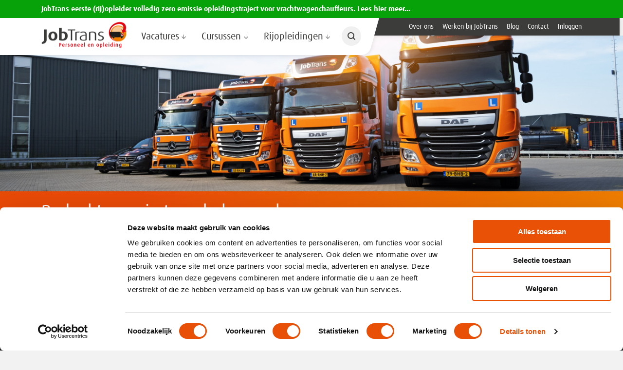

--- FILE ---
content_type: text/html; charset=UTF-8
request_url: https://www.jobtrans.nl/bedankt-voor-je-terugbelverzoek
body_size: 11430
content:
<!DOCTYPE html>
<html class="no-js" lang="nl">
<head>
    <meta charset="utf-8">

    <title>Bedankt voor je terugbelverzoek - JobTrans</title>

                        <meta name="robots" content="index, follow">
    
    <meta name="author" content="JobTrans">
    <meta name="description" content="">
    <meta name="viewport" content="width=device-width, initial-scale=1">

    <meta name="twitter:card" content="summary_large_image">
    <meta name="twitter:site" content="https://twitter.com/jobtrans">
    <meta name="twitter:creator" content="JobTrans">
    <meta name="twitter:title" content="Bedankt voor je terugbelverzoek - JobTrans">
    <meta name="twitter:description" content="">
    <meta name="twitter:image:src" content="https://www.jobtrans.nl/front_assets/img/social-image.jpg">

    <meta property="og:url" content="https://www.jobtrans.nl/bedankt-voor-je-terugbelverzoek">
    <meta property="og:type" content="website">
    <meta property="og:title" content="Bedankt voor je terugbelverzoek - JobTrans">
    <meta property="og:image" content="https://www.jobtrans.nl/front_assets/img/social-image.jpg"/>
    <meta property="og:description" content="">
    <meta property="og:site_name" content="JobTrans">

    <!-- Google Tag Manager -->
    <script>(function(w,d,s,l,i){w[l]=w[l]||[];w[l].push({'gtm.start':
    new Date().getTime(),event:'gtm.js'});var f=d.getElementsByTagName(s)[0],
    j=d.createElement(s),dl=l!='dataLayer'?'&l='+l:'';j.async=true;j.src=
    'https://www.googletagmanager.com/gtm.js?id='+i+dl;f.parentNode.insertBefore(j,f);
    })(window,document,'script','dataLayer','GTM-NZKG8PW');</script>
    <!-- End Google Tag Manager -->

    <link rel="apple-touch-icon" sizes="180x180" href="/icons/apple-touch-icon.png">
    <link rel="icon" type="image/png" sizes="32x32" href="/icons/jobtrans/favicon-32x32.png">
    <link rel="icon" type="image/png" sizes="16x16" href="/icons/jobtrans/favicon-16x16.png">
    <link rel="manifest" href="/site_jobtrans.webmanifest">
    <link rel="mask-icon" href="/icons/safari-pinned-tab.svg" color="#ed1c24">
    <link rel="shortcut icon" href="/icons/jobtrans/favicon.ico">
    <meta name="msapplication-TileColor" content="#ffffff">
    <meta name="msapplication-config" content="/icons/browserconfig.xml">
    <meta name="theme-color" content="#ffffff">

    <script type="text/javascript">
      document.documentElement.className = document.documentElement.className.replace('no-js', 'js');

      function trackJavaScriptError(r) {
        var e = window.event || {}, a = r.message || e.errorMessage,
          o = (r.filename || e.errorUrl) + ": " + (r.lineno || e.errorLine), n = "";
        void 0 !== r.error && r.error && "undefined" !== r.error.stack && (n = r.error.stack), "undefined" != typeof dataLayer && dataLayer.push({
          event: "error_event",
          error_name: "Error",
          error_message: o + ": " + a,
          error_stack: n
        })
      }

      window.addEventListener("error", trackJavaScriptError, !1);

      var BASE = '/';
    </script>

    <script type="application/ld+json">
        {
            "@context": "http://schema.org",
            "@type": "Organization",
            "@id": "https://www.jobtrans.nl",
            "name": "Jobtrans uitzendbureau en opleider",
            "url": "https://www.jobtrans.nl",
            "sameAs": [
                "https://www.facebook.com/JobTrans/",
                "https://twitter.com/jobtrans",
                "https://www.linkedin.com/company/jobtrans-personeel-en-opleiding"
            ],
            "location": [
                                    {
                        "@type": "LocalBusiness",
                        "parentOrganization": {
                            "name": "Jobtrans uitzendbureau en opleider"
                        },
                        "name": "Vestiging Genemuiden",
                        "address": {
                            "@type": "PostalAddress",
                            "addressLocality": "Genemuiden",
                            "postalCode": "8281 JE",
                            "streetAddress": "Nijverheidstraat 22"
                        },
                        "openingHours": [
                            "Mo-Fr 08:00-17:00"
                        ],
                        "image": "",
                        "telephone" : "0383854317",
                        "email" : "genemuiden@jobtrans.nl",
                        "hasmap" : "https://www.google.com/maps/search/?api=1&query=Nijverheidstraat+22%2C+8281+JE%2C+Genemuiden"
                    },
                                    {
                        "@type": "LocalBusiness",
                        "parentOrganization": {
                            "name": "Jobtrans uitzendbureau en opleider"
                        },
                        "name": "Vestiging Harderwijk",
                        "address": {
                            "@type": "PostalAddress",
                            "addressLocality": "Harderwijk",
                            "postalCode": "3846 CA",
                            "streetAddress": "Van Leeuwenhoekstraat 33"
                        },
                        "openingHours": [
                            "Mo-Fr 08:00-17:00"
                        ],
                        "image": "",
                        "telephone" : "0341820300",
                        "email" : "harderwijk@jobtrans.nl",
                        "hasmap" : "https://www.google.com/maps/search/?api=1&query=Van+Leeuwenhoekstraat+33%2C+3846+CA%2C+Harderwijk"
                    },
                                    {
                        "@type": "LocalBusiness",
                        "parentOrganization": {
                            "name": "Jobtrans uitzendbureau en opleider"
                        },
                        "name": "Vestiging Heerenveen",
                        "address": {
                            "@type": "PostalAddress",
                            "addressLocality": "Heerenveen",
                            "postalCode": "8448 GX",
                            "streetAddress": "Mercurius 16a"
                        },
                        "openingHours": [
                            "Mo-Fr 08:00-17:00"
                        ],
                        "image": "",
                        "telephone" : "0513820512",
                        "email" : "heerenveen@jobtrans.nl",
                        "hasmap" : "https://www.google.com/maps/search/?api=1&query=Mercurius+16a%2C+8448+GX%2C+Heerenveen"
                    },
                                    {
                        "@type": "LocalBusiness",
                        "parentOrganization": {
                            "name": "Jobtrans uitzendbureau en opleider"
                        },
                        "name": "Vestiging Oosterhout",
                        "address": {
                            "@type": "PostalAddress",
                            "addressLocality": "Oosterhout (NB)",
                            "postalCode": "4902 TT",
                            "streetAddress": "Everdenberg 6"
                        },
                        "openingHours": [
                            "Mo-Fr 08:00-17:00"
                        ],
                        "image": "",
                        "telephone" : "0162820436",
                        "email" : "oosterhout@jobtrans.nl",
                        "hasmap" : "https://www.google.com/maps/search/?api=1&query=Everdenberg+6%2C+4902+TT%2C+Oosterhout+%28NB%29"
                    }
                            ]
        }
    </script>

    
    <link rel="stylesheet" href="/front_assets/css/jobtrans.css?id=944335c8b26323683ae2">

    

    </head>

<body class="u-bg-mute">
<svg xmlns="http://www.w3.org/2000/svg" style="position: absolute" width="0" height="0"><defs><clipPath id="a"><path d="M16.43 17.73v10.52a12.33 12.33 0 0 0 7.93-3.31l-7.49-7.5c-.15.15-.29.29-.44.29M7.5 24.94a13.08 13.08 0 0 0 7.92 3.31V17.73c-.14 0-.28-.14-.43-.14zm-3.9-8.51a12.34 12.34 0 0 0 3.32 7.93l7.49-7.49a.55.55 0 0 1-.14-.44zm14.13 0c0 .15-.14.29-.14.44l7.49 7.49a13.12 13.12 0 0 0 3.32-7.93zm-14.13-1h10.53c0-.14.14-.28.14-.43L6.92 7.5a12.31 12.31 0 0 0-3.32 7.92m14-.43a.54.54 0 0 1 .14.43h10.51a12.3 12.3 0 0 0-3.31-7.92zM7.5 6.92l7.5 7.49a.54.54 0 0 1 .43-.14V3.6A12.31 12.31 0 0 0 7.5 6.92m8.93 7.21c.15 0 .29.14.44.14l7.49-7.49a13.06 13.06 0 0 0-7.93-3.32z"/></clipPath></defs><symbol id="icon-arrow-down" viewBox="0 0 32 32"><path data-name="Path 2722" d="M32 16l-2.91-2.91-11 11V0h-4.17v24.1l-11-11L0 16l16 16z"/></symbol><symbol id="icon-arrow-left" viewBox="0 0 32 32"><path data-name="Path 2722" d="M16 32l2.91-2.91-11-11H32v-4.17H7.9l11-11L16 0 0 16z"/></symbol><symbol id="icon-arrow-right" viewBox="0 0 32 32"><path data-name="Path 2722" d="M16 0l-2.91 2.91 11 11H0v4.15h24.1l-11 11L16 32l16-16z"/></symbol><symbol id="icon-arrow-up" viewBox="0 0 32 32"><path data-name="Path 2722" d="M16 0L0 16l2.9 2.92 11-11V32h4.15V7.89l11 11L32 16z"/></symbol><symbol id="icon-calendar" viewBox="0 0 32 32"><path data-name="Path 2702" d="M29.71 5.59a2.13 2.13 0 0 0-1.56-.65H26V3.28a2.67 2.67 0 0 0-.82-2 2.66 2.66 0 0 0-2-.77h-1.11a2.64 2.64 0 0 0-1.95.81 2.67 2.67 0 0 0-.82 2v1.62h-6.63V3.28a2.67 2.67 0 0 0-.82-2A2.64 2.64 0 0 0 9.9.51H8.79a2.66 2.66 0 0 0-1.95.81 2.66 2.66 0 0 0-.81 2v1.62H3.81a2.11 2.11 0 0 0-1.55.65 2.14 2.14 0 0 0-.66 1.56v22.13a2.25 2.25 0 0 0 2.21 2.21h24.35a2.25 2.25 0 0 0 2.21-2.21V7.15a2.18 2.18 0 0 0-.66-1.56zM8.79 29.28h-5v-5h5zm0-6.08h-5v-5.54h5zm0-6.64h-5v-5h5zM8.4 8.65a.55.55 0 0 1-.16-.39v-5a.56.56 0 0 1 .55-.56H9.9a.56.56 0 0 1 .55.56v5a.56.56 0 0 1-.55.56H8.79a.56.56 0 0 1-.39-.17zm7 20.64H9.9v-5h5.53v5zm0-6.08H9.9v-5.55h5.53v5.55zm0-6.64H9.9v-5h5.53v5zm6.64 12.72h-5.5v-5h5.53zm0-6.08h-5.5v-5.55h5.53zm0-6.63h-5.5v-5h5.53zm-.39-7.91a.52.52 0 0 1-.17-.39v-5a.57.57 0 0 1 .56-.56h1.1a.57.57 0 0 1 .56.56v5a.57.57 0 0 1-.56.56h-1.1a.52.52 0 0 1-.39-.17zm6.5 20.63h-5v-5h5zm0-6.08h-5v-5.56h5zm0-6.63h-5v-5h5z"/></symbol><symbol id="icon-check" viewBox="0 0 32 32"><path d="M12.69 27L0 14.34l2.57-2.57 10.12 9.92L29.43 5 32 7.54z"/></symbol><symbol id="icon-clock" viewBox="0 0 32 32"><path data-name="Union 46" d="M.58 16A15.42 15.42 0 1 1 16 31.42 15.43 15.43 0 0 1 .58 16zm3.28 0A12.14 12.14 0 1 0 16 3.86 12.13 12.13 0 0 0 3.86 16zm12 2.06a1.26 1.26 0 0 1-1.26-1.27v-9.6a1.27 1.27 0 1 1 2.53 0v8.33H24a1.27 1.27 0 0 1 0 2.54h-8.17z"/></symbol><symbol id="icon-close" viewBox="0 0 32 32"><path data-name="Path 2667" d="M32 3.2L28.8 0 16 12.8 3.2 0 0 3.2 12.8 16 0 28.8 3.2 32 16 19.2 28.8 32l3.2-3.2L19.2 16z"/></symbol><symbol id="icon-facebook" viewBox="0 0 32 32"><path data-name="Path 2695" d="M18.34 31.63v-14.4h4.92l.74-5.62h-5.66V8.1c0-1.59.53-2.81 2.82-2.81h3V.19c-.7 0-2.45-.17-4.39-.17a6.76 6.76 0 0 0-7.21 6.31 6.25 6.25 0 0 0 0 1.06v4.22H7.63v5.62h4.92v14.4z"/></symbol><symbol id="icon-linkedin" viewBox="0 0 32 32"><g data-name="Group 444"><path data-name="Path 325" d="M7.24 3.43A3.39 3.39 0 0 1 3.9 6.87h-.35A3.35 3.35 0 0 1 0 3.71a2.53 2.53 0 0 1 0-.28A3.38 3.38 0 0 1 3.32 0h.33a3.37 3.37 0 0 1 3.59 3.13c0 .1.01.2 0 .3zM.18 31.56v-22H7v22z"/><path data-name="Path 326" d="M11.11 16.59c0-2.76-.09-5-.18-7h6l.31 3.06h.13a7.94 7.94 0 0 1 6.8-3.55c4.49 0 7.87 3 7.87 9.51v13h-6.88V19.34c0-2.84-1-4.75-3.47-4.75a3.69 3.69 0 0 0-3.51 2.58 4.63 4.63 0 0 0-.18 1.69v12.71h-6.89z"/></g></symbol><symbol id="icon-mail" viewBox="0 0 32 32"><path data-name="Path 305" d="M16.05 18a1.22 1.22 0 0 0 .67-.17h.06l.62-.48L32 5.8a.16.16 0 0 0-.12-.06H.06L15.28 17.8a1.3 1.3 0 0 0 .77.24zM0 7.33v17.1L10.89 16zM21.11 16L32 24.43v-17zm-3.47 2.74a2.67 2.67 0 0 1-3.2 0l-2.47-2L0 26.08a.2.2 0 0 0 .18.18h31.64a.17.17 0 0 0 .15-.18l-11.91-9.23z"/></symbol><symbol id="icon-ot" viewBox="0 0 32 32"><g data-name="Group 547"><path d="M16.43 17.73v10.52a12.33 12.33 0 0 0 7.93-3.31l-7.49-7.5c-.15.15-.29.29-.44.29M7.5 24.94a13.08 13.08 0 0 0 7.92 3.31V17.73c-.14 0-.28-.14-.43-.14zm-3.9-8.51a12.34 12.34 0 0 0 3.32 7.93l7.49-7.49a.55.55 0 0 1-.14-.44zm14.13 0c0 .15-.14.29-.14.44l7.49 7.49a13.12 13.12 0 0 0 3.32-7.93zm-14.13-1h10.53c0-.14.14-.28.14-.43L6.92 7.5a12.31 12.31 0 0 0-3.32 7.92m14-.43a.54.54 0 0 1 .14.43h10.51a12.3 12.3 0 0 0-3.31-7.92zM7.5 6.92l7.5 7.49a.54.54 0 0 1 .43-.14V3.6A12.31 12.31 0 0 0 7.5 6.92m8.93 7.21c.15 0 .29.14.44.14l7.49-7.49a13.06 13.06 0 0 0-7.93-3.32z"/><g clip-path="url(#a)"><path data-name="Rectangle 1156" d="M3.6 3.6h24.65v24.65H3.6z"/></g><path d="M2.6 16A13.41 13.41 0 1 1 16 29.41 13.4 13.4 0 0 1 2.6 16M16 0A15.87 15.87 0 0 0 0 15.75V16A16 16 0 1 0 16 0z"/></g></symbol>
    <symbol id="icon-phone" viewBox="0 0 32 32"><path data-name="Path 265" d="M31.31 25a1.39 1.39 0 0 1-.47 1.31l-4.36 4.32a2 2 0 0 1-.76.54 2.91 2.91 0 0 1-.95.29h-.61a14.9 14.9 0 0 1-2-.21 14.13 14.13 0 0 1-3.42-1.06 26.39 26.39 0 0 1-4.58-2.5 30.51 30.51 0 0 1-5.37-4.51A31.71 31.71 0 0 1 5 18.9a32.27 32.27 0 0 1-2.44-3.8 22.8 22.8 0 0 1-1.36-3.17 20.76 20.76 0 0 1-.62-2.44 9.87 9.87 0 0 1-.14-1.63v-.65a3.87 3.87 0 0 1 .29-1 2.06 2.06 0 0 1 .55-.76l4.39-4.31a1.49 1.49 0 0 1 1-.44 1.14 1.14 0 0 1 .81.3 2.32 2.32 0 0 1 .52.57l3.49 6.65a1.87 1.87 0 0 1 .18 1.16 2 2 0 0 1-.55 1.06L9.52 12a.65.65 0 0 0-.11.22.72.72 0 0 0 0 .25A5.33 5.33 0 0 0 10 14a15.14 15.14 0 0 0 1.19 1.93 20 20 0 0 0 2.33 2.62 19.86 19.86 0 0 0 2.61 2.32A16.24 16.24 0 0 0 18 22.1a5.32 5.32 0 0 0 1.16.47l.4.07a.54.54 0 0 0 .22 0 .62.62 0 0 0 .22-.1l1.85-1.89a1.9 1.9 0 0 1 1.38-.51 1.86 1.86 0 0 1 .87.18L30.48 24a1.55 1.55 0 0 1 .83 1z"/></symbol>
    <symbol id="icon-pin" viewBox="0 0 32 32"><path data-name="Facebook Places" d="M26 8.36a7.58 7.58 0 0 0-.49-1.22 10.44 10.44 0 0 0-20 3.09v2.08c.38 3 2.77 6.26 4.56 9.29C12 24.86 14 28.05 16 31.25c1.22-2.09 2.43-4.2 3.63-6.23.32-.6.7-1.19 1-1.76.21-.38.63-.76.82-1.11 1.92-3.53 5-7.07 5-10.57v-1.43A10.09 10.09 0 0 0 26 8.36zm-10 6.52a3.72 3.72 0 0 1-3.57-2.55 3.79 3.79 0 0 1-.1-.95v-.83a3.54 3.54 0 0 1 3.58-3.48h.21a3.83 3.83 0 0 1 3.84 3.83v.1A3.94 3.94 0 0 1 16 14.88z"/></symbol><symbol id="icon-search" viewBox="0 0 32 32"><path data-name="Path 2721" d="M4 14a9.93 9.93 0 0 1 9.82-10H14a9.91 9.91 0 0 1 10 9.82V14a9.91 9.91 0 0 1-9.81 10H14a9.92 9.92 0 0 1-10-9.79zm24.63 17.43a2 2 0 0 0 2.8-2.8l-6.2-6.21A13.76 13.76 0 0 0 28 14 13.93 13.93 0 0 0 14.19 0H14A13.93 13.93 0 0 0 0 13.84V14a13.93 13.93 0 0 0 13.84 14H14a13.7 13.7 0 0 0 8.41-2.8z"/></symbol><symbol id="icon-twitter" viewBox="0 0 32 32"><path data-name="Path 2696" d="M10.13 29A18.51 18.51 0 0 0 28.8 10.64V9.42A14.28 14.28 0 0 0 32 6a14.74 14.74 0 0 1-3.73 1.07 6.9 6.9 0 0 0 2.84-3.56A15.81 15.81 0 0 1 27 5.15 6.34 6.34 0 0 0 22.22 3a6.69 6.69 0 0 0-6.58 6.6 3.42 3.42 0 0 0 .18 1.4A18.36 18.36 0 0 1 2.31 4.09a6.88 6.88 0 0 0-.89 3.38A7.08 7.08 0 0 0 4.27 13a6 6 0 0 1-3-.89 6.51 6.51 0 0 0 5.34 6.4 5.35 5.35 0 0 1-1.78.18 3 3 0 0 1-1.25-.18 6.75 6.75 0 0 0 6.23 4.62A13.41 13.41 0 0 1 1.6 26a5.08 5.08 0 0 1-1.6-.22A16.81 16.81 0 0 0 10.13 29"/></symbol><symbol id="icon-whatsapp" viewBox="0 0 32 32"><path data-name="Path 2698" d="M32 15.42a15.55 15.55 0 0 1-15.68 15.42 15.89 15.89 0 0 1-7.6-1.93L0 31.63l2.84-8.26a15.27 15.27 0 0 1-2.26-8A15.57 15.57 0 0 1 16.28 0 15.55 15.55 0 0 1 32 15.41zm-15.69-13a13.11 13.11 0 0 0-13.24 13A12.74 12.74 0 0 0 5.6 23L4 27.81l5-1.58a13.28 13.28 0 0 0 7.29 2.15 13.07 13.07 0 0 0 13.2-13A13.1 13.1 0 0 0 16.31 2.46zM24.22 19c-.09-.17-.35-.26-.75-.44s-2.26-1.1-2.63-1.23-.62-.17-.84.18-1 1.21-1.2 1.49-.44.26-.85.09a9.84 9.84 0 0 1-3.11-1.89 10.61 10.61 0 0 1-2.12-2.64c-.23-.39 0-.57.17-.79a7.79 7.79 0 0 0 .58-.66 4.93 4.93 0 0 0 .4-.61.68.68 0 0 0 0-.66c-.09-.18-.85-2.07-1.2-2.81s-.63-.62-.85-.62h-.75a1.34 1.34 0 0 0-1 .48A4.19 4.19 0 0 0 8.67 12a7.42 7.42 0 0 0 1.55 3.9 15.72 15.72 0 0 0 6.58 5.72c3.91 1.49 3.91 1 4.62.92a3.82 3.82 0 0 0 2.58-1.8 3.09 3.09 0 0 0 .22-1.74z"/></symbol>
    <symbol id="icon-instagram" viewBox="0 0 512 512">
        <path d="M373.659 0H138.341C62.06 0 0 62.06 0 138.341v235.318C0 449.94 62.06 512 138.341 512h235.318C449.94 512 512 449.94 512 373.659V138.341C512 62.06 449.94 0 373.659 0zm96.977 373.659c0 53.473-43.503 96.977-96.977 96.977H138.341c-53.473 0-96.977-43.503-96.977-96.977V138.341c0-53.473 43.503-96.977 96.977-96.977h235.318c53.473 0 96.977 43.503 96.977 96.977v235.318z"/><path d="M370.586 238.141c-3.64-24.547-14.839-46.795-32.386-64.342-17.547-17.546-39.795-28.746-64.341-32.385a114.73 114.73 0 0 0-33.682 0c-30.336 4.499-57.103 20.541-75.372 45.172-18.269 24.631-25.854 54.903-21.355 85.237 4.499 30.335 20.541 57.102 45.172 75.372 19.996 14.831 43.706 22.619 68.153 22.619 5.667 0 11.375-.418 17.083-1.265 30.336-4.499 57.103-20.541 75.372-45.172 18.27-24.63 25.855-54.901 21.356-85.236zm-102.795 89.491c-19.405 2.882-38.77-1.973-54.527-13.66-15.757-11.687-26.019-28.811-28.896-48.216-2.878-19.405 1.973-38.77 13.66-54.527 11.688-15.757 28.811-26.019 48.217-28.897a73.42 73.42 0 0 1 21.545.001c32.231 4.779 57.098 29.645 61.878 61.877 5.94 40.058-21.817 77.482-61.877 83.422zM400.049 111.951a20.83 20.83 0 0 0-14.625-6.058 20.826 20.826 0 0 0-14.625 6.058 20.814 20.814 0 0 0-6.058 14.625 20.814 20.814 0 0 0 6.058 14.625 20.83 20.83 0 0 0 14.625 6.058 20.826 20.826 0 0 0 14.625-6.058 20.83 20.83 0 0 0 6.058-14.625 20.826 20.826 0 0 0-6.058-14.625z"/>
    </symbol>
    <symbol id="icon-youtube" viewBox="0 0 1792 1792">
        <path d="M711 1128l484-250-484-253v503zm185-862q168 0 324.5 4.5t229.5 9.5l73 4q1 0 17 1.5t23 3 23.5 4.5 28.5 8 28 13 31 19.5 29 26.5q6 6 15.5 18.5t29 58.5 26.5 101q8 64 12.5 136.5t5.5 113.5v176q1 145-18 290-7 55-25 99.5t-32 61.5l-14 17q-14 15-29 26.5t-31 19-28 12.5-28.5 8-24 4.5-23 3-16.5 1.5q-251 19-627 19-207-2-359.5-6.5t-200.5-7.5l-49-4-36-4q-36-5-54.5-10t-51-21-56.5-41q-6-6-15.5-18.5t-29-58.5-26.5-101q-8-64-12.5-136.5t-5.5-113.5v-176q-1-145 18-290 7-55 25-99.5t32-61.5l14-17q14-15 29-26.5t31-19.5 28-13 28.5-8 23.5-4.5 23-3 17-1.5q251-18 627-18z" fill="#fff"/>
    </symbol>
    <symbol id="icon-day-shift" viewBox="0 0 405.41 512">
        <path class="cls-1" d="M405.41,328.06V460.9A51,51,0,0,1,354.34,512H51.06A51.08,51.08,0,0,1,0,460.9V328.06A149.24,149.24,0,0,1,85.49,193.21c25.2,43.74,67.77,77.61,117.24,77.61s92-33.87,117.19-77.63A149.13,149.13,0,0,1,405.41,328.06Z"/><path class="cls-1" d="M202.72,236.45c59.22,0,107.2-70,107.2-129.2a107.22,107.22,0,1,0-214.43,0C95.49,166.47,143.47,236.45,202.72,236.45Z"/>
    </symbol>
</svg>

<!-- Google Tag Manager (noscript) -->
<noscript><iframe src="https://www.googletagmanager.com/ns.html?id=GTM-NZKG8PW"
height="0" width="0" style="display:none;visibility:hidden"></iframe></noscript>
<!-- End Google Tag Manager (noscript) -->

<a class="sr-only sr-only-focusable" href="#main">
    Ga naar content
</a>

<div class="notification-alert" style="
        background-color: #07a209;
        color: #ffffff;
    ">
        <div class="container">
            <div class="u-text-truncate">
                                    <a
                        href="https://www.jobtrans.nl/blog/jobtrans-eerste-rijopleider-in-europa-met-volledig-zero-emissie-opleidingstraject-voor-vrachtwagenchauffeurs"
                        class="notification-alert__link"
                        target="_blank"
                        rel="nofollow noopener"
                        style="color: #ffffff;"
                    >
                        <p>JobTrans eerste (rij)opleider volledig zero emissie opleidingstraject voor vrachtwagenchauffeurs. Lees hier meer...</p>
                    </a>
                            </div>
        </div>
    </div>


<!--[if lte IE 9]>
<p class="browserupgrade">
    You're using an outdated browser. <a href="http://browsehappy.com/">Update your browser</a> for a better experience.
</p>
<![endif]-->

    <header class="header  header--has-alert ">
        <div class="container header__container">
            <a class="header__logo logo u-hide-text" href="https://www.jobtrans.nl" title="Terug naar home">
                
            </a>

            <div class="header__actions header-actions">
                <a
                    class="header-actions__toggle header__toggle d-lg-none"
                    href="#"
                    title="Open navigatie"
                    aria-controls="navigation"
                    data-text-close="Sluiten"
                    data-text-menu="menu"
                >
                    <i class="header__toggle-icon" aria-hidden="true"></i><span>menu</span>
                </a>

                <a class="header-actions__action d-lg-none" href="tel:+31383854317">
                    <svg class='icon icon-phone ' ><use xlink:href='#icon-phone'></use></svg>
                    Bellen
                </a>

                                    <a class="header-actions__action d-none d-lg-inline-block" href="/over-ons">
                        Over ons
                    </a>
                                    <a class="header-actions__action d-none d-lg-inline-block" href="/werken-bij-jobtrans">
                        Werken bij JobTrans
                    </a>
                                    <a class="header-actions__action d-none d-lg-inline-block" href="/blog">
                        Blog
                    </a>
                                    <a class="header-actions__action d-none d-lg-inline-block" href="/contact">
                        Contact
                    </a>
                                    <a class="header-actions__action d-none d-lg-inline-block" href="/inloggen">
                        Inloggen
                    </a>
                            </div>

            <nav class="header__navigation navigation" id="navigation">
                <ul>
                                                                    <li class="navigation__item has-children">
                            <a class="navigation__link" href="/vacatures">
                                Vacatures<svg class='icon icon-arrow-right navigation__dropdown-arrow' ><use xlink:href='#icon-arrow-right'></use></svg>
                            </a>

                            <div class="navigation__dropdown navigation-dropdown">
    <div class="container">
        <ul class="navigation-dropdown__list">
            <li class="navigation-dropdown__item d-lg-none">
                <a class="navigation-dropdown__link js-back" href="#">
                    <svg class='icon icon-arrow-left navigation__back-arrow' ><use xlink:href='#icon-arrow-left'></use></svg>Terug
                </a>
            </li>

                            <li class="navigation-dropdown__item d-lg-none">
                    <a class="navigation-dropdown__link" href="/vacatures">
                        Vacatures
                    </a>
                </li>
            
                                            <li class="navigation-dropdown__item ">
                    <a class="navigation-dropdown__link" href="/vacatures">
                        Alle vacatures
                    </a>

                                    </li>
                                            <li class="navigation-dropdown__item ">
                    <a class="navigation-dropdown__link" href="/inschrijven-als-werkzoekende">
                        Inschrijven als werkzoekende
                    </a>

                                    </li>
                                            <li class="navigation-dropdown__item ">
                    <a class="navigation-dropdown__link" href="/werken-bij-jobtrans">
                        Werken bij JobTrans
                    </a>

                                    </li>
                    </ul>
    </div>
</div>
                        </li>
                                                                    <li class="navigation__item has-children">
                            <a class="navigation__link" href="/cursusaanbod">
                                Cursussen<svg class='icon icon-arrow-right navigation__dropdown-arrow' ><use xlink:href='#icon-arrow-right'></use></svg>
                            </a>

                            <div class="navigation__dropdown navigation-dropdown">
    <div class="container">
        <ul class="navigation-dropdown__list">
            <li class="navigation-dropdown__item d-lg-none">
                <a class="navigation-dropdown__link js-back" href="#">
                    <svg class='icon icon-arrow-left navigation__back-arrow' ><use xlink:href='#icon-arrow-left'></use></svg>Terug
                </a>
            </li>

                            <li class="navigation-dropdown__item d-lg-none">
                    <a class="navigation-dropdown__link" href="/cursusaanbod">
                        Cursussen
                    </a>
                </li>
            
                                            <li class="navigation-dropdown__item ">
                    <a class="navigation-dropdown__link" href="/opleidingen-op-datum">
                        Cursusagenda
                    </a>

                                    </li>
                                            <li class="navigation-dropdown__item ">
                    <a class="navigation-dropdown__link" href="/cursusaanbod">
                        Onze cursussen
                    </a>

                                    </li>
                                            <li class="navigation-dropdown__item ">
                    <a class="navigation-dropdown__link" href="/zero-emissie">
                        Zero emissie-opleidingsaanbod
                    </a>

                                    </li>
                                            <li class="navigation-dropdown__item ">
                    <a class="navigation-dropdown__link" href="/code-95-configurator">
                        Stel je eigen code 95-cursus samen
                    </a>

                                    </li>
                    </ul>
    </div>
</div>
                        </li>
                                                                    <li class="navigation__item has-children">
                            <a class="navigation__link" href="/rijbewijs-halen">
                                Rijopleidingen<svg class='icon icon-arrow-right navigation__dropdown-arrow' ><use xlink:href='#icon-arrow-right'></use></svg>
                            </a>

                            <div class="navigation__dropdown navigation-dropdown">
    <div class="container">
        <ul class="navigation-dropdown__list">
            <li class="navigation-dropdown__item d-lg-none">
                <a class="navigation-dropdown__link js-back" href="#">
                    <svg class='icon icon-arrow-left navigation__back-arrow' ><use xlink:href='#icon-arrow-left'></use></svg>Terug
                </a>
            </li>

                            <li class="navigation-dropdown__item d-lg-none">
                    <a class="navigation-dropdown__link" href="/rijbewijs-halen">
                        Rijopleidingen
                    </a>
                </li>
            
                                            <li class="navigation-dropdown__item ">
                    <a class="navigation-dropdown__link" href="/cursusaanbod/rijopleiding-c">
                        Vrachtauto
                    </a>

                                    </li>
                                            <li class="navigation-dropdown__item ">
                    <a class="navigation-dropdown__link" href="/cursusaanbod/rijopleiding-e-achter-c">
                        Aanhangwagen vrachtauto
                    </a>

                                    </li>
                                            <li class="navigation-dropdown__item ">
                    <a class="navigation-dropdown__link" href="/cursusaanbod/rijopleiding-be">
                        Aanhangwagen personenauto
                    </a>

                                    </li>
                                            <li class="navigation-dropdown__item ">
                    <a class="navigation-dropdown__link" href="/opleiding-vrachtwagenchauffeur">
                        Gratis opleiding tot vrachtwagenchauffeur
                    </a>

                                    </li>
                    </ul>
    </div>
</div>
                        </li>
                                                                                        <li class="navigation__item d-lg-none ">
                            <a class="navigation__link" href="/over-ons">
                                Over ons
                            </a>
                        </li>
                                                                    <li class="navigation__item d-lg-none ">
                            <a class="navigation__link" href="/werken-bij-jobtrans">
                                Werken bij JobTrans
                            </a>
                        </li>
                                                                    <li class="navigation__item d-lg-none ">
                            <a class="navigation__link" href="/blog">
                                Blog
                            </a>
                        </li>
                                                                    <li class="navigation__item d-lg-none ">
                            <a class="navigation__link" href="/contact">
                                Contact
                            </a>
                        </li>
                                                                    <li class="navigation__item d-lg-none ">
                            <a class="navigation__link" href="/inloggen">
                                Inloggen
                            </a>
                        </li>
                    
                    <li class="navigation__item d-none d-lg-inline-block">
                        <a class="navigation__search-trigger js-search-trigger" href="#">
                            <span aria-hidden="true"><svg class='icon icon-search ' ><use xlink:href='#icon-search'></use></svg></span>
                            <span class="sr-only">Zoeken</span>
                        </a>
                    </li>

                    <li class="navigation__item navigation__item--search d-lg-none">
                        <form class="navigation-search js-track-form" method="GET" action="https://www.jobtrans.nl/zoeken"
                            data-name="search header">
                            <label for="search" class="sr-only">
                                Zoeken
                            </label>
                            <input type="search" class="navigation-search__field form-control" name="q" id="search"
                                placeholder="Zoek op vacature / opleiding / pagina">
                            <button type="submit" class="navigation-search__button">
                                <span aria-hidden="true"><svg class='icon icon-search ' ><use xlink:href='#icon-search'></use></svg></span>
                                <span class="sr-only">Zoeken</span>
                            </button>
                        </form>
                    </li>
                </ul>

                <div class="header__search">
                    <form class="navigation-search navigation-search--light js-track-form" method="GET"
                        action="https://www.jobtrans.nl/zoeken" data-name="search header">
                        <label for="search" class="sr-only">
                            Zoeken
                        </label>
                        <input type="search" class="navigation-search__field form-control" name="q" id="search"
                            placeholder="Zoek op vacature / opleiding / pagina">
                        <button type="submit" class="navigation-search__button">
                            <span aria-hidden="true"><svg class='icon icon-search ' ><use xlink:href='#icon-search'></use></svg></span>
                            <span class="sr-only">Zoeken</span>
                        </button>
                        <button type="button" class="navigation-search__close btn--basic js-search-close">
                            <svg class='icon icon-close ' ><use xlink:href='#icon-close'></use></svg>
                            <span class="sr-only">Sluiten</span>
                        </button>
                    </form>
                </div>
            </nav>
        </div>
    </header>

    <div class="header-spacer header-spacer--has-alert"></div>

    <section class="page-header">
        <div class="page-header__bg"
         style="background-image: url(/media/dscf6723-klein/hero-bg/50x50/dscf6723-klein.jpg)"
         data-bg="
        /media/dscf6723-klein/header-smallest/50x50/dscf6723-klein.jpg 480,
        /media/dscf6723-klein/header-smaller/50x50/dscf6723-klein.jpg 768,
        /media/dscf6723-klein/header-small/50x50/dscf6723-klein.jpg 1024,
        /media/dscf6723-klein/header-large/50x50/dscf6723-klein.jpg 1400,
        /media/dscf6723-klein/header-larger/50x50/dscf6723-klein.jpg 1920,
        /media/dscf6723-klein/header-largest/50x50/dscf6723-klein.jpg 2400
    ">
    </div>

<script>
    var bgElements = document.querySelectorAll('.page-header__bg');
    bgElements = Array.prototype.slice.call(bgElements);
    var isRetina = (typeof window.devicePixelRatio !== 'undefined' && window.devicePixelRatio >= 2);
    var windowWidth = isRetina ? window.innerWidth * 1.5 : window.innerWidth;

    bgElements.forEach(function(bgElement) {
        var closestDiff = 9999;
        var closestBackground;

        var backgrounds = bgElement.getAttribute('data-bg').trim().split(',');
        backgrounds.forEach(function(background) {
            var split = background.trim().split(' ');
            var backgroundWidth = split[1];
            var diff = backgroundWidth - windowWidth;

            if (diff > 0 && diff < closestDiff) {
                closestBackground = split[0];
                closestDiff = diff;
            }
        });

        if (typeof closestBackground === 'undefined') {
            closestBackground = backgrounds[backgrounds.length - 1].trim().split(' ')[0];
        }

        bgElement.style.backgroundImage = 'url(' + closestBackground + ')';
    });
</script>

        <div class="page-header__content u-color-white u-color-white-links has-variable-button">
            <div class="container pt-3 pb-3 pt-md-4 pb-md-4">
                <h1 class="u-font-normal mb-0">
                    Bedankt voor je terugbelverzoek
                </h1>

                            </div>
        </div>
    </section>

    <section class="u-bg-mute pt-3 pb-4 pt-md-4 pb-md-5 js-filters-wrap">
        <div class="container">
            <div class="">
                <main
                    id="main"
                    class=""
                    tabindex="-1"
                    role="main"
                >
                    <div class="u-bg-white u-radius u-border p-3 p-md-4">
                        <div class="row">
                            <div class="col-lg-12 mb-3 mb-lg-0">
                                <div class="cms-content">
                                    <p>Dankje wel voor je terugbelverzoek!&nbsp;We gaan voor je aan de slag en nemen binnen 2 werkdagen contact met je op.</p>
                                </div>

                                
                                                            </div>

                                                    </div>
                    </div>
                </main>

                <!-- ===============
                ////  SIDEBAR  /////
                ================ -->
                <aside class="col-lg-4" style="display:none">
                    <div class="u-bg-white u-radius u-border p-3 p-xl-4">
                                            </div>
                </aside>
            </div>
        </div>
    </section>

    <footer class="footer pt-4 pt-lg-5">
        <div class="container pb-4 pb-lg-5">
            <div class="row">
                <div class="col-sm-6 col-lg-4 mb-4 mb-md-0 pt-xl-4">
                    <h2 class="sr-only">
                        Locaties
                    </h2>

                                            <div class="mb-3 mb-md-4 footer__contact-info">
                            <h3 class="d-block mb-1">Vestiging Genemuiden</h3>
                            <div class="u-text-sm">
                                <a href="tel:0383854317"
                                class="d-inline-block u-text-nowrap mr-2 mb-1">
                                    <svg class='icon icon-phone mr-1 u-color-mute' ><use xlink:href='#icon-phone'></use></svg> 0383854317
                                </a>

                                <a href="/cdn-cgi/l/email-protection#4f282a212a223a262b2a210f25202d3b3d2e213c612123" class="d-inline-block u-text-nowrap mr-2 mb-1">
                                    <svg class='icon icon-mail mr-1 u-color-mute' ><use xlink:href='#icon-mail'></use></svg><span class="__cf_email__" data-cfemail="5235373c373f273b36373c12383d302620333c217c3c3e">[email&#160;protected]</span>
                                </a>
                            </div>
                        </div>
                                            <div class="mb-3 mb-md-4 footer__contact-info">
                            <h3 class="d-block mb-1">Vestiging Harderwijk</h3>
                            <div class="u-text-sm">
                                <a href="tel:0341820300"
                                class="d-inline-block u-text-nowrap mr-2 mb-1">
                                    <svg class='icon icon-phone mr-1 u-color-mute' ><use xlink:href='#icon-phone'></use></svg> 0341820300
                                </a>

                                <a href="/cdn-cgi/l/email-protection#d1b9b0a3b5b4a3a6b8bbba91bbbeb3a5a3b0bfa2ffbfbd" class="d-inline-block u-text-nowrap mr-2 mb-1">
                                    <svg class='icon icon-mail mr-1 u-color-mute' ><use xlink:href='#icon-mail'></use></svg><span class="__cf_email__" data-cfemail="5931382b3d3c2b2e3033321933363b2d2b38372a773735">[email&#160;protected]</span>
                                </a>
                            </div>
                        </div>
                                            <div class="mb-3 mb-md-4 footer__contact-info">
                            <h3 class="d-block mb-1">Vestiging Heerenveen</h3>
                            <div class="u-text-sm">
                                <a href="tel:0513820512"
                                class="d-inline-block u-text-nowrap mr-2 mb-1">
                                    <svg class='icon icon-phone mr-1 u-color-mute' ><use xlink:href='#icon-phone'></use></svg> 0513820512
                                </a>

                                <a href="/cdn-cgi/l/email-protection#c9a1acacbbaca7bfacaca789a3a6abbdbba8a7bae7a7a5" class="d-inline-block u-text-nowrap mr-2 mb-1">
                                    <svg class='icon icon-mail mr-1 u-color-mute' ><use xlink:href='#icon-mail'></use></svg><span class="__cf_email__" data-cfemail="523a373720373c2437373c12383d302620333c217c3c3e">[email&#160;protected]</span>
                                </a>
                            </div>
                        </div>
                                            <div class="mb-3 mb-md-4 footer__contact-info">
                            <h3 class="d-block mb-1">Vestiging Oosterhout</h3>
                            <div class="u-text-sm">
                                <a href="tel:0162820436"
                                class="d-inline-block u-text-nowrap mr-2 mb-1">
                                    <svg class='icon icon-phone mr-1 u-color-mute' ><use xlink:href='#icon-phone'></use></svg> 0162820436
                                </a>

                                <a href="/cdn-cgi/l/email-protection#f79898848392859f988283b79d98958385969984d9999b" class="d-inline-block u-text-nowrap mr-2 mb-1">
                                    <svg class='icon icon-mail mr-1 u-color-mute' ><use xlink:href='#icon-mail'></use></svg><span class="__cf_email__" data-cfemail="4c23233f38293e242339380c26232e383e2d223f622220">[email&#160;protected]</span>
                                </a>
                            </div>
                        </div>
                    
                                            <a href="/contact" class="btn btn--secondary" role="button">
                            Contact &amp; locaties<svg class='icon icon-arrow-right ' ><use xlink:href='#icon-arrow-right'></use></svg>
                        </a>
                                    </div>

                <div class="col-sm-6 col-md-4 col-xl-3 d-none d-lg-block">
                    <div class="dot-map">
                                                    <div class="dot-map__marker">
                                <span class="dot-map__label">Genemuiden</span>
                            </div>
                                                    <div class="dot-map__marker">
                                <span class="dot-map__label">Harderwijk</span>
                            </div>
                                                    <div class="dot-map__marker">
                                <span class="dot-map__label">Heerenveen</span>
                            </div>
                                                    <div class="dot-map__marker">
                                <span class="dot-map__label">Oosterhout (NB)</span>
                            </div>
                                            </div>
                </div>

                <div class="col-sm-6 col-lg-4 col-xl-5 pt-xl-4">
                    <div class="mb-4 mb-xl-5">
                        <h2 class="h3 mb-3">
    Volg ons
</h2>

<a href="https://www.facebook.com/JobTrans/" class="d-inline-block mr-2" title="Volg ons op Facebook" target="_blank" rel="nofollow">
    <span class="circular-icon circular-icon--black circular-icon--lg" aria-hidden="true">
        <svg class='icon icon-facebook ' ><use xlink:href='#icon-facebook'></use></svg>
    </span>
    <span class="sr-only">
        Volg ons op Facebook
    </span>
</a>

<a href="https://twitter.com/jobtrans" class="d-inline-block mr-2" title="Volg ons op Twitter" target="_blank" rel="nofollow">
    <span class="circular-icon circular-icon--black circular-icon--lg" aria-hidden="true">
        <svg class='icon icon-twitter ' ><use xlink:href='#icon-twitter'></use></svg>
    </span>
    <span class="sr-only">
        Volg ons op Twitter
    </span>
</a>

<a href="https://www.linkedin.com/company/jobtrans-personeel-en-opleiding" class="d-inline-block mr-2" title="Volg ons op LinkedIn" target="_blank" rel="nofollow">
    <span class="circular-icon circular-icon--black circular-icon--lg" aria-hidden="true">
        <svg class='icon icon-linkedin ' ><use xlink:href='#icon-linkedin'></use></svg>
    </span>
    <span class="sr-only">
        Volg ons op LinkedIn
    </span>
</a>

<a href="https://www.instagram.com/jobtransbv/" class="d-inline-block mr-2" title="Volg ons op Instagram" target="_blank" rel="nofollow">
    <span class="circular-icon circular-icon--black circular-icon--lg" aria-hidden="true">
        <svg class='icon icon-instagram ' ><use xlink:href='#icon-instagram'></use></svg>
    </span>
    <span class="sr-only">
        Volg ons op Instagram
    </span>
</a>

<a href="https://www.youtube.com/channel/UCy0D39-9YB5GXO72cRS8rzg" class="d-inline-block mr-2" title="Volg ons op Youtube" target="_blank" rel="nofollow">
    <span class="circular-icon circular-icon--black circular-icon--lg" aria-hidden="true">
        <svg class='icon icon-youtube ' ><use xlink:href='#icon-youtube'></use></svg>
    </span>
    <span class="sr-only">
        Volg ons op Instagram
    </span>
</a>
                    </div>

                    <form method="POST" action="https://www.jobtrans.nl/nieuwsbrief" class="newsletter-form mb-4 mb-xl-5 u-text-sm js-form">
                        <input type="hidden" name="_token" value="AjNeqYrmgGlY8EHZEOve40yJ2RulxAcqRYvqnvwC">                        <div id="my_name_Ez9VCdT8Q3o0YzvF_wrap" style="display: none" aria-hidden="true">
        <input id="my_name_Ez9VCdT8Q3o0YzvF"
               name="my_name_Ez9VCdT8Q3o0YzvF"
               type="text"
               value=""
                              autocomplete="nope"
               tabindex="-1">
        <input name="valid_from"
               type="text"
               value="[base64]"
                              autocomplete="nope"
               tabindex="-1">
    </div>

                        <h2 class="h3 mb-3">
    Ja, houd mij op de hoogte
</h2>

<div class="mb-3" id="footer-newsletter_type_wrapper">
    <input type="checkbox" name="type[]" id="footer-newsletter_type_vacancies" value="vacancies" required data-parsley-errors-container="#footer-newsletter_type_wrapper">
    <label for="footer-newsletter_type_vacancies" class="mb-3 mr-xl-3 mb-xl-0">
        Nieuwe vacatures
    </label>

    <br class="d-xl-none">

    <input type="checkbox" name="type[]" id="footer-newsletter_type_news" value="news">
    <label for="footer-newsletter_type_news">
        Nieuws
    </label>
</div>

<div class="newsletter-form__field u-text-sm" id="footer-newsletter_mail_wrapper">
    <label class="sr-only" for="footer-newsletter_mail">
        E-mailadres
    </label>
    <input class="form-control" type="email" name="email" id="footer-newsletter_mail" placeholder="E-mailadres" data-parsley-errors-container="#footer-newsletter_mail_wrapper" required>

            <button class="newsletter-form__submit" type="submit">
            <svg class='icon icon-arrow-right ' ><use xlink:href='#icon-arrow-right'></use></svg>
            <span class="sr-only">
                Aanmelden
            </span>
        </button>
    </div>

                    </form>

                    <h2 class="h3 mb-3">
                        Onze certificaten
                    </h2>

                    <div class="footer__certificates is-jobtrans">
                        <img src="/front_assets/img/certificates/abu.png?v=1" height="50" alt="ABU certificaat" class="u-img-responsive">
                        <img src="/front_assets/img/certificates/soob.png" height="50" alt="SOOB certificaat" class="u-img-responsive">
                                                    <img src="/front_assets/img/certificates/sbb-beeldmerk.png" height="110" alt="SBB Beeldmerk" class="u-img-responsive">
                                            </div>
                </div>
            </div>
        </div>

        <div class="footer-bottom">
            <div class="container">
                <ul class="footer-bottom__list">
                    <li class="footer-bottom__item">
                        &copy; 2026 - JobTrans
                    </li>

                                            <li class="footer-bottom__item">
                            <a href="/privacy">
                                Privacy <svg class='icon icon-arrow-right ' ><use xlink:href='#icon-arrow-right'></use></svg>
                            </a>
                        </li>
                                            <li class="footer-bottom__item">
                            <a href="/antidiscriminatiebeleid">
                                Antidiscriminatiebeleid <svg class='icon icon-arrow-right ' ><use xlink:href='#icon-arrow-right'></use></svg>
                            </a>
                        </li>
                                            <li class="footer-bottom__item">
                            <a href="/annuleringsregeling">
                                Annuleringsregeling <svg class='icon icon-arrow-right ' ><use xlink:href='#icon-arrow-right'></use></svg>
                            </a>
                        </li>
                                            <li class="footer-bottom__item">
                            <a href="/klachtenprocedure">
                                Klachtenprocedure <svg class='icon icon-arrow-right ' ><use xlink:href='#icon-arrow-right'></use></svg>
                            </a>
                        </li>
                                            <li class="footer-bottom__item">
                            <a href="/algemene-voorwaarden">
                                Voorwaarden <svg class='icon icon-arrow-right ' ><use xlink:href='#icon-arrow-right'></use></svg>
                            </a>
                        </li>
                                    </ul>

                <a href="https://www.orangetalent.nl/" class="footer-bottom__ot" target="_blank" rel="nofollow noopener">
                    <svg class='icon icon-ot ' ><use xlink:href='#icon-ot'></use></svg> OrangeTalent
                </a>
            </div>

            <button type="button" class="to-top js-jump" data-jump-target="body">
                Terug naar boven<svg class='icon icon-arrow-up ' ><use xlink:href='#icon-arrow-up'></use></svg>
            </button>
        </div>
    </footer>

<div class="modal fade" id="newsletter-modal" tabindex="-1" role="dialog" aria-label="Newsletter signup"
     aria-hidden="true">
    <div class="modal-dialog" role="document">
        <div class="modal-content">
            <div class="modal-body">
                <button type="button" class="modal__close" data-dismiss="modal" aria-label="Sluiten">
                    <span aria-hidden="true"><svg class='icon icon-close ' ><use xlink:href='#icon-close'></use></svg></span>
                </button>

                <form method="POST" action="https://www.jobtrans.nl/nieuwsbrief" class="newsletter-form u-text-sm js-form">
                    <input type="hidden" name="_token" value="AjNeqYrmgGlY8EHZEOve40yJ2RulxAcqRYvqnvwC">                    <div id="my_name_F5MYPGZF7LYQQJqH_wrap" style="display: none" aria-hidden="true">
        <input id="my_name_F5MYPGZF7LYQQJqH"
               name="my_name_F5MYPGZF7LYQQJqH"
               type="text"
               value=""
                              autocomplete="nope"
               tabindex="-1">
        <input name="valid_from"
               type="text"
               value="[base64]"
                              autocomplete="nope"
               tabindex="-1">
    </div>

                    <h2 class="h3 mb-3">
    Ja, houd mij op de hoogte
</h2>

<div class="mb-3" id="news-modal-newsletter_type_wrapper">
    <input type="checkbox" name="type[]" id="news-modal-newsletter_type_vacancies" value="vacancies" required data-parsley-errors-container="#news-modal-newsletter_type_wrapper">
    <label for="news-modal-newsletter_type_vacancies" class="mb-3 mr-xl-3 mb-xl-0">
        Nieuwe vacatures
    </label>

    <br class="d-xl-none">

    <input type="checkbox" name="type[]" id="news-modal-newsletter_type_news" value="news">
    <label for="news-modal-newsletter_type_news">
        Nieuws
    </label>
</div>

<div class=" u-text-sm" id="news-modal-newsletter_mail_wrapper">
    <label class="sr-only" for="news-modal-newsletter_mail">
        E-mailadres
    </label>
    <input class="form-control" type="email" name="email" id="news-modal-newsletter_mail" placeholder="E-mailadres" data-parsley-errors-container="#news-modal-newsletter_mail_wrapper" required>

    </div>

    <button class="btn btn--primary mt-3" type="submit">
        Aanmelden<svg class='icon icon-arrow-right ' ><use xlink:href='#icon-arrow-right'></use></svg>
    </button>
                </form>
            </div>
        </div>
    </div>
</div>

<script data-cfasync="false" src="/cdn-cgi/scripts/5c5dd728/cloudflare-static/email-decode.min.js"></script><script>
  var POLYFILLS_PATH = '/front_assets/js/polyfills.js?id=d797c7e29823de91837a';
  window.App = {};

  var LANG = {
    back: 'Terug',
    next: 'Volgende',
    till: 'tot',
  };
</script>

<script src="https://cdnjs.cloudflare.com/ajax/libs/jquery/3.3.1/jquery.min.js"
        integrity="sha256-FgpCb/KJQlLNfOu91ta32o/NMZxltwRo8QtmkMRdAu8=" crossorigin="anonymous"></script>
<script>
  window.jQuery || document.write('<script src="/front_assets/js/jquery.min.js"><\/script>');
</script>
<script src="/front_assets/js/app.js?id=bd37919bb816acedead2"></script>

    <script src="https://jobtrans.recruitnowcockpit.nl/widgets/enrollment/recruitnow-open-enrollment-widget.js"></script>

<script defer src="https://static.cloudflareinsights.com/beacon.min.js/vcd15cbe7772f49c399c6a5babf22c1241717689176015" integrity="sha512-ZpsOmlRQV6y907TI0dKBHq9Md29nnaEIPlkf84rnaERnq6zvWvPUqr2ft8M1aS28oN72PdrCzSjY4U6VaAw1EQ==" data-cf-beacon='{"version":"2024.11.0","token":"bfd8b8d6c3f54776abb80e8c6a802fab","r":1,"server_timing":{"name":{"cfCacheStatus":true,"cfEdge":true,"cfExtPri":true,"cfL4":true,"cfOrigin":true,"cfSpeedBrain":true},"location_startswith":null}}' crossorigin="anonymous"></script>
</body>
</html>


--- FILE ---
content_type: text/css
request_url: https://www.jobtrans.nl/front_assets/css/jobtrans.css?id=944335c8b26323683ae2
body_size: 27203
content:
/* !
 * JobTrans
 */
/*! normalize-scss | MIT/GPLv2 License | bit.ly/normalize-scss */html{-ms-text-size-adjust:100%;-webkit-text-size-adjust:100%;line-height:1.15}body{margin:0}article,aside,footer,header,nav,section{display:block}h1{font-size:2em;margin:.67em 0}figcaption,figure{display:block}figure{margin:1em 40px}hr{box-sizing:content-box;height:0;overflow:visible}main{display:block}pre{font-family:monospace,monospace;font-size:1em}a{-webkit-text-decoration-skip:objects;background-color:transparent}abbr[title]{border-bottom:none;text-decoration:underline;-webkit-text-decoration:underline dotted;text-decoration:underline dotted}b,strong{font-weight:inherit;font-weight:bolder}code,kbd,samp{font-family:monospace,monospace;font-size:1em}dfn{font-style:italic}mark{background-color:#ff0;color:#000}small{font-size:80%}sub,sup{font-size:75%;line-height:0;position:relative;vertical-align:baseline}sub{bottom:-.25em}sup{top:-.5em}audio,video{display:inline-block}audio:not([controls]){display:none;height:0}img{border-style:none}svg:not(:root){overflow:hidden}button,input,optgroup,select,textarea{font-family:sans-serif;font-size:100%;line-height:1.15;margin:0}button{overflow:visible}button,select{text-transform:none}[type=reset],[type=submit],button,html [type=button]{-webkit-appearance:button}[type=button]::-moz-focus-inner,[type=reset]::-moz-focus-inner,[type=submit]::-moz-focus-inner,button::-moz-focus-inner{border-style:none;padding:0}[type=button]:-moz-focusring,[type=reset]:-moz-focusring,[type=submit]:-moz-focusring,button:-moz-focusring{outline:1px dotted ButtonText}input{overflow:visible}[type=checkbox],[type=radio]{box-sizing:border-box;padding:0}[type=number]::-webkit-inner-spin-button,[type=number]::-webkit-outer-spin-button{height:auto}[type=search]{-webkit-appearance:textfield;outline-offset:-2px}[type=search]::-webkit-search-cancel-button,[type=search]::-webkit-search-decoration{-webkit-appearance:none}::-webkit-file-upload-button{-webkit-appearance:button;font:inherit}fieldset{padding:.35em .75em .625em}legend{box-sizing:border-box;color:inherit;display:table;max-width:100%;padding:0;white-space:normal}progress{display:inline-block;vertical-align:baseline}textarea{overflow:auto}details{display:block}summary{display:list-item}menu{display:block}canvas{display:inline-block}[hidden],template{display:none}

/*!
 * Bootstrap v4.0.0-beta (https://getbootstrap.com)
 * Copyright 2011-2017 The Bootstrap Authors
 * Copyright 2011-2017 Twitter, Inc.
 * Licensed under MIT (https://github.com/twbs/bootstrap/blob/master/LICENSE)
 */.fade{transition:opacity .15s linear}@media (prefers-reduced-motion:reduce){.fade{transition:none}}.fade:not(.show){opacity:0}.collapse:not(.show){display:none}.collapsing{height:0;overflow:hidden;position:relative;transition:height .35s ease}@media (prefers-reduced-motion:reduce){.collapsing{transition:none}}.collapsing.width{height:auto;transition:width .35s ease;width:0}@media (prefers-reduced-motion:reduce){.collapsing.width{transition:none}}.modal,.modal-open{overflow:hidden}.modal{bottom:0;display:none;left:0;outline:0;position:fixed;right:0;top:0;z-index:1050}.modal-open .modal{overflow-x:hidden;overflow-y:auto}.modal-dialog{margin:.5rem;pointer-events:none;position:relative;width:auto}.modal.fade .modal-dialog{transform:translateY(-25%);transition:transform .3s ease-out}@media (prefers-reduced-motion:reduce){.modal.fade .modal-dialog{transition:none}}.modal.show .modal-dialog{transform:translate(0)}.modal-dialog-centered{align-items:center;display:flex;min-height:calc(100% - 1rem)}.modal-content{background-clip:padding-box;background-color:#fff;border:1px solid rgba(0,0,0,.2);border-radius:.625rem;display:flex;flex-direction:column;outline:0;pointer-events:auto;position:relative;width:100%}.modal-backdrop{background-color:#000;bottom:0;left:0;position:fixed;right:0;top:0;z-index:1040}.modal-backdrop.fade{opacity:0}.modal-backdrop.show{opacity:.5}.modal-header{align-items:flex-start;border-bottom:1px solid #555;display:flex;justify-content:space-between;padding:1rem}.modal-header .close{margin:-1rem -1rem -1rem auto;padding:1rem}.modal-title{line-height:1.4;margin-bottom:0}.modal-body{flex:1 1 auto;padding:1rem;position:relative}.modal-footer{align-items:center;border-top:1px solid #555;display:flex;justify-content:flex-end;padding:1rem}.modal-footer>:not(:first-child){margin-left:.25rem}.modal-footer>:not(:last-child){margin-right:.25rem}.modal-scrollbar-measure{height:50px;overflow:scroll;position:absolute;top:-9999px;width:50px}.modal__close{background-color:#ddd;border:0;border-radius:50%;height:2rem;position:absolute;right:.75rem;top:.75rem;width:2rem}.modal__close .icon{height:.75rem;left:50%;position:absolute;top:50%;transform:translate(-50%,-50%);width:.75rem}@media (min-width:576px){.modal-dialog{margin:1.75rem auto;max-width:500px}.modal-dialog-centered{min-height:calc(100% - 3.5rem)}.modal-sm{max-width:300px}.modal__close{right:-.75rem;top:-.75rem}}@media (min-width:992px){.modal-lg{max-width:800px}}.clearfix:after{clear:both;content:"";display:block}.d-none{display:none!important}.d-inline{display:inline!important}.d-inline-block{display:inline-block!important}.d-block{display:block!important}.d-table{display:table!important}.d-table-row{display:table-row!important}.d-table-cell{display:table-cell!important}.d-flex{display:flex!important}.d-inline-flex{display:inline-flex!important}@media (min-width:576px){.d-sm-none{display:none!important}.d-sm-inline{display:inline!important}.d-sm-inline-block{display:inline-block!important}.d-sm-block{display:block!important}.d-sm-table{display:table!important}.d-sm-table-row{display:table-row!important}.d-sm-table-cell{display:table-cell!important}.d-sm-flex{display:flex!important}.d-sm-inline-flex{display:inline-flex!important}}@media (min-width:768px){.d-md-none{display:none!important}.d-md-inline{display:inline!important}.d-md-inline-block{display:inline-block!important}.d-md-block{display:block!important}.d-md-table{display:table!important}.d-md-table-row{display:table-row!important}.d-md-table-cell{display:table-cell!important}.d-md-flex{display:flex!important}.d-md-inline-flex{display:inline-flex!important}}@media (min-width:992px){.d-lg-none{display:none!important}.d-lg-inline{display:inline!important}.d-lg-inline-block{display:inline-block!important}.d-lg-block{display:block!important}.d-lg-table{display:table!important}.d-lg-table-row{display:table-row!important}.d-lg-table-cell{display:table-cell!important}.d-lg-flex{display:flex!important}.d-lg-inline-flex{display:inline-flex!important}}@media (min-width:1200px){.d-xl-none{display:none!important}.d-xl-inline{display:inline!important}.d-xl-inline-block{display:inline-block!important}.d-xl-block{display:block!important}.d-xl-table{display:table!important}.d-xl-table-row{display:table-row!important}.d-xl-table-cell{display:table-cell!important}.d-xl-flex{display:flex!important}.d-xl-inline-flex{display:inline-flex!important}}@media print{.d-print-none{display:none!important}.d-print-inline{display:inline!important}.d-print-inline-block{display:inline-block!important}.d-print-block{display:block!important}.d-print-table{display:table!important}.d-print-table-row{display:table-row!important}.d-print-table-cell{display:table-cell!important}.d-print-flex{display:flex!important}.d-print-inline-flex{display:inline-flex!important}}.embed-responsive{display:block;overflow:hidden;padding:0;position:relative;width:100%}.embed-responsive:before{content:"";display:block}.embed-responsive .embed-responsive-item,.embed-responsive embed,.embed-responsive iframe,.embed-responsive object,.embed-responsive video{border:0;bottom:0;height:100%;left:0;position:absolute;top:0;width:100%}.embed-responsive-21by9:before{padding-top:42.85714286%}.embed-responsive-16by9:before{padding-top:56.25%}.embed-responsive-4by3:before{padding-top:75%}.embed-responsive-1by1:before{padding-top:100%}.flex-row{flex-direction:row!important}.flex-column{flex-direction:column!important}.flex-row-reverse{flex-direction:row-reverse!important}.flex-column-reverse{flex-direction:column-reverse!important}.flex-wrap{flex-wrap:wrap!important}.flex-nowrap{flex-wrap:nowrap!important}.flex-wrap-reverse{flex-wrap:wrap-reverse!important}.flex-fill{flex:1 1 auto!important}.flex-grow-0{flex-grow:0!important}.flex-grow-1{flex-grow:1!important}.flex-shrink-0{flex-shrink:0!important}.flex-shrink-1{flex-shrink:1!important}.justify-content-start{justify-content:flex-start!important}.justify-content-end{justify-content:flex-end!important}.justify-content-center{justify-content:center!important}.justify-content-between{justify-content:space-between!important}.justify-content-around{justify-content:space-around!important}.align-items-start{align-items:flex-start!important}.align-items-end{align-items:flex-end!important}.align-items-center{align-items:center!important}.align-items-baseline{align-items:baseline!important}.align-items-stretch{align-items:stretch!important}.align-content-start{align-content:flex-start!important}.align-content-end{align-content:flex-end!important}.align-content-center{align-content:center!important}.align-content-between{align-content:space-between!important}.align-content-around{align-content:space-around!important}.align-content-stretch{align-content:stretch!important}.align-self-auto{align-self:auto!important}.align-self-start{align-self:flex-start!important}.align-self-end{align-self:flex-end!important}.align-self-center{align-self:center!important}.align-self-baseline{align-self:baseline!important}.align-self-stretch{align-self:stretch!important}@media (min-width:576px){.flex-sm-row{flex-direction:row!important}.flex-sm-column{flex-direction:column!important}.flex-sm-row-reverse{flex-direction:row-reverse!important}.flex-sm-column-reverse{flex-direction:column-reverse!important}.flex-sm-wrap{flex-wrap:wrap!important}.flex-sm-nowrap{flex-wrap:nowrap!important}.flex-sm-wrap-reverse{flex-wrap:wrap-reverse!important}.flex-sm-fill{flex:1 1 auto!important}.flex-sm-grow-0{flex-grow:0!important}.flex-sm-grow-1{flex-grow:1!important}.flex-sm-shrink-0{flex-shrink:0!important}.flex-sm-shrink-1{flex-shrink:1!important}.justify-content-sm-start{justify-content:flex-start!important}.justify-content-sm-end{justify-content:flex-end!important}.justify-content-sm-center{justify-content:center!important}.justify-content-sm-between{justify-content:space-between!important}.justify-content-sm-around{justify-content:space-around!important}.align-items-sm-start{align-items:flex-start!important}.align-items-sm-end{align-items:flex-end!important}.align-items-sm-center{align-items:center!important}.align-items-sm-baseline{align-items:baseline!important}.align-items-sm-stretch{align-items:stretch!important}.align-content-sm-start{align-content:flex-start!important}.align-content-sm-end{align-content:flex-end!important}.align-content-sm-center{align-content:center!important}.align-content-sm-between{align-content:space-between!important}.align-content-sm-around{align-content:space-around!important}.align-content-sm-stretch{align-content:stretch!important}.align-self-sm-auto{align-self:auto!important}.align-self-sm-start{align-self:flex-start!important}.align-self-sm-end{align-self:flex-end!important}.align-self-sm-center{align-self:center!important}.align-self-sm-baseline{align-self:baseline!important}.align-self-sm-stretch{align-self:stretch!important}}@media (min-width:768px){.flex-md-row{flex-direction:row!important}.flex-md-column{flex-direction:column!important}.flex-md-row-reverse{flex-direction:row-reverse!important}.flex-md-column-reverse{flex-direction:column-reverse!important}.flex-md-wrap{flex-wrap:wrap!important}.flex-md-nowrap{flex-wrap:nowrap!important}.flex-md-wrap-reverse{flex-wrap:wrap-reverse!important}.flex-md-fill{flex:1 1 auto!important}.flex-md-grow-0{flex-grow:0!important}.flex-md-grow-1{flex-grow:1!important}.flex-md-shrink-0{flex-shrink:0!important}.flex-md-shrink-1{flex-shrink:1!important}.justify-content-md-start{justify-content:flex-start!important}.justify-content-md-end{justify-content:flex-end!important}.justify-content-md-center{justify-content:center!important}.justify-content-md-between{justify-content:space-between!important}.justify-content-md-around{justify-content:space-around!important}.align-items-md-start{align-items:flex-start!important}.align-items-md-end{align-items:flex-end!important}.align-items-md-center{align-items:center!important}.align-items-md-baseline{align-items:baseline!important}.align-items-md-stretch{align-items:stretch!important}.align-content-md-start{align-content:flex-start!important}.align-content-md-end{align-content:flex-end!important}.align-content-md-center{align-content:center!important}.align-content-md-between{align-content:space-between!important}.align-content-md-around{align-content:space-around!important}.align-content-md-stretch{align-content:stretch!important}.align-self-md-auto{align-self:auto!important}.align-self-md-start{align-self:flex-start!important}.align-self-md-end{align-self:flex-end!important}.align-self-md-center{align-self:center!important}.align-self-md-baseline{align-self:baseline!important}.align-self-md-stretch{align-self:stretch!important}}@media (min-width:992px){.flex-lg-row{flex-direction:row!important}.flex-lg-column{flex-direction:column!important}.flex-lg-row-reverse{flex-direction:row-reverse!important}.flex-lg-column-reverse{flex-direction:column-reverse!important}.flex-lg-wrap{flex-wrap:wrap!important}.flex-lg-nowrap{flex-wrap:nowrap!important}.flex-lg-wrap-reverse{flex-wrap:wrap-reverse!important}.flex-lg-fill{flex:1 1 auto!important}.flex-lg-grow-0{flex-grow:0!important}.flex-lg-grow-1{flex-grow:1!important}.flex-lg-shrink-0{flex-shrink:0!important}.flex-lg-shrink-1{flex-shrink:1!important}.justify-content-lg-start{justify-content:flex-start!important}.justify-content-lg-end{justify-content:flex-end!important}.justify-content-lg-center{justify-content:center!important}.justify-content-lg-between{justify-content:space-between!important}.justify-content-lg-around{justify-content:space-around!important}.align-items-lg-start{align-items:flex-start!important}.align-items-lg-end{align-items:flex-end!important}.align-items-lg-center{align-items:center!important}.align-items-lg-baseline{align-items:baseline!important}.align-items-lg-stretch{align-items:stretch!important}.align-content-lg-start{align-content:flex-start!important}.align-content-lg-end{align-content:flex-end!important}.align-content-lg-center{align-content:center!important}.align-content-lg-between{align-content:space-between!important}.align-content-lg-around{align-content:space-around!important}.align-content-lg-stretch{align-content:stretch!important}.align-self-lg-auto{align-self:auto!important}.align-self-lg-start{align-self:flex-start!important}.align-self-lg-end{align-self:flex-end!important}.align-self-lg-center{align-self:center!important}.align-self-lg-baseline{align-self:baseline!important}.align-self-lg-stretch{align-self:stretch!important}}@media (min-width:1200px){.flex-xl-row{flex-direction:row!important}.flex-xl-column{flex-direction:column!important}.flex-xl-row-reverse{flex-direction:row-reverse!important}.flex-xl-column-reverse{flex-direction:column-reverse!important}.flex-xl-wrap{flex-wrap:wrap!important}.flex-xl-nowrap{flex-wrap:nowrap!important}.flex-xl-wrap-reverse{flex-wrap:wrap-reverse!important}.flex-xl-fill{flex:1 1 auto!important}.flex-xl-grow-0{flex-grow:0!important}.flex-xl-grow-1{flex-grow:1!important}.flex-xl-shrink-0{flex-shrink:0!important}.flex-xl-shrink-1{flex-shrink:1!important}.justify-content-xl-start{justify-content:flex-start!important}.justify-content-xl-end{justify-content:flex-end!important}.justify-content-xl-center{justify-content:center!important}.justify-content-xl-between{justify-content:space-between!important}.justify-content-xl-around{justify-content:space-around!important}.align-items-xl-start{align-items:flex-start!important}.align-items-xl-end{align-items:flex-end!important}.align-items-xl-center{align-items:center!important}.align-items-xl-baseline{align-items:baseline!important}.align-items-xl-stretch{align-items:stretch!important}.align-content-xl-start{align-content:flex-start!important}.align-content-xl-end{align-content:flex-end!important}.align-content-xl-center{align-content:center!important}.align-content-xl-between{align-content:space-between!important}.align-content-xl-around{align-content:space-around!important}.align-content-xl-stretch{align-content:stretch!important}.align-self-xl-auto{align-self:auto!important}.align-self-xl-start{align-self:flex-start!important}.align-self-xl-end{align-self:flex-end!important}.align-self-xl-center{align-self:center!important}.align-self-xl-baseline{align-self:baseline!important}.align-self-xl-stretch{align-self:stretch!important}}.float-left{float:left!important}.float-right{float:right!important}.float-none{float:none!important}@media (min-width:576px){.float-sm-left{float:left!important}.float-sm-right{float:right!important}.float-sm-none{float:none!important}}@media (min-width:768px){.float-md-left{float:left!important}.float-md-right{float:right!important}.float-md-none{float:none!important}}@media (min-width:992px){.float-lg-left{float:left!important}.float-lg-right{float:right!important}.float-lg-none{float:none!important}}@media (min-width:1200px){.float-xl-left{float:left!important}.float-xl-right{float:right!important}.float-xl-none{float:none!important}}.m-0{margin:0!important}.mt-0,.my-0{margin-top:0!important}.mr-0,.mx-0{margin-right:0!important}.mb-0,.my-0{margin-bottom:0!important}.ml-0,.mx-0{margin-left:0!important}.m-1{margin:.25rem!important}.mt-1,.my-1{margin-top:.25rem!important}.mr-1,.mx-1{margin-right:.25rem!important}.mb-1,.my-1{margin-bottom:.25rem!important}.ml-1,.mx-1{margin-left:.25rem!important}.m-2{margin:.5rem!important}.mt-2,.my-2{margin-top:.5rem!important}.mr-2,.mx-2{margin-right:.5rem!important}.mb-2,.my-2{margin-bottom:.5rem!important}.ml-2,.mx-2{margin-left:.5rem!important}.m-3{margin:1rem!important}.mt-3,.my-3{margin-top:1rem!important}.mr-3,.mx-3{margin-right:1rem!important}.mb-3,.my-3{margin-bottom:1rem!important}.ml-3,.mx-3{margin-left:1rem!important}.m-4{margin:1.5rem!important}.mt-4,.my-4{margin-top:1.5rem!important}.mr-4,.mx-4{margin-right:1.5rem!important}.mb-4,.my-4{margin-bottom:1.5rem!important}.ml-4,.mx-4{margin-left:1.5rem!important}.m-5{margin:3rem!important}.mt-5,.my-5{margin-top:3rem!important}.mr-5,.mx-5{margin-right:3rem!important}.mb-5,.my-5{margin-bottom:3rem!important}.ml-5,.mx-5{margin-left:3rem!important}.m-6{margin:6rem!important}.mt-6,.my-6{margin-top:6rem!important}.mr-6,.mx-6{margin-right:6rem!important}.mb-6,.my-6{margin-bottom:6rem!important}.ml-6,.mx-6{margin-left:6rem!important}.p-0{padding:0!important}.pt-0,.py-0{padding-top:0!important}.pr-0,.px-0{padding-right:0!important}.pb-0,.py-0{padding-bottom:0!important}.pl-0,.px-0{padding-left:0!important}.p-1{padding:.25rem!important}.pt-1,.py-1{padding-top:.25rem!important}.pr-1,.px-1{padding-right:.25rem!important}.pb-1,.py-1{padding-bottom:.25rem!important}.pl-1,.px-1{padding-left:.25rem!important}.p-2{padding:.5rem!important}.pt-2,.py-2{padding-top:.5rem!important}.pr-2,.px-2{padding-right:.5rem!important}.pb-2,.py-2{padding-bottom:.5rem!important}.pl-2,.px-2{padding-left:.5rem!important}.p-3{padding:1rem!important}.pt-3,.py-3{padding-top:1rem!important}.pr-3,.px-3{padding-right:1rem!important}.pb-3,.py-3{padding-bottom:1rem!important}.pl-3,.px-3{padding-left:1rem!important}.p-4{padding:1.5rem!important}.pt-4,.py-4{padding-top:1.5rem!important}.pr-4,.px-4{padding-right:1.5rem!important}.pb-4,.py-4{padding-bottom:1.5rem!important}.pl-4,.px-4{padding-left:1.5rem!important}.p-5{padding:3rem!important}.pt-5,.py-5{padding-top:3rem!important}.pr-5,.px-5{padding-right:3rem!important}.pb-5,.py-5{padding-bottom:3rem!important}.pl-5,.px-5{padding-left:3rem!important}.p-6{padding:6rem!important}.pt-6,.py-6{padding-top:6rem!important}.pr-6,.px-6{padding-right:6rem!important}.pb-6,.py-6{padding-bottom:6rem!important}.pl-6,.px-6{padding-left:6rem!important}.m-n1{margin:-.25rem!important}.mt-n1,.my-n1{margin-top:-.25rem!important}.mr-n1,.mx-n1{margin-right:-.25rem!important}.mb-n1,.my-n1{margin-bottom:-.25rem!important}.ml-n1,.mx-n1{margin-left:-.25rem!important}.m-n2{margin:-.5rem!important}.mt-n2,.my-n2{margin-top:-.5rem!important}.mr-n2,.mx-n2{margin-right:-.5rem!important}.mb-n2,.my-n2{margin-bottom:-.5rem!important}.ml-n2,.mx-n2{margin-left:-.5rem!important}.m-n3{margin:-1rem!important}.mt-n3,.my-n3{margin-top:-1rem!important}.mr-n3,.mx-n3{margin-right:-1rem!important}.mb-n3,.my-n3{margin-bottom:-1rem!important}.ml-n3,.mx-n3{margin-left:-1rem!important}.m-n4{margin:-1.5rem!important}.mt-n4,.my-n4{margin-top:-1.5rem!important}.mr-n4,.mx-n4{margin-right:-1.5rem!important}.mb-n4,.my-n4{margin-bottom:-1.5rem!important}.ml-n4,.mx-n4{margin-left:-1.5rem!important}.m-n5{margin:-3rem!important}.mt-n5,.my-n5{margin-top:-3rem!important}.mr-n5,.mx-n5{margin-right:-3rem!important}.mb-n5,.my-n5{margin-bottom:-3rem!important}.ml-n5,.mx-n5{margin-left:-3rem!important}.m-n6{margin:-6rem!important}.mt-n6,.my-n6{margin-top:-6rem!important}.mr-n6,.mx-n6{margin-right:-6rem!important}.mb-n6,.my-n6{margin-bottom:-6rem!important}.ml-n6,.mx-n6{margin-left:-6rem!important}.m-auto{margin:auto!important}.mt-auto,.my-auto{margin-top:auto!important}.mr-auto,.mx-auto{margin-right:auto!important}.mb-auto,.my-auto{margin-bottom:auto!important}.ml-auto,.mx-auto{margin-left:auto!important}@media (min-width:576px){.m-sm-0{margin:0!important}.mt-sm-0,.my-sm-0{margin-top:0!important}.mr-sm-0,.mx-sm-0{margin-right:0!important}.mb-sm-0,.my-sm-0{margin-bottom:0!important}.ml-sm-0,.mx-sm-0{margin-left:0!important}.m-sm-1{margin:.25rem!important}.mt-sm-1,.my-sm-1{margin-top:.25rem!important}.mr-sm-1,.mx-sm-1{margin-right:.25rem!important}.mb-sm-1,.my-sm-1{margin-bottom:.25rem!important}.ml-sm-1,.mx-sm-1{margin-left:.25rem!important}.m-sm-2{margin:.5rem!important}.mt-sm-2,.my-sm-2{margin-top:.5rem!important}.mr-sm-2,.mx-sm-2{margin-right:.5rem!important}.mb-sm-2,.my-sm-2{margin-bottom:.5rem!important}.ml-sm-2,.mx-sm-2{margin-left:.5rem!important}.m-sm-3{margin:1rem!important}.mt-sm-3,.my-sm-3{margin-top:1rem!important}.mr-sm-3,.mx-sm-3{margin-right:1rem!important}.mb-sm-3,.my-sm-3{margin-bottom:1rem!important}.ml-sm-3,.mx-sm-3{margin-left:1rem!important}.m-sm-4{margin:1.5rem!important}.mt-sm-4,.my-sm-4{margin-top:1.5rem!important}.mr-sm-4,.mx-sm-4{margin-right:1.5rem!important}.mb-sm-4,.my-sm-4{margin-bottom:1.5rem!important}.ml-sm-4,.mx-sm-4{margin-left:1.5rem!important}.m-sm-5{margin:3rem!important}.mt-sm-5,.my-sm-5{margin-top:3rem!important}.mr-sm-5,.mx-sm-5{margin-right:3rem!important}.mb-sm-5,.my-sm-5{margin-bottom:3rem!important}.ml-sm-5,.mx-sm-5{margin-left:3rem!important}.m-sm-6{margin:6rem!important}.mt-sm-6,.my-sm-6{margin-top:6rem!important}.mr-sm-6,.mx-sm-6{margin-right:6rem!important}.mb-sm-6,.my-sm-6{margin-bottom:6rem!important}.ml-sm-6,.mx-sm-6{margin-left:6rem!important}.p-sm-0{padding:0!important}.pt-sm-0,.py-sm-0{padding-top:0!important}.pr-sm-0,.px-sm-0{padding-right:0!important}.pb-sm-0,.py-sm-0{padding-bottom:0!important}.pl-sm-0,.px-sm-0{padding-left:0!important}.p-sm-1{padding:.25rem!important}.pt-sm-1,.py-sm-1{padding-top:.25rem!important}.pr-sm-1,.px-sm-1{padding-right:.25rem!important}.pb-sm-1,.py-sm-1{padding-bottom:.25rem!important}.pl-sm-1,.px-sm-1{padding-left:.25rem!important}.p-sm-2{padding:.5rem!important}.pt-sm-2,.py-sm-2{padding-top:.5rem!important}.pr-sm-2,.px-sm-2{padding-right:.5rem!important}.pb-sm-2,.py-sm-2{padding-bottom:.5rem!important}.pl-sm-2,.px-sm-2{padding-left:.5rem!important}.p-sm-3{padding:1rem!important}.pt-sm-3,.py-sm-3{padding-top:1rem!important}.pr-sm-3,.px-sm-3{padding-right:1rem!important}.pb-sm-3,.py-sm-3{padding-bottom:1rem!important}.pl-sm-3,.px-sm-3{padding-left:1rem!important}.p-sm-4{padding:1.5rem!important}.pt-sm-4,.py-sm-4{padding-top:1.5rem!important}.pr-sm-4,.px-sm-4{padding-right:1.5rem!important}.pb-sm-4,.py-sm-4{padding-bottom:1.5rem!important}.pl-sm-4,.px-sm-4{padding-left:1.5rem!important}.p-sm-5{padding:3rem!important}.pt-sm-5,.py-sm-5{padding-top:3rem!important}.pr-sm-5,.px-sm-5{padding-right:3rem!important}.pb-sm-5,.py-sm-5{padding-bottom:3rem!important}.pl-sm-5,.px-sm-5{padding-left:3rem!important}.p-sm-6{padding:6rem!important}.pt-sm-6,.py-sm-6{padding-top:6rem!important}.pr-sm-6,.px-sm-6{padding-right:6rem!important}.pb-sm-6,.py-sm-6{padding-bottom:6rem!important}.pl-sm-6,.px-sm-6{padding-left:6rem!important}.m-sm-n1{margin:-.25rem!important}.mt-sm-n1,.my-sm-n1{margin-top:-.25rem!important}.mr-sm-n1,.mx-sm-n1{margin-right:-.25rem!important}.mb-sm-n1,.my-sm-n1{margin-bottom:-.25rem!important}.ml-sm-n1,.mx-sm-n1{margin-left:-.25rem!important}.m-sm-n2{margin:-.5rem!important}.mt-sm-n2,.my-sm-n2{margin-top:-.5rem!important}.mr-sm-n2,.mx-sm-n2{margin-right:-.5rem!important}.mb-sm-n2,.my-sm-n2{margin-bottom:-.5rem!important}.ml-sm-n2,.mx-sm-n2{margin-left:-.5rem!important}.m-sm-n3{margin:-1rem!important}.mt-sm-n3,.my-sm-n3{margin-top:-1rem!important}.mr-sm-n3,.mx-sm-n3{margin-right:-1rem!important}.mb-sm-n3,.my-sm-n3{margin-bottom:-1rem!important}.ml-sm-n3,.mx-sm-n3{margin-left:-1rem!important}.m-sm-n4{margin:-1.5rem!important}.mt-sm-n4,.my-sm-n4{margin-top:-1.5rem!important}.mr-sm-n4,.mx-sm-n4{margin-right:-1.5rem!important}.mb-sm-n4,.my-sm-n4{margin-bottom:-1.5rem!important}.ml-sm-n4,.mx-sm-n4{margin-left:-1.5rem!important}.m-sm-n5{margin:-3rem!important}.mt-sm-n5,.my-sm-n5{margin-top:-3rem!important}.mr-sm-n5,.mx-sm-n5{margin-right:-3rem!important}.mb-sm-n5,.my-sm-n5{margin-bottom:-3rem!important}.ml-sm-n5,.mx-sm-n5{margin-left:-3rem!important}.m-sm-n6{margin:-6rem!important}.mt-sm-n6,.my-sm-n6{margin-top:-6rem!important}.mr-sm-n6,.mx-sm-n6{margin-right:-6rem!important}.mb-sm-n6,.my-sm-n6{margin-bottom:-6rem!important}.ml-sm-n6,.mx-sm-n6{margin-left:-6rem!important}.m-sm-auto{margin:auto!important}.mt-sm-auto,.my-sm-auto{margin-top:auto!important}.mr-sm-auto,.mx-sm-auto{margin-right:auto!important}.mb-sm-auto,.my-sm-auto{margin-bottom:auto!important}.ml-sm-auto,.mx-sm-auto{margin-left:auto!important}}@media (min-width:768px){.m-md-0{margin:0!important}.mt-md-0,.my-md-0{margin-top:0!important}.mr-md-0,.mx-md-0{margin-right:0!important}.mb-md-0,.my-md-0{margin-bottom:0!important}.ml-md-0,.mx-md-0{margin-left:0!important}.m-md-1{margin:.25rem!important}.mt-md-1,.my-md-1{margin-top:.25rem!important}.mr-md-1,.mx-md-1{margin-right:.25rem!important}.mb-md-1,.my-md-1{margin-bottom:.25rem!important}.ml-md-1,.mx-md-1{margin-left:.25rem!important}.m-md-2{margin:.5rem!important}.mt-md-2,.my-md-2{margin-top:.5rem!important}.mr-md-2,.mx-md-2{margin-right:.5rem!important}.mb-md-2,.my-md-2{margin-bottom:.5rem!important}.ml-md-2,.mx-md-2{margin-left:.5rem!important}.m-md-3{margin:1rem!important}.mt-md-3,.my-md-3{margin-top:1rem!important}.mr-md-3,.mx-md-3{margin-right:1rem!important}.mb-md-3,.my-md-3{margin-bottom:1rem!important}.ml-md-3,.mx-md-3{margin-left:1rem!important}.m-md-4{margin:1.5rem!important}.mt-md-4,.my-md-4{margin-top:1.5rem!important}.mr-md-4,.mx-md-4{margin-right:1.5rem!important}.mb-md-4,.my-md-4{margin-bottom:1.5rem!important}.ml-md-4,.mx-md-4{margin-left:1.5rem!important}.m-md-5{margin:3rem!important}.mt-md-5,.my-md-5{margin-top:3rem!important}.mr-md-5,.mx-md-5{margin-right:3rem!important}.mb-md-5,.my-md-5{margin-bottom:3rem!important}.ml-md-5,.mx-md-5{margin-left:3rem!important}.m-md-6{margin:6rem!important}.mt-md-6,.my-md-6{margin-top:6rem!important}.mr-md-6,.mx-md-6{margin-right:6rem!important}.mb-md-6,.my-md-6{margin-bottom:6rem!important}.ml-md-6,.mx-md-6{margin-left:6rem!important}.p-md-0{padding:0!important}.pt-md-0,.py-md-0{padding-top:0!important}.pr-md-0,.px-md-0{padding-right:0!important}.pb-md-0,.py-md-0{padding-bottom:0!important}.pl-md-0,.px-md-0{padding-left:0!important}.p-md-1{padding:.25rem!important}.pt-md-1,.py-md-1{padding-top:.25rem!important}.pr-md-1,.px-md-1{padding-right:.25rem!important}.pb-md-1,.py-md-1{padding-bottom:.25rem!important}.pl-md-1,.px-md-1{padding-left:.25rem!important}.p-md-2{padding:.5rem!important}.pt-md-2,.py-md-2{padding-top:.5rem!important}.pr-md-2,.px-md-2{padding-right:.5rem!important}.pb-md-2,.py-md-2{padding-bottom:.5rem!important}.pl-md-2,.px-md-2{padding-left:.5rem!important}.p-md-3{padding:1rem!important}.pt-md-3,.py-md-3{padding-top:1rem!important}.pr-md-3,.px-md-3{padding-right:1rem!important}.pb-md-3,.py-md-3{padding-bottom:1rem!important}.pl-md-3,.px-md-3{padding-left:1rem!important}.p-md-4{padding:1.5rem!important}.pt-md-4,.py-md-4{padding-top:1.5rem!important}.pr-md-4,.px-md-4{padding-right:1.5rem!important}.pb-md-4,.py-md-4{padding-bottom:1.5rem!important}.pl-md-4,.px-md-4{padding-left:1.5rem!important}.p-md-5{padding:3rem!important}.pt-md-5,.py-md-5{padding-top:3rem!important}.pr-md-5,.px-md-5{padding-right:3rem!important}.pb-md-5,.py-md-5{padding-bottom:3rem!important}.pl-md-5,.px-md-5{padding-left:3rem!important}.p-md-6{padding:6rem!important}.pt-md-6,.py-md-6{padding-top:6rem!important}.pr-md-6,.px-md-6{padding-right:6rem!important}.pb-md-6,.py-md-6{padding-bottom:6rem!important}.pl-md-6,.px-md-6{padding-left:6rem!important}.m-md-n1{margin:-.25rem!important}.mt-md-n1,.my-md-n1{margin-top:-.25rem!important}.mr-md-n1,.mx-md-n1{margin-right:-.25rem!important}.mb-md-n1,.my-md-n1{margin-bottom:-.25rem!important}.ml-md-n1,.mx-md-n1{margin-left:-.25rem!important}.m-md-n2{margin:-.5rem!important}.mt-md-n2,.my-md-n2{margin-top:-.5rem!important}.mr-md-n2,.mx-md-n2{margin-right:-.5rem!important}.mb-md-n2,.my-md-n2{margin-bottom:-.5rem!important}.ml-md-n2,.mx-md-n2{margin-left:-.5rem!important}.m-md-n3{margin:-1rem!important}.mt-md-n3,.my-md-n3{margin-top:-1rem!important}.mr-md-n3,.mx-md-n3{margin-right:-1rem!important}.mb-md-n3,.my-md-n3{margin-bottom:-1rem!important}.ml-md-n3,.mx-md-n3{margin-left:-1rem!important}.m-md-n4{margin:-1.5rem!important}.mt-md-n4,.my-md-n4{margin-top:-1.5rem!important}.mr-md-n4,.mx-md-n4{margin-right:-1.5rem!important}.mb-md-n4,.my-md-n4{margin-bottom:-1.5rem!important}.ml-md-n4,.mx-md-n4{margin-left:-1.5rem!important}.m-md-n5{margin:-3rem!important}.mt-md-n5,.my-md-n5{margin-top:-3rem!important}.mr-md-n5,.mx-md-n5{margin-right:-3rem!important}.mb-md-n5,.my-md-n5{margin-bottom:-3rem!important}.ml-md-n5,.mx-md-n5{margin-left:-3rem!important}.m-md-n6{margin:-6rem!important}.mt-md-n6,.my-md-n6{margin-top:-6rem!important}.mr-md-n6,.mx-md-n6{margin-right:-6rem!important}.mb-md-n6,.my-md-n6{margin-bottom:-6rem!important}.ml-md-n6,.mx-md-n6{margin-left:-6rem!important}.m-md-auto{margin:auto!important}.mt-md-auto,.my-md-auto{margin-top:auto!important}.mr-md-auto,.mx-md-auto{margin-right:auto!important}.mb-md-auto,.my-md-auto{margin-bottom:auto!important}.ml-md-auto,.mx-md-auto{margin-left:auto!important}}@media (min-width:992px){.m-lg-0{margin:0!important}.mt-lg-0,.my-lg-0{margin-top:0!important}.mr-lg-0,.mx-lg-0{margin-right:0!important}.mb-lg-0,.my-lg-0{margin-bottom:0!important}.ml-lg-0,.mx-lg-0{margin-left:0!important}.m-lg-1{margin:.25rem!important}.mt-lg-1,.my-lg-1{margin-top:.25rem!important}.mr-lg-1,.mx-lg-1{margin-right:.25rem!important}.mb-lg-1,.my-lg-1{margin-bottom:.25rem!important}.ml-lg-1,.mx-lg-1{margin-left:.25rem!important}.m-lg-2{margin:.5rem!important}.mt-lg-2,.my-lg-2{margin-top:.5rem!important}.mr-lg-2,.mx-lg-2{margin-right:.5rem!important}.mb-lg-2,.my-lg-2{margin-bottom:.5rem!important}.ml-lg-2,.mx-lg-2{margin-left:.5rem!important}.m-lg-3{margin:1rem!important}.mt-lg-3,.my-lg-3{margin-top:1rem!important}.mr-lg-3,.mx-lg-3{margin-right:1rem!important}.mb-lg-3,.my-lg-3{margin-bottom:1rem!important}.ml-lg-3,.mx-lg-3{margin-left:1rem!important}.m-lg-4{margin:1.5rem!important}.mt-lg-4,.my-lg-4{margin-top:1.5rem!important}.mr-lg-4,.mx-lg-4{margin-right:1.5rem!important}.mb-lg-4,.my-lg-4{margin-bottom:1.5rem!important}.ml-lg-4,.mx-lg-4{margin-left:1.5rem!important}.m-lg-5{margin:3rem!important}.mt-lg-5,.my-lg-5{margin-top:3rem!important}.mr-lg-5,.mx-lg-5{margin-right:3rem!important}.mb-lg-5,.my-lg-5{margin-bottom:3rem!important}.ml-lg-5,.mx-lg-5{margin-left:3rem!important}.m-lg-6{margin:6rem!important}.mt-lg-6,.my-lg-6{margin-top:6rem!important}.mr-lg-6,.mx-lg-6{margin-right:6rem!important}.mb-lg-6,.my-lg-6{margin-bottom:6rem!important}.ml-lg-6,.mx-lg-6{margin-left:6rem!important}.p-lg-0{padding:0!important}.pt-lg-0,.py-lg-0{padding-top:0!important}.pr-lg-0,.px-lg-0{padding-right:0!important}.pb-lg-0,.py-lg-0{padding-bottom:0!important}.pl-lg-0,.px-lg-0{padding-left:0!important}.p-lg-1{padding:.25rem!important}.pt-lg-1,.py-lg-1{padding-top:.25rem!important}.pr-lg-1,.px-lg-1{padding-right:.25rem!important}.pb-lg-1,.py-lg-1{padding-bottom:.25rem!important}.pl-lg-1,.px-lg-1{padding-left:.25rem!important}.p-lg-2{padding:.5rem!important}.pt-lg-2,.py-lg-2{padding-top:.5rem!important}.pr-lg-2,.px-lg-2{padding-right:.5rem!important}.pb-lg-2,.py-lg-2{padding-bottom:.5rem!important}.pl-lg-2,.px-lg-2{padding-left:.5rem!important}.p-lg-3{padding:1rem!important}.pt-lg-3,.py-lg-3{padding-top:1rem!important}.pr-lg-3,.px-lg-3{padding-right:1rem!important}.pb-lg-3,.py-lg-3{padding-bottom:1rem!important}.pl-lg-3,.px-lg-3{padding-left:1rem!important}.p-lg-4{padding:1.5rem!important}.pt-lg-4,.py-lg-4{padding-top:1.5rem!important}.pr-lg-4,.px-lg-4{padding-right:1.5rem!important}.pb-lg-4,.py-lg-4{padding-bottom:1.5rem!important}.pl-lg-4,.px-lg-4{padding-left:1.5rem!important}.p-lg-5{padding:3rem!important}.pt-lg-5,.py-lg-5{padding-top:3rem!important}.pr-lg-5,.px-lg-5{padding-right:3rem!important}.pb-lg-5,.py-lg-5{padding-bottom:3rem!important}.pl-lg-5,.px-lg-5{padding-left:3rem!important}.p-lg-6{padding:6rem!important}.pt-lg-6,.py-lg-6{padding-top:6rem!important}.pr-lg-6,.px-lg-6{padding-right:6rem!important}.pb-lg-6,.py-lg-6{padding-bottom:6rem!important}.pl-lg-6,.px-lg-6{padding-left:6rem!important}.m-lg-n1{margin:-.25rem!important}.mt-lg-n1,.my-lg-n1{margin-top:-.25rem!important}.mr-lg-n1,.mx-lg-n1{margin-right:-.25rem!important}.mb-lg-n1,.my-lg-n1{margin-bottom:-.25rem!important}.ml-lg-n1,.mx-lg-n1{margin-left:-.25rem!important}.m-lg-n2{margin:-.5rem!important}.mt-lg-n2,.my-lg-n2{margin-top:-.5rem!important}.mr-lg-n2,.mx-lg-n2{margin-right:-.5rem!important}.mb-lg-n2,.my-lg-n2{margin-bottom:-.5rem!important}.ml-lg-n2,.mx-lg-n2{margin-left:-.5rem!important}.m-lg-n3{margin:-1rem!important}.mt-lg-n3,.my-lg-n3{margin-top:-1rem!important}.mr-lg-n3,.mx-lg-n3{margin-right:-1rem!important}.mb-lg-n3,.my-lg-n3{margin-bottom:-1rem!important}.ml-lg-n3,.mx-lg-n3{margin-left:-1rem!important}.m-lg-n4{margin:-1.5rem!important}.mt-lg-n4,.my-lg-n4{margin-top:-1.5rem!important}.mr-lg-n4,.mx-lg-n4{margin-right:-1.5rem!important}.mb-lg-n4,.my-lg-n4{margin-bottom:-1.5rem!important}.ml-lg-n4,.mx-lg-n4{margin-left:-1.5rem!important}.m-lg-n5{margin:-3rem!important}.mt-lg-n5,.my-lg-n5{margin-top:-3rem!important}.mr-lg-n5,.mx-lg-n5{margin-right:-3rem!important}.mb-lg-n5,.my-lg-n5{margin-bottom:-3rem!important}.ml-lg-n5,.mx-lg-n5{margin-left:-3rem!important}.m-lg-n6{margin:-6rem!important}.mt-lg-n6,.my-lg-n6{margin-top:-6rem!important}.mr-lg-n6,.mx-lg-n6{margin-right:-6rem!important}.mb-lg-n6,.my-lg-n6{margin-bottom:-6rem!important}.ml-lg-n6,.mx-lg-n6{margin-left:-6rem!important}.m-lg-auto{margin:auto!important}.mt-lg-auto,.my-lg-auto{margin-top:auto!important}.mr-lg-auto,.mx-lg-auto{margin-right:auto!important}.mb-lg-auto,.my-lg-auto{margin-bottom:auto!important}.ml-lg-auto,.mx-lg-auto{margin-left:auto!important}}@media (min-width:1200px){.m-xl-0{margin:0!important}.mt-xl-0,.my-xl-0{margin-top:0!important}.mr-xl-0,.mx-xl-0{margin-right:0!important}.mb-xl-0,.my-xl-0{margin-bottom:0!important}.ml-xl-0,.mx-xl-0{margin-left:0!important}.m-xl-1{margin:.25rem!important}.mt-xl-1,.my-xl-1{margin-top:.25rem!important}.mr-xl-1,.mx-xl-1{margin-right:.25rem!important}.mb-xl-1,.my-xl-1{margin-bottom:.25rem!important}.ml-xl-1,.mx-xl-1{margin-left:.25rem!important}.m-xl-2{margin:.5rem!important}.mt-xl-2,.my-xl-2{margin-top:.5rem!important}.mr-xl-2,.mx-xl-2{margin-right:.5rem!important}.mb-xl-2,.my-xl-2{margin-bottom:.5rem!important}.ml-xl-2,.mx-xl-2{margin-left:.5rem!important}.m-xl-3{margin:1rem!important}.mt-xl-3,.my-xl-3{margin-top:1rem!important}.mr-xl-3,.mx-xl-3{margin-right:1rem!important}.mb-xl-3,.my-xl-3{margin-bottom:1rem!important}.ml-xl-3,.mx-xl-3{margin-left:1rem!important}.m-xl-4{margin:1.5rem!important}.mt-xl-4,.my-xl-4{margin-top:1.5rem!important}.mr-xl-4,.mx-xl-4{margin-right:1.5rem!important}.mb-xl-4,.my-xl-4{margin-bottom:1.5rem!important}.ml-xl-4,.mx-xl-4{margin-left:1.5rem!important}.m-xl-5{margin:3rem!important}.mt-xl-5,.my-xl-5{margin-top:3rem!important}.mr-xl-5,.mx-xl-5{margin-right:3rem!important}.mb-xl-5,.my-xl-5{margin-bottom:3rem!important}.ml-xl-5,.mx-xl-5{margin-left:3rem!important}.m-xl-6{margin:6rem!important}.mt-xl-6,.my-xl-6{margin-top:6rem!important}.mr-xl-6,.mx-xl-6{margin-right:6rem!important}.mb-xl-6,.my-xl-6{margin-bottom:6rem!important}.ml-xl-6,.mx-xl-6{margin-left:6rem!important}.p-xl-0{padding:0!important}.pt-xl-0,.py-xl-0{padding-top:0!important}.pr-xl-0,.px-xl-0{padding-right:0!important}.pb-xl-0,.py-xl-0{padding-bottom:0!important}.pl-xl-0,.px-xl-0{padding-left:0!important}.p-xl-1{padding:.25rem!important}.pt-xl-1,.py-xl-1{padding-top:.25rem!important}.pr-xl-1,.px-xl-1{padding-right:.25rem!important}.pb-xl-1,.py-xl-1{padding-bottom:.25rem!important}.pl-xl-1,.px-xl-1{padding-left:.25rem!important}.p-xl-2{padding:.5rem!important}.pt-xl-2,.py-xl-2{padding-top:.5rem!important}.pr-xl-2,.px-xl-2{padding-right:.5rem!important}.pb-xl-2,.py-xl-2{padding-bottom:.5rem!important}.pl-xl-2,.px-xl-2{padding-left:.5rem!important}.p-xl-3{padding:1rem!important}.pt-xl-3,.py-xl-3{padding-top:1rem!important}.pr-xl-3,.px-xl-3{padding-right:1rem!important}.pb-xl-3,.py-xl-3{padding-bottom:1rem!important}.pl-xl-3,.px-xl-3{padding-left:1rem!important}.p-xl-4{padding:1.5rem!important}.pt-xl-4,.py-xl-4{padding-top:1.5rem!important}.pr-xl-4,.px-xl-4{padding-right:1.5rem!important}.pb-xl-4,.py-xl-4{padding-bottom:1.5rem!important}.pl-xl-4,.px-xl-4{padding-left:1.5rem!important}.p-xl-5{padding:3rem!important}.pt-xl-5,.py-xl-5{padding-top:3rem!important}.pr-xl-5,.px-xl-5{padding-right:3rem!important}.pb-xl-5,.py-xl-5{padding-bottom:3rem!important}.pl-xl-5,.px-xl-5{padding-left:3rem!important}.p-xl-6{padding:6rem!important}.pt-xl-6,.py-xl-6{padding-top:6rem!important}.pr-xl-6,.px-xl-6{padding-right:6rem!important}.pb-xl-6,.py-xl-6{padding-bottom:6rem!important}.pl-xl-6,.px-xl-6{padding-left:6rem!important}.m-xl-n1{margin:-.25rem!important}.mt-xl-n1,.my-xl-n1{margin-top:-.25rem!important}.mr-xl-n1,.mx-xl-n1{margin-right:-.25rem!important}.mb-xl-n1,.my-xl-n1{margin-bottom:-.25rem!important}.ml-xl-n1,.mx-xl-n1{margin-left:-.25rem!important}.m-xl-n2{margin:-.5rem!important}.mt-xl-n2,.my-xl-n2{margin-top:-.5rem!important}.mr-xl-n2,.mx-xl-n2{margin-right:-.5rem!important}.mb-xl-n2,.my-xl-n2{margin-bottom:-.5rem!important}.ml-xl-n2,.mx-xl-n2{margin-left:-.5rem!important}.m-xl-n3{margin:-1rem!important}.mt-xl-n3,.my-xl-n3{margin-top:-1rem!important}.mr-xl-n3,.mx-xl-n3{margin-right:-1rem!important}.mb-xl-n3,.my-xl-n3{margin-bottom:-1rem!important}.ml-xl-n3,.mx-xl-n3{margin-left:-1rem!important}.m-xl-n4{margin:-1.5rem!important}.mt-xl-n4,.my-xl-n4{margin-top:-1.5rem!important}.mr-xl-n4,.mx-xl-n4{margin-right:-1.5rem!important}.mb-xl-n4,.my-xl-n4{margin-bottom:-1.5rem!important}.ml-xl-n4,.mx-xl-n4{margin-left:-1.5rem!important}.m-xl-n5{margin:-3rem!important}.mt-xl-n5,.my-xl-n5{margin-top:-3rem!important}.mr-xl-n5,.mx-xl-n5{margin-right:-3rem!important}.mb-xl-n5,.my-xl-n5{margin-bottom:-3rem!important}.ml-xl-n5,.mx-xl-n5{margin-left:-3rem!important}.m-xl-n6{margin:-6rem!important}.mt-xl-n6,.my-xl-n6{margin-top:-6rem!important}.mr-xl-n6,.mx-xl-n6{margin-right:-6rem!important}.mb-xl-n6,.my-xl-n6{margin-bottom:-6rem!important}.ml-xl-n6,.mx-xl-n6{margin-left:-6rem!important}.m-xl-auto{margin:auto!important}.mt-xl-auto,.my-xl-auto{margin-top:auto!important}.mr-xl-auto,.mx-xl-auto{margin-right:auto!important}.mb-xl-auto,.my-xl-auto{margin-bottom:auto!important}.ml-xl-auto,.mx-xl-auto{margin-left:auto!important}}.slick-slider{-webkit-touch-callout:none;-webkit-tap-highlight-color:transparent;box-sizing:border-box;touch-action:pan-y;-webkit-user-select:none;-moz-user-select:none;user-select:none}.slick-list,.slick-slider{display:block;position:relative}.slick-list{margin:0;overflow:hidden;padding:0}.slick-list:focus{outline:none}.slick-list.dragging{cursor:pointer;cursor:hand}.slick-slider .slick-list,.slick-slider .slick-track{transform:translateZ(0)}.slick-track{display:block;left:0;margin-left:auto;margin-right:auto;position:relative;top:0}.slick-track:after,.slick-track:before{content:"";display:table}.slick-track:after{clear:both}.slick-loading .slick-track{visibility:hidden}.slick-slide{display:none;float:left;height:100%;min-height:1px}[dir=rtl] .slick-slide{float:right}.slick-slide img{display:block}.slick-slide.slick-loading img{display:none}.slick-slide.dragging img{pointer-events:none}.slick-initialized .slick-slide{display:block}.slick-loading .slick-slide{visibility:hidden}.slick-vertical .slick-slide{border:1px solid transparent;display:block;height:auto}.slick-arrow.slick-hidden{display:none}body.lb-disable-scrolling{overflow:hidden}.lightboxOverlay{background-color:#000;display:none;filter:progid:DXImageTransform.Microsoft.Alpha(Opacity=80);height:100%!important;opacity:.8;top:0;width:100%!important;z-index:9999}.lightbox,.lightboxOverlay{left:0;position:fixed!important}.lightbox{font-weight:400;line-height:0;outline:none;text-align:center;top:50%!important;transform:translateY(-50%);width:100%;z-index:10000}.lightbox .lb-image{display:block;height:auto;max-height:none;max-width:inherit}.lightbox a img{border:none}.lb-outerContainer{*zoom:1;height:250px;margin:0 auto;position:relative;width:250px}.lb-outerContainer:after{clear:both;content:"";display:table}.lb-loader{height:25%;left:0;line-height:0;position:absolute;text-align:center;top:43%;width:100%}.lb-cancel{background:url(../img/lightbox/loading.gif) no-repeat;display:block;height:32px;margin:0 auto;width:32px}.lb-nav{height:100%;left:0;position:absolute;top:0;width:100%;z-index:10}.lb-container>.nav{left:0}.lb-nav a{background-image:url("[data-uri]");outline:none}.lb-next,.lb-prev{background-position:50%;background-repeat:no-repeat;background-size:100% auto;cursor:pointer;display:block;height:32px;position:absolute;top:50%;transform:translateY(-50%);width:32px}.lb-nav a.lb-prev{background-image:url(../img/lightbox/prev.svg);left:0}.lb-nav a.lb-next{background-image:url(../img/lightbox/next.svg);right:0}.lb-dataContainer{*zoom:1;margin:0 auto;padding-top:10px;position:relative;width:100%}.lb-dataContainer:after{clear:both;content:"";display:table}.lb-data .lb-details{line-height:1.1em;text-align:center;width:100%}.lb-data .lb-caption{font-size:13px;font-weight:700;line-height:1em}.lb-data .lb-caption a{color:#4ae}.lb-data .lb-number{color:#fff;display:block;font-size:16px;font-weight:700}.lb-data .lb-close{background:url(../img/lightbox/close.svg) no-repeat 50%;background-size:100% auto;cursor:pointer;display:block;height:32px;outline:none;position:absolute;right:0;top:0;width:32px}@media (min-width:992px){.lb-data .lb-close,.lb-next,.lb-prev{height:59px;width:59px}.lb-nav a.lb-prev{left:-59px}.lb-nav a.lb-next{right:-59px}.lb-dataContainer{padding-top:22px}.lb-data .lb-number{font-size:22px}}*,:after,:before{box-sizing:border-box}::-moz-selection{background:#ee7d00;color:#fff}::selection{background:#ee7d00;color:#fff}[tabindex="-1"]:active,[tabindex="-1"]:focus{outline:none}.sr-only{clip:rect(0,0,0,0);border:0;height:1px;margin:-1px;overflow:hidden;padding:0;position:absolute;width:1px}.sr-only-focusable:active,.sr-only-focusable:focus{clip:auto;height:auto;margin:0;overflow:visible;position:static;width:auto}blockquote{border:0;font-size:1.25rem;padding:0}blockquote>:last-child{margin-bottom:0}label{display:inline-block;margin-bottom:5px}input[type=file]{display:block;padding:.4rem}textarea{resize:vertical}button,input,select,textarea{font-family:FFDax,Helvetica Neue,Arial,sans-serif}hr{border:0;border-top:1px solid #ced4da;margin-bottom:1rem;margin-top:1rem}img{vertical-align:middle}figure{margin:0}a{color:#ee7d00;transition:color .3s cubic-bezier(.25,.46,.45,.94)}a,a:focus,a:hover{text-decoration:none}a:focus,a:hover{color:#ca6a00}ol,ul{list-style-type:none;margin:0;padding:0}table{font-feature-settings:"kern","liga","tnum";border-collapse:collapse;margin:15px 0;table-layout:fixed;width:100%}th{border-bottom:1px solid #ccc;font-weight:600;padding:.75em 0;text-align:left}td{border-bottom:1px solid #eee;padding:5px 0}td,th,tr{vertical-align:middle}@font-face{font-family:FFDax;font-style:normal;font-weight:400;src:url(../fonts/364E02_0_0.eot);src:url(../fonts/364E02_0_0.eot?#iefix) format("embedded-opentype"),url(../fonts/364E02_0_0.woff2) format("woff2"),url(../fonts/364E02_0_0.woff) format("woff"),url(../fonts/364E02_0_0.ttf) format("truetype")}@font-face{font-family:FFDax;font-style:normal;font-weight:700;src:url(../fonts/364E02_1_0.eot);src:url(../fonts/364E02_1_0.eot?#iefix) format("embedded-opentype"),url(../fonts/364E02_1_0.woff2) format("woff2"),url(../fonts/364E02_1_0.woff) format("woff"),url(../fonts/364E02_1_0.ttf) format("truetype")}html{font-feature-settings:"liga" 1,"kern" 1;-webkit-text-size-adjust:none;-moz-text-size-adjust:none;text-size-adjust:none;-webkit-font-smoothing:antialiased;-moz-osx-font-smoothing:grayscale;color:#3c3c3b;font-kerning:normal;font-size:1rem;line-height:1.4;text-rendering:optimizeLegibility}.h1,.h2,.h3,.h4,h1,h2,h3,h4,html{font-family:FFDax,Helvetica Neue,Arial,sans-serif}.h1,.h2,.h3,.h4,h1,h2,h3,h4{color:inherit;font-weight:700;line-height:1.1;margin:0 0 .25em}.h1,h1{font-size:1.6875rem}.h2,h2{font-size:1.2140625rem}.h3,h3{font-size:.9296875rem}.h4,h4{font-size:.825rem}@media (min-width:600px){.h1,h1{font-size:2.25rem}.h2,h2{font-size:1.3125rem}.h3,h3{font-size:1.0625rem}.h4,h4{font-size:1rem}}p{margin:0 0 1.25rem}.small,small{font-size:.875rem}strong{font-weight:700}abbr[title]{border-bottom:1px dotted #3c3c3b;cursor:help;text-decoration:none}.u-fix-inline-row{font-size:0}.u-fix-inline-row>*{font-size:1rem}.u-no-last-margin>:last-child{margin-bottom:0!important}.u-no-first-margin>:first-child{margin-top:0!important}.u-position-relative{position:relative}.u-ratio--4-3{padding-bottom:75%}.u-absolute-center{left:50%;position:absolute;top:50%;transform:translate(-50%,-50%)}.u-img-fit{min-height:100%;min-width:100%}.u-overflow-hidden{overflow:hidden}.u-radius{border-radius:.625rem}.u-border{border:1px solid #eaeaea}.u-border-bottom{border-bottom:1px solid #eaeaea}.u-round{border-radius:50%}.u-no-abbr-style[title]{border-bottom:0}.u-centered-arrow{position:relative}.u-centered-arrow>.circular-icon{position:absolute;right:.875rem;top:50%;transform:translateY(-50%)}.u-negate-bottom-2{margin-bottom:-.5rem}.u-negate-bottom-3{margin-bottom:-1rem}.u-negate-bottom-4{margin-bottom:-1.5rem}@media (min-width:576px){.u-sm-negate-bottom-0{margin-bottom:0}.u-sm-negate-bottom-2{margin-bottom:-.5rem}.u-sm-negate-bottom-3{margin-bottom:-1rem}.u-sm-negate-bottom-4{margin-bottom:-1.5rem}.u-content-overlay{margin-top:-30px}}@media (min-width:768px){.u-md-negate-bottom-0{margin-bottom:0}.u-md-negate-bottom-2{margin-bottom:-.5rem}.u-md-negate-bottom-3{margin-bottom:-1rem}.u-md-negate-bottom-4{margin-bottom:-1.5rem}}@media (min-width:992px){.u-content-overlay{margin-top:-60px}}@media (min-width:1200px){.u-content-overlay{margin-top:-80px}}@supports ((-o-object-fit:cover) or (object-fit:cover)){.u-img-fit{height:100%;width:100%}.u-img-fit,.u-img-fit-cover{-o-object-fit:cover;object-fit:cover}}.shadow{box-shadow:0 .5rem 1rem rgba(0,0,0,.15)!important}.u-arrow{position:relative}.u-arrow:before{border-left:20px solid transparent;border-right:20px solid transparent;border-top:20px solid #ee7d00;content:"";height:0;left:50%;margin-left:-20px;position:absolute;top:100%;width:0}@media (min-width:768px){.u-arrow:before{border-width:40px;margin-left:-40px}}.u-flex{display:flex}.u-flex-column{flex-direction:column}.u-flex-row-reverse{flex-direction:row-reverse}.u-flex-wrap{flex-wrap:wrap}.u-items-start{align-items:flex-start}.u-items-end{align-items:flex-end}.u-items-center{align-items:center}.u-items-baseline{align-items:baseline}.u-items-stretch{align-items:stretch}.u-self-start{align-self:flex-start}.u-self-end{align-self:flex-end}.u-self-center{align-self:center}.u-self-baseline{align-self:baseline}.u-self-stretch{align-self:stretch}.u-justify-start{justify-content:flex-start}.u-justify-end{justify-content:flex-end}.u-justify-center{justify-content:center}.u-justify-between{justify-content:space-between}.u-justify-around{justify-content:space-around}.u-content-start{align-content:flex-start}.u-content-end{align-content:flex-end}.u-content-center{align-content:center}.u-content-between{align-content:space-between}.u-content-around{align-content:space-around}.u-content-stretch{align-content:stretch}.u-flex-auto{flex:1 1 auto;min-height:0;min-width:0}.u-flex-static{flex:0 0 auto}.u-flex-none{flex:none}@media (min-width:576px){.u-sm-flex{display:flex}.u-sm-flex-row{flex-direction:row}}@media (min-width:768px){.u-md-flex{display:flex}.u-md-flex-row{flex-direction:row}.u-md-items-center{align-items:center}}@media (min-width:992px){.u-lg-flex{display:flex}.u-lg-flex-row{flex-direction:row}.u-lg-items-center{align-items:center}.u-lg-justify-between{justify-content:space-between}}@media (min-width:1200px){.u-xl-flex{display:flex}}.u-img-responsive{max-width:100%}.u-img-rounded{border-radius:50%}.u-form-inline label{padding-top:.5em}@media (min-width:576px){.u-form-inline-sm label{padding-top:.5em}}@media (min-width:768px){.u-form-inline-md label{padding-top:.5em}}@media (min-width:992px){.u-form-inline-lg label{padding-top:.5em}}@media (min-width:1200px){.u-form-inline-xl label{padding-top:.5em}}[class*=u-form-inline-] input[type=checkbox]+label,[class*=u-form-inline-] input[type=radio]+label{padding-top:0}.u-form-white-errors .parsley-errors-list{background-color:#fff;border-radius:.625rem;font-size:.875rem;margin-top:.75rem;padding:.5rem .75rem;position:relative}.u-form-white-errors .parsley-errors-list:before{border-bottom:5px solid #fff;border-left:5px solid transparent;border-right:5px solid transparent;bottom:100%;content:"";height:0;left:1rem;position:absolute;width:0}.u-w-100{width:100%}.u-w-66{width:66.666%}.u-w-50{width:50%}.u-w-33{width:33.333%}.u-w-25{width:25%}.u-capped-sm{max-width:25rem}.u-capped-md{max-width:32rem}.u-capped-lg{max-width:38rem}.u-capped-xl{max-width:44rem}.u-capped-2xl{max-width:52rem}.u-height-0{height:0}.u-height-100{height:100%}.u-color-primary{color:#ee7d00}.u-color-secondary,.u-color-text{color:#3c3c3b}.u-color-white{color:#fff}.u-color-mute{color:#777}.u-color-white-links a:not(.btn){color:#fff}.u-color-primary-links a:not(.btn){color:#ee7d00}.u-color-tertiary{color:#00a84e}.u-slider{padding-left:2.5rem;padding-right:2.5rem}.u-slider>*{display:block}.u-slider>:nth-child(1n+2){display:none}.u-slider.slick-initialized>:nth-child(1n+2){display:block}.u-slider .slick-arrow{background:linear-gradient(90deg,#e94a08,#ee7d00);border:0;border-radius:50%;height:2rem;margin-top:-1rem;position:absolute;top:50%;transition:background .3s ease-out;width:2rem;z-index:2}.u-slider .slick-arrow .icon{color:#fff;height:.875rem;left:50%;position:absolute;top:50%;transform:translate(-50%,-50%);width:.875rem}.u-slider .slick-prev{left:0}.u-slider .slick-next{right:0}@media (max-width:419px){.u-slider.has-arrows-under{padding:0 0 2.5rem;position:relative}.u-slider.has-arrows-under .slick-arrow{bottom:0;margin-top:0;top:auto}}@media (min-width:768px){.u-slider--lg{padding-left:4rem;padding-right:4rem}}@media (min-width:992px){.u-slider--lg{padding-left:5rem;padding-right:5rem}}@media (min-width:1200px){.u-slider{padding-left:3.5rem;padding-right:3.5rem}.u-slider--lg{padding-left:5rem;padding-right:5rem}}.u-capped-xs{max-width:400px}.u-capped-sm{max-width:500px}.u-capped-md{max-width:600px}.u-capped-lg{max-width:700px}.u-capped-xl{max-width:800px}.u-bg-white{background-color:#fff}.u-bg-primary{background-color:#ee7d00}.u-bg-secondary{background-color:#3c3c3b}.u-bg-mute{background-color:#f2f2f2}.u-bg-gray{background-color:#f4f4f4}.u-bg-cover{background-position:50%;background-size:cover}.u-bg-map{background:url(../img/map.png) no-repeat 100% 100%;background-size:cover}.u-bg-tracks{background-color:#3c3c3b;overflow:hidden;position:relative}.u-bg-tracks:after,.u-bg-tracks:before{background:url(../img/track.png) repeat-y 50%;content:"";height:150%;position:absolute;right:100px;top:-25%;transform:rotate(15deg);width:166px}@media (-webkit-min-device-pixel-ratio:1.5),(min-resolution:1.5dppx),(min-resolution:144dpi){.u-bg-tracks:after,.u-bg-tracks:before{background-image:url(../img/track@2x.png);background-size:166px auto}}.u-bg-tracks:after{right:330px}.u-bg-tracks>*{position:relative;z-index:1}.u-bg-gradient{background-image:linear-gradient(90deg,#e94a08,#ee7d00)}.touchevents .u-visible-touch{display:block!important}.no-touchevents .u-hidden-touch{display:none!important}.u-text-left{text-align:left}.u-text-right{text-align:right}.u-text-center{text-align:center}.u-text-justify{text-align:justify}.u-text-nowrap,.u-text-truncate{white-space:nowrap}.u-text-truncate{max-width:100%;overflow:hidden;text-overflow:ellipsis}.u-text-lowercase{text-transform:lowercase}.u-text-uppercase{text-transform:uppercase}.u-text-capitalize{text-transform:capitalize}.u-text-lg{font-size:1.25rem}.u-text-md{font-size:1rem}.u-text-sm{font-size:.875rem}.u-text-xs{font-size:.75rem}.u-font-normal{font-weight:400}.u-font-bold{font-weight:700}.u-font-style-italic{font-style:italic}.u-font-style-normal{font-style:normal}.u-text-no-decoration{text-decoration:none}.u-text-decoration{text-decoration:underline}.u-text-line-through{text-decoration:line-through}.u-text-break{word-break:break-word}.hide-text,.text-hide,.u-hide-text{overflow:hidden;text-indent:101%;white-space:nowrap}.u-align-top{vertical-align:top}.u-align-middle{vertical-align:middle}.u-align-bottom{vertical-align:bottom}.u-align-baseline{vertical-align:baseline}.u-icon-list li{padding-left:1.25em;position:relative}.u-icon-list .icon{left:0;position:absolute;top:.25em}.u-list-unstyled{list-style-type:none;padding-left:0}.u-icon-link{padding-left:1.25em;position:relative}.u-icon-link .icon{left:0;position:absolute;top:.25em}.u-decorate-links a{text-decoration:underline}.u-no-decorate-links a{text-decoration:none}.u-primary-links a{color:#ee7d00}.u-primary-links a:hover{color:#bb6200}.u-pos-relative{position:relative}.u-pos-absolute{position:absolute}.u-pos-fixed{position:fixed}.u-pos-sticky{position:sticky}.u-top-100{top:100px}.u-table-simple td{border-bottom:0;padding-bottom:3px;padding-top:3px}.u-table-gutters td:not(:last-child){padding-right:1rem}.u-table-prices td:last-child{width:120px}@media (max-width:419px){.u-table-mobile{font-size:.875rem}.u-table-mobile.u-table-prices td:last-child{width:90px}}.u-border-bottom-1{border-bottom:1px solid #eaeaea}.container{margin-left:auto;margin-right:auto;padding-left:15px;padding-right:15px;width:100%}@media (min-width:576px){.container{max-width:540px}}@media (min-width:768px){.container{max-width:720px}}@media (min-width:992px){.container{max-width:960px}}@media (min-width:1200px){.container{max-width:1140px}}.container-fluid{margin-left:auto;margin-right:auto;padding-left:15px;padding-right:15px;width:100%}.row{display:flex;flex-wrap:wrap;margin-left:-15px;margin-right:-15px}.row--no-gutters{margin-left:0;margin-right:0}.row--no-gutters>.col,.row--no-gutters>[class*=col-]{padding-left:0;padding-right:0}.row--tight-gutters{margin-left:-7.5px;margin-right:-7.5px}.row--tight-gutters>.col,.row--tight-gutters>[class*=col-]{padding-left:7.5px;padding-right:7.5px}@media (min-width:768px) and (max-width:991px){.row--tight-gutters-tablet{margin-left:-7.5px;margin-right:-7.5px}.row--tight-gutters-tablet>.col,.row--tight-gutters-tablet>[class*=col-]{padding-left:7.5px;padding-right:7.5px}}.col,.col-1,.col-10,.col-11,.col-12,.col-2,.col-3,.col-4,.col-5,.col-6,.col-7,.col-8,.col-9,.col-auto,.col-lg,.col-lg-1,.col-lg-10,.col-lg-11,.col-lg-12,.col-lg-2,.col-lg-3,.col-lg-4,.col-lg-5,.col-lg-6,.col-lg-7,.col-lg-8,.col-lg-9,.col-lg-auto,.col-md,.col-md-1,.col-md-10,.col-md-11,.col-md-12,.col-md-2,.col-md-3,.col-md-4,.col-md-5,.col-md-6,.col-md-7,.col-md-8,.col-md-9,.col-md-auto,.col-sm,.col-sm-1,.col-sm-10,.col-sm-11,.col-sm-12,.col-sm-2,.col-sm-3,.col-sm-4,.col-sm-5,.col-sm-6,.col-sm-7,.col-sm-8,.col-sm-9,.col-sm-auto,.col-xl,.col-xl-1,.col-xl-10,.col-xl-11,.col-xl-12,.col-xl-2,.col-xl-3,.col-xl-4,.col-xl-5,.col-xl-6,.col-xl-7,.col-xl-8,.col-xl-9,.col-xl-auto{padding-left:15px;padding-right:15px;position:relative;width:100%}.col{flex-basis:0;flex-grow:1;max-width:100%}.row-cols-1>*{flex:0 0 100%;max-width:100%}.row-cols-2>*{flex:0 0 50%;max-width:50%}.row-cols-3>*{flex:0 0 33.3333333333%;max-width:33.3333333333%}.row-cols-4>*{flex:0 0 25%;max-width:25%}.row-cols-5>*{flex:0 0 20%;max-width:20%}.row-cols-6>*{flex:0 0 16.6666666667%;max-width:16.6666666667%}.col-auto{flex:0 0 auto;max-width:100%;width:auto}.col-1{flex:0 0 8.33333333%;max-width:8.33333333%}.col-2{flex:0 0 16.66666667%;max-width:16.66666667%}.col-3{flex:0 0 25%;max-width:25%}.col-4{flex:0 0 33.33333333%;max-width:33.33333333%}.col-5{flex:0 0 41.66666667%;max-width:41.66666667%}.col-6{flex:0 0 50%;max-width:50%}.col-7{flex:0 0 58.33333333%;max-width:58.33333333%}.col-8{flex:0 0 66.66666667%;max-width:66.66666667%}.col-9{flex:0 0 75%;max-width:75%}.col-10{flex:0 0 83.33333333%;max-width:83.33333333%}.col-11{flex:0 0 91.66666667%;max-width:91.66666667%}.col-12{flex:0 0 100%;max-width:100%}.order-first{order:-1}.order-last{order:13}.order-0{order:0}.order-1{order:1}.order-2{order:2}.order-3{order:3}.order-4{order:4}.order-5{order:5}.order-6{order:6}.order-7{order:7}.order-8{order:8}.order-9{order:9}.order-10{order:10}.order-11{order:11}.order-12{order:12}.offset-1{margin-left:8.33333333%}.offset-2{margin-left:16.66666667%}.offset-3{margin-left:25%}.offset-4{margin-left:33.33333333%}.offset-5{margin-left:41.66666667%}.offset-6{margin-left:50%}.offset-7{margin-left:58.33333333%}.offset-8{margin-left:66.66666667%}.offset-9{margin-left:75%}.offset-10{margin-left:83.33333333%}.offset-11{margin-left:91.66666667%}@media (min-width:576px){.col-sm{flex-basis:0;flex-grow:1;max-width:100%}.row-cols-sm-1>*{flex:0 0 100%;max-width:100%}.row-cols-sm-2>*{flex:0 0 50%;max-width:50%}.row-cols-sm-3>*{flex:0 0 33.3333333333%;max-width:33.3333333333%}.row-cols-sm-4>*{flex:0 0 25%;max-width:25%}.row-cols-sm-5>*{flex:0 0 20%;max-width:20%}.row-cols-sm-6>*{flex:0 0 16.6666666667%;max-width:16.6666666667%}.col-sm-auto{flex:0 0 auto;max-width:100%;width:auto}.col-sm-1{flex:0 0 8.33333333%;max-width:8.33333333%}.col-sm-2{flex:0 0 16.66666667%;max-width:16.66666667%}.col-sm-3{flex:0 0 25%;max-width:25%}.col-sm-4{flex:0 0 33.33333333%;max-width:33.33333333%}.col-sm-5{flex:0 0 41.66666667%;max-width:41.66666667%}.col-sm-6{flex:0 0 50%;max-width:50%}.col-sm-7{flex:0 0 58.33333333%;max-width:58.33333333%}.col-sm-8{flex:0 0 66.66666667%;max-width:66.66666667%}.col-sm-9{flex:0 0 75%;max-width:75%}.col-sm-10{flex:0 0 83.33333333%;max-width:83.33333333%}.col-sm-11{flex:0 0 91.66666667%;max-width:91.66666667%}.col-sm-12{flex:0 0 100%;max-width:100%}.order-sm-first{order:-1}.order-sm-last{order:13}.order-sm-0{order:0}.order-sm-1{order:1}.order-sm-2{order:2}.order-sm-3{order:3}.order-sm-4{order:4}.order-sm-5{order:5}.order-sm-6{order:6}.order-sm-7{order:7}.order-sm-8{order:8}.order-sm-9{order:9}.order-sm-10{order:10}.order-sm-11{order:11}.order-sm-12{order:12}.offset-sm-0{margin-left:0}.offset-sm-1{margin-left:8.33333333%}.offset-sm-2{margin-left:16.66666667%}.offset-sm-3{margin-left:25%}.offset-sm-4{margin-left:33.33333333%}.offset-sm-5{margin-left:41.66666667%}.offset-sm-6{margin-left:50%}.offset-sm-7{margin-left:58.33333333%}.offset-sm-8{margin-left:66.66666667%}.offset-sm-9{margin-left:75%}.offset-sm-10{margin-left:83.33333333%}.offset-sm-11{margin-left:91.66666667%}}@media (min-width:768px){.col-md{flex-basis:0;flex-grow:1;max-width:100%}.row-cols-md-1>*{flex:0 0 100%;max-width:100%}.row-cols-md-2>*{flex:0 0 50%;max-width:50%}.row-cols-md-3>*{flex:0 0 33.3333333333%;max-width:33.3333333333%}.row-cols-md-4>*{flex:0 0 25%;max-width:25%}.row-cols-md-5>*{flex:0 0 20%;max-width:20%}.row-cols-md-6>*{flex:0 0 16.6666666667%;max-width:16.6666666667%}.col-md-auto{flex:0 0 auto;max-width:100%;width:auto}.col-md-1{flex:0 0 8.33333333%;max-width:8.33333333%}.col-md-2{flex:0 0 16.66666667%;max-width:16.66666667%}.col-md-3{flex:0 0 25%;max-width:25%}.col-md-4{flex:0 0 33.33333333%;max-width:33.33333333%}.col-md-5{flex:0 0 41.66666667%;max-width:41.66666667%}.col-md-6{flex:0 0 50%;max-width:50%}.col-md-7{flex:0 0 58.33333333%;max-width:58.33333333%}.col-md-8{flex:0 0 66.66666667%;max-width:66.66666667%}.col-md-9{flex:0 0 75%;max-width:75%}.col-md-10{flex:0 0 83.33333333%;max-width:83.33333333%}.col-md-11{flex:0 0 91.66666667%;max-width:91.66666667%}.col-md-12{flex:0 0 100%;max-width:100%}.order-md-first{order:-1}.order-md-last{order:13}.order-md-0{order:0}.order-md-1{order:1}.order-md-2{order:2}.order-md-3{order:3}.order-md-4{order:4}.order-md-5{order:5}.order-md-6{order:6}.order-md-7{order:7}.order-md-8{order:8}.order-md-9{order:9}.order-md-10{order:10}.order-md-11{order:11}.order-md-12{order:12}.offset-md-0{margin-left:0}.offset-md-1{margin-left:8.33333333%}.offset-md-2{margin-left:16.66666667%}.offset-md-3{margin-left:25%}.offset-md-4{margin-left:33.33333333%}.offset-md-5{margin-left:41.66666667%}.offset-md-6{margin-left:50%}.offset-md-7{margin-left:58.33333333%}.offset-md-8{margin-left:66.66666667%}.offset-md-9{margin-left:75%}.offset-md-10{margin-left:83.33333333%}.offset-md-11{margin-left:91.66666667%}}@media (min-width:992px){.col-lg{flex-basis:0;flex-grow:1;max-width:100%}.row-cols-lg-1>*{flex:0 0 100%;max-width:100%}.row-cols-lg-2>*{flex:0 0 50%;max-width:50%}.row-cols-lg-3>*{flex:0 0 33.3333333333%;max-width:33.3333333333%}.row-cols-lg-4>*{flex:0 0 25%;max-width:25%}.row-cols-lg-5>*{flex:0 0 20%;max-width:20%}.row-cols-lg-6>*{flex:0 0 16.6666666667%;max-width:16.6666666667%}.col-lg-auto{flex:0 0 auto;max-width:100%;width:auto}.col-lg-1{flex:0 0 8.33333333%;max-width:8.33333333%}.col-lg-2{flex:0 0 16.66666667%;max-width:16.66666667%}.col-lg-3{flex:0 0 25%;max-width:25%}.col-lg-4{flex:0 0 33.33333333%;max-width:33.33333333%}.col-lg-5{flex:0 0 41.66666667%;max-width:41.66666667%}.col-lg-6{flex:0 0 50%;max-width:50%}.col-lg-7{flex:0 0 58.33333333%;max-width:58.33333333%}.col-lg-8{flex:0 0 66.66666667%;max-width:66.66666667%}.col-lg-9{flex:0 0 75%;max-width:75%}.col-lg-10{flex:0 0 83.33333333%;max-width:83.33333333%}.col-lg-11{flex:0 0 91.66666667%;max-width:91.66666667%}.col-lg-12{flex:0 0 100%;max-width:100%}.order-lg-first{order:-1}.order-lg-last{order:13}.order-lg-0{order:0}.order-lg-1{order:1}.order-lg-2{order:2}.order-lg-3{order:3}.order-lg-4{order:4}.order-lg-5{order:5}.order-lg-6{order:6}.order-lg-7{order:7}.order-lg-8{order:8}.order-lg-9{order:9}.order-lg-10{order:10}.order-lg-11{order:11}.order-lg-12{order:12}.offset-lg-0{margin-left:0}.offset-lg-1{margin-left:8.33333333%}.offset-lg-2{margin-left:16.66666667%}.offset-lg-3{margin-left:25%}.offset-lg-4{margin-left:33.33333333%}.offset-lg-5{margin-left:41.66666667%}.offset-lg-6{margin-left:50%}.offset-lg-7{margin-left:58.33333333%}.offset-lg-8{margin-left:66.66666667%}.offset-lg-9{margin-left:75%}.offset-lg-10{margin-left:83.33333333%}.offset-lg-11{margin-left:91.66666667%}}@media (min-width:1200px){.col-xl{flex-basis:0;flex-grow:1;max-width:100%}.row-cols-xl-1>*{flex:0 0 100%;max-width:100%}.row-cols-xl-2>*{flex:0 0 50%;max-width:50%}.row-cols-xl-3>*{flex:0 0 33.3333333333%;max-width:33.3333333333%}.row-cols-xl-4>*{flex:0 0 25%;max-width:25%}.row-cols-xl-5>*{flex:0 0 20%;max-width:20%}.row-cols-xl-6>*{flex:0 0 16.6666666667%;max-width:16.6666666667%}.col-xl-auto{flex:0 0 auto;max-width:100%;width:auto}.col-xl-1{flex:0 0 8.33333333%;max-width:8.33333333%}.col-xl-2{flex:0 0 16.66666667%;max-width:16.66666667%}.col-xl-3{flex:0 0 25%;max-width:25%}.col-xl-4{flex:0 0 33.33333333%;max-width:33.33333333%}.col-xl-5{flex:0 0 41.66666667%;max-width:41.66666667%}.col-xl-6{flex:0 0 50%;max-width:50%}.col-xl-7{flex:0 0 58.33333333%;max-width:58.33333333%}.col-xl-8{flex:0 0 66.66666667%;max-width:66.66666667%}.col-xl-9{flex:0 0 75%;max-width:75%}.col-xl-10{flex:0 0 83.33333333%;max-width:83.33333333%}.col-xl-11{flex:0 0 91.66666667%;max-width:91.66666667%}.col-xl-12{flex:0 0 100%;max-width:100%}.order-xl-first{order:-1}.order-xl-last{order:13}.order-xl-0{order:0}.order-xl-1{order:1}.order-xl-2{order:2}.order-xl-3{order:3}.order-xl-4{order:4}.order-xl-5{order:5}.order-xl-6{order:6}.order-xl-7{order:7}.order-xl-8{order:8}.order-xl-9{order:9}.order-xl-10{order:10}.order-xl-11{order:11}.order-xl-12{order:12}.offset-xl-0{margin-left:0}.offset-xl-1{margin-left:8.33333333%}.offset-xl-2{margin-left:16.66666667%}.offset-xl-3{margin-left:25%}.offset-xl-4{margin-left:33.33333333%}.offset-xl-5{margin-left:41.66666667%}.offset-xl-6{margin-left:50%}.offset-xl-7{margin-left:58.33333333%}.offset-xl-8{margin-left:66.66666667%}.offset-xl-9{margin-left:75%}.offset-xl-10{margin-left:83.33333333%}.offset-xl-11{margin-left:91.66666667%}}.icon{fill:currentColor;display:inline-block;height:1em;vertical-align:middle;width:1em}.icon--sm{height:.75em;width:.75em}.icon--lg{height:1.25em;width:1.25em}.form-control{-webkit-appearance:none;-moz-appearance:none;appearance:none;background-color:#fff;background-image:none;border:1px solid #ced4da;border-radius:.625rem;color:#3c3c3b;display:block;font-family:FFDax,Helvetica Neue,Arial,sans-serif;font-size:1rem;height:2.5rem;line-height:1.4;padding:.55rem .75rem;width:100%}.form-control:focus{border-color:#ee7d00;outline:none}.form-control::-ms-expand{background-color:transparent;border:0}.form-control[disabled],.form-control[readonly]{background-color:#eceeef;opacity:1}.form-control[disabled]{cursor:not-allowed}textarea.form-control{height:auto;resize:vertical}.form-group{margin-bottom:1rem}.form-error,.parsley-errors-list{color:#fa5252;padding-top:5px}.form-control-wrap{position:relative}.form-control-wrap button{background-color:transparent;border:0;color:#3c3c3b;height:2.5rem;line-height:2.5rem;padding:0;position:absolute;right:0;top:0;transition:color .25s ease-out;width:2.5rem}.form-control-wrap button:focus,.form-control-wrap button:hover{color:#ee7d00}.form-control-wrap button.form-control-wrap__clear-date{opacity:0;right:25px;visibility:hidden}.form-control-wrap button.form-control-wrap__clear-date .icon{font-size:.8125rem}.form-control-wrap button.form-control-wrap__clear-date.is-open{opacity:1;visibility:visible}.form-control-wrap .icon-arrow-right{height:.875rem;width:.875rem}.form-control-wrap--dark button{background-color:#3c3c3b;border-bottom-right-radius:.625rem;border-top-right-radius:.625rem;color:#fff}.form-control-wrap--dark button:focus,.form-control-wrap--dark button:hover{color:#ccc}.btn{background-image:none;border:0;border-radius:.625rem;cursor:pointer;display:inline-block;font-weight:700;height:2.5rem;line-height:2.5rem;margin-bottom:0;padding:0 1rem;text-align:center;text-transform:uppercase;touch-action:manipulation;transition:background .3s cubic-bezier(.25,.46,.45,.94),color .3s cubic-bezier(.25,.46,.45,.94);-webkit-user-select:none;-moz-user-select:none;user-select:none;vertical-align:middle;white-space:nowrap}.btn:focus,.btn:hover{text-decoration:none}.btn:active{outline:0}.btn.disabled,.btn[disabled]{box-shadow:none;cursor:not-allowed;opacity:.65}.btn--primary{background-color:#ee7d00;background-color:var(--primary-color,#ee7d00);background-image:linear-gradient(90deg,#e94a08,#ee7d00)}.btn--primary,.btn--primary:focus,.btn--primary:hover{color:#fff;color:var(--primary-button-text-color,#fff)}.btn--primary:focus,.btn--primary:hover{background-color:#f08a1a;background-color:var(--primary-hover-color,#f08a1a);background-image:linear-gradient(90deg,#eb5c21,#f08a1a)}.btn--primary.disabled,.btn--primary:disabled{background-color:#ee7d00;border-color:0}.btn--primary.active,.btn--primary:active{background-color:#d67100;background-image:linear-gradient(90deg,#d24307,#d67100);box-shadow:0;color:#fff}.btn--secondary{background-color:#3c3c3b;background-color:var(--secondary-color,#3c3c3b);color:#fff;color:var(--secondary-button-text-color,#fff)}.btn--secondary:focus,.btn--secondary:hover{background-color:#50504f;background-color:var(--secondary-hover-color,#50504f);color:#fff;color:var(--secondary-button-text-color,#fff)}.btn--secondary.disabled,.btn--secondary:disabled{background-color:#3c3c3b;border-color:0}.btn--secondary.active,.btn--secondary:active{background-color:#363635;box-shadow:0;color:#fff}.btn--tertiary{background-color:#00a84e;color:#fff}.btn--tertiary:focus,.btn--tertiary:hover{background-color:#1ab160;color:#fff}.btn--tertiary.disabled,.btn--tertiary:disabled{background-color:#00a84e;border-color:0}.btn--tertiary.active,.btn--tertiary:active{background-color:#009746;box-shadow:0;color:#fff}.btn--lined{line-height:2.375rem}.btn--lined,.btn--lined:focus,.btn--lined:hover{background-color:transparent;border:1px solid #3c3c3b;color:#3c3c3b}.btn--lined.disabled,.btn--lined:disabled{background-color:transparent;border-color:1px solid #3c3c3b}.btn--lined.active,.btn--lined:active{background-color:transparent;border:1px solid #3c3c3b;box-shadow:0;color:#3c3c3b}.btn--lined-white{border-color:#fff;color:#fff}.btn--lined-white:focus,.btn--lined-white:hover{background-color:#fff;color:#3c3c3b}.btn--lg{height:3rem;line-height:3rem;padding:0 1.2rem}.btn--lg.btn--lined{line-height:2.875rem}.btn--sm{height:2rem;padding:0 .8rem}.btn .icon{height:.75rem;margin-top:-.125rem;width:.75rem}.btn .icon-pin{height:1rem;margin-top:-.25rem;width:1rem}.btn .icon-arrow-right{margin-left:.4rem}.btn--center-icon{position:relative}.btn--center-icon .icon{left:50%;position:absolute;top:50%;transform:translate(-50%,-50%)}.btn--basic,.btn--reset{background-color:transparent;border:0;padding:0}.btn .icon-calendar{height:1.25rem;margin-right:.25rem;margin-top:-.33rem;width:1.25rem}.btn--icon-only{padding:0;width:2.5rem}@media (max-width:479px){.btn--full-mobile{display:block;width:100%}}.open-application-button{background-color:transparent;color:var(--primary-color);font-weight:600;margin-top:.5rem;text-transform:none}.cms-content ol,.cms-content ul,.list,.list ol,.list ul{padding-left:32px}.cms-content ul,ul.list,ul.list ul{list-style:disc}.cms-content ol,ol.list,ol.list ol{list-style:decimal}.header,.header-spacer,.header__container{height:60px}.header-spacer--has-alert{height:97px}.header{backface-visibility:hidden;background:#3c3c3b;position:fixed;right:0;top:0;width:100%;z-index:1001}.header--has-alert{top:37px}.header__container{position:relative}.header__logo{left:0;position:absolute;top:0;z-index:2}.header__toggle{color:#fff;line-height:1rem;min-width:46px;text-align:center}.header__toggle:focus,.header__toggle:hover{color:#ddd}.header__toggle i{display:block;font-style:normal;margin:6px auto .75rem;position:relative;-webkit-user-select:none;-moz-user-select:none;user-select:none}.header__toggle i,.header__toggle i:after,.header__toggle i:before{background-color:#fff;height:2px;transition-duration:.3s;transition-property:background-color,transform;width:22px}.header__toggle i:after,.header__toggle i:before{content:"";display:block;left:0;position:absolute}.header__toggle i:before{top:-6px}.header__toggle i:after{top:6px}.header__toggle.is-expanded i{background-color:transparent}.header__toggle.is-expanded i:before{transform:translateY(6px) rotate(45deg)}.header__toggle.is-expanded i:after{transform:translateY(-6px) rotate(-45deg)}.header__navigation{background-color:#262625}.header__actions{position:absolute;right:85px;top:15px}.has-hidden-nav .header__actions{right:15px}.header__search{display:none}@media (max-width:991px){.header__navigation{position:absolute;top:60px;width:100%}.header__container{max-width:none;width:100%}}@media (min-width:992px){.header,.header__container{height:76px}.header-spacer{display:block;height:2.25rem}.header-spacer--has-alert{height:4.5625rem}.header{background-color:transparent;filter:drop-shadow(1px 1px 4px rgba(0,0,0,.1))}.header__toggle{display:none}.header__logo{left:.25rem}.header__logo--with-before:before{background-color:#fff;content:"";height:100%;position:absolute;right:100%;top:0;width:1500px}.header__company-logo{background-color:#fff;border-bottom-right-radius:15px;height:70px;left:180px;position:absolute;top:0;width:210px;z-index:1}.header__company-logo>img{left:2.5rem;max-height:50%;max-width:50%;position:absolute;top:50%;transform:translateY(-50%)}.header__actions:after,.header__actions:before,.header__navigation:after,.header__navigation:before{content:"";height:100%;position:absolute;right:100%;top:0;width:1500px}.header__navigation{display:inline-block;height:76px;margin-left:185px;position:relative;vertical-align:top}.header__navigation,.header__navigation:before{background-color:#fff}.header__navigation:after{background:url(../img/nav-cap.svg) no-repeat 0;content:"";display:block;height:76px;left:calc(100% - 1px);position:absolute;top:0;width:38px}.header__navigation ul{transition:opacity .3s ease-out,visibility .3s ease-out}.header__actions{right:20px;top:12px}.header__actions:after,.header__actions:before{background-color:#3c3c3b}.header__actions:after{left:100%;right:auto;width:calc(50vw - 472.5px)}.header__search{display:block;left:0;opacity:0;position:absolute;top:50%;transform:translateY(-50%);transition:opacity .3s ease-out,visibility .3s ease-out;visibility:hidden;width:calc(100% - 3rem);z-index:2}.header__search.is-open{opacity:1;transition-delay:.25s;visibility:visible}.header.has-search-open .header__navigation ul{opacity:0;visibility:hidden}}@media (min-width:1200px){.header__actions:after{width:calc(50vw - 562.5px)}}.navigation__link{color:#fff;display:block;padding:.5rem 1rem}.navigation__link:hover{color:#ddd;cursor:pointer}.navigation__dropdown{display:none}.navigation__item.is-opened .navigation__dropdown{display:block;opacity:1;visibility:visible}.navigation__back-arrow,.navigation__dropdown-arrow{height:1.125rem;width:1.125rem}@media (max-width:991px){.navigation{height:0;margin-left:-15px;margin-right:-15px;overflow:hidden;transition:height .35s cubic-bezier(.25,.46,.45,.94)}.navigation>ul{transition:transform .4s cubic-bezier(.25,.46,.45,.94)}.navigation__item{margin-left:15px;margin-right:15px}.navigation__item:first-child{border-top:0;padding-top:.75rem}.navigation__item:last-child{padding-bottom:.5rem}.navigation__item--search{padding-bottom:.25rem;padding-top:.25rem}.navigation__link{font-weight:700;padding:.65rem 0;position:relative;text-transform:uppercase}.navigation__link:focus,.navigation__link:hover{color:#8a8a89}.navigation__link--small{font-weight:400;text-decoration:underline;text-transform:none}.navigation__dropdown{left:100%;position:absolute;top:0;width:100%}.navigation__dropdown-arrow{height:.875rem;position:absolute;right:0;top:50%;transform:translateY(-50%);width:.875rem}.navigation__back-arrow{height:.875rem;margin-right:.5rem;margin-top:-.2em;width:.875rem}}@media (min-width:992px){.navigation>ul{margin:0;transform:none!important}.navigation__item{display:inline-block;font-size:1.125rem;padding:17px 0;position:relative;vertical-align:top}.navigation__link{border-bottom:0;color:#3c3c3b;line-height:22px;padding:10px .5rem;-webkit-user-select:none;-moz-user-select:none;user-select:none}.navigation__link.is-active,.navigation__link:hover{color:#ee7d00}.navigation__dropdown{opacity:0;transition:opacity .3s cubic-bezier(.25,.46,.45,.94),visibility .3s cubic-bezier(.25,.46,.45,.94);visibility:hidden}.no-touchevents .navigation__item:hover>.navigation__link{color:#ee7d00}.no-touchevents .navigation__item:hover>.navigation__dropdown{opacity:1;visibility:visible}.touchevents .is-opened .navigation__link{position:relative;z-index:10}.navigation__dropdown-arrow{backface-visibility:hidden;color:#777;height:.5625rem;margin-left:.25rem;transform:rotate(90deg);width:.5625rem}.navigation__search-trigger{background-color:#f0f0f0;border-radius:1.25rem;color:#3c3c3b;display:block;height:2.5rem;position:relative;width:2.5rem}.navigation__search-trigger .icon{height:1rem;left:50%;position:absolute;top:50%;transform:translate(-50%,-50%);width:1rem}}@media (min-width:1200px){.navigation__item{font-size:1.25rem;margin-left:.75rem}.navigation__dropdown-arrow{margin-left:.33rem}}.navigation-dropdown{z-index:8}.navigation-dropdown__link{color:#fff;display:block;padding:.5rem 1rem}.navigation-dropdown__item{position:relative}@media (max-width:991px){.navigation-dropdown__item{margin-left:15px;margin-right:15px}.navigation-dropdown__item:first-child{border-top:0;padding-top:.75rem}.navigation-dropdown__item:last-child{padding-bottom:.5rem}.navigation-dropdown__link{font-weight:700;padding:.65rem 0;text-transform:uppercase}.navigation-dropdown__link:focus,.navigation-dropdown__link:hover{color:#8a8a89}}@media (min-width:992px){.navigation-dropdown{background-color:#eee;box-shadow:0 1px 5px -2px hsla(0,0%,8%,.3);display:block;left:0;padding-bottom:.5rem;padding-top:.5rem;position:absolute;top:100%}.navigation-dropdown:before{content:"";height:20px;left:0;position:absolute;top:-20px;width:100%}.navigation__item:nth-last-child(-n+3) .navigation__dropdown{left:auto;right:0}.navigation-dropdown .navigation__dropdown-arrow{transform:rotate(0deg)}.navigation-dropdown__link{color:#3c3c3b;padding-bottom:.3rem;padding-top:.3rem;white-space:nowrap}.navigation-dropdown:after{border-bottom:0}.navigation-dropdown .navigation-dropdown{left:100%;opacity:0;top:0;visibility:hidden}}.logo{background:url(../img/branding/jobtrans/logo.png) no-repeat 50%;background-size:100% auto;height:63px;width:189px}@media (-webkit-min-device-pixel-ratio:1.5),(min-resolution:1.5dppx),(min-resolution:144dpi){.logo{background-image:url(../img/branding/jobtrans/logo@2x.png)}}@media (min-width:360px){.logo{height:70px;width:210px}}.footer{background-color:#222;color:#fff;position:relative}.footer:before{background:linear-gradient(90deg,#e94a08,#ee7d00);content:"";height:5px;left:0;position:absolute;top:0;width:100%}.footer a:not(.btn){color:#fff}.footer .btn--secondary{background-color:#070707}.footer .btn--secondary:hover{background-color:#333}.footer input,.footer input[type=checkbox]+label:before,.footer input[type=radio]+label:before{background-color:#3c3c3c;border-color:#3c3c3c;color:#fff}.footer__certificates{grid-gap:10px;display:grid;grid-template-columns:50px 110px 110px;grid-template-rows:50px 110px}.footer__certificates.is-jobtrans img:nth-child(3){grid-column:1/3}.footer__certificates.is-jobtrans img:nth-child(4){grid-column:3/4;grid-row:1/2}@media (min-width:992px){.footer .dot-map{margin-left:-60px;padding-bottom:calc(90% + 60px)}.footer__contact-info{position:relative;z-index:1}}@media (min-width:1200px){.footer .dot-map{margin-bottom:-75px;margin-left:-80px;padding-bottom:calc(90% + 80px)}}.custom-select{background:#fff;border:1px solid #ced4da;border-radius:.625rem;height:2.5rem;overflow:hidden;padding-right:30px;position:relative}.custom-select select{-webkit-appearance:none;-moz-appearance:none;appearance:none;background:transparent;border:0;box-shadow:none;cursor:pointer;height:calc(2.5rem - 2px);padding:0 10px;position:relative;text-overflow:ellipsis;width:130%;z-index:2}.custom-select select#no_new_student{width:100%}.custom-select select::-ms-expand{display:none}.custom-select select:focus{outline:none}.custom-select .icon{fill:#ee7d00;height:.75rem;margin-top:-.375rem;position:absolute;right:.75rem;top:50%;width:.75rem}.custom-select .icon.u-color-text{fill:#3c3c3b}.custom-select.is-focussed{border-color:#ee7d00}.custom-select.is-disabled{color:#ccc}.custom-select.is-disabled select{cursor:default}.custom-select.is-placeholder select{color:#757575}input[type=checkbox],input[type=radio]{opacity:0;position:absolute}input[type=checkbox]+label,input[type=radio]+label{cursor:pointer;display:inline-block;padding-left:30px;position:relative}input[type=checkbox]+label:after,input[type=checkbox]+label:before,input[type=radio]+label:after,input[type=radio]+label:before{content:"";display:block;position:absolute;top:.7em}input[type=checkbox]+label:before,input[type=radio]+label:before{background:#fff;border:1px solid #ced4da;border-radius:.25rem;height:20px;left:0;margin-top:-10px;width:20px}input[type=checkbox]+label:after,input[type=radio]+label:after{background:#555;border-radius:.25rem;height:20px;left:0;margin-top:-10px;opacity:0;transform:scale(.8);transition:opacity .2s ease-out,visibility .2s ease-out,transform .2s ease-out;visibility:hidden;width:20px;z-index:2}input[type=radio]+label:after,input[type=radio]+label:before{border-radius:10px}input[type=checkbox]+label:after{background-color:#00a84e;background-image:url("data:image/svg+xml;charset=utf-8,%3Csvg xmlns='http://www.w3.org/2000/svg' viewBox='0 0 32 32' fill='%23fff'%3E%3Cpath d='M12.69 27 0 14.34l2.57-2.57 10.12 9.92L29.43 5 32 7.54Z'/%3E%3C/svg%3E");background-position:50%;background-repeat:no-repeat;background-size:calc(20px - .25rem) auto}input[type=checkbox]:checked+label:after,input[type=radio]:checked+label:after{opacity:1;transform:scale(1);visibility:visible}input[type=checkbox]:focus+label:before,input[type=radio]:focus+label:before{border-color:#ee7d00}input[type=checkbox]:disabled+label,input[type=radio]:disabled+label{cursor:default;opacity:.5}.embed-wrap{position:relative}.embed-wrap iframe,.embed-wrap video{height:100%;left:0;position:absolute;top:0;width:100%}.cms-content{color:#3c3c3b}.cms-content.u-color-white{color:#fff}.cms-content>*{margin-bottom:0;margin-top:1.25rem}.cms-content>:first-child{margin-top:0}.cms-content img{display:block;margin-top:1.875rem;max-width:100%}.cms-content .embed-wrap,.cms-content img,.cms-content>iframe{margin-bottom:1.875rem}.cms-content h1,.cms-content h2,.cms-content h3,.cms-content h4{margin-top:1.875rem}.cms-content h1+*{margin-top:.8333333333rem}.cms-content h2+*,.cms-content h3+*,.cms-content h4+*{margin-top:.625rem}.cms-content a{color:#3c3c3b;text-decoration:underline}.cms-content a:hover{color:#ee7d00}.cms-content ul{padding-left:20px}.cms-content--ol-list ol{counter-reset:ol;list-style:none;padding-left:0}.cms-content--ol-list ol li{counter-increment:ol;margin-bottom:.75rem;min-height:2rem;padding-left:3rem;position:relative}.cms-content--ol-list ol li:before{background:linear-gradient(90deg,#e94a08,#ee7d00);border-radius:50%;color:#fff;content:counter(ol);height:2rem;left:0;line-height:2rem;position:absolute;text-align:center;top:-.25rem;width:2rem}.cms-content blockquote{color:#ee7d00;margin-left:0;padding-left:1.5rem;position:relative}.cms-content blockquote:before{background:linear-gradient(180deg,#e94a08,#ee7d00);content:"";height:100%;left:0;position:absolute;top:0;width:4px}.backgroundcliptext .cms-content blockquote{-webkit-background-clip:text;background-image:linear-gradient(180deg,#e94a08,#ee7d00)}.cms-content--checks ul{list-style:none;padding:0}.cms-content--checks li{margin-bottom:1rem;padding-left:2.25rem;position:relative}.cms-content--checks li:last-child{margin-bottom:0}.cms-content--checks li:before{background:linear-gradient(90deg,#e94a08,#ee7d00);border-radius:50%;content:"";display:inline-block;height:1.625rem;left:0;position:absolute;top:.7em;transform:translateY(-50%);vertical-align:middle;width:1.625rem}.cms-content--checks li:after{background:url("data:image/svg+xml;charset=utf-8,%3Csvg xmlns='http://www.w3.org/2000/svg' viewBox='0 0 32 32' fill='%23fff'%3E%3Cpath d='M12.69 27 0 14.34l2.57-2.57 10.12 9.92L29.43 5 32 7.54Z'/%3E%3C/svg%3E") no-repeat 50%;background-size:12px 12px;content:"";height:12px;left:7px;position:absolute;top:6px;width:12px}.cms-content--green-checks li{font-weight:700}.cms-content--green-checks li:before{background:#00a84e}.cms-content--green-checks-normal li{font-weight:400}.browserupgrade{background-color:#fa5252;color:#fff;padding:.75rem 1rem}.browserupgrade a{color:#fff;text-decoration:underline}.datepicker{max-width:250px}.video{background-color:#000;padding-bottom:56.25%;position:relative}.video__poster{background:#eee;background-position:50%;background-size:cover;bottom:0;display:block;left:0;position:absolute;right:0;top:0;transition:opacity .3s ease-out .1s,visibility .3s ease-out .1s}.video__poster:before{background:#fff;border-radius:37px;content:"";height:74px;left:50%;margin:-37px 0 0 -37px;position:absolute;top:50%;transition:transform .3s cubic-bezier(.25,.46,.45,.94) .1s;width:74px}.video__poster:hover:before{transform:scale(1.05)}.video__poster:hover{cursor:pointer;text-decoration:none}.video__poster .icon{color:#000;line-height:74px;margin:-1rem 0 0 -.875rem;text-align:center}.video__poster .icon,.video__poster-play{height:2rem;left:50%;position:absolute;top:50%;width:2rem}.video__poster-play{color:#fff;transform:translate(-50%,-50%)}.video.is-loaded .video__poster{opacity:0;visibility:hidden}.video.is-playing .video__poster{display:none}.video iframe{height:100%;left:0;position:absolute;top:0;width:100%}.accordion__trigger{background-color:#eee;border:0;border-top:1px solid #dddedf;padding:.75rem 1.5rem .75rem 0;position:relative;text-align:left;width:100%}.accordion__trigger:first-child{border-top:0}.accordion__trigger .icon{display:block;position:absolute;right:0;top:.875rem}.accordion__trigger[aria-expanded=true] .icon{transform:scaleY(-1)}.accordion__body{display:none;overflow:hidden}.accordion__body[aria-hidden=false]{display:block}.accordion__body-inner{padding:1rem}.upload-field__errors{color:#fa5252}.upload-field__errors:empty{display:none}.upload-field__button{overflow:hidden;position:relative}.upload-field__input{cursor:pointer;direction:ltr;font-size:200px!important;margin:0;opacity:0;position:absolute;right:0;top:0}.upload-field__files li{padding-bottom:10px;padding-top:10px}.upload-field__item{line-height:32px;min-height:52px;overflow:hidden;padding-left:52px;padding-right:90px;position:relative;text-overflow:ellipsis;white-space:nowrap}.upload-field__thumb{left:0;max-height:42px;max-width:42px;position:absolute;top:50%;transform:translateY(-50%)}.upload-field__delete{color:#fa5252;font-size:.94rem;line-height:2rem;margin-top:-1rem;position:absolute;right:0;top:50%}.upload-field__title{display:block;overflow:hidden;text-overflow:ellipsis;white-space:nowrap;width:100%}.breadcrumb{font-size:0}.breadcrumb__item{display:inline-block;font-size:1rem;padding-right:1.75em;position:relative}.breadcrumb__item:last-child{padding-right:0}.breadcrumb__item .icon{position:absolute;right:.35em;top:.25em}.breadcrumb__item:last-child .icon{display:none}.breadcrumb__link{color:#3c3c3b;display:block}.header-actions{padding:.75rem;position:absolute;right:0;top:0}.header-actions__action,.header-actions__toggle{color:#fff;float:right;font-size:.875rem;margin-left:1.125rem;padding-right:1.125rem;text-transform:uppercase}.header-actions__action:first-child,.header-actions__toggle:first-child{padding-right:0}.header-actions__action:hover,.header-actions__toggle:hover{cursor:pointer}.header-actions__toggle{position:relative}.header-actions__toggle:before{background-color:#727271;content:"";height:100%;left:-1.125rem;position:absolute;top:0;transform:rotate(12deg);width:1px}.header-actions__action .icon{display:block;height:1.0625rem;margin-bottom:.0625rem;margin-left:auto;margin-right:auto;width:1.0625rem}@media (min-width:992px){.header-actions{align-items:center;background-color:#3c3c3b;display:flex;justify-content:flex-end;padding:.5rem 0;right:15px;width:100%}.header-actions__action{float:none;line-height:1.25rem;padding-right:0;text-transform:none;vertical-align:top}}.navigation-search{position:relative}.navigation-search__button{background-color:transparent;border:0;color:#b9b9b5;height:40px;position:absolute;right:0;top:0;width:40px}.navigation-search__button .icon{fill:currentColor;left:50%;position:absolute;top:50%;transform:translate(-50%,-50%)}.navigation-search__field{background-color:#0b0b0b;border-color:#0b0b0b;color:#fff}.navigation-search__field:focus{border-color:#777}.navigation-search__field::-webkit-input-placeholder{color:#b9b9b5}.navigation-search__field::-moz-placeholder{color:#b9b9b5}.navigation-search__field:-ms-input-placeholder{color:#b9b9b5}.navigation-search__close{color:#3c3c3b;height:2.5rem;left:calc(100% + .5rem);position:absolute;top:0;width:2.5rem}.navigation-search--light .navigation-search__field{background-color:#eee;border-color:#eee;color:#3c3c3b}.navigation-search--light .navigation-search__button{color:#3c3c3b}.hero{overflow:hidden}.hero__video-wrap{overflow:hidden;padding-bottom:56.25%;position:relative;width:100%}.hero__video{border:0;bottom:0;height:100%;left:0;position:absolute;top:0;width:100%}.hero__bg{background-position:50%;background-size:cover;padding-bottom:45%}.hero__block{padding:1.5rem 1rem}.hero__image{aspect-ratio:2/1;-o-object-fit:cover;object-fit:cover;width:100%}.hero__button{align-items:center;display:flex;font-size:1.125rem;text-transform:none}@media (max-width:767px){.hero__container{max-width:100%;padding-left:0;padding-right:0}}@media (min-width:768px){.hero{position:relative}.hero__bg{padding-bottom:56.25%}.hero__container{left:50%;position:absolute;top:50%;transform:translate(-50%,-50%)}.hero__block{border-radius:.625rem;float:right;max-width:425px;padding:1.5rem;width:100%}.hero__image{aspect-ratio:5/2}}@media (min-width:992px){.hero__bg{padding-bottom:50%}.hero__block{max-width:460px;padding:1.75rem}}@media (min-width:1200px){.hero__bg{padding-bottom:42%}.hero__wrap{padding-bottom:40%}.hero__video-wrap{border:0;left:0;position:absolute;top:50%;transform:translateY(-50%)}.hero__video{bottom:auto}}.location-field{position:relative}.location-field__distance{border-bottom-left-radius:0;border-top-left-radius:0;position:absolute;right:0;top:0}.search-block{background:linear-gradient(90deg,#e94a08,#ee7d00)}.search-block__btn{width:100%}.search-block__group{margin-bottom:.75rem}.search-block .btn,.search-block .custom-select,.search-block .form-control{height:3.125rem}.alert-bar{border:1px solid #ee7d00;color:#ee7d00;font-weight:700;padding:.875rem 1rem}.circular-icon{background:linear-gradient(90deg,#e94a08,#ee7d00);border-radius:50%;display:inline-block;height:1.625rem;position:relative;vertical-align:middle;width:1.625rem}.circular-icon-white{fill:#ee7d00;background:#fff}.circular-icon .icon{fill:#fff;height:.75rem;left:50%;position:absolute;top:50%;transform:translate(-50%,-50%);width:.75rem}.circular-icon-white .icon{fill:#ee7d00;background:#fff}.circular-icon--lg{height:2.8125rem;width:2.8125rem}.circular-icon--lg .icon{height:1.25rem;width:1.25rem}.circular-icon--black{background:#070707;transition:background .3s ease-out}.circular-icon--black:hover{background-color:#333}.arrows-list__item{border-bottom:1px solid #d1d1d1;margin-bottom:.875rem;padding-bottom:.875rem}.arrows-list__item:last-child{margin-bottom:0}.arrows-list__link{display:block;padding-right:2rem;position:relative}.arrows-list__link .circular-icon{margin-top:-.8125rem;position:absolute;right:0;top:.7em}.stat-row{display:flex;flex-wrap:wrap}.stat-row__item{overflow:hidden;padding-left:1.125rem;padding-right:.75rem;position:relative;text-overflow:ellipsis;white-space:nowrap}.stat-row__item:last-child{padding-right:0}.stat-row__item .icon{left:0;position:absolute;top:1px}.media-item--horizontal{padding:1rem}.media-item__thumb{position:relative}.media-item__thumb-image{background-position:50%;background-repeat:no-repeat;background-size:cover;padding-bottom:56.25%}.media-item__play{background:linear-gradient(90deg,#e94a08,#ee7d00);border-radius:50%;height:3.5rem;left:50%;width:3.5rem}.media-item__play,.media-item__play:before{position:absolute;top:50%;transform:translate(-50%,-50%);transition:transform .25s ease-out}.media-item__play:before{border-bottom:13px solid transparent;border-left:21.58px solid #fff;border-top:13px solid transparent;content:"";left:55%}.media-item:hover .media-item__play,.media-item:hover .media-item__play:before{transform:translate(-50%,-50%) scale(1.05)}@media (max-width:767px){.media-item--horizontal{align-items:center;display:flex;flex-direction:row-reverse;justify-content:space-between}.media-item--horizontal .media-item__thumb{flex:0 0 auto;width:100px}.media-item--horizontal .media-item__content{padding-right:.5rem}}.newsletter-form__field{font-size:0;position:relative}.newsletter-form__field>*{display:inline-block;font-size:1rem;vertical-align:top}.newsletter-form__field>.newsletter-form__field.u-text-sm{font-size:.875rem}.newsletter-form__field input{border-bottom-right-radius:0;border-top-right-radius:0;width:calc(100% - 3.125rem)}.newsletter-form__submit{background-color:#070707;border:0;border-radius:0 .625rem .625rem 0;color:#fff;height:2.5rem;position:relative;width:3.125rem}.newsletter-form__submit .icon{height:.875rem;left:50%;position:absolute;top:50%;transform:translate(-50%,-50%);width:.875rem}.dot-map{background:url(../img/dot-map.png) no-repeat 50%;background-size:100% auto;padding-bottom:90%;position:relative}.dot-map__marker{background:url(../img/jobtrans/dot-map-marker.png) no-repeat 50%;background-size:100% auto;font-size:.625rem;height:36px;position:absolute;transform:translate(-11px,-32px);width:22px}@media (-webkit-min-device-pixel-ratio:1.5),(min-resolution:1.5dppx),(min-resolution:144dpi){.dot-map__marker{background-image:url(../img/jobtrans/dot-map-marker@2x.png) no-repeat center center}}.dot-map__label{bottom:0;position:absolute}.dot-map__marker:first-child{left:67%;top:52%}.dot-map__marker:nth-child(2){left:57%;top:63%}.dot-map__marker:nth-child(3){left:64%;top:34%}.dot-map__marker:nth-child(4){left:37%;top:87%}.dot-map__marker:nth-child(5){background:url(../img/jobtrans/dot-map-marker-education.png) no-repeat 50%;left:93%;top:38%}@media (-webkit-min-device-pixel-ratio:1.5),(min-resolution:1.5dppx),(min-resolution:144dpi){.dot-map__marker:nth-child(5){background-image:url(../img/jobtrans/dot-map-marker-education@2x.png) no-repeat center center}}.dot-map__marker:first-child .dot-map__label{left:25px}.dot-map__marker:nth-child(2) .dot-map__label{left:30px}.dot-map__marker:nth-child(3) .dot-map__label{left:25px}.dot-map__marker:nth-child(4) .dot-map__label{left:32px}.dot-map__marker:nth-child(5) .dot-map__label{bottom:-15px;left:23px}@media (min-width:1200px){.dot-map__label{bottom:-5px}}.footer-bottom{background-color:#070707;color:#777;font-size:.875rem;padding:1rem 0;position:relative}.footer-bottom a:not(.btn){color:#777}.footer-bottom a:not(.btn):hover{color:#fff}.footer-bottom__item{display:inline-block;margin-right:.75rem;vertical-align:top}.footer-bottom__item:last-child{margin-right:0}.footer-bottom__item .icon{height:.75em;margin-left:.33rem;margin-top:-.125rem;width:.75em}.footer-bottom__ot{position:absolute}.footer-bottom__ot .icon{height:1.33rem;margin-right:.33rem;margin-top:-.125rem;width:1.33rem}.footer-bottom .to-top{bottom:0;position:absolute;right:0}@media (max-width:991px){.footer-bottom{padding-bottom:4rem}.footer-bottom__ot{bottom:15px;left:15px}}@media (max-width:369px){.footer-bottom__item{display:block}}@media (min-width:420px){.footer-bottom__item{margin-right:1.25rem;position:relative}.footer-bottom__item:before{background-color:#727271;content:"";height:120%;position:absolute;right:-12px;top:-10%;transform:rotate(15deg);width:1px}.footer-bottom__item:last-child:before{display:none}}@media (min-width:576px){.footer-bottom__ot{left:calc(75% - 255px)}}@media (min-width:768px){.footer-bottom__ot{left:calc(75% - 345px)}}@media (min-width:992px){.footer-bottom__ot{left:75%;top:1rem;transform:translateX(-50%)}}@media (min-width:1200px){.footer-bottom{padding-bottom:1.25rem;padding-top:1.25rem}.footer-bottom__ot{top:1.25rem}.footer-bottom__item{margin-right:2rem}.footer-bottom__item:before{right:-20px}}.to-top{background:linear-gradient(90deg,#e94a08,#ee7d00);border:0;color:#fff;padding:.875rem 1rem .875rem .25rem;position:relative}.to-top:before{background:url(../img/jobtrans/orange-left-cap.svg) no-repeat 100%;background-size:auto 100%;content:"";height:100%;position:absolute;right:100%;top:0;width:50px}.to-top:hover{cursor:pointer}.to-top .icon{margin-left:.5rem;margin-top:-.125rem}.page-header__bg{background-position:50%;background-size:cover;padding-bottom:30%}.page-header__content{background:linear-gradient(90deg,#e94a08 60%,#ee7d00)}.page-header .container{position:relative}.page-header__back{background-color:#e94a08;bottom:100%;display:inline-block;padding:.5rem .75rem .5rem 0;position:absolute}.page-header__back:after,.page-header__back:before{content:"";height:100%;position:absolute;top:0}.page-header__back:before{background-color:#e94a08;right:100%;width:500px}.page-header__back:after{background:url(../img/jobtrans/orange-right-cap.svg) no-repeat 50%;left:calc(100% - 2px);width:23px}.page-header .btn--lined{border-color:#fff;color:#fff}.page-header .btn--lined:hover{background-color:#fff;color:#ee7d00}@media (min-width:560px){.page-header__content{background:linear-gradient(90deg,#e94a08 calc(50% - 100px),#ee7d00)}}@media (min-width:992px){.page-header__bg{padding-bottom:25%}.has-button .page-header__btn{bottom:1.5rem;position:absolute;right:15px;text-align:right;width:410px}.page-header__content.has-button .container{padding-right:450px}.page-header .stat-row,.page-header__subtitle{font-size:1.125rem}.page-header .stat-row__item{padding-left:1.45rem}.page-header__content.has-variable-button>.container{min-height:89px}}@media (min-width:1200px){.page-header__content{background:linear-gradient(90deg,#e94a08 calc(50% - 350px),#ee7d00)}.has-double-button .page-header__btn{bottom:1.5rem;position:absolute;right:15px;width:350px}.has-double-button .page-header__sub-btn{bottom:1.5rem;position:absolute;right:380px;width:230px}.page-header__btn{width:350px}.page-header__content.has-double-button .container{padding-right:625px}}.filter{border-radius:.625rem;display:none;padding:1rem}.filter.is-visible{display:block}.filter.is-course{background-color:#3c3c3b}.filter.is-dark,.filter__toggle{background-color:#222}.filter__toggle{border:0;border-radius:.625rem;color:#fff;display:block;padding:.875rem 1rem;position:relative;text-align:left;width:100%}.filter__toggle .icon-arrow-down{color:#fff;font-size:.875rem;height:.875rem;line-height:1;margin-top:-.433rem;position:absolute;right:.75rem;top:50%;width:.875rem}.filter__category_toggle{background:none;border:none;color:inherit;cursor:pointer;font:inherit;outline:inherit;padding:0}.filter__category_toggle .icon-arrow-down{color:#fff;display:none;font-size:.875rem;height:.875rem;line-height:1;margin-top:-.433rem;position:absolute;right:.75rem;top:50%;width:.875rem}.filter__link{cursor:pointer;display:inline-block;min-height:20px;padding-left:30px;position:relative}.filter__link:after,.filter__link:before{content:"";display:block;position:absolute;top:.7em}.filter__link:before{background:#fff;border:1px solid #ced4da}.filter__link:after,.filter__link:before{border-radius:.25rem;height:20px;left:0;margin-top:-10px;width:20px}.filter__link:after{background:#555;background-color:transparent;background-image:url("data:image/svg+xml;charset=utf-8,%3Csvg xmlns='http://www.w3.org/2000/svg' viewBox='0 0 32 32' fill='%23ee7d00'%3E%3Cpath d='M12.69 27 0 14.34l2.57-2.57 10.12 9.92L29.43 5 32 7.54Z'/%3E%3C/svg%3E");opacity:0;transform:scale(.8);transition:opacity .2s ease-out,visibility .2s ease-out,transform .2s ease-out;visibility:hidden;z-index:2}.filter__link.is-active:after{opacity:1;transform:scale(1);visibility:visible}.filter__link.is-active:before{border-color:#ee7d00}.filter__link.is-active{color:#ee7d00!important}@media (max-width:767px){.filter[aria-hidden=false]{display:block}.filter__category{border-radius:.625rem;display:none;padding:.5rem 0 0}.filter__category.is-visible{display:block}.filter__category.is-course{background-color:#3c3c3b}.filter__category.is-dark{background-color:#222}.filter__category_toggle{display:block;padding:.875rem 0;position:relative;text-align:left;width:100%}.filter__category_content{border:1px solid #fff;border-radius:.625rem;color:#fff;display:block;padding:0 1rem;width:100%}.filter__category[aria-hidden=false],.filter__category_toggle .icon-arrow-down{display:block}.filter__toggle[aria-expanded=true]{border-bottom-left-radius:0;border-bottom-right-radius:0}.filter__category_toggle[aria-expanded=true] .icon-arrow-down,.filter__toggle[aria-expanded=true] .icon-arrow-down{transform:scaleY(-1)}.filter__toggle+.filter{border-top-left-radius:0;border-top-right-radius:0}}@media (min-width:768px){.filter{display:block}.filter__toggle{display:none}.filter__toggle+.filter{border-top:0}}.pagination{font-size:0}.pagination__item{display:inline-block;font-size:1rem;vertical-align:top}.pagination__link{background-color:#fff;border:1px solid #e0e0e0;border-right:0;display:block;height:2.8rem;line-height:2.8rem;position:relative;text-align:center;width:2.8rem}.pagination__link.is-active{color:#3c3c3b}span.pagination__link{color:#666}a.pagination__link:focus,a.pagination__link:hover{color:#3c3c3b}.pagination .is-disabled{color:#bbb;pointer-events:none}.pagination__item .icon{height:.75rem;left:50%;position:absolute;top:50%;transform:translate(-50%,-50%);width:.75rem}.pagination__item:first-child .pagination__link{border-bottom-left-radius:.625rem;border-top-left-radius:.625rem}.pagination__item:last-child .pagination__link{border-bottom-right-radius:.625rem;border-right:1px solid #e0e0e0;border-top-right-radius:.625rem}.usps-list__item{min-height:45px;padding-left:94px;position:relative}.usps-list__image{left:37px;position:absolute;top:50%;transform:translate(-50%,-50%)}.checks-list__item{padding-left:2.25rem;position:relative}.checks-list__item .circular-icon{left:0;position:absolute;top:.7em;transform:translateY(-50%)}.dates-list__item{border-bottom:1px solid #d1d1d1;padding-bottom:.875rem;padding-top:.875rem}.dates-list__btn{width:145px}@media (min-width:1200px){.dates-list__actions{align-items:center;display:flex;flex-direction:row-reverse}}.inline-filter .custom-select,.inline-filter input,.inline-filter input[readonly]{background-color:#e6e6e6}.inline-filter .custom-select .icon{fill:#3c3c3b}@media (min-width:560px){.inline-filter__item{float:left;width:50%}.inline-filter__item--day,.inline-filter__item--type{padding-right:1rem}.inline-filter__item--location,.inline-filter__item--search{width:100%}}@media (min-width:992px){.inline-filter__item{width:20%}.inline-filter__item--search{float:right;width:20%}.inline-filter__item--day{width:13%}.inline-filter__item--location{width:15%}.inline-filter__item--type{width:24%}.inline-filter__item--date{padding-right:1rem}}@media (min-width:1200px){.inline-filter__label{float:left;line-height:2.5rem;padding-right:1rem}.inline-filter__item--date{width:26%}}.adv-table__head,.adv-table__row{border-bottom:1px solid #e6e6e6;padding-bottom:.75rem}.adv-table__row{padding-top:.75rem}.adv-table__row:first-child{padding-top:0}.adv-table__row:last-child{border-bottom:0;padding-bottom:0}.adv-table__head-col{position:relative}.adv-table__head-col .icon{height:.75rem;position:absolute;right:.875rem;top:50%;transform:translateY(-50%);width:.75rem}.adv-table__head-col:not(.is-sorted) .icon{fill:#bbb}.adv-table__head-col.is-sorted-desc .icon{transform:translateY(-50%) rotate(180deg)}@media (min-width:768px){.adv-table__head{margin-bottom:.75rem}}@media (min-width:992px){.adv-table__title{display:block;font-weight:400;overflow:hidden;text-overflow:ellipsis;white-space:nowrap;width:100%}.adv-table__submit{display:inline-block;margin-top:-.5rem}}.collapse-content__btn{display:none}@media (max-width:439px){.collapse-content__btn{background-color:transparent;border:0;display:block;font-weight:700;margin:-.75rem 0;padding:.75rem 0;position:relative;text-align:left;width:100%}.collapse-content__btn[aria-expanded=true]{margin-bottom:-.125rem}.collapse-content__btn .icon{height:.75rem;position:absolute;right:0;top:50%;transform:translateY(-50%);width:.75rem}.collapse-content__btn[aria-expanded=true] .icon{transform:translateY(-50%) rotate(180deg)}.collapse-content__content{display:none}.collapse-content__content[aria-hidden=false]{display:block}.collapse-content__heading{clip:rect(0,0,0,0);border:0;height:1px;margin:-1px;overflow:hidden;padding:0;position:absolute;width:1px}}.alert{border-radius:.625rem;padding:.875rem 1rem}.alert>*{margin-bottom:0;margin-top:.875rem}.alert>:first-child{margin-top:0}.alert ul{list-style:disc;padding-left:20px}.alert--primary{background:linear-gradient(90deg,#e94a08,#ee7d00);color:#fff}.alert--danger{background:linear-gradient(90deg,#d00,#e00);color:#fff}.alert--success{background:linear-gradient(90deg,#3b3,#0e0);color:#fff}.alert--info{background:linear-gradient(90deg,#eee,#f9f9f9);color:#3c3c3b}.alert--danger a:not(.btn),.alert--primary a:not(.btn){color:#fff}.people-slider{font-size:.875rem;text-align:center}@media (min-width:576px){.people-slider{font-size:1rem;text-align:left}.people-slider__content{width:calc(100% - 100px - 1rem)}.people-slider__row{align-items:center;display:flex}}.employees-slider{font-size:.875rem}.employees-slider__slide{padding:1rem;text-align:center}.employees-slider__thumb{max-width:150px}@media (min-width:768px){.employees-slider{font-size:1rem}.employees-slider__slide{padding:2rem}}@media (min-width:1200px){.employees-slider{font-size:1.125rem}.employees-slider__slide{padding:2.5rem}.employees-slider .slick-arrow{height:3rem;margin-top:-1.5rem;width:3rem}}.blogs-header__search{width:100%}@media (min-width:768px){.blogs-header__search{width:300px}}.pill{background-color:#fff;border-radius:2rem;color:#3c3c3b;display:inline-block;padding:.6rem 1rem;transition:background .25s ease-out,color .25s ease-out;vertical-align:middle}.pill:focus,.pill:hover{background-color:#ddd;color:#3c3c3b}.pill--active{background:linear-gradient(90deg,#e94a08,#ee7d00);color:#fff;cursor:default}.pill--active:focus,.pill--active:hover{color:#fff}.newsletter-block__heading{padding-left:3.33rem;position:relative}.newsletter-block__heading img{left:0;position:absolute;top:0}.vacancy.is-highlighted{background-color:rgba(238,125,0,.05)}.apply-vacancy-form{background:#fff7ee;border-radius:1.25rem;padding:2.5rem}.apply-vacancy-form label{font-size:.875rem;font-weight:700}.apply-vacancy-form label span{font-weight:400}.vacancy-banner{background:url(../img/jobtrans/vacancy/banner.jpg) no-repeat 100%;background-size:cover;padding-bottom:50%;position:relative}.vacancy-banner:before{background-color:rgba(0,0,0,.25);border-radius:.625rem;content:"";height:100%;left:0;position:absolute;top:0;width:100%}.vacancy-banner__content{left:1rem;position:absolute;right:1rem;top:50%;transform:translateY(-50%)}@media (min-width:1200px){.vacancy-banner{background:url(../img/jobtrans/vacancy/banner-xl.jpg) no-repeat top;background-size:cover;padding-bottom:34%}}.course-banner{background:url(../img/jobtrans/course/banner.jpg) no-repeat 100%;background-size:cover;padding-bottom:50%;position:relative}.course-banner:before{background-color:rgba(0,0,0,.25);border-radius:.625rem;content:"";height:100%;left:0;position:absolute;top:0;width:100%}.course-banner__content{left:1rem;position:absolute;right:1rem;top:50%;transform:translateY(-50%)}@media (min-width:1200px){.course-banner{background:url(../img/jobtrans/course/banner-xl.jpg) no-repeat top;background-size:cover;padding-bottom:34%}}.course-block{position:relative}.course-block__title{padding-right:60px}.course-block__soob{position:absolute;right:1rem;top:1rem;width:40px}.course-block.is-highlighted{background-color:rgba(240,138,26,.15)}@media (min-width:576px){.course-date-row{align-items:center;display:flex}.course-date-row__btn{min-width:125px}}.autofox *{font-family:FFDax,Helvetica Neue,Arial,sans-serif!important}.autofox .af-feed-table-wrapper{margin-top:1rem}.autofox .af-form-group label{font-size:.875rem;font-weight:700;margin-bottom:.3125rem}.autofox .af-form-group label.af-txt-light{color:#3c3c3b!important}.autofox .af-form-group .af-form-control{-webkit-appearance:none;-moz-appearance:none;appearance:none;background-color:#fff;background-image:none;border:1px solid #ced4da;border-radius:.625rem;color:#3c3c3b;display:block;font-family:FFDax,Helvetica Neue,Arial,sans-serif;font-size:1rem;height:2.5rem;line-height:1.4;margin-top:0;padding:.55rem .75rem;width:100%!important}.autofox .af-form-group .af-form-control:focus{border-color:#ee7d00;outline:none}.autofox .af-form-group .af-form-control::-ms-expand{background-color:transparent;border:0}.autofox .af-form-group .af-form-control[disabled],.autofox .af-form-group .af-form-control[readonly]{background-color:#eceeef;opacity:1}.autofox .af-form-group .af-form-control[disabled]{cursor:not-allowed}.autofox .af-form-group{margin-left:0!important;margin-top:.75rem}.autofox .af-form-group:first-child{margin-top:0}.autofox #af-login .af-form-group{margin-left:0!important;margin-top:.75rem!important}.autofox table.dataTable tbody td,.autofox table.dataTable thead th{border-bottom:1px solid #bdbdbd;font-size:.75rem;padding:.5rem .25rem}.autofox table.dataTable tbody td:first-child,.autofox table.dataTable thead th:first-child{padding-left:0}.autofox table.dataTable tbody td:nth-child(4){text-align:right}.autofox table.dataTable.no-footer{border-bottom:0}.autofox .af-btn,.autofox .dataTables_wrapper .dataTables_paginate .paginate_button{background-color:#ee7d00;background-color:var(--primary-color,#ee7d00);background-image:none;background-image:linear-gradient(90deg,#e94a08,#ee7d00);border:0!important;border-radius:.625rem;color:#fff!important;color:#fff;color:var(--primary-button-text-color,#fff);cursor:pointer;display:inline-block;font-size:.75rem;font-weight:700;height:2rem;line-height:2rem;margin-bottom:0;padding:0 .8rem;text-align:center;text-transform:uppercase;touch-action:manipulation;transition:background .3s cubic-bezier(.25,.46,.45,.94),color .3s cubic-bezier(.25,.46,.45,.94);-webkit-user-select:none;-moz-user-select:none;user-select:none;vertical-align:middle;white-space:nowrap}.autofox .af-btn:focus,.autofox .af-btn:hover,.autofox .dataTables_wrapper .dataTables_paginate .paginate_button:focus,.autofox .dataTables_wrapper .dataTables_paginate .paginate_button:hover{text-decoration:none}.autofox .af-btn:active,.autofox .dataTables_wrapper .dataTables_paginate .paginate_button:active{outline:0}.autofox .af-btn.disabled,.autofox .af-btn[disabled],.autofox .dataTables_wrapper .dataTables_paginate .paginate_button.disabled,.autofox .dataTables_wrapper .dataTables_paginate .paginate_button[disabled]{box-shadow:none;cursor:not-allowed;opacity:.65}.autofox .af-btn:focus,.autofox .af-btn:hover,.autofox .dataTables_wrapper .dataTables_paginate .paginate_button:focus,.autofox .dataTables_wrapper .dataTables_paginate .paginate_button:hover{background-color:#f08a1a;background-color:var(--primary-hover-color,#f08a1a);background-image:linear-gradient(90deg,#eb5c21,#f08a1a);color:#fff;color:var(--primary-button-text-color,#fff)}.autofox .af-btn.disabled,.autofox .af-btn:disabled,.autofox .dataTables_wrapper .dataTables_paginate .paginate_button.disabled,.autofox .dataTables_wrapper .dataTables_paginate .paginate_button:disabled{background-color:#ee7d00;border-color:0}.autofox .af-btn.active,.autofox .af-btn:active,.autofox .dataTables_wrapper .dataTables_paginate .paginate_button.active,.autofox .dataTables_wrapper .dataTables_paginate .paginate_button:active{background-color:#d67100;background-image:linear-gradient(90deg,#d24307,#d67100);box-shadow:0;color:#fff}.autofox .af-btn-tertiary{background-color:#00a84e;background-image:none;border:0!important;border-radius:.625rem;color:#fff!important;color:#fff;cursor:pointer;display:inline-block;font-size:.75rem;font-weight:700;height:2rem;line-height:2rem;margin-bottom:0;padding:0 .8rem;text-align:center;text-transform:uppercase;touch-action:manipulation;transition:background .3s cubic-bezier(.25,.46,.45,.94),color .3s cubic-bezier(.25,.46,.45,.94);-webkit-user-select:none;-moz-user-select:none;user-select:none;vertical-align:middle;white-space:nowrap}.autofox .af-btn-tertiary:focus,.autofox .af-btn-tertiary:hover{text-decoration:none}.autofox .af-btn-tertiary:active{outline:0}.autofox .af-btn-tertiary.disabled,.autofox .af-btn-tertiary[disabled]{box-shadow:none;cursor:not-allowed;opacity:.65}.autofox .af-btn-tertiary:focus,.autofox .af-btn-tertiary:hover{background-color:#1ab160;color:#fff}.autofox .af-btn-tertiary.disabled,.autofox .af-btn-tertiary:disabled{background-color:#00a84e;border-color:0}.autofox .af-btn-tertiary.active,.autofox .af-btn-tertiary:active{background-color:#009746;box-shadow:0;color:#fff}.autofox .dataTables_wrapper .dataTables_paginate .paginate_button.disabled,.autofox .dataTables_wrapper .dataTables_paginate .paginate_button.disabled:active,.autofox .dataTables_wrapper .dataTables_paginate .paginate_button.disabled:hover{color:#fff!important}.autofox .af-title{font-size:.9375rem;line-height:1.2;text-align:left;white-space:normal}.autofox .af-date{display:block}.autofox .dataTables_wrapper .dataTables_paginate{align-items:center;display:flex;float:none;justify-content:center;margin-top:1rem;overflow-x:scroll;padding-top:0;text-align:center}.autofox .dataTables_wrapper .dataTables_paginate .paginate_button{margin:.25rem}.autofox #user-login-panel{align-items:center;display:flex;justify-content:flex-end}.autofox #user-login-panel>p{margin-bottom:0;margin-right:1rem}.autofox a>.af-title{color:#ee7d00!important}.autofox tr.no-places>td:first-child *{color:#777!important}@media (min-width:576px){.autofox .af-feed-table-wrapper{margin-top:2rem}}@media (min-width:768px){.autofox .af-form-group{margin-left:.625rem!important;margin-top:0}.autofox .af-form-group:first-child{margin-left:0!important}}.media-grid{position:relative}.media-grid__wrapper{grid-gap:.25rem;display:grid;grid-template-columns:repeat(2,1fr);grid-template-rows:repeat(2,1fr)}.media-grid__zoom{align-items:center;background-color:#ee7d00;border-radius:50%;bottom:1rem;color:#fff;display:inline-flex;height:2.5rem;justify-content:center;left:1rem;pointer-events:none;position:absolute;width:2.5rem;z-index:1}.media-grid__zoom>svg{display:inline-block;height:1.5rem;width:1.5rem}@media (min-width:992px){.media-grid__wrapper{grid-template-columns:repeat(4,1fr)}.media-grid__item:first-child{grid-column:1/3;grid-row:1/3}}.vacancy-modal .modal-dialog{margin-top:.5rem}.vacancy-modal .modal-content{position:relative}.vacancy-modal .modal-close{background-color:#000;color:#fff;height:2rem;position:absolute;right:0;top:0;width:2rem;z-index:1}.vacancy-modal__title{color:var(--primary-color,#3c3c3b);font-size:1.25rem;font-weight:700}@media (min-width:768px){.vacancy-modal .modal-dialog{margin-top:4.5rem;max-width:685px}}@media (min-width:992px){.vacancy-modal .modal-dialog{max-width:930px}.vacancy-modal .modal-body{padding:3.75rem 7.375rem 7.375rem}.vacancy-modal__title{font-size:2.625rem}.vacancy-modal .modal-close{font-size:1.5rem;height:59px;width:59px}}@media (min-width:1200px){.vacancy-modal .modal-dialog{max-width:1050px}}.page-hero{overflow:hidden;padding-bottom:38%;position:relative}.page-hero img{left:50%;min-height:100%;min-width:100%;-o-object-fit:cover;object-fit:cover;position:absolute;top:50%;transform:translate(-50%,-50%)}.page-hero--large{padding-bottom:74%}.page-hero--capped .page-hero__title-wrap{max-width:490px}.page-hero__container{left:50%;position:absolute;top:50%;transform:translate(-50%,-50%)}.page-hero__container h1{background-color:#3c3c3b;-webkit-box-decoration-break:clone;box-decoration-break:clone;box-shadow:-.75rem 0 #3c3c3b,.75rem 0 #3c3c3b;color:#fff;display:inline;font-size:1.25rem;left:.75rem;line-height:2.25;padding:.625rem 0;position:relative}.page-hero__title-wrap{padding-right:1.5rem}@media (max-width:575px){.page-hero__buttons .btn{margin-bottom:.5rem;width:100%}.page-hero__buttons .btn:last-child{margin-bottom:0}}@media (min-width:576px){.page-hero{padding-bottom:28%}.page-hero--large{padding-bottom:56.25%}.page-hero__buttons .btn:first-child{margin-right:1.0625rem}}@media (min-width:768px){.page-hero__container h1{font-size:2.25rem;line-height:1.75}}@media (min-width:992px){.page-hero{padding-bottom:28%}.page-hero--large{padding-bottom:44%}}@media (min-width:1440px){.page-hero--large{padding-bottom:38%}}.company-blocks .cms-content{font-size:1rem}.company-blocks .company-blocks__media-grid .container{padding:0}.company-blocks .usps__title{text-align:center}.company-blocks .cms-content--list-quote:not(.cms-content--list-quote-yellow) ul{margin-bottom:-22px}.company-blocks .cms-content--list-quote:not(.cms-content--list-quote-yellow) ul li{display:inline-block;margin-bottom:22px;min-height:52px;padding-left:2.5em}.company-blocks .cms-content--list-quote:not(.cms-content--list-quote-yellow) ul li:before{background:url(../img/quote-dark.png) no-repeat 50%;background-size:100% auto;border-radius:0;height:3em;top:0;width:1.75em}.company-blocks section{background-color:#fff;border-radius:.5rem;margin-bottom:2rem}.company-blocks section:last-child{margin-bottom:0}.company-blocks section#video,.company-blocks section.company-blocks__media-grid{background-color:transparent}.company-blocks .video,.company-blocks .video__poster,.company-blocks section img{border-radius:.5rem}.company-blocks__initiatives{margin:0 auto;max-width:200px}.company-blocks__initiative{margin-bottom:1rem}.company-blocks__initiative:last-child{margin-bottom:0}.company-blocks .vacancies-list__item:first-child{border-top:0}@media (min-width:768px){.company-blocks .usps__title{margin-bottom:2.5rem!important}.company-blocks .cms-content--list-quote:not(.cms-content--list-quote-yellow) ul{-moz-column-count:2;column-count:2;-moz-column-gap:24px;column-gap:24px}.company-blocks__initiatives{align-items:center;display:flex;margin:0 auto;max-width:350px}.company-blocks__initiative{margin-bottom:0;margin-right:3.125rem}.company-blocks__initiative:last-child{flex:0 0 30%;margin-right:0}.company-blocks .container{padding-left:24px;padding-right:24px}.company-blocks .row:not(.row--tight-gutters){margin-left:-12px;margin-right:-12px}.company-blocks .row:not(.row--tight-gutters)>.col,.company-blocks .row:not(.row--tight-gutters)>[class*=col-]{padding-left:12px;padding-right:12px}}@media (min-width:992px){.company-blocks section{margin-bottom:2.5rem}.company-blocks .cms-content--list-quote:not(.cms-content--list-quote-yellow) ul{-moz-column-gap:120px;column-gap:120px}.company-blocks .usps .container{padding-left:70px;padding-right:70px}.company-blocks__initiatives{max-width:550px}.company-blocks__initiative:last-child{flex:0 0 35%}.company-blocks .container{padding-left:50px;padding-right:50px}.company-blocks .row:not(.row--tight-gutters){margin-left:-25px;margin-right:-25px}.company-blocks .row:not(.row--tight-gutters)>.col,.company-blocks .row:not(.row--tight-gutters)>[class*=col-]{padding-left:25px;padding-right:25px}.company-blocks .vacancies-list__item{padding-bottom:1.875rem;padding-top:1.875rem}}.vacancies-list__item{border-radius:.5rem;padding-bottom:.875rem;padding-top:.875rem}.vacancies-list__item.is-highlighted{background-color:rgba(240,138,26,.15)}@media (max-width:575px){.vacancies-list__item{margin-left:-1rem;margin-right:-1rem;padding-left:1rem;padding-right:1rem}}@media (min-width:992px){.vacancies-list__item{padding-bottom:1.125rem;padding-top:1.125rem}}@media (min-width:1200px){.vacancies-list__item{margin-left:-1.5625rem;margin-right:-1.5625rem;padding:1.125rem 1.5625rem}}.contact-option{color:#3c3c3b;display:block;padding-left:3.125rem;position:relative}.contact-option svg{fill:#ee7d00;height:2rem;left:0;position:absolute;top:.325rem;width:2rem}.contact-option .icon-coffee{height:2.375rem;top:0;width:2.375rem}.contact-option--captionless{align-items:center;display:flex;min-height:2rem}.contact-option--captionless>svg{top:0}.header-company{background-color:#fff}.header-company>.container{align-items:center;display:flex}.header-company .header__logo{position:static}.header-company__logo{max-width:12.5rem}.header-company .logo{height:44px;margin-right:auto;width:160px}.header-company .header-actions__toggle{color:#3c3c3b;margin-top:.1875rem}.header-company .header__toggle i,.header-company .header__toggle i:after,.header-company .header__toggle i:before{background-color:#3c3c3b}.header-company .header__toggle.is-expanded i{background-color:transparent}.header-company .header-actions__toggle:before{content:none}@media (min-width:576px){.header-company__logo{display:inline-block;height:42px;margin-right:1.5rem;overflow:hidden;position:relative;width:180px}.header-company__logo img{left:0;max-height:98%;position:absolute;top:50%;transform:translateY(-50%)}}@media (min-width:992px){.header-company,.header-company .header__navigation,.header-company+.header-spacer,.header-company>.header__container{height:85px}.header-company__logo{display:none}.header-company .header__navigation{position:static}.header-company .navigation__item{margin-right:2rem;padding:0}.header-company .navigation__item:last-child{margin-right:0}.header-company .navigation__item:hover>.navigation__link{color:var(--secondary-color,#3c3c3b)}.header-company .navigation__link{font-size:1.0625rem;font-weight:700;padding:33px 0 30px;position:relative}.header-company .navigation__link:before{background-color:var(--secondary-color,#3c3c3b);bottom:0;content:"";height:4px;left:0;opacity:0;position:absolute;visibility:hidden;width:100%}.header-company .navigation__link.is-active{color:#3c3c3b}.header-company .navigation__link.is-active:before{opacity:1;visibility:visible}}@media (min-width:1200px){.header-company__logo{display:inline-block}.header-company .navigation__item{margin-right:2.25rem}.header-company .navigation__item:last-child{margin-right:0}}.review{border-radius:0!important;color:#fff;margin-left:-15px;margin-right:-15px;overflow:hidden;padding-bottom:100%;position:relative}.review__container{left:50%;position:absolute;top:50%;transform:translate(-50%,-50%);z-index:2}.review__image,.review__image:before{bottom:0;left:0;position:absolute;right:0;top:0}.review__image:before{background-image:linear-gradient(90deg,rgba(233,74,8,.8),rgba(238,125,0,.1));content:"";z-index:1}.review__image>img{left:50%;min-height:100%;min-width:100%;-o-object-fit:cover;object-fit:cover;position:absolute;top:50%;transform:translate(-50%,-50%)}.review__title{background-color:#fff;border-radius:.5rem;-webkit-box-decoration-break:clone;box-decoration-break:clone;box-shadow:-.75rem 0 #fff,.75rem 0 #fff;color:#3c3c3b;display:inline;font-size:1.25rem;font-weight:700;left:.75rem;line-height:2.25;padding:.625rem 0;position:relative}@media (min-width:576px){.review{margin-left:calc(-50vw - -255px);width:100vw}}@media (min-width:768px){.review{margin-left:calc(-50vw - -345px);padding-bottom:56.25%}}@media (min-width:992px){.review{margin-left:calc(-50vw - -465px)}.review .review__container{padding-left:15px;padding-right:15px}}@media (min-width:1200px){.review{margin-left:calc(-50vw - -555px)}.review__title{font-size:2.25rem;line-height:1.8}.review__content{font-size:1.125rem}}.notification-alert{align-items:center;color:#fff;display:flex;font-size:.75rem;font-weight:700;height:37px;padding:.5rem 0;position:fixed;top:0;width:100%;z-index:1002}.notification-alert a{color:#fff}.notification-alert a:active,.notification-alert a:focus,.notification-alert a:hover{color:#7cccea}.notification-alert p{margin:0}@media (min-width:992px){.notification-alert{font-size:.9375rem}}.service-items{margin-top:-.25rem}.service-items__trigger{background-color:transparent;border:0;font-size:1.25rem;font-weight:700;padding:.75rem 2rem .75rem 0;position:relative;text-align:left;width:100%}.service-items__trigger:hover{cursor:pointer}.service-items__trigger:focus{outline:0;text-decoration:underline}.service-items__trigger:before{background:linear-gradient(90deg,#e4e9f5 75%,rgba(228,233,245,0) 0) repeat-x 0 100%;background-size:11px 1px;bottom:3px;content:"";height:1px;left:0;position:absolute;width:100%}.service-items__trigger[aria-expanded=true]:before{opacity:0;visibility:hidden}.service-items__trigger[aria-expanded=true] .icon{color:#ee7d00;transform:rotate(180deg)}.service-items__body.show .service-items__body-inner{position:relative}.service-items__body.show .service-items__body-inner:before{background:linear-gradient(90deg,#e4e9f5 75%,rgba(228,233,245,0) 0) repeat-x 0 100%;background-size:11px 1px;bottom:0;content:"";height:1px;left:0;position:absolute;width:100%}.service-items__trigger .icon{display:block;font-size:.875rem;position:absolute;right:0;top:.875rem;transition:transform .25s cubic-bezier(.455,.03,.515,.955)}.service-items__trigger--first{border-top:0;padding-top:0}.service-items__trigger--first .icon{top:0}.service-items__trigger--last{padding-bottom:0}.service-items__trigger--last:before{content:none}.service-items__body-inner{margin-bottom:8px;padding-bottom:1rem}.rnFormContainer{background:#fff7ee;border-radius:1.25rem;padding:2rem}.rnFormWrapper fieldset{border:0;margin-top:1.875rem;padding:0}.rnFormGroup{margin-bottom:1rem}.rnLabel{font-size:.875rem;font-weight:700}.rnFormControl{-webkit-appearance:none;-moz-appearance:none;appearance:none;background-color:#fff;background-image:none;border:1px solid #ced4da;border-radius:.625rem;color:#3c3c3b;display:block;font-family:FFDax,Helvetica Neue,Arial,sans-serif;font-size:1rem;height:2.5rem;line-height:1.4;padding:.55rem .75rem;width:100%}.rnFormControl:focus{border-color:#ee7d00;outline:none}.rnFormControl::-ms-expand{background-color:transparent;border:0}.rnFormControl[disabled],.rnFormControl[readonly]{background-color:#eceeef;opacity:1}.rnFormControl[disabled]{cursor:not-allowed}textarea.rnFormControl{height:auto}.rnErrors{color:#fa5252;padding-top:5px}.rnButton{background-color:#00a84e;background-image:none;border:0;border-radius:.625rem;color:#fff;cursor:pointer;display:inline-block;font-weight:700;height:2.5rem;line-height:2.5rem;margin-bottom:0;padding:0 1rem;text-align:center;text-transform:uppercase;touch-action:manipulation;transition:background .3s cubic-bezier(.25,.46,.45,.94),color .3s cubic-bezier(.25,.46,.45,.94);-webkit-user-select:none;-moz-user-select:none;user-select:none;vertical-align:middle;white-space:nowrap}.rnButton:focus,.rnButton:hover{text-decoration:none}.rnButton:active{outline:0}.rnButton.disabled,.rnButton[disabled]{box-shadow:none;cursor:not-allowed;opacity:.65}.rnButton:focus,.rnButton:hover{background-color:#1ab160;color:#fff}.rnButton.disabled,.rnButton:disabled{background-color:#00a84e;border-color:0}.rnButton.active,.rnButton:active{background-color:#009746;box-shadow:0;color:#fff}.rnCheckbox input[type=checkbox],.rnCheckbox input[type=radio]{opacity:1;position:relative}.oe_widget{background:#fff7ee;border-radius:1.25rem;padding:2rem}.oe_formElement{margin-bottom:1rem}.oe_textElement{width:100%}.oe_widget input:not([type=file]),.oe_widget textarea{-webkit-appearance:none;-moz-appearance:none;appearance:none;background-color:#fff;background-image:none;border:1px solid #ced4da;border-radius:.625rem;color:#3c3c3b;display:block;font-family:FFDax,Helvetica Neue,Arial,sans-serif;font-size:1rem;height:2.5rem;line-height:1.4;padding:.55rem .75rem;width:100%}.oe_widget input:not([type=file]):focus,.oe_widget textarea:focus{border-color:#ee7d00;outline:none}.oe_widget input:not([type=file])::-ms-expand,.oe_widget textarea::-ms-expand{background-color:transparent;border:0}.oe_widget input:not([type=file])[disabled],.oe_widget input:not([type=file])[readonly],.oe_widget textarea[disabled],.oe_widget textarea[readonly]{background-color:#eceeef;opacity:1}.oe_widget input:not([type=file])[disabled],.oe_widget textarea[disabled]{cursor:not-allowed}.oe_widget input:not([type=file]):hover,.oe_widget textarea:hover{border-color:#000}.oe_widget input:not([type=file]):focus,.oe_widget textarea:focus{border-color:blue}.oe_widget input[type=email],.oe_widget input[type=number],.oe_widget input[type=search],.oe_widget input[type=tel],.oe_widget input[type=text],.oe_widget textarea{width:100%}.oe_widget textarea{min-height:150px;resize:vertical}.oe_widget button{background-color:#00a84e;background-image:none;border:0;border-radius:.625rem;color:#fff;cursor:pointer;display:inline-block;font-weight:700;height:2.5rem;line-height:2.5rem;margin-bottom:0;padding:0 1rem;text-align:center;text-transform:uppercase;touch-action:manipulation;transition:background .3s cubic-bezier(.25,.46,.45,.94),color .3s cubic-bezier(.25,.46,.45,.94);-webkit-user-select:none;-moz-user-select:none;user-select:none;vertical-align:middle;white-space:nowrap}.oe_widget button:focus,.oe_widget button:hover{text-decoration:none}.oe_widget button:active{outline:0}.oe_widget button.disabled,.oe_widget button[disabled]{box-shadow:none;cursor:not-allowed;opacity:.65}.oe_widget button:focus,.oe_widget button:hover{background-color:#1ab160;color:#fff}.oe_widget button.disabled,.oe_widget button:disabled{background-color:#00a84e;border-color:0}.oe_widget button.active,.oe_widget button:active{background-color:#009746;box-shadow:0;color:#fff}.oe_widget button:hover{background-color:#000;border-color:#000}.oe_widget button:focus{background-color:#d3d3d3;border-color:#d3d3d3}.oe_widget .oe_checkboxListElement,.oe_widget .oe_radioListElement{position:relative}.oe_widget .oe_checkboxListElement input,.oe_widget .oe_radioListElement input{height:25px;margin:0;opacity:0;position:absolute;width:25px}.oe_widget .oe_checkboxListElement .oe_label,.oe_widget .oe_radioListElement .oe_label{cursor:pointer;display:inline-block;line-height:25px;margin-bottom:30px;padding:0 10px 0 32px;position:relative}.oe_widget .oe_checkboxListElement .oe_label:after,.oe_widget .oe_checkboxListElement .oe_label:before,.oe_widget .oe_radioListElement .oe_label:after,.oe_widget .oe_radioListElement .oe_label:before{content:"";position:absolute;transition:.5s}.oe_widget .oe_checkboxListElement .oe_label:before,.oe_widget .oe_radioListElement .oe_label:before{background-color:#fff;border:1px solid gray;height:23px;left:0;top:0;width:23px}.oe_widget .oe_checkboxListElement .oe_label:after,.oe_widget .oe_radioListElement .oe_label:after{background-color:gray;height:17px;left:4px;opacity:0;top:4px;width:17px}.oe_widget .oe_checkboxListElement .oe_label:hover:before,.oe_widget .oe_radioListElement .oe_label:hover:before{border-color:#000}.oe_widget .oe_checkboxListElement .oe_label.oe_checked:after,.oe_widget .oe_radioListElement .oe_label.oe_checked:after{opacity:1}.oe_widget .oe_radioListElement .oe_label:after,.oe_widget .oe_radioListElement .oe_label:before{border-radius:50%}.oe_widget .oe_phoneNumberInput{align-items:baseline;display:flex;flex:1}.oe_widget .oe_phoneNumberInput .oe_phone_prefix{margin-right:5px}.oe_widget .oe_phoneNumberInput input{margin-top:15px}.oe_widget .oe_fieldset{border:0;margin:0;padding:0}.oe_widget .oe_selector{display:block;margin-bottom:30px;position:relative}.oe_widget .oe_selector.oe_phoneSelector{margin-bottom:0}.oe_widget .oe_selector .oe_selectorValue{background-color:#fff;border:1px solid gray;box-sizing:border-box;display:block;font-size:100%;padding:7px;transition:.5s}.oe_widget .oe_selector .oe_selectorValue:after{border-left:8px solid transparent;border-right:8px solid transparent;border-top:8px solid #000;content:"";height:0;position:absolute;right:7px;top:50%;transform:translateY(-50%);width:0}.oe_widget .oe_selector select{cursor:pointer;height:100%;left:0;opacity:0;position:absolute;top:0;width:100%}.oe_widget .oe_selector:hover .oe_selectorValue{border-color:#000}.oe_widget .oe_fileElement{width:100%}.oe_widget .oe_fileElement .oe_uploader{display:flex}.oe_widget .oe_fileElement .oe_uploader .oe_uploaderButton{flex:1}.oe_widget .oe_fileElement .oe_uploader .oe_uploaderValue{border:1px solid gray;flex:1;padding:14px;text-align:center}.oe_widget .oe_fileElement .oe_uploader .oe_uploaderButton:hover{background-color:gray}.oe_widget .oe_legacyfileElement .oe_uploader{display:block}.oe_widget .oe_legacyfileElement .oe_uploader .oe_uploaderValue{font-weight:700}.oe_widget .oe_legacyfileElement .oe_uploader:hover .oe_uploaderButton{background-color:gray}.oe_widget .oe_uploader{background-color:#fff;border:1px dashed gray;margin-bottom:30px;padding:14px;position:relative}.oe_widget .oe_uploader .oe_uploaderButton{background-color:#d3d3d3;display:block;padding:14px;text-align:center;transition:.5s}.oe_widget .oe_uploader input[type=file]{cursor:pointer;height:100%;left:0;opacity:0;position:absolute;top:0;width:100%}.oe_widget .oe_dateSelectListElement .oe_label{display:none}.oe_widget .oe_functionsList li,.oe_widget .oe_functionsSelectedList li{list-style-type:none}.oe_widget .oe_functionsList{background:#fff;border:1px solid #d3d3d3;font-size:85%;line-height:1.75;margin-bottom:30px;padding:2px 7px}.oe_widget .oe_functionsList a{color:#000;text-decoration:none}.oe_widget .oe_functionsList a:hover{text-decoration:underline}.oe_widget .oe_functionsList .oe_selected a{color:gray}.oe_widget .oe_functions .oe_functions_removeInput{display:none;margin-left:-25px;padding:8px;position:absolute}.oe_widget .oe_functions .oe_functionsSelectedList{margin-bottom:1rem}.oe_widget .oe_functions .oe_functionsSelectedList .oe_functionSelectedDelete{color:#000;text-decoration:none}.oe_widget .oe_functions .oe_functionsSelectedList .oe_functionSelectedDelete:hover{text-decoration:underline}.oe_widget .oe_functions .oe_functionsSelectedList .oe_functionSelectedDelete:visited{color:inherit}.oe_widget .oe_functions .oe_functionsSelectedList .oe_functionsSelectedItem{background-color:#ee7d00;background-color:var(--primary-color,#ee7d00);background-image:none;background-image:linear-gradient(90deg,#e94a08,#ee7d00);border:0!important;border-radius:.625rem;color:#fff!important;color:#fff;color:var(--primary-button-text-color,#fff);cursor:pointer;display:inline-block;font-size:.75rem;font-weight:700;height:2rem;line-height:2rem;margin:2px;padding:0 .8rem;text-align:center;text-transform:uppercase;touch-action:manipulation;transition:background .3s cubic-bezier(.25,.46,.45,.94),color .3s cubic-bezier(.25,.46,.45,.94);-webkit-user-select:none;-moz-user-select:none;user-select:none;vertical-align:middle;white-space:nowrap}.oe_widget .oe_functions .oe_functionsSelectedList .oe_functionsSelectedItem:focus,.oe_widget .oe_functions .oe_functionsSelectedList .oe_functionsSelectedItem:hover{text-decoration:none}.oe_widget .oe_functions .oe_functionsSelectedList .oe_functionsSelectedItem:active{outline:0}.oe_widget .oe_functions .oe_functionsSelectedList .oe_functionsSelectedItem.disabled,.oe_widget .oe_functions .oe_functionsSelectedList .oe_functionsSelectedItem[disabled]{box-shadow:none;cursor:not-allowed;opacity:.65}.oe_widget .oe_functions .oe_functionsSelectedList .oe_functionsSelectedItem:focus,.oe_widget .oe_functions .oe_functionsSelectedList .oe_functionsSelectedItem:hover{background-color:#f08a1a;background-color:var(--primary-hover-color,#f08a1a);background-image:linear-gradient(90deg,#eb5c21,#f08a1a);color:#fff;color:var(--primary-button-text-color,#fff)}.oe_widget .oe_functions .oe_functionsSelectedList .oe_functionsSelectedItem.disabled,.oe_widget .oe_functions .oe_functionsSelectedList .oe_functionsSelectedItem:disabled{background-color:#ee7d00;border-color:0}.oe_widget .oe_functions .oe_functionsSelectedList .oe_functionsSelectedItem.active,.oe_widget .oe_functions .oe_functionsSelectedList .oe_functionsSelectedItem:active{background-color:#d67100;background-image:linear-gradient(90deg,#d24307,#d67100);box-shadow:0;color:#fff}.oe_widget #oe_map{height:250px;margin-bottom:30px;width:100%}.oe_widget #oe_map+.oe_mapResult{margin-top:-30px}.oe_widget .oe_mapResult{background-color:#d3d3d3;box-sizing:border-box;margin-bottom:30px;padding:14px}.oe_widget .oe_mapResult .oe_selector{margin-bottom:0}.oe_widget .oe_mapResult .oe_selector .oe_selectorValue{background-color:transparent}.oe_widget .oe_mapResult .oe_department{margin-top:14px}.oe_widget .oe_mapResult .oe_departmentAuto{display:block;margin-bottom:14px}.oe_widget .oe_mapResult h4,.oe_widget .oe_mapResult p{margin:0}.oe_widget .oe_blockIntro,.oe_widget .oe_stepIntro{margin-bottom:30px}.oe_widget .oe_blockIntro{display:block}.oe_widget .oe_blockLabel,.oe_widget .oe_label{display:block;font-size:.875rem;font-weight:700;margin-bottom:10px}.oe_widget .oe_blockLabelActive .oe_label{display:none}.oe_widget .oe_blockRequired .oe_blockLabel:after,.oe_widget .oe_required .oe_label:after{color:red;content:" *"}.oe_widget .oe_required .oe_checkboxListElement .oe_label:after,.oe_widget .oe_required .oe_radioListElement .oe_label:after{content:""}.oe_widget .oe_blockOptional .oe_blockLabel:after,.oe_widget .oe_optional .oe_label:after{color:gray;content:" " attr(data-optional);font-size:85%}.oe_widget .oe_help,.oe_widget .oe_validation{font-size:85%;padding-top:5px}.oe_widget .oe_help{color:gray}.oe_widget .oe_validation{color:#fa5252}.oe_widget .oe_checkboxElement .oe_help{color:inherit;font-size:100%;margin:0 0 10px}.oe_widget .oe_validationList{background-color:red}.oe_widget .oe_validationList ul{font-size:85%;line-height:1.75;padding:2px 7px}.oe_widget .oe_validationList ul li{list-style-type:none}.oe_widget .oe_validationList a{color:#fff;text-decoration:none}.oe_widget .oe_validationList a:focus,.oe_widget .oe_validationList a:hover{text-decoration:underline}.oe_widget.oe_slideUpDown .oe_stepTitle a{border-bottom:1px solid gray;display:block;padding-bottom:20px;text-decoration:none}.oe_widget.oe_slideUpDown .oe_stepTitle a:hover{text-decoration:underline}.oe_widget.oe_slideUpDown .oe_stepContainer{display:none}.oe_widget.oe_slideUpDown .oe_activeStep{border-bottom:1px solid gray}.oe_widget.oe_slideUpDown .oe_activeStep .oe_stepTitle a{border-bottom:0;padding-bottom:0}.oe_widget.oe_slideUpDown .oe_activeStep .oe_stepContainer{display:block}.oe_widget.oe_slideUpDown .oe_buttons{margin-top:23px}.oe_widget.oe_prevNext .oe_step{display:none}.oe_widget.oe_prevNext .oe_activeStep{display:block}.oe_widget.oe_prevNext .oe_buttons{overflow:hidden}.oe_widget.oe_prevNext .oe_buttons button:first-child{float:left}.oe_widget.oe_prevNext .oe_buttons button:last-child{float:right}.main-container{margin-top:0;padding-top:1.5rem}@media (min-width:992px){.main-container{margin-top:-1.75rem;padding-top:0}}@media (min-width:1200px){.main-container{margin-top:-5rem}}.collapse-course-dates[aria-expanded=false] .collapse-more{display:block}.collapse-course-dates[aria-expanded=false] .collapse-less,.collapse-course-dates[aria-expanded=true] .collapse-more{display:none}.collapse-course-dates[aria-expanded=true] .collapse-less{display:block}.w100{width:100%}.w95{width:95%}.w90{width:90%}.w85{width:85%}.w80{width:80%}.course-page__content{position:relative}.course-page__soob{position:absolute;right:1rem;top:1rem;width:40px}@media (min-width:768px){.course-page__soob{right:1.5rem;top:1.5rem}.course-page__content{padding-top:4.375rem!important}}.color-primary-overwrite{color:var(--primary-color,#ee7d00)}.color-secondary-overwrite{color:var(--secondary-color,#3c3c3b)}.fill-primary-overwrite{fill:var(--primary-text-color,#ee7d00)!important}.fill-secondary-overwrite{fill:var(--secondary-color,#3c3c3b)!important}.bg-primary-overwrite{background-color:var(--primary-color,#3c3c3b)!important}.bg-secondary-overwrite{background-color:var(--secondary-color,#3c3c3b)!important}.vacancy-landing-page .review__image:before{background-image:linear-gradient(to right,var(--primary-color-transparent-stop-1,rgba(233,74,8,.8)),var(--primary-color-transparent-stop-2,rgba(238,125,0,.1)))}.btn--lined-overwriteable,.btn--link-overwriteable,.btn--primary-overwriteable{border-color:var(--primary-color,#ee7d00);color:var(--primary-color,#ee7d00)}.btn--lined-overwriteable:active,.btn--lined-overwriteable:focus,.btn--lined-overwriteable:hover,.btn--link-overwriteable:active,.btn--link-overwriteable:focus,.btn--link-overwriteable:hover,.btn--primary-overwriteable:active,.btn--primary-overwriteable:focus,.btn--primary-overwriteable:hover{background-color:var(--primary-color,#ee7d00);background-image:none;border-color:var(--primary-color,#ee7d00);color:var(--primary-text-color,#fff)}.btn--primary-overwriteable{background-color:var(--primary-color,#ee7d00);background-image:none;color:var(--primary-text-color,#fff)}.btn--secondary-overwriteable{background-color:var(--secondary-color,#3c3c3b);background-image:none;color:var(--secondary-text-color,#fff)}.btn--link-overwriteable:active,.btn--link-overwriteable:focus,.btn--link-overwriteable:hover{background-color:transparent;color:var(--secondary-text-color,#3c3c3b)}.vacancy-landing-page .page-hero__title,.vacancy-landing-page .review__title{background-color:#fff;border-radius:.5rem;box-shadow:-.75rem 0 #fff,.75rem 0 #fff;color:var(--primary-color)}.vacancy-landing-page .video__poster:before{background-color:var(--primary-color,#fff)}.vacancy-landing-page .video__poster .icon{color:var(--primary-text-color,#000)}.vacany-landing-page .u-radius{border-radius:.5rem}.vacancy-landing-page-footer{padding:.75rem}.vacancy-landing-page-footer:before{content:none}.vacancy-landing-page-footer__container{align-items:center;display:flex}@media (min-width:1200px){.vacancy-landing-page h2{font-size:1.5rem}}.advisory__body{background-color:#fff;border:1px solid #dee2e6;border-radius:.5625rem;box-shadow:0 8px 25px 0 rgba(13,10,44,.06);padding:1rem;position:relative}.advisory__footer{align-items:center;display:flex;flex-wrap:wrap;gap:1rem;justify-content:flex-end;margin-top:1rem}.advisory__skip{align-items:center;bottom:1rem;color:#ee7d00;display:inline-flex;font-weight:700;position:absolute;right:1rem}.advisory__footer button{font-size:90%;padding-left:.35rem;padding-right:.35rem}@media (min-width:768px){.advisory__body{padding:2.25rem}.advisory__skip{bottom:2.25rem;right:2.25rem}.advisory__footer{margin-top:1.875rem}.advisory__footer button{font-size:100%;padding-left:1rem;padding-right:1rem}}.advisory__footer-next-button:disabled,.advisory__footer-next-button[disabled]{background:#3c3c3b}.advisory-breadcrumb{align-items:center;border-bottom:1px solid #dee2e6;display:flex;justify-content:space-between;margin:0 0 1rem;padding:0 0 2.25rem}.advisory-breadcrumb__number{align-items:center;background-color:#dee2e6;border-radius:50%;color:#5a5a5a;display:flex;flex-shrink:0;font-weight:700;height:2.125rem;justify-content:center;line-height:1;padding-top:.0625rem;transition:color .3s cubic-bezier(.455,.03,.515,.955),background-color .3s cubic-bezier(.455,.03,.515,.955);width:2.125rem}.advisory-breadcrumb__number.is-active,.advisory-breadcrumb__number.is-complete{background:#f67b07;background:linear-gradient(90deg,#f67b07,#f67b07 48%,#ef9f4a);color:#fff;position:relative}.advisory-breadcrumb__number.is-active:after{bottom:-30px;content:url("data:image/svg+xml;charset=utf-8,%3Csvg width='51' height='24' fill='none' xmlns='http://www.w3.org/2000/svg'%3E%3Cpath d='M39.948 21.23H26.655A3.763 3.763 0 0 1 23.022 24a3.769 3.769 0 0 1-3.634-2.77H17.31a.995.995 0 0 1-.997-.995v-1.014h-5.766a.997.997 0 0 1-.705-1.699.997.997 0 0 1 .705-.291h5.766V4.329h-9.58a.996.996 0 1 1 0-1.99h9.58V.996A.997.997 0 0 1 17.31 0h20.57a.998.998 0 0 1 .997.996v4.085h4.825a.996.996 0 0 1 .75.34l5.801 6.617c.16.18.247.414.247.655v7.54a.994.994 0 0 1-.991.997h-2.295A3.763 3.763 0 0 1 43.58 24a3.769 3.769 0 0 1-3.632-2.77Zm1.858-.995a1.773 1.773 0 0 0 2.123 1.74 1.777 1.777 0 0 0 1.294-2.419 1.775 1.775 0 0 0-3.417.677v.002Zm-20.56 0a1.773 1.773 0 0 0 2.122 1.74 1.776 1.776 0 0 0 1.294-2.42 1.775 1.775 0 0 0-1.64-1.095 1.779 1.779 0 0 0-1.78 1.773l.004.002Zm25.968-.996h1.297v-6.172l-5.258-5.996h-4.38v12.166h1.07a3.764 3.764 0 0 1 3.634-2.768 3.77 3.77 0 0 1 3.633 2.768l.004.002Zm-20.558 0h10.23V1.99H18.305v17.248h1.08a3.764 3.764 0 0 1 3.634-2.768 3.77 3.77 0 0 1 3.633 2.768l.005.002Zm-19.922-.016a.996.996 0 1 1 0-1.99h.532a.996.996 0 1 1 0 1.99h-.532Zm-5.238-7.549a.997.997 0 0 1-.704-1.699.997.997 0 0 1 .704-.291h10.675a.997.997 0 0 1 .705 1.699.997.997 0 0 1-.704.291H1.495Z' fill='url(%23a)'/%3E%3Cdefs%3E%3ClinearGradient id='a' x1='.5' y1='0' x2='.5' y2='24' gradientUnits='userSpaceOnUse'%3E%3Cstop stop-color='%23E94A08'/%3E%3Cstop offset='1' stop-color='%23EE7D00'/%3E%3C/linearGradient%3E%3C/defs%3E%3C/svg%3E");height:20px;left:-12px;position:absolute;width:20px}.advisory-breadcrumb__number.is-complete+.advisory-breadcrumb__divider{background:#f67b07;background:linear-gradient(90deg,#f67b07,#f67b07 48%,#ef9f4a)}.advisory-breadcrumb__divider{background-color:#dee2e6;border-radius:.1875rem;flex-grow:1;height:.375rem;margin:0 .75rem;transition:background-color .3s cubic-bezier(.455,.03,.515,.955)}@media (min-width:768px){.advisory-breadcrumb{margin:0 0 2.25rem;padding:0 0 3rem}}.advisory-question__title{color:#ee7d00;font-size:1.25rem;font-weight:700}.advisory-question__description{color:#07181f;font-size:.9375rem;line-height:1.6;margin:0;max-width:50rem}.advisory-question__answers{margin-top:1rem}.advisory-question__answers--grid{display:grid;gap:.55rem;grid-template-columns:repeat(1,1fr)}.advisory-question__answers--grid-small-gap{gap:.5rem}.advisory-question__answers--theme-grid{-moz-column-gap:.5rem;column-gap:.5rem;display:flex;margin:0 -10px}.advisory-question__answers--theme_disclaimer{-moz-column-gap:.5rem;column-gap:.5rem;display:flex;margin:1rem 0 0}.advisory-question__answers--theme_disclaimer div{font-weight:700;text-align:center;width:50%}.advisory-question__answers--theme-grid-col{width:50%}@media (min-width:768px){.advisory-question__answers{margin-top:3.25rem}.advisory-question__answers--grid{gap:.5rem;grid-template-columns:repeat(3,1fr)}.advisory-question__answers--grid[data-columns="1"]{grid-template-columns:repeat(1,minmax(0,1fr))}.advisory-question__answers--grid[data-columns="2"]{grid-template-columns:repeat(2,1fr)}.advisory-question__answers--theme-grid{margin:0}}.advisory-answer{display:flex;flex-wrap:wrap}.advisory-answer--row{align-items:center;justify-content:space-between;margin-top:.875rem}.advisory-answer--row:first-child{margin-top:0}.advisory-answer label{margin:0}.advisory-answer input[type=number]::-webkit-inner-spin-button,.advisory-answer input[type=number]::-webkit-outer-spin-button{-webkit-appearance:none;margin:0}.advisory-answer input[type=number]{-moz-appearance:textfield}.advisory-answer input[type=file],.advisory-answer input[type=radio]{opacity:0;position:absolute}.advisory-answer input[type=file]+label{align-items:center;border:0;display:flex;font-size:.875rem;height:auto;margin:0;padding:0 2rem 0 0}.advisory-answer input[type=file]+label:after{content:none}.advisory-answer input[type=file]:focus+label{color:#ee7d00;filter:none}.advisory-answer input[type=file]+label .icon{height:1.5rem;position:absolute;right:0;top:50%;transform:translateY(-50%);width:1.5rem}.advisory-answer--card input[type=checkbox]+label,.advisory-answer--card input[type=radio]+label{align-items:center;border:1px solid #dee2e6;border-radius:.375rem;box-shadow:0 8px 25px 0 rgba(13,10,44,.06);display:flex;height:100%;margin:0;padding:.65rem;transition:border-color .3s cubic-bezier(.455,.03,.515,.955);width:100%}.advisory-answer--card input[type=checkbox]+label:after,.advisory-answer--card input[type=checkbox]+label:before,.advisory-answer--card input[type=radio]+label:after,.advisory-answer--card input[type=radio]+label:before{content:none}.advisory-answer--card input[type=checkbox]+label:hover,.advisory-answer--card input[type=radio]+label:hover{border-color:#ee7d00}.advisory-answer--card input[type=checkbox]+label .form-control,.advisory-answer--card input[type=radio]+label .form-control{flex-grow:1;width:auto}.advisory-answer--card input[type=checkbox]:checked+label,.advisory-answer--card input[type=radio]:checked+label{border-color:#ee7d00;border-width:2px}.advisory-answer__icon{align-items:center;background:#f67b07;background:linear-gradient(90deg,#f67b07,#f67b07 48%,#ef9f4a);border-radius:50%;color:#fff;display:flex;flex-shrink:0;font-size:1rem;font-weight:700;height:3.125rem;justify-content:center;margin-right:1.125rem;text-align:center;width:3.125rem}.advisory-answer__icon svg{display:inline-block;height:1.75rem;width:1.75rem}.advisory-answer__icon-sm{height:2.125rem;width:2.125rem}.advisory-answer__icon-lg{height:4.125rem;width:4.125rem}.advisory-answer__icon-lg-icon svg{display:inline-block;height:2.5rem;width:2.5rem}.advisory-answer__capacity{max-width:9.6875rem;position:relative}.advisory-answer__capacity span{display:inline-block;font-size:.875rem;line-height:1;position:absolute;right:.75rem;top:50%;transform:translateY(-50%)}.advisory-cta{background-color:#d8f0fc;margin-left:-15px;margin-right:-15px;padding:15px}.advisory-cta__column.has-icons{background:url(../img/advisory/wave.svg) no-repeat 0 95px,url(../img/advisory/wave.svg) no-repeat 30px 150px,url(../img/advisory/wave.svg) no-repeat 100% 0,url(../img/advisory/question-mark.svg) no-repeat 92px -5px,url(../img/advisory/question-mark.svg) no-repeat 95% 100%;background-size:170px 50px,170px 50px,170px 50px,48px 99px,48px 99px}.advisory-cta--inline h2{margin-bottom:15px}.advisory-cta--inline .advisory-cta__row{align-items:center;flex-wrap:wrap}@media (min-width:576px){.advisory-cta__boiler{height:120px}}@media (min-width:768px){.advisory-cta{border-radius:5px;margin-left:0;margin-right:0;padding:30px}.advisory-cta--inline{border-radius:0;margin-left:-30px;margin-right:-30px}.advisory-cta--inline .btn{margin-bottom:0;margin-right:15px}.advisory-cta__row{display:flex;flex-direction:row}.advisory-cta__column{align-items:center;display:flex;flex-direction:column;justify-content:center}.advisory-cta__column-flex-start{align-items:flex-start}}@media (min-width:992px){.advisory-cta--inline{margin-left:-50px;margin-right:-50px;padding-left:50px;padding-right:50px}.advisory-cta--inline .advisory-cta__row{justify-content:space-between}.advisory-cta--inline h2{margin-bottom:0}.advisory-cta__cta{align-items:center;display:flex;flex-direction:row}.advisory-cta__cta .btn{margin-bottom:0;margin-right:15px}}.vue-accordion__item{margin-bottom:.25rem}.vue-accordion__trigger{border:1px solid #dee2e6;border-radius:.375rem;box-shadow:0 8px 25px 0 rgba(13,10,44,.06);cursor:pointer;display:flex;font-size:90%;height:100%;justify-content:space-between;margin:0;padding:.45rem;position:relative;transition:border-color .3s cubic-bezier(.455,.03,.515,.955);width:100%}.vue-accordion__trigger_left{display:flex;flex-direction:column;row-gap:.25rem}.vue-accordion__trigger_left_icon{align-items:center;background:#f67b07;background:linear-gradient(90deg,#f67b07,#f67b07 48%,#ef9f4a);border-radius:50%;color:#fff;display:flex;flex-shrink:0;font-size:1rem;font-weight:700;height:1.75rem;justify-content:center;margin-right:.25rem;text-align:center;width:1.75rem}.vue-accordion__trigger_left_icon svg{display:inline-block;height:1.25rem;width:1.25rem}.vue-accordion__trigger .vue-accordion__trigger_collapse_icon{align-items:start;display:flex;margin-top:.4rem}.vue-accordion__trigger .vue-accordion__trigger_collapse_icon svg{display:inline-block;height:1rem;width:1rem}.vue-accordion__trigger_active .vue-accordion__trigger_collapse_icon svg{transform:rotate(180deg)}.vue-accordion__trigger_active{border-color:#ee7d00;border-width:2px}.advisory-answer__subjects{border:1px dashed #3c3c3b;border-radius:.375rem;height:100%;position:relative}.advisory-answer__subjects_tip{height:20px;position:absolute;top:45%;width:100%;z-index:-1}.advisory-answer__subject{background-color:#f3f3f3;border-radius:.375rem;cursor:pointer;display:flex;margin:.2rem;padding:.45rem;position:relative;word-break:break-word}.advisory-answer__subject .drag-arrow{display:none;height:1.7rem;position:absolute;right:-.5rem;top:calc(50% - .7rem);width:1.7rem}.advisory-answer__subject:active .drag-arrow,.advisory-answer__subject:hover .drag-arrow{display:block}.advisory-answer__subject span{font-size:80%;margin:0 0 0 .3rem}@media (min-width:768px){.vue-accordion__trigger{font-size:100%;padding:.75rem}.vue-accordion__trigger_left{align-items:center;flex-direction:row}.vue-accordion__trigger_left_icon{height:2.5rem;margin-right:.75rem;width:2.5rem}.vue-accordion__trigger .vue-accordion__trigger_collapse_icon{align-items:center;margin:0}.vue-accordion__trigger .vue-accordion__trigger_collapse_icon svg{height:1.8rem;width:1.8rem}.advisory-answer__subject{-moz-column-gap:.75rem;column-gap:.75rem;padding:.75rem}.advisory-answer__subject span{font-size:100%}}

/*# sourceMappingURL=jobtrans.css.map*/

--- FILE ---
content_type: application/javascript
request_url: https://jobtrans.recruitnowcockpit.nl/widgets/enrollment/recruitnow-open-enrollment-widget.js
body_size: 378781
content:
/*! For license information please see recruitnow-open-enrollment-widget.js.LICENSE.txt */
(()=>{var __webpack_modules__={5(__unused_webpack_module,__webpack_exports__,__webpack_require__){"use strict";__webpack_require__.d(__webpack_exports__,{A:()=>__WEBPACK_DEFAULT_EXPORT__});var vue__WEBPACK_IMPORTED_MODULE_0__=__webpack_require__(893),_helpers_validationHelper__WEBPACK_IMPORTED_MODULE_1__=__webpack_require__(429),_store_formResponseState__WEBPACK_IMPORTED_MODULE_2__=__webpack_require__(142),_store_openEnrollmentStore__WEBPACK_IMPORTED_MODULE_3__=__webpack_require__(865),_store_departmentsStore__WEBPACK_IMPORTED_MODULE_4__=__webpack_require__(770),_components_Step_vue__WEBPACK_IMPORTED_MODULE_5__=__webpack_require__(15),axios__WEBPACK_IMPORTED_MODULE_6__=__webpack_require__(83),_helpers_translationHelper__WEBPACK_IMPORTED_MODULE_7__=__webpack_require__(435);const __WEBPACK_DEFAULT_EXPORT__=vue__WEBPACK_IMPORTED_MODULE_0__.Ay.extend({name:"OpenEnrollment",props:{apiBaseUrl:{type:String,required:!0},tenantId:{type:String},openEnrollmentFormId:{type:String,required:!0},submitSuccess:{type:String,default:""},submitFail:{type:String,default:""},includeStylesheet:{type:Boolean,default:!1},utmTags:{type:String,default:""}},components:{Step:_components_Step_vue__WEBPACK_IMPORTED_MODULE_5__.A},data:()=>({sharedState:_store_openEnrollmentStore__WEBPACK_IMPORTED_MODULE_3__.M.state,fieldValidations:[],checkValidation:!1,formResponses:[],privateState:{fields:[],formSubmitResponse:"",formLoaded:!1,formSubmitError:!1,submitting:!1},translations:{formSubmitButton:_store_openEnrollmentStore__WEBPACK_IMPORTED_MODULE_3__.M.state.config.submitText,formSubmitError:""}}),watch:{formResponses:{handler:function(){this.lookUpAddress()},deep:!0}},beforeMount(){this.$props.includeStylesheet&&this.addStylesheetToHead(),_store_openEnrollmentStore__WEBPACK_IMPORTED_MODULE_3__.M.initialize(this.$props.apiBaseUrl,this.$props.tenantId,this.$props.utmTags),this.$data.translations.formSubmitError=_helpers_translationHelper__WEBPACK_IMPORTED_MODULE_7__.W.getTranslation("general.FormSubmitError"),_store_openEnrollmentStore__WEBPACK_IMPORTED_MODULE_3__.M.getOpenEnrollmentForm(this.$props.openEnrollmentFormId,()=>{_helpers_translationHelper__WEBPACK_IMPORTED_MODULE_7__.W.initialize(this.sharedState.config.language,this.sharedState.config.defaultCountry);for(let e=0;e<this.$data.sharedState.data.steps.length;e++){let t=this.$data.sharedState.data.steps[e];for(let e=0;e<t.blocks.length;e++){let n=t.blocks[e];for(let e=0;e<n.fields.length;e++){let t=n.fields[e];_store_openEnrollmentStore__WEBPACK_IMPORTED_MODULE_3__.M.responseState.responses.push(new _store_formResponseState__WEBPACK_IMPORTED_MODULE_2__.k(t.name,"")),this.$data.privateState.fields.push(t)}}}_store_openEnrollmentStore__WEBPACK_IMPORTED_MODULE_3__.M.responseState.formId=this.$props.openEnrollmentFormId,this.$data.formResponses=_store_openEnrollmentStore__WEBPACK_IMPORTED_MODULE_3__.M.responseState.responses.filter(e=>"Zipcode"===e.fieldName||"Housenumber"===e.fieldName),this.$data.privateState.formLoaded=!0}),_store_departmentsStore__WEBPACK_IMPORTED_MODULE_4__.p.initialize(this.$props.apiBaseUrl,this.$props.tenantId)},methods:{addStylesheetToHead(){let e=document.getElementsByTagName("head")[0];if(e){let t=document.createElement("link");t.href="dist/recruitnow-open-enrollment-stylesheet.css",t.rel="stylesheet",e.appendChild(t)}},toElement(e){let t=document.getElementsByName(e);t.length>0&&("DIV"==t[0].tagName?t[0].scrollIntoView():t[0].focus())},validateAllFields(){let e=!0;for(let t=0;t<this.$data.sharedState.data.steps.length;t++)e=_helpers_validationHelper__WEBPACK_IMPORTED_MODULE_1__.i.validateStep(t),e||!this.sharedState.config.viewSlideUp&&!this.sharedState.config.viewPreviousNext?document.getElementsByClassName("oe_step")[t].classList.remove("oe_stepInvalid"):document.getElementsByClassName("oe_step")[t].classList.add("oe_stepInvalid");this.$data.fieldValidations=_store_openEnrollmentStore__WEBPACK_IMPORTED_MODULE_3__.M.validation.filter(e=>!1===e.valid),this.$data.checkValidation=!0},lookUpAddress(){if(this.sharedState.config.skipLocationLookup)return;let e=_store_openEnrollmentStore__WEBPACK_IMPORTED_MODULE_3__.M.getFieldResponseValue("Zipcode"),t=_store_openEnrollmentStore__WEBPACK_IMPORTED_MODULE_3__.M.getFieldResponseValue("Housenumber");if(!e||!t)return;let n=e.match(/^(\d{4})\s*([A-Za-z]{2})$/);this.enableAddressFields(),!n||n.length<2||(e=`${n[1]}${n[2].toUpperCase()}`,axios__WEBPACK_IMPORTED_MODULE_6__.A.get(`https://api.pdok.nl/bzk/locatieserver/search/v3_1/free?q=${e} and ${t}`).then(e=>{if(e.data.response.docs.length>0){let t=e.data.response.docs[0],n=t.centroide_ll;n&&(n=n.replace("POINT(","").replace(")","").split(" "),_store_openEnrollmentStore__WEBPACK_IMPORTED_MODULE_3__.M.setLookedUpAddress(n[1],n[0])),this.fillAddress(t.straatnaam,t.woonplaatsnaam),this.disableAddressFields()}else this.enableAddressFields()}).catch(e=>{console.log(e)}))},disableAddressFields(){let e=document.getElementById("Street"),t=document.getElementById("City");e&&t&&(e.setAttribute("disabled",""),t.setAttribute("disabled",""))},enableAddressFields(){let e=document.getElementById("Street"),t=document.getElementById("City");e&&t&&(e.removeAttribute("disabled"),t.removeAttribute("disabled"))},fillAddress(e,t){e&&t&&(_store_openEnrollmentStore__WEBPACK_IMPORTED_MODULE_3__.M.responseState.responses.filter(e=>"Street"==e.fieldName)[0].fieldValue=e,_store_openEnrollmentStore__WEBPACK_IMPORTED_MODULE_3__.M.responseState.responses.filter(e=>"City"==e.fieldName)[0].fieldValue=t,this.fillField("Street",e),this.fillField("City",t))},fillField(e,t){let n=document.getElementById(e);null!=n&&(n.value=t)},submit(){if(this.privateState.submitting)return;this.privateState.submitting=!0,this.$data.privateState.formSubmitError=!1,this.validateAllFields();let postData={attachments:[],opencandidateenrollment:{formId:this.$props.openEnrollmentFormId,responses:[],campaignSource:{}}};_store_openEnrollmentStore__WEBPACK_IMPORTED_MODULE_3__.M.state.data.tracking.utmTags&&_store_openEnrollmentStore__WEBPACK_IMPORTED_MODULE_3__.M.state.data.tracking.utmTags.split("&").forEach(e=>{let t=e.split("=");t&&2===t.length&&(postData.opencandidateenrollment.campaignSource=Object.assign(Object.assign({},postData.opencandidateenrollment.campaignSource),{[t[0]]:t[1]}))});let formData=new FormData;if(this.$data.privateState.fields.forEach(e=>{let t=_store_openEnrollmentStore__WEBPACK_IMPORTED_MODULE_3__.M.getFieldResponseValue(e.name);t instanceof File?(formData.append(e.name,t,t.name),postData.opencandidateenrollment.responses.push({type:e.type,name:e.name,response:t.name})):postData.opencandidateenrollment.responses.push({type:e.type,name:e.name,response:t})}),formData.append("createOpenCandidateEnrollmentResource",JSON.stringify(postData)),0===this.$data.fieldValidations.length)axios__WEBPACK_IMPORTED_MODULE_6__.A.post(`${this.$props.apiBaseUrl}/api/opencandidateenrollment`,formData,{params:{tenantId:this.$props.tenantId}}).then(response=>{this.$data.privateState.formSubmitError=!1,this.$props.submitSuccess&&eval(this.$props.submitSuccess)}).catch(error=>{this.$data.privateState.formSubmitError=!0,this.$props.submitFail&&eval(this.$props.submitFail)}).then(()=>{this.privateState.submitting=!1});else if(this.privateState.submitting=!1,this.$data.sharedState.config.showValidationSummary){let e=document.getElementsByName("widgetTop")[0];e.scrollIntoView()}else{let e=document.getElementsByName(this.$data.fieldValidations[0].name)[0];"DIV"===e.tagName?e.scrollIntoView():e.focus()}}}})},15(e,t,n){"use strict";n.d(t,{A:()=>fe});var a=function(){var e=this,t=e._self._c;return e._self._setupProxy,t("div",{staticClass:"oe_step",class:{oe_activeStep:0===e.$props.stepIndex&&(e.$data.sharedState.config.viewSlideUp||e.$data.sharedState.config.viewPreviousNext)}},[e.$props.step.label&&!e.$data.sharedState.config.viewSlideUp?t("h3",{staticClass:"oe_stepTitle",domProps:{innerHTML:e._s(e.$props.step.label)}}):e.$data.sharedState.config.viewSlideUp?t("h3",{staticClass:"oe_stepTitle"},[t("a",{attrs:{href:"javascript://"},domProps:{innerHTML:e._s(e.$props.step.label?e.$props.step.label:"Stap "+(e.$props.stepIndex+1))},on:{click:e.stepClick}})]):e._e(),e._v(" "),t("div",{staticClass:"oe_stepContainer"},[e.$props.step.description?t("div",{staticClass:"oe_stepIntro",domProps:{innerHTML:e._s(e.$props.step.description)}}):e._e(),e._v(" "),e._l(e.$props.step.blocks,function(e,n){return t("block",{key:n,attrs:{block:e}})}),e._v(" "),e.$data.sharedState.config.viewPreviousNext?t("div",{staticClass:"oe_buttons oe_stepButtons"},[e.$props.stepIndex>0?t("button",{on:{click:function(t){return e.viewClickPrevious(e.$props.stepIndex)}}},[e._v(e._s(e.$data.translations.viewPrevious))]):e._e(),e._v(" "),e.$props.stepIndex+1<e.$props.stepCount?t("button",{on:{click:function(t){return e.viewClickNext(e.$props.stepIndex)}}},[e._v(e._s(e.$data.translations.viewNext))]):e._e(),e._v(" "),e.$props.stepIndex+1==e.$props.stepCount?t("button",{on:{click:e.viewPrevNextSubmit}},[e._v(e._s(e.$data.translations.formSubmitButton))]):e._e()]):e._e()],2)])};a._withStripped=!0;var r=n(893),i=function(){var e=this,t=e._self._c;return e._self._setupProxy,t("div",{class:e.$data.privateState.addClasses},[e.$props.block.label&&e.$props.block.fields.length>1?t("label",{staticClass:"oe_blockLabel",attrs:{"data-optional":!e.$data.privateState.hasRequiredFields&&e.$data.privateState.showOptionalLabel?e.$data.translations.optionalLabel:""},domProps:{innerHTML:e._s(e.$props.block.label)}}):e._e(),e._v(" "),e.$props.block.description&&e.$props.block.fields.length>1?t("span",{staticClass:"oe_blockIntro",domProps:{innerHTML:e._s(e.$props.block.description)}}):e._e(),e._v(" "),e._l(e.$props.block.fields,function(e,n){return t("form-element",{key:n,attrs:{config:e}})})],2)};i._withStripped=!0;var o=function(){var e=this,t=e._self._c;return e._self._setupProxy,e.getComponentName()?t("div",{class:["oe_formElement",{oe_required:e.$props.config.required&&!e.$data.showOptionalLabel,oe_optional:!e.$props.config.required&&e.$data.showOptionalLabel,oe_error:e.fieldValidation&&!e.fieldValidation.valid}]},[t(e.getComponentName(),{tag:"component",attrs:{config:e.$props.config,optionalLabel:!e.$props.config.required&&e.$data.showOptionalLabel?e.$data.translations.optionalLabel:""},on:{validate:e.onFieldValidate,response:e.writeReponse}}),e._v(" "),e.$props.config.description&&"Checkbox"!=e.$props.config.type?t("div",{staticClass:"oe_help",domProps:{innerHTML:e._s(e.$props.config.description)}}):e._e(),e._v(" "),e.fieldValidation&&!e.fieldValidation.valid?t("div",{staticClass:"oe_validation",domProps:{innerHTML:e._s(e.fieldValidation.message)}}):e._e()],1):e._e()};o._withStripped=!0;var s=function(){var e=this,t=e._self._c;return e._self._setupProxy,t("label",{class:"oe_"+e.$props.config.type.toLowerCase()+"Element",attrs:{for:e.$props.config.name}},[e.$props.config.label?t("span",{staticClass:"oe_label",attrs:{"data-optional":e.$props.optionalLabel},domProps:{innerHTML:e._s(e.$props.config.label)}}):e._e(),e._v(" "),t("input",{ref:"inputElement",attrs:{type:e.$props.config.inputType.toLowerCase()?e.$props.config.inputType.toLowerCase():"text",name:e.$props.config.name,placeholder:e.$props.config.placeholder,id:e.$props.config.name},on:{blur:e.onChange}})])};s._withStripped=!0;var d=n(865);const l=r.Ay.extend({name:"TextElement",props:{config:{type:Object},optionalLabel:{type:String}},mounted(){"Street"!==this.$props.config.name&&"City"!==this.$props.config.name||d.M.state.config.skipLocationLookup||this.$refs.inputElement.setAttribute("disabled","")},methods:{onChange(e){this.$emit("validate",e.target.value),this.$emit("response",this.$props.config.name,e.target.value)}}});var c=n(486);const u=(0,c.A)(l,s,[],!1,null,null,null).exports;var p=function(){var e=this,t=e._self._c;return e._self._setupProxy,t("label",{class:"oe_"+e.$props.config.type.toLowerCase()+"areaElement",attrs:{for:e.$props.config.name}},[e.$props.config.label?t("span",{staticClass:"oe_label",attrs:{"data-optional":e.$props.optionalLabel},domProps:{innerHTML:e._s(e.$props.config.label)}}):e._e(),e._v(" "),t("textarea",{attrs:{name:e.$props.config.name,placeholder:e.$props.config.placeholder,id:e.$props.config.name},on:{blur:e.onChange}})])};p._withStripped=!0;const f=r.Ay.extend({name:"TextElement",props:{config:{type:Object},optionalLabel:{type:String}},methods:{onChange(e){this.$emit("validate",e.target.value),this.$emit("response",this.$props.config.name,e.target.value)}}}),$=(0,c.A)(f,p,[],!1,null,null,null).exports;var h=function(){var e=this,t=e._self._c;return e._self._setupProxy,t("div",{class:"oe_"+e.$props.config.type.toLowerCase()+"Element"},[e.$props.config.label?t("label",{staticClass:"oe_label",attrs:{"data-optional":e.$props.optionalLabel},domProps:{innerHTML:e._s(e.$props.config.label)}}):e._e(),e._v(" "),e.$props.config.description?t("div",{staticClass:"oe_help",domProps:{innerHTML:e._s(e.$props.config.description)}}):e._e(),e._v(" "),t("div",{class:"oe_"+e.$props.config.type.toLowerCase()+"List"},e._l(e.$props.config.options,function(n,a){return t("label",{key:a,class:"oe_"+e.$props.config.type.toLowerCase()+"ListElement"},[t("input",{directives:[{name:"model",rawName:"v-model",value:e.privateState.checkedValues,expression:"privateState.checkedValues"}],attrs:{type:"checkbox",name:e.$props.config.name},domProps:{value:n.key,checked:Array.isArray(e.privateState.checkedValues)?e._i(e.privateState.checkedValues,n.key)>-1:e.privateState.checkedValues},on:{change:[function(t){var a=e.privateState.checkedValues,r=t.target,i=!!r.checked;if(Array.isArray(a)){var o=n.key,s=e._i(a,o);r.checked?s<0&&e.$set(e.privateState,"checkedValues",a.concat([o])):s>-1&&e.$set(e.privateState,"checkedValues",a.slice(0,s).concat(a.slice(s+1)))}else e.$set(e.privateState,"checkedValues",i)},e.onChange]}}),e._v(" "),t("span",{class:[{oe_checked:e.$data.privateState.checkedValues},"oe_label"],domProps:{innerHTML:e._s(n.label)}})])}),0)])};h._withStripped=!0;const m=r.Ay.extend({name:"CheckElement",data:()=>({privateState:{checkedValues:!1}}),props:{config:{type:Object},optionalLabel:{type:String}},methods:{onChange(e){this.$emit("validate",this.$data.privateState.checkedValues.toString()),this.$emit("response",this.$props.config.name,this.$data.privateState.checkedValues.toString())}}}),v=(0,c.A)(m,h,[],!1,null,null,null).exports;var g=function(){var e=this,t=e._self._c;return e._self._setupProxy,t("div",{staticClass:"oe_dateSelectElement",attrs:{name:e.$props.config.name}},[e.$props.config.label?t("label",{staticClass:"oe_label",attrs:{"data-optional":e.$props.optionalLabel},domProps:{innerHTML:e._s(e.$props.config.label)}}):e._e(),e._v(" "),t("div",{staticClass:"oe_dateSelectList"},[t("label",{staticClass:"oe_dateSelectListElement oe_day",attrs:{for:e.$props.config.name+"_day"}},[t("span",{staticClass:"oe_label",domProps:{innerHTML:e._s(e.$data.translations.dateDay)}}),e._v(" "),t("input",{directives:[{name:"model",rawName:"v-model.number",value:e.$data.privateState.day,expression:"$data.privateState.day",modifiers:{number:!0}}],attrs:{type:"number",name:e.$props.config.name+"_day",placeholder:e.$data.translations.dateDay,id:e.$props.config.name+"_day"},domProps:{value:e.$data.privateState.day},on:{blur:[e.validate,function(t){return e.$forceUpdate()}],input:function(t){t.target.composing||e.$set(e.$data.privateState,"day",e._n(t.target.value))}}})]),e._v(" "),t("label",{staticClass:"oe_dateSelectListElement oe_month",attrs:{for:e.$props.config.name+"_month"}},[t("span",{staticClass:"oe_label",domProps:{innerHTML:e._s(e.$data.translations.dateMonth)}}),e._v(" "),t("span",{staticClass:"oe_selector"},[t("span",{staticClass:"oe_selectorValue",domProps:{innerHTML:e._s(""==e.$data.privateState.textualMonth?e.$data.translations.dateMonth:e.$data.privateState.textualMonth)}}),e._v(" "),t("select",{directives:[{name:"model",rawName:"v-model.number",value:e.$data.privateState.month,expression:"$data.privateState.month",modifiers:{number:!0}}],attrs:{name:e.$props.config.name+"_month",id:e.$props.config.name+"_month"},on:{change:[function(t){var n=Array.prototype.filter.call(t.target.options,function(e){return e.selected}).map(function(t){var n="_value"in t?t._value:t.value;return e._n(n)});e.$set(e.$data.privateState,"month",t.target.multiple?n:n[0])},e.onChange],blur:e.validate}},e._l(e.privateState.monthOptions,function(n,a){return t("option",{key:a,attrs:{disabled:0===a},domProps:{value:a}},[e._v("\n                        "+e._s(n)+"\n                    ")])}),0)])]),e._v(" "),t("label",{staticClass:"oe_dateSelectListElement oe_year",attrs:{for:e.$props.config.name+"_year"}},[t("span",{staticClass:"oe_label",domProps:{innerHTML:e._s(e.$data.translations.dateYear)}}),e._v(" "),t("input",{directives:[{name:"model",rawName:"v-model.number",value:e.$data.privateState.year,expression:"$data.privateState.year",modifiers:{number:!0}}],attrs:{type:"number",name:e.$props.config.name+"_year",placeholder:e.$data.translations.dateYear,id:e.$props.config.name+"_year"},domProps:{value:e.$data.privateState.year},on:{blur:[e.validate,function(t){return e.$forceUpdate()}],input:function(t){t.target.composing||e.$set(e.$data.privateState,"year",e._n(t.target.value))}}})])])])};g._withStripped=!0;var y=n(758),b=n(429),S=n(164),_=n(435);const C=r.Ay.extend({name:"DateSelectElement",props:{config:{type:Object},optionalLabel:{type:String}},data:()=>({privateState:{day:null,month:0,textualMonth:"",year:null,date:new S.Y,allFieldsChecked:!1,monthOptions:[]},translations:{dateDay:_.W.getTranslation("date.DateDay"),dateMonth:_.W.getTranslation("date.DateMonth"),dateYear:_.W.getTranslation("date.DateYear")}}),beforeMount(){this.$data.privateState.monthOptions=this.privateState.date.getMonthOptions()},methods:{onChange(e){this.$data.privateState.textualMonth=e.target.options[e.target.options.selectedIndex].text},validate(){let e;if(this.privateState.date.fill(this.$data.privateState.day,this.$data.privateState.month,this.$data.privateState.year),this.$data.privateState.day&&this.$data.privateState.month&&this.$data.privateState.year||this.$data.privateState.allFieldsChecked?(this.$data.privateState.allFieldsChecked=!0,e="birthdate"===this.$props.config.inputType?b.i.validateDateOfBirth(this.$data.privateState.date,this.$props.config):b.i.validateDate(this.$data.privateState.date,this.$props.config)):e=new y.O(this.$props.config.name,!0,""),this.$emit("validate",e),this.$data.privateState.day&&this.$data.privateState.month&&this.$data.privateState.year&&e.valid){let e=new Date(Date.UTC(this.$data.privateState.year,this.$data.privateState.month-1,this.$data.privateState.day,0,0,0,0));this.$emit("response",this.$props.config.name,e)}}}}),M=(0,c.A)(C,g,[],!1,null,null,null).exports;var A=function(){var e=this,t=e._self._c;return e._self._setupProxy,t("div",{staticClass:"oe_googleMaps"},[e.config.label?t("span",{staticClass:"oe_label",attrs:{"data-optional":e.$props.optionalLabel},domProps:{innerHTML:e._s(e.config.label)}}):e._e(),e._v(" "),t("div",{attrs:{id:"oe_map"}}),e._v(" "),t("div",{staticClass:"oe_mapResult"},[t("span",{staticClass:"oe_selector"},[t("span",{staticClass:"oe_selectorValue",domProps:{innerHTML:e._s(e.$data.privateState.selectedDepartment.name?e.$data.privateState.selectedDepartment.name:e.$data.privateState.translations.select)}}),e._v(" "),t("select",{directives:[{name:"model",rawName:"v-model",value:e.$data.privateState.selectedDepartmentId,expression:"$data.privateState.selectedDepartmentId"}],on:{change:[function(t){var n=Array.prototype.filter.call(t.target.options,function(e){return e.selected}).map(function(e){return"_value"in e?e._value:e.value});e.$set(e.$data.privateState,"selectedDepartmentId",t.target.multiple?n:n[0])},e.setSelectedDepartment]}},[e.config.placeholder?t("option",{attrs:{value:"",disabled:"",selected:""}},[e._v(e._s(e.$data.privateState.translations.select))]):e._e(),e._v(" "),e._l(e.sharedState.departments.data,function(n,a){return t("option",{key:a,domProps:{value:n.id}},[e._v(e._s(n.name))])})],2)]),e._v(" "),e.$data.privateState.selectedDepartment.name?t("div",{staticClass:"oe_department"},[e.$data.privateState.pickedByHand?e._e():t("span",{staticClass:"oe_departmentAuto"},[e._v(" "+e._s(e.$data.privateState.translations.autoFillMessage)+" ")]),e._v(" "),t("h4",[e._v(e._s(e.$data.privateState.selectedDepartment.name))]),e._v(" "),t("p",[e._v(e._s(e.$data.privateState.selectedDepartment.address.street)+" "+e._s(e.$data.privateState.selectedDepartment.address.housenumber)),t("br"),e._v("\n            "+e._s(e.$data.privateState.selectedDepartment.address.zipcode)+" "+e._s(e.$data.privateState.selectedDepartment.address.city))])]):e._e()])])};A._withStripped=!0;var T=n(770);n(761),n(491).polyfill();const w="gmapsCallback";let E,O,N=!!window.google&&!!window.google.maps;const P=new Promise(function(e,t){E=e,O=t});let k=new class{rad(e){return e*Math.PI/180}calculateDistances(e,t,n){let a=new Array;for(let r=0;r<n.length;r++){let i=n[r].position.lat(),o=n[r].position.lng(),s=this.rad(i-e),d=this.rad(o-t),l=Math.sin(s/2)*Math.sin(s/2)+Math.cos(this.rad(e))*Math.cos(this.rad(e))*Math.sin(d/2)*Math.sin(d/2),c=2*Math.atan2(Math.sqrt(l),Math.sqrt(1-l))*6371;a.push({distance:c,marker:n[r]})}return a=a.sort((e,t)=>e.distance<t.distance?-1:e.distance>t.distance?1:0),a.map(e=>e.marker)}findNearestMarker(e,t,n){return this.calculateDistances(e,t,n)[0]}};const I=r.Ay.extend({name:"DepartmentSelectElement",props:{config:{type:Object},optionalLabel:{type:String}},data:()=>({sharedState:{departments:T.p.state,responseState:d.M.responseState},privateState:{selectedDepartment:{},selectedDepartmentId:"",googleMap:{},markers:[],selectedMarker:"",icons:{selectedIcon:"[data-uri]",defaultIcon:"[data-uri]"},pickedByHand:!1,translations:{autoFillMessage:"",select:_.W.getTranslation("general.Select")}},lookedUpAddress:{}}),watch:{lookedUpAddress:{handler:function(){this.$data.lookedUpAddress.lat&&this.$data.lookedUpAddress.lng&&!this.$data.privateState.pickedByHand&&(this.preselectNearestMarker(),this.fitToBounds(3))},deep:!0}},beforeMount(){T.p.getDepartments(!1,()=>{this.initGoogleMaps()}),this.lookedUpAddress=d.M.lookedUpAddress},methods:{setTranslations(){this.$data.privateState.translations.autoFillMessage=_.W.getTranslation("department.AutoFillMessage",this.$data.privateState.selectedDepartment.name)},initGoogleMaps(){return e=this,t=void 0,a=function*(){try{let e=yield function(){if(N)return P;N=!0,window[w]=function(){return E(window.google)};const e=document.createElement("script");return e.async=!0,e.defer=!0,e.src="https://maps.googleapis.com/maps/api/js?key=AIzaSyCYH3CrYi61YfFr-7bmqQBSr_wK8WQP_7o&callback="+w,e.onerror=O,document.querySelector("head").appendChild(e),P}();new e.maps.Geocoder,this.privateState.googleMap=new e.maps.Map(document.getElementById("oe_map"),{disableDefaultUI:!0}),this.$data.sharedState.departments.data.forEach(t=>{let n=new e.maps.Marker({position:{lat:t.address.latitude,lng:t.address.longitude},map:this.privateState.googleMap,name:t.name,icon:{url:this.$data.privateState.icons.defaultIcon,scaledSize:new e.maps.Size(27,38)}});this.$data.privateState.markers.push(n),e.maps.event.addListener(n,"click",()=>{this.$data.privateState.pickedByHand=!0,this.setSelectedMarker(n)})}),this.fitToBounds(this.$data.privateState.markers.length)}catch(e){console.error(e)}},new((n=void 0)||(n=Promise))(function(r,i){function o(e){try{d(a.next(e))}catch(e){i(e)}}function s(e){try{d(a.throw(e))}catch(e){i(e)}}function d(e){var t;e.done?r(e.value):(t=e.value,t instanceof n?t:new n(function(e){e(t)})).then(o,s)}d((a=a.apply(e,t||[])).next())});var e,t,n,a},setSelectedMarker(e){let t=this.$data.sharedState.departments.data.filter(t=>t.name===e.name);t&&t.length>0&&(this.$data.privateState.selectedDepartment=t[0],this.$data.privateState.selectedDepartmentId=t[0].id,d.M.setFieldResponseValue("Department",this.$data.privateState.selectedDepartment.id),e.setIcon(this.$data.privateState.icons.selectedIcon),this.$data.privateState.selectedMarker&&this.$data.privateState.selectedMarker.setIcon(this.$data.privateState.icons.defaultIcon),this.$data.privateState.selectedMarker=e,this.setTranslations())},findMarkerByDepartmentId(e){let t,n=this.$data.sharedState.departments.data.filter(t=>t.id===e);if(n.length>0){let e=n[0],a=this.$data.privateState.markers.filter(t=>t.name===e.name);a.length>0&&(t=a[0])}return t},setSelectedDepartment(e){let t=e.target.value,n=this.findMarkerByDepartmentId(t);n&&(this.$data.privateState.pickedByHand=!0,this.setSelectedMarker(n),this.fitToBounds(5,n.getPosition().lat(),n.getPosition().lng()))},preselectNearestMarker(){let e=k.findNearestMarker(this.$data.lookedUpAddress.lat,this.$data.lookedUpAddress.lng,this.$data.privateState.markers);this.setSelectedMarker(e)},fitToBounds(e,t=0,n=0){let a=k.calculateDistances(t&&n?t:this.$data.lookedUpAddress.lat,t&&n?n:this.$data.lookedUpAddress.lng,this.$data.privateState.markers),r=new google.maps.LatLngBounds;for(let t=0;t<Math.min(e,a.length);t++)r.extend(a[t].getPosition());this.$data.privateState.googleMap.fitBounds(r)}}}),L=(0,c.A)(I,A,[],!1,null,null,null).exports;var R=function(){var e=this,t=e._self._c;return e._self._setupProxy,t("label",{class:"oe_"+e.$props.config.type.toLowerCase()+"Element",attrs:{for:e.$props.config.name}},[e.$props.config.label?t("span",{staticClass:"oe_label",attrs:{"data-optional":e.$props.optionalLabel},domProps:{innerHTML:e._s(e.$props.config.label)}}):e._e(),e._v(" "),t("span",{staticClass:"oe_uploader"},[t("span",{staticClass:"oe_uploaderValue"},[e._v(e._s(e.$data.selectedFile&&e.$data.selectedFile.name?e.$data.selectedFile.name:e.$data.translations.fileSelectValue))]),e._v(" "),t("span",{staticClass:"oe_uploaderButton"},[e._v(e._s(e.$data.translations.fileSelectInput))]),e._v(" "),t("input",{attrs:{type:e.$props.config.type.toLowerCase(),name:e.$props.config.name,accept:e.$props.config.validExtensions.toString(),id:e.$props.config.name},on:{change:e.onChange}})])])};R._withStripped=!0;const D=r.Ay.extend({name:"FileElement",props:{config:{type:Object},optionalLabel:{type:String}},data:()=>({selectedFile:{},translations:{fileSelectValue:_.W.getTranslation("file.FileSelectValue"),fileSelected:_.W.getTranslation("file.FileSelected"),fileSelectButton:_.W.getTranslation("file.FileSelectButton"),fileSelectInput:_.W.getTranslation("file.FileSelectPlaceholder"),fileSelectNoInput:_.W.getTranslation("file.FileSelectEmpty")}}),methods:{onChange(e){this.$data.selectedFile=e.target.files[0];let t=b.i.validateFile(this.$data.selectedFile,this.$props.config);this.$emit("validate",t),this.$emit("response",this.$props.config.name,this.$data.selectedFile)}}}),B=(0,c.A)(D,R,[],!1,null,null,null).exports;var F=function(){var e=this,t=e._self._c;return e._self._setupProxy,t("label",{class:"oe_"+e.$props.config.type.toLowerCase()+"Element",attrs:{for:e.$props.config.name}},[e.$props.config.label?t("span",{staticClass:"oe_label",attrs:{"data-optional":e.$props.optionalLabel},domProps:{innerHTML:e._s(e.$props.config.label)}}):e._e(),e._v(" "),t("span",{staticClass:"oe_uploader"},[t("span",{staticClass:"oe_uploaderButton"},[e._v(e._s(e.$data.translations.fileSelectButton)+" "),t("span",{staticClass:"oe_uploaderValue"},[e._v(e._s(e.$data.selectedFile&&e.$data.selectedFile.name?e.$data.selectedFile.name:e.$data.translations.fileSelectValue))]),e._v(" "+e._s(e.$data.translations.fileSelected))]),e._v(" "),t("input",{attrs:{type:"LegacyFile"===e.$props.config.type?"file":e.$props.config.type.toLowerCase(),name:e.$props.config.name,accept:e.$props.config.validExtensions.toString(),id:e.$props.config.name},on:{change:e.onChange}})])])};F._withStripped=!0;const x=r.Ay.extend({name:"LegacyFileElement",props:{config:{type:Object},optionalLabel:{type:String}},data:()=>({selectedFile:{},translations:{fileSelectValue:_.W.getTranslation("file.FileSelectValue"),fileSelected:_.W.getTranslation("file.FileSelected"),fileSelectButton:_.W.getTranslation("file.FileSelectButton")}}),methods:{onChange(e){this.$data.selectedFile=e.target.files[0];let t=b.i.validateFile(this.$data.selectedFile,this.$props.config);this.$emit("validate",t),this.$emit("response",this.$props.config.name,this.$data.selectedFile)}}}),G=(0,c.A)(x,F,[],!1,null,null,null).exports;var j=function(){var e=this,t=e._self._c;return e._self._setupProxy,t("div",{class:"oe_"+e.$props.config.type.toLowerCase()+"Element"},[e.$props.config.label?t("label",{staticClass:"oe_label",attrs:{"data-optional":e.$props.optionalLabel},domProps:{innerHTML:e._s(e.$props.config.label)}}):e._e(),e._v(" "),t("div",{staticClass:"oe_functions"},[e.professionSelection.length>0?t("div",{staticClass:"oe_functionsSelectedList"},e._l(e.professionSelection,function(n,a){return t("div",{key:a,staticClass:"oe_functionsSelectedItem"},[e._v("\n                "+e._s(n)+"\n                "),t("a",{staticClass:"oe_functionSelectedDelete",attrs:{href:"javascript://",index:a},on:{click:e.removeElement}},[e._v("x")])])}),0):e._e(),e._v(" "),t("input",{directives:[{name:"model",rawName:"v-model",value:e.$data.professionInputText,expression:"$data.professionInputText"}],attrs:{type:"text",name:e.$props.config.name,placeholder:e.$props.config.placeholder,id:e.$props.config.name},domProps:{value:e.$data.professionInputText},on:{keyup:e.getFunctions,input:function(t){t.target.composing||e.$set(e.$data,"professionInputText",t.target.value)}}}),e._v(" "),e.$data.professionInputText?t("a",{staticClass:"oe_functions_removeInput",staticStyle:{position:"absolute","margin-left":"-12px"},attrs:{href:"javascript://"},on:{click:e.clearInput}},[e._v("x")]):e._e(),e._v(" "),e.professionFunctions.length>0?t("ul",{staticClass:"oe_functionsList",attrs:{id:e.$props.config.name+"_list"}},e._l(e.professionFunctions,function(n,a){return t("li",{key:a,class:{oe_selected:e.professionSelection.includes(n.name)},attrs:{"data-value":n.name}},[t("a",{staticClass:"oe_function",attrs:{href:"javascript://","data-id":n.id},on:{click:e.saveElement}},[e._v(e._s(n.name))])])}),0):0==e.professionFunctions.length&&e.$data.professionSelection.length>0?t("ul",{staticClass:"oe_functionsList oe_empty"},[t("li",[e._v(e._s(e.$data.translations.functionsNone))])]):e._e()])])};j._withStripped=!0;var U=n(83);const V=r.Ay.extend({name:"JobSelectElement",props:{config:{type:Object},optionalLabel:{type:String}},data:()=>({professionFunctions:[],professionInputText:"",professionSelection:[],jdoSendValue:[],professionChanged:!1,apiBaseUrl:d.M.apiBaseUrl,tenantId:d.M.tenantId,timer:null,translations:{functionsNone:_.W.getTranslation("functions.FunctionsNone"),functionsRemove:_.W.getTranslation("functions.FunctionsRemove")}}),methods:{getFunctions(e){clearTimeout(this.$data.timer),this.$data.professionChanged=!1,e.target.value.length>2?this.$data.timer=setTimeout(()=>{U.A.get(`${this.apiBaseUrl}/api/public/profession?query=${e.target.value}`,{params:{tenantId:this.tenantId}}).then(e=>{this.$data.professionFunctions=e.data}).catch(e=>{console.log(e)})},500):this.$data.professionFunctions={}},clearInput(){this.$data.professionInputText="",this.$data.professionFunctions={}},removeElement(e){let t=e.target.getAttribute("index");this.$data.professionSelection.splice(t,1),this.$data.jdoSendValue.splice(t,1)},saveElement(e){let t=e.target.text,n=e.target.getAttribute("data-id");this.$data.jdoSendValue.includes(n)?(this.$data.professionSelection.splice(this.$data.jdoSendValue.indexOf(n),1),this.$data.jdoSendValue.splice(this.$data.jdoSendValue.indexOf(n),1)):(this.$data.professionSelection.push(t),this.$data.jdoSendValue.push(n)),this.$emit("validate",this.$data.jdoSendValue.join(" ")),this.$emit("response",this.$props.config.name,this.$data.jdoSendValue.join(" "))}}}),K=(0,c.A)(V,j,[],!1,null,null,null).exports;var H=function(){var e=this,t=e._self._c;return e._self._setupProxy,t("div",{class:"oe_"+e.$props.config.type.toLowerCase()+"Element"},[e.$props.config.label?t("label",{staticClass:"oe_label",attrs:{"data-optional":e.$props.optionalLabel},domProps:{innerHTML:e._s(e.$props.config.label)}}):e._e(),e._v(" "),t("div",{class:"oe_"+e.$props.config.type.toLowerCase()+"List"},e._l(e.$props.config.options,function(n,a){return t("label",{key:a,class:"oe_"+e.$props.config.type.toLowerCase()+"ListElement"},[t("input",{directives:[{name:"model",rawName:"v-model",value:e.privateState.value,expression:"privateState.value"}],attrs:{type:"radio",name:e.$props.config.name},domProps:{value:n.key,checked:e._q(e.privateState.value,n.key)},on:{change:[function(t){return e.$set(e.privateState,"value",n.key)},e.onChange]}}),e._v(" "),t("span",{class:[{oe_checked:n.key===e.privateState.value},"oe_label"],domProps:{innerHTML:e._s(n.label)}})])}),0)])};H._withStripped=!0;const W=r.Ay.extend({name:"OptionsElement",props:{config:{type:Object},optionalLabel:{type:String}},data:()=>({privateState:{value:""}}),methods:{onChange(e){this.$emit("validate",e.target.value),this.$emit("response",this.$props.config.name,e.target.value)}}}),Z=(0,c.A)(W,H,[],!1,null,null,null).exports;var z=function(){var e=this,t=e._self._c;return e._self._setupProxy,t("label",{class:"oe_"+e.$props.config.type.toLowerCase()+"Element",attrs:{for:e.$props.config.name}},[e.$props.config.label?t("span",{staticClass:"oe_label",attrs:{"data-optional":e.$props.optionalLabel},domProps:{innerHTML:e._s(e.$props.config.label)}}):e._e(),e._v(" "),t("span",{staticClass:"oe_selector"},[t("span",{staticClass:"oe_selectorValue",domProps:{innerHTML:e._s(""==e.$data.selectValue?e.$props.config.placeholder:e.$data.selectTextValue)}}),e._v(" "),t("select",{directives:[{name:"model",rawName:"v-model",value:e.$data.selectValue,expression:"$data.selectValue"}],staticClass:"oe_select",attrs:{id:e.$props.config.name,name:e.$props.config.name},on:{change:[function(t){var n=Array.prototype.filter.call(t.target.options,function(e){return e.selected}).map(function(e){return"_value"in e?e._value:e.value});e.$set(e.$data,"selectValue",t.target.multiple?n:n[0])},e.onChange]}},[e.config.placeholder?t("option",{attrs:{value:"0",disabled:""}},[e._v(e._s(e.config.placeholder))]):e._e(),e._v(" "),e._l(e.$props.config.options,function(n,a){return t("option",{key:a,domProps:{selected:0===a,value:n.key}},[e._v(e._s(n.label))])})],2)])])};z._withStripped=!0;const Y=r.Ay.extend({name:"OptionsElement",props:{config:{type:Object},optionalLabel:{type:String}},data:()=>({selectValue:0,selectTextValue:""}),methods:{onChange(e){""!=e.target.value?(this.$data.selectValue=e.target.value,this.$data.selectTextValue=e.target.options[e.target.options.selectedIndex].text):this.$data.selectValue="",this.$emit("validate",e.target.value),this.$emit("response",this.$props.config.name,e.target.value)}}}),J=(0,c.A)(Y,z,[],!1,null,null,null).exports;var q=function(){var e=this,t=e._self._c;return e._self._setupProxy,t("label",{class:"oe_"+e.$props.config.type.toLowerCase()+"Element",attrs:{for:e.$props.config.name}},[e.$props.config.label?t("span",{staticClass:"oe_label",attrs:{"data-optional":e.$props.optionalLabel},domProps:{innerHTML:e._s(e.$props.config.label)}}):e._e(),e._v(" "),t("span",{staticClass:"oe_selector oe_date"},[t("span",{staticClass:"oe_selectorValue",domProps:{innerHTML:e._s(""==e.$data.selectDate?e.$data.translations.date:e.parseDate(e.$data.selectDate))}}),e._v(" "),t("select",{directives:[{name:"model",rawName:"v-model",value:e.$data.selectDate,expression:"$data.selectDate"}],staticClass:"oe_select",attrs:{id:e.$props.config.name+"_date",name:e.$props.config.name+"_date"},on:{change:[function(t){var n=Array.prototype.filter.call(t.target.options,function(e){return e.selected}).map(function(e){return"_value"in e?e._value:e.value});e.$set(e.$data,"selectDate",t.target.multiple?n:n[0])},e.onChangeDay]}},[t("option",{attrs:{value:"-1",disabled:""}},[e._v(e._s(e.$data.translations.date))]),e._v(" "),e._l(e.$data.days,function(n,a){return t("option",{key:a,attrs:{disabled:n.disable},domProps:{selected:0===a,value:a}},[e._v(e._s(e.parseDate(n.value)))])})],2)]),e._v(" "),t("span",{staticClass:"oe_selector oe_time"},[t("span",{staticClass:"oe_selectorValue",domProps:{innerHTML:e._s(""==e.$data.selectTime?e.$data.translations.time:e.parseTime(e.$data.selectTime))}}),e._v(" "),t("select",{directives:[{name:"model",rawName:"v-model",value:e.$data.selectTime,expression:"$data.selectTime"}],staticClass:"oe_select",attrs:{id:e.$props.config.name+"_time",name:e.$props.config.name+"_time"},on:{change:[function(t){var n=Array.prototype.filter.call(t.target.options,function(e){return e.selected}).map(function(e){return"_value"in e?e._value:e.value});e.$set(e.$data,"selectTime",t.target.multiple?n:n[0])},e.onChangeTime]}},[t("option",{attrs:{value:"-1"}},[e._v(e._s(e.$data.translations.time))]),e._v(" "),e._l(e.$data.time,function(n,a){return t("option",{key:a,domProps:{selected:0===a,value:a}},[e._v(e._s(e.parseTime(n)))])})],2)])])};q._withStripped=!0;const Q=r.Ay.extend({name:"PlanIntakeElement",props:{config:{type:Object},optionalLabel:{type:String}},data:()=>({days:[],time:[],selectDate:"",selectTime:"",translations:{date:_.W.getTranslation("date.Date"),time:_.W.getTranslation("date.Time")}}),methods:{onChangeDay(e){this.$data.selectDate=this.$data.days[e.target.value].value,this.submitChange()},onChangeTime(e){e.target.value>=0?this.$data.selectTime=this.$data.time[e.target.value]:this.$data.selectTime="",this.submitChange()},submitChange(){var e=new Date(this.$data.selectDate);isNaN(e.getTime())||(this.$data.selectTime instanceof Date?e.setHours(this.$data.selectTime.getHours(),this.$data.selectTime.getMinutes(),0,0):e.setHours(0,0,0,0),this.$emit("validate",e),this.$emit("response",this.$props.config.name,e))},getSelectDays(){var e=d.M.state.config.currentDate,t=d.M.state.config.filterDates.map(function(e){return new Date(e)}),n=void 0!==e?new Date(e):new Date;n.setDate(n.getDate()+[1,1,1,1,1,3,2][n.getDay()]);for(var a=0;a<=10;a++){n.setDate(n.getDate()+[1,1,1,1,1,3,2][n.getDay()]);let e=!!t.find(e=>e.getDate()===n.getDate()&&e.getMonth()===n.getMonth()&&e.getFullYear()===n.getFullYear());this.$data.days.push({value:new Date(n),disable:e})}},getSelectTime(){for(var e=new Date,t=9;t<17;t++)e.setHours(t,0,0,0),this.$data.time.push(new Date(e)),e.setMinutes(30),this.$data.time.push(new Date(e))},parseDate:e=>_.W.getTranslation("daysOfTheWeek")[e.getDay()]+" "+e.getDate()+" "+_.W.getTranslation("monthsOfYear")[e.getMonth()]+" "+e.getFullYear(),parseTime:e=>e.getHours()+":"+("0"+e.getMinutes()).slice(-2)},created(){this.getSelectDays(),this.getSelectTime()}}),X=(0,c.A)(Q,q,[],!1,null,null,null).exports;var ee=function(){var e=this,t=e._self._c;return e._self._setupProxy,t("fieldset",{staticClass:"oe_fieldset"},[e.$props.config.label?t("legend",{staticClass:"oe_label",attrs:{"data-optional":e.$props.optionalLabel},domProps:{innerHTML:e._s(e.$props.config.label)}}):e._e(),e._v(" "),t("label",{class:"oe_"+e.$props.config.type.toLowerCase()+"Element oe_phoneNumber",attrs:{for:"phoneSelector_"+e.$props.config.name}},[t("span",{staticClass:"oe_selector oe_phoneSelector"},[t("span",{staticClass:"oe_selectorValue",domProps:{innerHTML:e._s(e.$data.selected.label)}}),e._v(" "),t("select",{directives:[{name:"model",rawName:"v-model",value:e.selected,expression:"selected"}],staticClass:"oe_select",attrs:{id:"phoneSelector_"+e.$props.config.name,name:"phoneSelector_"+e.$props.config.name},on:{change:[function(t){var n=Array.prototype.filter.call(t.target.options,function(e){return e.selected}).map(function(e){return"_value"in e?e._value:e.value});e.selected=t.target.multiple?n:n[0]},e.onChange]}},e._l(e.$data.options,function(n){return t("option",{domProps:{value:n}},[e._v(e._s(n.label))])}),0)])]),e._v(" "),t("label",{class:"oe_"+e.$props.config.type.toLowerCase()+"Element oe_phoneNumberInput",attrs:{for:"phoneNumber_"+e.$props.config.name}},[t("span",{staticClass:"oe_phone_prefix",domProps:{innerHTML:e._s(e.$data.selected.callingCode)}}),e._v(" "),t("span",{staticClass:"oe_phoneNumberInput"},[t("input",{directives:[{name:"model",rawName:"v-model",value:e.phoneNumber,expression:"phoneNumber"}],ref:"inputElement",attrs:{name:e.$props.config.name,placeholder:e.$props.config.placeholder,id:"phoneNumber_"+e.$props.config.name,type:"tel"},domProps:{value:e.phoneNumber},on:{blur:e.onChange,input:function(t){t.target.composing||(e.phoneNumber=t.target.value)}}})])])])};ee._withStripped=!0;var te=n(370),ne=n(247);function ae(e){return new ne.Ay(e).getCountries()}function re(){return(0,te.A)(ne.Ko,arguments)}const ie=r.Ay.extend({name:"PhoneElement",props:{config:{type:Object},optionalLabel:{type:String}},data(){const e=function(){return(0,te.A)(ae,arguments)}().map(e=>({label:_.W.getTranslation("country."+e),callingCode:"+"+re(e),code:e})).sort((e,t)=>e.label<t.label?-1:1),t=d.M.state.config.defaultCountry.toUpperCase();return{options:e,selected:{label:_.W.getTranslation("country."+t),code:t,callingCode:"+"+(t?re(t):31)},phoneNumber:""}},methods:{onChange(){const e=`${this.$data.selected.callingCode}${this.$data.phoneNumber}`,t=b.i.validatePhone(e,this.$props.config);this.$emit("validate",t),this.$emit("response",this.$props.config.name,e)}}}),oe=ie,se=(0,c.A)(oe,ee,[],!1,null,null,null).exports,de=r.Ay.extend({name:"FormElement",props:{config:{type:Object}},data:()=>({fieldValidations:d.M.validation,showOptionalLabel:d.M.state.config.showOptionalLabel,translations:{optionalLabel:_.W.getTranslation("validation.OptionalLabel")}}),components:{TextElement:u,TextareaElement:$,CheckElement:v,DateSelectElement:M,DepartmentMapElement:L,FileElement:B,LegacyFileElement:G,JobSelectElement:K,RadioElement:Z,SelectElement:J,PlanIntakeElement:X,PhoneElement:se},methods:{getComponentName(){switch(this.$props.config.type){case"Text":switch(this.$props.config.inputType){case"textarea":return"TextareaElement";case"tel":return"PhoneElement";default:return"TextElement"}case"Checkbox":return"CheckElement";case"Date":return"DateSelectElement";case"Department":return"DepartmentMapElement";case"LegacyFile":return"LegacyFileElement";case"File":return"FileElement";case"Profession":return"JobSelectElement";case"Intake":return"PlanIntakeElement";case"Radio":return"RadioElement";case"Select":return"SelectElement"}return""},onFieldValidate(e){e instanceof y.O?b.i.addField(e):b.i.addField(b.i.validateField(e,this.$props.config))},writeReponse(e,t){d.M.responseState.responses.filter(t=>t.fieldName==e)[0].fieldValue=t}},computed:{fieldValidation(){return this.$data.fieldValidations.filter(e=>e.name===this.$props.config.name)[0]}}}),le=(0,c.A)(de,o,[],!1,null,null,null).exports,ce=r.Ay.extend({name:"Block",props:{block:{type:Object}},data:()=>({privateState:{hasRequiredFields:!1,addClasses:"",showOptionalLabel:d.M.state.config.showOptionalLabel},translations:{optionalLabel:_.W.getTranslation("validation.OptionalLabel")}}),components:{FormElement:le},beforeMount(){this.$props.block.fields.forEach(e=>{e.required&&(this.$data.privateState.hasRequiredFields=!0)}),this.$props.block.fields.length>1&&(this.$data.privateState.addClasses="oe_block oe_block_"+this.$props.block.name.toLowerCase(),this.$props.block.label&&(this.$data.privateState.addClasses+=" oe_blockLabelActive"),this.$data.privateState.hasRequiredFields&&!this.$data.privateState.showOptionalLabel?this.$data.privateState.addClasses+=" oe_blockRequired":!this.$data.privateState.hasRequiredFields&&this.$data.privateState.showOptionalLabel&&(this.$data.privateState.addClasses+=" oe_blockOptional"))}}),ue=(0,c.A)(ce,i,[],!1,null,null,null).exports,pe=r.Ay.extend({name:"Step",props:{step:{type:Object},stepCount:{type:Number,default:-1},stepIndex:{type:Number,default:-1}},data:()=>({sharedState:d.M.state,translations:{formSubmitButton:d.M.state.config.submitText,viewPrevious:_.W.getTranslation("view.Previous"),viewNext:_.W.getTranslation("view.Next")}}),components:{Block:ue},methods:{stepClick(e){let t=e.target.closest(".oe_step");t.classList.contains("oe_stepInvalid")?(t.classList.remove("oe_activeStep"),t.classList.remove("oe_stepInvalid")):t.classList.contains("oe_activeStep")?t.classList.remove("oe_activeStep"):t.classList.add("oe_activeStep")},viewClickPrevious(e){document.getElementsByClassName("oe_step")[e].classList.remove("oe_activeStep"),document.getElementsByClassName("oe_step")[e-1].classList.add("oe_activeStep"),document.getElementsByClassName("oe_step")[e-1].scrollIntoView()},viewClickNext(e){b.i.validateStep(e)?(document.getElementsByClassName("oe_step")[e].classList.remove("oe_activeStep"),document.getElementsByClassName("oe_step")[e].classList.remove("oe_stepInvalid"),document.getElementsByClassName("oe_step")[e+1].classList.add("oe_activeStep"),document.getElementsByClassName("oe_step")[e+1].scrollIntoView()):document.getElementsByClassName("oe_step")[e].classList.add("oe_stepInvalid")},viewPrevNextSubmit(){this.$emit("submitPrevNext")}}}),fe=(0,c.A)(pe,a,[],!1,null,null,null).exports},26(e){"use strict";e.exports=JSON.parse('{"validation":{"Required":"{0} is verplicht.","Incorrect":"{0} is onjuist.","WrongValue":"{0} bevat een ongeldige waarde.","DateYearToSmall":"Geboortejaar moet na {0} liggen.","DateYearToLarge":"Geboortejaar mag niet in de toekomst liggen.","FileNoneSelected":"Er is geen {0} bestand bekozen.","FileWrongType":"Gekozen bestandtype voor {0} is niet toegestaan.","FileIsEmpty":"Het gekozen voor {0} bestand is leeg.","OptionalLabel":"(optioneel)","InvalidPhoneNumber":"Onjuiste telefoonnummer"},"date":{"Date":"Datum","Time":"Tijd","DateDay":"Dag","DateMonth":"Maand","DateYear":"Jaar"},"daysOfTheWeek":["Zondag","Maandag","Dinsdag","Woensdag","Donderdag","Vrijdag","Zaterdag"],"monthsOfYear":["januari","februari","maart","april","mei","juni","juli","augustus","september","oktober","november","december"],"file":{"FileSelectValue":"Geen bestand","FileSelected":" geselecteerd.","FileSelectButton":"Selecteer of sleep een bestand:","FileSelectPlaceholder":"Selecteer een bestand","FileSelectEmpty":"Geen bestand geselecteerd"},"functions":{"FunctionsNone":"Geen functie gevonden","FunctionsRemove":"Verwijderen"},"department":{"AutoFillMessage":"De geselecteerde vestiging {0} is op basis van het ingevulde adres. Selecteer indien wenselijk een andere vestiging."},"general":{"Select":"Selecteer","FormSubmitError":"Er is iets mis gegaan tijdens het versturen van het formulier, probeer het alstublieft opnieuw."},"view":{"Previous":"Vorige","Next":"Volgende"},"country":{"AC":"Sint-Helena, Ascension en Tristan da Cunha","AN":"Nederlandse Antillen","TA":"Tristan da Cunha","XK":"Kosovo","AF":"Afghanistan","AX":"Åland","AL":"Albanië","DZ":"Algerije","AS":"Amerikaans-Samoa","VI":"Amerikaanse Maagdeneilanden","AD":"Andorra","AO":"Angola","AI":"Anguilla","AQ":"Antarctica","AG":"Antigua en Barbuda","AR":"Argentinië","AM":"Armenië","AW":"Aruba","AU":"Australië","AZ":"Azerbeidzjan","BS":"Bahama’s","BH":"Bahrein","BD":"Bangladesh","BB":"Barbados","BY":"Belarus","BE":"België","BZ":"Belize","BJ":"Benin","BM":"Bermuda","BT":"Bhutan","BO":"Bolivia","BA":"Bosnië en Herzegovina","BW":"Botswana","BV":"Bouveteiland","BR":"Brazilië","IO":"Brits Indische Oceaanterritorium","VG":"Britse Maagdeneilanden","BN":"Brunei","BG":"Bulgarije","BF":"Burkina Faso","BI":"Burundi","KH":"Cambodja","CA":"Canada","BQ":"Caribisch Nederland","CF":"Centraal-Afrikaanse Republiek","CL":"Chili","CN":"China","CX":"Christmaseiland","CC":"Cocoseilanden","CO":"Colombia","KM":"Comoren","CG":"Congo-Brazzaville","CD":"Congo-Kinshasa","CK":"Cookeilanden","CR":"Costa Rica","CU":"Cuba","CW":"Curaçao","CY":"Cyprus","DK":"Denemarken","DJ":"Djibouti","DM":"Dominica","DO":"Dominicaanse Republiek","DE":"Duitsland","EC":"Ecuador","EG":"Egypte","SV":"El Salvador","GQ":"Equatoriaal-Guinea","ER":"Eritrea","EE":"Estland","SZ":"eSwatini","ET":"Ethiopië","FO":"Faeröer","FK":"Falklandeilanden","FJ":"Fiji","PH":"Filipijnen","FI":"Finland","FR":"Frankrijk","GF":"Frans-Guyana","PF":"Frans-Polynesië","TF":"Franse Gebieden in de zuidelijke Indische Oceaan","GA":"Gabon","GM":"Gambia","GE":"Georgië","GH":"Ghana","GI":"Gibraltar","GD":"Grenada","GR":"Griekenland","GL":"Groenland","GP":"Guadeloupe","GU":"Guam","GT":"Guatemala","GG":"Guernsey","GN":"Guinee","GW":"Guinee-Bissau","GY":"Guyana","HT":"Haïti","HM":"Heard en McDonaldeilanden","HN":"Honduras","HU":"Hongarije","HK":"Hongkong SAR van China","IE":"Ierland","IS":"IJsland","IN":"India","ID":"Indonesië","IQ":"Irak","IR":"Iran","IM":"Isle of Man","IL":"Israël","IT":"Italië","CI":"Ivoorkust","JM":"Jamaica","JP":"Japan","YE":"Jemen","JE":"Jersey","JO":"Jordanië","KY":"Kaaimaneilanden","CV":"Kaapverdië","CM":"Kameroen","KZ":"Kazachstan","KE":"Kenia","KG":"Kirgizië","KI":"Kiribati","UM":"Kleine afgelegen eilanden van de Verenigde Staten","KW":"Koeweit","HR":"Kroatië","LA":"Laos","LS":"Lesotho","LV":"Letland","LB":"Libanon","LR":"Liberia","LY":"Libië","LI":"Liechtenstein","LT":"Litouwen","LU":"Luxemburg","MO":"Macau SAR van China","MG":"Madagaskar","MW":"Malawi","MV":"Maldiven","MY":"Maleisië","ML":"Mali","MT":"Malta","MA":"Marokko","MH":"Marshalleilanden","MQ":"Martinique","MR":"Mauritanië","MU":"Mauritius","YT":"Mayotte","MX":"Mexico","FM":"Micronesia","MD":"Moldavië","MC":"Monaco","MN":"Mongolië","ME":"Montenegro","MS":"Montserrat","MZ":"Mozambique","MM":"Myanmar (Birma)","NA":"Namibië","NR":"Nauru","NL":"Nederland","NP":"Nepal","NI":"Nicaragua","NC":"Nieuw-Caledonië","NZ":"Nieuw-Zeeland","NE":"Niger","NG":"Nigeria","NU":"Niue","KP":"Noord-Korea","MK":"Noord-Macedonië","MP":"Noordelijke Marianen","NO":"Noorwegen","NF":"Norfolk","UG":"Oeganda","UA":"Oekraïne","UZ":"Oezbekistan","OM":"Oman","TL":"Oost-Timor","AT":"Oostenrijk","PK":"Pakistan","PW":"Palau","PS":"Palestijnse gebieden","PA":"Panama","PG":"Papoea-Nieuw-Guinea","PY":"Paraguay","PE":"Peru","PN":"Pitcairneilanden","PL":"Polen","PT":"Portugal","PR":"Puerto Rico","QA":"Qatar","RE":"Réunion","RO":"Roemenië","RU":"Rusland","RW":"Rwanda","KN":"Saint Kitts en Nevis","LC":"Saint Lucia","VC":"Saint Vincent en de Grenadines","BL":"Saint-Barthélemy","MF":"Saint-Martin","PM":"Saint-Pierre en Miquelon","SB":"Salomonseilanden","WS":"Samoa","SM":"San Marino","ST":"Sao Tomé en Principe","SA":"Saoedi-Arabië","SN":"Senegal","RS":"Servië","SC":"Seychellen","SL":"Sierra Leone","SG":"Singapore","SH":"Sint-Helena","SX":"Sint-Maarten","SI":"Slovenië","SK":"Slowakije","SD":"Soedan","SO":"Somalië","ES":"Spanje","SJ":"Spitsbergen en Jan Mayen","LK":"Sri Lanka","SR":"Suriname","SY":"Syrië","TJ":"Tadzjikistan","TW":"Taiwan","TZ":"Tanzania","TH":"Thailand","TG":"Togo","TK":"Tokelau","TO":"Tonga","TT":"Trinidad en Tobago","TD":"Tsjaad","CZ":"Tsjechië","TN":"Tunesië","TR":"Turkije","TM":"Turkmenistan","TC":"Turks- en Caicoseilanden","TV":"Tuvalu","UY":"Uruguay","VU":"Vanuatu","VA":"Vaticaanstad","VE":"Venezuela","GB":"Verenigd Koninkrijk","AE":"Verenigde Arabische Emiraten","US":"Verenigde Staten","VN":"Vietnam","WF":"Wallis en Futuna","EH":"Westelijke Sahara","ZM":"Zambia","ZW":"Zimbabwe","ZA":"Zuid-Afrika","GS":"Zuid-Georgia en Zuidelijke Sandwicheilanden","KR":"Zuid-Korea","SS":"Zuid-Soedan","SE":"Zweden","CH":"Zwitserland"}}')},33(e){"use strict";e.exports=JSON.parse('{"nl":{"validation":{"Required":"{0} is verplicht.","Incorrect":"{0} is onjuist.","WrongValue":"{0} bevat een ongeldige waarde.","DateYearToSmall":"Geboortejaar moet na {0} liggen.","DateYearToLarge":"Geboortejaar mag niet in de toekomst liggen.","FileNoneSelected":"Er is geen {0} bestand bekozen.","FileWrongType":"Gekozen bestandtype voor {0} is niet toegestaan.","FileIsEmpty":"Het gekozen voor {0} bestand is leeg.","OptionalLabel":"(optioneel)","InvalidPhoneNumber":"Onjuiste telefoonnummer"},"date":{"Date":"Datum","Time":"Tijd","DateDay":"Dag","DateMonth":"Maand","DateYear":"Jaar"},"daysOfTheWeek":["Zondag","Maandag","Dinsdag","Woensdag","Donderdag","Vrijdag","Zaterdag"],"monthsOfYear":["januari","februari","maart","april","mei","juni","juli","augustus","september","oktober","november","december"],"file":{"FileSelectValue":"Geen bestand","FileSelected":" geselecteerd.","FileSelectButton":"Selecteer of sleep een bestand:","FileSelectPlaceholder":"Selecteer een bestand","FileSelectEmpty":"Geen bestand geselecteerd"},"functions":{"FunctionsNone":"Geen functie gevonden","FunctionsRemove":"Verwijderen"},"department":{"AutoFillMessage":"De geselecteerde vestiging {0} is op basis van het ingevulde adres. Selecteer indien wenselijk een andere vestiging."},"general":{"Select":"Selecteer","FormSubmitError":"Er is iets mis gegaan tijdens het versturen van het formulier, probeer het alstublieft opnieuw."},"view":{"Previous":"Vorige","Next":"Volgende"},"country":{"AC":"Sint-Helena, Ascension en Tristan da Cunha","AN":"Nederlandse Antillen","TA":"Tristan da Cunha","XK":"Kosovo","AF":"Afghanistan","AX":"Åland","AL":"Albanië","DZ":"Algerije","AS":"Amerikaans-Samoa","VI":"Amerikaanse Maagdeneilanden","AD":"Andorra","AO":"Angola","AI":"Anguilla","AQ":"Antarctica","AG":"Antigua en Barbuda","AR":"Argentinië","AM":"Armenië","AW":"Aruba","AU":"Australië","AZ":"Azerbeidzjan","BS":"Bahama’s","BH":"Bahrein","BD":"Bangladesh","BB":"Barbados","BY":"Belarus","BE":"België","BZ":"Belize","BJ":"Benin","BM":"Bermuda","BT":"Bhutan","BO":"Bolivia","BA":"Bosnië en Herzegovina","BW":"Botswana","BV":"Bouveteiland","BR":"Brazilië","IO":"Brits Indische Oceaanterritorium","VG":"Britse Maagdeneilanden","BN":"Brunei","BG":"Bulgarije","BF":"Burkina Faso","BI":"Burundi","KH":"Cambodja","CA":"Canada","BQ":"Caribisch Nederland","CF":"Centraal-Afrikaanse Republiek","CL":"Chili","CN":"China","CX":"Christmaseiland","CC":"Cocoseilanden","CO":"Colombia","KM":"Comoren","CG":"Congo-Brazzaville","CD":"Congo-Kinshasa","CK":"Cookeilanden","CR":"Costa Rica","CU":"Cuba","CW":"Curaçao","CY":"Cyprus","DK":"Denemarken","DJ":"Djibouti","DM":"Dominica","DO":"Dominicaanse Republiek","DE":"Duitsland","EC":"Ecuador","EG":"Egypte","SV":"El Salvador","GQ":"Equatoriaal-Guinea","ER":"Eritrea","EE":"Estland","SZ":"eSwatini","ET":"Ethiopië","FO":"Faeröer","FK":"Falklandeilanden","FJ":"Fiji","PH":"Filipijnen","FI":"Finland","FR":"Frankrijk","GF":"Frans-Guyana","PF":"Frans-Polynesië","TF":"Franse Gebieden in de zuidelijke Indische Oceaan","GA":"Gabon","GM":"Gambia","GE":"Georgië","GH":"Ghana","GI":"Gibraltar","GD":"Grenada","GR":"Griekenland","GL":"Groenland","GP":"Guadeloupe","GU":"Guam","GT":"Guatemala","GG":"Guernsey","GN":"Guinee","GW":"Guinee-Bissau","GY":"Guyana","HT":"Haïti","HM":"Heard en McDonaldeilanden","HN":"Honduras","HU":"Hongarije","HK":"Hongkong SAR van China","IE":"Ierland","IS":"IJsland","IN":"India","ID":"Indonesië","IQ":"Irak","IR":"Iran","IM":"Isle of Man","IL":"Israël","IT":"Italië","CI":"Ivoorkust","JM":"Jamaica","JP":"Japan","YE":"Jemen","JE":"Jersey","JO":"Jordanië","KY":"Kaaimaneilanden","CV":"Kaapverdië","CM":"Kameroen","KZ":"Kazachstan","KE":"Kenia","KG":"Kirgizië","KI":"Kiribati","UM":"Kleine afgelegen eilanden van de Verenigde Staten","KW":"Koeweit","HR":"Kroatië","LA":"Laos","LS":"Lesotho","LV":"Letland","LB":"Libanon","LR":"Liberia","LY":"Libië","LI":"Liechtenstein","LT":"Litouwen","LU":"Luxemburg","MO":"Macau SAR van China","MG":"Madagaskar","MW":"Malawi","MV":"Maldiven","MY":"Maleisië","ML":"Mali","MT":"Malta","MA":"Marokko","MH":"Marshalleilanden","MQ":"Martinique","MR":"Mauritanië","MU":"Mauritius","YT":"Mayotte","MX":"Mexico","FM":"Micronesia","MD":"Moldavië","MC":"Monaco","MN":"Mongolië","ME":"Montenegro","MS":"Montserrat","MZ":"Mozambique","MM":"Myanmar (Birma)","NA":"Namibië","NR":"Nauru","NL":"Nederland","NP":"Nepal","NI":"Nicaragua","NC":"Nieuw-Caledonië","NZ":"Nieuw-Zeeland","NE":"Niger","NG":"Nigeria","NU":"Niue","KP":"Noord-Korea","MK":"Noord-Macedonië","MP":"Noordelijke Marianen","NO":"Noorwegen","NF":"Norfolk","UG":"Oeganda","UA":"Oekraïne","UZ":"Oezbekistan","OM":"Oman","TL":"Oost-Timor","AT":"Oostenrijk","PK":"Pakistan","PW":"Palau","PS":"Palestijnse gebieden","PA":"Panama","PG":"Papoea-Nieuw-Guinea","PY":"Paraguay","PE":"Peru","PN":"Pitcairneilanden","PL":"Polen","PT":"Portugal","PR":"Puerto Rico","QA":"Qatar","RE":"Réunion","RO":"Roemenië","RU":"Rusland","RW":"Rwanda","KN":"Saint Kitts en Nevis","LC":"Saint Lucia","VC":"Saint Vincent en de Grenadines","BL":"Saint-Barthélemy","MF":"Saint-Martin","PM":"Saint-Pierre en Miquelon","SB":"Salomonseilanden","WS":"Samoa","SM":"San Marino","ST":"Sao Tomé en Principe","SA":"Saoedi-Arabië","SN":"Senegal","RS":"Servië","SC":"Seychellen","SL":"Sierra Leone","SG":"Singapore","SH":"Sint-Helena","SX":"Sint-Maarten","SI":"Slovenië","SK":"Slowakije","SD":"Soedan","SO":"Somalië","ES":"Spanje","SJ":"Spitsbergen en Jan Mayen","LK":"Sri Lanka","SR":"Suriname","SY":"Syrië","TJ":"Tadzjikistan","TW":"Taiwan","TZ":"Tanzania","TH":"Thailand","TG":"Togo","TK":"Tokelau","TO":"Tonga","TT":"Trinidad en Tobago","TD":"Tsjaad","CZ":"Tsjechië","TN":"Tunesië","TR":"Turkije","TM":"Turkmenistan","TC":"Turks- en Caicoseilanden","TV":"Tuvalu","UY":"Uruguay","VU":"Vanuatu","VA":"Vaticaanstad","VE":"Venezuela","GB":"Verenigd Koninkrijk","AE":"Verenigde Arabische Emiraten","US":"Verenigde Staten","VN":"Vietnam","WF":"Wallis en Futuna","EH":"Westelijke Sahara","ZM":"Zambia","ZW":"Zimbabwe","ZA":"Zuid-Afrika","GS":"Zuid-Georgia en Zuidelijke Sandwicheilanden","KR":"Zuid-Korea","SS":"Zuid-Soedan","SE":"Zweden","CH":"Zwitserland"}},"en":{"validation":{"Required":"{0} is required","Incorrect":"{0} is incorrect","WrongValue":"{0} contains an invalid value","DateYearToSmall":"Year of birth must be after {0}.","DateYearToLarge":"Year of birth may not lie in the future.","FileNoneSelected":"No {0} file has been selected.","FileWrongType":"Selected file type for {0} is not allowed.","FileIsEmpty":"The {0} file chosen is empty.","OptionalLabel":"(optional)","InvalidPhoneNumber":"Invalid phone number"},"date":{"Date":"Date","Time":"Time","DateDay":"Day","DateMonth":"Month","DateYear":"Year"},"daysOfTheWeek":["Sunday","Monday","Tuesday","Wednesday","Thursday","Friday","Saturday"],"monthsOfYear":["january","february","march","april","may","june","july","august","september","october","november","december"],"file":{"FileSelectValue":"No file","FileSelected":" selected.","FileSelectButton":"Select or drag a file:","FileSelectPlaceholder":"Select a file","FileSelectEmpty":"No file selected"},"functions":{"FunctionsNone":"No function found","FunctionsRemove":"Remove"},"department":{"AutoFillMessage":"The selected location {0} is based on the entered address. Feel free to select another location."},"general":{"Select":"Select","FormSubmitError":"Something went wrong while submitting the form, please try to send it again."},"view":{"Previous":"Previous","Next":"Next"},"country":{"XK":"Kosovo","TA":"Tristan da Cunha","SX":"Sint Maarten","SS":"South Sudan","KP":"North Korea","CW":"Curaçao","BQ":"Bonaire, Sint Eustatius and Saba","AC":"Sint-Helena, Ascension Island and Tristan da Cunha","AF":"Afghanistan","AX":"Aland Islands","AL":"Albania","DZ":"Algeria","AS":"American Samoa","AD":"Andorra","AO":"Angola","AI":"Anguilla","AQ":"Antarctica","AG":"Antigua And Barbuda","AR":"Argentina","AM":"Armenia","AW":"Aruba","AU":"Australia","AT":"Austria","AZ":"Azerbaijan","BS":"Bahamas","BH":"Bahrain","BD":"Bangladesh","BB":"Barbados","BY":"Belarus","BE":"Belgium","BZ":"Belize","BJ":"Benin","BM":"Bermuda","BT":"Bhutan","BO":"Bolivia","BA":"Bosnia And Herzegovina","BW":"Botswana","BV":"Bouvet Island","BR":"Brazil","IO":"British Indian Ocean Territory","BN":"Brunei Darussalam","BG":"Bulgaria","BF":"Burkina Faso","BI":"Burundi","KH":"Cambodia","CM":"Cameroon","CA":"Canada","CV":"Cape Verde","KY":"Cayman Islands","CF":"Central African Republic","TD":"Chad","CL":"Chile","CN":"China","CX":"Christmas Island","CC":"Cocos (Keeling) Islands","CO":"Colombia","KM":"Comoros","CG":"Congo","CD":"Congo, Democratic Republic","CK":"Cook Islands","CR":"Costa Rica","CI":"Cote D\'Ivoire","HR":"Croatia","CU":"Cuba","CY":"Cyprus","CZ":"Czech Republic","DK":"Denmark","DJ":"Djibouti","DM":"Dominica","DO":"Dominican Republic","EC":"Ecuador","EG":"Egypt","SV":"El Salvador","GQ":"Equatorial Guinea","ER":"Eritrea","EE":"Estonia","ET":"Ethiopia","FK":"Falkland Islands (Malvinas)","FO":"Faroe Islands","FJ":"Fiji","FI":"Finland","FR":"France","GF":"French Guiana","PF":"French Polynesia","TF":"French Southern Territories","GA":"Gabon","GM":"Gambia","GE":"Georgia","DE":"Germany","GH":"Ghana","GI":"Gibraltar","GR":"Greece","GL":"Greenland","GD":"Grenada","GP":"Guadeloupe","GU":"Guam","GT":"Guatemala","GG":"Guernsey","GN":"Guinea","GW":"Guinea-Bissau","GY":"Guyana","HT":"Haiti","HM":"Heard Island & Mcdonald Islands","VA":"Holy See (Vatican City State)","HN":"Honduras","HK":"Hong Kong","HU":"Hungary","IS":"Iceland","IN":"India","ID":"Indonesia","IR":"Iran, Islamic Republic Of","IQ":"Iraq","IE":"Ireland","IM":"Isle Of Man","IL":"Israel","IT":"Italy","JM":"Jamaica","JP":"Japan","JE":"Jersey","JO":"Jordan","KZ":"Kazakhstan","KE":"Kenya","KI":"Kiribati","KR":"Korea","KW":"Kuwait","KG":"Kyrgyzstan","LA":"Lao People\'s Democratic Republic","LV":"Latvia","LB":"Lebanon","LS":"Lesotho","LR":"Liberia","LY":"Libyan Arab Jamahiriya","LI":"Liechtenstein","LT":"Lithuania","LU":"Luxembourg","MO":"Macao","MK":"Macedonia","MG":"Madagascar","MW":"Malawi","MY":"Malaysia","MV":"Maldives","ML":"Mali","MT":"Malta","MH":"Marshall Islands","MQ":"Martinique","MR":"Mauritania","MU":"Mauritius","YT":"Mayotte","MX":"Mexico","FM":"Micronesia, Federated States Of","MD":"Moldova","MC":"Monaco","MN":"Mongolia","ME":"Montenegro","MS":"Montserrat","MA":"Morocco","MZ":"Mozambique","MM":"Myanmar","NA":"Namibia","NR":"Nauru","NP":"Nepal","NL":"Netherlands","AN":"Netherlands Antilles","NC":"New Caledonia","NZ":"New Zealand","NI":"Nicaragua","NE":"Niger","NG":"Nigeria","NU":"Niue","NF":"Norfolk Island","MP":"Northern Mariana Islands","NO":"Norway","OM":"Oman","PK":"Pakistan","PW":"Palau","PS":"Palestinian Territory, Occupied","PA":"Panama","PG":"Papua New Guinea","PY":"Paraguay","PE":"Peru","PH":"Philippines","PN":"Pitcairn","PL":"Poland","PT":"Portugal","PR":"Puerto Rico","QA":"Qatar","RE":"Reunion","RO":"Romania","RU":"Russian Federation","RW":"Rwanda","BL":"Saint Barthelemy","SH":"Saint Helena","KN":"Saint Kitts And Nevis","LC":"Saint Lucia","MF":"Saint Martin","PM":"Saint Pierre And Miquelon","VC":"Saint Vincent And Grenadines","WS":"Samoa","SM":"San Marino","ST":"Sao Tome And Principe","SA":"Saudi Arabia","SN":"Senegal","RS":"Serbia","SC":"Seychelles","SL":"Sierra Leone","SG":"Singapore","SK":"Slovakia","SI":"Slovenia","SB":"Solomon Islands","SO":"Somalia","ZA":"South Africa","GS":"South Georgia And Sandwich Isl.","ES":"Spain","LK":"Sri Lanka","SD":"Sudan","SR":"Suriname","SJ":"Svalbard And Jan Mayen","SZ":"Swaziland","SE":"Sweden","CH":"Switzerland","SY":"Syrian Arab Republic","TW":"Taiwan","TJ":"Tajikistan","TZ":"Tanzania","TH":"Thailand","TL":"Timor-Leste","TG":"Togo","TK":"Tokelau","TO":"Tonga","TT":"Trinidad And Tobago","TN":"Tunisia","TR":"Turkey","TM":"Turkmenistan","TC":"Turks And Caicos Islands","TV":"Tuvalu","UG":"Uganda","UA":"Ukraine","AE":"United Arab Emirates","GB":"United Kingdom","US":"United States","UM":"United States Outlying Islands","UY":"Uruguay","UZ":"Uzbekistan","VU":"Vanuatu","VE":"Venezuela","VN":"Viet Nam","VG":"Virgin Islands, British","VI":"Virgin Islands, U.S.","WF":"Wallis And Futuna","EH":"Western Sahara","YE":"Yemen","ZM":"Zambia","ZW":"Zimbabwe"}}}')},83(e,t,n){"use strict";n.d(t,{A:()=>mt});var a={};function r(e,t){return function(){return e.apply(t,arguments)}}n.r(a),n.d(a,{hasBrowserEnv:()=>ue,hasStandardBrowserEnv:()=>fe,hasStandardBrowserWebWorkerEnv:()=>$e,navigator:()=>pe,origin:()=>he});const{toString:i}=Object.prototype,{getPrototypeOf:o}=Object,{iterator:s,toStringTag:d}=Symbol,l=(c=Object.create(null),e=>{const t=i.call(e);return c[t]||(c[t]=t.slice(8,-1).toLowerCase())});var c;const u=e=>(e=e.toLowerCase(),t=>l(t)===e),p=e=>t=>typeof t===e,{isArray:f}=Array,$=p("undefined");function h(e){return null!==e&&!$(e)&&null!==e.constructor&&!$(e.constructor)&&g(e.constructor.isBuffer)&&e.constructor.isBuffer(e)}const m=u("ArrayBuffer"),v=p("string"),g=p("function"),y=p("number"),b=e=>null!==e&&"object"==typeof e,S=e=>{if("object"!==l(e))return!1;const t=o(e);return!(null!==t&&t!==Object.prototype&&null!==Object.getPrototypeOf(t)||d in e||s in e)},_=u("Date"),C=u("File"),M=u("Blob"),A=u("FileList"),T=u("URLSearchParams"),[w,E,O,N]=["ReadableStream","Request","Response","Headers"].map(u);function P(e,t,{allOwnKeys:n=!1}={}){if(null==e)return;let a,r;if("object"!=typeof e&&(e=[e]),f(e))for(a=0,r=e.length;a<r;a++)t.call(null,e[a],a,e);else{if(h(e))return;const r=n?Object.getOwnPropertyNames(e):Object.keys(e),i=r.length;let o;for(a=0;a<i;a++)o=r[a],t.call(null,e[o],o,e)}}function k(e,t){if(h(e))return null;t=t.toLowerCase();const n=Object.keys(e);let a,r=n.length;for(;r-- >0;)if(a=n[r],t===a.toLowerCase())return a;return null}const I="undefined"!=typeof globalThis?globalThis:"undefined"!=typeof self?self:"undefined"!=typeof window?window:n.g,L=e=>!$(e)&&e!==I,R=(D="undefined"!=typeof Uint8Array&&o(Uint8Array),e=>D&&e instanceof D);var D;const B=u("HTMLFormElement"),F=(({hasOwnProperty:e})=>(t,n)=>e.call(t,n))(Object.prototype),x=u("RegExp"),G=(e,t)=>{const n=Object.getOwnPropertyDescriptors(e),a={};P(n,(n,r)=>{let i;!1!==(i=t(n,r,e))&&(a[r]=i||n)}),Object.defineProperties(e,a)},j=u("AsyncFunction"),U=(V="function"==typeof setImmediate,K=g(I.postMessage),V?setImmediate:K?(H=`axios@${Math.random()}`,W=[],I.addEventListener("message",({source:e,data:t})=>{e===I&&t===H&&W.length&&W.shift()()},!1),e=>{W.push(e),I.postMessage(H,"*")}):e=>setTimeout(e));var V,K,H,W;const Z="undefined"!=typeof queueMicrotask?queueMicrotask.bind(I):"undefined"!=typeof process&&process.nextTick||U,z={isArray:f,isArrayBuffer:m,isBuffer:h,isFormData:e=>{let t;return e&&("function"==typeof FormData&&e instanceof FormData||g(e.append)&&("formdata"===(t=l(e))||"object"===t&&g(e.toString)&&"[object FormData]"===e.toString()))},isArrayBufferView:function(e){let t;return t="undefined"!=typeof ArrayBuffer&&ArrayBuffer.isView?ArrayBuffer.isView(e):e&&e.buffer&&m(e.buffer),t},isString:v,isNumber:y,isBoolean:e=>!0===e||!1===e,isObject:b,isPlainObject:S,isEmptyObject:e=>{if(!b(e)||h(e))return!1;try{return 0===Object.keys(e).length&&Object.getPrototypeOf(e)===Object.prototype}catch(e){return!1}},isReadableStream:w,isRequest:E,isResponse:O,isHeaders:N,isUndefined:$,isDate:_,isFile:C,isBlob:M,isRegExp:x,isFunction:g,isStream:e=>b(e)&&g(e.pipe),isURLSearchParams:T,isTypedArray:R,isFileList:A,forEach:P,merge:function e(){const{caseless:t,skipUndefined:n}=L(this)&&this||{},a={},r=(r,i)=>{const o=t&&k(a,i)||i;S(a[o])&&S(r)?a[o]=e(a[o],r):S(r)?a[o]=e({},r):f(r)?a[o]=r.slice():n&&$(r)||(a[o]=r)};for(let e=0,t=arguments.length;e<t;e++)arguments[e]&&P(arguments[e],r);return a},extend:(e,t,n,{allOwnKeys:a}={})=>(P(t,(t,a)=>{n&&g(t)?Object.defineProperty(e,a,{value:r(t,n),writable:!0,enumerable:!0,configurable:!0}):Object.defineProperty(e,a,{value:t,writable:!0,enumerable:!0,configurable:!0})},{allOwnKeys:a}),e),trim:e=>e.trim?e.trim():e.replace(/^[\s\uFEFF\xA0]+|[\s\uFEFF\xA0]+$/g,""),stripBOM:e=>(65279===e.charCodeAt(0)&&(e=e.slice(1)),e),inherits:(e,t,n,a)=>{e.prototype=Object.create(t.prototype,a),Object.defineProperty(e.prototype,"constructor",{value:e,writable:!0,enumerable:!1,configurable:!0}),Object.defineProperty(e,"super",{value:t.prototype}),n&&Object.assign(e.prototype,n)},toFlatObject:(e,t,n,a)=>{let r,i,s;const d={};if(t=t||{},null==e)return t;do{for(r=Object.getOwnPropertyNames(e),i=r.length;i-- >0;)s=r[i],a&&!a(s,e,t)||d[s]||(t[s]=e[s],d[s]=!0);e=!1!==n&&o(e)}while(e&&(!n||n(e,t))&&e!==Object.prototype);return t},kindOf:l,kindOfTest:u,endsWith:(e,t,n)=>{e=String(e),(void 0===n||n>e.length)&&(n=e.length),n-=t.length;const a=e.indexOf(t,n);return-1!==a&&a===n},toArray:e=>{if(!e)return null;if(f(e))return e;let t=e.length;if(!y(t))return null;const n=new Array(t);for(;t-- >0;)n[t]=e[t];return n},forEachEntry:(e,t)=>{const n=(e&&e[s]).call(e);let a;for(;(a=n.next())&&!a.done;){const n=a.value;t.call(e,n[0],n[1])}},matchAll:(e,t)=>{let n;const a=[];for(;null!==(n=e.exec(t));)a.push(n);return a},isHTMLForm:B,hasOwnProperty:F,hasOwnProp:F,reduceDescriptors:G,freezeMethods:e=>{G(e,(t,n)=>{if(g(e)&&-1!==["arguments","caller","callee"].indexOf(n))return!1;const a=e[n];g(a)&&(t.enumerable=!1,"writable"in t?t.writable=!1:t.set||(t.set=()=>{throw Error("Can not rewrite read-only method '"+n+"'")}))})},toObjectSet:(e,t)=>{const n={},a=e=>{e.forEach(e=>{n[e]=!0})};return f(e)?a(e):a(String(e).split(t)),n},toCamelCase:e=>e.toLowerCase().replace(/[-_\s]([a-z\d])(\w*)/g,function(e,t,n){return t.toUpperCase()+n}),noop:()=>{},toFiniteNumber:(e,t)=>null!=e&&Number.isFinite(e=+e)?e:t,findKey:k,global:I,isContextDefined:L,isSpecCompliantForm:function(e){return!!(e&&g(e.append)&&"FormData"===e[d]&&e[s])},toJSONObject:e=>{const t=new Array(10),n=(e,a)=>{if(b(e)){if(t.indexOf(e)>=0)return;if(h(e))return e;if(!("toJSON"in e)){t[a]=e;const r=f(e)?[]:{};return P(e,(e,t)=>{const i=n(e,a+1);!$(i)&&(r[t]=i)}),t[a]=void 0,r}}return e};return n(e,0)},isAsyncFn:j,isThenable:e=>e&&(b(e)||g(e))&&g(e.then)&&g(e.catch),setImmediate:U,asap:Z,isIterable:e=>null!=e&&g(e[s])};class Y extends Error{static from(e,t,n,a,r,i){const o=new Y(e.message,t||e.code,n,a,r);return o.cause=e,o.name=e.name,i&&Object.assign(o,i),o}constructor(e,t,n,a,r){super(e),this.name="AxiosError",this.isAxiosError=!0,t&&(this.code=t),n&&(this.config=n),a&&(this.request=a),r&&(this.response=r,this.status=r.status)}toJSON(){return{message:this.message,name:this.name,description:this.description,number:this.number,fileName:this.fileName,lineNumber:this.lineNumber,columnNumber:this.columnNumber,stack:this.stack,config:z.toJSONObject(this.config),code:this.code,status:this.status}}}Y.ERR_BAD_OPTION_VALUE="ERR_BAD_OPTION_VALUE",Y.ERR_BAD_OPTION="ERR_BAD_OPTION",Y.ECONNABORTED="ECONNABORTED",Y.ETIMEDOUT="ETIMEDOUT",Y.ERR_NETWORK="ERR_NETWORK",Y.ERR_FR_TOO_MANY_REDIRECTS="ERR_FR_TOO_MANY_REDIRECTS",Y.ERR_DEPRECATED="ERR_DEPRECATED",Y.ERR_BAD_RESPONSE="ERR_BAD_RESPONSE",Y.ERR_BAD_REQUEST="ERR_BAD_REQUEST",Y.ERR_CANCELED="ERR_CANCELED",Y.ERR_NOT_SUPPORT="ERR_NOT_SUPPORT",Y.ERR_INVALID_URL="ERR_INVALID_URL";const J=Y;function q(e){return z.isPlainObject(e)||z.isArray(e)}function Q(e){return z.endsWith(e,"[]")?e.slice(0,-2):e}function X(e,t,n){return e?e.concat(t).map(function(e,t){return e=Q(e),!n&&t?"["+e+"]":e}).join(n?".":""):t}const ee=z.toFlatObject(z,{},null,function(e){return/^is[A-Z]/.test(e)}),te=function(e,t,n){if(!z.isObject(e))throw new TypeError("target must be an object");t=t||new FormData;const a=(n=z.toFlatObject(n,{metaTokens:!0,dots:!1,indexes:!1},!1,function(e,t){return!z.isUndefined(t[e])})).metaTokens,r=n.visitor||l,i=n.dots,o=n.indexes,s=(n.Blob||"undefined"!=typeof Blob&&Blob)&&z.isSpecCompliantForm(t);if(!z.isFunction(r))throw new TypeError("visitor must be a function");function d(e){if(null===e)return"";if(z.isDate(e))return e.toISOString();if(z.isBoolean(e))return e.toString();if(!s&&z.isBlob(e))throw new J("Blob is not supported. Use a Buffer instead.");return z.isArrayBuffer(e)||z.isTypedArray(e)?s&&"function"==typeof Blob?new Blob([e]):Buffer.from(e):e}function l(e,n,r){let s=e;if(e&&!r&&"object"==typeof e)if(z.endsWith(n,"{}"))n=a?n:n.slice(0,-2),e=JSON.stringify(e);else if(z.isArray(e)&&function(e){return z.isArray(e)&&!e.some(q)}(e)||(z.isFileList(e)||z.endsWith(n,"[]"))&&(s=z.toArray(e)))return n=Q(n),s.forEach(function(e,a){!z.isUndefined(e)&&null!==e&&t.append(!0===o?X([n],a,i):null===o?n:n+"[]",d(e))}),!1;return!!q(e)||(t.append(X(r,n,i),d(e)),!1)}const c=[],u=Object.assign(ee,{defaultVisitor:l,convertValue:d,isVisitable:q});if(!z.isObject(e))throw new TypeError("data must be an object");return function e(n,a){if(!z.isUndefined(n)){if(-1!==c.indexOf(n))throw Error("Circular reference detected in "+a.join("."));c.push(n),z.forEach(n,function(n,i){!0===(!(z.isUndefined(n)||null===n)&&r.call(t,n,z.isString(i)?i.trim():i,a,u))&&e(n,a?a.concat(i):[i])}),c.pop()}}(e),t};function ne(e){const t={"!":"%21","'":"%27","(":"%28",")":"%29","~":"%7E","%20":"+","%00":"\0"};return encodeURIComponent(e).replace(/[!'()~]|%20|%00/g,function(e){return t[e]})}function ae(e,t){this._pairs=[],e&&te(e,this,t)}const re=ae.prototype;re.append=function(e,t){this._pairs.push([e,t])},re.toString=function(e){const t=e?function(t){return e.call(this,t,ne)}:ne;return this._pairs.map(function(e){return t(e[0])+"="+t(e[1])},"").join("&")};const ie=ae;function oe(e){return encodeURIComponent(e).replace(/%3A/gi,":").replace(/%24/g,"$").replace(/%2C/gi,",").replace(/%20/g,"+")}function se(e,t,n){if(!t)return e;const a=n&&n.encode||oe,r=z.isFunction(n)?{serialize:n}:n,i=r&&r.serialize;let o;if(o=i?i(t,r):z.isURLSearchParams(t)?t.toString():new ie(t,r).toString(a),o){const t=e.indexOf("#");-1!==t&&(e=e.slice(0,t)),e+=(-1===e.indexOf("?")?"?":"&")+o}return e}const de=class{constructor(){this.handlers=[]}use(e,t,n){return this.handlers.push({fulfilled:e,rejected:t,synchronous:!!n&&n.synchronous,runWhen:n?n.runWhen:null}),this.handlers.length-1}eject(e){this.handlers[e]&&(this.handlers[e]=null)}clear(){this.handlers&&(this.handlers=[])}forEach(e){z.forEach(this.handlers,function(t){null!==t&&e(t)})}},le={silentJSONParsing:!0,forcedJSONParsing:!0,clarifyTimeoutError:!1},ce={isBrowser:!0,classes:{URLSearchParams:"undefined"!=typeof URLSearchParams?URLSearchParams:ie,FormData:"undefined"!=typeof FormData?FormData:null,Blob:"undefined"!=typeof Blob?Blob:null},protocols:["http","https","file","blob","url","data"]},ue="undefined"!=typeof window&&"undefined"!=typeof document,pe="object"==typeof navigator&&navigator||void 0,fe=ue&&(!pe||["ReactNative","NativeScript","NS"].indexOf(pe.product)<0),$e="undefined"!=typeof WorkerGlobalScope&&self instanceof WorkerGlobalScope&&"function"==typeof self.importScripts,he=ue&&window.location.href||"http://localhost",me={...a,...ce},ve=function(e){function t(e,n,a,r){let i=e[r++];if("__proto__"===i)return!0;const o=Number.isFinite(+i),s=r>=e.length;return i=!i&&z.isArray(a)?a.length:i,s?(z.hasOwnProp(a,i)?a[i]=[a[i],n]:a[i]=n,!o):(a[i]&&z.isObject(a[i])||(a[i]=[]),t(e,n,a[i],r)&&z.isArray(a[i])&&(a[i]=function(e){const t={},n=Object.keys(e);let a;const r=n.length;let i;for(a=0;a<r;a++)i=n[a],t[i]=e[i];return t}(a[i])),!o)}if(z.isFormData(e)&&z.isFunction(e.entries)){const n={};return z.forEachEntry(e,(e,a)=>{t(function(e){return z.matchAll(/\w+|\[(\w*)]/g,e).map(e=>"[]"===e[0]?"":e[1]||e[0])}(e),a,n,0)}),n}return null},ge={transitional:le,adapter:["xhr","http","fetch"],transformRequest:[function(e,t){const n=t.getContentType()||"",a=n.indexOf("application/json")>-1,r=z.isObject(e);if(r&&z.isHTMLForm(e)&&(e=new FormData(e)),z.isFormData(e))return a?JSON.stringify(ve(e)):e;if(z.isArrayBuffer(e)||z.isBuffer(e)||z.isStream(e)||z.isFile(e)||z.isBlob(e)||z.isReadableStream(e))return e;if(z.isArrayBufferView(e))return e.buffer;if(z.isURLSearchParams(e))return t.setContentType("application/x-www-form-urlencoded;charset=utf-8",!1),e.toString();let i;if(r){if(n.indexOf("application/x-www-form-urlencoded")>-1)return function(e,t){return te(e,new me.classes.URLSearchParams,{visitor:function(e,t,n,a){return me.isNode&&z.isBuffer(e)?(this.append(t,e.toString("base64")),!1):a.defaultVisitor.apply(this,arguments)},...t})}(e,this.formSerializer).toString();if((i=z.isFileList(e))||n.indexOf("multipart/form-data")>-1){const t=this.env&&this.env.FormData;return te(i?{"files[]":e}:e,t&&new t,this.formSerializer)}}return r||a?(t.setContentType("application/json",!1),function(e){if(z.isString(e))try{return(0,JSON.parse)(e),z.trim(e)}catch(e){if("SyntaxError"!==e.name)throw e}return(0,JSON.stringify)(e)}(e)):e}],transformResponse:[function(e){const t=this.transitional||ge.transitional,n=t&&t.forcedJSONParsing,a="json"===this.responseType;if(z.isResponse(e)||z.isReadableStream(e))return e;if(e&&z.isString(e)&&(n&&!this.responseType||a)){const n=!(t&&t.silentJSONParsing)&&a;try{return JSON.parse(e,this.parseReviver)}catch(e){if(n){if("SyntaxError"===e.name)throw J.from(e,J.ERR_BAD_RESPONSE,this,null,this.response);throw e}}}return e}],timeout:0,xsrfCookieName:"XSRF-TOKEN",xsrfHeaderName:"X-XSRF-TOKEN",maxContentLength:-1,maxBodyLength:-1,env:{FormData:me.classes.FormData,Blob:me.classes.Blob},validateStatus:function(e){return e>=200&&e<300},headers:{common:{Accept:"application/json, text/plain, */*","Content-Type":void 0}}};z.forEach(["delete","get","head","post","put","patch"],e=>{ge.headers[e]={}});const ye=ge,be=z.toObjectSet(["age","authorization","content-length","content-type","etag","expires","from","host","if-modified-since","if-unmodified-since","last-modified","location","max-forwards","proxy-authorization","referer","retry-after","user-agent"]),Se=Symbol("internals");function _e(e){return e&&String(e).trim().toLowerCase()}function Ce(e){return!1===e||null==e?e:z.isArray(e)?e.map(Ce):String(e)}function Me(e,t,n,a,r){return z.isFunction(a)?a.call(this,t,n):(r&&(t=n),z.isString(t)?z.isString(a)?-1!==t.indexOf(a):z.isRegExp(a)?a.test(t):void 0:void 0)}class Ae{constructor(e){e&&this.set(e)}set(e,t,n){const a=this;function r(e,t,n){const r=_e(t);if(!r)throw new Error("header name must be a non-empty string");const i=z.findKey(a,r);(!i||void 0===a[i]||!0===n||void 0===n&&!1!==a[i])&&(a[i||t]=Ce(e))}const i=(e,t)=>z.forEach(e,(e,n)=>r(e,n,t));if(z.isPlainObject(e)||e instanceof this.constructor)i(e,t);else if(z.isString(e)&&(e=e.trim())&&!/^[-_a-zA-Z0-9^`|~,!#$%&'*+.]+$/.test(e.trim()))i((e=>{const t={};let n,a,r;return e&&e.split("\n").forEach(function(e){r=e.indexOf(":"),n=e.substring(0,r).trim().toLowerCase(),a=e.substring(r+1).trim(),!n||t[n]&&be[n]||("set-cookie"===n?t[n]?t[n].push(a):t[n]=[a]:t[n]=t[n]?t[n]+", "+a:a)}),t})(e),t);else if(z.isObject(e)&&z.isIterable(e)){let n,a,r={};for(const t of e){if(!z.isArray(t))throw TypeError("Object iterator must return a key-value pair");r[a=t[0]]=(n=r[a])?z.isArray(n)?[...n,t[1]]:[n,t[1]]:t[1]}i(r,t)}else null!=e&&r(t,e,n);return this}get(e,t){if(e=_e(e)){const n=z.findKey(this,e);if(n){const e=this[n];if(!t)return e;if(!0===t)return function(e){const t=Object.create(null),n=/([^\s,;=]+)\s*(?:=\s*([^,;]+))?/g;let a;for(;a=n.exec(e);)t[a[1]]=a[2];return t}(e);if(z.isFunction(t))return t.call(this,e,n);if(z.isRegExp(t))return t.exec(e);throw new TypeError("parser must be boolean|regexp|function")}}}has(e,t){if(e=_e(e)){const n=z.findKey(this,e);return!(!n||void 0===this[n]||t&&!Me(0,this[n],n,t))}return!1}delete(e,t){const n=this;let a=!1;function r(e){if(e=_e(e)){const r=z.findKey(n,e);!r||t&&!Me(0,n[r],r,t)||(delete n[r],a=!0)}}return z.isArray(e)?e.forEach(r):r(e),a}clear(e){const t=Object.keys(this);let n=t.length,a=!1;for(;n--;){const r=t[n];e&&!Me(0,this[r],r,e,!0)||(delete this[r],a=!0)}return a}normalize(e){const t=this,n={};return z.forEach(this,(a,r)=>{const i=z.findKey(n,r);if(i)return t[i]=Ce(a),void delete t[r];const o=e?function(e){return e.trim().toLowerCase().replace(/([a-z\d])(\w*)/g,(e,t,n)=>t.toUpperCase()+n)}(r):String(r).trim();o!==r&&delete t[r],t[o]=Ce(a),n[o]=!0}),this}concat(...e){return this.constructor.concat(this,...e)}toJSON(e){const t=Object.create(null);return z.forEach(this,(n,a)=>{null!=n&&!1!==n&&(t[a]=e&&z.isArray(n)?n.join(", "):n)}),t}[Symbol.iterator](){return Object.entries(this.toJSON())[Symbol.iterator]()}toString(){return Object.entries(this.toJSON()).map(([e,t])=>e+": "+t).join("\n")}getSetCookie(){return this.get("set-cookie")||[]}get[Symbol.toStringTag](){return"AxiosHeaders"}static from(e){return e instanceof this?e:new this(e)}static concat(e,...t){const n=new this(e);return t.forEach(e=>n.set(e)),n}static accessor(e){const t=(this[Se]=this[Se]={accessors:{}}).accessors,n=this.prototype;function a(e){const a=_e(e);t[a]||(function(e,t){const n=z.toCamelCase(" "+t);["get","set","has"].forEach(a=>{Object.defineProperty(e,a+n,{value:function(e,n,r){return this[a].call(this,t,e,n,r)},configurable:!0})})}(n,e),t[a]=!0)}return z.isArray(e)?e.forEach(a):a(e),this}}Ae.accessor(["Content-Type","Content-Length","Accept","Accept-Encoding","User-Agent","Authorization"]),z.reduceDescriptors(Ae.prototype,({value:e},t)=>{let n=t[0].toUpperCase()+t.slice(1);return{get:()=>e,set(e){this[n]=e}}}),z.freezeMethods(Ae);const Te=Ae;function we(e,t){const n=this||ye,a=t||n,r=Te.from(a.headers);let i=a.data;return z.forEach(e,function(e){i=e.call(n,i,r.normalize(),t?t.status:void 0)}),r.normalize(),i}function Ee(e){return!(!e||!e.__CANCEL__)}const Oe=class extends J{constructor(e,t,n){super(null==e?"canceled":e,J.ERR_CANCELED,t,n),this.name="CanceledError",this.__CANCEL__=!0}};function Ne(e,t,n){const a=n.config.validateStatus;n.status&&a&&!a(n.status)?t(new J("Request failed with status code "+n.status,[J.ERR_BAD_REQUEST,J.ERR_BAD_RESPONSE][Math.floor(n.status/100)-4],n.config,n.request,n)):e(n)}const Pe=(e,t,n=3)=>{let a=0;const r=function(e,t){e=e||10;const n=new Array(e),a=new Array(e);let r,i=0,o=0;return t=void 0!==t?t:1e3,function(s){const d=Date.now(),l=a[o];r||(r=d),n[i]=s,a[i]=d;let c=o,u=0;for(;c!==i;)u+=n[c++],c%=e;if(i=(i+1)%e,i===o&&(o=(o+1)%e),d-r<t)return;const p=l&&d-l;return p?Math.round(1e3*u/p):void 0}}(50,250);return function(e,t){let n,a,r=0,i=1e3/t;const o=(t,i=Date.now())=>{r=i,n=null,a&&(clearTimeout(a),a=null),e(...t)};return[(...e)=>{const t=Date.now(),s=t-r;s>=i?o(e,t):(n=e,a||(a=setTimeout(()=>{a=null,o(n)},i-s)))},()=>n&&o(n)]}(n=>{const i=n.loaded,o=n.lengthComputable?n.total:void 0,s=i-a,d=r(s);a=i,e({loaded:i,total:o,progress:o?i/o:void 0,bytes:s,rate:d||void 0,estimated:d&&o&&i<=o?(o-i)/d:void 0,event:n,lengthComputable:null!=o,[t?"download":"upload"]:!0})},n)},ke=(e,t)=>{const n=null!=e;return[a=>t[0]({lengthComputable:n,total:e,loaded:a}),t[1]]},Ie=e=>(...t)=>z.asap(()=>e(...t)),Le=me.hasStandardBrowserEnv?((e,t)=>n=>(n=new URL(n,me.origin),e.protocol===n.protocol&&e.host===n.host&&(t||e.port===n.port)))(new URL(me.origin),me.navigator&&/(msie|trident)/i.test(me.navigator.userAgent)):()=>!0,Re=me.hasStandardBrowserEnv?{write(e,t,n,a,r,i,o){if("undefined"==typeof document)return;const s=[`${e}=${encodeURIComponent(t)}`];z.isNumber(n)&&s.push(`expires=${new Date(n).toUTCString()}`),z.isString(a)&&s.push(`path=${a}`),z.isString(r)&&s.push(`domain=${r}`),!0===i&&s.push("secure"),z.isString(o)&&s.push(`SameSite=${o}`),document.cookie=s.join("; ")},read(e){if("undefined"==typeof document)return null;const t=document.cookie.match(new RegExp("(?:^|; )"+e+"=([^;]*)"));return t?decodeURIComponent(t[1]):null},remove(e){this.write(e,"",Date.now()-864e5,"/")}}:{write(){},read:()=>null,remove(){}};function De(e,t,n){let a=!/^([a-z][a-z\d+\-.]*:)?\/\//i.test(t);return e&&(a||0==n)?function(e,t){return t?e.replace(/\/?\/$/,"")+"/"+t.replace(/^\/+/,""):e}(e,t):t}const Be=e=>e instanceof Te?{...e}:e;function Fe(e,t){t=t||{};const n={};function a(e,t,n,a){return z.isPlainObject(e)&&z.isPlainObject(t)?z.merge.call({caseless:a},e,t):z.isPlainObject(t)?z.merge({},t):z.isArray(t)?t.slice():t}function r(e,t,n,r){return z.isUndefined(t)?z.isUndefined(e)?void 0:a(void 0,e,0,r):a(e,t,0,r)}function i(e,t){if(!z.isUndefined(t))return a(void 0,t)}function o(e,t){return z.isUndefined(t)?z.isUndefined(e)?void 0:a(void 0,e):a(void 0,t)}function s(n,r,i){return i in t?a(n,r):i in e?a(void 0,n):void 0}const d={url:i,method:i,data:i,baseURL:o,transformRequest:o,transformResponse:o,paramsSerializer:o,timeout:o,timeoutMessage:o,withCredentials:o,withXSRFToken:o,adapter:o,responseType:o,xsrfCookieName:o,xsrfHeaderName:o,onUploadProgress:o,onDownloadProgress:o,decompress:o,maxContentLength:o,maxBodyLength:o,beforeRedirect:o,transport:o,httpAgent:o,httpsAgent:o,cancelToken:o,socketPath:o,responseEncoding:o,validateStatus:s,headers:(e,t,n)=>r(Be(e),Be(t),0,!0)};return z.forEach(Object.keys({...e,...t}),function(a){const i=d[a]||r,o=i(e[a],t[a],a);z.isUndefined(o)&&i!==s||(n[a]=o)}),n}const xe=e=>{const t=Fe({},e);let{data:n,withXSRFToken:a,xsrfHeaderName:r,xsrfCookieName:i,headers:o,auth:s}=t;if(t.headers=o=Te.from(o),t.url=se(De(t.baseURL,t.url,t.allowAbsoluteUrls),e.params,e.paramsSerializer),s&&o.set("Authorization","Basic "+btoa((s.username||"")+":"+(s.password?unescape(encodeURIComponent(s.password)):""))),z.isFormData(n))if(me.hasStandardBrowserEnv||me.hasStandardBrowserWebWorkerEnv)o.setContentType(void 0);else if(z.isFunction(n.getHeaders)){const e=n.getHeaders(),t=["content-type","content-length"];Object.entries(e).forEach(([e,n])=>{t.includes(e.toLowerCase())&&o.set(e,n)})}if(me.hasStandardBrowserEnv&&(a&&z.isFunction(a)&&(a=a(t)),a||!1!==a&&Le(t.url))){const e=r&&i&&Re.read(i);e&&o.set(r,e)}return t},Ge="undefined"!=typeof XMLHttpRequest&&function(e){return new Promise(function(t,n){const a=xe(e);let r=a.data;const i=Te.from(a.headers).normalize();let o,s,d,l,c,{responseType:u,onUploadProgress:p,onDownloadProgress:f}=a;function $(){l&&l(),c&&c(),a.cancelToken&&a.cancelToken.unsubscribe(o),a.signal&&a.signal.removeEventListener("abort",o)}let h=new XMLHttpRequest;function m(){if(!h)return;const a=Te.from("getAllResponseHeaders"in h&&h.getAllResponseHeaders());Ne(function(e){t(e),$()},function(e){n(e),$()},{data:u&&"text"!==u&&"json"!==u?h.response:h.responseText,status:h.status,statusText:h.statusText,headers:a,config:e,request:h}),h=null}h.open(a.method.toUpperCase(),a.url,!0),h.timeout=a.timeout,"onloadend"in h?h.onloadend=m:h.onreadystatechange=function(){h&&4===h.readyState&&(0!==h.status||h.responseURL&&0===h.responseURL.indexOf("file:"))&&setTimeout(m)},h.onabort=function(){h&&(n(new J("Request aborted",J.ECONNABORTED,e,h)),h=null)},h.onerror=function(t){const a=t&&t.message?t.message:"Network Error",r=new J(a,J.ERR_NETWORK,e,h);r.event=t||null,n(r),h=null},h.ontimeout=function(){let t=a.timeout?"timeout of "+a.timeout+"ms exceeded":"timeout exceeded";const r=a.transitional||le;a.timeoutErrorMessage&&(t=a.timeoutErrorMessage),n(new J(t,r.clarifyTimeoutError?J.ETIMEDOUT:J.ECONNABORTED,e,h)),h=null},void 0===r&&i.setContentType(null),"setRequestHeader"in h&&z.forEach(i.toJSON(),function(e,t){h.setRequestHeader(t,e)}),z.isUndefined(a.withCredentials)||(h.withCredentials=!!a.withCredentials),u&&"json"!==u&&(h.responseType=a.responseType),f&&([d,c]=Pe(f,!0),h.addEventListener("progress",d)),p&&h.upload&&([s,l]=Pe(p),h.upload.addEventListener("progress",s),h.upload.addEventListener("loadend",l)),(a.cancelToken||a.signal)&&(o=t=>{h&&(n(!t||t.type?new Oe(null,e,h):t),h.abort(),h=null)},a.cancelToken&&a.cancelToken.subscribe(o),a.signal&&(a.signal.aborted?o():a.signal.addEventListener("abort",o)));const v=function(e){const t=/^([-+\w]{1,25})(:?\/\/|:)/.exec(e);return t&&t[1]||""}(a.url);v&&-1===me.protocols.indexOf(v)?n(new J("Unsupported protocol "+v+":",J.ERR_BAD_REQUEST,e)):h.send(r||null)})},je=(e,t)=>{const{length:n}=e=e?e.filter(Boolean):[];if(t||n){let n,a=new AbortController;const r=function(e){if(!n){n=!0,o();const t=e instanceof Error?e:this.reason;a.abort(t instanceof J?t:new Oe(t instanceof Error?t.message:t))}};let i=t&&setTimeout(()=>{i=null,r(new J(`timeout of ${t}ms exceeded`,J.ETIMEDOUT))},t);const o=()=>{e&&(i&&clearTimeout(i),i=null,e.forEach(e=>{e.unsubscribe?e.unsubscribe(r):e.removeEventListener("abort",r)}),e=null)};e.forEach(e=>e.addEventListener("abort",r));const{signal:s}=a;return s.unsubscribe=()=>z.asap(o),s}},Ue=function*(e,t){let n=e.byteLength;if(!t||n<t)return void(yield e);let a,r=0;for(;r<n;)a=r+t,yield e.slice(r,a),r=a},Ve=(e,t,n,a)=>{const r=async function*(e,t){for await(const n of async function*(e){if(e[Symbol.asyncIterator])return void(yield*e);const t=e.getReader();try{for(;;){const{done:e,value:n}=await t.read();if(e)break;yield n}}finally{await t.cancel()}}(e))yield*Ue(n,t)}(e,t);let i,o=0,s=e=>{i||(i=!0,a&&a(e))};return new ReadableStream({async pull(e){try{const{done:t,value:a}=await r.next();if(t)return s(),void e.close();let i=a.byteLength;if(n){let e=o+=i;n(e)}e.enqueue(new Uint8Array(a))}catch(e){throw s(e),e}},cancel:e=>(s(e),r.return())},{highWaterMark:2})},{isFunction:Ke}=z,He=(({Request:e,Response:t})=>({Request:e,Response:t}))(z.global),{ReadableStream:We,TextEncoder:Ze}=z.global,ze=(e,...t)=>{try{return!!e(...t)}catch(e){return!1}},Ye=e=>{e=z.merge.call({skipUndefined:!0},He,e);const{fetch:t,Request:n,Response:a}=e,r=t?Ke(t):"function"==typeof fetch,i=Ke(n),o=Ke(a);if(!r)return!1;const s=r&&Ke(We),d=r&&("function"==typeof Ze?(l=new Ze,e=>l.encode(e)):async e=>new Uint8Array(await new n(e).arrayBuffer()));var l;const c=i&&s&&ze(()=>{let e=!1;const t=new n(me.origin,{body:new We,method:"POST",get duplex(){return e=!0,"half"}}).headers.has("Content-Type");return e&&!t}),u=o&&s&&ze(()=>z.isReadableStream(new a("").body)),p={stream:u&&(e=>e.body)};r&&["text","arrayBuffer","blob","formData","stream"].forEach(e=>{!p[e]&&(p[e]=(t,n)=>{let a=t&&t[e];if(a)return a.call(t);throw new J(`Response type '${e}' is not supported`,J.ERR_NOT_SUPPORT,n)})});return async e=>{let{url:r,method:o,data:s,signal:l,cancelToken:f,timeout:$,onDownloadProgress:h,onUploadProgress:m,responseType:v,headers:g,withCredentials:y="same-origin",fetchOptions:b}=xe(e),S=t||fetch;v=v?(v+"").toLowerCase():"text";let _=je([l,f&&f.toAbortSignal()],$),C=null;const M=_&&_.unsubscribe&&(()=>{_.unsubscribe()});let A;try{if(m&&c&&"get"!==o&&"head"!==o&&0!==(A=await(async(e,t)=>{const a=z.toFiniteNumber(e.getContentLength());return null==a?(async e=>{if(null==e)return 0;if(z.isBlob(e))return e.size;if(z.isSpecCompliantForm(e)){const t=new n(me.origin,{method:"POST",body:e});return(await t.arrayBuffer()).byteLength}return z.isArrayBufferView(e)||z.isArrayBuffer(e)?e.byteLength:(z.isURLSearchParams(e)&&(e+=""),z.isString(e)?(await d(e)).byteLength:void 0)})(t):a})(g,s))){let e,t=new n(r,{method:"POST",body:s,duplex:"half"});if(z.isFormData(s)&&(e=t.headers.get("content-type"))&&g.setContentType(e),t.body){const[e,n]=ke(A,Pe(Ie(m)));s=Ve(t.body,65536,e,n)}}z.isString(y)||(y=y?"include":"omit");const t=i&&"credentials"in n.prototype,l={...b,signal:_,method:o.toUpperCase(),headers:g.normalize().toJSON(),body:s,duplex:"half",credentials:t?y:void 0};C=i&&new n(r,l);let f=await(i?S(C,b):S(r,l));const $=u&&("stream"===v||"response"===v);if(u&&(h||$&&M)){const e={};["status","statusText","headers"].forEach(t=>{e[t]=f[t]});const t=z.toFiniteNumber(f.headers.get("content-length")),[n,r]=h&&ke(t,Pe(Ie(h),!0))||[];f=new a(Ve(f.body,65536,n,()=>{r&&r(),M&&M()}),e)}v=v||"text";let T=await p[z.findKey(p,v)||"text"](f,e);return!$&&M&&M(),await new Promise((t,n)=>{Ne(t,n,{data:T,headers:Te.from(f.headers),status:f.status,statusText:f.statusText,config:e,request:C})})}catch(t){if(M&&M(),t&&"TypeError"===t.name&&/Load failed|fetch/i.test(t.message))throw Object.assign(new J("Network Error",J.ERR_NETWORK,e,C),{cause:t.cause||t});throw J.from(t,t&&t.code,e,C)}}},Je=new Map,qe=e=>{let t=e&&e.env||{};const{fetch:n,Request:a,Response:r}=t,i=[a,r,n];let o,s,d=i.length,l=Je;for(;d--;)o=i[d],s=l.get(o),void 0===s&&l.set(o,s=d?new Map:Ye(t)),l=s;return s},Qe=(qe(),{http:null,xhr:Ge,fetch:{get:qe}});z.forEach(Qe,(e,t)=>{if(e){try{Object.defineProperty(e,"name",{value:t})}catch(e){}Object.defineProperty(e,"adapterName",{value:t})}});const Xe=e=>`- ${e}`,et=e=>z.isFunction(e)||null===e||!1===e,tt=function(e,t){e=z.isArray(e)?e:[e];const{length:n}=e;let a,r;const i={};for(let o=0;o<n;o++){let n;if(a=e[o],r=a,!et(a)&&(r=Qe[(n=String(a)).toLowerCase()],void 0===r))throw new J(`Unknown adapter '${n}'`);if(r&&(z.isFunction(r)||(r=r.get(t))))break;i[n||"#"+o]=r}if(!r){const e=Object.entries(i).map(([e,t])=>`adapter ${e} `+(!1===t?"is not supported by the environment":"is not available in the build"));let t=n?e.length>1?"since :\n"+e.map(Xe).join("\n"):" "+Xe(e[0]):"as no adapter specified";throw new J("There is no suitable adapter to dispatch the request "+t,"ERR_NOT_SUPPORT")}return r};function nt(e){if(e.cancelToken&&e.cancelToken.throwIfRequested(),e.signal&&e.signal.aborted)throw new Oe(null,e)}function at(e){return nt(e),e.headers=Te.from(e.headers),e.data=we.call(e,e.transformRequest),-1!==["post","put","patch"].indexOf(e.method)&&e.headers.setContentType("application/x-www-form-urlencoded",!1),tt(e.adapter||ye.adapter,e)(e).then(function(t){return nt(e),t.data=we.call(e,e.transformResponse,t),t.headers=Te.from(t.headers),t},function(t){return Ee(t)||(nt(e),t&&t.response&&(t.response.data=we.call(e,e.transformResponse,t.response),t.response.headers=Te.from(t.response.headers))),Promise.reject(t)})}const rt="1.13.4",it={};["object","boolean","number","function","string","symbol"].forEach((e,t)=>{it[e]=function(n){return typeof n===e||"a"+(t<1?"n ":" ")+e}});const ot={};it.transitional=function(e,t,n){function a(e,t){return"[Axios v"+rt+"] Transitional option '"+e+"'"+t+(n?". "+n:"")}return(n,r,i)=>{if(!1===e)throw new J(a(r," has been removed"+(t?" in "+t:"")),J.ERR_DEPRECATED);return t&&!ot[r]&&(ot[r]=!0,console.warn(a(r," has been deprecated since v"+t+" and will be removed in the near future"))),!e||e(n,r,i)}},it.spelling=function(e){return(t,n)=>(console.warn(`${n} is likely a misspelling of ${e}`),!0)};const st={assertOptions:function(e,t,n){if("object"!=typeof e)throw new J("options must be an object",J.ERR_BAD_OPTION_VALUE);const a=Object.keys(e);let r=a.length;for(;r-- >0;){const i=a[r],o=t[i];if(o){const t=e[i],n=void 0===t||o(t,i,e);if(!0!==n)throw new J("option "+i+" must be "+n,J.ERR_BAD_OPTION_VALUE);continue}if(!0!==n)throw new J("Unknown option "+i,J.ERR_BAD_OPTION)}},validators:it},dt=st.validators;class lt{constructor(e){this.defaults=e||{},this.interceptors={request:new de,response:new de}}async request(e,t){try{return await this._request(e,t)}catch(e){if(e instanceof Error){let t={};Error.captureStackTrace?Error.captureStackTrace(t):t=new Error;const n=t.stack?t.stack.replace(/^.+\n/,""):"";try{e.stack?n&&!String(e.stack).endsWith(n.replace(/^.+\n.+\n/,""))&&(e.stack+="\n"+n):e.stack=n}catch(e){}}throw e}}_request(e,t){"string"==typeof e?(t=t||{}).url=e:t=e||{},t=Fe(this.defaults,t);const{transitional:n,paramsSerializer:a,headers:r}=t;void 0!==n&&st.assertOptions(n,{silentJSONParsing:dt.transitional(dt.boolean),forcedJSONParsing:dt.transitional(dt.boolean),clarifyTimeoutError:dt.transitional(dt.boolean)},!1),null!=a&&(z.isFunction(a)?t.paramsSerializer={serialize:a}:st.assertOptions(a,{encode:dt.function,serialize:dt.function},!0)),void 0!==t.allowAbsoluteUrls||(void 0!==this.defaults.allowAbsoluteUrls?t.allowAbsoluteUrls=this.defaults.allowAbsoluteUrls:t.allowAbsoluteUrls=!0),st.assertOptions(t,{baseUrl:dt.spelling("baseURL"),withXsrfToken:dt.spelling("withXSRFToken")},!0),t.method=(t.method||this.defaults.method||"get").toLowerCase();let i=r&&z.merge(r.common,r[t.method]);r&&z.forEach(["delete","get","head","post","put","patch","common"],e=>{delete r[e]}),t.headers=Te.concat(i,r);const o=[];let s=!0;this.interceptors.request.forEach(function(e){"function"==typeof e.runWhen&&!1===e.runWhen(t)||(s=s&&e.synchronous,o.unshift(e.fulfilled,e.rejected))});const d=[];let l;this.interceptors.response.forEach(function(e){d.push(e.fulfilled,e.rejected)});let c,u=0;if(!s){const e=[at.bind(this),void 0];for(e.unshift(...o),e.push(...d),c=e.length,l=Promise.resolve(t);u<c;)l=l.then(e[u++],e[u++]);return l}c=o.length;let p=t;for(;u<c;){const e=o[u++],t=o[u++];try{p=e(p)}catch(e){t.call(this,e);break}}try{l=at.call(this,p)}catch(e){return Promise.reject(e)}for(u=0,c=d.length;u<c;)l=l.then(d[u++],d[u++]);return l}getUri(e){return se(De((e=Fe(this.defaults,e)).baseURL,e.url,e.allowAbsoluteUrls),e.params,e.paramsSerializer)}}z.forEach(["delete","get","head","options"],function(e){lt.prototype[e]=function(t,n){return this.request(Fe(n||{},{method:e,url:t,data:(n||{}).data}))}}),z.forEach(["post","put","patch"],function(e){function t(t){return function(n,a,r){return this.request(Fe(r||{},{method:e,headers:t?{"Content-Type":"multipart/form-data"}:{},url:n,data:a}))}}lt.prototype[e]=t(),lt.prototype[e+"Form"]=t(!0)});const ct=lt;class ut{constructor(e){if("function"!=typeof e)throw new TypeError("executor must be a function.");let t;this.promise=new Promise(function(e){t=e});const n=this;this.promise.then(e=>{if(!n._listeners)return;let t=n._listeners.length;for(;t-- >0;)n._listeners[t](e);n._listeners=null}),this.promise.then=e=>{let t;const a=new Promise(e=>{n.subscribe(e),t=e}).then(e);return a.cancel=function(){n.unsubscribe(t)},a},e(function(e,a,r){n.reason||(n.reason=new Oe(e,a,r),t(n.reason))})}throwIfRequested(){if(this.reason)throw this.reason}subscribe(e){this.reason?e(this.reason):this._listeners?this._listeners.push(e):this._listeners=[e]}unsubscribe(e){if(!this._listeners)return;const t=this._listeners.indexOf(e);-1!==t&&this._listeners.splice(t,1)}toAbortSignal(){const e=new AbortController,t=t=>{e.abort(t)};return this.subscribe(t),e.signal.unsubscribe=()=>this.unsubscribe(t),e.signal}static source(){let e;return{token:new ut(function(t){e=t}),cancel:e}}}const pt=ut,ft={Continue:100,SwitchingProtocols:101,Processing:102,EarlyHints:103,Ok:200,Created:201,Accepted:202,NonAuthoritativeInformation:203,NoContent:204,ResetContent:205,PartialContent:206,MultiStatus:207,AlreadyReported:208,ImUsed:226,MultipleChoices:300,MovedPermanently:301,Found:302,SeeOther:303,NotModified:304,UseProxy:305,Unused:306,TemporaryRedirect:307,PermanentRedirect:308,BadRequest:400,Unauthorized:401,PaymentRequired:402,Forbidden:403,NotFound:404,MethodNotAllowed:405,NotAcceptable:406,ProxyAuthenticationRequired:407,RequestTimeout:408,Conflict:409,Gone:410,LengthRequired:411,PreconditionFailed:412,PayloadTooLarge:413,UriTooLong:414,UnsupportedMediaType:415,RangeNotSatisfiable:416,ExpectationFailed:417,ImATeapot:418,MisdirectedRequest:421,UnprocessableEntity:422,Locked:423,FailedDependency:424,TooEarly:425,UpgradeRequired:426,PreconditionRequired:428,TooManyRequests:429,RequestHeaderFieldsTooLarge:431,UnavailableForLegalReasons:451,InternalServerError:500,NotImplemented:501,BadGateway:502,ServiceUnavailable:503,GatewayTimeout:504,HttpVersionNotSupported:505,VariantAlsoNegotiates:506,InsufficientStorage:507,LoopDetected:508,NotExtended:510,NetworkAuthenticationRequired:511,WebServerIsDown:521,ConnectionTimedOut:522,OriginIsUnreachable:523,TimeoutOccurred:524,SslHandshakeFailed:525,InvalidSslCertificate:526};Object.entries(ft).forEach(([e,t])=>{ft[t]=e});const $t=ft,ht=function e(t){const n=new ct(t),a=r(ct.prototype.request,n);return z.extend(a,ct.prototype,n,{allOwnKeys:!0}),z.extend(a,n,null,{allOwnKeys:!0}),a.create=function(n){return e(Fe(t,n))},a}(ye);ht.Axios=ct,ht.CanceledError=Oe,ht.CancelToken=pt,ht.isCancel=Ee,ht.VERSION=rt,ht.toFormData=te,ht.AxiosError=J,ht.Cancel=ht.CanceledError,ht.all=function(e){return Promise.all(e)},ht.spread=function(e){return function(t){return e.apply(null,t)}},ht.isAxiosError=function(e){return z.isObject(e)&&!0===e.isAxiosError},ht.mergeConfig=Fe,ht.AxiosHeaders=Te,ht.formToJSON=e=>ve(z.isHTMLForm(e)?new FormData(e):e),ht.getAdapter=tt,ht.HttpStatusCode=$t,ht.default=ht;const mt=ht},142(e,t,n){"use strict";n.d(t,{k:()=>r,u:()=>a});class a{constructor(){this.formId="",this.responses=[]}}class r{constructor(e,t){this.fieldName=e,this.fieldValue=t}}},157(e,t,n){var a={"./de-CH.json":172,"./de-DE.json":580,"./en-US.json":355,"./fr-FR.json":538,"./it-IT.json":500,"./nl-BE.json":361,"./nl-NL.json":26};function r(e){var t=i(e);return n(t)}function i(e){if(!n.o(a,e)){var t=new Error("Cannot find module '"+e+"'");throw t.code="MODULE_NOT_FOUND",t}return a[e]}r.keys=function(){return Object.keys(a)},r.resolve=i,e.exports=r,r.id=157},164(e,t,n){"use strict";n.d(t,{Y:()=>a});class a{constructor(){this.day=-1,this.month=-1,this.year=-1,this.months=["januari","februari","maart","april","mei","juni","juli","augustus","september","oktober","november","december"]}fill(e,t,n){this.day=e,this.month=t,this.year=n}getMonthOptions(){let e=this.months;return e.unshift("Kies een maand"),e}hasValue(){return this.fieldHasValue(this.day)||this.fieldHasValue(this.month)||this.fieldHasValue(this.year)}fieldHasValue(e){return!isNaN(e)&&-1!==e}isValid(){let e=this.toDate();return e.getDate()===this.day&&e.getMonth()===this.month-1&&e.getFullYear()===this.year}toDate(){return new Date(this.year,this.month-1,this.day)}}},172(e){"use strict";e.exports=JSON.parse('{"validation":{"Required":"{0} ist erforderlich","Incorrect":"{0} ist inkorrekt","WrongValue":"{0} enthält einen ungültigen Wert","DateYearToSmall":"Geburtsjahr muss nach {0} liegen.","DateYearToLarge":"Geburtsjahr darf nicht in der Zukunft liegen.","FileNoneSelected":"Es wurde keine {0}-Datei ausgewählt.","FileWrongType":"Der ausgewählte Dateityp für {0} ist nicht erlaubt.","FileIsEmpty":"Die ausgewählte {0}-Datei ist leer.","OptionalLabel":"(optional)","InvalidPhoneNumber":"Ungültige Telefonnummer"},"date":{"Date":"Datum","Time":"Uhrzeit","DateDay":"Tag","DateMonth":"Monat","DateYear":"Jahr"},"daysOfTheWeek":["Sonntag","Montag","Dienstag","Mittwoch","Donnerstag","Freitag","Samstag"],"monthsOfYear":["Januar","Februar","März","April","Mai","Juni","Juli","August","September","Oktober","November","Dezember"],"file":{"FileSelectValue":"Keine Datei","FileSelected":" ausgewählt.","FileSelectButton":"Datei auswählen oder ziehen:","FileSelectPlaceholder":"Datei auswählen","FileSelectEmpty":"Keine Datei ausgewählt"},"functions":{"FunctionsNone":"Keine Funktion gefunden","FunctionsRemove":"Entfernen"},"department":{"AutoFillMessage":"Der ausgewählte Standort {0} basiert auf der eingegebenen Adresse. Sie können gerne einen anderen Standort auswählen."},"general":{"Select":"Auswählen","FormSubmitError":"Beim Senden des Formulars ist ein Fehler aufgetreten. Bitte versuchen Sie es erneut."},"view":{"Previous":"Zurück","Next":"Weiter"},"country":{"AC":"Sankt Helena, Ascension und Tristan da Cunha","AN":"Niederländische Antillen","TA":"Tristan da Cunha","XK":"Kosovo","AF":"Afghanistan","AX":"Ålandinseln","AL":"Albanien","DZ":"Algerien","AS":"Amerikanisch-Samoa","VI":"Amerikanische Jungferninseln","AD":"Andorra","AO":"Angola","AI":"Anguilla","AQ":"Antarktis","AG":"Antigua und Barbuda","AR":"Argentinien","AM":"Armenien","AW":"Aruba","AU":"Australien","AZ":"Aserbaidschan","BS":"Bahamas","BH":"Bahrain","BD":"Bangladesch","BB":"Barbados","BY":"Weißrussland","BE":"Belgien","BZ":"Belize","BJ":"Benin","BM":"Bermuda","BT":"Bhutan","BO":"Bolivien","BA":"Bosnien und Herzegowina","BW":"Botswana","BV":"Bouvetinsel","BR":"Brasilien","IO":"Britisches Territorium im Indischen Ozean","VG":"Britische Jungferninseln","BN":"Brunei Darussalam","BG":"Bulgarien","BF":"Burkina Faso","BI":"Burundi","KH":"Kambodscha","CA":"Kanada","BQ":"Bonaire, Sint Eustatius und Saba","CF":"Zentralafrikanische Republik","CL":"Chile","CN":"China","CX":"Weihnachtsinsel","CC":"Kokosinseln","CO":"Kolumbien","KM":"Komoren","CG":"Kongo","CD":"Kongo, Demokratische Republik","CK":"Cookinseln","CR":"Costa Rica","CU":"Kuba","CW":"Curaçao","CY":"Zypern","DK":"Dänemark","DJ":"Dschibuti","DM":"Dominica","DO":"Dominikanische Republik","DE":"Deutschland","EC":"Ecuador","EG":"Ägypten","SV":"El Salvador","GQ":"Äquatorialguinea","ER":"Eritrea","EE":"Estland","SZ":"Swasiland","ET":"Äthiopien","FO":"Färöer-Inseln","FK":"Falklandinseln (Malvinas)","FJ":"Fidschi","PH":"Philippinen","FI":"Finnland","FR":"Frankreich","GF":"Französisch-Guayana","PF":"Französisch-Polynesien","TF":"Französische Süd- und Antarktisgebiete","GA":"Gabun","GM":"Gambia","GE":"Georgien","GH":"Ghana","GI":"Gibraltar","GD":"Grenada","GR":"Griechenland","GL":"Grönland","GP":"Guadeloupe","GU":"Guam","GT":"Guatemala","GG":"Guernsey","GN":"Guinea","GW":"Guinea-Bissau","GY":"Guyana","HT":"Haiti","HM":"Heard und McDonaldinseln","HN":"Honduras","HU":"Ungarn","HK":"Hongkong","IE":"Irland","IS":"Island","IN":"Indien","ID":"Indonesien","IQ":"Irak","IR":"Iran, Islamische Republik","IM":"Isle of Man","IL":"Israel","IT":"Italien","CI":"Elfenbeinküste","JM":"Jamaika","JP":"Japan","YE":"Jemen","JE":"Jersey","JO":"Jordanien","KY":"Kaimaninseln","CV":"Kap Verde","CM":"Kamerun","KZ":"Kasachstan","KE":"Kenia","KG":"Kirgisistan","KI":"Kiribati","UM":"Amerikanisch-Ozeanien","KW":"Kuwait","HR":"Kroatien","LA":"Demokratische Volksrepublik Laos","LS":"Lesotho","LV":"Lettland","LB":"Libanon","LR":"Liberia","LY":"Libyen","LI":"Liechtenstein","LT":"Litauen","LU":"Luxemburg","MO":"Macao","MG":"Madagaskar","MW":"Malawi","MV":"Malediven","MY":"Malaysia","ML":"Mali","MT":"Malta","MA":"Marokko","MH":"Marshallinseln","MQ":"Martinique","MR":"Mauretanien","MU":"Mauritius","YT":"Mayotte","MX":"Mexiko","FM":"Mikronesien","MD":"Republik Moldau","MC":"Monaco","MN":"Mongolei","ME":"Montenegro","MS":"Montserrat","MZ":"Mosambik","MM":"Myanmar","NA":"Namibia","NR":"Nauru","NL":"Niederlande","NP":"Nepal","NI":"Nicaragua","NC":"Neukaledonien","NZ":"Neuseeland","NE":"Niger","NG":"Nigeria","NU":"Niue","KP":"Nordkorea","MK":"Nordmazedonien","MP":"Nördliche Marianen","NO":"Norwegen","NF":"Norfolkinsel","UG":"Uganda","UA":"Ukraine","UZ":"Usbekistan","OM":"Oman","TL":"Timor-Leste","AT":"Österreich","PK":"Pakistan","PW":"Palau","PS":"Palästinensische Gebiete","PA":"Panama","PG":"Papua-Neuguinea","PY":"Paraguay","PE":"Peru","PN":"Pitcairninseln","PL":"Polen","PT":"Portugal","PR":"Puerto Rico","QA":"Katar","RE":"Réunion","RO":"Rumänien","RU":"Russische Föderation","RW":"Ruanda","KN":"St. Kitts und Nevis","LC":"St. Lucia","VC":"St. Vincent und die Grenadinen","BL":"Saint-Barthélemy","MF":"St. Martin","PM":"St. Pierre und Miquelon","SB":"Salomonen","WS":"Samoa","SM":"San Marino","ST":"São Tomé und Príncipe","SA":"Saudi-Arabien","SN":"Senegal","RS":"Serbien","SC":"Seychellen","SL":"Sierra Leone","SG":"Singapur","SH":"St. Helena","SX":"Sint Maarten","SI":"Slowenien","SK":"Slowakei","SD":"Sudan","SO":"Somalia","ES":"Spanien","SJ":"Svalbard und Jan Mayen","LK":"Sri Lanka","SR":"Suriname","SY":"Syrien","TJ":"Tadschikistan","TW":"Taiwan","TZ":"Tansania","TH":"Thailand","TG":"Togo","TK":"Tokelau","TO":"Tonga","TT":"Trinidad und Tobago","TD":"Tschad","CZ":"Tschechische Republik","TN":"Tunesien","TR":"Türkei","TM":"Turkmenistan","TC":"Turks- und Caicosinseln","TV":"Tuvalu","UY":"Uruguay","VU":"Vanuatu","VA":"Heiliger Stuhl (Vatikanstadt)","VE":"Venezuela","GB":"Vereinigtes Königreich","AE":"Vereinigte Arabische Emirate","US":"Vereinigte Staaten","VN":"Vietnam","WF":"Wallis und Futuna","EH":"Westsahara","ZM":"Sambia","ZW":"Simbabwe","ZA":"Südafrika","GS":"Südgeorgien und die Südlichen Sandwichinseln","KR":"Korea","SS":"Südsudan","SE":"Schweden","CH":"Schweiz"}}')},247(e,t,n){"use strict";function a(e,t){e=e.split("-"),t=t.split("-");for(var n=e[0].split("."),a=t[0].split("."),r=0;r<3;r++){var i=Number(n[r]),o=Number(a[r]);if(i>o)return 1;if(o>i)return-1;if(!isNaN(i)&&isNaN(o))return 1;if(isNaN(i)&&!isNaN(o))return-1}return e[1]&&t[1]?e[1]>t[1]?1:e[1]<t[1]?-1:0:!e[1]&&t[1]?1:e[1]&&!t[1]?-1:0}n.d(t,{Ay:()=>p,Ko:()=>b,J_:()=>S,aR:()=>g});var r=n(284);function i(e){return i="function"==typeof Symbol&&"symbol"==typeof Symbol.iterator?function(e){return typeof e}:function(e){return e&&"function"==typeof Symbol&&e.constructor===Symbol&&e!==Symbol.prototype?"symbol":typeof e},i(e)}function o(e,t){if(!(e instanceof t))throw new TypeError("Cannot call a class as a function")}function s(e,t){for(var n=0;n<t.length;n++){var a=t[n];a.enumerable=a.enumerable||!1,a.configurable=!0,"value"in a&&(a.writable=!0),Object.defineProperty(e,l(a.key),a)}}function d(e,t,n){return t&&s(e.prototype,t),n&&s(e,n),Object.defineProperty(e,"prototype",{writable:!1}),e}function l(e){var t=function(e){if("object"!=i(e)||!e)return e;var t=e[Symbol.toPrimitive];if(void 0!==t){var n=t.call(e,"string");if("object"!=i(n))return n;throw new TypeError("@@toPrimitive must return a primitive value.")}return String(e)}(e);return"symbol"==i(t)?t:t+""}var c=" ext. ",u=/^\d+$/,p=function(){return d(function e(t){o(this,e),g(t),this.metadata=t,_.call(this,t)},[{key:"getCountries",value:function(){return Object.keys(this.metadata.countries).filter(function(e){return"001"!==e})}},{key:"getCountryMetadata",value:function(e){return this.metadata.countries[e]}},{key:"nonGeographic",value:function(){if(!(this.v1||this.v2||this.v3))return this.metadata.nonGeographic||this.metadata.nonGeographical}},{key:"hasCountry",value:function(e){return void 0!==this.getCountryMetadata(e)}},{key:"hasCallingCode",value:function(e){if(this.getCountryCodesForCallingCode(e))return!0;if(this.nonGeographic()){if(this.nonGeographic()[e])return!0}else{var t=this.countryCallingCodes()[e];if(t&&1===t.length&&"001"===t[0])return!0}}},{key:"isNonGeographicCallingCode",value:function(e){return this.nonGeographic()?!!this.nonGeographic()[e]:!this.getCountryCodesForCallingCode(e)}},{key:"country",value:function(e){return this.selectNumberingPlan(e)}},{key:"selectNumberingPlan",value:function(e,t){if(e&&u.test(e)&&(t=e,e=null),e&&"001"!==e){if(!this.hasCountry(e))throw new Error("Unknown country: ".concat(e));this.numberingPlan=new f(this.getCountryMetadata(e),this)}else if(t){if(!this.hasCallingCode(t))throw new Error("Unknown calling code: ".concat(t));this.numberingPlan=new f(this.getNumberingPlanMetadata(t),this)}else this.numberingPlan=void 0;return this}},{key:"getCountryCodesForCallingCode",value:function(e){var t=this.countryCallingCodes()[e];if(t){if(1===t.length&&3===t[0].length)return;return t}}},{key:"getCountryCodeForCallingCode",value:function(e){var t=this.getCountryCodesForCallingCode(e);if(t)return t[0]}},{key:"getNumberingPlanMetadata",value:function(e){var t=this.getCountryCodeForCallingCode(e);if(t)return this.getCountryMetadata(t);if(this.nonGeographic()){var n=this.nonGeographic()[e];if(n)return n}else{var a=this.countryCallingCodes()[e];if(a&&1===a.length&&"001"===a[0])return this.metadata.countries["001"]}}},{key:"countryCallingCode",value:function(){return this.numberingPlan.callingCode()}},{key:"IDDPrefix",value:function(){return this.numberingPlan.IDDPrefix()}},{key:"defaultIDDPrefix",value:function(){return this.numberingPlan.defaultIDDPrefix()}},{key:"nationalNumberPattern",value:function(){return this.numberingPlan.nationalNumberPattern()}},{key:"possibleLengths",value:function(){return this.numberingPlan.possibleLengths()}},{key:"formats",value:function(){return this.numberingPlan.formats()}},{key:"nationalPrefixForParsing",value:function(){return this.numberingPlan.nationalPrefixForParsing()}},{key:"nationalPrefixTransformRule",value:function(){return this.numberingPlan.nationalPrefixTransformRule()}},{key:"leadingDigits",value:function(){return this.numberingPlan.leadingDigits()}},{key:"hasTypes",value:function(){return this.numberingPlan.hasTypes()}},{key:"type",value:function(e){return this.numberingPlan.type(e)}},{key:"ext",value:function(){return this.numberingPlan.ext()}},{key:"countryCallingCodes",value:function(){return this.v1?this.metadata.country_phone_code_to_countries:this.metadata.country_calling_codes}},{key:"chooseCountryByCountryCallingCode",value:function(e){return this.selectNumberingPlan(e)}},{key:"hasSelectedNumberingPlan",value:function(){return void 0!==this.numberingPlan}}])}(),f=function(){return d(function e(t,n){o(this,e),this.globalMetadataObject=n,this.metadata=t,_.call(this,n.metadata)},[{key:"callingCode",value:function(){return this.metadata[0]}},{key:"getDefaultCountryMetadataForRegion",value:function(){return this.globalMetadataObject.getNumberingPlanMetadata(this.callingCode())}},{key:"IDDPrefix",value:function(){if(!this.v1&&!this.v2)return this.metadata[1]}},{key:"defaultIDDPrefix",value:function(){if(!this.v1&&!this.v2)return this.metadata[12]}},{key:"nationalNumberPattern",value:function(){return this.v1||this.v2?this.metadata[1]:this.metadata[2]}},{key:"possibleLengths",value:function(){if(!this.v1)return this.metadata[this.v2?2:3]}},{key:"_getFormats",value:function(e){return e[this.v1?2:this.v2?3:4]}},{key:"formats",value:function(){var e=this;return(this._getFormats(this.metadata)||this._getFormats(this.getDefaultCountryMetadataForRegion())||[]).map(function(t){return new $(t,e)})}},{key:"nationalPrefix",value:function(){return this.metadata[this.v1?3:this.v2?4:5]}},{key:"_getNationalPrefixFormattingRule",value:function(e){return e[this.v1?4:this.v2?5:6]}},{key:"nationalPrefixFormattingRule",value:function(){return this._getNationalPrefixFormattingRule(this.metadata)||this._getNationalPrefixFormattingRule(this.getDefaultCountryMetadataForRegion())}},{key:"_nationalPrefixForParsing",value:function(){return this.metadata[this.v1?5:this.v2?6:7]}},{key:"nationalPrefixForParsing",value:function(){return this._nationalPrefixForParsing()||this.nationalPrefix()}},{key:"nationalPrefixTransformRule",value:function(){return this.metadata[this.v1?6:this.v2?7:8]}},{key:"_getNationalPrefixIsOptionalWhenFormatting",value:function(){return!!this.metadata[this.v1?7:this.v2?8:9]}},{key:"nationalPrefixIsOptionalWhenFormattingInNationalFormat",value:function(){return this._getNationalPrefixIsOptionalWhenFormatting(this.metadata)||this._getNationalPrefixIsOptionalWhenFormatting(this.getDefaultCountryMetadataForRegion())}},{key:"leadingDigits",value:function(){return this.metadata[this.v1?8:this.v2?9:10]}},{key:"types",value:function(){return this.metadata[this.v1?9:this.v2?10:11]}},{key:"hasTypes",value:function(){return!(this.types()&&0===this.types().length||!this.types())}},{key:"type",value:function(e){if(this.hasTypes()&&v(this.types(),e))return new m(v(this.types(),e),this)}},{key:"ext",value:function(){return this.v1||this.v2?c:this.metadata[13]||c}}])}(),$=function(){return d(function e(t,n){o(this,e),this._format=t,this.metadata=n},[{key:"pattern",value:function(){return this._format[0]}},{key:"format",value:function(){return this._format[1]}},{key:"leadingDigitsPatterns",value:function(){return this._format[2]||[]}},{key:"nationalPrefixFormattingRule",value:function(){return this._format[3]||this.metadata.nationalPrefixFormattingRule()}},{key:"nationalPrefixIsOptionalWhenFormattingInNationalFormat",value:function(){return!!this._format[4]||this.metadata.nationalPrefixIsOptionalWhenFormattingInNationalFormat()}},{key:"nationalPrefixIsMandatoryWhenFormattingInNationalFormat",value:function(){return this.usesNationalPrefix()&&!this.nationalPrefixIsOptionalWhenFormattingInNationalFormat()}},{key:"usesNationalPrefix",value:function(){return!(!this.nationalPrefixFormattingRule()||h.test(this.nationalPrefixFormattingRule()))}},{key:"internationalFormat",value:function(){return this._format[5]||this.format()}}])}(),h=/^\(?\$1\)?$/,m=function(){return d(function e(t,n){o(this,e),this.type=t,this.metadata=n},[{key:"pattern",value:function(){return this.metadata.v1?this.type:this.type[0]}},{key:"possibleLengths",value:function(){if(!this.metadata.v1)return this.type[1]||this.metadata.possibleLengths()}}])}();function v(e,t){switch(t){case"FIXED_LINE":return e[0];case"MOBILE":return e[1];case"TOLL_FREE":return e[2];case"PREMIUM_RATE":return e[3];case"PERSONAL_NUMBER":return e[4];case"VOICEMAIL":return e[5];case"UAN":return e[6];case"PAGER":return e[7];case"VOIP":return e[8];case"SHARED_COST":return e[9]}}function g(e){if(!e)throw new Error("[libphonenumber-js] `metadata` argument not passed. Check your arguments.");if(!(0,r.A)(e)||!(0,r.A)(e.countries))throw new Error("[libphonenumber-js] `metadata` argument was passed but it's not a valid metadata. Must be an object having `.countries` child object property. Got ".concat((0,r.A)(e)?"an object of shape: { "+Object.keys(e).join(", ")+" }":"a "+y(e)+": "+e,"."))}var y=function(e){return i(e)};function b(e,t){if((t=new p(t)).hasCountry(e))return t.selectNumberingPlan(e).countryCallingCode();throw new Error("Unknown country: ".concat(e))}function S(e,t){return t.countries.hasOwnProperty(e)}function _(e){var t=e.version;"number"==typeof t?(this.v1=1===t,this.v2=2===t,this.v3=3===t,this.v4=4===t):t?-1===a(t,"1.2.0")?this.v2=!0:-1===a(t,"1.7.35")?this.v3=!0:this.v4=!0:this.v1=!0}},284(e,t,n){"use strict";n.d(t,{A:()=>r});var a={}.constructor;function r(e){return null!=e&&e.constructor===a}},355(e){"use strict";e.exports=JSON.parse('{"validation":{"Required":"{0} is required","Incorrect":"{0} is incorrect","WrongValue":"{0} contains an invalid value","DateYearToSmall":"Year of birth must be after {0}.","DateYearToLarge":"Year of birth may not lie in the future.","FileNoneSelected":"No {0} file has been selected.","FileWrongType":"Selected file type for {0} is not allowed.","FileIsEmpty":"The {0} file chosen is empty.","OptionalLabel":"(optional)","InvalidPhoneNumber":"Invalid phone number"},"date":{"Date":"Date","Time":"Time","DateDay":"Day","DateMonth":"Month","DateYear":"Year"},"daysOfTheWeek":["Sunday","Monday","Tuesday","Wednesday","Thursday","Friday","Saturday"],"monthsOfYear":["january","february","march","april","may","june","july","august","september","october","november","december"],"file":{"FileSelectValue":"No file","FileSelected":" selected.","FileSelectButton":"Select or drag a file:","FileSelectPlaceholder":"Select a file","FileSelectEmpty":"No file selected"},"functions":{"FunctionsNone":"No function found","FunctionsRemove":"Remove"},"department":{"AutoFillMessage":"The selected location {0} is based on the entered address. Feel free to select another location."},"general":{"Select":"Select","FormSubmitError":"Something went wrong while submitting the form, please try to send it again."},"view":{"Previous":"Previous","Next":"Next"},"country":{"AC":"Sint-Helena, Ascension Island and Tristan da Cunha","AN":"Netherlands Antilles","TA":"Tristan da Cunha","XK":"Kosovo","AF":"Afghanistan","AX":"Aland Islands","AL":"Albania","DZ":"Algeria","AS":"American Samoa","VI":"Virgin Islands, U.S.","AD":"Andorra","AO":"Angola","AI":"Anguilla","AQ":"Antarctica","AG":"Antigua And Barbuda","AR":"Argentina","AM":"Armenia","AW":"Aruba","AU":"Australia","AZ":"Azerbaijan","BS":"Bahamas","BH":"Bahrain","BD":"Bangladesh","BB":"Barbados","BY":"Belarus","BE":"Belgium","BZ":"Belize","BJ":"Benin","BM":"Bermuda","BT":"Bhutan","BO":"Bolivia","BA":"Bosnia And Herzegovina","BW":"Botswana","BV":"Bouvet Island","BR":"Brazil","IO":"British Indian Ocean Territory","VG":"Virgin Islands, British","BN":"Brunei Darussalam","BG":"Bulgaria","BF":"Burkina Faso","BI":"Burundi","KH":"Cambodia","CA":"Canada","BQ":"Bonaire, Sint Eustatius and Saba","CF":"Central African Republic","CL":"Chile","CN":"China","CX":"Christmas Island","CC":"Cocos (Keeling) Islands","CO":"Colombia","KM":"Comoros","CG":"Congo","CD":"Congo, Democratic Republic","CK":"Cook Islands","CR":"Costa Rica","CU":"Cuba","CW":"Curaçao","CY":"Cyprus","DK":"Denmark","DJ":"Djibouti","DM":"Dominica","DO":"Dominican Republic","DE":"Germany","EC":"Ecuador","EG":"Egypt","SV":"El Salvador","GQ":"Equatorial Guinea","ER":"Eritrea","EE":"Estonia","SZ":"Swaziland","ET":"Ethiopia","FO":"Faroe Islands","FK":"Falkland Islands (Malvinas)","FJ":"Fiji","PH":"Philippines","FI":"Finland","FR":"France","GF":"French Guiana","PF":"French Polynesia","TF":"French Southern Territories","GA":"Gabon","GM":"Gambia","GE":"Georgia","GH":"Ghana","GI":"Gibraltar","GD":"Grenada","GR":"Greece","GL":"Greenland","GP":"Guadeloupe","GU":"Guam","GT":"Guatemala","GG":"Guernsey","GN":"Guinea","GW":"Guinea-Bissau","GY":"Guyana","HT":"Haiti","HM":"Heard Island & Mcdonald Islands","HN":"Honduras","HU":"Hungary","HK":"Hong Kong","IE":"Ireland","IS":"Iceland","IN":"India","ID":"Indonesia","IQ":"Iraq","IR":"Iran, Islamic Republic Of","IM":"Isle Of Man","IL":"Israel","IT":"Italy","CI":"Cote D\'Ivoire","JM":"Jamaica","JP":"Japan","YE":"Yemen","JE":"Jersey","JO":"Jordan","KY":"Cayman Islands","CV":"Cape Verde","CM":"Cameroon","KZ":"Kazakhstan","KE":"Kenya","KG":"Kyrgyzstan","KI":"Kiribati","UM":"United States Outlying Islands","KW":"Kuwait","HR":"Croatia","LA":"Lao People\'s Democratic Republic","LS":"Lesotho","LV":"Latvia","LB":"Lebanon","LR":"Liberia","LY":"Libyan Arab Jamahiriya","LI":"Liechtenstein","LT":"Lithuania","LU":"Luxembourg","MO":"Macao","MG":"Madagascar","MW":"Malawi","MV":"Maldives","MY":"Malaysia","ML":"Mali","MT":"Malta","MA":"Morocco","MH":"Marshall Islands","MQ":"Martinique","MR":"Mauritania","MU":"Mauritius","YT":"Mayotte","MX":"Mexico","FM":"Micronesia, Federated States Of","MD":"Moldova","MC":"Monaco","MN":"Mongolia","ME":"Montenegro","MS":"Montserrat","MZ":"Mozambique","MM":"Myanmar","NA":"Namibia","NR":"Nauru","NL":"Netherlands","NP":"Nepal","NI":"Nicaragua","NC":"New Caledonia","NZ":"New Zealand","NE":"Niger","NG":"Nigeria","NU":"Niue","KP":"North Korea","MK":"North Macedonia","MP":"Northern Mariana Islands","NO":"Norway","NF":"Norfolk Island","UG":"Uganda","UA":"Ukraine","UZ":"Uzbekistan","OM":"Oman","TL":"Timor-Leste","AT":"Austria","PK":"Pakistan","PW":"Palau","PS":"Palestinian Territory, Occupied","PA":"Panama","PG":"Papua New Guinea","PY":"Paraguay","PE":"Peru","PN":"Pitcairn","PL":"Poland","PT":"Portugal","PR":"Puerto Rico","QA":"Qatar","RE":"Reunion","RO":"Romania","RU":"Russian Federation","RW":"Rwanda","KN":"Saint Kitts And Nevis","LC":"Saint Lucia","VC":"Saint Vincent And Grenadines","BL":"Saint Barthelemy","MF":"Saint Martin","PM":"Saint Pierre And Miquelon","SB":"Solomon Islands","WS":"Samoa","SM":"San Marino","ST":"Sao Tome And Principe","SA":"Saudi Arabia","SN":"Senegal","RS":"Serbia","SC":"Seychelles","SL":"Sierra Leone","SG":"Singapore","SH":"Saint Helena","SX":"Sint Maarten","SI":"Slovenia","SK":"Slovakia","SD":"Sudan","SO":"Somalia","ES":"Spain","SJ":"Svalbard And Jan Mayen","LK":"Sri Lanka","SR":"Suriname","SY":"Syrian Arab Republic","TJ":"Tajikistan","TW":"Taiwan","TZ":"Tanzania","TH":"Thailand","TG":"Togo","TK":"Tokelau","TO":"Tonga","TT":"Trinidad And Tobago","TD":"Chad","CZ":"Czech Republic","TN":"Tunisia","TR":"Turkey","TM":"Turkmenistan","TC":"Turks And Caicos Islands","TV":"Tuvalu","UY":"Uruguay","VU":"Vanuatu","VA":"Holy See (Vatican City State)","VE":"Venezuela","GB":"United Kingdom","AE":"United Arab Emirates","US":"United States","VN":"Viet Nam","WF":"Wallis And Futuna","EH":"Western Sahara","ZM":"Zambia","ZW":"Zimbabwe","ZA":"South Africa","GS":"South Georgia And Sandwich Isl.","KR":"Korea","SS":"South Sudan","SE":"Sweden","CH":"Switzerland"}}')},361(e){"use strict";e.exports=JSON.parse('{"validation":{"Required":"{0} is verplicht.","Incorrect":"{0} is onjuist.","WrongValue":"{0} bevat een ongeldige waarde.","DateYearToSmall":"Geboortejaar moet na {0} liggen.","DateYearToLarge":"Geboortejaar mag niet in de toekomst liggen.","FileNoneSelected":"Er is geen {0} bestand gekozen.","FileWrongType":"Gekozen bestandstype voor {0} is niet toegestaan.","FileIsEmpty":"Het gekozen voor {0} bestand is leeg.","OptionalLabel":"(optioneel)","InvalidPhoneNumber":"Onjuist telefoonnummer"},"date":{"Date":"Datum","Time":"Tijd","DateDay":"Dag","DateMonth":"Maand","DateYear":"Jaar"},"daysOfTheWeek":["Zondag  ","Maandag  ","Dinsdag  ","Woensdag  ","Donderdag  ","Vrijdag  ","Zaterdag"],"monthsOfYear":["januari  ","februari  ","maart  ","april  ","mei  ","juni  ","juli  ","augustus  ","september  ","oktober  ","november  ","december"],"file":{"FileSelectValue":"Geen bestand","FileSelected":"geselecteerd.","FileSelectButton":"Selecteer of sleep een bestand:","FileSelectPlaceholder":"Selecteer een bestand","FileSelectEmpty":"Geen bestand geselecteerd"},"functions":{"FunctionsNone":"Geen functie gevonden","FunctionsRemove":"Verwijderen"},"department":{"AutoFillMessage":"De geselecteerde kantoor {0} is op basis van het ingevulde adres. Selecteer indien wenselijk een andere kantoor."},"general":{"Select":"Selecteer","FormSubmitError":"Er is iets misgegaan tijdens het versturen van het formulier, probeer het alstublieft opnieuw."},"view":{"Previous":"Vorige","Next":"Volgende"},"country":{"AC":"Sint-Helena, Ascension en Tristan da Cunha","AN":"Nederlandse Antillen","TA":"Tristan da Cunha","XK":"Kosovo","AF":"Afghanistan","AX":"Åland","AL":"Albanië","DZ":"Algerije","AS":"Amerikaans-Samoa","VI":"Amerikaanse Maagdeneilanden","AD":"Andorra","AO":"Angola","AI":"Anguilla","AQ":"Antarctica","AG":"Antigua en Barbuda","AR":"Argentinië","AM":"Armenië","AW":"Aruba","AU":"Australië","AZ":"Azerbeidzjan","BS":"Bahama\'s","BH":"Bahrein","BD":"Bangladesh","BB":"Barbados","BY":"Belarus","BE":"België","BZ":"Belize","BJ":"Benin","BM":"Bermuda","BT":"Bhutan","BO":"Bolivia","BA":"Bosnië en Herzegovina","BW":"Botswana","BV":"Bouveteiland","BR":"Brazilië","IO":"Brits Indische Oceaanterritorium","VG":"Britse Maagdeneilanden","BN":"Brunei","BG":"Bulgarije","BF":"Burkina Faso","BI":"Burundi","KH":"Cambodja","CA":"Canada","BQ":"Caribisch Nederland","CF":"Centraal-Afrikaanse Republiek","CL":"Chili","CN":"China","CX":"Christmaseiland","CC":"Cocoseilanden","CO":"Colombia","KM":"Comoren","CG":"Congo-Brazzaville","CD":"Congo-Kinshasa","CK":"Cookeilanden","CR":"Costa Rica","CU":"Cuba","CW":"Curaçao","CY":"Cyprus","DK":"Denemarken","DJ":"Djibouti","DM":"Dominica","DO":"Dominicaanse Republiek","DE":"Duitsland","EC":"Ecuador","EG":"Egypte","SV":"El Salvador","GQ":"Equatoriaal-Guinea","ER":"Eritrea","EE":"Estland","SZ":"eSwatini","ET":"Ethiopië","FO":"Faeröer","FK":"Falklandeilanden","FJ":"Fiji","PH":"Filipijnen","FI":"Finland","FR":"Frankrijk","GF":"Frans-Guyana","PF":"Frans-Polynesië","TF":"Franse Gebieden in de zuidelijke Indische Oceaan","GA":"Gabon","GM":"Gambia","GE":"Georgië","GH":"Ghana","GI":"Gibraltar","GD":"Grenada","GR":"Griekenland","GL":"Groenland","GP":"Guadeloupe","GU":"Guam","GT":"Guatemala","GG":"Guernsey","GN":"Guinee","GW":"Guinee-Bissau","GY":"Guyana","HT":"Haïti","HM":"Heard en McDonaldeilanden","HN":"Honduras","HU":"Hongarije","HK":"Hongkong SAR van China","IE":"Ierland","IS":"IJsland","IN":"India","ID":"Indonesië","IQ":"Irak","IR":"Iran","IM":"Isle of Man","IL":"Israël","IT":"Italië","CI":"Ivoorkust","JM":"Jamaica","JP":"Japan","YE":"Jemen","JE":"Jersey","JO":"Jordanië","KY":"Kaaimaneilanden","CV":"Kaapverdië","CM":"Kameroen","KZ":"Kazachstan","KE":"Kenia","KG":"Kirgizië","KI":"Kiribati","UM":"Kleine afgelegen eilanden van de Verenigde Staten","KW":"Koeweit","HR":"Kroatië","LA":"Laos","LS":"Lesotho","LV":"Letland","LB":"Libanon","LR":"Liberia","LY":"Libië","LI":"Liechtenstein","LT":"Litouwen","LU":"Luxemburg","MO":"Macau SAR van China","MG":"Madagaskar","MW":"Malawi","MV":"Maldiven","MY":"Maleisië","ML":"Mali","MT":"Malta","MA":"Marokko","MH":"Marshalleilanden","MQ":"Martinique","MR":"Mauritanië","MU":"Mauritius","YT":"Mayotte","MX":"Mexico","FM":"Micronesië","MD":"Moldavië","MC":"Monaco","MN":"Mongolië","ME":"Montenegro","MS":"Montserrat","MZ":"Mozambique","MM":"Myanmar (Birma)","NA":"Namibië","NR":"Nauru","NL":"Nederland","NP":"Nepal","NI":"Nicaragua","NC":"Nieuw-Caledonië","NZ":"Nieuw-Zeeland","NE":"Niger","NG":"Nigeria","NU":"Niue","KP":"Noord-Korea","MK":"Noord-Macedonië","MP":"Noordelijke Marianen","NO":"Noorwegen","NF":"Norfolk","UG":"Oeganda","UA":"Oekraïne","UZ":"Oezbekistan","OM":"Oman","TL":"Oost-Timor","AT":"Oostenrijk","PK":"Pakistan","PW":"Palau","PS":"Palestijnse gebieden","PA":"Panama","PG":"Papoea-Nieuw-Guinea","PY":"Paraguay","PE":"Peru","PN":"Pitcairneilanden","PL":"Polen","PT":"Portugal","PR":"Puerto Rico","QA":"Qatar","RE":"Réunion","RO":"Roemenië","RU":"Rusland","RW":"Rwanda","KN":"Saint Kitts en Nevis","LC":"Saint Lucia","VC":"Saint Vincent en de Grenadines","BL":"Saint-Barthélemy","MF":"Saint-Martin","PM":"Saint-Pierre en Miquelon","SB":"Salomonseilanden","WS":"Samoa","SM":"San Marino","ST":"Sao Tomé en Principe","SA":"Saoedi-Arabië","SN":"Senegal","RS":"Servië","SC":"Seychellen","SL":"Sierra Leone","SG":"Singapore","SH":"Sint-Helena","SX":"Sint-Maarten","SI":"Slovenië","SK":"Slowakije","SD":"Soedan","SO":"Somalië","ES":"Spanje","SJ":"Spitsbergen en Jan Mayen","LK":"Sri Lanka","SR":"Suriname","SY":"Syrië","TJ":"Tadzjikistan","TW":"Taiwan","TZ":"Tanzania","TH":"Thailand","TG":"Togo","TK":"Tokelau","TO":"Tonga","TT":"Trinidad en Tobago","TD":"Tsjaad","CZ":"Tsjechië","TN":"Tunesië","TR":"Turkije","TM":"Turkmenistan","TC":"Turks- en Caicoseilanden","TV":"Tuvalu","UY":"Uruguay","VU":"Vanuatu","VA":"Vaticaanstad","VE":"Venezuela","GB":"Verenigd Koninkrijk","AE":"Verenigde Arabische Emiraten","US":"Verenigde Staten","VN":"Vietnam","WF":"Wallis en Futuna","EH":"Westelijke Sahara","ZM":"Zambia","ZW":"Zimbabwe","ZA":"Zuid-Afrika","GS":"Zuid-Georgia en Zuidelijke Sandwicheilanden","KR":"Zuid-Korea","SS":"Zuid-Soedan","SE":"Zweden","CH":"Zwitserland"}}')},370(e,t,n){"use strict";n.d(t,{A:()=>r});const a={version:4,country_calling_codes:{1:["US","AG","AI","AS","BB","BM","BS","CA","DM","DO","GD","GU","JM","KN","KY","LC","MP","MS","PR","SX","TC","TT","VC","VG","VI"],7:["RU","KZ"],20:["EG"],27:["ZA"],30:["GR"],31:["NL"],32:["BE"],33:["FR"],34:["ES"],36:["HU"],39:["IT","VA"],40:["RO"],41:["CH"],43:["AT"],44:["GB","GG","IM","JE"],45:["DK"],46:["SE"],47:["NO","SJ"],48:["PL"],49:["DE"],51:["PE"],52:["MX"],53:["CU"],54:["AR"],55:["BR"],56:["CL"],57:["CO"],58:["VE"],60:["MY"],61:["AU","CC","CX"],62:["ID"],63:["PH"],64:["NZ"],65:["SG"],66:["TH"],81:["JP"],82:["KR"],84:["VN"],86:["CN"],90:["TR"],91:["IN"],92:["PK"],93:["AF"],94:["LK"],95:["MM"],98:["IR"],211:["SS"],212:["MA","EH"],213:["DZ"],216:["TN"],218:["LY"],220:["GM"],221:["SN"],222:["MR"],223:["ML"],224:["GN"],225:["CI"],226:["BF"],227:["NE"],228:["TG"],229:["BJ"],230:["MU"],231:["LR"],232:["SL"],233:["GH"],234:["NG"],235:["TD"],236:["CF"],237:["CM"],238:["CV"],239:["ST"],240:["GQ"],241:["GA"],242:["CG"],243:["CD"],244:["AO"],245:["GW"],246:["IO"],247:["AC"],248:["SC"],249:["SD"],250:["RW"],251:["ET"],252:["SO"],253:["DJ"],254:["KE"],255:["TZ"],256:["UG"],257:["BI"],258:["MZ"],260:["ZM"],261:["MG"],262:["RE","YT"],263:["ZW"],264:["NA"],265:["MW"],266:["LS"],267:["BW"],268:["SZ"],269:["KM"],290:["SH","TA"],291:["ER"],297:["AW"],298:["FO"],299:["GL"],350:["GI"],351:["PT"],352:["LU"],353:["IE"],354:["IS"],355:["AL"],356:["MT"],357:["CY"],358:["FI","AX"],359:["BG"],370:["LT"],371:["LV"],372:["EE"],373:["MD"],374:["AM"],375:["BY"],376:["AD"],377:["MC"],378:["SM"],380:["UA"],381:["RS"],382:["ME"],383:["XK"],385:["HR"],386:["SI"],387:["BA"],389:["MK"],420:["CZ"],421:["SK"],423:["LI"],500:["FK"],501:["BZ"],502:["GT"],503:["SV"],504:["HN"],505:["NI"],506:["CR"],507:["PA"],508:["PM"],509:["HT"],590:["GP","BL","MF"],591:["BO"],592:["GY"],593:["EC"],594:["GF"],595:["PY"],596:["MQ"],597:["SR"],598:["UY"],599:["CW","BQ"],670:["TL"],672:["NF"],673:["BN"],674:["NR"],675:["PG"],676:["TO"],677:["SB"],678:["VU"],679:["FJ"],680:["PW"],681:["WF"],682:["CK"],683:["NU"],685:["WS"],686:["KI"],687:["NC"],688:["TV"],689:["PF"],690:["TK"],691:["FM"],692:["MH"],850:["KP"],852:["HK"],853:["MO"],855:["KH"],856:["LA"],880:["BD"],886:["TW"],960:["MV"],961:["LB"],962:["JO"],963:["SY"],964:["IQ"],965:["KW"],966:["SA"],967:["YE"],968:["OM"],970:["PS"],971:["AE"],972:["IL"],973:["BH"],974:["QA"],975:["BT"],976:["MN"],977:["NP"],992:["TJ"],993:["TM"],994:["AZ"],995:["GE"],996:["KG"],998:["UZ"]},countries:{AC:["247","00","(?:[01589]\\d|[46])\\d{4}",[5,6]],AD:["376","00","(?:1|6\\d)\\d{7}|[135-9]\\d{5}",[6,8,9],[["(\\d{3})(\\d{3})","$1 $2",["[135-9]"]],["(\\d{4})(\\d{4})","$1 $2",["1"]],["(\\d{3})(\\d{3})(\\d{3})","$1 $2 $3",["6"]]]],AE:["971","00","(?:[4-7]\\d|9[0-689])\\d{7}|800\\d{2,9}|[2-4679]\\d{7}",[5,6,7,8,9,10,11,12],[["(\\d{3})(\\d{2,9})","$1 $2",["60|8"]],["(\\d)(\\d{3})(\\d{4})","$1 $2 $3",["[236]|[479][2-8]"],"0$1"],["(\\d{3})(\\d)(\\d{5})","$1 $2 $3",["[479]"]],["(\\d{2})(\\d{3})(\\d{4})","$1 $2 $3",["5"],"0$1"]],"0"],AF:["93","00","[2-7]\\d{8}",[9],[["(\\d{2})(\\d{3})(\\d{4})","$1 $2 $3",["[2-7]"],"0$1"]],"0"],AG:["1","011","(?:268|[58]\\d\\d|900)\\d{7}",[10],0,"1",0,"([457]\\d{6})$|1","268$1",0,"268"],AI:["1","011","(?:264|[58]\\d\\d|900)\\d{7}",[10],0,"1",0,"([2457]\\d{6})$|1","264$1",0,"264"],AL:["355","00","(?:700\\d\\d|900)\\d{3}|8\\d{5,7}|(?:[2-5]|6\\d)\\d{7}",[6,7,8,9],[["(\\d{3})(\\d{3,4})","$1 $2",["80|9"],"0$1"],["(\\d)(\\d{3})(\\d{4})","$1 $2 $3",["4[2-6]"],"0$1"],["(\\d{2})(\\d{3})(\\d{3})","$1 $2 $3",["[2358][2-5]|4"],"0$1"],["(\\d{3})(\\d{5})","$1 $2",["[23578]"],"0$1"],["(\\d{2})(\\d{3})(\\d{4})","$1 $2 $3",["6"],"0$1"]],"0"],AM:["374","00","(?:[1-489]\\d|55|60|77)\\d{6}",[8],[["(\\d{3})(\\d{2})(\\d{3})","$1 $2 $3",["[89]0"],"0 $1"],["(\\d{3})(\\d{5})","$1 $2",["2|3[12]"],"(0$1)"],["(\\d{2})(\\d{6})","$1 $2",["1|47"],"(0$1)"],["(\\d{2})(\\d{6})","$1 $2",["[3-9]"],"0$1"]],"0"],AO:["244","00","[29]\\d{8}",[9],[["(\\d{3})(\\d{3})(\\d{3})","$1 $2 $3",["[29]"]]]],AR:["54","00","(?:11|[89]\\d\\d)\\d{8}|[2368]\\d{9}",[10,11],[["(\\d{4})(\\d{2})(\\d{4})","$1 $2-$3",["2(?:2[024-9]|3[0-59]|47|6[245]|9[02-8])|3(?:3[28]|4[03-9]|5[2-46-8]|7[1-578]|8[2-9])","2(?:[23]02|6(?:[25]|4[6-8])|9(?:[02356]|4[02568]|72|8[23]))|3(?:3[28]|4(?:[04679]|3[5-8]|5[4-68]|8[2379])|5(?:[2467]|3[237]|8[2-5])|7[1-578]|8(?:[2469]|3[2578]|5[4-8]|7[36-8]|8[5-8]))|2(?:2[24-9]|3[1-59]|47)","2(?:[23]02|6(?:[25]|4(?:64|[78]))|9(?:[02356]|4(?:[0268]|5[2-6])|72|8[23]))|3(?:3[28]|4(?:[04679]|3[78]|5(?:4[46]|8)|8[2379])|5(?:[2467]|3[237]|8[23])|7[1-578]|8(?:[2469]|3[278]|5[56][46]|86[3-6]))|2(?:2[24-9]|3[1-59]|47)|38(?:[58][78]|7[378])|3(?:4[35][56]|58[45]|8(?:[38]5|54|76))[4-6]","2(?:[23]02|6(?:[25]|4(?:64|[78]))|9(?:[02356]|4(?:[0268]|5[2-6])|72|8[23]))|3(?:3[28]|4(?:[04679]|3(?:5(?:4[0-25689]|[56])|[78])|58|8[2379])|5(?:[2467]|3[237]|8(?:[23]|4(?:[45]|60)|5(?:4[0-39]|5|64)))|7[1-578]|8(?:[2469]|3[278]|54(?:4|5[13-7]|6[89])|86[3-6]))|2(?:2[24-9]|3[1-59]|47)|38(?:[58][78]|7[378])|3(?:454|85[56])[46]|3(?:4(?:36|5[56])|8(?:[38]5|76))[4-6]"],"0$1",1],["(\\d{2})(\\d{4})(\\d{4})","$1 $2-$3",["1"],"0$1",1],["(\\d{3})(\\d{3})(\\d{4})","$1-$2-$3",["[68]"],"0$1"],["(\\d{3})(\\d{3})(\\d{4})","$1 $2-$3",["[23]"],"0$1",1],["(\\d)(\\d{4})(\\d{2})(\\d{4})","$2 15-$3-$4",["9(?:2[2-469]|3[3-578])","9(?:2(?:2[024-9]|3[0-59]|47|6[245]|9[02-8])|3(?:3[28]|4[03-9]|5[2-46-8]|7[1-578]|8[2-9]))","9(?:2(?:[23]02|6(?:[25]|4[6-8])|9(?:[02356]|4[02568]|72|8[23]))|3(?:3[28]|4(?:[04679]|3[5-8]|5[4-68]|8[2379])|5(?:[2467]|3[237]|8[2-5])|7[1-578]|8(?:[2469]|3[2578]|5[4-8]|7[36-8]|8[5-8])))|92(?:2[24-9]|3[1-59]|47)","9(?:2(?:[23]02|6(?:[25]|4(?:64|[78]))|9(?:[02356]|4(?:[0268]|5[2-6])|72|8[23]))|3(?:3[28]|4(?:[04679]|3[78]|5(?:4[46]|8)|8[2379])|5(?:[2467]|3[237]|8[23])|7[1-578]|8(?:[2469]|3[278]|5(?:[56][46]|[78])|7[378]|8(?:6[3-6]|[78]))))|92(?:2[24-9]|3[1-59]|47)|93(?:4[35][56]|58[45]|8(?:[38]5|54|76))[4-6]","9(?:2(?:[23]02|6(?:[25]|4(?:64|[78]))|9(?:[02356]|4(?:[0268]|5[2-6])|72|8[23]))|3(?:3[28]|4(?:[04679]|3(?:5(?:4[0-25689]|[56])|[78])|5(?:4[46]|8)|8[2379])|5(?:[2467]|3[237]|8(?:[23]|4(?:[45]|60)|5(?:4[0-39]|5|64)))|7[1-578]|8(?:[2469]|3[278]|5(?:4(?:4|5[13-7]|6[89])|[56][46]|[78])|7[378]|8(?:6[3-6]|[78]))))|92(?:2[24-9]|3[1-59]|47)|93(?:4(?:36|5[56])|8(?:[38]5|76))[4-6]"],"0$1",0,"$1 $2 $3-$4"],["(\\d)(\\d{2})(\\d{4})(\\d{4})","$2 15-$3-$4",["91"],"0$1",0,"$1 $2 $3-$4"],["(\\d{3})(\\d{3})(\\d{5})","$1-$2-$3",["8"],"0$1"],["(\\d)(\\d{3})(\\d{3})(\\d{4})","$2 15-$3-$4",["9"],"0$1",0,"$1 $2 $3-$4"]],"0",0,"0?(?:(11|2(?:2(?:02?|[13]|2[13-79]|4[1-6]|5[2457]|6[124-8]|7[1-4]|8[13-6]|9[1267])|3(?:02?|1[467]|2[03-6]|3[13-8]|[49][2-6]|5[2-8]|[67])|4(?:7[3-578]|9)|6(?:[0136]|2[24-6]|4[6-8]?|5[15-8])|80|9(?:0[1-3]|[19]|2\\d|3[1-6]|4[02568]?|5[2-4]|6[2-46]|72?|8[23]?))|3(?:3(?:2[79]|6|8[2578])|4(?:0[0-24-9]|[12]|3[5-8]?|4[24-7]|5[4-68]?|6[02-9]|7[126]|8[2379]?|9[1-36-8])|5(?:1|2[1245]|3[237]?|4[1-46-9]|6[2-4]|7[1-6]|8[2-5]?)|6[24]|7(?:[069]|1[1568]|2[15]|3[145]|4[13]|5[14-8]|7[2-57]|8[126])|8(?:[01]|2[15-7]|3[2578]?|4[13-6]|5[4-8]?|6[1-357-9]|7[36-8]?|8[5-8]?|9[124])))15)?","9$1"],AS:["1","011","(?:[58]\\d\\d|684|900)\\d{7}",[10],0,"1",0,"([267]\\d{6})$|1","684$1",0,"684"],AT:["43","00","1\\d{3,12}|2\\d{6,12}|43(?:(?:0\\d|5[02-9])\\d{3,9}|2\\d{4,5}|[3467]\\d{4}|8\\d{4,6}|9\\d{4,7})|5\\d{4,12}|8\\d{7,12}|9\\d{8,12}|(?:[367]\\d|4[0-24-9])\\d{4,11}",[4,5,6,7,8,9,10,11,12,13],[["(\\d)(\\d{3,12})","$1 $2",["1(?:11|[2-9])"],"0$1"],["(\\d{3})(\\d{2})","$1 $2",["517"],"0$1"],["(\\d{2})(\\d{3,5})","$1 $2",["5[079]"],"0$1"],["(\\d{3})(\\d{3,10})","$1 $2",["(?:31|4)6|51|6(?:48|5[0-3579]|[6-9])|7(?:20|32|8)|[89]","(?:31|4)6|51|6(?:485|5[0-3579]|[6-9])|7(?:20|32|8)|[89]"],"0$1"],["(\\d{4})(\\d{3,9})","$1 $2",["[2-467]|5[2-6]"],"0$1"],["(\\d{2})(\\d{3})(\\d{3,4})","$1 $2 $3",["5"],"0$1"],["(\\d{2})(\\d{4})(\\d{4,7})","$1 $2 $3",["5"],"0$1"]],"0"],AU:["61","001[14-689]|14(?:1[14]|34|4[17]|[56]6|7[47]|88)0011","1(?:[0-79]\\d{7}(?:\\d(?:\\d{2})?)?|8[0-24-9]\\d{7})|[2-478]\\d{8}|1\\d{4,7}",[5,6,7,8,9,10,12],[["(\\d{2})(\\d{3,4})","$1 $2",["16"],"0$1"],["(\\d{2})(\\d{3})(\\d{2,4})","$1 $2 $3",["16"],"0$1"],["(\\d{3})(\\d{3})(\\d{3})","$1 $2 $3",["14|4"],"0$1"],["(\\d)(\\d{4})(\\d{4})","$1 $2 $3",["[2378]"],"(0$1)"],["(\\d{4})(\\d{3})(\\d{3})","$1 $2 $3",["1(?:30|[89])"]]],"0",0,"(183[12])|0",0,0,0,[["(?:(?:241|349)0\\d\\d|8(?:51(?:0(?:0[03-9]|[12479]\\d|3[2-9]|5[0-8]|6[1-9]|8[0-7])|1(?:[0235689]\\d|1[0-69]|4[0-589]|7[0-47-9])|2(?:0[0-79]|[18][13579]|2[14-9]|3[0-46-9]|[4-6]\\d|7[89]|9[0-4])|[34]\\d\\d)|91(?:(?:[0-58]\\d|6[0135-9])\\d|7(?:0[0-24-9]|[1-9]\\d)|9(?:[0-46-9]\\d|5[0-79]))))\\d{3}|(?:2(?:[0-26-9]\\d|3[0-8]|4[02-9]|5[0135-9])|3(?:[0-3589]\\d|4[0-578]|6[1-9]|7[0-35-9])|7(?:[013-57-9]\\d|2[0-8])|8(?:55|6[0-8]|[78]\\d|9[02-9]))\\d{6}",[9]],["4(?:79[01]|83[0-36-9]|95[0-3])\\d{5}|4(?:[0-36]\\d|4[047-9]|[58][0-24-9]|7[02-8]|9[0-47-9])\\d{6}",[9]],["180(?:0\\d{3}|2)\\d{3}",[7,10]],["190[0-26]\\d{6}",[10]],0,0,0,["163\\d{2,6}",[5,6,7,8,9]],["14(?:5(?:1[0458]|[23][458])|71\\d)\\d{4}",[9]],["13(?:00\\d{6}(?:\\d{2})?|45[0-4]\\d{3})|13\\d{4}",[6,8,10,12]]],"0011"],AW:["297","00","(?:[25-79]\\d\\d|800)\\d{4}",[7],[["(\\d{3})(\\d{4})","$1 $2",["[25-9]"]]]],AX:["358","00|99(?:[01469]|5(?:[14]1|3[23]|5[59]|77|88|9[09]))","2\\d{4,9}|35\\d{4,5}|(?:60\\d\\d|800)\\d{4,6}|7\\d{5,11}|(?:[14]\\d|3[0-46-9]|50)\\d{4,8}",[5,6,7,8,9,10,11,12],0,"0",0,0,0,0,"18",0,"00"],AZ:["994","00","365\\d{6}|(?:[124579]\\d|60|88)\\d{7}",[9],[["(\\d{3})(\\d{2})(\\d{2})(\\d{2})","$1 $2 $3 $4",["90"],"0$1"],["(\\d{2})(\\d{3})(\\d{2})(\\d{2})","$1 $2 $3 $4",["1[28]|2|365|46","1[28]|2|365[45]|46","1[28]|2|365(?:4|5[02])|46"],"(0$1)"],["(\\d{2})(\\d{3})(\\d{2})(\\d{2})","$1 $2 $3 $4",["[13-9]"],"0$1"]],"0"],BA:["387","00","6\\d{8}|(?:[35689]\\d|49|70)\\d{6}",[8,9],[["(\\d{2})(\\d{3})(\\d{3})","$1 $2 $3",["6[1-3]|[7-9]"],"0$1"],["(\\d{2})(\\d{3})(\\d{3})","$1 $2-$3",["[3-5]|6[56]"],"0$1"],["(\\d{2})(\\d{2})(\\d{2})(\\d{3})","$1 $2 $3 $4",["6"],"0$1"]],"0"],BB:["1","011","(?:246|[58]\\d\\d|900)\\d{7}",[10],0,"1",0,"([2-9]\\d{6})$|1","246$1",0,"246"],BD:["880","00","[1-469]\\d{9}|8[0-79]\\d{7,8}|[2-79]\\d{8}|[2-9]\\d{7}|[3-9]\\d{6}|[57-9]\\d{5}",[6,7,8,9,10],[["(\\d{2})(\\d{4,6})","$1-$2",["31[5-8]|[459]1"],"0$1"],["(\\d{3})(\\d{3,7})","$1-$2",["3(?:[67]|8[013-9])|4(?:6[168]|7|[89][18])|5(?:6[128]|9)|6(?:[15]|28|4[14])|7[2-589]|8(?:0[014-9]|[12])|9[358]|(?:3[2-5]|4[235]|5[2-578]|6[0389]|76|8[3-7]|9[24])1|(?:44|66)[01346-9]"],"0$1"],["(\\d{4})(\\d{3,6})","$1-$2",["[13-9]|2[23]"],"0$1"],["(\\d)(\\d{7,8})","$1-$2",["2"],"0$1"]],"0"],BE:["32","00","4\\d{8}|[1-9]\\d{7}",[8,9],[["(\\d{3})(\\d{2})(\\d{3})","$1 $2 $3",["(?:80|9)0"],"0$1"],["(\\d)(\\d{3})(\\d{2})(\\d{2})","$1 $2 $3 $4",["[239]|4[23]"],"0$1"],["(\\d{2})(\\d{2})(\\d{2})(\\d{2})","$1 $2 $3 $4",["[15-8]"],"0$1"],["(\\d{3})(\\d{2})(\\d{2})(\\d{2})","$1 $2 $3 $4",["4"],"0$1"]],"0"],BF:["226","00","(?:[025-7]\\d|44)\\d{6}",[8],[["(\\d{2})(\\d{2})(\\d{2})(\\d{2})","$1 $2 $3 $4",["[024-7]"]]]],BG:["359","00","00800\\d{7}|[2-7]\\d{6,7}|[89]\\d{6,8}|2\\d{5}",[6,7,8,9,12],[["(\\d)(\\d)(\\d{2})(\\d{2})","$1 $2 $3 $4",["2"],"0$1"],["(\\d{3})(\\d{4})","$1 $2",["43[1-6]|70[1-9]"],"0$1"],["(\\d)(\\d{3})(\\d{3,4})","$1 $2 $3",["2"],"0$1"],["(\\d{2})(\\d{3})(\\d{2,3})","$1 $2 $3",["[356]|4[124-7]|7[1-9]|8[1-6]|9[1-7]"],"0$1"],["(\\d{3})(\\d{2})(\\d{3})","$1 $2 $3",["(?:70|8)0"],"0$1"],["(\\d{3})(\\d{3})(\\d{2})","$1 $2 $3",["43[1-7]|7"],"0$1"],["(\\d{2})(\\d{3})(\\d{3,4})","$1 $2 $3",["[48]|9[08]"],"0$1"],["(\\d{3})(\\d{3})(\\d{3})","$1 $2 $3",["9"],"0$1"]],"0"],BH:["973","00","[136-9]\\d{7}",[8],[["(\\d{4})(\\d{4})","$1 $2",["[13679]|8[02-4679]"]]]],BI:["257","00","(?:[267]\\d|31)\\d{6}",[8],[["(\\d{2})(\\d{2})(\\d{2})(\\d{2})","$1 $2 $3 $4",["[2367]"]]]],BJ:["229","00","(?:01\\d|8)\\d{7}",[8,10],[["(\\d{2})(\\d{2})(\\d{2})(\\d{2})","$1 $2 $3 $4",["8"]],["(\\d{2})(\\d{2})(\\d{2})(\\d{2})(\\d{2})","$1 $2 $3 $4 $5",["0"]]]],BL:["590","00","(?:590\\d|7090)\\d{5}|(?:69|80|9\\d)\\d{7}",[9],0,"0",0,0,0,0,0,[["590(?:2[7-9]|3[3-7]|5[12]|87)\\d{4}"],["(?:69(?:0\\d\\d|1(?:2[2-9]|3[0-5])|4(?:0[89]|1[2-6]|9\\d)|6(?:1[016-9]|5[0-4]|[67]\\d))|7090[0-4])\\d{4}"],["80[0-5]\\d{6}"],0,0,0,0,0,["9(?:(?:39[5-7]|76[018])\\d|475[0-6])\\d{4}"]]],BM:["1","011","(?:441|[58]\\d\\d|900)\\d{7}",[10],0,"1",0,"([2-9]\\d{6})$|1","441$1",0,"441"],BN:["673","00","[2-578]\\d{6}",[7],[["(\\d{3})(\\d{4})","$1 $2",["[2-578]"]]]],BO:["591","00(?:1\\d)?","8001\\d{5}|(?:[2-467]\\d|50)\\d{6}",[8,9],[["(\\d)(\\d{7})","$1 $2",["[235]|4[46]"]],["(\\d{8})","$1",["[67]"]],["(\\d{3})(\\d{2})(\\d{4})","$1 $2 $3",["8"]]],"0",0,"0(1\\d)?"],BQ:["599","00","(?:[34]1|7\\d)\\d{5}",[7],0,0,0,0,0,0,"[347]"],BR:["55","00(?:1[245]|2[1-35]|31|4[13]|[56]5|99)","[1-467]\\d{9,10}|55[0-46-9]\\d{8}|[34]\\d{7}|55\\d{7,8}|(?:5[0-46-9]|[89]\\d)\\d{7,9}",[8,9,10,11],[["(\\d{4})(\\d{4})","$1-$2",["300|4(?:0[02]|37|86)","300|4(?:0(?:0|20)|370|864)"]],["(\\d{3})(\\d{2,3})(\\d{4})","$1 $2 $3",["(?:[358]|90)0"],"0$1"],["(\\d{2})(\\d{4})(\\d{4})","$1 $2-$3",["(?:[14689][1-9]|2[12478]|3[1-578]|5[13-5]|7[13-579])[2-57]"],"($1)"],["(\\d{2})(\\d{5})(\\d{4})","$1 $2-$3",["[16][1-9]|[2-57-9]"],"($1)"]],"0",0,"(?:0|90)(?:(1[245]|2[1-35]|31|4[13]|[56]5|99)(\\d{10,11}))?","$2"],BS:["1","011","(?:242|[58]\\d\\d|900)\\d{7}",[10],0,"1",0,"([3-8]\\d{6})$|1","242$1",0,"242"],BT:["975","00","[178]\\d{7}|[2-8]\\d{6}",[7,8],[["(\\d)(\\d{3})(\\d{3})","$1 $2 $3",["[2-6]|7[246]|8[2-4]"]],["(\\d{2})(\\d{2})(\\d{2})(\\d{2})","$1 $2 $3 $4",["1[67]|[78]"]]]],BW:["267","00","(?:0800|(?:[37]|800)\\d)\\d{6}|(?:[2-6]\\d|90)\\d{5}",[7,8,10],[["(\\d{2})(\\d{5})","$1 $2",["90"]],["(\\d{3})(\\d{4})","$1 $2",["[24-6]|3[15-9]"]],["(\\d{2})(\\d{3})(\\d{3})","$1 $2 $3",["[37]"]],["(\\d{4})(\\d{3})(\\d{3})","$1 $2 $3",["0"]],["(\\d{3})(\\d{4})(\\d{3})","$1 $2 $3",["8"]]]],BY:["375","810","(?:[12]\\d|33|44|902)\\d{7}|8(?:0[0-79]\\d{5,7}|[1-7]\\d{9})|8(?:1[0-489]|[5-79]\\d)\\d{7}|8[1-79]\\d{6,7}|8[0-79]\\d{5}|8\\d{5}",[6,7,8,9,10,11],[["(\\d{3})(\\d{3})","$1 $2",["800"],"8 $1"],["(\\d{3})(\\d{2})(\\d{2,4})","$1 $2 $3",["800"],"8 $1"],["(\\d{4})(\\d{2})(\\d{3})","$1 $2-$3",["1(?:5[169]|6[3-5]|7[179])|2(?:1[35]|2[34]|3[3-5])","1(?:5[169]|6(?:3[1-3]|4|5[125])|7(?:1[3-9]|7[0-24-6]|9[2-7]))|2(?:1[35]|2[34]|3[3-5])"],"8 0$1"],["(\\d{3})(\\d{2})(\\d{2})(\\d{2})","$1 $2-$3-$4",["1(?:[56]|7[467])|2[1-3]"],"8 0$1"],["(\\d{2})(\\d{3})(\\d{2})(\\d{2})","$1 $2-$3-$4",["[1-4]"],"8 0$1"],["(\\d{3})(\\d{3,4})(\\d{4})","$1 $2 $3",["[89]"],"8 $1"]],"8",0,"0|80?",0,0,0,0,"8~10"],BZ:["501","00","(?:0800\\d|[2-8])\\d{6}",[7,11],[["(\\d{3})(\\d{4})","$1-$2",["[2-8]"]],["(\\d)(\\d{3})(\\d{4})(\\d{3})","$1-$2-$3-$4",["0"]]]],CA:["1","011","[2-9]\\d{9}|3\\d{6}",[7,10],0,"1",0,0,0,0,0,[["(?:2(?:04|[23]6|[48]9|5[07]|63)|3(?:06|43|54|6[578]|82)|4(?:03|1[68]|[26]8|3[178]|50|74)|5(?:06|1[49]|48|79|8[147])|6(?:04|[18]3|39|47|72)|7(?:0[59]|42|53|78|8[02])|8(?:[06]7|19|25|7[39])|9(?:0[25]|42))[2-9]\\d{6}",[10]],["",[10]],["8(?:00|33|44|55|66|77|88)[2-9]\\d{6}",[10]],["900[2-9]\\d{6}",[10]],["52(?:3(?:[2-46-9][02-9]\\d|5(?:[02-46-9]\\d|5[0-46-9]))|4(?:[2-478][02-9]\\d|5(?:[034]\\d|2[024-9]|5[0-46-9])|6(?:0[1-9]|[2-9]\\d)|9(?:[05-9]\\d|2[0-5]|49)))\\d{4}|52[34][2-9]1[02-9]\\d{4}|(?:5(?:2[125-9]|3[23]|44|66|77|88)|6(?:22|33))[2-9]\\d{6}",[10]],0,["310\\d{4}",[7]],0,["600[2-9]\\d{6}",[10]]]],CC:["61","001[14-689]|14(?:1[14]|34|4[17]|[56]6|7[47]|88)0011","1(?:[0-79]\\d{8}(?:\\d{2})?|8[0-24-9]\\d{7})|[148]\\d{8}|1\\d{5,7}",[6,7,8,9,10,12],0,"0",0,"([59]\\d{7})$|0","8$1",0,0,[["8(?:51(?:0(?:02|31|60|89)|1(?:18|76)|223)|91(?:0(?:1[0-2]|29)|1(?:[28]2|50|79)|2(?:10|64)|3(?:[06]8|22)|4[29]8|62\\d|70[23]|959))\\d{3}",[9]],["4(?:79[01]|83[0-36-9]|95[0-3])\\d{5}|4(?:[0-36]\\d|4[047-9]|[58][0-24-9]|7[02-8]|9[0-47-9])\\d{6}",[9]],["180(?:0\\d{3}|2)\\d{3}",[7,10]],["190[0-26]\\d{6}",[10]],0,0,0,0,["14(?:5(?:1[0458]|[23][458])|71\\d)\\d{4}",[9]],["13(?:00\\d{6}(?:\\d{2})?|45[0-4]\\d{3})|13\\d{4}",[6,8,10,12]]],"0011"],CD:["243","00","(?:(?:[189]|5\\d)\\d|2)\\d{7}|[1-68]\\d{6}",[7,8,9,10],[["(\\d{2})(\\d{2})(\\d{3})","$1 $2 $3",["88"],"0$1"],["(\\d{2})(\\d{5})","$1 $2",["[1-6]"],"0$1"],["(\\d{2})(\\d{2})(\\d{4})","$1 $2 $3",["2"],"0$1"],["(\\d{2})(\\d{3})(\\d{4})","$1 $2 $3",["1"],"0$1"],["(\\d{3})(\\d{3})(\\d{3})","$1 $2 $3",["[89]"],"0$1"],["(\\d{2})(\\d{2})(\\d{3})(\\d{3})","$1 $2 $3 $4",["5"],"0$1"]],"0"],CF:["236","00","(?:[27]\\d{3}|8776)\\d{4}",[8],[["(\\d{2})(\\d{2})(\\d{2})(\\d{2})","$1 $2 $3 $4",["[278]"]]]],CG:["242","00","222\\d{6}|(?:0\\d|80)\\d{7}",[9],[["(\\d)(\\d{4})(\\d{4})","$1 $2 $3",["8"]],["(\\d{2})(\\d{3})(\\d{4})","$1 $2 $3",["[02]"]]]],CH:["41","00","8\\d{11}|[2-9]\\d{8}",[9,12],[["(\\d{3})(\\d{3})(\\d{3})","$1 $2 $3",["8[047]|90"],"0$1"],["(\\d{2})(\\d{3})(\\d{2})(\\d{2})","$1 $2 $3 $4",["[2-79]|81"],"0$1"],["(\\d{3})(\\d{2})(\\d{3})(\\d{2})(\\d{2})","$1 $2 $3 $4 $5",["8"],"0$1"]],"0"],CI:["225","00","[02]\\d{9}",[10],[["(\\d{2})(\\d{2})(\\d)(\\d{5})","$1 $2 $3 $4",["2"]],["(\\d{2})(\\d{2})(\\d{2})(\\d{4})","$1 $2 $3 $4",["0"]]]],CK:["682","00","[2-578]\\d{4}",[5],[["(\\d{2})(\\d{3})","$1 $2",["[2-578]"]]]],CL:["56","(?:0|1(?:1[0-69]|2[02-5]|5[13-58]|69|7[0167]|8[018]))0","12300\\d{6}|6\\d{9,10}|[2-9]\\d{8}",[9,10,11],[["(\\d{5})(\\d{4})","$1 $2",["219","2196"],"($1)"],["(\\d{3})(\\d{3})(\\d{3})","$1 $2 $3",["60|809"]],["(\\d{2})(\\d{3})(\\d{4})","$1 $2 $3",["44"]],["(\\d)(\\d{4})(\\d{4})","$1 $2 $3",["2[1-36]"],"($1)"],["(\\d)(\\d{4})(\\d{4})","$1 $2 $3",["9(?:10|[2-9])"]],["(\\d{2})(\\d{3})(\\d{4})","$1 $2 $3",["3[2-5]|[47]|5[1-3578]|6[13-57]|8(?:0[1-8]|[1-9])"],"($1)"],["(\\d{3})(\\d{3})(\\d{3,4})","$1 $2 $3",["60|8"]],["(\\d{4})(\\d{3})(\\d{4})","$1 $2 $3",["1"]],["(\\d{3})(\\d{3})(\\d{2})(\\d{3})","$1 $2 $3 $4",["60"]]]],CM:["237","00","[26]\\d{8}|88\\d{6,7}",[8,9],[["(\\d{2})(\\d{2})(\\d{2})(\\d{2})","$1 $2 $3 $4",["88"]],["(\\d)(\\d{2})(\\d{2})(\\d{2})(\\d{2})","$1 $2 $3 $4 $5",["[26]|88"]]]],CN:["86","00|1(?:[12]\\d|79)\\d\\d00","(?:(?:1[03-689]|2\\d)\\d\\d|6)\\d{8}|1\\d{10}|[126]\\d{6}(?:\\d(?:\\d{2})?)?|86\\d{5,6}|(?:[3-579]\\d|8[0-57-9])\\d{5,9}",[7,8,9,10,11,12],[["(\\d{2})(\\d{5,6})","$1 $2",["(?:10|2[0-57-9])[19]|3(?:[157]|35|49|9[1-68])|4(?:1[124-9]|2[179]|6[47-9]|7|8[23])|5(?:[1357]|2[37]|4[36]|6[1-46]|80)|6(?:3[1-5]|6[0238]|9[12])|7(?:01|[1579]|2[248]|3[014-9]|4[3-6]|6[023689])|8(?:07|1[236-8]|2[5-7]|[37]|8[36-8]|9[1-8])|9(?:0[1-3689]|1[1-79]|3|4[13]|5[1-5]|7[0-79]|9[0-35-9])|(?:4[35]|59|85)[1-9]","(?:10|2[0-57-9])(?:1[02]|9[56])|8078|(?:3(?:[157]\\d|35|49|9[1-68])|4(?:1[124-9]|2[179]|[35][1-9]|6[47-9]|7\\d|8[23])|5(?:[1357]\\d|2[37]|4[36]|6[1-46]|80|9[1-9])|6(?:3[1-5]|6[0238]|9[12])|7(?:01|[1579]\\d|2[248]|3[014-9]|4[3-6]|6[023689])|8(?:1[236-8]|2[5-7]|[37]\\d|5[1-9]|8[36-8]|9[1-8])|9(?:0[1-3689]|1[1-79]|3\\d|4[13]|5[1-5]|7[0-79]|9[0-35-9]))1","10(?:1(?:0|23)|9[56])|2[0-57-9](?:1(?:00|23)|9[56])|80781|(?:3(?:[157]\\d|35|49|9[1-68])|4(?:1[124-9]|2[179]|[35][1-9]|6[47-9]|7\\d|8[23])|5(?:[1357]\\d|2[37]|4[36]|6[1-46]|80|9[1-9])|6(?:3[1-5]|6[0238]|9[12])|7(?:01|[1579]\\d|2[248]|3[014-9]|4[3-6]|6[023689])|8(?:1[236-8]|2[5-7]|[37]\\d|5[1-9]|8[36-8]|9[1-8])|9(?:0[1-3689]|1[1-79]|3\\d|4[13]|5[1-5]|7[0-79]|9[0-35-9]))12","10(?:1(?:0|23)|9[56])|2[0-57-9](?:1(?:00|23)|9[56])|807812|(?:3(?:[157]\\d|35|49|9[1-68])|4(?:1[124-9]|2[179]|[35][1-9]|6[47-9]|7\\d|8[23])|5(?:[1357]\\d|2[37]|4[36]|6[1-46]|80|9[1-9])|6(?:3[1-5]|6[0238]|9[12])|7(?:01|[1579]\\d|2[248]|3[014-9]|4[3-6]|6[023689])|8(?:1[236-8]|2[5-7]|[37]\\d|5[1-9]|8[36-8]|9[1-8])|9(?:0[1-3689]|1[1-79]|3\\d|4[13]|5[1-5]|7[0-79]|9[0-35-9]))123","10(?:1(?:0|23)|9[56])|2[0-57-9](?:1(?:00|23)|9[56])|(?:3(?:[157]\\d|35|49|9[1-68])|4(?:1[124-9]|2[179]|[35][1-9]|6[47-9]|7\\d|8[23])|5(?:[1357]\\d|2[37]|4[36]|6[1-46]|80|9[1-9])|6(?:3[1-5]|6[0238]|9[12])|7(?:01|[1579]\\d|2[248]|3[014-9]|4[3-6]|6[023689])|8(?:078|1[236-8]|2[5-7]|[37]\\d|5[1-9]|8[36-8]|9[1-8])|9(?:0[1-3689]|1[1-79]|3\\d|4[13]|5[1-5]|7[0-79]|9[0-35-9]))123"],"0$1"],["(\\d{3})(\\d{5,6})","$1 $2",["3(?:[157]|35|49|9[1-68])|4(?:[17]|2[179]|6[47-9]|8[23])|5(?:[1357]|2[37]|4[36]|6[1-46]|80)|6(?:3[1-5]|6[0238]|9[12])|7(?:01|[1579]|2[248]|3[014-9]|4[3-6]|6[023689])|8(?:1[236-8]|2[5-7]|[37]|8[36-8]|9[1-8])|9(?:0[1-3689]|1[1-79]|[379]|4[13]|5[1-5])|(?:4[35]|59|85)[1-9]","(?:3(?:[157]\\d|35|49|9[1-68])|4(?:[17]\\d|2[179]|[35][1-9]|6[47-9]|8[23])|5(?:[1357]\\d|2[37]|4[36]|6[1-46]|80|9[1-9])|6(?:3[1-5]|6[0238]|9[12])|7(?:01|[1579]\\d|2[248]|3[014-9]|4[3-6]|6[023689])|8(?:1[236-8]|2[5-7]|[37]\\d|5[1-9]|8[36-8]|9[1-8])|9(?:0[1-3689]|1[1-79]|[379]\\d|4[13]|5[1-5]))[19]","85[23](?:10|95)|(?:3(?:[157]\\d|35|49|9[1-68])|4(?:[17]\\d|2[179]|[35][1-9]|6[47-9]|8[23])|5(?:[1357]\\d|2[37]|4[36]|6[1-46]|80|9[1-9])|6(?:3[1-5]|6[0238]|9[12])|7(?:01|[1579]\\d|2[248]|3[014-9]|4[3-6]|6[023689])|8(?:1[236-8]|2[5-7]|[37]\\d|5[14-9]|8[36-8]|9[1-8])|9(?:0[1-3689]|1[1-79]|[379]\\d|4[13]|5[1-5]))(?:10|9[56])","85[23](?:100|95)|(?:3(?:[157]\\d|35|49|9[1-68])|4(?:[17]\\d|2[179]|[35][1-9]|6[47-9]|8[23])|5(?:[1357]\\d|2[37]|4[36]|6[1-46]|80|9[1-9])|6(?:3[1-5]|6[0238]|9[12])|7(?:01|[1579]\\d|2[248]|3[014-9]|4[3-6]|6[023689])|8(?:1[236-8]|2[5-7]|[37]\\d|5[14-9]|8[36-8]|9[1-8])|9(?:0[1-3689]|1[1-79]|[379]\\d|4[13]|5[1-5]))(?:100|9[56])"],"0$1"],["(\\d{3})(\\d{3})(\\d{4})","$1 $2 $3",["(?:4|80)0"]],["(\\d{2})(\\d{4})(\\d{4})","$1 $2 $3",["10|2(?:[02-57-9]|1[1-9])","10|2(?:[02-57-9]|1[1-9])","10[0-79]|2(?:[02-57-9]|1[1-79])|(?:10|21)8(?:0[1-9]|[1-9])"],"0$1",1],["(\\d{3})(\\d{3})(\\d{4})","$1 $2 $3",["3(?:[3-59]|7[02-68])|4(?:[26-8]|3[3-9]|5[2-9])|5(?:3[03-9]|[468]|7[028]|9[2-46-9])|6|7(?:[0-247]|3[04-9]|5[0-4689]|6[2368])|8(?:[1-358]|9[1-7])|9(?:[013479]|5[1-5])|(?:[34]1|55|79|87)[02-9]"],"0$1",1],["(\\d{3})(\\d{7,8})","$1 $2",["9"]],["(\\d{4})(\\d{3})(\\d{4})","$1 $2 $3",["80"],"0$1",1],["(\\d{3})(\\d{4})(\\d{4})","$1 $2 $3",["[3-578]"],"0$1",1],["(\\d{3})(\\d{4})(\\d{4})","$1 $2 $3",["1[3-9]"]],["(\\d{2})(\\d{3})(\\d{3})(\\d{4})","$1 $2 $3 $4",["[12]"],"0$1",1]],"0",0,"(1(?:[12]\\d|79)\\d\\d)|0",0,0,0,0,"00"],CO:["57","00(?:4(?:[14]4|56)|[579])","(?:46|60\\d\\d)\\d{6}|(?:1\\d|[39])\\d{9}",[8,10,11],[["(\\d{4})(\\d{4})","$1 $2",["46"]],["(\\d{3})(\\d{7})","$1 $2",["6|90"],"($1)"],["(\\d{3})(\\d{7})","$1 $2",["3[0-357]|9[14]"]],["(\\d)(\\d{3})(\\d{7})","$1-$2-$3",["1"],"0$1",0,"$1 $2 $3"]],"0",0,"0([3579]|4(?:[14]4|56))?"],CR:["506","00","(?:8\\d|90)\\d{8}|(?:[24-8]\\d{3}|3005)\\d{4}",[8,10],[["(\\d{4})(\\d{4})","$1 $2",["[2-7]|8[3-9]"]],["(\\d{3})(\\d{3})(\\d{4})","$1-$2-$3",["[89]"]]],0,0,"(19(?:0[0-2468]|1[09]|20|66|77|99))"],CU:["53","119","(?:[2-7]|8\\d\\d)\\d{7}|[2-47]\\d{6}|[34]\\d{5}",[6,7,8,10],[["(\\d{2})(\\d{4,6})","$1 $2",["2[1-4]|[34]"],"(0$1)"],["(\\d)(\\d{6,7})","$1 $2",["7"],"(0$1)"],["(\\d)(\\d{7})","$1 $2",["[56]"],"0$1"],["(\\d{3})(\\d{7})","$1 $2",["8"],"0$1"]],"0"],CV:["238","0","(?:[2-59]\\d\\d|800)\\d{4}",[7],[["(\\d{3})(\\d{2})(\\d{2})","$1 $2 $3",["[2-589]"]]]],CW:["599","00","(?:[34]1|60|(?:7|9\\d)\\d)\\d{5}",[7,8],[["(\\d{3})(\\d{4})","$1 $2",["[3467]"]],["(\\d)(\\d{3})(\\d{4})","$1 $2 $3",["9[4-8]"]]],0,0,0,0,0,"[69]"],CX:["61","001[14-689]|14(?:1[14]|34|4[17]|[56]6|7[47]|88)0011","1(?:[0-79]\\d{8}(?:\\d{2})?|8[0-24-9]\\d{7})|[148]\\d{8}|1\\d{5,7}",[6,7,8,9,10,12],0,"0",0,"([59]\\d{7})$|0","8$1",0,0,[["8(?:51(?:0(?:01|30|59|88)|1(?:17|46|75)|2(?:22|35))|91(?:00[6-9]|1(?:[28]1|49|78)|2(?:09|63)|3(?:12|26|75)|4(?:56|97)|64\\d|7(?:0[01]|1[0-2])|958))\\d{3}",[9]],["4(?:79[01]|83[0-36-9]|95[0-3])\\d{5}|4(?:[0-36]\\d|4[047-9]|[58][0-24-9]|7[02-8]|9[0-47-9])\\d{6}",[9]],["180(?:0\\d{3}|2)\\d{3}",[7,10]],["190[0-26]\\d{6}",[10]],0,0,0,0,["14(?:5(?:1[0458]|[23][458])|71\\d)\\d{4}",[9]],["13(?:00\\d{6}(?:\\d{2})?|45[0-4]\\d{3})|13\\d{4}",[6,8,10,12]]],"0011"],CY:["357","00","(?:[279]\\d|[58]0)\\d{6}",[8],[["(\\d{2})(\\d{6})","$1 $2",["[257-9]"]]]],CZ:["420","00","(?:[2-578]\\d|60)\\d{7}|9\\d{8,11}",[9,10,11,12],[["(\\d{3})(\\d{3})(\\d{3})","$1 $2 $3",["[2-8]|9[015-7]"]],["(\\d{2})(\\d{3})(\\d{3})(\\d{2})","$1 $2 $3 $4",["96"]],["(\\d{2})(\\d{3})(\\d{3})(\\d{3})","$1 $2 $3 $4",["9"]],["(\\d{3})(\\d{3})(\\d{3})(\\d{3})","$1 $2 $3 $4",["9"]]]],DE:["49","00","[2579]\\d{5,14}|49(?:[34]0|69|8\\d)\\d\\d?|49(?:37|49|60|7[089]|9\\d)\\d{1,3}|49(?:2[024-9]|3[2-689]|7[1-7])\\d{1,8}|(?:1|[368]\\d|4[0-8])\\d{3,13}|49(?:[015]\\d|2[13]|31|[46][1-8])\\d{1,9}",[4,5,6,7,8,9,10,11,12,13,14,15],[["(\\d{2})(\\d{3,13})","$1 $2",["3[02]|40|[68]9"],"0$1"],["(\\d{3})(\\d{3,12})","$1 $2",["2(?:0[1-389]|1[124]|2[18]|3[14])|3(?:[35-9][15]|4[015])|906|(?:2[4-9]|4[2-9]|[579][1-9]|[68][1-8])1","2(?:0[1-389]|12[0-8])|3(?:[35-9][15]|4[015])|906|2(?:[13][14]|2[18])|(?:2[4-9]|4[2-9]|[579][1-9]|[68][1-8])1"],"0$1"],["(\\d{4})(\\d{2,11})","$1 $2",["[24-6]|3(?:[3569][02-46-9]|4[2-4679]|7[2-467]|8[2-46-8])|70[2-8]|8(?:0[2-9]|[1-8])|90[7-9]|[79][1-9]","[24-6]|3(?:3(?:0[1-467]|2[127-9]|3[124578]|7[1257-9]|8[1256]|9[145])|4(?:2[135]|4[13578]|9[1346])|5(?:0[14]|2[1-3589]|6[1-4]|7[13468]|8[13568])|6(?:2[1-489]|3[124-6]|6[13]|7[12579]|8[1-356]|9[135])|7(?:2[1-7]|4[145]|6[1-5]|7[1-4])|8(?:21|3[1468]|6|7[1467]|8[136])|9(?:0[12479]|2[1358]|4[134679]|6[1-9]|7[136]|8[147]|9[1468]))|70[2-8]|8(?:0[2-9]|[1-8])|90[7-9]|[79][1-9]|3[68]4[1347]|3(?:47|60)[1356]|3(?:3[46]|46|5[49])[1246]|3[4579]3[1357]"],"0$1"],["(\\d{3})(\\d{4})","$1 $2",["138"],"0$1"],["(\\d{5})(\\d{2,10})","$1 $2",["3"],"0$1"],["(\\d{3})(\\d{5,11})","$1 $2",["181"],"0$1"],["(\\d{3})(\\d)(\\d{4,10})","$1 $2 $3",["1(?:3|80)|9"],"0$1"],["(\\d{3})(\\d{7,8})","$1 $2",["1[67]"],"0$1"],["(\\d{3})(\\d{7,12})","$1 $2",["8"],"0$1"],["(\\d{5})(\\d{6})","$1 $2",["185","1850","18500"],"0$1"],["(\\d{3})(\\d{4})(\\d{4})","$1 $2 $3",["7"],"0$1"],["(\\d{4})(\\d{7})","$1 $2",["18[68]"],"0$1"],["(\\d{4})(\\d{7})","$1 $2",["15[1279]"],"0$1"],["(\\d{5})(\\d{6})","$1 $2",["15[03568]","15(?:[0568]|3[13])"],"0$1"],["(\\d{3})(\\d{8})","$1 $2",["18"],"0$1"],["(\\d{3})(\\d{2})(\\d{7,8})","$1 $2 $3",["1(?:6[023]|7)"],"0$1"],["(\\d{4})(\\d{2})(\\d{7})","$1 $2 $3",["15[279]"],"0$1"],["(\\d{3})(\\d{2})(\\d{8})","$1 $2 $3",["15"],"0$1"]],"0"],DJ:["253","00","(?:2\\d|77)\\d{6}",[8],[["(\\d{2})(\\d{2})(\\d{2})(\\d{2})","$1 $2 $3 $4",["[27]"]]]],DK:["45","00","[2-9]\\d{7}",[8],[["(\\d{2})(\\d{2})(\\d{2})(\\d{2})","$1 $2 $3 $4",["[2-9]"]]]],DM:["1","011","(?:[58]\\d\\d|767|900)\\d{7}",[10],0,"1",0,"([2-7]\\d{6})$|1","767$1",0,"767"],DO:["1","011","(?:[58]\\d\\d|900)\\d{7}",[10],0,"1",0,0,0,0,"8001|8[024]9"],DZ:["213","00","(?:[1-4]|[5-79]\\d|80)\\d{7}",[8,9],[["(\\d{2})(\\d{2})(\\d{2})(\\d{2})","$1 $2 $3 $4",["[1-4]"],"0$1"],["(\\d{2})(\\d{3})(\\d{2})(\\d{2})","$1 $2 $3 $4",["9"],"0$1"],["(\\d{3})(\\d{2})(\\d{2})(\\d{2})","$1 $2 $3 $4",["[5-8]"],"0$1"]],"0"],EC:["593","00","1\\d{9,10}|(?:[2-7]|9\\d)\\d{7}",[8,9,10,11],[["(\\d)(\\d{3})(\\d{4})","$1 $2-$3",["[2-7]"],"(0$1)",0,"$1-$2-$3"],["(\\d{2})(\\d{3})(\\d{4})","$1 $2 $3",["9"],"0$1"],["(\\d{4})(\\d{3})(\\d{3,4})","$1 $2 $3",["1"]]],"0"],EE:["372","00","8\\d{9}|[4578]\\d{7}|(?:[3-8]\\d|90)\\d{5}",[7,8,10],[["(\\d{3})(\\d{4})","$1 $2",["[369]|4[3-8]|5(?:[0-2]|5[0-478]|6[45])|7[1-9]|88","[369]|4[3-8]|5(?:[02]|1(?:[0-8]|95)|5[0-478]|6(?:4[0-4]|5[1-589]))|7[1-9]|88"]],["(\\d{4})(\\d{3,4})","$1 $2",["[45]|8(?:00|[1-49])","[45]|8(?:00[1-9]|[1-49])"]],["(\\d{2})(\\d{2})(\\d{4})","$1 $2 $3",["7"]],["(\\d{4})(\\d{3})(\\d{3})","$1 $2 $3",["8"]]]],EG:["20","00","[189]\\d{8,9}|[24-6]\\d{8}|[135]\\d{7}",[8,9,10],[["(\\d)(\\d{7,8})","$1 $2",["[23]"],"0$1"],["(\\d{2})(\\d{6,7})","$1 $2",["1[35]|[4-6]|8[2468]|9[235-7]"],"0$1"],["(\\d{3})(\\d{3})(\\d{4})","$1 $2 $3",["[89]"],"0$1"],["(\\d{2})(\\d{8})","$1 $2",["1"],"0$1"]],"0"],EH:["212","00","[5-8]\\d{8}",[9],0,"0",0,0,0,0,"528[89]"],ER:["291","00","[178]\\d{6}",[7],[["(\\d)(\\d{3})(\\d{3})","$1 $2 $3",["[178]"],"0$1"]],"0"],ES:["34","00","[5-9]\\d{8}",[9],[["(\\d{3})(\\d{3})(\\d{3})","$1 $2 $3",["[89]00"]],["(\\d{3})(\\d{2})(\\d{2})(\\d{2})","$1 $2 $3 $4",["[5-9]"]]]],ET:["251","00","(?:11|[2-579]\\d)\\d{7}",[9],[["(\\d{2})(\\d{3})(\\d{4})","$1 $2 $3",["[1-579]"],"0$1"]],"0"],FI:["358","00|99(?:[01469]|5(?:[14]1|3[23]|5[59]|77|88|9[09]))","[1-35689]\\d{4}|7\\d{10,11}|(?:[124-7]\\d|3[0-46-9])\\d{8}|[1-9]\\d{5,8}",[5,6,7,8,9,10,11,12],[["(\\d{5})","$1",["20[2-59]"],"0$1"],["(\\d{3})(\\d{3,7})","$1 $2",["(?:[1-3]0|[68])0|70[07-9]"],"0$1"],["(\\d{2})(\\d{4,8})","$1 $2",["[14]|2[09]|50|7[135]"],"0$1"],["(\\d{2})(\\d{6,10})","$1 $2",["7"],"0$1"],["(\\d)(\\d{4,9})","$1 $2",["(?:19|[2568])[1-8]|3(?:0[1-9]|[1-9])|9"],"0$1"]],"0",0,0,0,0,"1[03-79]|[2-9]",0,"00"],FJ:["679","0(?:0|52)","45\\d{5}|(?:0800\\d|[235-9])\\d{6}",[7,11],[["(\\d{3})(\\d{4})","$1 $2",["[235-9]|45"]],["(\\d{4})(\\d{3})(\\d{4})","$1 $2 $3",["0"]]],0,0,0,0,0,0,0,"00"],FK:["500","00","[2-7]\\d{4}",[5]],FM:["691","00","(?:[39]\\d\\d|820)\\d{4}",[7],[["(\\d{3})(\\d{4})","$1 $2",["[389]"]]]],FO:["298","00","[2-9]\\d{5}",[6],[["(\\d{6})","$1",["[2-9]"]]],0,0,"(10(?:01|[12]0|88))"],FR:["33","00","[1-9]\\d{8}",[9],[["(\\d{3})(\\d{2})(\\d{2})(\\d{2})","$1 $2 $3 $4",["8"],"0 $1"],["(\\d)(\\d{2})(\\d{2})(\\d{2})(\\d{2})","$1 $2 $3 $4 $5",["[1-79]"],"0$1"]],"0"],GA:["241","00","(?:[067]\\d|11)\\d{6}|[2-7]\\d{6}",[7,8],[["(\\d)(\\d{2})(\\d{2})(\\d{2})","$1 $2 $3 $4",["[2-7]"],"0$1"],["(\\d{2})(\\d{2})(\\d{2})(\\d{2})","$1 $2 $3 $4",["0"]],["(\\d{2})(\\d{2})(\\d{2})(\\d{2})","$1 $2 $3 $4",["11|[67]"],"0$1"]],0,0,"0(11\\d{6}|60\\d{6}|61\\d{6}|6[256]\\d{6}|7[467]\\d{6})","$1"],GB:["44","00","[1-357-9]\\d{9}|[18]\\d{8}|8\\d{6}",[7,9,10],[["(\\d{3})(\\d{4})","$1 $2",["800","8001","80011","800111","8001111"],"0$1"],["(\\d{3})(\\d{2})(\\d{2})","$1 $2 $3",["845","8454","84546","845464"],"0$1"],["(\\d{3})(\\d{6})","$1 $2",["800"],"0$1"],["(\\d{5})(\\d{4,5})","$1 $2",["1(?:38|5[23]|69|76|94)","1(?:(?:38|69)7|5(?:24|39)|768|946)","1(?:3873|5(?:242|39[4-6])|(?:697|768)[347]|9467)"],"0$1"],["(\\d{4})(\\d{5,6})","$1 $2",["1(?:[2-69][02-9]|[78])"],"0$1"],["(\\d{2})(\\d{4})(\\d{4})","$1 $2 $3",["[25]|7(?:0|6[02-9])","[25]|7(?:0|6(?:[03-9]|2[356]))"],"0$1"],["(\\d{4})(\\d{6})","$1 $2",["7"],"0$1"],["(\\d{3})(\\d{3})(\\d{4})","$1 $2 $3",["[1389]"],"0$1"]],"0",0,"0|180020",0,0,0,[["(?:1(?:1(?:3(?:[0-58]\\d\\d|73[0-5])|4(?:(?:[0-5]\\d|70)\\d|69[7-9])|(?:(?:5[0-26-9]|[78][0-49])\\d|6(?:[0-4]\\d|5[01]))\\d)|(?:2(?:(?:0[024-9]|2[3-9]|3[3-79]|4[1-689]|[58][02-9]|6[0-47-9]|7[013-9]|9\\d)\\d|1(?:[0-7]\\d|8[0-3]))|(?:3(?:0\\d|1[0-8]|[25][02-9]|3[02-579]|[468][0-46-9]|7[1-35-79]|9[2-578])|4(?:0[03-9]|[137]\\d|[28][02-57-9]|4[02-69]|5[0-8]|[69][0-79])|5(?:0[1-35-9]|[16]\\d|2[024-9]|3[015689]|4[02-9]|5[03-9]|7[0-35-9]|8[0-468]|9[0-57-9])|6(?:0[034689]|1\\d|2[0-35689]|[38][013-9]|4[1-467]|5[0-69]|6[13-9]|7[0-8]|9[0-24578])|7(?:0[0246-9]|2\\d|3[0236-8]|4[03-9]|5[0-46-9]|6[013-9]|7[0-35-9]|8[024-9]|9[02-9])|8(?:0[35-9]|2[1-57-9]|3[02-578]|4[0-578]|5[124-9]|6[2-69]|7\\d|8[02-9]|9[02569])|9(?:0[02-589]|[18]\\d|2[02-689]|3[1-57-9]|4[2-9]|5[0-579]|6[2-47-9]|7[0-24578]|9[2-57]))\\d)\\d)|2(?:0[013478]|3[0189]|4[017]|8[0-46-9]|9[0-2])\\d{3})\\d{4}|1(?:2(?:0(?:46[1-4]|87[2-9])|545[1-79]|76(?:2\\d|3[1-8]|6[1-6])|9(?:7(?:2[0-4]|3[2-5])|8(?:2[2-8]|7[0-47-9]|8[3-5])))|3(?:6(?:38[2-5]|47[23])|8(?:47[04-9]|64[0157-9]))|4(?:044[1-7]|20(?:2[23]|8\\d)|6(?:0(?:30|5[2-57]|6[1-8]|7[2-8])|140)|8(?:052|87[1-3]))|5(?:2(?:4(?:3[2-79]|6\\d)|76\\d)|6(?:26[06-9]|686))|6(?:06(?:4\\d|7[4-79])|295[5-7]|35[34]\\d|47(?:24|61)|59(?:5[08]|6[67]|74)|9(?:55[0-4]|77[23]))|7(?:26(?:6[13-9]|7[0-7])|(?:442|688)\\d|50(?:2[0-3]|[3-68]2|76))|8(?:27[56]\\d|37(?:5[2-5]|8[239])|843[2-58])|9(?:0(?:0(?:6[1-8]|85)|52\\d)|3583|4(?:66[1-8]|9(?:2[01]|81))|63(?:23|3[1-4])|9561))\\d{3}",[9,10]],["7(?:457[0-57-9]|700[01]|911[028])\\d{5}|7(?:[1-3]\\d\\d|4(?:[0-46-9]\\d|5[0-689])|5(?:0[0-8]|[13-9]\\d|2[0-35-9])|7(?:0[1-9]|[1-7]\\d|8[02-9]|9[0-689])|8(?:[014-9]\\d|[23][0-8])|9(?:[024-9]\\d|1[02-9]|3[0-689]))\\d{6}",[10]],["80[08]\\d{7}|800\\d{6}|8001111"],["(?:8(?:4[2-5]|7[0-3])|9(?:[01]\\d|8[2-49]))\\d{7}|845464\\d",[7,10]],["70\\d{8}",[10]],0,["(?:3[0347]|55)\\d{8}",[10]],["76(?:464|652)\\d{5}|76(?:0[0-28]|2[356]|34|4[01347]|5[49]|6[0-369]|77|8[14]|9[139])\\d{6}",[10]],["56\\d{8}",[10]]],0," x"],GD:["1","011","(?:473|[58]\\d\\d|900)\\d{7}",[10],0,"1",0,"([2-9]\\d{6})$|1","473$1",0,"473"],GE:["995","00","(?:[3-57]\\d\\d|800)\\d{6}",[9],[["(\\d{3})(\\d{3})(\\d{3})","$1 $2 $3",["70"],"0$1"],["(\\d{2})(\\d{3})(\\d{2})(\\d{2})","$1 $2 $3 $4",["32"],"0$1"],["(\\d{3})(\\d{2})(\\d{2})(\\d{2})","$1 $2 $3 $4",["[57]"]],["(\\d{3})(\\d{2})(\\d{2})(\\d{2})","$1 $2 $3 $4",["[348]"],"0$1"]],"0"],GF:["594","00","(?:[56]94\\d|7093)\\d{5}|(?:80|9\\d)\\d{7}",[9],[["(\\d{3})(\\d{2})(\\d{2})(\\d{2})","$1 $2 $3 $4",["[5-7]|9[47]"],"0$1"],["(\\d{3})(\\d{2})(\\d{2})(\\d{2})","$1 $2 $3 $4",["[89]"],"0$1"]],"0"],GG:["44","00","(?:1481|[357-9]\\d{3})\\d{6}|8\\d{6}(?:\\d{2})?",[7,9,10],0,"0",0,"([25-9]\\d{5})$|0|180020","1481$1",0,0,[["1481[25-9]\\d{5}",[10]],["7(?:(?:781|839)\\d|911[17])\\d{5}",[10]],["80[08]\\d{7}|800\\d{6}|8001111"],["(?:8(?:4[2-5]|7[0-3])|9(?:[01]\\d|8[0-3]))\\d{7}|845464\\d",[7,10]],["70\\d{8}",[10]],0,["(?:3[0347]|55)\\d{8}",[10]],["76(?:464|652)\\d{5}|76(?:0[0-28]|2[356]|34|4[01347]|5[49]|6[0-369]|77|8[14]|9[139])\\d{6}",[10]],["56\\d{8}",[10]]]],GH:["233","00","(?:[235]\\d{3}|800)\\d{5}",[8,9],[["(\\d{3})(\\d{5})","$1 $2",["8"],"0$1"],["(\\d{2})(\\d{3})(\\d{4})","$1 $2 $3",["[235]"],"0$1"]],"0"],GI:["350","00","(?:[25]\\d|60)\\d{6}",[8],[["(\\d{3})(\\d{5})","$1 $2",["2"]]]],GL:["299","00","(?:19|[2-689]\\d|70)\\d{4}",[6],[["(\\d{2})(\\d{2})(\\d{2})","$1 $2 $3",["19|[2-9]"]]]],GM:["220","00","[2-9]\\d{6}",[7],[["(\\d{3})(\\d{4})","$1 $2",["[2-9]"]]]],GN:["224","00","722\\d{6}|(?:3|6\\d)\\d{7}",[8,9],[["(\\d{2})(\\d{2})(\\d{2})(\\d{2})","$1 $2 $3 $4",["3"]],["(\\d{3})(\\d{2})(\\d{2})(\\d{2})","$1 $2 $3 $4",["[67]"]]]],GP:["590","00","(?:590\\d|7090)\\d{5}|(?:69|80|9\\d)\\d{7}",[9],[["(\\d{3})(\\d{2})(\\d{2})(\\d{2})","$1 $2 $3 $4",["[5-79]"],"0$1"],["(\\d{3})(\\d{2})(\\d{2})(\\d{2})","$1 $2 $3 $4",["8"],"0$1"]],"0",0,0,0,0,0,[["590(?:0[1-68]|[14][0-24-9]|2[0-68]|3[1-9]|5[3-579]|[68][0-689]|7[08]|9\\d)\\d{4}"],["(?:69(?:0\\d\\d|1(?:2[2-9]|3[0-5])|4(?:0[89]|1[2-6]|9\\d)|6(?:1[016-9]|5[0-4]|[67]\\d))|7090[0-4])\\d{4}"],["80[0-5]\\d{6}"],0,0,0,0,0,["9(?:(?:39[5-7]|76[018])\\d|475[0-6])\\d{4}"]]],GQ:["240","00","222\\d{6}|(?:3\\d|55|[89]0)\\d{7}",[9],[["(\\d{3})(\\d{3})(\\d{3})","$1 $2 $3",["[235]"]],["(\\d{3})(\\d{6})","$1 $2",["[89]"]]]],GR:["30","00","5005000\\d{3}|8\\d{9,11}|(?:[269]\\d|70)\\d{8}",[10,11,12],[["(\\d{2})(\\d{4})(\\d{4})","$1 $2 $3",["21|7"]],["(\\d{4})(\\d{6})","$1 $2",["2(?:2|3[2-57-9]|4[2-469]|5[2-59]|6[2-9]|7[2-69]|8[2-49])|5"]],["(\\d{3})(\\d{3})(\\d{4})","$1 $2 $3",["[2689]"]],["(\\d{3})(\\d{3,4})(\\d{5})","$1 $2 $3",["8"]]]],GT:["502","00","80\\d{6}|(?:1\\d{3}|[2-7])\\d{7}",[8,11],[["(\\d{4})(\\d{4})","$1 $2",["[2-8]"]],["(\\d{4})(\\d{3})(\\d{4})","$1 $2 $3",["1"]]]],GU:["1","011","(?:[58]\\d\\d|671|900)\\d{7}",[10],0,"1",0,"([2-9]\\d{6})$|1","671$1",0,"671"],GW:["245","00","[49]\\d{8}|4\\d{6}",[7,9],[["(\\d{3})(\\d{4})","$1 $2",["40"]],["(\\d{3})(\\d{3})(\\d{3})","$1 $2 $3",["[49]"]]]],GY:["592","001","(?:[2-8]\\d{3}|9008)\\d{3}",[7],[["(\\d{3})(\\d{4})","$1 $2",["[2-9]"]]]],HK:["852","00(?:30|5[09]|[126-9]?)","8[0-46-9]\\d{6,7}|9\\d{4,7}|(?:[2-7]|9\\d{3})\\d{7}",[5,6,7,8,9,11],[["(\\d{3})(\\d{2,5})","$1 $2",["900","9003"]],["(\\d{4})(\\d{4})","$1 $2",["[2-7]|8[1-4]|9(?:0[1-9]|[1-8])"]],["(\\d{3})(\\d{3})(\\d{3})","$1 $2 $3",["8"]],["(\\d{3})(\\d{2})(\\d{3})(\\d{3})","$1 $2 $3 $4",["9"]]],0,0,0,0,0,0,0,"00"],HN:["504","00","8\\d{10}|[237-9]\\d{7}",[8,11],[["(\\d{4})(\\d{4})","$1-$2",["[237-9]"]]]],HR:["385","00","[2-69]\\d{8}|80\\d{5,7}|[1-79]\\d{7}|6\\d{6}",[7,8,9],[["(\\d{2})(\\d{2})(\\d{3})","$1 $2 $3",["6[01]"],"0$1"],["(\\d{3})(\\d{2})(\\d{2,3})","$1 $2 $3",["8"],"0$1"],["(\\d)(\\d{4})(\\d{3})","$1 $2 $3",["1"],"0$1"],["(\\d{2})(\\d{3})(\\d{3,4})","$1 $2 $3",["6|7[245]"],"0$1"],["(\\d{2})(\\d{3})(\\d{3,4})","$1 $2 $3",["9"],"0$1"],["(\\d{2})(\\d{3})(\\d{3,4})","$1 $2 $3",["[2-57]"],"0$1"],["(\\d{3})(\\d{3})(\\d{3})","$1 $2 $3",["8"],"0$1"]],"0"],HT:["509","00","[2-589]\\d{7}",[8],[["(\\d{2})(\\d{2})(\\d{4})","$1 $2 $3",["[2-589]"]]]],HU:["36","00","[235-7]\\d{8}|[1-9]\\d{7}",[8,9],[["(\\d)(\\d{3})(\\d{4})","$1 $2 $3",["1"],"(06 $1)"],["(\\d{2})(\\d{3})(\\d{3})","$1 $2 $3",["[27][2-9]|3[2-7]|4[24-9]|5[2-79]|6|8[2-57-9]|9[2-69]"],"(06 $1)"],["(\\d{2})(\\d{3})(\\d{3,4})","$1 $2 $3",["[2-9]"],"06 $1"]],"06"],ID:["62","00[89]","00[1-9]\\d{9,14}|(?:[1-36]|8\\d{5})\\d{6}|00\\d{9}|[1-9]\\d{8,10}|[2-9]\\d{7}",[7,8,9,10,11,12,13,14,15,16,17],[["(\\d)(\\d{3})(\\d{3})","$1 $2 $3",["15"]],["(\\d{2})(\\d{5,9})","$1 $2",["2[124]|[36]1"],"(0$1)"],["(\\d{3})(\\d{5,7})","$1 $2",["800"],"0$1"],["(\\d{3})(\\d{5,8})","$1 $2",["[2-79]"],"(0$1)"],["(\\d{3})(\\d{3,4})(\\d{3})","$1-$2-$3",["8[1-35-9]"],"0$1"],["(\\d{3})(\\d{6,8})","$1 $2",["1"],"0$1"],["(\\d{3})(\\d{3})(\\d{4})","$1 $2 $3",["804"],"0$1"],["(\\d{3})(\\d)(\\d{3})(\\d{3})","$1 $2 $3 $4",["80"],"0$1"],["(\\d{3})(\\d{4})(\\d{4,5})","$1-$2-$3",["8"],"0$1"]],"0"],IE:["353","00","(?:1\\d|[2569])\\d{6,8}|4\\d{6,9}|7\\d{8}|8\\d{8,9}",[7,8,9,10],[["(\\d{2})(\\d{5})","$1 $2",["2[24-9]|47|58|6[237-9]|9[35-9]"],"(0$1)"],["(\\d{3})(\\d{5})","$1 $2",["[45]0"],"(0$1)"],["(\\d)(\\d{3,4})(\\d{4})","$1 $2 $3",["1"],"(0$1)"],["(\\d{2})(\\d{3})(\\d{3,4})","$1 $2 $3",["[2569]|4[1-69]|7[14]"],"(0$1)"],["(\\d{3})(\\d{3})(\\d{3})","$1 $2 $3",["70"],"0$1"],["(\\d{3})(\\d{3})(\\d{3})","$1 $2 $3",["81"],"(0$1)"],["(\\d{2})(\\d{3})(\\d{4})","$1 $2 $3",["[78]"],"0$1"],["(\\d{4})(\\d{3})(\\d{3})","$1 $2 $3",["1"]],["(\\d{2})(\\d{4})(\\d{4})","$1 $2 $3",["4"],"(0$1)"],["(\\d{2})(\\d)(\\d{3})(\\d{4})","$1 $2 $3 $4",["8"],"0$1"]],"0"],IL:["972","0(?:0|1[2-9])","1\\d{6}(?:\\d{3,5})?|[57]\\d{8}|[1-489]\\d{7}",[7,8,9,10,11,12],[["(\\d{4})(\\d{3})","$1-$2",["125"]],["(\\d{4})(\\d{2})(\\d{2})","$1-$2-$3",["121"]],["(\\d)(\\d{3})(\\d{4})","$1-$2-$3",["[2-489]"],"0$1"],["(\\d{2})(\\d{3})(\\d{4})","$1-$2-$3",["[57]"],"0$1"],["(\\d{4})(\\d{3})(\\d{3})","$1-$2-$3",["12"]],["(\\d{4})(\\d{6})","$1-$2",["159"]],["(\\d)(\\d{3})(\\d{3})(\\d{3})","$1-$2-$3-$4",["1[7-9]"]],["(\\d{3})(\\d{1,2})(\\d{3})(\\d{4})","$1-$2 $3-$4",["15"]]],"0"],IM:["44","00","1624\\d{6}|(?:[3578]\\d|90)\\d{8}",[10],0,"0",0,"([25-8]\\d{5})$|0|180020","1624$1",0,"74576|(?:16|7[56])24"],IN:["91","00","(?:000800|[2-9]\\d\\d)\\d{7}|1\\d{7,12}",[8,9,10,11,12,13],[["(\\d{8})","$1",["5(?:0|2[23]|3[03]|[67]1|88)","5(?:0|2(?:21|3)|3(?:0|3[23])|616|717|888)","5(?:0|2(?:21|3)|3(?:0|3[23])|616|717|8888)"],0,1],["(\\d{4})(\\d{4,5})","$1 $2",["180","1800"],0,1],["(\\d{3})(\\d{3})(\\d{4})","$1 $2 $3",["140"],0,1],["(\\d{2})(\\d{4})(\\d{4})","$1 $2 $3",["11|2[02]|33|4[04]|79[1-7]|80[2-46]","11|2[02]|33|4[04]|79(?:[1-6]|7[19])|80(?:[2-4]|6[0-589])","11|2[02]|33|4[04]|79(?:[124-6]|3(?:[02-9]|1[0-24-9])|7(?:1|9[1-6]))|80(?:[2-4]|6[0-589])"],"0$1",1],["(\\d{3})(\\d{3})(\\d{4})","$1 $2 $3",["1(?:2[0-249]|3[0-25]|4[145]|[68]|7[1257])|2(?:1[257]|3[013]|4[01]|5[0137]|6[0158]|78|8[1568])|3(?:26|4[1-3]|5[34]|6[01489]|7[02-46]|8[159])|4(?:1[36]|2[1-47]|5[12]|6[0-26-9]|7[0-24-9]|8[013-57]|9[014-7])|5(?:1[025]|22|[36][25]|4[28]|5[12]|[78]1)|6(?:12|[2-4]1|5[17]|6[13]|80)|7(?:12|3[134]|4[47]|61|88)|8(?:16|2[014]|3[126]|6[136]|7[078]|8[34]|91)|(?:43|59|75)[15]|(?:1[59]|29|67|72)[14]","1(?:2[0-24]|3[0-25]|4[145]|[59][14]|6[1-9]|7[1257]|8[1-57-9])|2(?:1[257]|3[013]|4[01]|5[0137]|6[058]|78|8[1568]|9[14])|3(?:26|4[1-3]|5[34]|6[01489]|7[02-46]|8[159])|4(?:1[36]|2[1-47]|3[15]|5[12]|6[0-26-9]|7[0-24-9]|8[013-57]|9[014-7])|5(?:1[025]|22|[36][25]|4[28]|[578]1|9[15])|674|7(?:(?:2[14]|3[34]|5[15])[2-6]|61[346]|88[0-8])|8(?:70[2-6]|84[235-7]|91[3-7])|(?:1(?:29|60|8[06])|261|552|6(?:12|[2-47]1|5[17]|6[13]|80)|7(?:12|31|4[47])|8(?:16|2[014]|3[126]|6[136]|7[78]|83))[2-7]","1(?:2[0-24]|3[0-25]|4[145]|[59][14]|6[1-9]|7[1257]|8[1-57-9])|2(?:1[257]|3[013]|4[01]|5[0137]|6[058]|78|8[1568]|9[14])|3(?:26|4[1-3]|5[34]|6[01489]|7[02-46]|8[159])|4(?:1[36]|2[1-47]|3[15]|5[12]|6[0-26-9]|7[0-24-9]|8[013-57]|9[014-7])|5(?:1[025]|22|[36][25]|4[28]|[578]1|9[15])|6(?:12(?:[2-6]|7[0-8])|74[2-7])|7(?:(?:2[14]|5[15])[2-6]|3171|61[346]|88(?:[2-7]|82))|8(?:70[2-6]|84(?:[2356]|7[19])|91(?:[3-6]|7[19]))|73[134][2-6]|(?:74[47]|8(?:16|2[014]|3[126]|6[136]|7[78]|83))(?:[2-6]|7[19])|(?:1(?:29|60|8[06])|261|552|6(?:[2-4]1|5[17]|6[13]|7(?:1|4[0189])|80)|7(?:12|88[01]))[2-7]"],"0$1",1],["(\\d{4})(\\d{3})(\\d{3})","$1 $2 $3",["1(?:[2-479]|5[0235-9])|[2-5]|6(?:1[1358]|2[2457-9]|3[2-5]|4[235-7]|5[2-689]|6[24578]|7[235689]|8[1-6])|7(?:1[013-9]|28|3[129]|4[1-35689]|5[29]|6[02-5]|70)|807","1(?:[2-479]|5[0235-9])|[2-5]|6(?:1[1358]|2(?:[2457]|84|95)|3(?:[2-4]|55)|4[235-7]|5[2-689]|6[24578]|7[235689]|8[1-6])|7(?:1(?:[013-8]|9[6-9])|28[6-8]|3(?:17|2[0-49]|9[2-57])|4(?:1[2-4]|[29][0-7]|3[0-8]|[56]|8[0-24-7])|5(?:2[1-3]|9[0-6])|6(?:0[5689]|2[5-9]|3[02-8]|4|5[0-367])|70[13-7])|807[19]","1(?:[2-479]|5(?:[0236-9]|5[013-9]))|[2-5]|6(?:2(?:84|95)|355|8(?:28[235-7]|3))|73179|807(?:1|9[1-3])|(?:1552|6(?:(?:1[1358]|2[2457]|3[2-4]|4[235-7]|5[2-689]|6[24578]|7[235689])\\d|8(?:[14-6]\\d|2[0-79]))|7(?:1(?:[013-8]\\d|9[6-9])|28[6-8]|3(?:2[0-49]|9[2-57])|4(?:1[2-4]|[29][0-7]|3[0-8]|[56]\\d|8[0-24-7])|5(?:2[1-3]|9[0-6])|6(?:0[5689]|2[5-9]|3[02-8]|4\\d|5[0-367])|70[13-7]))[2-7]"],"0$1",1],["(\\d{5})(\\d{5})","$1 $2",["16|[6-9]"],"0$1",1],["(\\d{4})(\\d{2,4})(\\d{4})","$1 $2 $3",["18[06]","18[06]0"],0,1],["(\\d{4})(\\d{3})(\\d{3})(\\d{3})","$1 $2 $3 $4",["18"],0,1]],"0"],IO:["246","00","3\\d{6}",[7],[["(\\d{3})(\\d{4})","$1 $2",["3"]]]],IQ:["964","00","(?:1|7\\d\\d)\\d{7}|[2-6]\\d{7,8}",[8,9,10],[["(\\d)(\\d{3})(\\d{4})","$1 $2 $3",["1"],"0$1"],["(\\d{2})(\\d{3})(\\d{3,4})","$1 $2 $3",["[2-6]"],"0$1"],["(\\d{3})(\\d{3})(\\d{4})","$1 $2 $3",["7"],"0$1"]],"0"],IR:["98","00","[1-9]\\d{9}|(?:[1-8]\\d\\d|9)\\d{3,4}",[4,5,6,7,10],[["(\\d{4,5})","$1",["96"],"0$1"],["(\\d{2})(\\d{4,5})","$1 $2",["(?:1[137]|2[13-68]|3[1458]|4[145]|5[1468]|6[16]|7[1467]|8[13467])[12689]"],"0$1"],["(\\d{3})(\\d{3})(\\d{3,4})","$1 $2 $3",["9"],"0$1"],["(\\d{2})(\\d{4})(\\d{4})","$1 $2 $3",["[1-8]"],"0$1"]],"0"],IS:["354","00|1(?:0(?:01|[12]0)|100)","(?:38\\d|[4-9])\\d{6}",[7,9],[["(\\d{3})(\\d{4})","$1 $2",["[4-9]"]],["(\\d{3})(\\d{3})(\\d{3})","$1 $2 $3",["3"]]],0,0,0,0,0,0,0,"00"],IT:["39","00","0\\d{5,11}|1\\d{8,10}|3(?:[0-8]\\d{7,10}|9\\d{7,8})|(?:43|55|70)\\d{8}|8\\d{5}(?:\\d{2,4})?",[6,7,8,9,10,11,12],[["(\\d{2})(\\d{4,6})","$1 $2",["0[26]"]],["(\\d{3})(\\d{3,6})","$1 $2",["0[13-57-9][0159]|8(?:03|4[17]|9[2-5])","0[13-57-9][0159]|8(?:03|4[17]|9(?:2|3[04]|[45][0-4]))"]],["(\\d{4})(\\d{2,6})","$1 $2",["0(?:[13-579][2-46-8]|8[236-8])"]],["(\\d{4})(\\d{4})","$1 $2",["894"]],["(\\d{2})(\\d{3,4})(\\d{4})","$1 $2 $3",["0[26]|5"]],["(\\d{3})(\\d{3})(\\d{3,4})","$1 $2 $3",["1(?:44|[679])|[378]|43"]],["(\\d{3})(\\d{3,4})(\\d{4})","$1 $2 $3",["0[13-57-9][0159]|14"]],["(\\d{2})(\\d{4})(\\d{5})","$1 $2 $3",["0[26]"]],["(\\d{4})(\\d{3})(\\d{4})","$1 $2 $3",["0"]],["(\\d{3})(\\d{4})(\\d{4,5})","$1 $2 $3",["[03]"]]],0,0,0,0,0,0,[["0(?:669[0-79]\\d{1,6}|831\\d{2,8})|0(?:1(?:[0159]\\d|[27][1-5]|31|4[1-4]|6[1356]|8[2-57])|2\\d\\d|3(?:[0159]\\d|2[1-4]|3[12]|[48][1-6]|6[2-59]|7[1-7])|4(?:[0159]\\d|[23][1-9]|4[245]|6[1-5]|7[1-4]|81)|5(?:[0159]\\d|2[1-5]|3[2-6]|4[1-79]|6[4-6]|7[1-578]|8[3-8])|6(?:[0-57-9]\\d|6[0-8])|7(?:[0159]\\d|2[12]|3[1-7]|4[2-46]|6[13569]|7[13-6]|8[1-59])|8(?:[0159]\\d|2[3-578]|3[2356]|[6-8][1-5])|9(?:[0159]\\d|[238][1-5]|4[12]|6[1-8]|7[1-6]))\\d{2,7}"],["3[2-9]\\d{7,8}|(?:31|43)\\d{8}",[9,10]],["80(?:0\\d{3}|3)\\d{3}",[6,9]],["(?:0878\\d{3}|89(?:2\\d|3[04]|4(?:[0-4]|[5-9]\\d\\d)|5[0-4]))\\d\\d|(?:1(?:44|6[346])|89(?:38|5[5-9]|9))\\d{6}",[6,8,9,10]],["1(?:78\\d|99)\\d{6}",[9,10]],["3[2-8]\\d{9,10}",[11,12]],0,0,["55\\d{8}",[10]],["84(?:[08]\\d{3}|[17])\\d{3}",[6,9]]]],JE:["44","00","1534\\d{6}|(?:[3578]\\d|90)\\d{8}",[10],0,"0",0,"([0-24-8]\\d{5})$|0|180020","1534$1",0,0,[["1534[0-24-8]\\d{5}"],["7(?:(?:(?:50|82)9|937)\\d|7(?:00[378]|97\\d))\\d{5}"],["80(?:07(?:35|81)|8901)\\d{4}"],["(?:8(?:4(?:4(?:4(?:05|42|69)|703)|5(?:041|800))|7(?:0002|1206))|90(?:066[59]|1810|71(?:07|55)))\\d{4}"],["701511\\d{4}"],0,["(?:3(?:0(?:07(?:35|81)|8901)|3\\d{4}|4(?:4(?:4(?:05|42|69)|703)|5(?:041|800))|7(?:0002|1206))|55\\d{4})\\d{4}"],["76(?:464|652)\\d{5}|76(?:0[0-28]|2[356]|34|4[01347]|5[49]|6[0-369]|77|8[14]|9[139])\\d{6}"],["56\\d{8}"]]],JM:["1","011","(?:[58]\\d\\d|658|900)\\d{7}",[10],0,"1",0,0,0,0,"658|876"],JO:["962","00","(?:(?:[2689]|7\\d)\\d|32|427|53)\\d{6}",[8,9],[["(\\d)(\\d{3})(\\d{4})","$1 $2 $3",["[2356]|87"],"(0$1)"],["(\\d{3})(\\d{5,6})","$1 $2",["[89]"],"0$1"],["(\\d{2})(\\d{7})","$1 $2",["70"],"0$1"],["(\\d)(\\d{4})(\\d{4})","$1 $2 $3",["[47]"],"0$1"]],"0"],JP:["81","010","00[1-9]\\d{6,14}|[25-9]\\d{9}|(?:00|[1-9]\\d\\d)\\d{6}",[8,9,10,11,12,13,14,15,16,17],[["(\\d{3})(\\d{3})(\\d{3})","$1-$2-$3",["(?:12|57|99)0"],"0$1"],["(\\d{4})(\\d)(\\d{4})","$1-$2-$3",["1(?:26|3[79]|4[56]|5[4-68]|6[3-5])|499|5(?:76|97)|746|8(?:3[89]|47|51)|9(?:80|9[16])","1(?:267|3(?:7[247]|9[278])|466|5(?:47|58|64)|6(?:3[245]|48|5[4-68]))|499[2468]|5(?:76|97)9|7468|8(?:3(?:8[7-9]|96)|477|51[2-9])|9(?:802|9(?:1[23]|69))|1(?:45|58)[67]","1(?:267|3(?:7[247]|9[278])|466|5(?:47|58|64)|6(?:3[245]|48|5[4-68]))|499[2468]|5(?:769|979[2-69])|7468|8(?:3(?:8[7-9]|96[2457-9])|477|51[2-9])|9(?:802|9(?:1[23]|69))|1(?:45|58)[67]"],"0$1"],["(\\d{2})(\\d{3})(\\d{4})","$1-$2-$3",["60"],"0$1"],["(\\d)(\\d{4})(\\d{4})","$1-$2-$3",["3|4(?:2[09]|7[01])|6[1-9]","3|4(?:2(?:0|9[02-69])|7(?:0[019]|1))|6[1-9]"],"0$1"],["(\\d{2})(\\d{3})(\\d{4})","$1-$2-$3",["1(?:1|5[45]|77|88|9[69])|2(?:2[1-37]|3[0-269]|4[59]|5|6[24]|7[1-358]|8[1369]|9[0-38])|4(?:[28][1-9]|3[0-57]|[45]|6[248]|7[2-579]|9[29])|5(?:2|3[0459]|4[0-369]|5[29]|8[02389]|9[0-389])|7(?:2[02-46-9]|34|[58]|6[0249]|7[57]|9[2-6])|8(?:2[124589]|3[26-9]|49|51|6|7[0-468]|8[68]|9[019])|9(?:[23][1-9]|4[15]|5[138]|6[1-3]|7[156]|8[189]|9[1-489])","1(?:1|5(?:4[018]|5[017])|77|88|9[69])|2(?:2(?:[127]|3[014-9])|3[0-269]|4[59]|5(?:[1-3]|5[0-69]|9[19])|62|7(?:[1-35]|8[0189])|8(?:[16]|3[0134]|9[0-5])|9(?:[028]|17))|4(?:2(?:[13-79]|8[014-6])|3[0-57]|[45]|6[248]|7[2-47]|8[1-9]|9[29])|5(?:2|3(?:[045]|9[0-8])|4[0-369]|5[29]|8[02389]|9[0-3])|7(?:2[02-46-9]|34|[58]|6[0249]|7[57]|9(?:[23]|4[0-59]|5[01569]|6[0167]))|8(?:2(?:[1258]|4[0-39]|9[0-2469])|3(?:[29]|60)|49|51|6(?:[0-24]|36|5[0-3589]|7[23]|9[01459])|7[0-468]|8[68])|9(?:[23][1-9]|4[15]|5[138]|6[1-3]|7[156]|8[189]|9(?:[1289]|3[34]|4[0178]))|(?:264|837)[016-9]|2(?:57|93)[015-9]|(?:25[0468]|422|838)[01]|(?:47[59]|59[89]|8(?:6[68]|9))[019]","1(?:1|5(?:4[018]|5[017])|77|88|9[69])|2(?:2[127]|3[0-269]|4[59]|5(?:[1-3]|5[0-69]|9(?:17|99))|6(?:2|4[016-9])|7(?:[1-35]|8[0189])|8(?:[16]|3[0134]|9[0-5])|9(?:[028]|17))|4(?:2(?:[13-79]|8[014-6])|3[0-57]|[45]|6[248]|7[2-47]|9[29])|5(?:2|3(?:[045]|9(?:[0-58]|6[4-9]|7[0-35689]))|4[0-369]|5[29]|8[02389]|9[0-3])|7(?:2[02-46-9]|34|[58]|6[0249]|7[57]|9(?:[23]|4[0-59]|5[01569]|6[0167]))|8(?:2(?:[1258]|4[0-39]|9[0169])|3(?:[29]|60|7(?:[017-9]|6[6-8]))|49|51|6(?:[0-24]|36[2-57-9]|5(?:[0-389]|5[23])|6(?:[01]|9[178])|7(?:2[2-468]|3[78])|9[0145])|7[0-468]|8[68])|9(?:4[15]|5[138]|7[156]|8[189]|9(?:[1289]|3(?:31|4[357])|4[0178]))|(?:8294|96)[1-3]|2(?:57|93)[015-9]|(?:223|8699)[014-9]|(?:25[0468]|422|838)[01]|(?:48|8292|9[23])[1-9]|(?:47[59]|59[89]|8(?:68|9))[019]"],"0$1"],["(\\d{3})(\\d{2})(\\d{4})","$1-$2-$3",["[14]|[289][2-9]|5[3-9]|7[2-4679]"],"0$1"],["(\\d{3})(\\d{3})(\\d{4})","$1-$2-$3",["800"],"0$1"],["(\\d{2})(\\d{4})(\\d{4})","$1-$2-$3",["[25-9]"],"0$1"]],"0",0,"(000[2569]\\d{4,6})$|(?:(?:003768)0?)|0","$1"],KE:["254","000","(?:[17]\\d\\d|900)\\d{6}|(?:2|80)0\\d{6,7}|[4-6]\\d{6,8}",[7,8,9,10],[["(\\d{2})(\\d{5,7})","$1 $2",["[24-6]"],"0$1"],["(\\d{3})(\\d{6})","$1 $2",["[17]"],"0$1"],["(\\d{3})(\\d{3})(\\d{3,4})","$1 $2 $3",["[89]"],"0$1"]],"0"],KG:["996","00","8\\d{9}|[235-9]\\d{8}",[9,10],[["(\\d{4})(\\d{5})","$1 $2",["3(?:1[346]|[24-79])"],"0$1"],["(\\d{3})(\\d{3})(\\d{3})","$1 $2 $3",["[235-79]|88"],"0$1"],["(\\d{3})(\\d{3})(\\d)(\\d{2,3})","$1 $2 $3 $4",["8"],"0$1"]],"0"],KH:["855","00[14-9]","1\\d{9}|[1-9]\\d{7,8}",[8,9,10],[["(\\d{2})(\\d{3})(\\d{3,4})","$1 $2 $3",["[1-9]"],"0$1"],["(\\d{4})(\\d{3})(\\d{3})","$1 $2 $3",["1"]]],"0"],KI:["686","00","(?:[37]\\d|6[0-79])\\d{6}|(?:[2-48]\\d|50)\\d{3}",[5,8],0,"0"],KM:["269","00","[3478]\\d{6}",[7],[["(\\d{3})(\\d{2})(\\d{2})","$1 $2 $3",["[3478]"]]]],KN:["1","011","(?:[58]\\d\\d|900)\\d{7}",[10],0,"1",0,"([2-7]\\d{6})$|1","869$1",0,"869"],KP:["850","00|99","85\\d{6}|(?:19\\d|[2-7])\\d{7}",[8,10],[["(\\d{2})(\\d{3})(\\d{3})","$1 $2 $3",["8"],"0$1"],["(\\d)(\\d{3})(\\d{4})","$1 $2 $3",["[2-7]"],"0$1"],["(\\d{3})(\\d{3})(\\d{4})","$1 $2 $3",["1"],"0$1"]],"0"],KR:["82","00(?:[125689]|3(?:[46]5|91)|7(?:00|27|3|55|6[126]))","00[1-9]\\d{8,11}|(?:[12]|5\\d{3})\\d{7}|[13-6]\\d{9}|(?:[1-6]\\d|80)\\d{7}|[3-6]\\d{4,5}|(?:00|7)0\\d{8}",[5,6,8,9,10,11,12,13,14],[["(\\d{2})(\\d{3,4})","$1-$2",["(?:3[1-3]|[46][1-4]|5[1-5])1"],"0$1"],["(\\d{4})(\\d{4})","$1-$2",["1"]],["(\\d)(\\d{3,4})(\\d{4})","$1-$2-$3",["2"],"0$1"],["(\\d{2})(\\d{3})(\\d{4})","$1-$2-$3",["[36]0|8"],"0$1"],["(\\d{2})(\\d{3,4})(\\d{4})","$1-$2-$3",["[1346]|5[1-5]"],"0$1"],["(\\d{2})(\\d{4})(\\d{4})","$1-$2-$3",["[57]"],"0$1"],["(\\d{2})(\\d{5})(\\d{4})","$1-$2-$3",["5"],"0$1"]],"0",0,"0(8(?:[1-46-8]|5\\d\\d))?"],KW:["965","00","18\\d{5}|(?:[2569]\\d|41)\\d{6}",[7,8],[["(\\d{4})(\\d{3,4})","$1 $2",["[169]|2(?:[235]|4[1-35-9])|52"]],["(\\d{3})(\\d{5})","$1 $2",["[245]"]]]],KY:["1","011","(?:345|[58]\\d\\d|900)\\d{7}",[10],0,"1",0,"([2-9]\\d{6})$|1","345$1",0,"345"],KZ:["7","810","(?:33622|8\\d{8})\\d{5}|[78]\\d{9}",[10,14],0,"8",0,0,0,0,"33622|7",0,"8~10"],LA:["856","00","[23]\\d{9}|3\\d{8}|(?:[235-8]\\d|41)\\d{6}",[8,9,10],[["(\\d{2})(\\d{3})(\\d{3})","$1 $2 $3",["2[13]|3[14]|[4-8]"],"0$1"],["(\\d{2})(\\d{2})(\\d{2})(\\d{3})","$1 $2 $3 $4",["3"],"0$1"],["(\\d{2})(\\d{2})(\\d{3})(\\d{3})","$1 $2 $3 $4",["[23]"],"0$1"]],"0"],LB:["961","00","[27-9]\\d{7}|[13-9]\\d{6}",[7,8],[["(\\d)(\\d{3})(\\d{3})","$1 $2 $3",["[13-69]|7(?:[2-57]|62|8[0-6]|9[04-9])|8[02-9]"],"0$1"],["(\\d{2})(\\d{3})(\\d{3})","$1 $2 $3",["[27-9]"]]],"0"],LC:["1","011","(?:[58]\\d\\d|758|900)\\d{7}",[10],0,"1",0,"([2-8]\\d{6})$|1","758$1",0,"758"],LI:["423","00","[68]\\d{8}|(?:[2378]\\d|90)\\d{5}",[7,9],[["(\\d{3})(\\d{2})(\\d{2})","$1 $2 $3",["[2379]|8(?:0[09]|7)","[2379]|8(?:0(?:02|9)|7)"]],["(\\d{3})(\\d{3})(\\d{3})","$1 $2 $3",["8"]],["(\\d{2})(\\d{3})(\\d{4})","$1 $2 $3",["69"]],["(\\d{3})(\\d{3})(\\d{3})","$1 $2 $3",["6"]]],"0",0,"(1001)|0"],LK:["94","00","[1-9]\\d{8}",[9],[["(\\d{2})(\\d{3})(\\d{4})","$1 $2 $3",["7"],"0$1"],["(\\d{3})(\\d{3})(\\d{3})","$1 $2 $3",["[1-689]"],"0$1"]],"0"],LR:["231","00","(?:[2457]\\d|33|88)\\d{7}|(?:2\\d|[4-6])\\d{6}",[7,8,9],[["(\\d)(\\d{3})(\\d{3})","$1 $2 $3",["4[67]|[56]"],"0$1"],["(\\d{2})(\\d{3})(\\d{3})","$1 $2 $3",["2"],"0$1"],["(\\d{2})(\\d{3})(\\d{4})","$1 $2 $3",["[2-578]"],"0$1"]],"0"],LS:["266","00","(?:[256]\\d\\d|800)\\d{5}",[8],[["(\\d{4})(\\d{4})","$1 $2",["[2568]"]]]],LT:["370","00","(?:[3469]\\d|52|[78]0)\\d{6}",[8],[["(\\d)(\\d{3})(\\d{4})","$1 $2 $3",["52[0-7]"],"(0-$1)",1],["(\\d{3})(\\d{2})(\\d{3})","$1 $2 $3",["[7-9]"],"0 $1",1],["(\\d{2})(\\d{6})","$1 $2",["37|4(?:[15]|6[1-8])"],"(0-$1)",1],["(\\d{3})(\\d{5})","$1 $2",["[3-6]"],"(0-$1)",1]],"0",0,"[08]"],LU:["352","00","35[013-9]\\d{4,8}|6\\d{8}|35\\d{2,4}|(?:[2457-9]\\d|3[0-46-9])\\d{2,9}",[4,5,6,7,8,9,10,11],[["(\\d{2})(\\d{3})","$1 $2",["2(?:0[2-689]|[2-9])|[3-57]|8(?:0[2-9]|[13-9])|9(?:0[89]|[2-579])"]],["(\\d{2})(\\d{2})(\\d{2})","$1 $2 $3",["2(?:0[2-689]|[2-9])|[3-57]|8(?:0[2-9]|[13-9])|9(?:0[89]|[2-579])"]],["(\\d{2})(\\d{2})(\\d{3})","$1 $2 $3",["20[2-689]"]],["(\\d{2})(\\d{2})(\\d{2})(\\d{1,2})","$1 $2 $3 $4",["2(?:[0367]|4[3-8])"]],["(\\d{3})(\\d{2})(\\d{3})","$1 $2 $3",["80[01]|90[015]"]],["(\\d{2})(\\d{2})(\\d{2})(\\d{3})","$1 $2 $3 $4",["20"]],["(\\d{3})(\\d{3})(\\d{3})","$1 $2 $3",["6"]],["(\\d{2})(\\d{2})(\\d{2})(\\d{2})(\\d{1,2})","$1 $2 $3 $4 $5",["2(?:[0367]|4[3-8])"]],["(\\d{2})(\\d{2})(\\d{2})(\\d{1,5})","$1 $2 $3 $4",["[3-57]|8[13-9]|9(?:0[89]|[2-579])|(?:2|80)[2-9]"]]],0,0,"(15(?:0[06]|1[12]|[35]5|4[04]|6[26]|77|88|99)\\d)"],LV:["371","00","(?:[268]\\d|78|90)\\d{6}",[8],[["(\\d{2})(\\d{3})(\\d{3})","$1 $2 $3",["[2679]|8[01]"]]]],LY:["218","00","[2-9]\\d{8}",[9],[["(\\d{2})(\\d{7})","$1-$2",["[2-9]"],"0$1"]],"0"],MA:["212","00","[5-8]\\d{8}",[9],[["(\\d{4})(\\d{5})","$1-$2",["892"],"0$1"],["(\\d{2})(\\d{7})","$1-$2",["8(?:0[0-7]|9)"],"0$1"],["(\\d)(\\d{2})(\\d{2})(\\d{2})(\\d{2})","$1 $2 $3 $4 $5",["[5-8]"],"0$1"]],"0",0,0,0,0,0,[["5(?:(?:18|4[0679]|5[03])\\d|2(?:[0-25-79]\\d|3[1-578]|4[02-46-8]|8[0235-7])|3(?:[0-47]\\d|5[02-9]|6[02-8]|8[014-9]|9[3-9]))\\d{5}"],["(?:6(?:[0-79]\\d|8[0-247-9])|7(?:[016-8]\\d|2[0-8]|5[0-5]))\\d{6}"],["80[0-7]\\d{6}"],["89\\d{7}"],0,0,0,0,["(?:592(?:4[0-2]|93)|80[89]\\d\\d)\\d{4}"]]],MC:["377","00","(?:[3489]|[67]\\d)\\d{7}",[8,9],[["(\\d{2})(\\d{3})(\\d{3})","$1 $2 $3",["4"],"0$1"],["(\\d{2})(\\d{2})(\\d{2})(\\d{2})","$1 $2 $3 $4",["[389]"]],["(\\d)(\\d{2})(\\d{2})(\\d{2})(\\d{2})","$1 $2 $3 $4 $5",["[67]"],"0$1"]],"0"],MD:["373","00","(?:[235-7]\\d|[89]0)\\d{6}",[8],[["(\\d{3})(\\d{5})","$1 $2",["[89]"],"0$1"],["(\\d{2})(\\d{3})(\\d{3})","$1 $2 $3",["22|3"],"0$1"],["(\\d{3})(\\d{2})(\\d{3})","$1 $2 $3",["[25-7]"],"0$1"]],"0"],ME:["382","00","(?:20|[3-79]\\d)\\d{6}|80\\d{6,7}",[8,9],[["(\\d{2})(\\d{3})(\\d{3,4})","$1 $2 $3",["[2-9]"],"0$1"]],"0"],MF:["590","00","(?:590\\d|7090)\\d{5}|(?:69|80|9\\d)\\d{7}",[9],0,"0",0,0,0,0,0,[["590(?:0[079]|[14]3|[27][79]|3[03-7]|5[0-268]|87)\\d{4}"],["(?:69(?:0\\d\\d|1(?:2[2-9]|3[0-5])|4(?:0[89]|1[2-6]|9\\d)|6(?:1[016-9]|5[0-4]|[67]\\d))|7090[0-4])\\d{4}"],["80[0-5]\\d{6}"],0,0,0,0,0,["9(?:(?:39[5-7]|76[018])\\d|475[0-6])\\d{4}"]]],MG:["261","00","[23]\\d{8}",[9],[["(\\d{2})(\\d{2})(\\d{3})(\\d{2})","$1 $2 $3 $4",["[23]"],"0$1"]],"0",0,"([24-9]\\d{6})$|0","20$1"],MH:["692","011","329\\d{4}|(?:[256]\\d|45)\\d{5}",[7],[["(\\d{3})(\\d{4})","$1-$2",["[2-6]"]]],"1"],MK:["389","00","[2-578]\\d{7}",[8],[["(\\d)(\\d{3})(\\d{4})","$1 $2 $3",["2|34[47]|4(?:[37]7|5[47]|64)"],"0$1"],["(\\d{2})(\\d{3})(\\d{3})","$1 $2 $3",["[347]"],"0$1"],["(\\d{3})(\\d)(\\d{2})(\\d{2})","$1 $2 $3 $4",["[58]"],"0$1"]],"0"],ML:["223","00","[24-9]\\d{7}",[8],[["(\\d{2})(\\d{2})(\\d{2})(\\d{2})","$1 $2 $3 $4",["[24-9]"]]]],MM:["95","00","1\\d{5,7}|95\\d{6}|(?:[4-7]|9[0-46-9])\\d{6,8}|(?:2|8\\d)\\d{5,8}",[6,7,8,9,10],[["(\\d)(\\d{2})(\\d{3})","$1 $2 $3",["16|2"],"0$1"],["(\\d{2})(\\d{2})(\\d{3})","$1 $2 $3",["4(?:[2-46]|5[3-5])|5|6(?:[1-689]|7[235-7])|7(?:[0-4]|5[2-7])|8[1-5]|(?:60|86)[23]"],"0$1"],["(\\d)(\\d{3})(\\d{3,4})","$1 $2 $3",["[12]|452|678|86","[12]|452|6788|86"],"0$1"],["(\\d{2})(\\d{3})(\\d{3,4})","$1 $2 $3",["[4-7]|8[1-35]"],"0$1"],["(\\d)(\\d{3})(\\d{4,6})","$1 $2 $3",["9(?:2[0-4]|[35-9]|4[137-9])"],"0$1"],["(\\d)(\\d{4})(\\d{4})","$1 $2 $3",["2"],"0$1"],["(\\d{3})(\\d{3})(\\d{4})","$1 $2 $3",["8"],"0$1"],["(\\d)(\\d{3})(\\d{3})(\\d{3})","$1 $2 $3 $4",["92"],"0$1"],["(\\d)(\\d{5})(\\d{4})","$1 $2 $3",["9"],"0$1"]],"0"],MN:["976","001","[12]\\d{7,9}|[5-9]\\d{7}",[8,9,10],[["(\\d{2})(\\d{2})(\\d{4})","$1 $2 $3",["[12]1"],"0$1"],["(\\d{4})(\\d{4})","$1 $2",["[5-9]"]],["(\\d{3})(\\d{5,6})","$1 $2",["[12]2[1-3]"],"0$1"],["(\\d{4})(\\d{5,6})","$1 $2",["[12](?:27|3[2-8]|4[2-68]|5[1-4689])","[12](?:27|3[2-8]|4[2-68]|5[1-4689])[0-3]"],"0$1"],["(\\d{5})(\\d{4,5})","$1 $2",["[12]"],"0$1"]],"0"],MO:["853","00","0800\\d{3}|(?:28|[68]\\d)\\d{6}",[7,8],[["(\\d{4})(\\d{3})","$1 $2",["0"]],["(\\d{4})(\\d{4})","$1 $2",["[268]"]]]],MP:["1","011","[58]\\d{9}|(?:67|90)0\\d{7}",[10],0,"1",0,"([2-9]\\d{6})$|1","670$1",0,"670"],MQ:["596","00","(?:596\\d|7091)\\d{5}|(?:69|[89]\\d)\\d{7}",[9],[["(\\d{3})(\\d{2})(\\d{2})(\\d{2})","$1 $2 $3 $4",["[5-79]|8(?:0[6-9]|[36])"],"0$1"],["(\\d{3})(\\d{2})(\\d{2})(\\d{2})","$1 $2 $3 $4",["8"],"0$1"]],"0"],MR:["222","00","(?:[2-4]\\d\\d|800)\\d{5}",[8],[["(\\d{2})(\\d{2})(\\d{2})(\\d{2})","$1 $2 $3 $4",["[2-48]"]]]],MS:["1","011","(?:[58]\\d\\d|664|900)\\d{7}",[10],0,"1",0,"([34]\\d{6})$|1","664$1",0,"664"],MT:["356","00","3550\\d{4}|(?:[2579]\\d\\d|800)\\d{5}",[8],[["(\\d{4})(\\d{4})","$1 $2",["[2357-9]"]]]],MU:["230","0(?:0|[24-7]0|3[03])","(?:[57]|8\\d\\d)\\d{7}|[2-468]\\d{6}",[7,8,10],[["(\\d{3})(\\d{4})","$1 $2",["[2-46]|8[013]"]],["(\\d{4})(\\d{4})","$1 $2",["[57]"]],["(\\d{5})(\\d{5})","$1 $2",["8"]]],0,0,0,0,0,0,0,"020"],MV:["960","0(?:0|19)","(?:800|9[0-57-9]\\d)\\d{7}|[34679]\\d{6}",[7,10],[["(\\d{3})(\\d{4})","$1-$2",["[34679]"]],["(\\d{3})(\\d{3})(\\d{4})","$1 $2 $3",["[89]"]]],0,0,0,0,0,0,0,"00"],MW:["265","00","(?:[1289]\\d|31|77)\\d{7}|1\\d{6}",[7,9],[["(\\d)(\\d{3})(\\d{3})","$1 $2 $3",["1[2-9]"],"0$1"],["(\\d{3})(\\d{3})(\\d{3})","$1 $2 $3",["2"],"0$1"],["(\\d{3})(\\d{2})(\\d{2})(\\d{2})","$1 $2 $3 $4",["[137-9]"],"0$1"]],"0"],MX:["52","0[09]","[2-9]\\d{9}",[10],[["(\\d{2})(\\d{4})(\\d{4})","$1 $2 $3",["33|5[56]|81"]],["(\\d{3})(\\d{3})(\\d{4})","$1 $2 $3",["[2-9]"]]],0,0,0,0,0,0,0,"00"],MY:["60","00","1\\d{8,9}|(?:3\\d|[4-9])\\d{7}",[8,9,10],[["(\\d)(\\d{3})(\\d{4})","$1-$2 $3",["[4-79]"],"0$1"],["(\\d{2})(\\d{3})(\\d{3,4})","$1-$2 $3",["1(?:[02469]|[378][1-9]|53)|8","1(?:[02469]|[37][1-9]|53|8(?:[1-46-9]|5[7-9]))|8"],"0$1"],["(\\d)(\\d{4})(\\d{4})","$1-$2 $3",["3"],"0$1"],["(\\d)(\\d{3})(\\d{2})(\\d{4})","$1-$2-$3-$4",["1(?:[367]|80)"]],["(\\d{3})(\\d{3})(\\d{4})","$1-$2 $3",["15"],"0$1"],["(\\d{2})(\\d{4})(\\d{4})","$1-$2 $3",["1"],"0$1"]],"0"],MZ:["258","00","(?:2|8\\d)\\d{7}",[8,9],[["(\\d{2})(\\d{3})(\\d{3,4})","$1 $2 $3",["2|8[2-79]"]],["(\\d{3})(\\d{3})(\\d{3})","$1 $2 $3",["8"]]]],NA:["264","00","[68]\\d{7,8}",[8,9],[["(\\d{2})(\\d{3})(\\d{3})","$1 $2 $3",["88"],"0$1"],["(\\d{2})(\\d{3})(\\d{3,4})","$1 $2 $3",["6"],"0$1"],["(\\d{3})(\\d{3})(\\d{3})","$1 $2 $3",["87"],"0$1"],["(\\d{2})(\\d{3})(\\d{4})","$1 $2 $3",["8"],"0$1"]],"0"],NC:["687","00","(?:050|[2-57-9]\\d\\d)\\d{3}",[6],[["(\\d{2})(\\d{2})(\\d{2})","$1.$2.$3",["[02-57-9]"]]]],NE:["227","00","[027-9]\\d{7}",[8],[["(\\d{2})(\\d{3})(\\d{3})","$1 $2 $3",["08"]],["(\\d{2})(\\d{2})(\\d{2})(\\d{2})","$1 $2 $3 $4",["[089]|2[013]|7[0467]"]]]],NF:["672","00","[13]\\d{5}",[6],[["(\\d{2})(\\d{4})","$1 $2",["1[0-3]"]],["(\\d)(\\d{5})","$1 $2",["[13]"]]],0,0,"([0-258]\\d{4})$","3$1"],NG:["234","009","(?:20|9\\d)\\d{8}|[78]\\d{9,13}",[10,11,12,13,14],[["(\\d{3})(\\d{3})(\\d{3,4})","$1 $2 $3",["[7-9]"],"0$1"],["(\\d{3})(\\d{3})(\\d{4})","$1 $2 $3",["20[129]"],"0$1"],["(\\d{4})(\\d{2})(\\d{4})","$1 $2 $3",["2"],"0$1"],["(\\d{3})(\\d{4})(\\d{4,5})","$1 $2 $3",["[78]"],"0$1"],["(\\d{3})(\\d{5})(\\d{5,6})","$1 $2 $3",["[78]"],"0$1"]],"0"],NI:["505","00","(?:1800|[25-8]\\d{3})\\d{4}",[8],[["(\\d{4})(\\d{4})","$1 $2",["[125-8]"]]]],NL:["31","00","(?:[124-7]\\d\\d|3(?:[02-9]\\d|1[0-8]))\\d{6}|8\\d{6,9}|9\\d{6,10}|1\\d{4,5}",[5,6,7,8,9,10,11],[["(\\d{3})(\\d{4,7})","$1 $2",["[89]0"],"0$1"],["(\\d{2})(\\d{7})","$1 $2",["66"],"0$1"],["(\\d)(\\d{8})","$1 $2",["6"],"0$1"],["(\\d{3})(\\d{3})(\\d{3})","$1 $2 $3",["1[16-8]|2[259]|3[124]|4[17-9]|5[124679]"],"0$1"],["(\\d{2})(\\d{3})(\\d{4})","$1 $2 $3",["[1-578]|91"],"0$1"],["(\\d{3})(\\d{3})(\\d{5})","$1 $2 $3",["9"],"0$1"]],"0"],NO:["47","00","(?:0|[2-9]\\d{3})\\d{4}",[5,8],[["(\\d{3})(\\d{2})(\\d{3})","$1 $2 $3",["8"]],["(\\d{2})(\\d{2})(\\d{2})(\\d{2})","$1 $2 $3 $4",["[2-79]"]]],0,0,0,0,0,"[02-689]|7[0-8]"],NP:["977","00","(?:1\\d|9)\\d{9}|[1-9]\\d{7}",[8,10,11],[["(\\d)(\\d{7})","$1-$2",["1[2-6]"],"0$1"],["(\\d{2})(\\d{6})","$1-$2",["1[01]|[2-8]|9(?:[1-59]|[67][2-6])"],"0$1"],["(\\d{3})(\\d{7})","$1-$2",["9"]]],"0"],NR:["674","00","(?:222|444|(?:55|8\\d)\\d|666|777|999)\\d{4}",[7],[["(\\d{3})(\\d{4})","$1 $2",["[24-9]"]]]],NU:["683","00","(?:[4-7]|888\\d)\\d{3}",[4,7],[["(\\d{3})(\\d{4})","$1 $2",["8"]]]],NZ:["64","0(?:0|161)","[1289]\\d{9}|50\\d{5}(?:\\d{2,3})?|[27-9]\\d{7,8}|(?:[34]\\d|6[0-35-9])\\d{6}|8\\d{4,6}",[5,6,7,8,9,10],[["(\\d{2})(\\d{3,8})","$1 $2",["8[1-79]"],"0$1"],["(\\d{3})(\\d{2})(\\d{2,3})","$1 $2 $3",["50[036-8]|8|90","50(?:[0367]|88)|8|90"],"0$1"],["(\\d)(\\d{3})(\\d{4})","$1 $2 $3",["24|[346]|7[2-57-9]|9[2-9]"],"0$1"],["(\\d{3})(\\d{3})(\\d{3,4})","$1 $2 $3",["2(?:10|74)|[589]"],"0$1"],["(\\d{2})(\\d{3,4})(\\d{4})","$1 $2 $3",["1|2[028]"],"0$1"],["(\\d{2})(\\d{3})(\\d{3,5})","$1 $2 $3",["2(?:[169]|7[0-35-9])|7"],"0$1"]],"0",0,0,0,0,0,0,"00"],OM:["968","00","(?:1505|[279]\\d{3}|500)\\d{4}|800\\d{5,6}",[7,8,9],[["(\\d{3})(\\d{4,6})","$1 $2",["[58]"]],["(\\d{2})(\\d{6})","$1 $2",["2"]],["(\\d{4})(\\d{4})","$1 $2",["[179]"]]]],PA:["507","00","(?:00800|8\\d{3})\\d{6}|[68]\\d{7}|[1-57-9]\\d{6}",[7,8,10,11],[["(\\d{3})(\\d{4})","$1-$2",["[1-57-9]"]],["(\\d{4})(\\d{4})","$1-$2",["[68]"]],["(\\d{3})(\\d{3})(\\d{4})","$1 $2 $3",["8"]]]],PE:["51","00|19(?:1[124]|77|90)00","(?:[14-8]|9\\d)\\d{7}",[8,9],[["(\\d{3})(\\d{5})","$1 $2",["80"],"(0$1)"],["(\\d)(\\d{7})","$1 $2",["1"],"(0$1)"],["(\\d{2})(\\d{6})","$1 $2",["[4-8]"],"(0$1)"],["(\\d{3})(\\d{3})(\\d{3})","$1 $2 $3",["9"]]],"0",0,0,0,0,0,0,"00"," Anexo "],PF:["689","00","4\\d{5}(?:\\d{2})?|8\\d{7,8}",[6,8,9],[["(\\d{2})(\\d{2})(\\d{2})","$1 $2 $3",["44"]],["(\\d{2})(\\d{2})(\\d{2})(\\d{2})","$1 $2 $3 $4",["4|8[7-9]"]],["(\\d{3})(\\d{2})(\\d{2})(\\d{2})","$1 $2 $3 $4",["8"]]]],PG:["675","00|140[1-3]","(?:180|[78]\\d{3})\\d{4}|(?:[2-589]\\d|64)\\d{5}",[7,8],[["(\\d{3})(\\d{4})","$1 $2",["18|[2-69]|85"]],["(\\d{4})(\\d{4})","$1 $2",["[78]"]]],0,0,0,0,0,0,0,"00"],PH:["63","00","(?:[2-7]|9\\d)\\d{8}|2\\d{5}|(?:1800|8)\\d{7,9}",[6,8,9,10,11,12,13],[["(\\d)(\\d{5})","$1 $2",["2"],"(0$1)"],["(\\d{4})(\\d{4,6})","$1 $2",["3(?:23|39|46)|4(?:2[3-6]|[35]9|4[26]|76)|544|88[245]|(?:52|64|86)2","3(?:230|397|461)|4(?:2(?:35|[46]4|51)|396|4(?:22|63)|59[347]|76[15])|5(?:221|446)|642[23]|8(?:622|8(?:[24]2|5[13]))"],"(0$1)"],["(\\d{5})(\\d{4})","$1 $2",["346|4(?:27|9[35])|883","3469|4(?:279|9(?:30|56))|8834"],"(0$1)"],["(\\d)(\\d{4})(\\d{4})","$1 $2 $3",["2"],"(0$1)"],["(\\d{2})(\\d{3})(\\d{4})","$1 $2 $3",["[3-7]|8[2-8]"],"(0$1)"],["(\\d{3})(\\d{3})(\\d{4})","$1 $2 $3",["[89]"],"0$1"],["(\\d{4})(\\d{3})(\\d{4})","$1 $2 $3",["1"]],["(\\d{4})(\\d{1,2})(\\d{3})(\\d{4})","$1 $2 $3 $4",["1"]]],"0"],PK:["92","00","122\\d{6}|[24-8]\\d{10,11}|9(?:[013-9]\\d{8,10}|2(?:[01]\\d\\d|2(?:[06-8]\\d|1[01]))\\d{7})|(?:[2-8]\\d{3}|92(?:[0-7]\\d|8[1-9]))\\d{6}|[24-9]\\d{8}|[89]\\d{7}",[8,9,10,11,12],[["(\\d{3})(\\d{3})(\\d{2,7})","$1 $2 $3",["[89]0"],"0$1"],["(\\d{4})(\\d{5})","$1 $2",["1"]],["(\\d{3})(\\d{6,7})","$1 $2",["2(?:3[2358]|4[2-4]|9[2-8])|45[3479]|54[2-467]|60[468]|72[236]|8(?:2[2-689]|3[23578]|4[3478]|5[2356])|9(?:2[2-8]|3[27-9]|4[2-6]|6[3569]|9[25-8])","9(?:2[3-8]|98)|(?:2(?:3[2358]|4[2-4]|9[2-8])|45[3479]|54[2-467]|60[468]|72[236]|8(?:2[2-689]|3[23578]|4[3478]|5[2356])|9(?:22|3[27-9]|4[2-6]|6[3569]|9[25-7]))[2-9]"],"(0$1)"],["(\\d{2})(\\d{7,8})","$1 $2",["(?:2[125]|4[0-246-9]|5[1-35-7]|6[1-8]|7[14]|8[16]|91)[2-9]"],"(0$1)"],["(\\d{5})(\\d{5})","$1 $2",["58"],"(0$1)"],["(\\d{3})(\\d{7})","$1 $2",["3"],"0$1"],["(\\d{2})(\\d{3})(\\d{3})(\\d{3})","$1 $2 $3 $4",["2[125]|4[0-246-9]|5[1-35-7]|6[1-8]|7[14]|8[16]|91"],"(0$1)"],["(\\d{3})(\\d{3})(\\d{3})(\\d{3})","$1 $2 $3 $4",["[24-9]"],"(0$1)"]],"0"],PL:["48","00","(?:6|8\\d\\d)\\d{7}|[1-9]\\d{6}(?:\\d{2})?|[26]\\d{5}",[6,7,8,9,10],[["(\\d{5})","$1",["19"]],["(\\d{3})(\\d{3})","$1 $2",["11|20|64"]],["(\\d{2})(\\d{2})(\\d{3})","$1 $2 $3",["(?:1[2-8]|2[2-69]|3[2-4]|4[1-468]|5[24-689]|6[1-3578]|7[14-7]|8[1-79]|9[145])1","(?:1[2-8]|2[2-69]|3[2-4]|4[1-468]|5[24-689]|6[1-3578]|7[14-7]|8[1-79]|9[145])19"]],["(\\d{3})(\\d{2})(\\d{2,3})","$1 $2 $3",["64"]],["(\\d{3})(\\d{3})(\\d{3})","$1 $2 $3",["21|39|45|5[0137]|6[0469]|7[02389]|8(?:0[14]|8)"]],["(\\d{2})(\\d{3})(\\d{2})(\\d{2})","$1 $2 $3 $4",["1[2-8]|[2-7]|8[1-79]|9[145]"]],["(\\d{3})(\\d{3})(\\d{3,4})","$1 $2 $3",["8"]]]],PM:["508","00","[45]\\d{5}|(?:708|8\\d\\d)\\d{6}",[6,9],[["(\\d{2})(\\d{2})(\\d{2})","$1 $2 $3",["[45]"],"0$1"],["(\\d{3})(\\d{3})(\\d{3})","$1 $2 $3",["7"]],["(\\d{3})(\\d{2})(\\d{2})(\\d{2})","$1 $2 $3 $4",["8"],"0$1"]],"0"],PR:["1","011","(?:[589]\\d\\d|787)\\d{7}",[10],0,"1",0,0,0,0,"787|939"],PS:["970","00","[2489]2\\d{6}|(?:1\\d|5)\\d{8}",[8,9,10],[["(\\d)(\\d{3})(\\d{4})","$1 $2 $3",["[2489]"],"0$1"],["(\\d{3})(\\d{3})(\\d{3})","$1 $2 $3",["5"],"0$1"],["(\\d{4})(\\d{3})(\\d{3})","$1 $2 $3",["1"]]],"0"],PT:["351","00","1693\\d{5}|(?:[26-9]\\d|30)\\d{7}",[9],[["(\\d{2})(\\d{3})(\\d{4})","$1 $2 $3",["2[12]"]],["(\\d{3})(\\d{3})(\\d{3})","$1 $2 $3",["16|[236-9]"]]]],PW:["680","01[12]","(?:[24-8]\\d\\d|345|900)\\d{4}",[7],[["(\\d{3})(\\d{4})","$1 $2",["[2-9]"]]]],PY:["595","00","59\\d{4,6}|9\\d{5,10}|(?:[2-46-8]\\d|5[0-8])\\d{4,7}",[6,7,8,9,10,11],[["(\\d{3})(\\d{3,6})","$1 $2",["[2-9]0"],"0$1"],["(\\d{2})(\\d{5})","$1 $2",["[26]1|3[289]|4[1246-8]|7[1-3]|8[1-36]"],"(0$1)"],["(\\d{3})(\\d{4,5})","$1 $2",["2[279]|3[13-5]|4[359]|5|6(?:[34]|7[1-46-8])|7[46-8]|85"],"(0$1)"],["(\\d{2})(\\d{3})(\\d{3,4})","$1 $2 $3",["2[14-68]|3[26-9]|4[1246-8]|6(?:1|75)|7[1-35]|8[1-36]"],"(0$1)"],["(\\d{2})(\\d{3})(\\d{4})","$1 $2 $3",["87"]],["(\\d{3})(\\d{6})","$1 $2",["9(?:[5-79]|8[1-7])"],"0$1"],["(\\d{3})(\\d{3})(\\d{3})","$1 $2 $3",["[2-8]"],"0$1"],["(\\d{4})(\\d{3})(\\d{4})","$1 $2 $3",["9"]]],"0"],QA:["974","00","800\\d{4}|(?:2|800)\\d{6}|(?:0080|[3-7])\\d{7}",[7,8,9,11],[["(\\d{3})(\\d{4})","$1 $2",["2[136]|8"]],["(\\d{4})(\\d{4})","$1 $2",["[3-7]"]]]],RE:["262","00","709\\d{6}|(?:26|[689]\\d)\\d{7}",[9],[["(\\d{3})(\\d{2})(\\d{2})(\\d{2})","$1 $2 $3 $4",["[26-9]"],"0$1"]],"0",0,0,0,0,0,[["26(?:2\\d\\d|3(?:0\\d|1[0-6]))\\d{4}"],["(?:69(?:2\\d\\d|3(?:[06][0-6]|1[0-3]|2[0-2]|3[0-39]|4\\d|5[0-5]|7[0-37]|8[0-8]|9[0-479]))|7092[0-3])\\d{4}"],["80\\d{7}"],["89[1-37-9]\\d{6}"],0,0,0,0,["9(?:399[0-3]|479[0-6]|76(?:2[278]|3[0-37]))\\d{4}"],["8(?:1[019]|2[0156]|84|90)\\d{6}"]]],RO:["40","00","(?:[236-8]\\d|90)\\d{7}|[23]\\d{5}",[6,9],[["(\\d{3})(\\d{3})","$1 $2",["2[3-6]","2[3-6]\\d9"],"0$1"],["(\\d{2})(\\d{4})","$1 $2",["219|31"],"0$1"],["(\\d{2})(\\d{3})(\\d{4})","$1 $2 $3",["[23]1"],"0$1"],["(\\d{3})(\\d{3})(\\d{3})","$1 $2 $3",["[236-9]"],"0$1"]],"0",0,0,0,0,0,0,0," int "],RS:["381","00","38[02-9]\\d{6,9}|6\\d{7,9}|90\\d{4,8}|38\\d{5,6}|(?:7\\d\\d|800)\\d{3,9}|(?:[12]\\d|3[0-79])\\d{5,10}",[6,7,8,9,10,11,12],[["(\\d{3})(\\d{3,9})","$1 $2",["(?:2[389]|39)0|[7-9]"],"0$1"],["(\\d{2})(\\d{5,10})","$1 $2",["[1-36]"],"0$1"]],"0"],RU:["7","810","8\\d{13}|[347-9]\\d{9}",[10,14],[["(\\d{4})(\\d{2})(\\d{2})(\\d{2})","$1 $2 $3 $4",["7(?:1[0-8]|2[1-9])","7(?:1(?:[0-356]2|4[29]|7|8[27])|2(?:1[23]|[2-9]2))","7(?:1(?:[0-356]2|4[29]|7|8[27])|2(?:13[03-69]|62[013-9]))|72[1-57-9]2"],"8 ($1)",1],["(\\d{5})(\\d)(\\d{2})(\\d{2})","$1 $2 $3 $4",["7(?:1[0-68]|2[1-9])","7(?:1(?:[06][3-6]|[18]|2[35]|[3-5][3-5])|2(?:[13][3-5]|[24-689]|7[457]))","7(?:1(?:0(?:[356]|4[023])|[18]|2(?:3[013-9]|5)|3[45]|43[013-79]|5(?:3[1-8]|4[1-7]|5)|6(?:3[0-35-9]|[4-6]))|2(?:1(?:3[178]|[45])|[24-689]|3[35]|7[457]))|7(?:14|23)4[0-8]|71(?:33|45)[1-79]"],"8 ($1)",1],["(\\d{3})(\\d{3})(\\d{4})","$1 $2 $3",["7"],"8 ($1)",1],["(\\d{3})(\\d{3})(\\d{2})(\\d{2})","$1 $2-$3-$4",["[349]|8(?:[02-7]|1[1-8])"],"8 ($1)",1],["(\\d{4})(\\d{4})(\\d{3})(\\d{3})","$1 $2 $3 $4",["8"],"8 ($1)"]],"8",0,0,0,0,0,[["336(?:[013-9]\\d|2[013-9])\\d{5}|(?:3(?:0[12]|4[1-35-79]|5[1-3]|65|8[1-58]|9[0145])|4(?:01|1[1356]|2[13467]|7[1-5]|8[1-7]|9[1-689])|8(?:1[1-8]|2[01]|3[13-6]|4[0-8]|5[15-7]|6[0-35-79]|7[1-37-9]))\\d{7}",[10]],["9\\d{9}",[10]],["8(?:0[04]|108\\d{3})\\d{7}"],["80[39]\\d{7}",[10]],["808\\d{7}",[10]]],"8~10"],RW:["250","00","(?:06|[27]\\d\\d|[89]00)\\d{6}",[8,9],[["(\\d{2})(\\d{2})(\\d{2})(\\d{2})","$1 $2 $3 $4",["0"]],["(\\d{3})(\\d{3})(\\d{3})","$1 $2 $3",["2"]],["(\\d{3})(\\d{3})(\\d{3})","$1 $2 $3",["[7-9]"],"0$1"]],"0"],SA:["966","00","(?:[15]\\d|800|92)\\d{7}",[9,10],[["(\\d{4})(\\d{5})","$1 $2",["9"]],["(\\d{2})(\\d{3})(\\d{4})","$1 $2 $3",["1"],"0$1"],["(\\d{2})(\\d{3})(\\d{4})","$1 $2 $3",["5"],"0$1"],["(\\d{3})(\\d{3})(\\d{4})","$1 $2 $3",["8"]]],"0"],SB:["677","0[01]","[6-9]\\d{6}|[1-6]\\d{4}",[5,7],[["(\\d{2})(\\d{5})","$1 $2",["6[89]|7|8[4-9]|9(?:[1-8]|9[0-8])"]]]],SC:["248","010|0[0-2]","(?:[2489]\\d|64)\\d{5}",[7],[["(\\d)(\\d{3})(\\d{3})","$1 $2 $3",["[246]|9[57]"]]],0,0,0,0,0,0,0,"00"],SD:["249","00","[19]\\d{8}",[9],[["(\\d{2})(\\d{3})(\\d{4})","$1 $2 $3",["[19]"],"0$1"]],"0"],SE:["46","00","(?:[26]\\d\\d|9)\\d{9}|[1-9]\\d{8}|[1-689]\\d{7}|[1-4689]\\d{6}|2\\d{5}",[6,7,8,9,10,12],[["(\\d{2})(\\d{2,3})(\\d{2})","$1-$2 $3",["20"],"0$1",0,"$1 $2 $3"],["(\\d{3})(\\d{4})","$1-$2",["9(?:00|39|44|9)"],"0$1",0,"$1 $2"],["(\\d{2})(\\d{3})(\\d{2})","$1-$2 $3",["[12][136]|3[356]|4[0246]|6[03]|90[1-9]"],"0$1",0,"$1 $2 $3"],["(\\d)(\\d{2,3})(\\d{2})(\\d{2})","$1-$2 $3 $4",["8"],"0$1",0,"$1 $2 $3 $4"],["(\\d{3})(\\d{2,3})(\\d{2})","$1-$2 $3",["1[2457]|2(?:[247-9]|5[0138])|3[0247-9]|4[1357-9]|5[0-35-9]|6(?:[125689]|4[02-57]|7[0-2])|9(?:[125-8]|3[02-5]|4[0-3])"],"0$1",0,"$1 $2 $3"],["(\\d{3})(\\d{2,3})(\\d{3})","$1-$2 $3",["9(?:00|39|44)"],"0$1",0,"$1 $2 $3"],["(\\d{2})(\\d{2,3})(\\d{2})(\\d{2})","$1-$2 $3 $4",["1[13689]|2[0136]|3[1356]|4[0246]|54|6[03]|90[1-9]"],"0$1",0,"$1 $2 $3 $4"],["(\\d{2})(\\d{3})(\\d{2})(\\d{2})","$1-$2 $3 $4",["10|7"],"0$1",0,"$1 $2 $3 $4"],["(\\d)(\\d{3})(\\d{3})(\\d{2})","$1-$2 $3 $4",["8"],"0$1",0,"$1 $2 $3 $4"],["(\\d{3})(\\d{2})(\\d{2})(\\d{2})","$1-$2 $3 $4",["[13-5]|2(?:[247-9]|5[0138])|6(?:[124-689]|7[0-2])|9(?:[125-8]|3[02-5]|4[0-3])"],"0$1",0,"$1 $2 $3 $4"],["(\\d{3})(\\d{2})(\\d{2})(\\d{3})","$1-$2 $3 $4",["9"],"0$1",0,"$1 $2 $3 $4"],["(\\d{3})(\\d{2})(\\d{3})(\\d{2})(\\d{2})","$1-$2 $3 $4 $5",["[26]"],"0$1",0,"$1 $2 $3 $4 $5"]],"0"],SG:["65","0[0-3]\\d","(?:(?:1\\d|8)\\d\\d|7000)\\d{7}|[3689]\\d{7}",[8,10,11],[["(\\d{4})(\\d{4})","$1 $2",["[369]|8(?:0[1-9]|[1-9])"]],["(\\d{3})(\\d{3})(\\d{4})","$1 $2 $3",["8"]],["(\\d{4})(\\d{4})(\\d{3})","$1 $2 $3",["7"]],["(\\d{4})(\\d{3})(\\d{4})","$1 $2 $3",["1"]]]],SH:["290","00","(?:[256]\\d|8)\\d{3}",[4,5],0,0,0,0,0,0,"[256]"],SI:["386","00|10(?:22|66|88|99)","[1-7]\\d{7}|8\\d{4,7}|90\\d{4,6}",[5,6,7,8],[["(\\d{2})(\\d{3,6})","$1 $2",["8[09]|9"],"0$1"],["(\\d{3})(\\d{5})","$1 $2",["59|8"],"0$1"],["(\\d{2})(\\d{3})(\\d{3})","$1 $2 $3",["[37][01]|4[0139]|51|6"],"0$1"],["(\\d)(\\d{3})(\\d{2})(\\d{2})","$1 $2 $3 $4",["[1-57]"],"(0$1)"]],"0",0,0,0,0,0,0,"00"],SJ:["47","00","0\\d{4}|(?:[489]\\d|79)\\d{6}",[5,8],0,0,0,0,0,0,"79"],SK:["421","00","[2-689]\\d{8}|[2-59]\\d{6}|[2-5]\\d{5}",[6,7,9],[["(\\d)(\\d{2})(\\d{3,4})","$1 $2 $3",["21"],"0$1"],["(\\d{2})(\\d{2})(\\d{2,3})","$1 $2 $3",["[3-5][1-8]1","[3-5][1-8]1[67]"],"0$1"],["(\\d)(\\d{3})(\\d{3})(\\d{2})","$1/$2 $3 $4",["2"],"0$1"],["(\\d{3})(\\d{3})(\\d{3})","$1 $2 $3",["[689]"],"0$1"],["(\\d{2})(\\d{3})(\\d{2})(\\d{2})","$1/$2 $3 $4",["[3-5]"],"0$1"]],"0"],SL:["232","00","(?:[237-9]\\d|66)\\d{6}",[8],[["(\\d{2})(\\d{6})","$1 $2",["[236-9]"],"(0$1)"]],"0"],SM:["378","00","(?:0549|[5-7]\\d)\\d{6}",[8,10],[["(\\d{2})(\\d{2})(\\d{2})(\\d{2})","$1 $2 $3 $4",["[5-7]"]],["(\\d{4})(\\d{6})","$1 $2",["0"]]],0,0,"([89]\\d{5})$","0549$1"],SN:["221","00","(?:[378]\\d|93)\\d{7}",[9],[["(\\d{3})(\\d{2})(\\d{2})(\\d{2})","$1 $2 $3 $4",["8"]],["(\\d{2})(\\d{3})(\\d{2})(\\d{2})","$1 $2 $3 $4",["[379]"]]]],SO:["252","00","[346-9]\\d{8}|[12679]\\d{7}|[1-5]\\d{6}|[1348]\\d{5}",[6,7,8,9],[["(\\d{2})(\\d{4})","$1 $2",["8[125]"]],["(\\d{6})","$1",["[134]"]],["(\\d)(\\d{6})","$1 $2",["[15]|2[0-79]|3[0-46-8]|4[0-7]"]],["(\\d)(\\d{7})","$1 $2",["(?:2|90)4|[67]"]],["(\\d{3})(\\d{3})(\\d{3})","$1 $2 $3",["[348]|64|79|90"]],["(\\d{2})(\\d{5,7})","$1 $2",["1|28|6[0-35-9]|7[67]|9[2-9]"]]],"0"],SR:["597","00","(?:[2-5]|[6-8]\\d|90)\\d{5}",[6,7],[["(\\d{2})(\\d{2})(\\d{2})","$1-$2-$3",["56"]],["(\\d{3})(\\d{3})","$1-$2",["[2-5]"]],["(\\d{3})(\\d{4})","$1-$2",["[6-9]"]]]],SS:["211","00","[19]\\d{8}",[9],[["(\\d{3})(\\d{3})(\\d{3})","$1 $2 $3",["[19]"],"0$1"]],"0"],ST:["239","00","(?:22|9\\d)\\d{5}",[7],[["(\\d{3})(\\d{4})","$1 $2",["[29]"]]]],SV:["503","00","[25-7]\\d{7}|(?:80\\d|900)\\d{4}(?:\\d{4})?",[7,8,11],[["(\\d{3})(\\d{4})","$1 $2",["[89]"]],["(\\d{4})(\\d{4})","$1 $2",["[25-7]"]],["(\\d{3})(\\d{4})(\\d{4})","$1 $2 $3",["[89]"]]]],SX:["1","011","7215\\d{6}|(?:[58]\\d\\d|900)\\d{7}",[10],0,"1",0,"(5\\d{6})$|1","721$1",0,"721"],SY:["963","00","[1-359]\\d{8}|[1-5]\\d{7}",[8,9],[["(\\d{2})(\\d{3})(\\d{3,4})","$1 $2 $3",["[1-4]|5[1-3]"],"0$1",1],["(\\d{3})(\\d{3})(\\d{3})","$1 $2 $3",["[59]"],"0$1",1]],"0"],SZ:["268","00","0800\\d{4}|(?:[237]\\d|900)\\d{6}",[8,9],[["(\\d{4})(\\d{4})","$1 $2",["[0237]"]],["(\\d{5})(\\d{4})","$1 $2",["9"]]]],TA:["290","00","8\\d{3}",[4],0,0,0,0,0,0,"8"],TC:["1","011","(?:[58]\\d\\d|649|900)\\d{7}",[10],0,"1",0,"([2-479]\\d{6})$|1","649$1",0,"649"],TD:["235","00|16","(?:22|30|[689]\\d|77)\\d{6}",[8],[["(\\d{2})(\\d{2})(\\d{2})(\\d{2})","$1 $2 $3 $4",["[236-9]"]]],0,0,0,0,0,0,0,"00"],TG:["228","00","[279]\\d{7}",[8],[["(\\d{2})(\\d{2})(\\d{2})(\\d{2})","$1 $2 $3 $4",["[279]"]]]],TH:["66","00[1-9]","(?:001800|[2-57]|[689]\\d)\\d{7}|1\\d{7,9}",[8,9,10,13],[["(\\d)(\\d{3})(\\d{4})","$1 $2 $3",["2"],"0$1"],["(\\d{2})(\\d{3})(\\d{3,4})","$1 $2 $3",["[13-9]"],"0$1"],["(\\d{4})(\\d{3})(\\d{3})","$1 $2 $3",["1"]]],"0"],TJ:["992","810","(?:[0-57-9]\\d|66)\\d{7}",[9],[["(\\d{6})(\\d)(\\d{2})","$1 $2 $3",["331","3317"]],["(\\d{3})(\\d{2})(\\d{4})","$1 $2 $3",["44[02-479]|[34]7"]],["(\\d{4})(\\d)(\\d{4})","$1 $2 $3",["3(?:[1245]|3[12])"]],["(\\d{2})(\\d{3})(\\d{4})","$1 $2 $3",["\\d"]]],0,0,0,0,0,0,0,"8~10"],TK:["690","00","[2-47]\\d{3,6}",[4,5,6,7]],TL:["670","00","7\\d{7}|(?:[2-47]\\d|[89]0)\\d{5}",[7,8],[["(\\d{3})(\\d{4})","$1 $2",["[2-489]|70"]],["(\\d{4})(\\d{4})","$1 $2",["7"]]]],TM:["993","810","(?:[1-6]\\d|71)\\d{6}",[8],[["(\\d{2})(\\d{2})(\\d{2})(\\d{2})","$1 $2-$3-$4",["12"],"(8 $1)"],["(\\d{3})(\\d)(\\d{2})(\\d{2})","$1 $2-$3-$4",["[1-5]"],"(8 $1)"],["(\\d{2})(\\d{6})","$1 $2",["[67]"],"8 $1"]],"8",0,0,0,0,0,0,"8~10"],TN:["216","00","[2-57-9]\\d{7}",[8],[["(\\d{2})(\\d{3})(\\d{3})","$1 $2 $3",["[2-57-9]"]]]],TO:["676","00","(?:0800|(?:[5-8]\\d\\d|999)\\d)\\d{3}|[2-8]\\d{4}",[5,7],[["(\\d{2})(\\d{3})","$1-$2",["[2-4]|50|6[09]|7[0-24-69]|8[05]"]],["(\\d{4})(\\d{3})","$1 $2",["0"]],["(\\d{3})(\\d{4})","$1 $2",["[5-9]"]]]],TR:["90","00","4\\d{6}|8\\d{11,12}|(?:[2-58]\\d\\d|900)\\d{7}",[7,10,12,13],[["(\\d{3})(\\d{3})(\\d{4})","$1 $2 $3",["512|8[01589]|90"],"0$1",1],["(\\d{3})(\\d{3})(\\d{2})(\\d{2})","$1 $2 $3 $4",["5(?:[0-59]|61)","5(?:[0-59]|61[06])","5(?:[0-59]|61[06]1)"],"0$1",1],["(\\d{3})(\\d{3})(\\d{2})(\\d{2})","$1 $2 $3 $4",["[24][1-8]|3[1-9]"],"(0$1)",1],["(\\d{3})(\\d{3})(\\d{6,7})","$1 $2 $3",["80"],"0$1",1]],"0"],TT:["1","011","(?:[58]\\d\\d|900)\\d{7}",[10],0,"1",0,"([2-46-8]\\d{6})$|1","868$1",0,"868"],TV:["688","00","(?:2|7\\d\\d|90)\\d{4}",[5,6,7],[["(\\d{2})(\\d{3})","$1 $2",["2"]],["(\\d{2})(\\d{4})","$1 $2",["90"]],["(\\d{2})(\\d{5})","$1 $2",["7"]]]],TW:["886","0(?:0[25-79]|19)","[2-689]\\d{8}|7\\d{9,10}|[2-8]\\d{7}|2\\d{6}",[7,8,9,10,11],[["(\\d{2})(\\d)(\\d{4})","$1 $2 $3",["202"],"0$1"],["(\\d{2})(\\d{3})(\\d{3,4})","$1 $2 $3",["[258]0"],"0$1"],["(\\d)(\\d{3,4})(\\d{4})","$1 $2 $3",["[23568]|4(?:0[02-48]|[1-47-9])|7[1-9]","[23568]|4(?:0[2-48]|[1-47-9])|(?:400|7)[1-9]"],"0$1"],["(\\d{3})(\\d{3})(\\d{3})","$1 $2 $3",["[49]"],"0$1"],["(\\d{2})(\\d{4})(\\d{4,5})","$1 $2 $3",["7"],"0$1"]],"0",0,0,0,0,0,0,0,"#"],TZ:["255","00[056]","(?:[25-8]\\d|41|90)\\d{7}",[9],[["(\\d{3})(\\d{2})(\\d{4})","$1 $2 $3",["[89]"],"0$1"],["(\\d{2})(\\d{3})(\\d{4})","$1 $2 $3",["[24]"],"0$1"],["(\\d{2})(\\d{7})","$1 $2",["5"]],["(\\d{3})(\\d{3})(\\d{3})","$1 $2 $3",["[67]"],"0$1"]],"0"],UA:["380","00","[89]\\d{9}|[3-9]\\d{8}",[9,10],[["(\\d{3})(\\d{3})(\\d{3})","$1 $2 $3",["6[12][29]|(?:3[1-8]|4[136-8]|5[12457]|6[49])2|(?:56|65)[24]","6[12][29]|(?:35|4[1378]|5[12457]|6[49])2|(?:56|65)[24]|(?:3[1-46-8]|46)2[013-9]"],"0$1"],["(\\d{4})(\\d{5})","$1 $2",["3[1-8]|4(?:[1367]|[45][6-9]|8[4-6])|5(?:[1-5]|6[0135689]|7[4-6])|6(?:[12][3-7]|[459])","3[1-8]|4(?:[1367]|[45][6-9]|8[4-6])|5(?:[1-5]|6(?:[015689]|3[02389])|7[4-6])|6(?:[12][3-7]|[459])"],"0$1"],["(\\d{2})(\\d{3})(\\d{4})","$1 $2 $3",["[3-7]|89|9[1-9]"],"0$1"],["(\\d{3})(\\d{3})(\\d{3,4})","$1 $2 $3",["[89]"],"0$1"]],"0",0,0,0,0,0,0,"0~0"],UG:["256","00[057]","800\\d{6}|(?:[29]0|[347]\\d)\\d{7}",[9],[["(\\d{4})(\\d{5})","$1 $2",["202","2024"],"0$1"],["(\\d{3})(\\d{6})","$1 $2",["[27-9]|4(?:6[45]|[7-9])"],"0$1"],["(\\d{2})(\\d{7})","$1 $2",["[34]"],"0$1"]],"0"],US:["1","011","[2-9]\\d{9}|3\\d{6}",[10],[["(\\d{3})(\\d{4})","$1-$2",["310"],0,1],["(\\d{3})(\\d{3})(\\d{4})","($1) $2-$3",["[2-9]"],0,1,"$1-$2-$3"]],"1",0,0,0,0,0,[["(?:2742|(?:472|983)[2-47-9])\\d{6}|(?:2(?:0[1-35-9]|1[02-9]|2[03-57-9]|3[1459]|4[08]|5[1-46]|6[0279]|7[0269]|8[13])|3(?:0[1-57-9]|1[02-9]|2[013-79]|3[0-24679]|4[167]|5[0-3]|6[01349]|8[056])|4(?:0[124-9]|1[02-579]|2[3-5]|3[0245]|4[023578]|58|6[349]|7[0589]|8[04])|5(?:0[1-57-9]|1[0235-8]|20|3[0149]|4[01]|5[179]|6[1-47]|7[0-5]|8[0256])|6(?:0[1-35-9]|1[024-9]|2[03689]|3[016]|4[0156]|5[01679]|6[0-279]|78|8[0-269])|7(?:0[1-46-8]|1[2-9]|2[04-8]|3[0-247]|4[0378]|5[47]|6[02359]|7[0-59]|8[156])|8(?:0[1-68]|1[02-8]|2[0168]|3[0-2589]|4[03578]|5[046-9]|6[02-5]|7[028])|9(?:0[1346-9]|1[02-9]|2[0589]|3[0146-8]|4[01357-9]|5[12469]|7[0-3589]|8[04-69]))[2-9]\\d{6}"],[""],["8(?:00|33|44|55|66|77|88)[2-9]\\d{6}"],["900[2-9]\\d{6}"],["52(?:3(?:[2-46-9][02-9]\\d|5(?:[02-46-9]\\d|5[0-46-9]))|4(?:[2-478][02-9]\\d|5(?:[034]\\d|2[024-9]|5[0-46-9])|6(?:0[1-9]|[2-9]\\d)|9(?:[05-9]\\d|2[0-5]|49)))\\d{4}|52[34][2-9]1[02-9]\\d{4}|5(?:00|2[125-9]|3[23]|44|66|77|88)[2-9]\\d{6}"]]],UY:["598","0(?:0|1[3-9]\\d)","0004\\d{2,9}|[1249]\\d{7}|2\\d{3,4}|(?:[49]\\d|80)\\d{5}",[4,5,6,7,8,9,10,11,12,13],[["(\\d{4,5})","$1",["21"]],["(\\d{3})(\\d{3,4})","$1 $2",["0"]],["(\\d{3})(\\d{4})","$1 $2",["[49]0|8"],"0$1"],["(\\d{2})(\\d{3})(\\d{3})","$1 $2 $3",["9"],"0$1"],["(\\d{4})(\\d{4})","$1 $2",["[124]"]],["(\\d{3})(\\d{3})(\\d{2,4})","$1 $2 $3",["0"]],["(\\d{3})(\\d{3})(\\d{3})(\\d{2,4})","$1 $2 $3 $4",["0"]]],"0",0,0,0,0,0,0,"00"," int. "],UZ:["998","00","(?:20|33|[5-9]\\d)\\d{7}",[9],[["(\\d{2})(\\d{3})(\\d{2})(\\d{2})","$1 $2 $3 $4",["[235-9]"]]]],VA:["39","00","0\\d{5,10}|3[0-8]\\d{7,10}|55\\d{8}|8\\d{5}(?:\\d{2,4})?|(?:1\\d|39)\\d{7,8}",[6,7,8,9,10,11,12],0,0,0,0,0,0,"06698"],VC:["1","011","(?:[58]\\d\\d|784|900)\\d{7}",[10],0,"1",0,"([2-7]\\d{6})$|1","784$1",0,"784"],VE:["58","00","[68]00\\d{7}|(?:[24]\\d|[59]0)\\d{8}",[10],[["(\\d{3})(\\d{7})","$1-$2",["[24-689]"],"0$1"]],"0"],VG:["1","011","(?:284|[58]\\d\\d|900)\\d{7}",[10],0,"1",0,"([2-578]\\d{6})$|1","284$1",0,"284"],VI:["1","011","[58]\\d{9}|(?:34|90)0\\d{7}",[10],0,"1",0,"([2-9]\\d{6})$|1","340$1",0,"340"],VN:["84","00","[12]\\d{9}|[135-9]\\d{8}|[16]\\d{7}|[16-8]\\d{6}",[7,8,9,10],[["(\\d{2})(\\d{5})","$1 $2",["80"],"0$1",1],["(\\d{4})(\\d{4,6})","$1 $2",["1"],0,1],["(\\d{2})(\\d{3})(\\d{2})(\\d{2})","$1 $2 $3 $4",["6"],"0$1",1],["(\\d{3})(\\d{3})(\\d{3})","$1 $2 $3",["[357-9]"],"0$1",1],["(\\d{2})(\\d{4})(\\d{4})","$1 $2 $3",["2[48]"],"0$1",1],["(\\d{3})(\\d{4})(\\d{3})","$1 $2 $3",["2"],"0$1",1]],"0"],VU:["678","00","[57-9]\\d{6}|(?:[238]\\d|48)\\d{3}",[5,7],[["(\\d{3})(\\d{4})","$1 $2",["[57-9]"]]]],WF:["681","00","(?:40|72|8\\d{4})\\d{4}|[89]\\d{5}",[6,9],[["(\\d{2})(\\d{2})(\\d{2})","$1 $2 $3",["[47-9]"]],["(\\d{3})(\\d{2})(\\d{2})(\\d{2})","$1 $2 $3 $4",["8"]]]],WS:["685","0","(?:[2-6]|8\\d{5})\\d{4}|[78]\\d{6}|[68]\\d{5}",[5,6,7,10],[["(\\d{5})","$1",["[2-5]|6[1-9]"]],["(\\d{3})(\\d{3,7})","$1 $2",["[68]"]],["(\\d{2})(\\d{5})","$1 $2",["7"]]]],XK:["383","00","2\\d{7,8}|3\\d{7,11}|(?:4\\d\\d|[89]00)\\d{5}",[8,9,10,11,12],[["(\\d{3})(\\d{5})","$1 $2",["[89]"],"0$1"],["(\\d{2})(\\d{3})(\\d{3})","$1 $2 $3",["[2-4]"],"0$1"],["(\\d{3})(\\d{3})(\\d{3})","$1 $2 $3",["2|39"],"0$1"],["(\\d{2})(\\d{7,10})","$1 $2",["3"],"0$1"]],"0"],YE:["967","00","(?:1|7\\d)\\d{7}|[1-7]\\d{6}",[7,8,9],[["(\\d)(\\d{3})(\\d{3,4})","$1 $2 $3",["[1-6]|7(?:[24-6]|8[0-7])"],"0$1"],["(\\d{3})(\\d{3})(\\d{3})","$1 $2 $3",["7"],"0$1"]],"0"],YT:["262","00","7093\\d{5}|(?:80|9\\d)\\d{7}|(?:26|63)9\\d{6}",[9],0,"0",0,0,0,0,0,[["269(?:0[0-467]|15|5[0-4]|6\\d|[78]0)\\d{4}"],["(?:639(?:0[0-79]|1[019]|[267]\\d|3[09]|40|5[05-9]|9[04-79])|7093[5-7])\\d{4}"],["80\\d{7}"],0,0,0,0,0,["9(?:(?:39|47)8[01]|769\\d)\\d{4}"]]],ZA:["27","00","[1-79]\\d{8}|8\\d{4,9}",[5,6,7,8,9,10],[["(\\d{2})(\\d{3,4})","$1 $2",["8[1-4]"],"0$1"],["(\\d{2})(\\d{3})(\\d{2,3})","$1 $2 $3",["8[1-4]"],"0$1"],["(\\d{3})(\\d{3})(\\d{3})","$1 $2 $3",["860"],"0$1"],["(\\d{2})(\\d{3})(\\d{4})","$1 $2 $3",["[1-9]"],"0$1"],["(\\d{3})(\\d{3})(\\d{4})","$1 $2 $3",["8"],"0$1"]],"0"],ZM:["260","00","800\\d{6}|(?:21|[579]\\d|63)\\d{7}",[9],[["(\\d{3})(\\d{3})(\\d{3})","$1 $2 $3",["[28]"],"0$1"],["(\\d{2})(\\d{7})","$1 $2",["[579]"],"0$1"]],"0"],ZW:["263","00","2(?:[0-57-9]\\d{6,8}|6[0-24-9]\\d{6,7})|[38]\\d{9}|[35-8]\\d{8}|[3-6]\\d{7}|[1-689]\\d{6}|[1-3569]\\d{5}|[1356]\\d{4}",[5,6,7,8,9,10],[["(\\d{3})(\\d{3,5})","$1 $2",["2(?:0[45]|2[278]|[49]8)|3(?:[09]8|17)|6(?:[29]8|37|75)|[23][78]|(?:33|5[15]|6[68])[78]"],"0$1"],["(\\d)(\\d{3})(\\d{2,4})","$1 $2 $3",["[49]"],"0$1"],["(\\d{3})(\\d{4})","$1 $2",["80"],"0$1"],["(\\d{2})(\\d{7})","$1 $2",["24|8[13-59]|(?:2[05-79]|39|5[45]|6[15-8])2","2(?:02[014]|4|[56]20|[79]2)|392|5(?:42|525)|6(?:[16-8]21|52[013])|8[13-59]"],"(0$1)"],["(\\d{2})(\\d{3})(\\d{4})","$1 $2 $3",["7"],"0$1"],["(\\d{3})(\\d{3})(\\d{3,4})","$1 $2 $3",["2(?:1[39]|2[0157]|[378]|[56][14])|3(?:12|29)","2(?:1[39]|2[0157]|[378]|[56][14])|3(?:123|29)"],"0$1"],["(\\d{4})(\\d{6})","$1 $2",["8"],"0$1"],["(\\d{2})(\\d{3,5})","$1 $2",["1|2(?:0[0-36-9]|12|29|[56])|3(?:1[0-689]|[24-6])|5(?:[0236-9]|1[2-4])|6(?:[013-59]|7[0-46-9])|(?:33|55|6[68])[0-69]|(?:29|3[09]|62)[0-79]"],"0$1"],["(\\d{2})(\\d{3})(\\d{3,4})","$1 $2 $3",["29[013-9]|39|54"],"0$1"],["(\\d{4})(\\d{3,5})","$1 $2",["(?:25|54)8","258|5483"],"0$1"]],"0"]},nonGeographic:{800:["800",0,"(?:00|[1-9]\\d)\\d{6}",[8],[["(\\d{4})(\\d{4})","$1 $2",["\\d"]]],0,0,0,0,0,0,[0,0,["(?:00|[1-9]\\d)\\d{6}"]]],808:["808",0,"[1-9]\\d{7}",[8],[["(\\d{4})(\\d{4})","$1 $2",["[1-9]"]]],0,0,0,0,0,0,[0,0,0,0,0,0,0,0,0,["[1-9]\\d{7}"]]],870:["870",0,"7\\d{11}|[235-7]\\d{8}",[9,12],[["(\\d{3})(\\d{3})(\\d{3})","$1 $2 $3",["[235-7]"]]],0,0,0,0,0,0,[0,["(?:[356]|774[45])\\d{8}|7[6-8]\\d{7}"],0,0,0,0,0,0,["2\\d{8}",[9]]]],878:["878",0,"10\\d{10}",[12],[["(\\d{2})(\\d{5})(\\d{5})","$1 $2 $3",["1"]]],0,0,0,0,0,0,[0,0,0,0,0,0,0,0,["10\\d{10}"]]],881:["881",0,"6\\d{9}|[0-36-9]\\d{8}",[9,10],[["(\\d)(\\d{3})(\\d{5})","$1 $2 $3",["[0-37-9]"]],["(\\d)(\\d{3})(\\d{5,6})","$1 $2 $3",["6"]]],0,0,0,0,0,0,[0,["6\\d{9}|[0-36-9]\\d{8}"]]],882:["882",0,"[13]\\d{6}(?:\\d{2,5})?|[19]\\d{7}|(?:[25]\\d\\d|4)\\d{7}(?:\\d{2})?",[7,8,9,10,11,12],[["(\\d{2})(\\d{5})","$1 $2",["16|342"]],["(\\d{2})(\\d{6})","$1 $2",["49"]],["(\\d{2})(\\d{2})(\\d{4})","$1 $2 $3",["1[36]|9"]],["(\\d{2})(\\d{4})(\\d{3})","$1 $2 $3",["3[23]"]],["(\\d{2})(\\d{3,4})(\\d{4})","$1 $2 $3",["16"]],["(\\d{2})(\\d{4})(\\d{4})","$1 $2 $3",["10|23|3(?:[15]|4[57])|4|51"]],["(\\d{3})(\\d{4})(\\d{4})","$1 $2 $3",["34"]],["(\\d{2})(\\d{4,5})(\\d{5})","$1 $2 $3",["[1-35]"]]],0,0,0,0,0,0,[0,["342\\d{4}|(?:337|49)\\d{6}|(?:3(?:2|47|7\\d{3})|50\\d{3})\\d{7}",[7,8,9,10,12]],0,0,0,["348[57]\\d{7}",[11]],0,0,["1(?:3(?:0[0347]|[13][0139]|2[035]|4[013568]|6[0459]|7[06]|8[15-8]|9[0689])\\d{4}|6\\d{5,10})|(?:345\\d|9[89])\\d{6}|(?:10|2(?:3|85\\d)|3(?:[15]|[69]\\d\\d)|4[15-8]|51)\\d{8}"]]],883:["883",0,"(?:[1-4]\\d|51)\\d{6,10}",[8,9,10,11,12],[["(\\d{3})(\\d{3})(\\d{2,8})","$1 $2 $3",["[14]|2[24-689]|3[02-689]|51[24-9]"]],["(\\d{3})(\\d{3})(\\d{3})","$1 $2 $3",["510"]],["(\\d{3})(\\d{3})(\\d{4})","$1 $2 $3",["21"]],["(\\d{4})(\\d{4})(\\d{4})","$1 $2 $3",["51[13]"]],["(\\d{3})(\\d{3})(\\d{3})(\\d{3})","$1 $2 $3 $4",["[235]"]]],0,0,0,0,0,0,[0,0,0,0,0,0,0,0,["(?:2(?:00\\d\\d|10)|(?:370[1-9]|51\\d0)\\d)\\d{7}|51(?:00\\d{5}|[24-9]0\\d{4,7})|(?:1[0-79]|2[24-689]|3[02-689]|4[0-4])0\\d{5,9}"]]],888:["888",0,"\\d{11}",[11],[["(\\d{3})(\\d{3})(\\d{5})","$1 $2 $3"]],0,0,0,0,0,0,[0,0,0,0,0,0,["\\d{11}"]]],979:["979",0,"[1359]\\d{8}",[9],[["(\\d)(\\d{4})(\\d{4})","$1 $2 $3",["[1359]"]]],0,0,0,0,0,0,[0,0,0,["[1359]\\d{8}"]]]}};function r(e,t){var n=Array.prototype.slice.call(t);return n.push(a),e.apply(this,n)}},429(e,t,n){"use strict";n.d(t,{i:()=>Me});var a=n(758),r=n(865),i=n(164),o=n(435),s=n(370),d=n(284);function l(e){return l="function"==typeof Symbol&&"symbol"==typeof Symbol.iterator?function(e){return typeof e}:function(e){return e&&"function"==typeof Symbol&&e.constructor===Symbol&&e!==Symbol.prototype?"symbol":typeof e},l(e)}function c(e,t){var n=Object.keys(e);if(Object.getOwnPropertySymbols){var a=Object.getOwnPropertySymbols(e);t&&(a=a.filter(function(t){return Object.getOwnPropertyDescriptor(e,t).enumerable})),n.push.apply(n,a)}return n}function u(e,t,n){return(t=function(e){var t=function(e){if("object"!=l(e)||!e)return e;var t=e[Symbol.toPrimitive];if(void 0!==t){var n=t.call(e,"string");if("object"!=l(n))return n;throw new TypeError("@@toPrimitive must return a primitive value.")}return String(e)}(e);return"symbol"==l(t)?t:t+""}(t))in e?Object.defineProperty(e,t,{value:n,enumerable:!0,configurable:!0,writable:!0}):e[t]=n,e}function p(e,t){(null==t||t>e.length)&&(t=e.length);for(var n=0,a=Array(t);n<t;n++)a[n]=e[n];return a}function f(e){var t,n,a,r,i,o=(r=Array.prototype.slice.call(e),i=4,function(e){if(Array.isArray(e))return e}(r)||function(e,t){var n=null==e?null:"undefined"!=typeof Symbol&&e[Symbol.iterator]||e["@@iterator"];if(null!=n){var a,r,i,o,s=[],d=!0,l=!1;try{if(i=(n=n.call(e)).next,0===t){if(Object(n)!==n)return;d=!1}else for(;!(d=(a=i.call(n)).done)&&(s.push(a.value),s.length!==t);d=!0);}catch(e){l=!0,r=e}finally{try{if(!d&&null!=n.return&&(o=n.return(),Object(o)!==o))return}finally{if(l)throw r}}return s}}(r,i)||function(e,t){if(e){if("string"==typeof e)return p(e,t);var n={}.toString.call(e).slice(8,-1);return"Object"===n&&e.constructor&&(n=e.constructor.name),"Map"===n||"Set"===n?Array.from(e):"Arguments"===n||/^(?:Ui|I)nt(?:8|16|32)(?:Clamped)?Array$/.test(n)?p(e,t):void 0}}(r,i)||function(){throw new TypeError("Invalid attempt to destructure non-iterable instance.\nIn order to be iterable, non-array objects must have a [Symbol.iterator]() method.")}()),s=o[0],l=o[1],f=o[2],$=o[3];if("string"!=typeof s)throw new TypeError("A text for parsing must be a string.");if(t=s,l&&"string"!=typeof l){if(!(0,d.A)(l))throw new Error("Invalid second argument: ".concat(l));f?(n=l,a=f):a=l}else $?(n=f,a=$):(n=void 0,a=f),l&&(n=function(e){for(var t=1;t<arguments.length;t++){var n=null!=arguments[t]?arguments[t]:{};t%2?c(Object(n),!0).forEach(function(t){u(e,t,n[t])}):Object.getOwnPropertyDescriptors?Object.defineProperties(e,Object.getOwnPropertyDescriptors(n)):c(Object(n)).forEach(function(t){Object.defineProperty(e,t,Object.getOwnPropertyDescriptor(n,t))})}return e}({defaultCountry:l},n));return{text:t,options:n,metadata:a}}var $="0-9０-９٠-٩۰-۹",h="".concat("-‐-―−ー－").concat("／/").concat("．.").concat("  ­​⁠　").concat("()（）［］\\[\\]").concat("~⁓∼～");function m(e){return m="function"==typeof Symbol&&"symbol"==typeof Symbol.iterator?function(e){return typeof e}:function(e){return e&&"function"==typeof Symbol&&e.constructor===Symbol&&e!==Symbol.prototype?"symbol":typeof e},m(e)}function v(e){var t="function"==typeof Map?new Map:void 0;return v=function(e){if(null===e||!function(e){try{return-1!==Function.toString.call(e).indexOf("[native code]")}catch(t){return"function"==typeof e}}(e))return e;if("function"!=typeof e)throw new TypeError("Super expression must either be null or a function");if(void 0!==t){if(t.has(e))return t.get(e);t.set(e,n)}function n(){return function(e,t,n){if(g())return Reflect.construct.apply(null,arguments);var a=[null];a.push.apply(a,t);var r=new(e.bind.apply(e,a));return n&&y(r,n.prototype),r}(e,arguments,b(this).constructor)}return n.prototype=Object.create(e.prototype,{constructor:{value:n,enumerable:!1,writable:!0,configurable:!0}}),y(n,e)},v(e)}function g(){try{var e=!Boolean.prototype.valueOf.call(Reflect.construct(Boolean,[],function(){}))}catch(e){}return(g=function(){return!!e})()}function y(e,t){return y=Object.setPrototypeOf?Object.setPrototypeOf.bind():function(e,t){return e.__proto__=t,e},y(e,t)}function b(e){return b=Object.setPrototypeOf?Object.getPrototypeOf.bind():function(e){return e.__proto__||Object.getPrototypeOf(e)},b(e)}var S=function(e){function t(e){var n;return function(e,t){if(!(e instanceof t))throw new TypeError("Cannot call a class as a function")}(this,t),n=function(e,t,n){return t=b(t),function(e,t){if(t&&("object"==m(t)||"function"==typeof t))return t;if(void 0!==t)throw new TypeError("Derived constructors may only return object or undefined");return function(e){if(void 0===e)throw new ReferenceError("this hasn't been initialised - super() hasn't been called");return e}(e)}(e,g()?Reflect.construct(t,n||[],b(e).constructor):t.apply(e,n))}(this,t,[e]),Object.setPrototypeOf(n,t.prototype),n.name=n.constructor.name,n}return function(e,t){if("function"!=typeof t&&null!==t)throw new TypeError("Super expression must either be null or a function");e.prototype=Object.create(t&&t.prototype,{constructor:{value:e,writable:!0,configurable:!0}}),Object.defineProperty(e,"prototype",{writable:!1}),t&&y(e,t)}(t,e),n=t,Object.defineProperty(n,"prototype",{writable:!1}),n;var n}(v(Error)),_=n(247),C=function(e){return"([".concat($,"]{1,").concat(e,"})")};function M(e){var t="[  \\t,]*",n="[:\\.．]?[  \\t,-]*",a="#?",r="[  \\t]*";return";ext="+C("20")+"|"+t+"(?:e?xt(?:ensi(?:ó?|ó))?n?|ｅ?ｘｔｎ?|доб|anexo)"+n+C("20")+"#?|"+t+"(?:[xｘ#＃~～]|int|ｉｎｔ)"+n+C("9")+"#?|[- ]+"+C("6")+"#|"+r+"(?:,{2}|;)"+n+C("15")+"#?|"+r+"(?:,)+"+n+C("9")+a}var A="["+$+"]{2}",T="[+＋]{0,1}(?:["+h+"]*["+$+"]){3,}["+h+$+"]*",w=new RegExp("^[+＋]{0,1}(?:["+h+"]*["+$+"]){1,2}$","i"),E=T+"(?:"+M()+")?",O=new RegExp("^"+A+"$|^"+E+"$","i"),N=new RegExp("(?:"+M()+")$","i"),P={0:"0",1:"1",2:"2",3:"3",4:"4",5:"5",6:"6",7:"7",8:"8",9:"9","０":"0","１":"1","２":"2","３":"3","４":"4","５":"5","６":"6","７":"7","８":"8","９":"9","٠":"0","١":"1","٢":"2","٣":"3","٤":"4","٥":"5","٦":"6","٧":"7","٨":"8","٩":"9","۰":"0","۱":"1","۲":"2","۳":"3","۴":"4","۵":"5","۶":"6","۷":"7","۸":"8","۹":"9"};function k(e,t){(null==t||t>e.length)&&(t=e.length);for(var n=0,a=Array(t);n<t;n++)a[n]=e[n];return a}function I(e){for(var t,n="",a=function(e,t){var n="undefined"!=typeof Symbol&&e[Symbol.iterator]||e["@@iterator"];if(n)return(n=n.call(e)).next.bind(n);if(Array.isArray(e)||(n=function(e,t){if(e){if("string"==typeof e)return k(e,t);var n={}.toString.call(e).slice(8,-1);return"Object"===n&&e.constructor&&(n=e.constructor.name),"Map"===n||"Set"===n?Array.from(e):"Arguments"===n||/^(?:Ui|I)nt(?:8|16|32)(?:Clamped)?Array$/.test(n)?k(e,t):void 0}}(e))||t&&e&&"number"==typeof e.length){n&&(e=n);var a=0;return function(){return a>=e.length?{done:!0}:{done:!1,value:e[a++]}}}throw new TypeError("Invalid attempt to iterate non-iterable instance.\nIn order to be iterable, non-array objects must have a [Symbol.iterator]() method.")}(e.split(""));!(t=a()).done;)n+=L(t.value,n)||"";return n}function L(e,t,n){return"+"===e?t?void("function"==typeof n&&n("end")):"+":function(e){return P[e]}(e)}function R(e,t){(null==t||t>e.length)&&(t=e.length);for(var n=0,a=Array(t);n<t;n++)a[n]=e[n];return a}function D(e,t,n){return B(e,t,void 0,n)}function B(e,t,n,a){t&&(a=new _.Ay(a.metadata)).selectNumberingPlan(t);var r=a.type(n),i=r&&r.possibleLengths()||a.possibleLengths();if(!i)return"IS_POSSIBLE";if("FIXED_LINE_OR_MOBILE"===n){if(!a.type("FIXED_LINE"))return B(e,t,"MOBILE",a);var o=a.type("MOBILE");o&&(i=function(e,t){for(var n,a=e.slice(),r=function(e,t){var n="undefined"!=typeof Symbol&&e[Symbol.iterator]||e["@@iterator"];if(n)return(n=n.call(e)).next.bind(n);if(Array.isArray(e)||(n=function(e,t){if(e){if("string"==typeof e)return R(e,t);var n={}.toString.call(e).slice(8,-1);return"Object"===n&&e.constructor&&(n=e.constructor.name),"Map"===n||"Set"===n?Array.from(e):"Arguments"===n||/^(?:Ui|I)nt(?:8|16|32)(?:Clamped)?Array$/.test(n)?R(e,t):void 0}}(e))||t&&e&&"number"==typeof e.length){n&&(e=n);var a=0;return function(){return a>=e.length?{done:!0}:{done:!1,value:e[a++]}}}throw new TypeError("Invalid attempt to iterate non-iterable instance.\nIn order to be iterable, non-array objects must have a [Symbol.iterator]() method.")}(t);!(n=r()).done;){var i=n.value;e.indexOf(i)<0&&a.push(i)}return a.sort(function(e,t){return e-t})}(i,o.possibleLengths()))}else if(n&&!r)return"INVALID_LENGTH";var s=e.length,d=i[0];return d===s?"IS_POSSIBLE":d>s?"TOO_SHORT":i[i.length-1]<s?"TOO_LONG":i.indexOf(s,1)>=0?"IS_POSSIBLE":"INVALID_LENGTH"}function F(e,t,n){return"IS_POSSIBLE"===D(e,t,n)}function x(e,t){return e=e||"",new RegExp("^(?:"+t+")$").test(e)}function G(e,t){(null==t||t>e.length)&&(t=e.length);for(var n=0,a=Array(t);n<t;n++)a[n]=e[n];return a}var j=["MOBILE","PREMIUM_RATE","TOLL_FREE","SHARED_COST","VOIP","PERSONAL_NUMBER","PAGER","UAN","VOICEMAIL"];function U(e,t,n){if(t=t||{},e.country||e.countryCallingCode){(n=new _.Ay(n)).selectNumberingPlan(e.country,e.countryCallingCode);var a=t.v2?e.nationalNumber:e.phone;if(x(a,n.nationalNumberPattern())){if(V(a,"FIXED_LINE",n))return n.type("MOBILE")&&""===n.type("MOBILE").pattern()?"FIXED_LINE_OR_MOBILE":n.type("MOBILE")?V(a,"MOBILE",n)?"FIXED_LINE_OR_MOBILE":"FIXED_LINE":"FIXED_LINE_OR_MOBILE";for(var r,i=function(e,t){var n="undefined"!=typeof Symbol&&e[Symbol.iterator]||e["@@iterator"];if(n)return(n=n.call(e)).next.bind(n);if(Array.isArray(e)||(n=function(e,t){if(e){if("string"==typeof e)return G(e,t);var n={}.toString.call(e).slice(8,-1);return"Object"===n&&e.constructor&&(n=e.constructor.name),"Map"===n||"Set"===n?Array.from(e):"Arguments"===n||/^(?:Ui|I)nt(?:8|16|32)(?:Clamped)?Array$/.test(n)?G(e,t):void 0}}(e))||t&&e&&"number"==typeof e.length){n&&(e=n);var a=0;return function(){return a>=e.length?{done:!0}:{done:!1,value:e[a++]}}}throw new TypeError("Invalid attempt to iterate non-iterable instance.\nIn order to be iterable, non-array objects must have a [Symbol.iterator]() method.")}(j);!(r=i()).done;){var o=r.value;if(V(a,o,n))return o}}}}function V(e,t,n){return!(!(t=n.type(t))||!t.pattern())&&!(t.possibleLengths()&&t.possibleLengths().indexOf(e.length)<0)&&x(e,t.pattern())}var K=new RegExp("(["+$+"])");function H(e,t){(null==t||t>e.length)&&(t=e.length);for(var n=0,a=Array(t);n<t;n++)a[n]=e[n];return a}function W(e,t){var n=t.nationalNumber,a=t.metadata,r=a.getCountryCodesForCallingCode(e);if(r)return 1===r.length?r[0]:function(e,t){var n=t.countries,a=t.metadata;a=new _.Ay(a);for(var r,i=function(e,t){var n="undefined"!=typeof Symbol&&e[Symbol.iterator]||e["@@iterator"];if(n)return(n=n.call(e)).next.bind(n);if(Array.isArray(e)||(n=function(e,t){if(e){if("string"==typeof e)return H(e,t);var n={}.toString.call(e).slice(8,-1);return"Object"===n&&e.constructor&&(n=e.constructor.name),"Map"===n||"Set"===n?Array.from(e):"Arguments"===n||/^(?:Ui|I)nt(?:8|16|32)(?:Clamped)?Array$/.test(n)?H(e,t):void 0}}(e))||t&&e&&"number"==typeof e.length){n&&(e=n);var a=0;return function(){return a>=e.length?{done:!0}:{done:!1,value:e[a++]}}}throw new TypeError("Invalid attempt to iterate non-iterable instance.\nIn order to be iterable, non-array objects must have a [Symbol.iterator]() method.")}(n);!(r=i()).done;){var o=r.value;if(a.selectNumberingPlan(o),a.leadingDigits()){if(e&&0===e.search(a.leadingDigits()))return o}else if(U({phone:e,country:o},void 0,a.metadata))return o}}(n,{countries:r,metadata:a.metadata})}function Z(e,t,n){var a=function(e,t){if(e&&t.numberingPlan.nationalPrefixForParsing()){var n=new RegExp("^(?:"+t.numberingPlan.nationalPrefixForParsing()+")"),a=n.exec(e);if(a){var r,i,o,s=a.length-1,d=s>0&&a[s];if(t.nationalPrefixTransformRule()&&d)r=e.replace(n,t.nationalPrefixTransformRule()),s>1&&(i=a[1]);else{var l=a[0];r=e.slice(l.length),d&&(i=a[1])}if(d){var c=e.indexOf(a[1]);e.slice(0,c)===t.numberingPlan.nationalPrefix()&&(o=t.numberingPlan.nationalPrefix())}else o=a[0];return{nationalNumber:r,nationalPrefix:o,carrierCode:i}}}return{nationalNumber:e}}(e,n),r=a.carrierCode,i=a.nationalNumber;if(i!==e){if(!function(e,t,n){return!(x(e,n.nationalNumberPattern())&&!x(t,n.nationalNumberPattern()))}(e,i,n))return{nationalNumber:e};if(n.numberingPlan.possibleLengths()&&(t||(t=W(n.numberingPlan.callingCode(),{nationalNumber:i,metadata:n})),!function(e,t,n){switch(D(e,t,n)){case"TOO_SHORT":case"INVALID_LENGTH":return!1;default:return!0}}(i,t,n)))return{nationalNumber:e}}return{nationalNumber:i,carrierCode:r}}function z(e,t,n,a,r){if(!e)return{};var i;if("+"!==e[0]){var o=function(e,t,n,a){if(t){var r=new _.Ay(a);r.selectNumberingPlan(t,n);var i=new RegExp(r.IDDPrefix());if(0===e.search(i)){var o=(e=e.slice(e.match(i)[0].length)).match(K);if(!(o&&null!=o[1]&&o[1].length>0&&"0"===o[1]))return e}}}(e,t||n,a,r);if(!o||o===e){if(t||n||a){var s=function(e,t,n,a,r){var i=t||n?(0,_.Ko)(t||n,r):a;if(0===e.indexOf(i)){(r=new _.Ay(r)).selectNumberingPlan(t||n,i);var o=e.slice(i.length),s=Z(o,t,r).nationalNumber,d=Z(e,t,r).nationalNumber;if(!x(d,r.nationalNumberPattern())&&x(s,r.nationalNumberPattern())||"TOO_LONG"===D(d,t,r))return{countryCallingCode:i,number:o}}return{number:e}}(e,t,n,a,r),d=s.countryCallingCode,l=s.number;if(d)return{countryCallingCodeSource:"FROM_NUMBER_WITHOUT_PLUS_SIGN",countryCallingCode:d,number:l}}return{number:e}}i=!0,e="+"+o}if("0"===e[1])return{};r=new _.Ay(r);for(var c=2;c-1<=3&&c<=e.length;){var u=e.slice(1,c);if(r.hasCallingCode(u))return r.selectNumberingPlan(u),{countryCallingCodeSource:i?"FROM_NUMBER_WITH_IDD":"FROM_NUMBER_WITH_PLUS_SIGN",countryCallingCode:u,number:e.slice(c)};c++}return{}}var Y=/(\$\d)/;var J=/^[\d]+(?:[~\u2053\u223C\uFF5E][\d]+)?$/,q={formatExtension:function(e,t,n){return"".concat(e).concat(n.ext()).concat(t)}};function Q(e,t,n,a,r){var i,o,s=(i=a.formats(),o=e,function(e,t){for(var n=0;n<e.length;){if(t(e[n]))return e[n];n++}}(i,function(e){if(e.leadingDigitsPatterns().length>0){var t=e.leadingDigitsPatterns()[e.leadingDigitsPatterns().length-1];if(0!==o.search(t))return!1}return x(o,e.pattern())}));return s?function(e,t,n){var a=n.useInternationalFormat,r=n.withNationalPrefix,i=(n.carrierCode,n.metadata,e.replace(new RegExp(t.pattern()),a?t.internationalFormat():r&&t.nationalPrefixFormattingRule()?t.format().replace(Y,t.nationalPrefixFormattingRule()):t.format()));return a?function(e){return e.replace(new RegExp("[".concat(h,"]+"),"g")," ").trim()}(i):i}(e,s,{useInternationalFormat:"INTERNATIONAL"===n,withNationalPrefix:!s.nationalPrefixIsOptionalWhenFormattingInNationalFormat()||!r||!1!==r.nationalPrefix,carrierCode:t,metadata:a}):e}function X(e,t,n,a){return t?a(e,t,n):e}function ee(e){return ee="function"==typeof Symbol&&"symbol"==typeof Symbol.iterator?function(e){return typeof e}:function(e){return e&&"function"==typeof Symbol&&e.constructor===Symbol&&e!==Symbol.prototype?"symbol":typeof e},ee(e)}function te(e,t){var n=Object.keys(e);if(Object.getOwnPropertySymbols){var a=Object.getOwnPropertySymbols(e);t&&(a=a.filter(function(t){return Object.getOwnPropertyDescriptor(e,t).enumerable})),n.push.apply(n,a)}return n}function ne(e){for(var t=1;t<arguments.length;t++){var n=null!=arguments[t]?arguments[t]:{};t%2?te(Object(n),!0).forEach(function(t){ae(e,t,n[t])}):Object.getOwnPropertyDescriptors?Object.defineProperties(e,Object.getOwnPropertyDescriptors(n)):te(Object(n)).forEach(function(t){Object.defineProperty(e,t,Object.getOwnPropertyDescriptor(n,t))})}return e}function ae(e,t,n){return(t=ie(t))in e?Object.defineProperty(e,t,{value:n,enumerable:!0,configurable:!0,writable:!0}):e[t]=n,e}function re(e,t){for(var n=0;n<t.length;n++){var a=t[n];a.enumerable=a.enumerable||!1,a.configurable=!0,"value"in a&&(a.writable=!0),Object.defineProperty(e,ie(a.key),a)}}function ie(e){var t=function(e){if("object"!=ee(e)||!e)return e;var t=e[Symbol.toPrimitive];if(void 0!==t){var n=t.call(e,"string");if("object"!=ee(n))return n;throw new TypeError("@@toPrimitive must return a primitive value.")}return String(e)}(e);return"symbol"==ee(t)?t:t+""}var oe=function(){return e=function e(t,n,a){if(function(e,t){if(!(e instanceof t))throw new TypeError("Cannot call a class as a function")}(this,e),!t)throw new TypeError("First argument is required");if("string"!=typeof t)throw new TypeError("First argument must be a string");if("+"===t[0]&&!n)throw new TypeError("`metadata` argument not passed");if((0,d.A)(n)&&(0,d.A)(n.countries)){a=n;var r=t;if(!se.test(r))throw new Error('Invalid `number` argument passed: must consist of a "+" followed by digits');var i=z(r,void 0,void 0,void 0,a);if(t=i.countryCallingCode,!(n=i.number))throw new Error("Invalid `number` argument passed: too short")}if(!n)throw new TypeError("`nationalNumber` argument is required");if("string"!=typeof n)throw new TypeError("`nationalNumber` argument must be a string");(0,_.aR)(a);var o=function(e,t){var n,a,r=new _.Ay(t);return/^[A-Z]{2}$/.test(e)?(n=e,r.selectNumberingPlan(n),a=r.countryCallingCode()):a=e,{country:n,countryCallingCode:a}}(t,a),s=o.country,l=o.countryCallingCode;this.country=s,this.countryCallingCode=l,this.nationalNumber=n,this.number="+"+this.countryCallingCode+this.nationalNumber,this.getMetadata=function(){return a}},(t=[{key:"setExt",value:function(e){this.ext=e}},{key:"getPossibleCountries",value:function(){return this.country?[this.country]:(e=this.countryCallingCode,t=this.nationalNumber,n=this.getMetadata(),(a=new _.Ay(n).getCountryCodesForCallingCode(e))?a.filter(function(e){return function(e,t,n){var a=new _.Ay(n);return a.selectNumberingPlan(t),a.numberingPlan.possibleLengths().indexOf(e.length)>=0}(t,e,n)}):[]);var e,t,n,a}},{key:"isPossible",value:function(){return function(e,t,n){if(void 0===t&&(t={}),n=new _.Ay(n),t.v2){if(!e.countryCallingCode)throw new Error("Invalid phone number object passed");n.selectNumberingPlan(e.countryCallingCode)}else{if(!e.phone)return!1;if(e.country){if(!n.hasCountry(e.country))throw new Error("Unknown country: ".concat(e.country));n.selectNumberingPlan(e.country)}else{if(!e.countryCallingCode)throw new Error("Invalid phone number object passed");n.selectNumberingPlan(e.countryCallingCode)}}if(n.possibleLengths())return F(e.phone||e.nationalNumber,e.country,n);if(e.countryCallingCode&&n.isNonGeographicCallingCode(e.countryCallingCode))return!0;throw new Error('Missing "possibleLengths" in metadata. Perhaps the metadata has been generated before v1.0.18.')}(this,{v2:!0},this.getMetadata())}},{key:"isValid",value:function(){return e=this,t={v2:!0},n=this.getMetadata(),t=t||{},(n=new _.Ay(n)).selectNumberingPlan(e.country,e.countryCallingCode),n.hasTypes()?void 0!==U(e,t,n.metadata):x(t.v2?e.nationalNumber:e.phone,n.nationalNumberPattern());var e,t,n}},{key:"isNonGeographic",value:function(){return new _.Ay(this.getMetadata()).isNonGeographicCallingCode(this.countryCallingCode)}},{key:"isEqual",value:function(e){return this.number===e.number&&this.ext===e.ext}},{key:"getType",value:function(){return U(this,{v2:!0},this.getMetadata())}},{key:"format",value:function(e,t){return function(e,t,n,a){if(n=n?function(){for(var e=1,t=arguments.length,n=new Array(t),a=0;a<t;a++)n[a]=arguments[a];for(;e<n.length;){if(n[e])for(var r in n[e])n[0][r]=n[e][r];e++}return n[0]}({},q,n):q,a=new _.Ay(a),e.country&&"001"!==e.country){if(!a.hasCountry(e.country))throw new Error("Unknown country: ".concat(e.country));a.selectNumberingPlan(e.country)}else{if(!e.countryCallingCode)return e.phone||"";a.selectNumberingPlan(e.countryCallingCode)}var r,i=a.countryCallingCode(),o=n.v2?e.nationalNumber:e.phone;switch(t){case"NATIONAL":return o?X(r=Q(o,e.carrierCode,"NATIONAL",a,n),e.ext,a,n.formatExtension):"";case"INTERNATIONAL":return o?(r=Q(o,null,"INTERNATIONAL",a,n),X(r="+".concat(i," ").concat(r),e.ext,a,n.formatExtension)):"+".concat(i);case"E.164":return"+".concat(i).concat(o);case"RFC3966":return function(e){var t=e.number,n=e.ext;if(!t)return"";if("+"!==t[0])throw new Error('"formatRFC3966()" expects "number" to be in E.164 format.');return"tel:".concat(t).concat(n?";ext="+n:"")}({number:"+".concat(i).concat(o),ext:e.ext});case"IDD":if(!n.fromCountry)return;var s=function(e,t,n,a,r){if((0,_.Ko)(a,r.metadata)===n){var i=Q(e,t,"NATIONAL",r);return"1"===n?n+" "+i:i}var o=function(e,t,n){var a=new _.Ay(n);return a.selectNumberingPlan(e,void 0),a.defaultIDDPrefix()?a.defaultIDDPrefix():J.test(a.IDDPrefix())?a.IDDPrefix():void 0}(a,0,r.metadata);if(o)return"".concat(o," ").concat(n," ").concat(Q(e,null,"INTERNATIONAL",r))}(o,e.carrierCode,i,n.fromCountry,a);if(!s)return;return X(s,e.ext,a,n.formatExtension);default:throw new Error('Unknown "format" argument passed to "formatNumber()": "'.concat(t,'"'))}}(this,e,t?ne(ne({},t),{},{v2:!0}):{v2:!0},this.getMetadata())}},{key:"formatNational",value:function(e){return this.format("NATIONAL",e)}},{key:"formatInternational",value:function(e){return this.format("INTERNATIONAL",e)}},{key:"getURI",value:function(e){return this.format("RFC3966",e)}}])&&re(e.prototype,t),Object.defineProperty(e,"prototype",{writable:!1}),e;var e,t}(),se=/^\+\d+$/,de="(["+$+"]|[\\-\\.\\(\\)]?)",le=new RegExp("^\\+"+de+"*["+$+"]"+de+"*$","g"),ce=new RegExp("^(["+$+"]+((\\-)*["+$+"])*\\.)*[a-zA-Z]+((\\-)*["+$+"])*\\.?$","g"),ue=";phone-context=";var pe=new RegExp("[+＋"+$+"]"),fe=new RegExp("[^"+$+"#]+$");function $e(e,t,n){if(t=t||{},n=new _.Ay(n),t.defaultCountry&&!n.hasCountry(t.defaultCountry)){if(t.v2)throw new S("INVALID_COUNTRY");throw new Error("Unknown country: ".concat(t.defaultCountry))}var a=function(e,t,n){var a=function(e,t){var n,a=t.extractFormattedPhoneNumber,r=function(e){var t=e.indexOf(ue);if(t<0)return null;var n=t+15;if(n>=e.length)return"";var a=e.indexOf(";",n);return a>=0?e.substring(n,a):e.substring(n)}(e);if(!function(e){return null===e||0!==e.length&&(le.test(e)||ce.test(e))}(r))throw new S("NOT_A_NUMBER");if(null===r)n=a(e)||"";else{n="","+"===r.charAt(0)&&(n+=r);var i,o=e.indexOf("tel:");i=o>=0?o+4:0;var s=e.indexOf(ue);n+=e.substring(i,s)}var d=n.indexOf(";isub=");if(d>0&&(n=n.substring(0,d)),""!==n)return n}(e,{extractFormattedPhoneNumber:function(e){return function(e,t,n){if(e)if(e.length>250){if(n)throw new S("TOO_LONG")}else{if(!1===t)return e;var a=e.search(pe);if(!(a<0))return e.slice(a).replace(fe,"")}}(e,n,t)}});if(!a)return{};if(!function(e){return e.length>=2&&O.test(e)}(a))return function(e){return w.test(e)}(a)?{error:"TOO_SHORT"}:{};var r=function(e){var t=e.search(N);if(t<0)return{};for(var n=e.slice(0,t),a=e.match(N),r=1;r<a.length;){if(a[r])return{number:n,ext:a[r]};r++}}(a);return r.ext?r:{number:a}}(e,t.v2,t.extract),r=a.number,i=a.ext,o=a.error;if(!r){if(t.v2){if("TOO_SHORT"===o)throw new S("TOO_SHORT");throw new S("NOT_A_NUMBER")}return{}}var s=function(e,t,n,a){var r,i=z(I(e),void 0,t,n,a.metadata),o=i.countryCallingCodeSource,s=i.countryCallingCode,d=i.number;if(s)a.selectNumberingPlan(s);else{if(!d||!t&&!n)return{};a.selectNumberingPlan(t,n),t&&(r=t),s=n||(0,_.Ko)(t,a.metadata)}if(!d)return{countryCallingCodeSource:o,countryCallingCode:s};var l=Z(I(d),r,a),c=l.nationalNumber,u=l.carrierCode,p=W(s,{nationalNumber:c,metadata:a});return p&&(r=p,"001"===p||a.selectNumberingPlan(r)),{country:r,countryCallingCode:s,countryCallingCodeSource:o,nationalNumber:c,carrierCode:u}}(r,t.defaultCountry,t.defaultCallingCode,n),d=s.country,l=s.nationalNumber,c=s.countryCallingCode,u=s.countryCallingCodeSource,p=s.carrierCode;if(!n.hasSelectedNumberingPlan()){if(t.v2)throw new S("INVALID_COUNTRY");return{}}if(!l||l.length<2){if(t.v2)throw new S("TOO_SHORT");return{}}if(l.length>17){if(t.v2)throw new S("TOO_LONG");return{}}if(t.v2){var f=new oe(c,l,n.metadata);return d&&(f.country=d),p&&(f.carrierCode=p),i&&(f.ext=i),f.__countryCallingCodeSource=u,f}var $=!!(t.extended?n.hasSelectedNumberingPlan():d)&&x(l,n.nationalNumberPattern());return t.extended?{country:d,countryCallingCode:c,carrierCode:p,valid:$,possible:!!$||!(!0!==t.extended||!n.possibleLengths()||!F(l,d,n)),phone:l,ext:i}:$?function(e,t,n){var a={country:e,phone:t};return n&&(a.ext=n),a}(d,l,i):{}}function he(e){return he="function"==typeof Symbol&&"symbol"==typeof Symbol.iterator?function(e){return typeof e}:function(e){return e&&"function"==typeof Symbol&&e.constructor===Symbol&&e!==Symbol.prototype?"symbol":typeof e},he(e)}function me(e,t){var n=Object.keys(e);if(Object.getOwnPropertySymbols){var a=Object.getOwnPropertySymbols(e);t&&(a=a.filter(function(t){return Object.getOwnPropertyDescriptor(e,t).enumerable})),n.push.apply(n,a)}return n}function ve(e){for(var t=1;t<arguments.length;t++){var n=null!=arguments[t]?arguments[t]:{};t%2?me(Object(n),!0).forEach(function(t){ge(e,t,n[t])}):Object.getOwnPropertyDescriptors?Object.defineProperties(e,Object.getOwnPropertyDescriptors(n)):me(Object(n)).forEach(function(t){Object.defineProperty(e,t,Object.getOwnPropertyDescriptor(n,t))})}return e}function ge(e,t,n){return(t=function(e){var t=function(e){if("object"!=he(e)||!e)return e;var t=e[Symbol.toPrimitive];if(void 0!==t){var n=t.call(e,"string");if("object"!=he(n))return n;throw new TypeError("@@toPrimitive must return a primitive value.")}return String(e)}(e);return"symbol"==he(t)?t:t+""}(t))in e?Object.defineProperty(e,t,{value:n,enumerable:!0,configurable:!0,writable:!0}):e[t]=n,e}function ye(e){return ye="function"==typeof Symbol&&"symbol"==typeof Symbol.iterator?function(e){return typeof e}:function(e){return e&&"function"==typeof Symbol&&e.constructor===Symbol&&e!==Symbol.prototype?"symbol":typeof e},ye(e)}function be(e,t){var n=Object.keys(e);if(Object.getOwnPropertySymbols){var a=Object.getOwnPropertySymbols(e);t&&(a=a.filter(function(t){return Object.getOwnPropertyDescriptor(e,t).enumerable})),n.push.apply(n,a)}return n}function Se(e){for(var t=1;t<arguments.length;t++){var n=null!=arguments[t]?arguments[t]:{};t%2?be(Object(n),!0).forEach(function(t){_e(e,t,n[t])}):Object.getOwnPropertyDescriptors?Object.defineProperties(e,Object.getOwnPropertyDescriptors(n)):be(Object(n)).forEach(function(t){Object.defineProperty(e,t,Object.getOwnPropertyDescriptor(n,t))})}return e}function _e(e,t,n){return(t=function(e){var t=function(e){if("object"!=ye(e)||!e)return e;var t=e[Symbol.toPrimitive];if(void 0!==t){var n=t.call(e,"string");if("object"!=ye(n))return n;throw new TypeError("@@toPrimitive must return a primitive value.")}return String(e)}(e);return"symbol"==ye(t)?t:t+""}(t))in e?Object.defineProperty(e,t,{value:n,enumerable:!0,configurable:!0,writable:!0}):e[t]=n,e}function Ce(){var e=f(arguments);return function(e,t,n){t&&t.defaultCountry&&!(0,_.J_)(t.defaultCountry,n)&&(t=Se(Se({},t),{},{defaultCountry:void 0}));try{return function(e,t,n){return $e(e,ve(ve({},t),{},{v2:!0}),n)}(e,t,n)}catch(e){if(!(e instanceof S))throw e}}(e.text,e.options,e.metadata)}let Me=new class{validateField(e,t){let n=!1,r=t.label?t.label:t.name,i=t.requiredMessage?t.requiredMessage:o.W.getTranslation("validation.Required",r);return t.required||t.validation?(t.required&&e&&(e instanceof Array?e.length>0&&(n=!0):n=!0),t.validation&&(new RegExp(t.validation).test(e)?n=!0:(n=!1,e&&(i=t.validationMessage?t.validationMessage:o.W.getTranslation("validation.Incorrect",r)))),new a.O(t.name,n,i)):new a.O(t.name,!0,"")}validateDateOfBirth(e,t){let n=t.label?t.label:t.name;if(!t.required&&!e.hasValue())return new a.O(t.name,!0,"");let r=!0,i="",s=(new Date).getFullYear();return e.year<s-100?(r=!1,i=o.W.getTranslation("validation.DateYearToSmall",(s-100).toString())):e.year>s?(r=!1,i=o.W.getTranslation("validation.DateYearToLarge")):e.hasValue()?e.isValid()||(r=!1,i=t.validationMessage?t.validationMessage:o.W.getTranslation("validation.WrongValue",n)):(r=!1,i=t.requiredMessage?t.requiredMessage:o.W.getTranslation("validation.Required",n)),new a.O(t.name,r,i)}validateDate(e,t){let n=t.label?t.label:t.name;if(!t.required&&!e.hasValue())return new a.O(n,!0,"");let r=!0,i="";return e.hasValue()?e.isValid()||(r=!1,i=t.validationMessage?t.validationMessage:o.W.getTranslation("validation.WrongValue",n)):(r=!1,i=t.requiredMessage?t.requiredMessage:o.W.getTranslation("validation.Required",n)),new a.O(t.name,r,i)}validateFile(e,t){let n=t.label?t.label:t.name;if(!e&&t.required)return new a.O(t.name,!1,t.requiredMessage?t.requiredMessage:o.W.getTranslation("validation.FileNoneSelected",n));let r=!0,i="";if(e){if(t.validExtensions){let a=t.validExtensions.join().toLocaleLowerCase();a=a.replace(/,/g,"|"),new RegExp(`.*(${a})$`).test(e.name.toLowerCase())||(r=!1,i=o.W.getTranslation("validation.FileWrongType",n))}0===e.size&&(r=!1,i=o.W.getTranslation("validation.FileIsEmpty",n))}return new a.O(t.name,r,i)}validatePhone(e,t){if(!t.required)return new a.O(t.name,!0,"");let n=!1,r=t.label?t.label:t.name,i=t.requiredMessage?t.requiredMessage:o.W.getTranslation("validation.Required",r);if(t.required&&(n=!!e),e){const a=function(){return(0,s.A)(Ce,arguments)}(e);n=!(!a||!a.isValid()),i=t.validationMessage?t.validationMessage:o.W.getTranslation("validation.InvalidPhoneNumber")}return new a.O(t.name,n,i)}validateStep(e){let t=r.M.state.data.steps[e],n=!0;for(let e=0;e<t.blocks.length;e++){let a=t.blocks[e];for(let e=0;e<a.fields.length;e++){let t,o=a.fields[e],s=r.M.responseState.responses.filter(e=>e.fieldName==o.name)[0];switch(o.type){case"Date":let e=new Date(s.fieldValue),n=new i.Y;n.fill(e.getUTCDate(),e.getUTCMonth()+1,e.getUTCFullYear()),t="birthdate"===o.inputType?Me.validateDateOfBirth(n,o):Me.validateDate(n,o);break;case"File":t=Me.validateFile(s.fieldValue,o);break;case"Text":t="tel"===o.inputType?Me.validatePhone(s.fieldValue,o):Me.validateField(s.fieldValue,o);break;default:t=Me.validateField(s.fieldValue,o)}t&&(t.valid||(n=!1),Me.addField(t))}}return n}addField(e){let t=-1;r.M.validation.map((n,a)=>{n.name===e.name&&(t=a)}),-1!==t&&r.M.validation.splice(t,1),r.M.validation.push(e)}}},435(__unused_webpack_module,__webpack_exports__,__webpack_require__){"use strict";__webpack_require__.d(__webpack_exports__,{W:()=>translationHelper});class TranslationHelper{constructor(){this.translationLanguage="",this.translations=[]}initialize(e,t){try{this.translations=__webpack_require__(157)(`./${e}-${t}.json`)}catch(n){console.error(`Translations file '${e}-${t}' not found`);let a=__webpack_require__(33);this.translationLanguage=e,a[this.translationLanguage]&&(this.translations=a[this.translationLanguage])}}getTranslation(key,...params){let keyParts=key.split(".");if(0!==this.translations.length&&eval("this.translations."+keyParts[0])&&eval("this.translations."+key)){let labelText=eval("this.translations."+key);for(let e=0;e<params.length;e++)labelText=labelText.replace("{"+e+"}",params[e]);if(labelText)return labelText}return this.translationLanguage?`${this.translationLanguage}.${key}`:key}}let translationHelper=new TranslationHelper},486(e,t,n){"use strict";function a(e,t,n,a,r,i,o,s){var d,l="function"==typeof e?e.options:e;if(t&&(l.render=t,l.staticRenderFns=n,l._compiled=!0),a&&(l.functional=!0),i&&(l._scopeId="data-v-"+i),o?(d=function(e){(e=e||this.$vnode&&this.$vnode.ssrContext||this.parent&&this.parent.$vnode&&this.parent.$vnode.ssrContext)||"undefined"==typeof __VUE_SSR_CONTEXT__||(e=__VUE_SSR_CONTEXT__),r&&r.call(this,e),e&&e._registeredComponents&&e._registeredComponents.add(o)},l._ssrRegister=d):r&&(d=s?function(){r.call(this,(l.functional?this.parent:this).$root.$options.shadowRoot)}:r),d)if(l.functional){l._injectStyles=d;var c=l.render;l.render=function(e,t){return d.call(t),c(e,t)}}else{var u=l.beforeCreate;l.beforeCreate=u?[].concat(u,d):[d]}return{exports:e,options:l}}n.d(t,{A:()=>a})},491(e){"use strict";function t(e,t){if(null==e)throw new TypeError("Cannot convert first argument to object");for(var n=Object(e),a=1;a<arguments.length;a++){var r=arguments[a];if(null!=r)for(var i=Object.keys(Object(r)),o=0,s=i.length;o<s;o++){var d=i[o],l=Object.getOwnPropertyDescriptor(r,d);void 0!==l&&l.enumerable&&(n[d]=r[d])}}return n}e.exports={assign:t,polyfill:function(){Object.assign||Object.defineProperty(Object,"assign",{enumerable:!1,configurable:!0,writable:!0,value:t})}}},500(e){"use strict";e.exports=JSON.parse('{"validation":{"Required":"{0} è richiesto","Incorrect":"{0} è incorretto","WrongValue":"{0} contiene un valore non valido","DateYearToSmall":"L\'anno di nascita deve essere successivo a {0}.","DateYearToLarge":"L\'anno di nascita non può essere futuro.","FileNoneSelected":"Nessun file {0} è stato selezionato.","FileWrongType":"Il tipo di file selezionato per {0} non è consentito.","FileIsEmpty":"Il file {0} scelto è vuoto.","OptionalLabel":"(opzionale)","InvalidPhoneNumber":"Numero di telefono non valido"},"date":{"Date":"Data","Time":"Ora","DateDay":"Giorno","DateMonth":"Mese","DateYear":"Anno"},"daysOfTheWeek":["Domenica","Lunedì","Martedì","Mercoledì","Giovedì","Venerdì","Sabato"],"monthsOfYear":["gennaio","febbraio","marzo","aprile","maggio","giugno","luglio","agosto","settembre","ottobre","novembre","dicembre"],"file":{"FileSelectValue":"Nessun file","FileSelected":" selezionato.","FileSelectButton":"Seleziona o trascina un file:","FileSelectPlaceholder":"Seleziona un file","FileSelectEmpty":"Nessun file selezionato"},"functions":{"FunctionsNone":"Nessuna funzione trovata","FunctionsRemove":"Rimuovi"},"department":{"AutoFillMessage":"La località selezionata {0} è basata sull\'indirizzo inserito. Sentiti libero di selezionare un\'altra località."},"general":{"Select":"Seleziona","FormSubmitError":"Si è verificato un problema durante l\'invio del modulo, si prega di provare a inviarlo nuovamente."},"view":{"Previous":"Precedente","Next":"Successivo"},"country":{"AC":"Sant\'Elena, Isola di Ascensione e Tristan da Cunha","AN":"Antille Olandesi","TA":"Tristan da Cunha","XK":"Kosovo","AF":"Afghanistan","AX":"Isole Åland","AL":"Albania","DZ":"Algeria","AS":"Samoa Americane","VI":"Isole Vergini americane","AD":"Andorra","AO":"Angola","AI":"Anguilla","AQ":"Antartide","AG":"Antigua e Barbuda","AR":"Argentina","AM":"Armenia","AW":"Aruba","AU":"Australia","AZ":"Azerbaigian","BS":"Bahamas","BH":"Bahrein","BD":"Bangladesh","BB":"Barbados","BY":"Bielorussia","BE":"Belgio","BZ":"Belize","BJ":"Benin","BM":"Bermuda","BT":"Bhutan","BO":"Bolivia","BA":"Bosnia-Erzegovina","BW":"Botswana","BV":"Isola Bouvet","BR":"Brasile","IO":"Territorio britannico dell\'Oceano Indiano","VG":"Isole Vergini britanniche","BN":"Brunei","BG":"Bulgaria","BF":"Burkina Faso","BI":"Burundi","KH":"Cambogia","CA":"Canada","BQ":"Bonaire, Saint Eustatius e Saba","CF":"Repubblica Centrafricana","CL":"Cile","CN":"Cina","CX":"Isola di Natale","CC":"Isole Cocos (Keeling)","CO":"Colombia","KM":"Comore","CG":"Congo (Brazzaville)","CD":"Congo (Kinshasa)","CK":"Isole Cook","CR":"Costa Rica","CU":"Cuba","CW":"Curaçao","CY":"Cipro","DK":"Danimarca","DJ":"Gibuti","DM":"Dominica","DO":"Repubblica Dominicana","DE":"Germania","EC":"Ecuador","EG":"Egitto","SV":"El Salvador","GQ":"Guinea Equatoriale","ER":"Eritrea","EE":"Estonia","SZ":"Eswatini","ET":"Etiopia","FO":"Isole Fær Øer","FK":"Isole Falkland","FJ":"Figi","PH":"Filippine","FI":"Finlandia","FR":"Francia","GF":"Guyana francese","PF":"Polinesia francese","TF":"Terre australi francesi","GA":"Gabon","GM":"Gambia","GE":"Georgia","GH":"Ghana","GI":"Gibilterra","GD":"Grenada","GR":"Grecia","GL":"Groenlandia","GP":"Guadalupa","GU":"Guam","GT":"Guatemala","GG":"Guernsey","GN":"Guinea","GW":"Guinea-Bissau","GY":"Guyana","HT":"Haiti","HM":"Isole Heard e McDonald","HN":"Honduras","HU":"Ungheria","HK":"Hong Kong","IE":"Irlanda","IS":"Islanda","IN":"India","ID":"Indonesia","IQ":"Iraq","IR":"Iran","IM":"Isola di Man","IL":"Israele","IT":"Italia","CI":"Costa d\'Avorio","JM":"Giamaica","JP":"Giappone","YE":"Yemen","JE":"Jersey","JO":"Giordania","KY":"Isole Cayman","CV":"Capo Verde","CM":"Camerun","KZ":"Kazakistan","KE":"Kenya","KG":"Kirghizistan","KI":"Kiribati","UM":"Isole minori esterne degli Stati Uniti","KW":"Kuwait","HR":"Croazia","LA":"Laos","LS":"Lesotho","LV":"Lettonia","LB":"Libano","LR":"Liberia","LY":"Libia","LI":"Liechtenstein","LT":"Lituania","LU":"Lussemburgo","MO":"Macao","MG":"Madagascar","MW":"Malawi","MV":"Maldive","MY":"Malaysia","ML":"Mali","MT":"Malta","MA":"Marocco","MH":"Isole Marshall","MQ":"Martinica","MR":"Mauritania","MU":"Mauritius","YT":"Mayotte","MX":"Messico","FM":"Micronesia","MD":"Moldavia","MC":"Monaco","MN":"Mongolia","ME":"Montenegro","MS":"Montserrat","MZ":"Mozambico","MM":"Myanmar","NA":"Namibia","NR":"Nauru","NL":"Paesi Bassi","NP":"Nepal","NI":"Nicaragua","NC":"Nuova Caledonia","NZ":"Nuova Zelanda","NE":"Niger","NG":"Nigeria","NU":"Niue","KP":"Corea del Nord","MK":"Macedonia del Nord","MP":"Isole Marianne Settentrionali","NO":"Norvegia","NF":"Isola Norfolk","UG":"Uganda","UA":"Ucraina","UZ":"Uzbekistan","OM":"Oman","TL":"Timor Est","AT":"Austria","PK":"Pakistan","PW":"Palau","PS":"Territori palestinesi","PA":"Panama","PG":"Papua Nuova Guinea","PY":"Paraguay","PE":"Perù","PN":"Pitcairn","PL":"Polonia","PT":"Portogallo","PR":"Portorico","QA":"Qatar","RE":"Réunion","RO":"Romania","RU":"Russia","RW":"Ruanda","KN":"Saint Kitts e Nevis","LC":"Saint Lucia","VC":"Saint Vincent e Grenadine","BL":"Saint-Barthélemy","MF":"Saint Martin","PM":"Saint-Pierre e Miquelon","SB":"Isole Solomon","WS":"Samoa","SM":"San Marino","ST":"São Tomé e Príncipe","SA":"Arabia Saudita","SN":"Senegal","RS":"Serbia","SC":"Seychelles","SL":"Sierra Leone","SG":"Singapore","SH":"Sant\'Elena","SX":"Sint Maarten","SI":"Slovenia","SK":"Slovacchia","SD":"Sudan","SO":"Somalia","ES":"Spagna","SJ":"Svalbard e Jan Mayen","LK":"Sri Lanka","SR":"Suriname","SY":"Siria","TJ":"Tagikistan","TW":"Taiwan","TZ":"Tanzania","TH":"Thailandia","TG":"Togo","TK":"Tokelau","TO":"Tonga","TT":"Trinidad e Tobago","TD":"Ciad","CZ":"Repubblica Ceca","TN":"Tunisia","TR":"Turchia","TM":"Turkmenistan","TC":"Isole Turks e Caicos","TV":"Tuvalu","UY":"Uruguay","VU":"Vanuatu","VA":"Città del Vaticano","VE":"Venezuela","GB":"Regno Unito","AE":"Emirati Arabi Uniti","US":"Stati Uniti","VN":"Vietnam","WF":"Wallis e Futuna","EH":"Sahara Occidentale","ZM":"Zambia","ZW":"Zimbabwe","ZA":"Sud Africa","GS":"Georgia del Sud e Isole Sandwich Australi","KR":"Corea del Sud","SS":"Sud Sudan","SE":"Svezia","CH":"Svizzera"}}')},538(e){"use strict";e.exports=JSON.parse('{"validation":{"Required":"{0} est requis","Incorrect":"{0} est incorrect","WrongValue":"{0} contient une valeur invalide","DateYearToSmall":"L\'année de naissance doit être après {0}.","DateYearToLarge":"L\'année de naissance ne peut pas être dans le futur.","FileNoneSelected":"Aucun fichier {0} n\'a été sélectionné.","FileWrongType":"Le type de fichier sélectionné pour {0} n\'est pas autorisé.","FileIsEmpty":"Le fichier {0} choisi est vide.","OptionalLabel":"(facultatif)","InvalidPhoneNumber":"Numéro de téléphone invalide"},"date":{"Date":"Date","Time":"Heure","DateDay":"Jour","DateMonth":"Mois","DateYear":"Année"},"daysOfTheWeek":["Dimanche","Lundi","Mardi","Mercredi","Jeudi","Vendredi","Samedi"],"monthsOfYear":["janvier","février","mars","avril","mai","juin","juillet","août","septembre","octobre","novembre","décembre"],"file":{"FileSelectValue":"Aucun fichier","FileSelected":" sélectionné.","FileSelectButton":"Sélectionnez ou glissez-déposez un fichier :","FileSelectPlaceholder":"Sélectionnez un fichier","FileSelectEmpty":"Aucun fichier sélectionné"},"functions":{"FunctionsNone":"Aucune fonction trouvée","FunctionsRemove":"Supprimer"},"department":{"AutoFillMessage":"L\'emplacement sélectionné {0} est basé sur l\'adresse saisie. N\'hésitez pas à sélectionner un autre emplacement."},"general":{"Select":"Sélectionner","FormSubmitError":"Une erreur s\'est produite lors de la soumission du formulaire, veuillez essayer de l\'envoyer à nouveau."},"view":{"Previous":"Précédent","Next":"Suivant"},"country":{"AC":"Sainte-Hélène, Île de l\'Ascension et Tristan da Cunha","AN":"Antilles néerlandaises","TA":"Tristan da Cunha","XK":"Kosovo","AF":"Afghanistan","AX":"Îles Åland","AL":"Albanie","DZ":"Algérie","AS":"Samoa américaines","VI":"Îles Vierges américaines","AD":"Andorre","AO":"Angola","AI":"Anguilla","AQ":"Antarctique","AG":"Antigua-et-Barbuda","AR":"Argentine","AM":"Arménie","AW":"Aruba","AU":"Australie","AZ":"Azerbaïdjan","BS":"Bahamas","BH":"Bahreïn","BD":"Bangladesh","BB":"Barbade","BY":"Biélorussie","BE":"Belgique","BZ":"Belize","BJ":"Bénin","BM":"Bermudes","BT":"Bhoutan","BO":"Bolivie","BA":"Bosnie-Herzégovine","BW":"Botswana","BV":"Île Bouvet","BR":"Brésil","IO":"Territoire britannique de l\'océan Indien","VG":"Îles Vierges britanniques","BN":"Brunéi Darussalam","BG":"Bulgarie","BF":"Burkina Faso","BI":"Burundi","KH":"Cambodge","CA":"Canada","BQ":"Bonaire, Saint-Eustache et Saba","CF":"République centrafricaine","CL":"Chili","CN":"Chine","CX":"Île Christmas","CC":"Îles Cocos (Keeling)","CO":"Colombie","KM":"Comores","CG":"Congo","CD":"Congo, République démocratique du","CK":"Îles Cook","CR":"Costa Rica","CU":"Cuba","CW":"Curaçao","CY":"Chypre","DK":"Danemark","DJ":"Djibouti","DM":"Dominique","DO":"République dominicaine","DE":"Allemagne","EC":"Équateur","EG":"Égypte","SV":"Salvador","GQ":"Guinée équatoriale","ER":"Érythrée","EE":"Estonie","SZ":"Swaziland","ET":"Éthiopie","FO":"Îles Féroé","FK":"Îles Malouines (Falkland)","FJ":"Fidji","PH":"Philippines","FI":"Finlande","FR":"France","GF":"Guyane française","PF":"Polynésie française","TF":"Terres australes françaises","GA":"Gabon","GM":"Gambie","GE":"Géorgie","GH":"Ghana","GI":"Gibraltar","GD":"Grenade","GR":"Grèce","GL":"Groenland","GP":"Guadeloupe","GU":"Guam","GT":"Guatemala","GG":"Guernesey","GN":"Guinée","GW":"Guinée-Bissau","GY":"Guyana","HT":"Haïti","HM":"Îles Heard-et-MacDonald","HN":"Honduras","HU":"Hongrie","HK":"Hong Kong","IE":"Irlande","IS":"Islande","IN":"Inde","ID":"Indonésie","IQ":"Irak","IR":"Iran, République islamique d\'","IM":"Île de Man","IL":"Israël","IT":"Italie","CI":"Côte d\'Ivoire","JM":"Jamaïque","JP":"Japon","YE":"Yémen","JE":"Jersey","JO":"Jordanie","KY":"Îles Caïmans","CV":"Cap-Vert","CM":"Cameroun","KZ":"Kazakhstan","KE":"Kenya","KG":"Kirghizistan","KI":"Kiribati","UM":"Îles mineures éloignées des États-Unis","KW":"Koweït","HR":"Croatie","LA":"République démocratique populaire du Laos","LS":"Lesotho","LV":"Lettonie","LB":"Liban","LR":"Libéria","LY":"Libye","LI":"Liechtenstein","LT":"Lituanie","LU":"Luxembourg","MO":"Macao","MG":"Madagascar","MW":"Malawi","MV":"Maldives","MY":"Malaisie","ML":"Mali","MT":"Malte","MA":"Maroc","MH":"Îles Marshall","MQ":"Martinique","MR":"Mauritanie","MU":"Maurice","YT":"Mayotte","MX":"Mexique","FM":"Micronésie, États fédérés de","MD":"Moldavie","MC":"Monaco","MN":"Mongolie","ME":"Monténégro","MS":"Montserrat","MZ":"Mozambique","MM":"Myanmar","NA":"Namibie","NR":"Nauru","NL":"Pays-Bas","NP":"Népal","NI":"Nicaragua","NC":"Nouvelle-Calédonie","NZ":"Nouvelle-Zélande","NE":"Niger","NG":"Nigeria","NU":"Niue","KP":"Corée du Nord","MK":"Macédoine du Nord","MP":"Îles Mariannes du Nord","NO":"Norvège","NF":"Île Norfolk","UG":"Ouganda","UA":"Ukraine","UZ":"Ouzbékistan","OM":"Oman","TL":"Timor-Leste","AT":"Autriche","PK":"Pakistan","PW":"Palau","PS":"Territoire palestinien occupé","PA":"Panama","PG":"Papouasie-Nouvelle-Guinée","PY":"Paraguay","PE":"Pérou","PN":"Pitcairn","PL":"Pologne","PT":"Portugal","PR":"Porto Rico","QA":"Qatar","RE":"Réunion","RO":"Roumanie","RU":"Fédération de Russie","RW":"Rwanda","KN":"Saint-Kitts-et-Nevis","LC":"Sainte-Lucie","VC":"Saint-Vincent-et-les-Grenadines","BL":"Saint-Barthélemy","MF":"Saint-Martin","PM":"Saint-Pierre-et-Miquelon","SB":"Îles Salomon","WS":"Samoa","SM":"Saint-Marin","ST":"Sao Tomé-et-Principe","SA":"Arabie saoudite","SN":"Sénégal","RS":"Serbie","SC":"Seychelles","SL":"Sierra Leone","SG":"Singapour","SH":"Sainte-Hélène","SX":"Sint Maarten","SI":"Slovénie","SK":"Slovaquie","SD":"Soudan","SO":"Somalie","ES":"Espagne","SJ":"Svalbard et Jan Mayen","LK":"Sri Lanka","SR":"Suriname","SY":"République arabe syrienne","TJ":"Tadjikistan","TW":"Taïwan","TZ":"Tanzanie","TH":"Thaïlande","TG":"Togo","TK":"Tokelau","TO":"Tonga","TT":"Trinité-et-Tobago","TD":"Tchad","CZ":"République tchèque","TN":"Tunisie","TR":"Turquie","TM":"Turkménistan","TC":"Îles Turques-et-Caïques","TV":"Tuvalu","UY":"Uruguay","VU":"Vanuatu","VA":"Saint-Siège (État de la Cité du Vatican)","VE":"Venezuela","GB":"Royaume-Uni","AE":"Émirats arabes unis","US":"États-Unis","VN":"Viet Nam","WF":"Wallis-et-Futuna","EH":"Sahara occidental","ZM":"Zambie","ZW":"Zimbabwe","ZA":"Afrique du Sud","GS":"Géorgie du Sud-et-les Îles Sandwich du Sud","KR":"Corée","SS":"Sud du Soudan","SE":"Suède","CH":"Suisse"}}')},580(e){"use strict";e.exports=JSON.parse('{"validation":{"Required":"{0} ist erforderlich","Incorrect":"{0} ist inkorrekt","WrongValue":"{0} enthält einen ungültigen Wert","DateYearToSmall":"Geburtsjahr muss nach {0} liegen.","DateYearToLarge":"Geburtsjahr darf nicht in der Zukunft liegen.","FileNoneSelected":"Es wurde keine {0}-Datei ausgewählt.","FileWrongType":"Der ausgewählte Dateityp für {0} ist nicht erlaubt.","FileIsEmpty":"Die ausgewählte {0}-Datei ist leer.","OptionalLabel":"(optional)","InvalidPhoneNumber":"Ungültige Telefonnummer"},"date":{"Date":"Datum","Time":"Uhrzeit","DateDay":"Tag","DateMonth":"Monat","DateYear":"Jahr"},"daysOfTheWeek":["Sonntag","Montag","Dienstag","Mittwoch","Donnerstag","Freitag","Samstag"],"monthsOfYear":["Januar","Februar","März","April","Mai","Juni","Juli","August","September","Oktober","November","Dezember"],"file":{"FileSelectValue":"Keine Datei","FileSelected":" ausgewählt.","FileSelectButton":"Datei auswählen oder ziehen:","FileSelectPlaceholder":"Datei auswählen","FileSelectEmpty":"Keine Datei ausgewählt"},"functions":{"FunctionsNone":"Keine Funktion gefunden","FunctionsRemove":"Entfernen"},"department":{"AutoFillMessage":"Der ausgewählte Standort {0} basiert auf der eingegebenen Adresse. Sie können gerne einen anderen Standort auswählen."},"general":{"Select":"Auswählen","FormSubmitError":"Beim Senden des Formulars ist ein Fehler aufgetreten. Bitte versuchen Sie es erneut."},"view":{"Previous":"Zurück","Next":"Weiter"},"country":{"AC":"Sankt Helena, Ascension und Tristan da Cunha","AN":"Niederländische Antillen","TA":"Tristan da Cunha","XK":"Kosovo","AF":"Afghanistan","AX":"Ålandinseln","AL":"Albanien","DZ":"Algerien","AS":"Amerikanisch-Samoa","VI":"Amerikanische Jungferninseln","AD":"Andorra","AO":"Angola","AI":"Anguilla","AQ":"Antarktis","AG":"Antigua und Barbuda","AR":"Argentinien","AM":"Armenien","AW":"Aruba","AU":"Australien","AZ":"Aserbaidschan","BS":"Bahamas","BH":"Bahrain","BD":"Bangladesch","BB":"Barbados","BY":"Weißrussland","BE":"Belgien","BZ":"Belize","BJ":"Benin","BM":"Bermuda","BT":"Bhutan","BO":"Bolivien","BA":"Bosnien und Herzegowina","BW":"Botswana","BV":"Bouvetinsel","BR":"Brasilien","IO":"Britisches Territorium im Indischen Ozean","VG":"Britische Jungferninseln","BN":"Brunei Darussalam","BG":"Bulgarien","BF":"Burkina Faso","BI":"Burundi","KH":"Kambodscha","CA":"Kanada","BQ":"Bonaire, Sint Eustatius und Saba","CF":"Zentralafrikanische Republik","CL":"Chile","CN":"China","CX":"Weihnachtsinsel","CC":"Kokosinseln","CO":"Kolumbien","KM":"Komoren","CG":"Kongo","CD":"Kongo, Demokratische Republik","CK":"Cookinseln","CR":"Costa Rica","CU":"Kuba","CW":"Curaçao","CY":"Zypern","DK":"Dänemark","DJ":"Dschibuti","DM":"Dominica","DO":"Dominikanische Republik","DE":"Deutschland","EC":"Ecuador","EG":"Ägypten","SV":"El Salvador","GQ":"Äquatorialguinea","ER":"Eritrea","EE":"Estland","SZ":"Swasiland","ET":"Äthiopien","FO":"Färöer-Inseln","FK":"Falklandinseln (Malvinas)","FJ":"Fidschi","PH":"Philippinen","FI":"Finnland","FR":"Frankreich","GF":"Französisch-Guayana","PF":"Französisch-Polynesien","TF":"Französische Süd- und Antarktisgebiete","GA":"Gabun","GM":"Gambia","GE":"Georgien","GH":"Ghana","GI":"Gibraltar","GD":"Grenada","GR":"Griechenland","GL":"Grönland","GP":"Guadeloupe","GU":"Guam","GT":"Guatemala","GG":"Guernsey","GN":"Guinea","GW":"Guinea-Bissau","GY":"Guyana","HT":"Haiti","HM":"Heard und McDonaldinseln","HN":"Honduras","HU":"Ungarn","HK":"Hongkong","IE":"Irland","IS":"Island","IN":"Indien","ID":"Indonesien","IQ":"Irak","IR":"Iran, Islamische Republik","IM":"Isle of Man","IL":"Israel","IT":"Italien","CI":"Elfenbeinküste","JM":"Jamaika","JP":"Japan","YE":"Jemen","JE":"Jersey","JO":"Jordanien","KY":"Kaimaninseln","CV":"Kap Verde","CM":"Kamerun","KZ":"Kasachstan","KE":"Kenia","KG":"Kirgisistan","KI":"Kiribati","UM":"Amerikanisch-Ozeanien","KW":"Kuwait","HR":"Kroatien","LA":"Demokratische Volksrepublik Laos","LS":"Lesotho","LV":"Lettland","LB":"Libanon","LR":"Liberia","LY":"Libyen","LI":"Liechtenstein","LT":"Litauen","LU":"Luxemburg","MO":"Macao","MG":"Madagaskar","MW":"Malawi","MV":"Malediven","MY":"Malaysia","ML":"Mali","MT":"Malta","MA":"Marokko","MH":"Marshallinseln","MQ":"Martinique","MR":"Mauretanien","MU":"Mauritius","YT":"Mayotte","MX":"Mexiko","FM":"Mikronesien","MD":"Republik Moldau","MC":"Monaco","MN":"Mongolei","ME":"Montenegro","MS":"Montserrat","MZ":"Mosambik","MM":"Myanmar","NA":"Namibia","NR":"Nauru","NL":"Niederlande","NP":"Nepal","NI":"Nicaragua","NC":"Neukaledonien","NZ":"Neuseeland","NE":"Niger","NG":"Nigeria","NU":"Niue","KP":"Nordkorea","MK":"Nordmazedonien","MP":"Nördliche Marianen","NO":"Norwegen","NF":"Norfolkinsel","UG":"Uganda","UA":"Ukraine","UZ":"Usbekistan","OM":"Oman","TL":"Timor-Leste","AT":"Österreich","PK":"Pakistan","PW":"Palau","PS":"Palästinensische Gebiete","PA":"Panama","PG":"Papua-Neuguinea","PY":"Paraguay","PE":"Peru","PN":"Pitcairninseln","PL":"Polen","PT":"Portugal","PR":"Puerto Rico","QA":"Katar","RE":"Réunion","RO":"Rumänien","RU":"Russische Föderation","RW":"Ruanda","KN":"St. Kitts und Nevis","LC":"St. Lucia","VC":"St. Vincent und die Grenadinen","BL":"Saint-Barthélemy","MF":"St. Martin","PM":"St. Pierre und Miquelon","SB":"Salomonen","WS":"Samoa","SM":"San Marino","ST":"São Tomé und Príncipe","SA":"Saudi-Arabien","SN":"Senegal","RS":"Serbien","SC":"Seychellen","SL":"Sierra Leone","SG":"Singapur","SH":"St. Helena","SX":"Sint Maarten","SI":"Slowenien","SK":"Slowakei","SD":"Sudan","SO":"Somalia","ES":"Spanien","SJ":"Svalbard und Jan Mayen","LK":"Sri Lanka","SR":"Suriname","SY":"Syrien","TJ":"Tadschikistan","TW":"Taiwan","TZ":"Tansania","TH":"Thailand","TG":"Togo","TK":"Tokelau","TO":"Tonga","TT":"Trinidad und Tobago","TD":"Tschad","CZ":"Tschechische Republik","TN":"Tunesien","TR":"Türkei","TM":"Turkmenistan","TC":"Turks- und Caicosinseln","TV":"Tuvalu","UY":"Uruguay","VU":"Vanuatu","VA":"Heiliger Stuhl (Vatikanstadt)","VE":"Venezuela","GB":"Vereinigtes Königreich","AE":"Vereinigte Arabische Emirate","US":"Vereinigte Staaten","VN":"Vietnam","WF":"Wallis und Futuna","EH":"Westsahara","ZM":"Sambia","ZW":"Simbabwe","ZA":"Südafrika","GS":"Südgeorgien und die Südlichen Sandwichinseln","KR":"Korea","SS":"Südsudan","SE":"Schweden","CH":"Schweiz"}}')},758(e,t,n){"use strict";n.d(t,{O:()=>a});class a{constructor(e,t,n){this.name=e,this.valid=t,this.message=n}}},761(e,t,n){"use strict";const a=function(e){var t=this.constructor;return this.then(function(n){return t.resolve(e()).then(function(){return n})},function(n){return t.resolve(e()).then(function(){return t.reject(n)})})},r=function(e){return new this(function(t,n){if(!e||void 0===e.length)return n(new TypeError(typeof e+" "+e+" is not iterable(cannot read property Symbol(Symbol.iterator))"));var a=Array.prototype.slice.call(e);if(0===a.length)return t([]);var r=a.length;function i(e,n){if(n&&("object"==typeof n||"function"==typeof n)){var o=n.then;if("function"==typeof o)return void o.call(n,function(t){i(e,t)},function(n){a[e]={status:"rejected",reason:n},0===--r&&t(a)})}a[e]={status:"fulfilled",value:n},0===--r&&t(a)}for(var o=0;o<a.length;o++)i(o,a[o])})};function i(e,t){this.name="AggregateError",this.errors=e,this.message=t||""}i.prototype=Error.prototype;const o=function(e){var t=this;return new t(function(n,a){if(!e||void 0===e.length)return a(new TypeError("Promise.any accepts an array"));var r=Array.prototype.slice.call(e);if(0===r.length)return a();for(var o=[],s=0;s<r.length;s++)try{t.resolve(r[s]).then(n).catch(function(e){o.push(e),o.length===r.length&&a(new i(o,"All promises were rejected"))})}catch(e){a(e)}})};var s=setTimeout;function d(e){return Boolean(e&&void 0!==e.length)}function l(){}function c(e){if(!(this instanceof c))throw new TypeError("Promises must be constructed via new");if("function"!=typeof e)throw new TypeError("not a function");this._state=0,this._handled=!1,this._value=void 0,this._deferreds=[],m(e,this)}function u(e,t){for(;3===e._state;)e=e._value;0!==e._state?(e._handled=!0,c._immediateFn(function(){var n=1===e._state?t.onFulfilled:t.onRejected;if(null!==n){var a;try{a=n(e._value)}catch(e){return void f(t.promise,e)}p(t.promise,a)}else(1===e._state?p:f)(t.promise,e._value)})):e._deferreds.push(t)}function p(e,t){try{if(t===e)throw new TypeError("A promise cannot be resolved with itself.");if(t&&("object"==typeof t||"function"==typeof t)){var n=t.then;if(t instanceof c)return e._state=3,e._value=t,void $(e);if("function"==typeof n)return void m((a=n,r=t,function(){a.apply(r,arguments)}),e)}e._state=1,e._value=t,$(e)}catch(t){f(e,t)}var a,r}function f(e,t){e._state=2,e._value=t,$(e)}function $(e){2===e._state&&0===e._deferreds.length&&c._immediateFn(function(){e._handled||c._unhandledRejectionFn(e._value)});for(var t=0,n=e._deferreds.length;t<n;t++)u(e,e._deferreds[t]);e._deferreds=null}function h(e,t,n){this.onFulfilled="function"==typeof e?e:null,this.onRejected="function"==typeof t?t:null,this.promise=n}function m(e,t){var n=!1;try{e(function(e){n||(n=!0,p(t,e))},function(e){n||(n=!0,f(t,e))})}catch(e){if(n)return;n=!0,f(t,e)}}c.prototype.catch=function(e){return this.then(null,e)},c.prototype.then=function(e,t){var n=new this.constructor(l);return u(this,new h(e,t,n)),n},c.prototype.finally=a,c.all=function(e){return new c(function(t,n){if(!d(e))return n(new TypeError("Promise.all accepts an array"));var a=Array.prototype.slice.call(e);if(0===a.length)return t([]);var r=a.length;function i(e,o){try{if(o&&("object"==typeof o||"function"==typeof o)){var s=o.then;if("function"==typeof s)return void s.call(o,function(t){i(e,t)},n)}a[e]=o,0===--r&&t(a)}catch(e){n(e)}}for(var o=0;o<a.length;o++)i(o,a[o])})},c.any=o,c.allSettled=r,c.resolve=function(e){return e&&"object"==typeof e&&e.constructor===c?e:new c(function(t){t(e)})},c.reject=function(e){return new c(function(t,n){n(e)})},c.race=function(e){return new c(function(t,n){if(!d(e))return n(new TypeError("Promise.race accepts an array"));for(var a=0,r=e.length;a<r;a++)c.resolve(e[a]).then(t,n)})},c._immediateFn="function"==typeof setImmediate&&function(e){setImmediate(e)}||function(e){s(e,0)},c._unhandledRejectionFn=function(e){"undefined"!=typeof console&&console&&console.warn("Possible Unhandled Promise Rejection:",e)};const v=c;var g=function(){if("undefined"!=typeof self)return self;if("undefined"!=typeof window)return window;if(void 0!==n.g)return n.g;throw new Error("unable to locate global object")}();"function"!=typeof g.Promise?g.Promise=v:(g.Promise.prototype.finally||(g.Promise.prototype.finally=a),g.Promise.allSettled||(g.Promise.allSettled=r),g.Promise.any||(g.Promise.any=o))},770(e,t,n){"use strict";n.d(t,{p:()=>i});var a=n(83);class r{constructor(){this.id="",this.data=[]}}var i=new class{constructor(){this.apiBaseUrl="",this.tenantId=null,this.state=new r}initialize(e,t=null){this.apiBaseUrl=e,this.tenantId=t}getDepartments(e=!1,t){(0===this.state.data.length||e)&&a.A.get(`${this.apiBaseUrl}/api/public/departments`,{params:{tenantId:this.tenantId}}).then(e=>{this.state.data=e.data,t&&t()}).catch(e=>{console.log(e)})}}},865(e,t,n){"use strict";n.d(t,{M:()=>l});var a=n(83);class r{constructor(){this.language="nl",this.defaultCountry="NL",this.showOptionalLabel=!1,this.showValidationSummary=!1,this.submitText="Verzenden",this.viewPreviousNext=!1,this.viewSlideUp=!1,this.skipLocationLookup=!1,this.originId="",this.filterDates=[]}}class i{constructor(){this.id="",this.data=new o,this.config=new r}}class o{constructor(){this.steps=[],this.tracking={utmTags:""}}}var s=n(142);class d{constructor(){this.lat="",this.lng=""}}var l=new class{constructor(){this.apiBaseUrl="",this.tenantId=null,this.showOptionalLabel=!1,this.state=new i,this.validation=[],this.responseState=new s.u,this.lookedUpAddress=new d}initialize(e,t,n){this.apiBaseUrl=e,this.tenantId=t,this.state.data.tracking={utmTags:n}}getOpenEnrollmentForm(e,t){e&&a.A.get(`${this.apiBaseUrl}/api/opencandidateenrollment/${e}`,{params:{tenantId:this.tenantId}}).then(e=>{this.state.data=Object.assign(Object.assign({},this.state.data),e.data),this.state.config=e.data.config,t&&t()}).catch(e=>{console.log(e)})}getFieldResponseValue(e){let t=this.responseState.responses.filter(t=>t.fieldName===e);if(t.length>0)return t[0].fieldValue}setFieldResponseValue(e,t){let n=this.responseState.responses.filter(t=>t.fieldName===e);n&&n.length>0&&(n[0].fieldValue=t)}setLookedUpAddress(e,t){this.lookedUpAddress.lat=e,this.lookedUpAddress.lng=t}}},893(e,t,n){"use strict";n.d(t,{Ay:()=>zn});var a=Object.freeze({}),r=Array.isArray;function i(e){return null==e}function o(e){return null!=e}function s(e){return!0===e}function d(e){return"string"==typeof e||"number"==typeof e||"symbol"==typeof e||"boolean"==typeof e}function l(e){return"function"==typeof e}function c(e){return null!==e&&"object"==typeof e}var u=Object.prototype.toString;function p(e){return"[object Object]"===u.call(e)}function f(e){var t=parseFloat(String(e));return t>=0&&Math.floor(t)===t&&isFinite(e)}function $(e){return o(e)&&"function"==typeof e.then&&"function"==typeof e.catch}function h(e){return null==e?"":Array.isArray(e)||p(e)&&e.toString===u?JSON.stringify(e,m,2):String(e)}function m(e,t){return t&&t.__v_isRef?t.value:t}function v(e){var t=parseFloat(e);return isNaN(t)?e:t}function g(e,t){for(var n=Object.create(null),a=e.split(","),r=0;r<a.length;r++)n[a[r]]=!0;return t?function(e){return n[e.toLowerCase()]}:function(e){return n[e]}}var y=g("slot,component",!0),b=g("key,ref,slot,slot-scope,is");function S(e,t){var n=e.length;if(n){if(t===e[n-1])return void(e.length=n-1);var a=e.indexOf(t);if(a>-1)return e.splice(a,1)}}var _=Object.prototype.hasOwnProperty;function C(e,t){return _.call(e,t)}function M(e){var t=Object.create(null);return function(n){return t[n]||(t[n]=e(n))}}var A=/-(\w)/g,T=M(function(e){return e.replace(A,function(e,t){return t?t.toUpperCase():""})}),w=M(function(e){return e.charAt(0).toUpperCase()+e.slice(1)}),E=/\B([A-Z])/g,O=M(function(e){return e.replace(E,"-$1").toLowerCase()}),N=Function.prototype.bind?function(e,t){return e.bind(t)}:function(e,t){function n(n){var a=arguments.length;return a?a>1?e.apply(t,arguments):e.call(t,n):e.call(t)}return n._length=e.length,n};function P(e,t){t=t||0;for(var n=e.length-t,a=new Array(n);n--;)a[n]=e[n+t];return a}function k(e,t){for(var n in t)e[n]=t[n];return e}function I(e){for(var t={},n=0;n<e.length;n++)e[n]&&k(t,e[n]);return t}function L(e,t,n){}var R=function(e,t,n){return!1},D=function(e){return e};function B(e,t){if(e===t)return!0;var n=c(e),a=c(t);if(!n||!a)return!n&&!a&&String(e)===String(t);try{var r=Array.isArray(e),i=Array.isArray(t);if(r&&i)return e.length===t.length&&e.every(function(e,n){return B(e,t[n])});if(e instanceof Date&&t instanceof Date)return e.getTime()===t.getTime();if(r||i)return!1;var o=Object.keys(e),s=Object.keys(t);return o.length===s.length&&o.every(function(n){return B(e[n],t[n])})}catch(e){return!1}}function F(e,t){for(var n=0;n<e.length;n++)if(B(e[n],t))return n;return-1}function x(e){var t=!1;return function(){t||(t=!0,e.apply(this,arguments))}}var G="data-server-rendered",j=["component","directive","filter"],U=["beforeCreate","created","beforeMount","mounted","beforeUpdate","updated","beforeDestroy","destroyed","activated","deactivated","errorCaptured","serverPrefetch","renderTracked","renderTriggered"],V={optionMergeStrategies:Object.create(null),silent:!1,productionTip:!1,devtools:!1,performance:!1,errorHandler:null,warnHandler:null,ignoredElements:[],keyCodes:Object.create(null),isReservedTag:R,isReservedAttr:R,isUnknownElement:R,getTagNamespace:L,parsePlatformTagName:D,mustUseProp:R,async:!0,_lifecycleHooks:U},K=/a-zA-Z\u00B7\u00C0-\u00D6\u00D8-\u00F6\u00F8-\u037D\u037F-\u1FFF\u200C-\u200D\u203F-\u2040\u2070-\u218F\u2C00-\u2FEF\u3001-\uD7FF\uF900-\uFDCF\uFDF0-\uFFFD/;function H(e){var t=(e+"").charCodeAt(0);return 36===t||95===t}function W(e,t,n,a){Object.defineProperty(e,t,{value:n,enumerable:!!a,writable:!0,configurable:!0})}var Z=new RegExp("[^".concat(K.source,".$_\\d]")),z="__proto__"in{},Y="undefined"!=typeof window,J=Y&&window.navigator.userAgent.toLowerCase(),q=J&&/msie|trident/.test(J),Q=J&&J.indexOf("msie 9.0")>0,X=J&&J.indexOf("edge/")>0;J&&J.indexOf("android");var ee=J&&/iphone|ipad|ipod|ios/.test(J);J&&/chrome\/\d+/.test(J),J&&/phantomjs/.test(J);var te,ne=J&&J.match(/firefox\/(\d+)/),ae={}.watch,re=!1;if(Y)try{var ie={};Object.defineProperty(ie,"passive",{get:function(){re=!0}}),window.addEventListener("test-passive",null,ie)}catch(e){}var oe=function(){return void 0===te&&(te=!Y&&void 0!==n.g&&n.g.process&&"server"===n.g.process.env.VUE_ENV),te},se=Y&&window.__VUE_DEVTOOLS_GLOBAL_HOOK__;function de(e){return"function"==typeof e&&/native code/.test(e.toString())}var le,ce="undefined"!=typeof Symbol&&de(Symbol)&&"undefined"!=typeof Reflect&&de(Reflect.ownKeys);le="undefined"!=typeof Set&&de(Set)?Set:function(){function e(){this.set=Object.create(null)}return e.prototype.has=function(e){return!0===this.set[e]},e.prototype.add=function(e){this.set[e]=!0},e.prototype.clear=function(){this.set=Object.create(null)},e}();var ue=null;function pe(e){void 0===e&&(e=null),e||ue&&ue._scope.off(),ue=e,e&&e._scope.on()}var fe=function(){function e(e,t,n,a,r,i,o,s){this.tag=e,this.data=t,this.children=n,this.text=a,this.elm=r,this.ns=void 0,this.context=i,this.fnContext=void 0,this.fnOptions=void 0,this.fnScopeId=void 0,this.key=t&&t.key,this.componentOptions=o,this.componentInstance=void 0,this.parent=void 0,this.raw=!1,this.isStatic=!1,this.isRootInsert=!0,this.isComment=!1,this.isCloned=!1,this.isOnce=!1,this.asyncFactory=s,this.asyncMeta=void 0,this.isAsyncPlaceholder=!1}return Object.defineProperty(e.prototype,"child",{get:function(){return this.componentInstance},enumerable:!1,configurable:!0}),e}(),$e=function(e){void 0===e&&(e="");var t=new fe;return t.text=e,t.isComment=!0,t};function he(e){return new fe(void 0,void 0,void 0,String(e))}function me(e){var t=new fe(e.tag,e.data,e.children&&e.children.slice(),e.text,e.elm,e.context,e.componentOptions,e.asyncFactory);return t.ns=e.ns,t.isStatic=e.isStatic,t.key=e.key,t.isComment=e.isComment,t.fnContext=e.fnContext,t.fnOptions=e.fnOptions,t.fnScopeId=e.fnScopeId,t.asyncMeta=e.asyncMeta,t.isCloned=!0,t}"function"==typeof SuppressedError&&SuppressedError;var ve=0,ge=[],ye=function(){function e(){this._pending=!1,this.id=ve++,this.subs=[]}return e.prototype.addSub=function(e){this.subs.push(e)},e.prototype.removeSub=function(e){this.subs[this.subs.indexOf(e)]=null,this._pending||(this._pending=!0,ge.push(this))},e.prototype.depend=function(t){e.target&&e.target.addDep(this)},e.prototype.notify=function(e){for(var t=this.subs.filter(function(e){return e}),n=0,a=t.length;n<a;n++)t[n].update()},e}();ye.target=null;var be=[];function Se(e){be.push(e),ye.target=e}function _e(){be.pop(),ye.target=be[be.length-1]}var Ce=Array.prototype,Me=Object.create(Ce);["push","pop","shift","unshift","splice","sort","reverse"].forEach(function(e){var t=Ce[e];W(Me,e,function(){for(var n=[],a=0;a<arguments.length;a++)n[a]=arguments[a];var r,i=t.apply(this,n),o=this.__ob__;switch(e){case"push":case"unshift":r=n;break;case"splice":r=n.slice(2)}return r&&o.observeArray(r),o.dep.notify(),i})});var Ae=Object.getOwnPropertyNames(Me),Te={},we=!0;function Ee(e){we=e}var Oe={notify:L,depend:L,addSub:L,removeSub:L},Ne=function(){function e(e,t,n){if(void 0===t&&(t=!1),void 0===n&&(n=!1),this.value=e,this.shallow=t,this.mock=n,this.dep=n?Oe:new ye,this.vmCount=0,W(e,"__ob__",this),r(e)){if(!n)if(z)e.__proto__=Me;else for(var a=0,i=Ae.length;a<i;a++)W(e,s=Ae[a],Me[s]);t||this.observeArray(e)}else{var o=Object.keys(e);for(a=0;a<o.length;a++){var s;ke(e,s=o[a],Te,void 0,t,n)}}}return e.prototype.observeArray=function(e){for(var t=0,n=e.length;t<n;t++)Pe(e[t],!1,this.mock)},e}();function Pe(e,t,n){return e&&C(e,"__ob__")&&e.__ob__ instanceof Ne?e.__ob__:!we||!n&&oe()||!r(e)&&!p(e)||!Object.isExtensible(e)||e.__v_skip||Fe(e)||e instanceof fe?void 0:new Ne(e,t,n)}function ke(e,t,n,a,i,o,s){void 0===s&&(s=!1);var d=new ye,l=Object.getOwnPropertyDescriptor(e,t);if(!l||!1!==l.configurable){var c=l&&l.get,u=l&&l.set;c&&!u||n!==Te&&2!==arguments.length||(n=e[t]);var p=i?n&&n.__ob__:Pe(n,!1,o);return Object.defineProperty(e,t,{enumerable:!0,configurable:!0,get:function(){var t=c?c.call(e):n;return ye.target&&(d.depend(),p&&(p.dep.depend(),r(t)&&Re(t))),Fe(t)&&!i?t.value:t},set:function(t){var a,r,s=c?c.call(e):n;if((a=s)===(r=t)?0===a&&1/a!=1/r:a==a||r==r){if(u)u.call(e,t);else{if(c)return;if(!i&&Fe(s)&&!Fe(t))return void(s.value=t);n=t}p=i?t&&t.__ob__:Pe(t,!1,o),d.notify()}}}),d}}function Ie(e,t,n){if(!Be(e)){var a=e.__ob__;return r(e)&&f(t)?(e.length=Math.max(e.length,t),e.splice(t,1,n),a&&!a.shallow&&a.mock&&Pe(n,!1,!0),n):t in e&&!(t in Object.prototype)?(e[t]=n,n):e._isVue||a&&a.vmCount?n:a?(ke(a.value,t,n,void 0,a.shallow,a.mock),a.dep.notify(),n):(e[t]=n,n)}}function Le(e,t){if(r(e)&&f(t))e.splice(t,1);else{var n=e.__ob__;e._isVue||n&&n.vmCount||Be(e)||C(e,t)&&(delete e[t],n&&n.dep.notify())}}function Re(e){for(var t=void 0,n=0,a=e.length;n<a;n++)(t=e[n])&&t.__ob__&&t.__ob__.dep.depend(),r(t)&&Re(t)}function De(e){return function(e,t){Be(e)||Pe(e,t,oe())}(e,!0),W(e,"__v_isShallow",!0),e}function Be(e){return!(!e||!e.__v_isReadonly)}function Fe(e){return!(!e||!0!==e.__v_isRef)}function xe(e,t,n){Object.defineProperty(e,n,{enumerable:!0,configurable:!0,get:function(){var e=t[n];if(Fe(e))return e.value;var a=e&&e.__ob__;return a&&a.dep.depend(),e},set:function(e){var a=t[n];Fe(a)&&!Fe(e)?a.value=e:t[n]=e}})}var Ge=M(function(e){var t="&"===e.charAt(0),n="~"===(e=t?e.slice(1):e).charAt(0),a="!"===(e=n?e.slice(1):e).charAt(0);return{name:e=a?e.slice(1):e,once:n,capture:a,passive:t}});function je(e,t){function n(){var e=n.fns;if(!r(e))return Yt(e,null,arguments,t,"v-on handler");for(var a=e.slice(),i=0;i<a.length;i++)Yt(a[i],null,arguments,t,"v-on handler")}return n.fns=e,n}function Ue(e,t,n,a,r,o){var d,l,c,u;for(d in e)l=e[d],c=t[d],u=Ge(d),i(l)||(i(c)?(i(l.fns)&&(l=e[d]=je(l,o)),s(u.once)&&(l=e[d]=r(u.name,l,u.capture)),n(u.name,l,u.capture,u.passive,u.params)):l!==c&&(c.fns=l,e[d]=c));for(d in t)i(e[d])&&a((u=Ge(d)).name,t[d],u.capture)}function Ve(e,t,n){var a;e instanceof fe&&(e=e.data.hook||(e.data.hook={}));var r=e[t];function d(){n.apply(this,arguments),S(a.fns,d)}i(r)?a=je([d]):o(r.fns)&&s(r.merged)?(a=r).fns.push(d):a=je([r,d]),a.merged=!0,e[t]=a}function Ke(e,t,n,a,r){if(o(t)){if(C(t,n))return e[n]=t[n],r||delete t[n],!0;if(C(t,a))return e[n]=t[a],r||delete t[a],!0}return!1}function He(e){return d(e)?[he(e)]:r(e)?Ze(e):void 0}function We(e){return o(e)&&o(e.text)&&!1===e.isComment}function Ze(e,t){var n,a,l,c,u=[];for(n=0;n<e.length;n++)i(a=e[n])||"boolean"==typeof a||(c=u[l=u.length-1],r(a)?a.length>0&&(We((a=Ze(a,"".concat(t||"","_").concat(n)))[0])&&We(c)&&(u[l]=he(c.text+a[0].text),a.shift()),u.push.apply(u,a)):d(a)?We(c)?u[l]=he(c.text+a):""!==a&&u.push(he(a)):We(a)&&We(c)?u[l]=he(c.text+a.text):(s(e._isVList)&&o(a.tag)&&i(a.key)&&o(t)&&(a.key="__vlist".concat(t,"_").concat(n,"__")),u.push(a)));return u}function ze(e,t,n,a,i,u){return(r(n)||d(n))&&(i=a,a=n,n=void 0),s(u)&&(i=2),function(e,t,n,a,i){if(o(n)&&o(n.__ob__))return $e();if(o(n)&&o(n.is)&&(t=n.is),!t)return $e();var s,d;if(r(a)&&l(a[0])&&((n=n||{}).scopedSlots={default:a[0]},a.length=0),2===i?a=He(a):1===i&&(a=function(e){for(var t=0;t<e.length;t++)if(r(e[t]))return Array.prototype.concat.apply([],e);return e}(a)),"string"==typeof t){var u=void 0;d=e.$vnode&&e.$vnode.ns||V.getTagNamespace(t),s=V.isReservedTag(t)?new fe(V.parsePlatformTagName(t),n,a,void 0,void 0,e):n&&n.pre||!o(u=Un(e.$options,"components",t))?new fe(t,n,a,void 0,void 0,e):kn(u,n,e,a,t)}else s=kn(t,n,e,a);return r(s)?s:o(s)?(o(d)&&Ye(s,d),o(n)&&function(e){c(e.style)&&un(e.style),c(e.class)&&un(e.class)}(n),s):$e()}(e,t,n,a,i)}function Ye(e,t,n){if(e.ns=t,"foreignObject"===e.tag&&(t=void 0,n=!0),o(e.children))for(var a=0,r=e.children.length;a<r;a++){var d=e.children[a];o(d.tag)&&(i(d.ns)||s(n)&&"svg"!==d.tag)&&Ye(d,t,n)}}function Je(e,t){var n,a,i,s,d=null;if(r(e)||"string"==typeof e)for(d=new Array(e.length),n=0,a=e.length;n<a;n++)d[n]=t(e[n],n);else if("number"==typeof e)for(d=new Array(e),n=0;n<e;n++)d[n]=t(n+1,n);else if(c(e))if(ce&&e[Symbol.iterator]){d=[];for(var l=e[Symbol.iterator](),u=l.next();!u.done;)d.push(t(u.value,d.length)),u=l.next()}else for(i=Object.keys(e),d=new Array(i.length),n=0,a=i.length;n<a;n++)s=i[n],d[n]=t(e[s],s,n);return o(d)||(d=[]),d._isVList=!0,d}function qe(e,t,n,a){var r,i=this.$scopedSlots[e];i?(n=n||{},a&&(n=k(k({},a),n)),r=i(n)||(l(t)?t():t)):r=this.$slots[e]||(l(t)?t():t);var o=n&&n.slot;return o?this.$createElement("template",{slot:o},r):r}function Qe(e){return Un(this.$options,"filters",e)||D}function Xe(e,t){return r(e)?-1===e.indexOf(t):e!==t}function et(e,t,n,a,r){var i=V.keyCodes[t]||n;return r&&a&&!V.keyCodes[t]?Xe(r,a):i?Xe(i,e):a?O(a)!==t:void 0===e}function tt(e,t,n,a,i){if(n&&c(n)){r(n)&&(n=I(n));var o=void 0,s=function(r){if("class"===r||"style"===r||b(r))o=e;else{var s=e.attrs&&e.attrs.type;o=a||V.mustUseProp(t,s,r)?e.domProps||(e.domProps={}):e.attrs||(e.attrs={})}var d=T(r),l=O(r);d in o||l in o||(o[r]=n[r],i&&((e.on||(e.on={}))["update:".concat(r)]=function(e){n[r]=e}))};for(var d in n)s(d)}return e}function nt(e,t){var n=this._staticTrees||(this._staticTrees=[]),a=n[e];return a&&!t||rt(a=n[e]=this.$options.staticRenderFns[e].call(this._renderProxy,this._c,this),"__static__".concat(e),!1),a}function at(e,t,n){return rt(e,"__once__".concat(t).concat(n?"_".concat(n):""),!0),e}function rt(e,t,n){if(r(e))for(var a=0;a<e.length;a++)e[a]&&"string"!=typeof e[a]&&it(e[a],"".concat(t,"_").concat(a),n);else it(e,t,n)}function it(e,t,n){e.isStatic=!0,e.key=t,e.isOnce=n}function ot(e,t){if(t&&p(t)){var n=e.on=e.on?k({},e.on):{};for(var a in t){var r=n[a],i=t[a];n[a]=r?[].concat(r,i):i}}return e}function st(e,t,n,a){t=t||{$stable:!n};for(var i=0;i<e.length;i++){var o=e[i];r(o)?st(o,t,n):o&&(o.proxy&&(o.fn.proxy=!0),t[o.key]=o.fn)}return a&&(t.$key=a),t}function dt(e,t){for(var n=0;n<t.length;n+=2){var a=t[n];"string"==typeof a&&a&&(e[t[n]]=t[n+1])}return e}function lt(e,t){return"string"==typeof e?t+e:e}function ct(e){e._o=at,e._n=v,e._s=h,e._l=Je,e._t=qe,e._q=B,e._i=F,e._m=nt,e._f=Qe,e._k=et,e._b=tt,e._v=he,e._e=$e,e._u=st,e._g=ot,e._d=dt,e._p=lt}function ut(e,t){if(!e||!e.length)return{};for(var n={},a=0,r=e.length;a<r;a++){var i=e[a],o=i.data;if(o&&o.attrs&&o.attrs.slot&&delete o.attrs.slot,i.context!==t&&i.fnContext!==t||!o||null==o.slot)(n.default||(n.default=[])).push(i);else{var s=o.slot,d=n[s]||(n[s]=[]);"template"===i.tag?d.push.apply(d,i.children||[]):d.push(i)}}for(var l in n)n[l].every(pt)&&delete n[l];return n}function pt(e){return e.isComment&&!e.asyncFactory||" "===e.text}function ft(e){return e.isComment&&e.asyncFactory}function $t(e,t,n,r){var i,o=Object.keys(n).length>0,s=t?!!t.$stable:!o,d=t&&t.$key;if(t){if(t._normalized)return t._normalized;if(s&&r&&r!==a&&d===r.$key&&!o&&!r.$hasNormal)return r;for(var l in i={},t)t[l]&&"$"!==l[0]&&(i[l]=ht(e,n,l,t[l]))}else i={};for(var c in n)c in i||(i[c]=mt(n,c));return t&&Object.isExtensible(t)&&(t._normalized=i),W(i,"$stable",s),W(i,"$key",d),W(i,"$hasNormal",o),i}function ht(e,t,n,a){var i=function(){var t=ue;pe(e);var n=arguments.length?a.apply(null,arguments):a({}),i=(n=n&&"object"==typeof n&&!r(n)?[n]:He(n))&&n[0];return pe(t),n&&(!i||1===n.length&&i.isComment&&!ft(i))?void 0:n};return a.proxy&&Object.defineProperty(t,n,{get:i,enumerable:!0,configurable:!0}),i}function mt(e,t){return function(){return e[t]}}function vt(e,t,n,a,r){var i=!1;for(var o in t)o in e?t[o]!==n[o]&&(i=!0):(i=!0,gt(e,o,a,r));for(var o in e)o in t||(i=!0,delete e[o]);return i}function gt(e,t,n,a){Object.defineProperty(e,t,{enumerable:!0,configurable:!0,get:function(){return n[a][t]}})}function yt(e,t){for(var n in t)e[n]=t[n];for(var n in e)n in t||delete e[n]}var bt,St,_t=null;function Ct(e,t){return(e.__esModule||ce&&"Module"===e[Symbol.toStringTag])&&(e=e.default),c(e)?t.extend(e):e}function Mt(e){if(r(e))for(var t=0;t<e.length;t++){var n=e[t];if(o(n)&&(o(n.componentOptions)||ft(n)))return n}}function At(e,t){bt.$on(e,t)}function Tt(e,t){bt.$off(e,t)}function wt(e,t){var n=bt;return function a(){null!==t.apply(null,arguments)&&n.$off(e,a)}}function Et(e,t,n){bt=e,Ue(t,n||{},At,Tt,wt,e),bt=void 0}var Ot=function(){function e(e){void 0===e&&(e=!1),this.detached=e,this.active=!0,this.effects=[],this.cleanups=[],this.parent=St,!e&&St&&(this.index=(St.scopes||(St.scopes=[])).push(this)-1)}return e.prototype.run=function(e){if(this.active){var t=St;try{return St=this,e()}finally{St=t}}},e.prototype.on=function(){St=this},e.prototype.off=function(){St=this.parent},e.prototype.stop=function(e){if(this.active){var t=void 0,n=void 0;for(t=0,n=this.effects.length;t<n;t++)this.effects[t].teardown();for(t=0,n=this.cleanups.length;t<n;t++)this.cleanups[t]();if(this.scopes)for(t=0,n=this.scopes.length;t<n;t++)this.scopes[t].stop(!0);if(!this.detached&&this.parent&&!e){var a=this.parent.scopes.pop();a&&a!==this&&(this.parent.scopes[this.index]=a,a.index=this.index)}this.parent=void 0,this.active=!1}},e}(),Nt=null;function Pt(e){var t=Nt;return Nt=e,function(){Nt=t}}function kt(e){for(;e&&(e=e.$parent);)if(e._inactive)return!0;return!1}function It(e,t){if(t){if(e._directInactive=!1,kt(e))return}else if(e._directInactive)return;if(e._inactive||null===e._inactive){e._inactive=!1;for(var n=0;n<e.$children.length;n++)It(e.$children[n]);Rt(e,"activated")}}function Lt(e,t){if(!(t&&(e._directInactive=!0,kt(e))||e._inactive)){e._inactive=!0;for(var n=0;n<e.$children.length;n++)Lt(e.$children[n]);Rt(e,"deactivated")}}function Rt(e,t,n,a){void 0===a&&(a=!0),Se();var r=ue,i=St;a&&pe(e);var o=e.$options[t],s="".concat(t," hook");if(o)for(var d=0,l=o.length;d<l;d++)Yt(o[d],e,n||null,e,s);e._hasHookEvent&&e.$emit("hook:"+t),a&&(pe(r),i&&i.on()),_e()}var Dt=[],Bt=[],Ft={},xt=!1,Gt=!1,jt=0,Ut=0,Vt=Date.now;if(Y&&!q){var Kt=window.performance;Kt&&"function"==typeof Kt.now&&Vt()>document.createEvent("Event").timeStamp&&(Vt=function(){return Kt.now()})}var Ht=function(e,t){if(e.post){if(!t.post)return 1}else if(t.post)return-1;return e.id-t.id};function Wt(){var e,t;for(Ut=Vt(),Gt=!0,Dt.sort(Ht),jt=0;jt<Dt.length;jt++)(e=Dt[jt]).before&&e.before(),t=e.id,Ft[t]=null,e.run();var n=Bt.slice(),a=Dt.slice();jt=Dt.length=Bt.length=0,Ft={},xt=Gt=!1,function(e){for(var t=0;t<e.length;t++)e[t]._inactive=!0,It(e[t],!0)}(n),function(e){for(var t=e.length;t--;){var n=e[t],a=n.vm;a&&a._watcher===n&&a._isMounted&&!a._isDestroyed&&Rt(a,"updated")}}(a),function(){for(var e=0;e<ge.length;e++){var t=ge[e];t.subs=t.subs.filter(function(e){return e}),t._pending=!1}ge.length=0}(),se&&V.devtools&&se.emit("flush")}var Zt="watcher";function zt(e,t,n){Se();try{if(t)for(var a=t;a=a.$parent;){var r=a.$options.errorCaptured;if(r)for(var i=0;i<r.length;i++)try{if(!1===r[i].call(a,e,t,n))return}catch(e){Jt(e,a,"errorCaptured hook")}}Jt(e,t,n)}finally{_e()}}function Yt(e,t,n,a,r){var i;try{(i=n?e.apply(t,n):e.call(t))&&!i._isVue&&$(i)&&!i._handled&&(i.catch(function(e){return zt(e,a,r+" (Promise/async)")}),i._handled=!0)}catch(e){zt(e,a,r)}return i}function Jt(e,t,n){if(V.errorHandler)try{return V.errorHandler.call(null,e,t,n)}catch(t){t!==e&&qt(t)}qt(e)}function qt(e,t,n){if(!Y||"undefined"==typeof console)throw e;console.error(e)}"".concat(Zt," callback"),"".concat(Zt," getter"),"".concat(Zt," cleanup");var Qt,Xt=!1,en=[],tn=!1;function nn(){tn=!1;var e=en.slice(0);en.length=0;for(var t=0;t<e.length;t++)e[t]()}if("undefined"!=typeof Promise&&de(Promise)){var an=Promise.resolve();Qt=function(){an.then(nn),ee&&setTimeout(L)},Xt=!0}else if(q||"undefined"==typeof MutationObserver||!de(MutationObserver)&&"[object MutationObserverConstructor]"!==MutationObserver.toString())Qt="undefined"!=typeof setImmediate&&de(setImmediate)?function(){setImmediate(nn)}:function(){setTimeout(nn,0)};else{var rn=1,on=new MutationObserver(nn),sn=document.createTextNode(String(rn));on.observe(sn,{characterData:!0}),Qt=function(){rn=(rn+1)%2,sn.data=String(rn)},Xt=!0}function dn(e,t){var n;if(en.push(function(){if(e)try{e.call(t)}catch(e){zt(e,t,"nextTick")}else n&&n(t)}),tn||(tn=!0,Qt()),!e&&"undefined"!=typeof Promise)return new Promise(function(e){n=e})}function ln(e){return function(t,n){if(void 0===n&&(n=ue),n)return function(e,t,n){var a=e.$options;a[t]=Fn(a[t],n)}(n,e,t)}}ln("beforeMount"),ln("mounted"),ln("beforeUpdate"),ln("updated"),ln("beforeDestroy"),ln("destroyed"),ln("activated"),ln("deactivated"),ln("serverPrefetch"),ln("renderTracked"),ln("renderTriggered"),ln("errorCaptured");var cn=new le;function un(e){return pn(e,cn),cn.clear(),e}function pn(e,t){var n,a,i=r(e);if(!(!i&&!c(e)||e.__v_skip||Object.isFrozen(e)||e instanceof fe)){if(e.__ob__){var o=e.__ob__.dep.id;if(t.has(o))return;t.add(o)}if(i)for(n=e.length;n--;)pn(e[n],t);else if(Fe(e))pn(e.value,t);else for(n=(a=Object.keys(e)).length;n--;)pn(e[a[n]],t)}}var fn=0,$n=function(){function e(e,t,n,a,r){var i;void 0===(i=St&&!St._vm?St:e?e._scope:void 0)&&(i=St),i&&i.active&&i.effects.push(this),(this.vm=e)&&r&&(e._watcher=this),a?(this.deep=!!a.deep,this.user=!!a.user,this.lazy=!!a.lazy,this.sync=!!a.sync,this.before=a.before):this.deep=this.user=this.lazy=this.sync=!1,this.cb=n,this.id=++fn,this.active=!0,this.post=!1,this.dirty=this.lazy,this.deps=[],this.newDeps=[],this.depIds=new le,this.newDepIds=new le,this.expression="",l(t)?this.getter=t:(this.getter=function(e){if(!Z.test(e)){var t=e.split(".");return function(e){for(var n=0;n<t.length;n++){if(!e)return;e=e[t[n]]}return e}}}(t),this.getter||(this.getter=L)),this.value=this.lazy?void 0:this.get()}return e.prototype.get=function(){var e;Se(this);var t=this.vm;try{e=this.getter.call(t,t)}catch(e){if(!this.user)throw e;zt(e,t,'getter for watcher "'.concat(this.expression,'"'))}finally{this.deep&&un(e),_e(),this.cleanupDeps()}return e},e.prototype.addDep=function(e){var t=e.id;this.newDepIds.has(t)||(this.newDepIds.add(t),this.newDeps.push(e),this.depIds.has(t)||e.addSub(this))},e.prototype.cleanupDeps=function(){for(var e=this.deps.length;e--;){var t=this.deps[e];this.newDepIds.has(t.id)||t.removeSub(this)}var n=this.depIds;this.depIds=this.newDepIds,this.newDepIds=n,this.newDepIds.clear(),n=this.deps,this.deps=this.newDeps,this.newDeps=n,this.newDeps.length=0},e.prototype.update=function(){this.lazy?this.dirty=!0:this.sync?this.run():function(e){var t=e.id;if(null==Ft[t]&&(e!==ye.target||!e.noRecurse)){if(Ft[t]=!0,Gt){for(var n=Dt.length-1;n>jt&&Dt[n].id>e.id;)n--;Dt.splice(n+1,0,e)}else Dt.push(e);xt||(xt=!0,dn(Wt))}}(this)},e.prototype.run=function(){if(this.active){var e=this.get();if(e!==this.value||c(e)||this.deep){var t=this.value;if(this.value=e,this.user){var n='callback for watcher "'.concat(this.expression,'"');Yt(this.cb,this.vm,[e,t],this.vm,n)}else this.cb.call(this.vm,e,t)}}},e.prototype.evaluate=function(){this.value=this.get(),this.dirty=!1},e.prototype.depend=function(){for(var e=this.deps.length;e--;)this.deps[e].depend()},e.prototype.teardown=function(){if(this.vm&&!this.vm._isBeingDestroyed&&S(this.vm._scope.effects,this),this.active){for(var e=this.deps.length;e--;)this.deps[e].removeSub(this);this.active=!1,this.onStop&&this.onStop()}},e}(),hn={enumerable:!0,configurable:!0,get:L,set:L};function mn(e,t,n){hn.get=function(){return this[t][n]},hn.set=function(e){this[t][n]=e},Object.defineProperty(e,n,hn)}function vn(e){var t=e.$options;if(t.props&&function(e,t){var n=e.$options.propsData||{},a=e._props=De({}),r=e.$options._propKeys=[];!e.$parent||Ee(!1);var i=function(i){r.push(i);var o=Vn(i,t,n,e);ke(a,i,o,void 0,!0),i in e||mn(e,"_props",i)};for(var o in t)i(o);Ee(!0)}(e,t.props),function(e){var t=e.$options,n=t.setup;if(n){var r=e._setupContext=function(e){return{get attrs(){if(!e._attrsProxy){var t=e._attrsProxy={};W(t,"_v_attr_proxy",!0),vt(t,e.$attrs,a,e,"$attrs")}return e._attrsProxy},get listeners(){return e._listenersProxy||vt(e._listenersProxy={},e.$listeners,a,e,"$listeners"),e._listenersProxy},get slots(){return function(e){return e._slotsProxy||yt(e._slotsProxy={},e.$scopedSlots),e._slotsProxy}(e)},emit:N(e.$emit,e),expose:function(t){t&&Object.keys(t).forEach(function(n){return xe(e,t,n)})}}}(e);pe(e),Se();var i=Yt(n,null,[e._props||De({}),r],e,"setup");if(_e(),pe(),l(i))t.render=i;else if(c(i))if(e._setupState=i,i.__sfc){var o=e._setupProxy={};for(var s in i)"__sfc"!==s&&xe(o,i,s)}else for(var s in i)H(s)||xe(e,i,s)}}(e),t.methods&&function(e,t){for(var n in e.$options.props,t)e[n]="function"!=typeof t[n]?L:N(t[n],e)}(e,t.methods),t.data)!function(e){var t=e.$options.data;p(t=e._data=l(t)?function(e,t){Se();try{return e.call(t,t)}catch(e){return zt(e,t,"data()"),{}}finally{_e()}}(t,e):t||{})||(t={});for(var n=Object.keys(t),a=e.$options.props,r=(e.$options.methods,n.length);r--;){var i=n[r];a&&C(a,i)||H(i)||mn(e,"_data",i)}var o=Pe(t);o&&o.vmCount++}(e);else{var n=Pe(e._data={});n&&n.vmCount++}t.computed&&function(e,t){var n=e._computedWatchers=Object.create(null),a=oe();for(var r in t){var i=t[r],o=l(i)?i:i.get;a||(n[r]=new $n(e,o||L,L,gn)),r in e||yn(e,r,i)}}(e,t.computed),t.watch&&t.watch!==ae&&function(e,t){for(var n in t){var a=t[n];if(r(a))for(var i=0;i<a.length;i++)_n(e,n,a[i]);else _n(e,n,a)}}(e,t.watch)}var gn={lazy:!0};function yn(e,t,n){var a=!oe();l(n)?(hn.get=a?bn(t):Sn(n),hn.set=L):(hn.get=n.get?a&&!1!==n.cache?bn(t):Sn(n.get):L,hn.set=n.set||L),Object.defineProperty(e,t,hn)}function bn(e){return function(){var t=this._computedWatchers&&this._computedWatchers[e];if(t)return t.dirty&&t.evaluate(),ye.target&&t.depend(),t.value}}function Sn(e){return function(){return e.call(this,this)}}function _n(e,t,n,a){return p(n)&&(a=n,n=n.handler),"string"==typeof n&&(n=e[n]),e.$watch(t,n,a)}function Cn(e,t){if(e){for(var n=Object.create(null),a=ce?Reflect.ownKeys(e):Object.keys(e),r=0;r<a.length;r++){var i=a[r];if("__ob__"!==i){var o=e[i].from;if(o in t._provided)n[i]=t._provided[o];else if("default"in e[i]){var s=e[i].default;n[i]=l(s)?s.call(t):s}}}return n}}var Mn=0;function An(e){var t=e.options;if(e.super){var n=An(e.super);if(n!==e.superOptions){e.superOptions=n;var a=function(e){var t,n=e.options,a=e.sealedOptions;for(var r in n)n[r]!==a[r]&&(t||(t={}),t[r]=n[r]);return t}(e);a&&k(e.extendOptions,a),(t=e.options=jn(n,e.extendOptions)).name&&(t.components[t.name]=e)}}return t}function Tn(e,t,n,i,o){var d,l=this,c=o.options;C(i,"_uid")?(d=Object.create(i))._original=i:(d=i,i=i._original);var u=s(c._compiled),p=!u;this.data=e,this.props=t,this.children=n,this.parent=i,this.listeners=e.on||a,this.injections=Cn(c.inject,i),this.slots=function(){return l.$slots||$t(i,e.scopedSlots,l.$slots=ut(n,i)),l.$slots},Object.defineProperty(this,"scopedSlots",{enumerable:!0,get:function(){return $t(i,e.scopedSlots,this.slots())}}),u&&(this.$options=c,this.$slots=this.slots(),this.$scopedSlots=$t(i,e.scopedSlots,this.$slots)),c._scopeId?this._c=function(e,t,n,a){var o=ze(d,e,t,n,a,p);return o&&!r(o)&&(o.fnScopeId=c._scopeId,o.fnContext=i),o}:this._c=function(e,t,n,a){return ze(d,e,t,n,a,p)}}function wn(e,t,n,a,r){var i=me(e);return i.fnContext=n,i.fnOptions=a,t.slot&&((i.data||(i.data={})).slot=t.slot),i}function En(e,t){for(var n in t)e[T(n)]=t[n]}function On(e){return e.name||e.__name||e._componentTag}ct(Tn.prototype);var Nn={init:function(e,t){if(e.componentInstance&&!e.componentInstance._isDestroyed&&e.data.keepAlive){var n=e;Nn.prepatch(n,n)}else(e.componentInstance=function(e,t){var n={_isComponent:!0,_parentVnode:e,parent:t},a=e.data.inlineTemplate;return o(a)&&(n.render=a.render,n.staticRenderFns=a.staticRenderFns),new e.componentOptions.Ctor(n)}(e,Nt)).$mount(t?e.elm:void 0,t)},prepatch:function(e,t){var n=t.componentOptions;!function(e,t,n,r,i){var o=r.data.scopedSlots,s=e.$scopedSlots,d=!!(o&&!o.$stable||s!==a&&!s.$stable||o&&e.$scopedSlots.$key!==o.$key||!o&&e.$scopedSlots.$key),l=!!(i||e.$options._renderChildren||d),c=e.$vnode;e.$options._parentVnode=r,e.$vnode=r,e._vnode&&(e._vnode.parent=r),e.$options._renderChildren=i;var u=r.data.attrs||a;e._attrsProxy&&vt(e._attrsProxy,u,c.data&&c.data.attrs||a,e,"$attrs")&&(l=!0),e.$attrs=u,n=n||a;var p=e.$options._parentListeners;if(e._listenersProxy&&vt(e._listenersProxy,n,p||a,e,"$listeners"),e.$listeners=e.$options._parentListeners=n,Et(e,n,p),t&&e.$options.props){Ee(!1);for(var f=e._props,$=e.$options._propKeys||[],h=0;h<$.length;h++){var m=$[h],v=e.$options.props;f[m]=Vn(m,v,t,e)}Ee(!0),e.$options.propsData=t}l&&(e.$slots=ut(i,r.context),e.$forceUpdate())}(t.componentInstance=e.componentInstance,n.propsData,n.listeners,t,n.children)},insert:function(e){var t,n=e.context,a=e.componentInstance;a._isMounted||(a._isMounted=!0,Rt(a,"mounted")),e.data.keepAlive&&(n._isMounted?((t=a)._inactive=!1,Bt.push(t)):It(a,!0))},destroy:function(e){var t=e.componentInstance;t._isDestroyed||(e.data.keepAlive?Lt(t,!0):t.$destroy())}},Pn=Object.keys(Nn);function kn(e,t,n,d,l){if(!i(e)){var u=n.$options._base;if(c(e)&&(e=u.extend(e)),"function"==typeof e){var p;if(i(e.cid)&&(e=function(e,t){if(s(e.error)&&o(e.errorComp))return e.errorComp;if(o(e.resolved))return e.resolved;var n=_t;if(n&&o(e.owners)&&-1===e.owners.indexOf(n)&&e.owners.push(n),s(e.loading)&&o(e.loadingComp))return e.loadingComp;if(n&&!o(e.owners)){var a=e.owners=[n],r=!0,d=null,l=null;n.$on("hook:destroyed",function(){return S(a,n)});var u=function(e){for(var t=0,n=a.length;t<n;t++)a[t].$forceUpdate();e&&(a.length=0,null!==d&&(clearTimeout(d),d=null),null!==l&&(clearTimeout(l),l=null))},p=x(function(n){e.resolved=Ct(n,t),r?a.length=0:u(!0)}),f=x(function(t){o(e.errorComp)&&(e.error=!0,u(!0))}),h=e(p,f);return c(h)&&($(h)?i(e.resolved)&&h.then(p,f):$(h.component)&&(h.component.then(p,f),o(h.error)&&(e.errorComp=Ct(h.error,t)),o(h.loading)&&(e.loadingComp=Ct(h.loading,t),0===h.delay?e.loading=!0:d=setTimeout(function(){d=null,i(e.resolved)&&i(e.error)&&(e.loading=!0,u(!1))},h.delay||200)),o(h.timeout)&&(l=setTimeout(function(){l=null,i(e.resolved)&&f(null)},h.timeout)))),r=!1,e.loading?e.loadingComp:e.resolved}}(p=e,u),void 0===e))return function(e,t,n,a,r){var i=$e();return i.asyncFactory=e,i.asyncMeta={data:t,context:n,children:a,tag:r},i}(p,t,n,d,l);t=t||{},An(e),o(t.model)&&function(e,t){var n=e.model&&e.model.prop||"value",a=e.model&&e.model.event||"input";(t.attrs||(t.attrs={}))[n]=t.model.value;var i=t.on||(t.on={}),s=i[a],d=t.model.callback;o(s)?(r(s)?-1===s.indexOf(d):s!==d)&&(i[a]=[d].concat(s)):i[a]=d}(e.options,t);var f=function(e,t){var n=t.options.props;if(!i(n)){var a={},r=e.attrs,s=e.props;if(o(r)||o(s))for(var d in n){var l=O(d);Ke(a,s,d,l,!0)||Ke(a,r,d,l,!1)}return a}}(t,e);if(s(e.options.functional))return function(e,t,n,i,s){var d=e.options,l={},c=d.props;if(o(c))for(var u in c)l[u]=Vn(u,c,t||a);else o(n.attrs)&&En(l,n.attrs),o(n.props)&&En(l,n.props);var p=new Tn(n,l,s,i,e),f=d.render.call(null,p._c,p);if(f instanceof fe)return wn(f,n,p.parent,d);if(r(f)){for(var $=He(f)||[],h=new Array($.length),m=0;m<$.length;m++)h[m]=wn($[m],n,p.parent,d);return h}}(e,f,t,n,d);var h=t.on;if(t.on=t.nativeOn,s(e.options.abstract)){var m=t.slot;t={},m&&(t.slot=m)}!function(e){for(var t=e.hook||(e.hook={}),n=0;n<Pn.length;n++){var a=Pn[n],r=t[a],i=Nn[a];r===i||r&&r._merged||(t[a]=r?In(i,r):i)}}(t);var v=On(e.options)||l;return new fe("vue-component-".concat(e.cid).concat(v?"-".concat(v):""),t,void 0,void 0,void 0,n,{Ctor:e,propsData:f,listeners:h,tag:l,children:d},p)}}}function In(e,t){var n=function(n,a){e(n,a),t(n,a)};return n._merged=!0,n}var Ln=L,Rn=V.optionMergeStrategies;function Dn(e,t,n){if(void 0===n&&(n=!0),!t)return e;for(var a,r,i,o=ce?Reflect.ownKeys(t):Object.keys(t),s=0;s<o.length;s++)"__ob__"!==(a=o[s])&&(r=e[a],i=t[a],n&&C(e,a)?r!==i&&p(r)&&p(i)&&Dn(r,i):Ie(e,a,i));return e}function Bn(e,t,n){return n?function(){var a=l(t)?t.call(n,n):t,r=l(e)?e.call(n,n):e;return a?Dn(a,r):r}:t?e?function(){return Dn(l(t)?t.call(this,this):t,l(e)?e.call(this,this):e)}:t:e}function Fn(e,t){var n=t?e?e.concat(t):r(t)?t:[t]:e;return n?function(e){for(var t=[],n=0;n<e.length;n++)-1===t.indexOf(e[n])&&t.push(e[n]);return t}(n):n}function xn(e,t,n,a){var r=Object.create(e||null);return t?k(r,t):r}Rn.data=function(e,t,n){return n?Bn(e,t,n):t&&"function"!=typeof t?e:Bn(e,t)},U.forEach(function(e){Rn[e]=Fn}),j.forEach(function(e){Rn[e+"s"]=xn}),Rn.watch=function(e,t,n,a){if(e===ae&&(e=void 0),t===ae&&(t=void 0),!t)return Object.create(e||null);if(!e)return t;var i={};for(var o in k(i,e),t){var s=i[o],d=t[o];s&&!r(s)&&(s=[s]),i[o]=s?s.concat(d):r(d)?d:[d]}return i},Rn.props=Rn.methods=Rn.inject=Rn.computed=function(e,t,n,a){if(!e)return t;var r=Object.create(null);return k(r,e),t&&k(r,t),r},Rn.provide=function(e,t){return e?function(){var n=Object.create(null);return Dn(n,l(e)?e.call(this):e),t&&Dn(n,l(t)?t.call(this):t,!1),n}:t};var Gn=function(e,t){return void 0===t?e:t};function jn(e,t,n){if(l(t)&&(t=t.options),function(e){var t=e.props;if(t){var n,a,i={};if(r(t))for(n=t.length;n--;)"string"==typeof(a=t[n])&&(i[T(a)]={type:null});else if(p(t))for(var o in t)a=t[o],i[T(o)]=p(a)?a:{type:a};e.props=i}}(t),function(e){var t=e.inject;if(t){var n=e.inject={};if(r(t))for(var a=0;a<t.length;a++)n[t[a]]={from:t[a]};else if(p(t))for(var i in t){var o=t[i];n[i]=p(o)?k({from:i},o):{from:o}}}}(t),function(e){var t=e.directives;if(t)for(var n in t){var a=t[n];l(a)&&(t[n]={bind:a,update:a})}}(t),!t._base&&(t.extends&&(e=jn(e,t.extends,n)),t.mixins))for(var a=0,i=t.mixins.length;a<i;a++)e=jn(e,t.mixins[a],n);var o,s={};for(o in e)d(o);for(o in t)C(e,o)||d(o);function d(a){var r=Rn[a]||Gn;s[a]=r(e[a],t[a],n,a)}return s}function Un(e,t,n,a){if("string"==typeof n){var r=e[t];if(C(r,n))return r[n];var i=T(n);if(C(r,i))return r[i];var o=w(i);return C(r,o)?r[o]:r[n]||r[i]||r[o]}}function Vn(e,t,n,a){var r=t[e],i=!C(n,e),o=n[e],s=Zn(Boolean,r.type);if(s>-1)if(i&&!C(r,"default"))o=!1;else if(""===o||o===O(e)){var d=Zn(String,r.type);(d<0||s<d)&&(o=!0)}if(void 0===o){o=function(e,t,n){if(C(t,"default")){var a=t.default;return e&&e.$options.propsData&&void 0===e.$options.propsData[n]&&void 0!==e._props[n]?e._props[n]:l(a)&&"Function"!==Hn(t.type)?a.call(e):a}}(a,r,e);var c=we;Ee(!0),Pe(o),Ee(c)}return o}var Kn=/^\s*function (\w+)/;function Hn(e){var t=e&&e.toString().match(Kn);return t?t[1]:""}function Wn(e,t){return Hn(e)===Hn(t)}function Zn(e,t){if(!r(t))return Wn(t,e)?0:-1;for(var n=0,a=t.length;n<a;n++)if(Wn(t[n],e))return n;return-1}function zn(e){this._init(e)}function Yn(e){return e&&(On(e.Ctor.options)||e.tag)}function Jn(e,t){return r(e)?e.indexOf(t)>-1:"string"==typeof e?e.split(",").indexOf(t)>-1:(n=e,!("[object RegExp]"!==u.call(n))&&e.test(t));var n}function qn(e,t){var n=e.cache,a=e.keys,r=e._vnode,i=e.$vnode;for(var o in n){var s=n[o];if(s){var d=s.name;d&&!t(d)&&Qn(n,o,a,r)}}i.componentOptions.children=void 0}function Qn(e,t,n,a){var r=e[t];!r||a&&r.tag===a.tag||r.componentInstance.$destroy(),e[t]=null,S(n,t)}!function(e){e.prototype._init=function(e){var t=this;t._uid=Mn++,t._isVue=!0,t.__v_skip=!0,t._scope=new Ot(!0),t._scope.parent=void 0,t._scope._vm=!0,e&&e._isComponent?function(e,t){var n=e.$options=Object.create(e.constructor.options),a=t._parentVnode;n.parent=t.parent,n._parentVnode=a;var r=a.componentOptions;n.propsData=r.propsData,n._parentListeners=r.listeners,n._renderChildren=r.children,n._componentTag=r.tag,t.render&&(n.render=t.render,n.staticRenderFns=t.staticRenderFns)}(t,e):t.$options=jn(An(t.constructor),e||{},t),t._renderProxy=t,t._self=t,function(e){var t=e.$options,n=t.parent;if(n&&!t.abstract){for(;n.$options.abstract&&n.$parent;)n=n.$parent;n.$children.push(e)}e.$parent=n,e.$root=n?n.$root:e,e.$children=[],e.$refs={},e._provided=n?n._provided:Object.create(null),e._watcher=null,e._inactive=null,e._directInactive=!1,e._isMounted=!1,e._isDestroyed=!1,e._isBeingDestroyed=!1}(t),function(e){e._events=Object.create(null),e._hasHookEvent=!1;var t=e.$options._parentListeners;t&&Et(e,t)}(t),function(e){e._vnode=null,e._staticTrees=null;var t=e.$options,n=e.$vnode=t._parentVnode,r=n&&n.context;e.$slots=ut(t._renderChildren,r),e.$scopedSlots=n?$t(e.$parent,n.data.scopedSlots,e.$slots):a,e._c=function(t,n,a,r){return ze(e,t,n,a,r,!1)},e.$createElement=function(t,n,a,r){return ze(e,t,n,a,r,!0)};var i=n&&n.data;ke(e,"$attrs",i&&i.attrs||a,null,!0),ke(e,"$listeners",t._parentListeners||a,null,!0)}(t),Rt(t,"beforeCreate",void 0,!1),function(e){var t=Cn(e.$options.inject,e);t&&(Ee(!1),Object.keys(t).forEach(function(n){ke(e,n,t[n])}),Ee(!0))}(t),vn(t),function(e){var t=e.$options.provide;if(t){var n=l(t)?t.call(e):t;if(!c(n))return;for(var a=function(e){var t=e._provided,n=e.$parent&&e.$parent._provided;return n===t?e._provided=Object.create(n):t}(e),r=ce?Reflect.ownKeys(n):Object.keys(n),i=0;i<r.length;i++){var o=r[i];Object.defineProperty(a,o,Object.getOwnPropertyDescriptor(n,o))}}}(t),Rt(t,"created"),t.$options.el&&t.$mount(t.$options.el)}}(zn),function(e){Object.defineProperty(e.prototype,"$data",{get:function(){return this._data}}),Object.defineProperty(e.prototype,"$props",{get:function(){return this._props}}),e.prototype.$set=Ie,e.prototype.$delete=Le,e.prototype.$watch=function(e,t,n){var a=this;if(p(t))return _n(a,e,t,n);(n=n||{}).user=!0;var r=new $n(a,e,t,n);if(n.immediate){var i='callback for immediate watcher "'.concat(r.expression,'"');Se(),Yt(t,a,[r.value],a,i),_e()}return function(){r.teardown()}}}(zn),function(e){var t=/^hook:/;e.prototype.$on=function(e,n){var a=this;if(r(e))for(var i=0,o=e.length;i<o;i++)a.$on(e[i],n);else(a._events[e]||(a._events[e]=[])).push(n),t.test(e)&&(a._hasHookEvent=!0);return a},e.prototype.$once=function(e,t){var n=this;function a(){n.$off(e,a),t.apply(n,arguments)}return a.fn=t,n.$on(e,a),n},e.prototype.$off=function(e,t){var n=this;if(!arguments.length)return n._events=Object.create(null),n;if(r(e)){for(var a=0,i=e.length;a<i;a++)n.$off(e[a],t);return n}var o,s=n._events[e];if(!s)return n;if(!t)return n._events[e]=null,n;for(var d=s.length;d--;)if((o=s[d])===t||o.fn===t){s.splice(d,1);break}return n},e.prototype.$emit=function(e){var t=this,n=t._events[e];if(n){n=n.length>1?P(n):n;for(var a=P(arguments,1),r='event handler for "'.concat(e,'"'),i=0,o=n.length;i<o;i++)Yt(n[i],t,a,t,r)}return t}}(zn),function(e){e.prototype._update=function(e,t){var n=this,a=n.$el,r=n._vnode,i=Pt(n);n._vnode=e,n.$el=r?n.__patch__(r,e):n.__patch__(n.$el,e,t,!1),i(),a&&(a.__vue__=null),n.$el&&(n.$el.__vue__=n);for(var o=n;o&&o.$vnode&&o.$parent&&o.$vnode===o.$parent._vnode;)o.$parent.$el=o.$el,o=o.$parent},e.prototype.$forceUpdate=function(){this._watcher&&this._watcher.update()},e.prototype.$destroy=function(){var e=this;if(!e._isBeingDestroyed){Rt(e,"beforeDestroy"),e._isBeingDestroyed=!0;var t=e.$parent;!t||t._isBeingDestroyed||e.$options.abstract||S(t.$children,e),e._scope.stop(),e._data.__ob__&&e._data.__ob__.vmCount--,e._isDestroyed=!0,e.__patch__(e._vnode,null),Rt(e,"destroyed"),e.$off(),e.$el&&(e.$el.__vue__=null),e.$vnode&&(e.$vnode.parent=null)}}}(zn),function(e){ct(e.prototype),e.prototype.$nextTick=function(e){return dn(e,this)},e.prototype._render=function(){var e=this,t=e.$options,n=t.render,a=t._parentVnode;a&&e._isMounted&&(e.$scopedSlots=$t(e.$parent,a.data.scopedSlots,e.$slots,e.$scopedSlots),e._slotsProxy&&yt(e._slotsProxy,e.$scopedSlots)),e.$vnode=a;var i,o=ue,s=_t;try{pe(e),_t=e,i=n.call(e._renderProxy,e.$createElement)}catch(t){zt(t,e,"render"),i=e._vnode}finally{_t=s,pe(o)}return r(i)&&1===i.length&&(i=i[0]),i instanceof fe||(i=$e()),i.parent=a,i}}(zn);var Xn=[String,RegExp,Array],ea={KeepAlive:{name:"keep-alive",abstract:!0,props:{include:Xn,exclude:Xn,max:[String,Number]},methods:{cacheVNode:function(){var e=this,t=e.cache,n=e.keys,a=e.vnodeToCache,r=e.keyToCache;if(a){var i=a.tag,o=a.componentInstance,s=a.componentOptions;t[r]={name:Yn(s),tag:i,componentInstance:o},n.push(r),this.max&&n.length>parseInt(this.max)&&Qn(t,n[0],n,this._vnode),this.vnodeToCache=null}}},created:function(){this.cache=Object.create(null),this.keys=[]},destroyed:function(){for(var e in this.cache)Qn(this.cache,e,this.keys)},mounted:function(){var e=this;this.cacheVNode(),this.$watch("include",function(t){qn(e,function(e){return Jn(t,e)})}),this.$watch("exclude",function(t){qn(e,function(e){return!Jn(t,e)})})},updated:function(){this.cacheVNode()},render:function(){var e=this.$slots.default,t=Mt(e),n=t&&t.componentOptions;if(n){var a=Yn(n),r=this.include,i=this.exclude;if(r&&(!a||!Jn(r,a))||i&&a&&Jn(i,a))return t;var o=this.cache,s=this.keys,d=null==t.key?n.Ctor.cid+(n.tag?"::".concat(n.tag):""):t.key;o[d]?(t.componentInstance=o[d].componentInstance,S(s,d),s.push(d)):(this.vnodeToCache=t,this.keyToCache=d),t.data.keepAlive=!0}return t||e&&e[0]}}};!function(e){var t={get:function(){return V}};Object.defineProperty(e,"config",t),e.util={warn:Ln,extend:k,mergeOptions:jn,defineReactive:ke},e.set=Ie,e.delete=Le,e.nextTick=dn,e.observable=function(e){return Pe(e),e},e.options=Object.create(null),j.forEach(function(t){e.options[t+"s"]=Object.create(null)}),e.options._base=e,k(e.options.components,ea),function(e){e.use=function(e){var t=this._installedPlugins||(this._installedPlugins=[]);if(t.indexOf(e)>-1)return this;var n=P(arguments,1);return n.unshift(this),l(e.install)?e.install.apply(e,n):l(e)&&e.apply(null,n),t.push(e),this}}(e),function(e){e.mixin=function(e){return this.options=jn(this.options,e),this}}(e),function(e){e.cid=0;var t=1;e.extend=function(e){e=e||{};var n=this,a=n.cid,r=e._Ctor||(e._Ctor={});if(r[a])return r[a];var i=On(e)||On(n.options),o=function(e){this._init(e)};return(o.prototype=Object.create(n.prototype)).constructor=o,o.cid=t++,o.options=jn(n.options,e),o.super=n,o.options.props&&function(e){var t=e.options.props;for(var n in t)mn(e.prototype,"_props",n)}(o),o.options.computed&&function(e){var t=e.options.computed;for(var n in t)yn(e.prototype,n,t[n])}(o),o.extend=n.extend,o.mixin=n.mixin,o.use=n.use,j.forEach(function(e){o[e]=n[e]}),i&&(o.options.components[i]=o),o.superOptions=n.options,o.extendOptions=e,o.sealedOptions=k({},o.options),r[a]=o,o}}(e),function(e){j.forEach(function(t){e[t]=function(e,n){return n?("component"===t&&p(n)&&(n.name=n.name||e,n=this.options._base.extend(n)),"directive"===t&&l(n)&&(n={bind:n,update:n}),this.options[t+"s"][e]=n,n):this.options[t+"s"][e]}})}(e)}(zn),Object.defineProperty(zn.prototype,"$isServer",{get:oe}),Object.defineProperty(zn.prototype,"$ssrContext",{get:function(){return this.$vnode&&this.$vnode.ssrContext}}),Object.defineProperty(zn,"FunctionalRenderContext",{value:Tn}),zn.version="2.7.16";var ta=g("style,class"),na=g("input,textarea,option,select,progress"),aa=function(e,t,n){return"value"===n&&na(e)&&"button"!==t||"selected"===n&&"option"===e||"checked"===n&&"input"===e||"muted"===n&&"video"===e},ra=g("contenteditable,draggable,spellcheck"),ia=g("events,caret,typing,plaintext-only"),oa=g("allowfullscreen,async,autofocus,autoplay,checked,compact,controls,declare,default,defaultchecked,defaultmuted,defaultselected,defer,disabled,enabled,formnovalidate,hidden,indeterminate,inert,ismap,itemscope,loop,multiple,muted,nohref,noresize,noshade,novalidate,nowrap,open,pauseonexit,readonly,required,reversed,scoped,seamless,selected,sortable,truespeed,typemustmatch,visible"),sa="http://www.w3.org/1999/xlink",da=function(e){return":"===e.charAt(5)&&"xlink"===e.slice(0,5)},la=function(e){return da(e)?e.slice(6,e.length):""},ca=function(e){return null==e||!1===e};function ua(e,t){return{staticClass:pa(e.staticClass,t.staticClass),class:o(e.class)?[e.class,t.class]:t.class}}function pa(e,t){return e?t?e+" "+t:e:t||""}function fa(e){return Array.isArray(e)?function(e){for(var t,n="",a=0,r=e.length;a<r;a++)o(t=fa(e[a]))&&""!==t&&(n&&(n+=" "),n+=t);return n}(e):c(e)?function(e){var t="";for(var n in e)e[n]&&(t&&(t+=" "),t+=n);return t}(e):"string"==typeof e?e:""}var $a={svg:"http://www.w3.org/2000/svg",math:"http://www.w3.org/1998/Math/MathML"},ha=g("html,body,base,head,link,meta,style,title,address,article,aside,footer,header,h1,h2,h3,h4,h5,h6,hgroup,nav,section,div,dd,dl,dt,figcaption,figure,picture,hr,img,li,main,ol,p,pre,ul,a,b,abbr,bdi,bdo,br,cite,code,data,dfn,em,i,kbd,mark,q,rp,rt,rtc,ruby,s,samp,small,span,strong,sub,sup,time,u,var,wbr,area,audio,map,track,video,embed,object,param,source,canvas,script,noscript,del,ins,caption,col,colgroup,table,thead,tbody,td,th,tr,button,datalist,fieldset,form,input,label,legend,meter,optgroup,option,output,progress,select,textarea,details,dialog,menu,menuitem,summary,content,element,shadow,template,blockquote,iframe,tfoot"),ma=g("svg,animate,circle,clippath,cursor,defs,desc,ellipse,filter,font-face,foreignobject,g,glyph,image,line,marker,mask,missing-glyph,path,pattern,polygon,polyline,rect,switch,symbol,text,textpath,tspan,use,view",!0),va=function(e){return ha(e)||ma(e)};function ga(e){return ma(e)?"svg":"math"===e?"math":void 0}var ya=Object.create(null),ba=g("text,number,password,search,email,tel,url");function Sa(e){return"string"==typeof e?document.querySelector(e)||document.createElement("div"):e}var _a=Object.freeze({__proto__:null,createElement:function(e,t){var n=document.createElement(e);return"select"!==e||t.data&&t.data.attrs&&void 0!==t.data.attrs.multiple&&n.setAttribute("multiple","multiple"),n},createElementNS:function(e,t){return document.createElementNS($a[e],t)},createTextNode:function(e){return document.createTextNode(e)},createComment:function(e){return document.createComment(e)},insertBefore:function(e,t,n){e.insertBefore(t,n)},removeChild:function(e,t){e.removeChild(t)},appendChild:function(e,t){e.appendChild(t)},parentNode:function(e){return e.parentNode},nextSibling:function(e){return e.nextSibling},tagName:function(e){return e.tagName},setTextContent:function(e,t){e.textContent=t},setStyleScope:function(e,t){e.setAttribute(t,"")}}),Ca={create:function(e,t){Ma(t)},update:function(e,t){e.data.ref!==t.data.ref&&(Ma(e,!0),Ma(t))},destroy:function(e){Ma(e,!0)}};function Ma(e,t){var n=e.data.ref;if(o(n)){var a=e.context,i=e.componentInstance||e.elm,s=t?null:i,d=t?void 0:i;if(l(n))Yt(n,a,[s],a,"template ref function");else{var c=e.data.refInFor,u="string"==typeof n||"number"==typeof n,p=Fe(n),f=a.$refs;if(u||p)if(c){var $=u?f[n]:n.value;t?r($)&&S($,i):r($)?$.includes(i)||$.push(i):u?(f[n]=[i],Aa(a,n,f[n])):n.value=[i]}else if(u){if(t&&f[n]!==i)return;f[n]=d,Aa(a,n,s)}else if(p){if(t&&n.value!==i)return;n.value=s}}}}function Aa(e,t,n){var a=e._setupState;a&&C(a,t)&&(Fe(a[t])?a[t].value=n:a[t]=n)}var Ta=new fe("",{},[]),wa=["create","activate","update","remove","destroy"];function Ea(e,t){return e.key===t.key&&e.asyncFactory===t.asyncFactory&&(e.tag===t.tag&&e.isComment===t.isComment&&o(e.data)===o(t.data)&&function(e,t){if("input"!==e.tag)return!0;var n,a=o(n=e.data)&&o(n=n.attrs)&&n.type,r=o(n=t.data)&&o(n=n.attrs)&&n.type;return a===r||ba(a)&&ba(r)}(e,t)||s(e.isAsyncPlaceholder)&&i(t.asyncFactory.error))}function Oa(e,t,n){var a,r,i={};for(a=t;a<=n;++a)o(r=e[a].key)&&(i[r]=a);return i}var Na={create:Pa,update:Pa,destroy:function(e){Pa(e,Ta)}};function Pa(e,t){(e.data.directives||t.data.directives)&&function(e,t){var n,a,r,i=e===Ta,o=t===Ta,s=Ia(e.data.directives,e.context),d=Ia(t.data.directives,t.context),l=[],c=[];for(n in d)a=s[n],r=d[n],a?(r.oldValue=a.value,r.oldArg=a.arg,Ra(r,"update",t,e),r.def&&r.def.componentUpdated&&c.push(r)):(Ra(r,"bind",t,e),r.def&&r.def.inserted&&l.push(r));if(l.length){var u=function(){for(var n=0;n<l.length;n++)Ra(l[n],"inserted",t,e)};i?Ve(t,"insert",u):u()}if(c.length&&Ve(t,"postpatch",function(){for(var n=0;n<c.length;n++)Ra(c[n],"componentUpdated",t,e)}),!i)for(n in s)d[n]||Ra(s[n],"unbind",e,e,o)}(e,t)}var ka=Object.create(null);function Ia(e,t){var n,a,r=Object.create(null);if(!e)return r;for(n=0;n<e.length;n++){if((a=e[n]).modifiers||(a.modifiers=ka),r[La(a)]=a,t._setupState&&t._setupState.__sfc){var i=a.def||Un(t,"_setupState","v-"+a.name);a.def="function"==typeof i?{bind:i,update:i}:i}a.def=a.def||Un(t.$options,"directives",a.name)}return r}function La(e){return e.rawName||"".concat(e.name,".").concat(Object.keys(e.modifiers||{}).join("."))}function Ra(e,t,n,a,r){var i=e.def&&e.def[t];if(i)try{i(n.elm,e,n,a,r)}catch(a){zt(a,n.context,"directive ".concat(e.name," ").concat(t," hook"))}}var Da=[Ca,Na];function Ba(e,t){var n=t.componentOptions;if(!(o(n)&&!1===n.Ctor.options.inheritAttrs||i(e.data.attrs)&&i(t.data.attrs))){var a,r,d=t.elm,l=e.data.attrs||{},c=t.data.attrs||{};for(a in(o(c.__ob__)||s(c._v_attr_proxy))&&(c=t.data.attrs=k({},c)),c)r=c[a],l[a]!==r&&Fa(d,a,r,t.data.pre);for(a in(q||X)&&c.value!==l.value&&Fa(d,"value",c.value),l)i(c[a])&&(da(a)?d.removeAttributeNS(sa,la(a)):ra(a)||d.removeAttribute(a))}}function Fa(e,t,n,a){a||e.tagName.indexOf("-")>-1?xa(e,t,n):oa(t)?ca(n)?e.removeAttribute(t):(n="allowfullscreen"===t&&"EMBED"===e.tagName?"true":t,e.setAttribute(t,n)):ra(t)?e.setAttribute(t,function(e,t){return ca(t)||"false"===t?"false":"contenteditable"===e&&ia(t)?t:"true"}(t,n)):da(t)?ca(n)?e.removeAttributeNS(sa,la(t)):e.setAttributeNS(sa,t,n):xa(e,t,n)}function xa(e,t,n){if(ca(n))e.removeAttribute(t);else{if(q&&!Q&&"TEXTAREA"===e.tagName&&"placeholder"===t&&""!==n&&!e.__ieph){var a=function(t){t.stopImmediatePropagation(),e.removeEventListener("input",a)};e.addEventListener("input",a),e.__ieph=!0}e.setAttribute(t,n)}}var Ga={create:Ba,update:Ba};function ja(e,t){var n=t.elm,a=t.data,r=e.data;if(!(i(a.staticClass)&&i(a.class)&&(i(r)||i(r.staticClass)&&i(r.class)))){var s=function(e){for(var t=e.data,n=e,a=e;o(a.componentInstance);)(a=a.componentInstance._vnode)&&a.data&&(t=ua(a.data,t));for(;o(n=n.parent);)n&&n.data&&(t=ua(t,n.data));return r=t.staticClass,i=t.class,o(r)||o(i)?pa(r,fa(i)):"";var r,i}(t),d=n._transitionClasses;o(d)&&(s=pa(s,fa(d))),s!==n._prevClass&&(n.setAttribute("class",s),n._prevClass=s)}}var Ua,Va,Ka,Ha,Wa,Za,za={create:ja,update:ja},Ya=/[\w).+\-_$\]]/;function Ja(e){var t,n,a,r,i,o=!1,s=!1,d=!1,l=!1,c=0,u=0,p=0,f=0;for(a=0;a<e.length;a++)if(n=t,t=e.charCodeAt(a),o)39===t&&92!==n&&(o=!1);else if(s)34===t&&92!==n&&(s=!1);else if(d)96===t&&92!==n&&(d=!1);else if(l)47===t&&92!==n&&(l=!1);else if(124!==t||124===e.charCodeAt(a+1)||124===e.charCodeAt(a-1)||c||u||p){switch(t){case 34:s=!0;break;case 39:o=!0;break;case 96:d=!0;break;case 40:p++;break;case 41:p--;break;case 91:u++;break;case 93:u--;break;case 123:c++;break;case 125:c--}if(47===t){for(var $=a-1,h=void 0;$>=0&&" "===(h=e.charAt($));$--);h&&Ya.test(h)||(l=!0)}}else void 0===r?(f=a+1,r=e.slice(0,a).trim()):m();function m(){(i||(i=[])).push(e.slice(f,a).trim()),f=a+1}if(void 0===r?r=e.slice(0,a).trim():0!==f&&m(),i)for(a=0;a<i.length;a++)r=qa(r,i[a]);return r}function qa(e,t){var n=t.indexOf("(");if(n<0)return'_f("'.concat(t,'")(').concat(e,")");var a=t.slice(0,n),r=t.slice(n+1);return'_f("'.concat(a,'")(').concat(e).concat(")"!==r?","+r:r)}function Qa(e,t){console.error("[Vue compiler]: ".concat(e))}function Xa(e,t){return e?e.map(function(e){return e[t]}).filter(function(e){return e}):[]}function er(e,t,n,a,r){(e.props||(e.props=[])).push(lr({name:t,value:n,dynamic:r},a)),e.plain=!1}function tr(e,t,n,a,r){(r?e.dynamicAttrs||(e.dynamicAttrs=[]):e.attrs||(e.attrs=[])).push(lr({name:t,value:n,dynamic:r},a)),e.plain=!1}function nr(e,t,n,a){e.attrsMap[t]=n,e.attrsList.push(lr({name:t,value:n},a))}function ar(e,t,n,a,r,i,o,s){(e.directives||(e.directives=[])).push(lr({name:t,rawName:n,value:a,arg:r,isDynamicArg:i,modifiers:o},s)),e.plain=!1}function rr(e,t,n){return n?"_p(".concat(t,',"').concat(e,'")'):e+t}function ir(e,t,n,r,i,o,s,d){var l;(r=r||a).right?d?t="(".concat(t,")==='click'?'contextmenu':(").concat(t,")"):"click"===t&&(t="contextmenu",delete r.right):r.middle&&(d?t="(".concat(t,")==='click'?'mouseup':(").concat(t,")"):"click"===t&&(t="mouseup")),r.capture&&(delete r.capture,t=rr("!",t,d)),r.once&&(delete r.once,t=rr("~",t,d)),r.passive&&(delete r.passive,t=rr("&",t,d)),r.native?(delete r.native,l=e.nativeEvents||(e.nativeEvents={})):l=e.events||(e.events={});var c=lr({value:n.trim(),dynamic:d},s);r!==a&&(c.modifiers=r);var u=l[t];Array.isArray(u)?i?u.unshift(c):u.push(c):l[t]=u?i?[c,u]:[u,c]:c,e.plain=!1}function or(e,t,n){var a=sr(e,":"+t)||sr(e,"v-bind:"+t);if(null!=a)return Ja(a);if(!1!==n){var r=sr(e,t);if(null!=r)return JSON.stringify(r)}}function sr(e,t,n){var a;if(null!=(a=e.attrsMap[t]))for(var r=e.attrsList,i=0,o=r.length;i<o;i++)if(r[i].name===t){r.splice(i,1);break}return n&&delete e.attrsMap[t],a}function dr(e,t){for(var n=e.attrsList,a=0,r=n.length;a<r;a++){var i=n[a];if(t.test(i.name))return n.splice(a,1),i}}function lr(e,t){return t&&(null!=t.start&&(e.start=t.start),null!=t.end&&(e.end=t.end)),e}function cr(e,t,n){var a=n||{},r=a.number,i="$$v",o=i;a.trim&&(o="(typeof ".concat(i," === 'string'")+"? ".concat(i,".trim()")+": ".concat(i,")")),r&&(o="_n(".concat(o,")"));var s=ur(t,o);e.model={value:"(".concat(t,")"),expression:JSON.stringify(t),callback:"function (".concat(i,") {").concat(s,"}")}}function ur(e,t){var n=function(e){if(e=e.trim(),Ua=e.length,e.indexOf("[")<0||e.lastIndexOf("]")<Ua-1)return(Ha=e.lastIndexOf("."))>-1?{exp:e.slice(0,Ha),key:'"'+e.slice(Ha+1)+'"'}:{exp:e,key:null};for(Va=e,Ha=Wa=Za=0;!fr();)$r(Ka=pr())?mr(Ka):91===Ka&&hr(Ka);return{exp:e.slice(0,Wa),key:e.slice(Wa+1,Za)}}(e);return null===n.key?"".concat(e,"=").concat(t):"$set(".concat(n.exp,", ").concat(n.key,", ").concat(t,")")}function pr(){return Va.charCodeAt(++Ha)}function fr(){return Ha>=Ua}function $r(e){return 34===e||39===e}function hr(e){var t=1;for(Wa=Ha;!fr();)if($r(e=pr()))mr(e);else if(91===e&&t++,93===e&&t--,0===t){Za=Ha;break}}function mr(e){for(var t=e;!fr()&&(e=pr())!==t;);}var vr,gr="__r",yr="__c";function br(e,t,n){var a=vr;return function r(){null!==t.apply(null,arguments)&&Cr(e,r,n,a)}}var Sr=Xt&&!(ne&&Number(ne[1])<=53);function _r(e,t,n,a){if(Sr){var r=Ut,i=t;t=i._wrapper=function(e){if(e.target===e.currentTarget||e.timeStamp>=r||e.timeStamp<=0||e.target.ownerDocument!==document)return i.apply(this,arguments)}}vr.addEventListener(e,t,re?{capture:n,passive:a}:n)}function Cr(e,t,n,a){(a||vr).removeEventListener(e,t._wrapper||t,n)}function Mr(e,t){if(!i(e.data.on)||!i(t.data.on)){var n=t.data.on||{},a=e.data.on||{};vr=t.elm||e.elm,function(e){if(o(e[gr])){var t=q?"change":"input";e[t]=[].concat(e[gr],e[t]||[]),delete e[gr]}o(e[yr])&&(e.change=[].concat(e[yr],e.change||[]),delete e[yr])}(n),Ue(n,a,_r,Cr,br,t.context),vr=void 0}}var Ar,Tr={create:Mr,update:Mr,destroy:function(e){return Mr(e,Ta)}};function wr(e,t){if(!i(e.data.domProps)||!i(t.data.domProps)){var n,a,r=t.elm,d=e.data.domProps||{},l=t.data.domProps||{};for(n in(o(l.__ob__)||s(l._v_attr_proxy))&&(l=t.data.domProps=k({},l)),d)n in l||(r[n]="");for(n in l){if(a=l[n],"textContent"===n||"innerHTML"===n){if(t.children&&(t.children.length=0),a===d[n])continue;1===r.childNodes.length&&r.removeChild(r.childNodes[0])}if("value"===n&&"PROGRESS"!==r.tagName){r._value=a;var c=i(a)?"":String(a);Er(r,c)&&(r.value=c)}else if("innerHTML"===n&&ma(r.tagName)&&i(r.innerHTML)){(Ar=Ar||document.createElement("div")).innerHTML="<svg>".concat(a,"</svg>");for(var u=Ar.firstChild;r.firstChild;)r.removeChild(r.firstChild);for(;u.firstChild;)r.appendChild(u.firstChild)}else if(a!==d[n])try{r[n]=a}catch(e){}}}}function Er(e,t){return!e.composing&&("OPTION"===e.tagName||function(e,t){var n=!0;try{n=document.activeElement!==e}catch(e){}return n&&e.value!==t}(e,t)||function(e,t){var n=e.value,a=e._vModifiers;if(o(a)){if(a.number)return v(n)!==v(t);if(a.trim)return n.trim()!==t.trim()}return n!==t}(e,t))}var Or={create:wr,update:wr},Nr=M(function(e){var t={},n=/:(.+)/;return e.split(/;(?![^(]*\))/g).forEach(function(e){if(e){var a=e.split(n);a.length>1&&(t[a[0].trim()]=a[1].trim())}}),t});function Pr(e){var t=kr(e.style);return e.staticStyle?k(e.staticStyle,t):t}function kr(e){return Array.isArray(e)?I(e):"string"==typeof e?Nr(e):e}var Ir,Lr=/^--/,Rr=/\s*!important$/,Dr=function(e,t,n){if(Lr.test(t))e.style.setProperty(t,n);else if(Rr.test(n))e.style.setProperty(O(t),n.replace(Rr,""),"important");else{var a=Fr(t);if(Array.isArray(n))for(var r=0,i=n.length;r<i;r++)e.style[a]=n[r];else e.style[a]=n}},Br=["Webkit","Moz","ms"],Fr=M(function(e){if(Ir=Ir||document.createElement("div").style,"filter"!==(e=T(e))&&e in Ir)return e;for(var t=e.charAt(0).toUpperCase()+e.slice(1),n=0;n<Br.length;n++){var a=Br[n]+t;if(a in Ir)return a}});function xr(e,t){var n=t.data,a=e.data;if(!(i(n.staticStyle)&&i(n.style)&&i(a.staticStyle)&&i(a.style))){var r,s,d=t.elm,l=a.staticStyle,c=a.normalizedStyle||a.style||{},u=l||c,p=kr(t.data.style)||{};t.data.normalizedStyle=o(p.__ob__)?k({},p):p;var f=function(e){for(var t,n={},a=e;a.componentInstance;)(a=a.componentInstance._vnode)&&a.data&&(t=Pr(a.data))&&k(n,t);(t=Pr(e.data))&&k(n,t);for(var r=e;r=r.parent;)r.data&&(t=Pr(r.data))&&k(n,t);return n}(t);for(s in u)i(f[s])&&Dr(d,s,"");for(s in f)r=f[s],Dr(d,s,null==r?"":r)}}var Gr={create:xr,update:xr},jr=/\s+/;function Ur(e,t){if(t&&(t=t.trim()))if(e.classList)t.indexOf(" ")>-1?t.split(jr).forEach(function(t){return e.classList.add(t)}):e.classList.add(t);else{var n=" ".concat(e.getAttribute("class")||""," ");n.indexOf(" "+t+" ")<0&&e.setAttribute("class",(n+t).trim())}}function Vr(e,t){if(t&&(t=t.trim()))if(e.classList)t.indexOf(" ")>-1?t.split(jr).forEach(function(t){return e.classList.remove(t)}):e.classList.remove(t),e.classList.length||e.removeAttribute("class");else{for(var n=" ".concat(e.getAttribute("class")||""," "),a=" "+t+" ";n.indexOf(a)>=0;)n=n.replace(a," ");(n=n.trim())?e.setAttribute("class",n):e.removeAttribute("class")}}function Kr(e){if(e){if("object"==typeof e){var t={};return!1!==e.css&&k(t,Hr(e.name||"v")),k(t,e),t}return"string"==typeof e?Hr(e):void 0}}var Hr=M(function(e){return{enterClass:"".concat(e,"-enter"),enterToClass:"".concat(e,"-enter-to"),enterActiveClass:"".concat(e,"-enter-active"),leaveClass:"".concat(e,"-leave"),leaveToClass:"".concat(e,"-leave-to"),leaveActiveClass:"".concat(e,"-leave-active")}}),Wr=Y&&!Q,Zr="transition",zr="animation",Yr="transition",Jr="transitionend",qr="animation",Qr="animationend";Wr&&(void 0===window.ontransitionend&&void 0!==window.onwebkittransitionend&&(Yr="WebkitTransition",Jr="webkitTransitionEnd"),void 0===window.onanimationend&&void 0!==window.onwebkitanimationend&&(qr="WebkitAnimation",Qr="webkitAnimationEnd"));var Xr=Y?window.requestAnimationFrame?window.requestAnimationFrame.bind(window):setTimeout:function(e){return e()};function ei(e){Xr(function(){Xr(e)})}function ti(e,t){var n=e._transitionClasses||(e._transitionClasses=[]);n.indexOf(t)<0&&(n.push(t),Ur(e,t))}function ni(e,t){e._transitionClasses&&S(e._transitionClasses,t),Vr(e,t)}function ai(e,t,n){var a=ii(e,t),r=a.type,i=a.timeout,o=a.propCount;if(!r)return n();var s=r===Zr?Jr:Qr,d=0,l=function(){e.removeEventListener(s,c),n()},c=function(t){t.target===e&&++d>=o&&l()};setTimeout(function(){d<o&&l()},i+1),e.addEventListener(s,c)}var ri=/\b(transform|all)(,|$)/;function ii(e,t){var n,a=window.getComputedStyle(e),r=(a[Yr+"Delay"]||"").split(", "),i=(a[Yr+"Duration"]||"").split(", "),o=oi(r,i),s=(a[qr+"Delay"]||"").split(", "),d=(a[qr+"Duration"]||"").split(", "),l=oi(s,d),c=0,u=0;return t===Zr?o>0&&(n=Zr,c=o,u=i.length):t===zr?l>0&&(n=zr,c=l,u=d.length):u=(n=(c=Math.max(o,l))>0?o>l?Zr:zr:null)?n===Zr?i.length:d.length:0,{type:n,timeout:c,propCount:u,hasTransform:n===Zr&&ri.test(a[Yr+"Property"])}}function oi(e,t){for(;e.length<t.length;)e=e.concat(e);return Math.max.apply(null,t.map(function(t,n){return si(t)+si(e[n])}))}function si(e){return 1e3*Number(e.slice(0,-1).replace(",","."))}function di(e,t){var n=e.elm;o(n._leaveCb)&&(n._leaveCb.cancelled=!0,n._leaveCb());var a=Kr(e.data.transition);if(!i(a)&&!o(n._enterCb)&&1===n.nodeType){for(var r=a.css,s=a.type,d=a.enterClass,u=a.enterToClass,p=a.enterActiveClass,f=a.appearClass,$=a.appearToClass,h=a.appearActiveClass,m=a.beforeEnter,g=a.enter,y=a.afterEnter,b=a.enterCancelled,S=a.beforeAppear,_=a.appear,C=a.afterAppear,M=a.appearCancelled,A=a.duration,T=Nt,w=Nt.$vnode;w&&w.parent;)T=w.context,w=w.parent;var E=!T._isMounted||!e.isRootInsert;if(!E||_||""===_){var O=E&&f?f:d,N=E&&h?h:p,P=E&&$?$:u,k=E&&S||m,I=E&&l(_)?_:g,L=E&&C||y,R=E&&M||b,D=v(c(A)?A.enter:A),B=!1!==r&&!Q,F=ui(I),G=n._enterCb=x(function(){B&&(ni(n,P),ni(n,N)),G.cancelled?(B&&ni(n,O),R&&R(n)):L&&L(n),n._enterCb=null});e.data.show||Ve(e,"insert",function(){var t=n.parentNode,a=t&&t._pending&&t._pending[e.key];a&&a.tag===e.tag&&a.elm._leaveCb&&a.elm._leaveCb(),I&&I(n,G)}),k&&k(n),B&&(ti(n,O),ti(n,N),ei(function(){ni(n,O),G.cancelled||(ti(n,P),F||(ci(D)?setTimeout(G,D):ai(n,s,G)))})),e.data.show&&(t&&t(),I&&I(n,G)),B||F||G()}}}function li(e,t){var n=e.elm;o(n._enterCb)&&(n._enterCb.cancelled=!0,n._enterCb());var a=Kr(e.data.transition);if(i(a)||1!==n.nodeType)return t();if(!o(n._leaveCb)){var r=a.css,s=a.type,d=a.leaveClass,l=a.leaveToClass,u=a.leaveActiveClass,p=a.beforeLeave,f=a.leave,$=a.afterLeave,h=a.leaveCancelled,m=a.delayLeave,g=a.duration,y=!1!==r&&!Q,b=ui(f),S=v(c(g)?g.leave:g),_=n._leaveCb=x(function(){n.parentNode&&n.parentNode._pending&&(n.parentNode._pending[e.key]=null),y&&(ni(n,l),ni(n,u)),_.cancelled?(y&&ni(n,d),h&&h(n)):(t(),$&&$(n)),n._leaveCb=null});m?m(C):C()}function C(){_.cancelled||(!e.data.show&&n.parentNode&&((n.parentNode._pending||(n.parentNode._pending={}))[e.key]=e),p&&p(n),y&&(ti(n,d),ti(n,u),ei(function(){ni(n,d),_.cancelled||(ti(n,l),b||(ci(S)?setTimeout(_,S):ai(n,s,_)))})),f&&f(n,_),y||b||_())}}function ci(e){return"number"==typeof e&&!isNaN(e)}function ui(e){if(i(e))return!1;var t=e.fns;return o(t)?ui(Array.isArray(t)?t[0]:t):(e._length||e.length)>1}function pi(e,t){!0!==t.data.show&&di(t)}var fi=function(e){var t,n,a={},l=e.modules,c=e.nodeOps;for(t=0;t<wa.length;++t)for(a[wa[t]]=[],n=0;n<l.length;++n)o(l[n][wa[t]])&&a[wa[t]].push(l[n][wa[t]]);function u(e){var t=c.parentNode(e);o(t)&&c.removeChild(t,e)}function p(e,t,n,r,i,d,l){if(o(e.elm)&&o(d)&&(e=d[l]=me(e)),e.isRootInsert=!i,!function(e,t,n,r){var i=e.data;if(o(i)){var d=o(e.componentInstance)&&i.keepAlive;if(o(i=i.hook)&&o(i=i.init)&&i(e,!1),o(e.componentInstance))return f(e,t),$(n,e.elm,r),s(d)&&function(e,t,n,r){for(var i,s=e;s.componentInstance;)if(o(i=(s=s.componentInstance._vnode).data)&&o(i=i.transition)){for(i=0;i<a.activate.length;++i)a.activate[i](Ta,s);t.push(s);break}$(n,e.elm,r)}(e,t,n,r),!0}}(e,t,n,r)){var u=e.data,p=e.children,m=e.tag;o(m)?(e.elm=e.ns?c.createElementNS(e.ns,m):c.createElement(m,e),y(e),h(e,p,t),o(u)&&v(e,t),$(n,e.elm,r)):s(e.isComment)?(e.elm=c.createComment(e.text),$(n,e.elm,r)):(e.elm=c.createTextNode(e.text),$(n,e.elm,r))}}function f(e,t){o(e.data.pendingInsert)&&(t.push.apply(t,e.data.pendingInsert),e.data.pendingInsert=null),e.elm=e.componentInstance.$el,m(e)?(v(e,t),y(e)):(Ma(e),t.push(e))}function $(e,t,n){o(e)&&(o(n)?c.parentNode(n)===e&&c.insertBefore(e,t,n):c.appendChild(e,t))}function h(e,t,n){if(r(t))for(var a=0;a<t.length;++a)p(t[a],n,e.elm,null,!0,t,a);else d(e.text)&&c.appendChild(e.elm,c.createTextNode(String(e.text)))}function m(e){for(;e.componentInstance;)e=e.componentInstance._vnode;return o(e.tag)}function v(e,n){for(var r=0;r<a.create.length;++r)a.create[r](Ta,e);o(t=e.data.hook)&&(o(t.create)&&t.create(Ta,e),o(t.insert)&&n.push(e))}function y(e){var t;if(o(t=e.fnScopeId))c.setStyleScope(e.elm,t);else for(var n=e;n;)o(t=n.context)&&o(t=t.$options._scopeId)&&c.setStyleScope(e.elm,t),n=n.parent;o(t=Nt)&&t!==e.context&&t!==e.fnContext&&o(t=t.$options._scopeId)&&c.setStyleScope(e.elm,t)}function b(e,t,n,a,r,i){for(;a<=r;++a)p(n[a],i,e,t,!1,n,a)}function S(e){var t,n,r=e.data;if(o(r))for(o(t=r.hook)&&o(t=t.destroy)&&t(e),t=0;t<a.destroy.length;++t)a.destroy[t](e);if(o(t=e.children))for(n=0;n<e.children.length;++n)S(e.children[n])}function _(e,t,n){for(;t<=n;++t){var a=e[t];o(a)&&(o(a.tag)?(C(a),S(a)):u(a.elm))}}function C(e,t){if(o(t)||o(e.data)){var n,r=a.remove.length+1;for(o(t)?t.listeners+=r:t=function(e,t){function n(){0===--n.listeners&&u(e)}return n.listeners=t,n}(e.elm,r),o(n=e.componentInstance)&&o(n=n._vnode)&&o(n.data)&&C(n,t),n=0;n<a.remove.length;++n)a.remove[n](e,t);o(n=e.data.hook)&&o(n=n.remove)?n(e,t):t()}else u(e.elm)}function M(e,t,n,a){for(var r=n;r<a;r++){var i=t[r];if(o(i)&&Ea(e,i))return r}}function A(e,t,n,r,d,l){if(e!==t){o(t.elm)&&o(r)&&(t=r[d]=me(t));var u=t.elm=e.elm;if(s(e.isAsyncPlaceholder))o(t.asyncFactory.resolved)?E(e.elm,t,n):t.isAsyncPlaceholder=!0;else if(s(t.isStatic)&&s(e.isStatic)&&t.key===e.key&&(s(t.isCloned)||s(t.isOnce)))t.componentInstance=e.componentInstance;else{var f,$=t.data;o($)&&o(f=$.hook)&&o(f=f.prepatch)&&f(e,t);var h=e.children,v=t.children;if(o($)&&m(t)){for(f=0;f<a.update.length;++f)a.update[f](e,t);o(f=$.hook)&&o(f=f.update)&&f(e,t)}i(t.text)?o(h)&&o(v)?h!==v&&function(e,t,n,a,r){for(var s,d,l,u=0,f=0,$=t.length-1,h=t[0],m=t[$],v=n.length-1,g=n[0],y=n[v],S=!r;u<=$&&f<=v;)i(h)?h=t[++u]:i(m)?m=t[--$]:Ea(h,g)?(A(h,g,a,n,f),h=t[++u],g=n[++f]):Ea(m,y)?(A(m,y,a,n,v),m=t[--$],y=n[--v]):Ea(h,y)?(A(h,y,a,n,v),S&&c.insertBefore(e,h.elm,c.nextSibling(m.elm)),h=t[++u],y=n[--v]):Ea(m,g)?(A(m,g,a,n,f),S&&c.insertBefore(e,m.elm,h.elm),m=t[--$],g=n[++f]):(i(s)&&(s=Oa(t,u,$)),i(d=o(g.key)?s[g.key]:M(g,t,u,$))?p(g,a,e,h.elm,!1,n,f):Ea(l=t[d],g)?(A(l,g,a,n,f),t[d]=void 0,S&&c.insertBefore(e,l.elm,h.elm)):p(g,a,e,h.elm,!1,n,f),g=n[++f]);u>$?b(e,i(n[v+1])?null:n[v+1].elm,n,f,v,a):f>v&&_(t,u,$)}(u,h,v,n,l):o(v)?(o(e.text)&&c.setTextContent(u,""),b(u,null,v,0,v.length-1,n)):o(h)?_(h,0,h.length-1):o(e.text)&&c.setTextContent(u,""):e.text!==t.text&&c.setTextContent(u,t.text),o($)&&o(f=$.hook)&&o(f=f.postpatch)&&f(e,t)}}}function T(e,t,n){if(s(n)&&o(e.parent))e.parent.data.pendingInsert=t;else for(var a=0;a<t.length;++a)t[a].data.hook.insert(t[a])}var w=g("attrs,class,staticClass,staticStyle,key");function E(e,t,n,a){var r,i=t.tag,d=t.data,l=t.children;if(a=a||d&&d.pre,t.elm=e,s(t.isComment)&&o(t.asyncFactory))return t.isAsyncPlaceholder=!0,!0;if(o(d)&&(o(r=d.hook)&&o(r=r.init)&&r(t,!0),o(r=t.componentInstance)))return f(t,n),!0;if(o(i)){if(o(l))if(e.hasChildNodes())if(o(r=d)&&o(r=r.domProps)&&o(r=r.innerHTML)){if(r!==e.innerHTML)return!1}else{for(var c=!0,u=e.firstChild,p=0;p<l.length;p++){if(!u||!E(u,l[p],n,a)){c=!1;break}u=u.nextSibling}if(!c||u)return!1}else h(t,l,n);if(o(d)){var $=!1;for(var m in d)if(!w(m)){$=!0,v(t,n);break}!$&&d.class&&un(d.class)}}else e.data!==t.text&&(e.data=t.text);return!0}return function(e,t,n,r){if(!i(t)){var d,l=!1,u=[];if(i(e))l=!0,p(t,u);else{var f=o(e.nodeType);if(!f&&Ea(e,t))A(e,t,u,null,null,r);else{if(f){if(1===e.nodeType&&e.hasAttribute(G)&&(e.removeAttribute(G),n=!0),s(n)&&E(e,t,u))return T(t,u,!0),e;d=e,e=new fe(c.tagName(d).toLowerCase(),{},[],void 0,d)}var $=e.elm,h=c.parentNode($);if(p(t,u,$._leaveCb?null:h,c.nextSibling($)),o(t.parent))for(var v=t.parent,g=m(t);v;){for(var y=0;y<a.destroy.length;++y)a.destroy[y](v);if(v.elm=t.elm,g){for(var b=0;b<a.create.length;++b)a.create[b](Ta,v);var C=v.data.hook.insert;if(C.merged)for(var M=C.fns.slice(1),w=0;w<M.length;w++)M[w]()}else Ma(v);v=v.parent}o(h)?_([e],0,0):o(e.tag)&&S(e)}}return T(t,u,l),t.elm}o(e)&&S(e)}}({nodeOps:_a,modules:[Ga,za,Tr,Or,Gr,Y?{create:pi,activate:pi,remove:function(e,t){!0!==e.data.show?li(e,t):t()}}:{}].concat(Da)});Q&&document.addEventListener("selectionchange",function(){var e=document.activeElement;e&&e.vmodel&&Si(e,"input")});var $i={inserted:function(e,t,n,a){"select"===n.tag?(a.elm&&!a.elm._vOptions?Ve(n,"postpatch",function(){$i.componentUpdated(e,t,n)}):hi(e,t,n.context),e._vOptions=[].map.call(e.options,gi)):("textarea"===n.tag||ba(e.type))&&(e._vModifiers=t.modifiers,t.modifiers.lazy||(e.addEventListener("compositionstart",yi),e.addEventListener("compositionend",bi),e.addEventListener("change",bi),Q&&(e.vmodel=!0)))},componentUpdated:function(e,t,n){if("select"===n.tag){hi(e,t,n.context);var a=e._vOptions,r=e._vOptions=[].map.call(e.options,gi);r.some(function(e,t){return!B(e,a[t])})&&(e.multiple?t.value.some(function(e){return vi(e,r)}):t.value!==t.oldValue&&vi(t.value,r))&&Si(e,"change")}}};function hi(e,t,n){mi(e,t),(q||X)&&setTimeout(function(){mi(e,t)},0)}function mi(e,t,n){var a=t.value,r=e.multiple;if(!r||Array.isArray(a)){for(var i,o,s=0,d=e.options.length;s<d;s++)if(o=e.options[s],r)i=F(a,gi(o))>-1,o.selected!==i&&(o.selected=i);else if(B(gi(o),a))return void(e.selectedIndex!==s&&(e.selectedIndex=s));r||(e.selectedIndex=-1)}}function vi(e,t){return t.every(function(t){return!B(t,e)})}function gi(e){return"_value"in e?e._value:e.value}function yi(e){e.target.composing=!0}function bi(e){e.target.composing&&(e.target.composing=!1,Si(e.target,"input"))}function Si(e,t){var n=document.createEvent("HTMLEvents");n.initEvent(t,!0,!0),e.dispatchEvent(n)}function _i(e){return!e.componentInstance||e.data&&e.data.transition?e:_i(e.componentInstance._vnode)}var Ci={model:$i,show:{bind:function(e,t,n){var a=t.value,r=(n=_i(n)).data&&n.data.transition,i=e.__vOriginalDisplay="none"===e.style.display?"":e.style.display;a&&r?(n.data.show=!0,di(n,function(){e.style.display=i})):e.style.display=a?i:"none"},update:function(e,t,n){var a=t.value;!a!=!t.oldValue&&((n=_i(n)).data&&n.data.transition?(n.data.show=!0,a?di(n,function(){e.style.display=e.__vOriginalDisplay}):li(n,function(){e.style.display="none"})):e.style.display=a?e.__vOriginalDisplay:"none")},unbind:function(e,t,n,a,r){r||(e.style.display=e.__vOriginalDisplay)}}},Mi={name:String,appear:Boolean,css:Boolean,mode:String,type:String,enterClass:String,leaveClass:String,enterToClass:String,leaveToClass:String,enterActiveClass:String,leaveActiveClass:String,appearClass:String,appearActiveClass:String,appearToClass:String,duration:[Number,String,Object]};function Ai(e){var t=e&&e.componentOptions;return t&&t.Ctor.options.abstract?Ai(Mt(t.children)):e}function Ti(e){var t={},n=e.$options;for(var a in n.propsData)t[a]=e[a];var r=n._parentListeners;for(var a in r)t[T(a)]=r[a];return t}function wi(e,t){if(/\d-keep-alive$/.test(t.tag))return e("keep-alive",{props:t.componentOptions.propsData})}var Ei=function(e){return e.tag||ft(e)},Oi=function(e){return"show"===e.name},Ni={name:"transition",props:Mi,abstract:!0,render:function(e){var t=this,n=this.$slots.default;if(n&&(n=n.filter(Ei)).length){var a=this.mode,r=n[0];if(function(e){for(;e=e.parent;)if(e.data.transition)return!0}(this.$vnode))return r;var i=Ai(r);if(!i)return r;if(this._leaving)return wi(e,r);var o="__transition-".concat(this._uid,"-");i.key=null==i.key?i.isComment?o+"comment":o+i.tag:d(i.key)?0===String(i.key).indexOf(o)?i.key:o+i.key:i.key;var s=(i.data||(i.data={})).transition=Ti(this),l=this._vnode,c=Ai(l);if(i.data.directives&&i.data.directives.some(Oi)&&(i.data.show=!0),c&&c.data&&!function(e,t){return t.key===e.key&&t.tag===e.tag}(i,c)&&!ft(c)&&(!c.componentInstance||!c.componentInstance._vnode.isComment)){var u=c.data.transition=k({},s);if("out-in"===a)return this._leaving=!0,Ve(u,"afterLeave",function(){t._leaving=!1,t.$forceUpdate()}),wi(e,r);if("in-out"===a){if(ft(i))return l;var p,f=function(){p()};Ve(s,"afterEnter",f),Ve(s,"enterCancelled",f),Ve(u,"delayLeave",function(e){p=e})}}return r}}},Pi=k({tag:String,moveClass:String},Mi);function ki(e){e.elm._moveCb&&e.elm._moveCb(),e.elm._enterCb&&e.elm._enterCb()}function Ii(e){e.data.newPos=e.elm.getBoundingClientRect()}function Li(e){var t=e.data.pos,n=e.data.newPos,a=t.left-n.left,r=t.top-n.top;if(a||r){e.data.moved=!0;var i=e.elm.style;i.transform=i.WebkitTransform="translate(".concat(a,"px,").concat(r,"px)"),i.transitionDuration="0s"}}delete Pi.mode;var Ri={Transition:Ni,TransitionGroup:{props:Pi,beforeMount:function(){var e=this,t=this._update;this._update=function(n,a){var r=Pt(e);e.__patch__(e._vnode,e.kept,!1,!0),e._vnode=e.kept,r(),t.call(e,n,a)}},render:function(e){for(var t=this.tag||this.$vnode.data.tag||"span",n=Object.create(null),a=this.prevChildren=this.children,r=this.$slots.default||[],i=this.children=[],o=Ti(this),s=0;s<r.length;s++)(c=r[s]).tag&&null!=c.key&&0!==String(c.key).indexOf("__vlist")&&(i.push(c),n[c.key]=c,(c.data||(c.data={})).transition=o);if(a){var d=[],l=[];for(s=0;s<a.length;s++){var c;(c=a[s]).data.transition=o,c.data.pos=c.elm.getBoundingClientRect(),n[c.key]?d.push(c):l.push(c)}this.kept=e(t,null,d),this.removed=l}return e(t,null,i)},updated:function(){var e=this.prevChildren,t=this.moveClass||(this.name||"v")+"-move";e.length&&this.hasMove(e[0].elm,t)&&(e.forEach(ki),e.forEach(Ii),e.forEach(Li),this._reflow=document.body.offsetHeight,e.forEach(function(e){if(e.data.moved){var n=e.elm,a=n.style;ti(n,t),a.transform=a.WebkitTransform=a.transitionDuration="",n.addEventListener(Jr,n._moveCb=function e(a){a&&a.target!==n||a&&!/transform$/.test(a.propertyName)||(n.removeEventListener(Jr,e),n._moveCb=null,ni(n,t))})}}))},methods:{hasMove:function(e,t){if(!Wr)return!1;if(this._hasMove)return this._hasMove;var n=e.cloneNode();e._transitionClasses&&e._transitionClasses.forEach(function(e){Vr(n,e)}),Ur(n,t),n.style.display="none",this.$el.appendChild(n);var a=ii(n);return this.$el.removeChild(n),this._hasMove=a.hasTransform}}}};zn.config.mustUseProp=aa,zn.config.isReservedTag=va,zn.config.isReservedAttr=ta,zn.config.getTagNamespace=ga,zn.config.isUnknownElement=function(e){if(!Y)return!0;if(va(e))return!1;if(e=e.toLowerCase(),null!=ya[e])return ya[e];var t=document.createElement(e);return e.indexOf("-")>-1?ya[e]=t.constructor===window.HTMLUnknownElement||t.constructor===window.HTMLElement:ya[e]=/HTMLUnknownElement/.test(t.toString())},k(zn.options.directives,Ci),k(zn.options.components,Ri),zn.prototype.__patch__=Y?fi:L,zn.prototype.$mount=function(e,t){return function(e,t,n){var a;e.$el=t,e.$options.render||(e.$options.render=$e),Rt(e,"beforeMount"),a=function(){e._update(e._render(),n)},new $n(e,a,L,{before:function(){e._isMounted&&!e._isDestroyed&&Rt(e,"beforeUpdate")}},!0),n=!1;var r=e._preWatchers;if(r)for(var i=0;i<r.length;i++)r[i].run();return null==e.$vnode&&(e._isMounted=!0,Rt(e,"mounted")),e}(this,e=e&&Y?Sa(e):void 0,t)},Y&&setTimeout(function(){V.devtools&&se&&se.emit("init",zn)},0);var Di,Bi=/\{\{((?:.|\r?\n)+?)\}\}/g,Fi=/[-.*+?^${}()|[\]\/\\]/g,xi=M(function(e){var t=e[0].replace(Fi,"\\$&"),n=e[1].replace(Fi,"\\$&");return new RegExp(t+"((?:.|\\n)+?)"+n,"g")}),Gi={staticKeys:["staticClass"],transformNode:function(e,t){t.warn;var n=sr(e,"class");n&&(e.staticClass=JSON.stringify(n.replace(/\s+/g," ").trim()));var a=or(e,"class",!1);a&&(e.classBinding=a)},genData:function(e){var t="";return e.staticClass&&(t+="staticClass:".concat(e.staticClass,",")),e.classBinding&&(t+="class:".concat(e.classBinding,",")),t}},ji={staticKeys:["staticStyle"],transformNode:function(e,t){t.warn;var n=sr(e,"style");n&&(e.staticStyle=JSON.stringify(Nr(n)));var a=or(e,"style",!1);a&&(e.styleBinding=a)},genData:function(e){var t="";return e.staticStyle&&(t+="staticStyle:".concat(e.staticStyle,",")),e.styleBinding&&(t+="style:(".concat(e.styleBinding,"),")),t}},Ui=g("area,base,br,col,embed,frame,hr,img,input,isindex,keygen,link,meta,param,source,track,wbr"),Vi=g("colgroup,dd,dt,li,options,p,td,tfoot,th,thead,tr,source"),Ki=g("address,article,aside,base,blockquote,body,caption,col,colgroup,dd,details,dialog,div,dl,dt,fieldset,figcaption,figure,footer,form,h1,h2,h3,h4,h5,h6,head,header,hgroup,hr,html,legend,li,menuitem,meta,optgroup,option,param,rp,rt,source,style,summary,tbody,td,tfoot,th,thead,title,tr,track"),Hi=/^\s*([^\s"'<>\/=]+)(?:\s*(=)\s*(?:"([^"]*)"+|'([^']*)'+|([^\s"'=<>`]+)))?/,Wi=/^\s*((?:v-[\w-]+:|@|:|#)\[[^=]+?\][^\s"'<>\/=]*)(?:\s*(=)\s*(?:"([^"]*)"+|'([^']*)'+|([^\s"'=<>`]+)))?/,Zi="[a-zA-Z_][\\-\\.0-9_a-zA-Z".concat(K.source,"]*"),zi="((?:".concat(Zi,"\\:)?").concat(Zi,")"),Yi=new RegExp("^<".concat(zi)),Ji=/^\s*(\/?)>/,qi=new RegExp("^<\\/".concat(zi,"[^>]*>")),Qi=/^<!DOCTYPE [^>]+>/i,Xi=/^<!\--/,eo=/^<!\[/,to=g("script,style,textarea",!0),no={},ao={"&lt;":"<","&gt;":">","&quot;":'"',"&amp;":"&","&#10;":"\n","&#9;":"\t","&#39;":"'"},ro=/&(?:lt|gt|quot|amp|#39);/g,io=/&(?:lt|gt|quot|amp|#39|#10|#9);/g,oo=g("pre,textarea",!0),so=function(e,t){return e&&oo(e)&&"\n"===t[0]};function lo(e,t){var n=t?io:ro;return e.replace(n,function(e){return ao[e]})}var co,uo,po,fo,$o,ho,mo,vo,go=/^@|^v-on:/,yo=/^v-|^@|^:|^#/,bo=/([\s\S]*?)\s+(?:in|of)\s+([\s\S]*)/,So=/,([^,\}\]]*)(?:,([^,\}\]]*))?$/,_o=/^\(|\)$/g,Co=/^\[.*\]$/,Mo=/:(.*)$/,Ao=/^:|^\.|^v-bind:/,To=/\.[^.\]]+(?=[^\]]*$)/g,wo=/^v-slot(:|$)|^#/,Eo=/[\r\n]/,Oo=/[ \f\t\r\n]+/g,No=M(function(e){return(Di=Di||document.createElement("div")).innerHTML=e,Di.textContent}),Po="_empty_";function ko(e,t,n){return{type:1,tag:e,attrsList:t,attrsMap:xo(t),rawAttrsMap:{},parent:n,children:[]}}function Io(e,t){co=t.warn||Qa,ho=t.isPreTag||R,mo=t.mustUseProp||R,vo=t.getTagNamespace||R;t.isReservedTag;po=Xa(t.modules,"transformNode"),fo=Xa(t.modules,"preTransformNode"),$o=Xa(t.modules,"postTransformNode"),uo=t.delimiters;var n,a,r=[],i=!1!==t.preserveWhitespace,o=t.whitespace,s=!1,d=!1;function l(e){if(c(e),s||e.processed||(e=Lo(e,t)),r.length||e===n||n.if&&(e.elseif||e.else)&&Do(n,{exp:e.elseif,block:e}),a&&!e.forbidden)if(e.elseif||e.else)o=e,l=function(e){for(var t=e.length;t--;){if(1===e[t].type)return e[t];e.pop()}}(a.children),l&&l.if&&Do(l,{exp:o.elseif,block:o});else{if(e.slotScope){var i=e.slotTarget||'"default"';(a.scopedSlots||(a.scopedSlots={}))[i]=e}a.children.push(e),e.parent=a}var o,l;e.children=e.children.filter(function(e){return!e.slotScope}),c(e),e.pre&&(s=!1),ho(e.tag)&&(d=!1);for(var u=0;u<$o.length;u++)$o[u](e,t)}function c(e){if(!d)for(var t=void 0;(t=e.children[e.children.length-1])&&3===t.type&&" "===t.text;)e.children.pop()}return function(e,t){for(var n,a,r=[],i=t.expectHTML,o=t.isUnaryTag||R,s=t.canBeLeftOpenTag||R,d=0,l=function(){if(n=e,a&&to(a)){var l=0,p=a.toLowerCase(),f=no[p]||(no[p]=new RegExp("([\\s\\S]*?)(</"+p+"[^>]*>)","i"));_=e.replace(f,function(e,n,a){return l=a.length,to(p)||"noscript"===p||(n=n.replace(/<!\--([\s\S]*?)-->/g,"$1").replace(/<!\[CDATA\[([\s\S]*?)]]>/g,"$1")),so(p,n)&&(n=n.slice(1)),t.chars&&t.chars(n),""}),d+=e.length-_.length,e=_,u(p,d-l,d)}else{var $=e.indexOf("<");if(0===$){if(Xi.test(e)){var h=e.indexOf("--\x3e");if(h>=0)return t.shouldKeepComment&&t.comment&&t.comment(e.substring(4,h),d,d+h+3),c(h+3),"continue"}if(eo.test(e)){var m=e.indexOf("]>");if(m>=0)return c(m+2),"continue"}var v=e.match(Qi);if(v)return c(v[0].length),"continue";var g=e.match(qi);if(g){var y=d;return c(g[0].length),u(g[1],y,d),"continue"}var b=function(){var t=e.match(Yi);if(t){var n={tagName:t[1],attrs:[],start:d};c(t[0].length);for(var a=void 0,r=void 0;!(a=e.match(Ji))&&(r=e.match(Wi)||e.match(Hi));)r.start=d,c(r[0].length),r.end=d,n.attrs.push(r);if(a)return n.unarySlash=a[1],c(a[0].length),n.end=d,n}}();if(b)return function(e){var n=e.tagName,d=e.unarySlash;i&&("p"===a&&Ki(n)&&u(a),s(n)&&a===n&&u(n));for(var l=o(n)||!!d,c=e.attrs.length,p=new Array(c),f=0;f<c;f++){var $=e.attrs[f],h=$[3]||$[4]||$[5]||"",m="a"===n&&"href"===$[1]?t.shouldDecodeNewlinesForHref:t.shouldDecodeNewlines;p[f]={name:$[1],value:lo(h,m)}}l||(r.push({tag:n,lowerCasedTag:n.toLowerCase(),attrs:p,start:e.start,end:e.end}),a=n),t.start&&t.start(n,p,l,e.start,e.end)}(b),so(b.tagName,e)&&c(1),"continue"}var S=void 0,_=void 0,C=void 0;if($>=0){for(_=e.slice($);!(qi.test(_)||Yi.test(_)||Xi.test(_)||eo.test(_)||(C=_.indexOf("<",1))<0);)$+=C,_=e.slice($);S=e.substring(0,$)}$<0&&(S=e),S&&c(S.length),t.chars&&S&&t.chars(S,d-S.length,d)}if(e===n)return t.chars&&t.chars(e),"break"};e&&"break"!==l(););function c(t){d+=t,e=e.substring(t)}function u(e,n,i){var o,s;if(null==n&&(n=d),null==i&&(i=d),e)for(s=e.toLowerCase(),o=r.length-1;o>=0&&r[o].lowerCasedTag!==s;o--);else o=0;if(o>=0){for(var l=r.length-1;l>=o;l--)t.end&&t.end(r[l].tag,n,i);r.length=o,a=o&&r[o-1].tag}else"br"===s?t.start&&t.start(e,[],!0,n,i):"p"===s&&(t.start&&t.start(e,[],!1,n,i),t.end&&t.end(e,n,i))}u()}(e,{warn:co,expectHTML:t.expectHTML,isUnaryTag:t.isUnaryTag,canBeLeftOpenTag:t.canBeLeftOpenTag,shouldDecodeNewlines:t.shouldDecodeNewlines,shouldDecodeNewlinesForHref:t.shouldDecodeNewlinesForHref,shouldKeepComment:t.comments,outputSourceRange:t.outputSourceRange,start:function(e,i,o,c,u){var p=a&&a.ns||vo(e);q&&"svg"===p&&(i=function(e){for(var t=[],n=0;n<e.length;n++){var a=e[n];Go.test(a.name)||(a.name=a.name.replace(jo,""),t.push(a))}return t}(i));var f,$=ko(e,i,a);p&&($.ns=p),"style"!==(f=$).tag&&("script"!==f.tag||f.attrsMap.type&&"text/javascript"!==f.attrsMap.type)||oe()||($.forbidden=!0);for(var h=0;h<fo.length;h++)$=fo[h]($,t)||$;s||(function(e){null!=sr(e,"v-pre")&&(e.pre=!0)}($),$.pre&&(s=!0)),ho($.tag)&&(d=!0),s?function(e){var t=e.attrsList,n=t.length;if(n)for(var a=e.attrs=new Array(n),r=0;r<n;r++)a[r]={name:t[r].name,value:JSON.stringify(t[r].value)},null!=t[r].start&&(a[r].start=t[r].start,a[r].end=t[r].end);else e.pre||(e.plain=!0)}($):$.processed||(Ro($),function(e){var t=sr(e,"v-if");if(t)e.if=t,Do(e,{exp:t,block:e});else{null!=sr(e,"v-else")&&(e.else=!0);var n=sr(e,"v-else-if");n&&(e.elseif=n)}}($),function(e){null!=sr(e,"v-once")&&(e.once=!0)}($)),n||(n=$),o?l($):(a=$,r.push($))},end:function(e,t,n){var i=r[r.length-1];r.length-=1,a=r[r.length-1],l(i)},chars:function(e,t,n){if(a&&(!q||"textarea"!==a.tag||a.attrsMap.placeholder!==e)){var r,l=a.children;if(e=d||e.trim()?"script"===(r=a).tag||"style"===r.tag?e:No(e):l.length?o?"condense"===o&&Eo.test(e)?"":" ":i?" ":"":""){d||"condense"!==o||(e=e.replace(Oo," "));var c=void 0,u=void 0;!s&&" "!==e&&(c=function(e,t){var n=t?xi(t):Bi;if(n.test(e)){for(var a,r,i,o=[],s=[],d=n.lastIndex=0;a=n.exec(e);){(r=a.index)>d&&(s.push(i=e.slice(d,r)),o.push(JSON.stringify(i)));var l=Ja(a[1].trim());o.push("_s(".concat(l,")")),s.push({"@binding":l}),d=r+a[0].length}return d<e.length&&(s.push(i=e.slice(d)),o.push(JSON.stringify(i))),{expression:o.join("+"),tokens:s}}}(e,uo))?u={type:2,expression:c.expression,tokens:c.tokens,text:e}:" "===e&&l.length&&" "===l[l.length-1].text||(u={type:3,text:e}),u&&l.push(u)}}},comment:function(e,t,n){if(a){var r={type:3,text:e,isComment:!0};a.children.push(r)}}}),n}function Lo(e,t){var n;!function(e){var t=or(e,"key");t&&(e.key=t)}(e),e.plain=!e.key&&!e.scopedSlots&&!e.attrsList.length,function(e){var t=or(e,"ref");t&&(e.ref=t,e.refInFor=function(e){for(var t=e;t;){if(void 0!==t.for)return!0;t=t.parent}return!1}(e))}(e),function(e){var t;"template"===e.tag?(t=sr(e,"scope"),e.slotScope=t||sr(e,"slot-scope")):(t=sr(e,"slot-scope"))&&(e.slotScope=t);var n,a=or(e,"slot");if(a&&(e.slotTarget='""'===a?'"default"':a,e.slotTargetDynamic=!(!e.attrsMap[":slot"]&&!e.attrsMap["v-bind:slot"]),"template"===e.tag||e.slotScope||tr(e,"slot",a,function(e,t){return e.rawAttrsMap[":"+t]||e.rawAttrsMap["v-bind:"+t]||e.rawAttrsMap[t]}(e,"slot"))),"template"===e.tag){if(n=dr(e,wo)){var r=Bo(n),i=r.name,o=r.dynamic;e.slotTarget=i,e.slotTargetDynamic=o,e.slotScope=n.value||Po}}else if(n=dr(e,wo)){var s=e.scopedSlots||(e.scopedSlots={}),d=Bo(n),l=d.name,c=(o=d.dynamic,s[l]=ko("template",[],e));c.slotTarget=l,c.slotTargetDynamic=o,c.children=e.children.filter(function(e){if(!e.slotScope)return e.parent=c,!0}),c.slotScope=n.value||Po,e.children=[],e.plain=!1}}(e),"slot"===(n=e).tag&&(n.slotName=or(n,"name")),function(e){var t;(t=or(e,"is"))&&(e.component=t),null!=sr(e,"inline-template")&&(e.inlineTemplate=!0)}(e);for(var a=0;a<po.length;a++)e=po[a](e,t)||e;return function(e){var t,n,a,r,i,o,s,d,l=e.attrsList;for(t=0,n=l.length;t<n;t++)if(a=r=l[t].name,i=l[t].value,yo.test(a))if(e.hasBindings=!0,(o=Fo(a.replace(yo,"")))&&(a=a.replace(To,"")),Ao.test(a))a=a.replace(Ao,""),i=Ja(i),(d=Co.test(a))&&(a=a.slice(1,-1)),o&&(o.prop&&!d&&"innerHtml"===(a=T(a))&&(a="innerHTML"),o.camel&&!d&&(a=T(a)),o.sync&&(s=ur(i,"$event"),d?ir(e,'"update:"+('.concat(a,")"),s,null,!1,0,l[t],!0):(ir(e,"update:".concat(T(a)),s,null,!1,0,l[t]),O(a)!==T(a)&&ir(e,"update:".concat(O(a)),s,null,!1,0,l[t])))),o&&o.prop||!e.component&&mo(e.tag,e.attrsMap.type,a)?er(e,a,i,l[t],d):tr(e,a,i,l[t],d);else if(go.test(a))a=a.replace(go,""),(d=Co.test(a))&&(a=a.slice(1,-1)),ir(e,a,i,o,!1,0,l[t],d);else{var c=(a=a.replace(yo,"")).match(Mo),u=c&&c[1];d=!1,u&&(a=a.slice(0,-(u.length+1)),Co.test(u)&&(u=u.slice(1,-1),d=!0)),ar(e,a,r,i,u,d,o,l[t])}else tr(e,a,JSON.stringify(i),l[t]),!e.component&&"muted"===a&&mo(e.tag,e.attrsMap.type,a)&&er(e,a,"true",l[t])}(e),e}function Ro(e){var t;if(t=sr(e,"v-for")){var n=function(e){var t=e.match(bo);if(t){var n={};n.for=t[2].trim();var a=t[1].trim().replace(_o,""),r=a.match(So);return r?(n.alias=a.replace(So,"").trim(),n.iterator1=r[1].trim(),r[2]&&(n.iterator2=r[2].trim())):n.alias=a,n}}(t);n&&k(e,n)}}function Do(e,t){e.ifConditions||(e.ifConditions=[]),e.ifConditions.push(t)}function Bo(e){var t=e.name.replace(wo,"");return t||"#"!==e.name[0]&&(t="default"),Co.test(t)?{name:t.slice(1,-1),dynamic:!0}:{name:'"'.concat(t,'"'),dynamic:!1}}function Fo(e){var t=e.match(To);if(t){var n={};return t.forEach(function(e){n[e.slice(1)]=!0}),n}}function xo(e){for(var t={},n=0,a=e.length;n<a;n++)t[e[n].name]=e[n].value;return t}var Go=/^xmlns:NS\d+/,jo=/^NS\d+:/;function Uo(e){return ko(e.tag,e.attrsList.slice(),e.parent)}var Vo,Ko,Ho=[Gi,ji,{preTransformNode:function(e,t){if("input"===e.tag){var n=e.attrsMap;if(!n["v-model"])return;var a=void 0;if((n[":type"]||n["v-bind:type"])&&(a=or(e,"type")),n.type||a||!n["v-bind"]||(a="(".concat(n["v-bind"],").type")),a){var r=sr(e,"v-if",!0),i=r?"&&(".concat(r,")"):"",o=null!=sr(e,"v-else",!0),s=sr(e,"v-else-if",!0),d=Uo(e);Ro(d),nr(d,"type","checkbox"),Lo(d,t),d.processed=!0,d.if="(".concat(a,")==='checkbox'")+i,Do(d,{exp:d.if,block:d});var l=Uo(e);sr(l,"v-for",!0),nr(l,"type","radio"),Lo(l,t),Do(d,{exp:"(".concat(a,")==='radio'")+i,block:l});var c=Uo(e);return sr(c,"v-for",!0),nr(c,":type",a),Lo(c,t),Do(d,{exp:r,block:c}),o?d.else=!0:s&&(d.elseif=s),d}}}}],Wo={expectHTML:!0,modules:Ho,directives:{model:function(e,t,n){var a=t.value,r=t.modifiers,i=e.tag,o=e.attrsMap.type;if(e.component)return cr(e,a,r),!1;if("select"===i)!function(e,t,n){var a=n&&n.number,r='Array.prototype.filter.call($event.target.options,function(o){return o.selected}).map(function(o){var val = "_value" in o ? o._value : o.value;'+"return ".concat(a?"_n(val)":"val","})"),i="var $$selectedVal = ".concat(r,";");ir(e,"change",i="".concat(i," ").concat(ur(t,"$event.target.multiple ? $$selectedVal : $$selectedVal[0]")),null,!0)}(e,a,r);else if("input"===i&&"checkbox"===o)!function(e,t,n){var a=n&&n.number,r=or(e,"value")||"null",i=or(e,"true-value")||"true",o=or(e,"false-value")||"false";er(e,"checked","Array.isArray(".concat(t,")")+"?_i(".concat(t,",").concat(r,")>-1")+("true"===i?":(".concat(t,")"):":_q(".concat(t,",").concat(i,")"))),ir(e,"change","var $$a=".concat(t,",")+"$$el=$event.target,"+"$$c=$$el.checked?(".concat(i,"):(").concat(o,");")+"if(Array.isArray($$a)){"+"var $$v=".concat(a?"_n("+r+")":r,",")+"$$i=_i($$a,$$v);"+"if($$el.checked){$$i<0&&(".concat(ur(t,"$$a.concat([$$v])"),")}")+"else{$$i>-1&&(".concat(ur(t,"$$a.slice(0,$$i).concat($$a.slice($$i+1))"),")}")+"}else{".concat(ur(t,"$$c"),"}"),null,!0)}(e,a,r);else if("input"===i&&"radio"===o)!function(e,t,n){var a=n&&n.number,r=or(e,"value")||"null";r=a?"_n(".concat(r,")"):r,er(e,"checked","_q(".concat(t,",").concat(r,")")),ir(e,"change",ur(t,r),null,!0)}(e,a,r);else if("input"===i||"textarea"===i)!function(e,t,n){var a=e.attrsMap.type,r=n||{},i=r.lazy,o=r.number,s=r.trim,d=!i&&"range"!==a,l=i?"change":"range"===a?gr:"input",c="$event.target.value";s&&(c="$event.target.value.trim()"),o&&(c="_n(".concat(c,")"));var u=ur(t,c);d&&(u="if($event.target.composing)return;".concat(u)),er(e,"value","(".concat(t,")")),ir(e,l,u,null,!0),(s||o)&&ir(e,"blur","$forceUpdate()")}(e,a,r);else if(!V.isReservedTag(i))return cr(e,a,r),!1;return!0},text:function(e,t){t.value&&er(e,"textContent","_s(".concat(t.value,")"),t)},html:function(e,t){t.value&&er(e,"innerHTML","_s(".concat(t.value,")"),t)}},isPreTag:function(e){return"pre"===e},isUnaryTag:Ui,mustUseProp:aa,canBeLeftOpenTag:Vi,isReservedTag:va,getTagNamespace:ga,staticKeys:function(e){return e.reduce(function(e,t){return e.concat(t.staticKeys||[])},[]).join(",")}(Ho)},Zo=M(function(e){return g("type,tag,attrsList,attrsMap,plain,parent,children,attrs,start,end,rawAttrsMap"+(e?","+e:""))});function zo(e,t){e&&(Vo=Zo(t.staticKeys||""),Ko=t.isReservedTag||R,Yo(e),Jo(e,!1))}function Yo(e){if(e.static=function(e){return 2!==e.type&&(3===e.type||!(!e.pre&&(e.hasBindings||e.if||e.for||y(e.tag)||!Ko(e.tag)||function(e){for(;e.parent;){if("template"!==(e=e.parent).tag)return!1;if(e.for)return!0}return!1}(e)||!Object.keys(e).every(Vo))))}(e),1===e.type){if(!Ko(e.tag)&&"slot"!==e.tag&&null==e.attrsMap["inline-template"])return;for(var t=0,n=e.children.length;t<n;t++){var a=e.children[t];Yo(a),a.static||(e.static=!1)}if(e.ifConditions)for(t=1,n=e.ifConditions.length;t<n;t++){var r=e.ifConditions[t].block;Yo(r),r.static||(e.static=!1)}}}function Jo(e,t){if(1===e.type){if((e.static||e.once)&&(e.staticInFor=t),e.static&&e.children.length&&(1!==e.children.length||3!==e.children[0].type))return void(e.staticRoot=!0);if(e.staticRoot=!1,e.children)for(var n=0,a=e.children.length;n<a;n++)Jo(e.children[n],t||!!e.for);if(e.ifConditions)for(n=1,a=e.ifConditions.length;n<a;n++)Jo(e.ifConditions[n].block,t)}}var qo=/^([\w$_]+|\([^)]*?\))\s*=>|^function(?:\s+[\w$]+)?\s*\(/,Qo=/\([^)]*?\);*$/,Xo=/^[A-Za-z_$][\w$]*(?:\.[A-Za-z_$][\w$]*|\['[^']*?']|\["[^"]*?"]|\[\d+]|\[[A-Za-z_$][\w$]*])*$/,es={esc:27,tab:9,enter:13,space:32,up:38,left:37,right:39,down:40,delete:[8,46]},ts={esc:["Esc","Escape"],tab:"Tab",enter:"Enter",space:[" ","Spacebar"],up:["Up","ArrowUp"],left:["Left","ArrowLeft"],right:["Right","ArrowRight"],down:["Down","ArrowDown"],delete:["Backspace","Delete","Del"]},ns=function(e){return"if(".concat(e,")return null;")},as={stop:"$event.stopPropagation();",prevent:"$event.preventDefault();",self:ns("$event.target !== $event.currentTarget"),ctrl:ns("!$event.ctrlKey"),shift:ns("!$event.shiftKey"),alt:ns("!$event.altKey"),meta:ns("!$event.metaKey"),left:ns("'button' in $event && $event.button !== 0"),middle:ns("'button' in $event && $event.button !== 1"),right:ns("'button' in $event && $event.button !== 2")};function rs(e,t){var n=t?"nativeOn:":"on:",a="",r="";for(var i in e){var o=is(e[i]);e[i]&&e[i].dynamic?r+="".concat(i,",").concat(o,","):a+='"'.concat(i,'":').concat(o,",")}return a="{".concat(a.slice(0,-1),"}"),r?n+"_d(".concat(a,",[").concat(r.slice(0,-1),"])"):n+a}function is(e){if(!e)return"function(){}";if(Array.isArray(e))return"[".concat(e.map(function(e){return is(e)}).join(","),"]");var t=Xo.test(e.value),n=qo.test(e.value),a=Xo.test(e.value.replace(Qo,""));if(e.modifiers){var r="",i="",o=[],s=function(t){if(as[t])i+=as[t],es[t]&&o.push(t);else if("exact"===t){var n=e.modifiers;i+=ns(["ctrl","shift","alt","meta"].filter(function(e){return!n[e]}).map(function(e){return"$event.".concat(e,"Key")}).join("||"))}else o.push(t)};for(var d in e.modifiers)s(d);o.length&&(r+=function(e){return"if(!$event.type.indexOf('key')&&"+"".concat(e.map(os).join("&&"),")return null;")}(o)),i&&(r+=i);var l=t?"return ".concat(e.value,".apply(null, arguments)"):n?"return (".concat(e.value,").apply(null, arguments)"):a?"return ".concat(e.value):e.value;return"function($event){".concat(r).concat(l,"}")}return t||n?e.value:"function($event){".concat(a?"return ".concat(e.value):e.value,"}")}function os(e){var t=parseInt(e,10);if(t)return"$event.keyCode!==".concat(t);var n=es[e],a=ts[e];return"_k($event.keyCode,"+"".concat(JSON.stringify(e),",")+"".concat(JSON.stringify(n),",")+"$event.key,"+"".concat(JSON.stringify(a))+")"}var ss={on:function(e,t){e.wrapListeners=function(e){return"_g(".concat(e,",").concat(t.value,")")}},bind:function(e,t){e.wrapData=function(n){return"_b(".concat(n,",'").concat(e.tag,"',").concat(t.value,",").concat(t.modifiers&&t.modifiers.prop?"true":"false").concat(t.modifiers&&t.modifiers.sync?",true":"",")")}},cloak:L},ds=function(e){this.options=e,this.warn=e.warn||Qa,this.transforms=Xa(e.modules,"transformCode"),this.dataGenFns=Xa(e.modules,"genData"),this.directives=k(k({},ss),e.directives);var t=e.isReservedTag||R;this.maybeComponent=function(e){return!!e.component||!t(e.tag)},this.onceId=0,this.staticRenderFns=[],this.pre=!1};function ls(e,t){var n=new ds(t),a=e?"script"===e.tag?"null":cs(e,n):'_c("div")';return{render:"with(this){return ".concat(a,"}"),staticRenderFns:n.staticRenderFns}}function cs(e,t){if(e.parent&&(e.pre=e.pre||e.parent.pre),e.staticRoot&&!e.staticProcessed)return us(e,t);if(e.once&&!e.onceProcessed)return ps(e,t);if(e.for&&!e.forProcessed)return hs(e,t);if(e.if&&!e.ifProcessed)return fs(e,t);if("template"!==e.tag||e.slotTarget||t.pre){if("slot"===e.tag)return function(e,t){var n=e.slotName||'"default"',a=ys(e,t),r="_t(".concat(n).concat(a?",function(){return ".concat(a,"}"):""),i=e.attrs||e.dynamicAttrs?_s((e.attrs||[]).concat(e.dynamicAttrs||[]).map(function(e){return{name:T(e.name),value:e.value,dynamic:e.dynamic}})):null,o=e.attrsMap["v-bind"];return!i&&!o||a||(r+=",null"),i&&(r+=",".concat(i)),o&&(r+="".concat(i?"":",null",",").concat(o)),r+")"}(e,t);var n=void 0;if(e.component)n=function(e,t,n){var a=t.inlineTemplate?null:ys(t,n,!0);return"_c(".concat(e,",").concat(ms(t,n)).concat(a?",".concat(a):"",")")}(e.component,e,t);else{var a=void 0,r=t.maybeComponent(e);(!e.plain||e.pre&&r)&&(a=ms(e,t));var i=void 0,o=t.options.bindings;r&&o&&!1!==o.__isScriptSetup&&(i=function(e,t){var n=T(t),a=w(n),r=function(r){return e[t]===r?t:e[n]===r?n:e[a]===r?a:void 0},i=r("setup-const")||r("setup-reactive-const");if(i)return i;var o=r("setup-let")||r("setup-ref")||r("setup-maybe-ref");return o||void 0}(o,e.tag)),i||(i="'".concat(e.tag,"'"));var s=e.inlineTemplate?null:ys(e,t,!0);n="_c(".concat(i).concat(a?",".concat(a):"").concat(s?",".concat(s):"",")")}for(var d=0;d<t.transforms.length;d++)n=t.transforms[d](e,n);return n}return ys(e,t)||"void 0"}function us(e,t){e.staticProcessed=!0;var n=t.pre;return e.pre&&(t.pre=e.pre),t.staticRenderFns.push("with(this){return ".concat(cs(e,t),"}")),t.pre=n,"_m(".concat(t.staticRenderFns.length-1).concat(e.staticInFor?",true":"",")")}function ps(e,t){if(e.onceProcessed=!0,e.if&&!e.ifProcessed)return fs(e,t);if(e.staticInFor){for(var n="",a=e.parent;a;){if(a.for){n=a.key;break}a=a.parent}return n?"_o(".concat(cs(e,t),",").concat(t.onceId++,",").concat(n,")"):cs(e,t)}return us(e,t)}function fs(e,t,n,a){return e.ifProcessed=!0,$s(e.ifConditions.slice(),t,n,a)}function $s(e,t,n,a){if(!e.length)return a||"_e()";var r=e.shift();return r.exp?"(".concat(r.exp,")?").concat(i(r.block),":").concat($s(e,t,n,a)):"".concat(i(r.block));function i(e){return n?n(e,t):e.once?ps(e,t):cs(e,t)}}function hs(e,t,n,a){var r=e.for,i=e.alias,o=e.iterator1?",".concat(e.iterator1):"",s=e.iterator2?",".concat(e.iterator2):"";return e.forProcessed=!0,"".concat(a||"_l","((").concat(r,"),")+"function(".concat(i).concat(o).concat(s,"){")+"return ".concat((n||cs)(e,t))+"})"}function ms(e,t){var n="{",a=function(e,t){var n=e.directives;if(n){var a,r,i,o,s="directives:[",d=!1;for(a=0,r=n.length;a<r;a++){i=n[a],o=!0;var l=t.directives[i.name];l&&(o=!!l(e,i,t.warn)),o&&(d=!0,s+='{name:"'.concat(i.name,'",rawName:"').concat(i.rawName,'"').concat(i.value?",value:(".concat(i.value,"),expression:").concat(JSON.stringify(i.value)):"").concat(i.arg?",arg:".concat(i.isDynamicArg?i.arg:'"'.concat(i.arg,'"')):"").concat(i.modifiers?",modifiers:".concat(JSON.stringify(i.modifiers)):"","},"))}return d?s.slice(0,-1)+"]":void 0}}(e,t);a&&(n+=a+","),e.key&&(n+="key:".concat(e.key,",")),e.ref&&(n+="ref:".concat(e.ref,",")),e.refInFor&&(n+="refInFor:true,"),e.pre&&(n+="pre:true,"),e.component&&(n+='tag:"'.concat(e.tag,'",'));for(var r=0;r<t.dataGenFns.length;r++)n+=t.dataGenFns[r](e);if(e.attrs&&(n+="attrs:".concat(_s(e.attrs),",")),e.props&&(n+="domProps:".concat(_s(e.props),",")),e.events&&(n+="".concat(rs(e.events,!1),",")),e.nativeEvents&&(n+="".concat(rs(e.nativeEvents,!0),",")),e.slotTarget&&!e.slotScope&&(n+="slot:".concat(e.slotTarget,",")),e.scopedSlots&&(n+="".concat(function(e,t,n){var a=e.for||Object.keys(t).some(function(e){var n=t[e];return n.slotTargetDynamic||n.if||n.for||vs(n)}),r=!!e.if;if(!a)for(var i=e.parent;i;){if(i.slotScope&&i.slotScope!==Po||i.for){a=!0;break}i.if&&(r=!0),i=i.parent}var o=Object.keys(t).map(function(e){return gs(t[e],n)}).join(",");return"scopedSlots:_u([".concat(o,"]").concat(a?",null,true":"").concat(!a&&r?",null,false,".concat(function(e){for(var t=5381,n=e.length;n;)t=33*t^e.charCodeAt(--n);return t>>>0}(o)):"",")")}(e,e.scopedSlots,t),",")),e.model&&(n+="model:{value:".concat(e.model.value,",callback:").concat(e.model.callback,",expression:").concat(e.model.expression,"},")),e.inlineTemplate){var i=function(e,t){var n=e.children[0];if(n&&1===n.type){var a=ls(n,t.options);return"inlineTemplate:{render:function(){".concat(a.render,"},staticRenderFns:[").concat(a.staticRenderFns.map(function(e){return"function(){".concat(e,"}")}).join(","),"]}")}}(e,t);i&&(n+="".concat(i,","))}return n=n.replace(/,$/,"")+"}",e.dynamicAttrs&&(n="_b(".concat(n,',"').concat(e.tag,'",').concat(_s(e.dynamicAttrs),")")),e.wrapData&&(n=e.wrapData(n)),e.wrapListeners&&(n=e.wrapListeners(n)),n}function vs(e){return 1===e.type&&("slot"===e.tag||e.children.some(vs))}function gs(e,t){var n=e.attrsMap["slot-scope"];if(e.if&&!e.ifProcessed&&!n)return fs(e,t,gs,"null");if(e.for&&!e.forProcessed)return hs(e,t,gs);var a=e.slotScope===Po?"":String(e.slotScope),r="function(".concat(a,"){")+"return ".concat("template"===e.tag?e.if&&n?"(".concat(e.if,")?").concat(ys(e,t)||"undefined",":undefined"):ys(e,t)||"undefined":cs(e,t),"}"),i=a?"":",proxy:true";return"{key:".concat(e.slotTarget||'"default"',",fn:").concat(r).concat(i,"}")}function ys(e,t,n,a,r){var i=e.children;if(i.length){var o=i[0];if(1===i.length&&o.for&&"template"!==o.tag&&"slot"!==o.tag){var s=n?t.maybeComponent(o)?",1":",0":"";return"".concat((a||cs)(o,t)).concat(s)}var d=n?function(e,t){for(var n=0,a=0;a<e.length;a++){var r=e[a];if(1===r.type){if(bs(r)||r.ifConditions&&r.ifConditions.some(function(e){return bs(e.block)})){n=2;break}(t(r)||r.ifConditions&&r.ifConditions.some(function(e){return t(e.block)}))&&(n=1)}}return n}(i,t.maybeComponent):0,l=r||Ss;return"[".concat(i.map(function(e){return l(e,t)}).join(","),"]").concat(d?",".concat(d):"")}}function bs(e){return void 0!==e.for||"template"===e.tag||"slot"===e.tag}function Ss(e,t){return 1===e.type?cs(e,t):3===e.type&&e.isComment?function(e){return"_e(".concat(JSON.stringify(e.text),")")}(e):"_v(".concat(2===(n=e).type?n.expression:Cs(JSON.stringify(n.text)),")");var n}function _s(e){for(var t="",n="",a=0;a<e.length;a++){var r=e[a],i=Cs(r.value);r.dynamic?n+="".concat(r.name,",").concat(i,","):t+='"'.concat(r.name,'":').concat(i,",")}return t="{".concat(t.slice(0,-1),"}"),n?"_d(".concat(t,",[").concat(n.slice(0,-1),"])"):t}function Cs(e){return e.replace(/\u2028/g,"\\u2028").replace(/\u2029/g,"\\u2029")}function Ms(e,t){try{return new Function(e)}catch(n){return t.push({err:n,code:e}),L}}function As(e){var t=Object.create(null);return function(n,a,r){(a=k({},a)).warn,delete a.warn;var i=a.delimiters?String(a.delimiters)+n:n;if(t[i])return t[i];var o=e(n,a),s={},d=[];return s.render=Ms(o.render,d),s.staticRenderFns=o.staticRenderFns.map(function(e){return Ms(e,d)}),t[i]=s}}new RegExp("\\b"+"do,if,for,let,new,try,var,case,else,with,await,break,catch,class,const,super,throw,while,yield,delete,export,import,return,switch,default,extends,finally,continue,debugger,function,arguments".split(",").join("\\b|\\b")+"\\b"),new RegExp("\\b"+"delete,typeof,void".split(",").join("\\s*\\([^\\)]*\\)|\\b")+"\\s*\\([^\\)]*\\)");var Ts,ws,Es=(Ts=function(e,t){var n=Io(e.trim(),t);!1!==t.optimize&&zo(n,t);var a=ls(n,t);return{ast:n,render:a.render,staticRenderFns:a.staticRenderFns}},function(e){function t(t,n){var a=Object.create(e),r=[],i=[];if(n)for(var o in n.modules&&(a.modules=(e.modules||[]).concat(n.modules)),n.directives&&(a.directives=k(Object.create(e.directives||null),n.directives)),n)"modules"!==o&&"directives"!==o&&(a[o]=n[o]);a.warn=function(e,t,n){(n?i:r).push(e)};var s=Ts(t.trim(),a);return s.errors=r,s.tips=i,s}return{compile:t,compileToFunctions:As(t)}}),Os=Es(Wo).compileToFunctions;function Ns(e){return(ws=ws||document.createElement("div")).innerHTML=e?'<a href="\n"/>':'<div a="\n"/>',ws.innerHTML.indexOf("&#10;")>0}var Ps=!!Y&&Ns(!1),ks=!!Y&&Ns(!0),Is=M(function(e){var t=Sa(e);return t&&t.innerHTML}),Ls=zn.prototype.$mount;zn.prototype.$mount=function(e,t){if((e=e&&Sa(e))===document.body||e===document.documentElement)return this;var n=this.$options;if(!n.render){var a=n.template;if(a)if("string"==typeof a)"#"===a.charAt(0)&&(a=Is(a));else{if(!a.nodeType)return this;a=a.innerHTML}else e&&(a=function(e){if(e.outerHTML)return e.outerHTML;var t=document.createElement("div");return t.appendChild(e.cloneNode(!0)),t.innerHTML}(e));if(a){var r=Os(a,{outputSourceRange:!1,shouldDecodeNewlines:Ps,shouldDecodeNewlinesForHref:ks,delimiters:n.delimiters,comments:n.comments},this),i=r.render,o=r.staticRenderFns;n.render=i,n.staticRenderFns=o}}return Ls.call(this,e,t)},zn.compile=Os}},__webpack_module_cache__={};function __webpack_require__(e){var t=__webpack_module_cache__[e];if(void 0!==t)return t.exports;var n=__webpack_module_cache__[e]={exports:{}};return __webpack_modules__[e](n,n.exports,__webpack_require__),n.exports}__webpack_require__.d=(e,t)=>{for(var n in t)__webpack_require__.o(t,n)&&!__webpack_require__.o(e,n)&&Object.defineProperty(e,n,{enumerable:!0,get:t[n]})},__webpack_require__.g=function(){if("object"==typeof globalThis)return globalThis;try{return this||new Function("return this")()}catch(e){if("object"==typeof window)return window}}(),__webpack_require__.o=(e,t)=>Object.prototype.hasOwnProperty.call(e,t),__webpack_require__.r=e=>{"undefined"!=typeof Symbol&&Symbol.toStringTag&&Object.defineProperty(e,Symbol.toStringTag,{value:"Module"}),Object.defineProperty(e,"__esModule",{value:!0})};var __webpack_exports__={};(()=>{"use strict";__webpack_require__(761);var e=function(){var e=this,t=e._self._c;return e._self._setupProxy,t("div",{staticClass:"oe_widget",class:{oe_slideUpDown:e.$data.sharedState.config.viewSlideUp,oe_prevNext:e.$data.sharedState.config.viewPreviousNext}},[t("a",{attrs:{name:"widgetTop"}}),e._v(" "),e.$data.sharedState.data.title?t("h2",{staticClass:"oe_title",domProps:{innerHTML:e._s(e.$data.sharedState.data.title)}}):e._e(),e._v(" "),1==e.$data.sharedState.config.showValidationSummary&&e.fieldValidations.length>0&&!0===e.$data.checkValidation?t("div",{staticClass:"oe_validationList"},[t("ul",e._l(e.fieldValidations,function(n,a){return t("li",{key:a},[t("a",{attrs:{href:"javascript://"},domProps:{innerHTML:e._s(n.message)},on:{click:function(t){return e.toElement(n.name)}}})])}),0)]):e._e(),e._v(" "),e._l(e.$data.sharedState.data.steps,function(n,a){return t("step",{key:a,attrs:{step:n,stepCount:e.$data.sharedState.data.steps.length,stepIndex:a},on:{submitPrevNext:e.submit}})}),e._v(" "),e.$data.privateState.formLoaded&&!e.$data.sharedState.config.viewPreviousNext?t("div",{staticClass:"oe_buttons"},[t("button",{attrs:{disabled:e.privateState.submitting},on:{click:function(t){return t.preventDefault(),e.submit()}}},[e._v(e._s(e.$data.sharedState.config.submitText))])]):e._e(),e._v(" "),e.$data.privateState.formSubmitError?t("div",{staticClass:"oe_error"},[t("span",{staticClass:"oe_formSubmitError"},[e._v("\n            "+e._s(e.$data.translations.formSubmitError)+"\n        ")])]):e._e()],2)};e._withStripped=!0;const t=__webpack_require__(5).A,n=(0,__webpack_require__(486).A)(t,e,[],!1,null,null,null).exports;var a=__webpack_require__(893);__webpack_require__(491).polyfill(),a.Ay.component("recruitnow-open-enrollment-widget",n);let r=document.querySelectorAll("recruitnow-open-enrollment-widget");for(let e=0;e<r.length;e++)new a.Ay({el:r[e]})})()})();

--- FILE ---
content_type: image/svg+xml
request_url: https://www.jobtrans.nl/front_assets/img/jobtrans/orange-left-cap.svg
body_size: -333
content:
<svg viewBox="0 0 28.92 48.51" xmlns="http://www.w3.org/2000/svg"><path d="m0 48.43c-.08 0 11 .07 28.92.08v-48.51h-.15a10.83 10.83 0 0 0 -11.2 9l-8.5 30.74s-2.39 7.16-9.07 8.69z" fill="#e94a08"/></svg>

--- FILE ---
content_type: application/javascript; charset=utf-8
request_url: https://www.jobtrans.nl/front_assets/js/app.js?id=bd37919bb816acedead2
body_size: 42845
content:
/*! For license information please see app.js.LICENSE.txt */
(()=>{var e,t,i={7512:(e,t,i)=>{"use strict";i(7147);var n=i(4862);i(9681),i(7278),i(8861);function o(e){return o="function"==typeof Symbol&&"symbol"==typeof Symbol.iterator?function(e){return typeof e}:function(e){return e&&"function"==typeof Symbol&&e.constructor===Symbol&&e!==Symbol.prototype?"symbol":typeof e},o(e)}function r(e,t){for(var i=0;i<t.length;i++){var n=t[i];n.enumerable=n.enumerable||!1,n.configurable=!0,"value"in n&&(n.writable=!0),Object.defineProperty(e,(r=n.key,s=void 0,s=function(e,t){if("object"!==o(e)||null===e)return e;var i=e[Symbol.toPrimitive];if(void 0!==i){var n=i.call(e,t||"default");if("object"!==o(n))return n;throw new TypeError("@@toPrimitive must return a primitive value.")}return("string"===t?String:Number)(e)}(r,"string"),"symbol"===o(s)?s:String(s)),n)}var r,s}var s=function(){function e(){!function(e,t){if(!(e instanceof t))throw new TypeError("Cannot call a class as a function")}(this,e),this.accessibleSelect()}var t,i,n;return t=e,i=[{key:"accessibleSelect",value:function(){var e=this,t=document.getElementsByTagName("select");Array.prototype.slice.call(t).forEach((function(t){t.addEventListener("focus",(function(e){e.currentTarget.parentNode.classList.add("is-focussed")})),t.addEventListener("focusout",(function(e){e.currentTarget.parentNode.classList.remove("is-focussed")})),t.hasAttribute("disabled")&&t.parentNode.classList.add("is-disabled"),t.addEventListener("change",(function(){e.checkPlaceholderState(t)})),e.checkPlaceholderState(t)}))}},{key:"checkPlaceholderState",value:function(e){var t=""===e.value;e.parentNode.classList.toggle("is-placeholder",t)}}],i&&r(t.prototype,i),n&&r(t,n),Object.defineProperty(t,"prototype",{writable:!1}),e}();const a=function(e){var t=arguments.length>1&&void 0!==arguments[1]?arguments[1]:"(not set)",i=arguments.length>2&&void 0!==arguments[2]?arguments[2]:"(not set)",n=arguments.length>3&&void 0!==arguments[3]?arguments[3]:"(not set)";void 0!==window.dataLayer&&window.dataLayer.push({event:"general_event",event_category:e,event_action:t,event_label:i,event_value:n})},l=function(e,t){void 0!==window.dataLayer&&window.dataLayer.push({event:"timing",event_name:e,event_value:t})};var c=i(5311);function d(e){return d="function"==typeof Symbol&&"symbol"==typeof Symbol.iterator?function(e){return typeof e}:function(e){return e&&"function"==typeof Symbol&&e.constructor===Symbol&&e!==Symbol.prototype?"symbol":typeof e},d(e)}function u(e,t){for(var i=0;i<t.length;i++){var n=t[i];n.enumerable=n.enumerable||!1,n.configurable=!0,"value"in n&&(n.writable=!0),Object.defineProperty(e,(o=n.key,r=void 0,r=function(e,t){if("object"!==d(e)||null===e)return e;var i=e[Symbol.toPrimitive];if(void 0!==i){var n=i.call(e,t||"default");if("object"!==d(n))return n;throw new TypeError("@@toPrimitive must return a primitive value.")}return("string"===t?String:Number)(e)}(o,"string"),"symbol"===d(r)?r:String(r)),n)}var o,r}var p=function(){function e(){!function(e,t){if(!(e instanceof t))throw new TypeError("Cannot call a class as a function")}(this,e),this.createEvents(),this.trackLoadTime()}var t,i,n;return t=e,i=[{key:"createEvents",value:function(){var e=this;c(document).on("click",'a[href^="tel:"]',(function(t){var i=t.currentTarget;e.shootEvent("Phone","click",i.href)})),c(document).on("click",'a[href^="mailto:"]',(function(t){var i=t.currentTarget;e.shootEvent("E-mail","click",i.href)})),c(document).on("click","a",(function(t){var i=t.currentTarget;i.href.indexOf(window.location.host)<=0&&i.href.match(/^http/i)&&e.shootEvent("Outbound","click",i.href)})),c(document).on("submit","form.js-track-form",(function(e){var t=c(e.currentTarget),i=t.find("input, select"),n=void 0!==t.data("name")?t.data("name"):"Untitled",o=i.toArray().map((function(e){var t=e.getAttribute("type");return void 0===t||"radio"!==t&&"checkbox"!==t?e.value:e.checked?e.getAttribute("name"):null}));o=o.filter(Boolean),a("Form submit","submit - ".concat(n),o.join(" - "))}))}},{key:"shootEvent",value:function(e){a(e,arguments.length>1&&void 0!==arguments[1]?arguments[1]:"click",arguments.length>2&&void 0!==arguments[2]?arguments[2]:"",arguments.length>3&&void 0!==arguments[3]?arguments[3]:"")}},{key:"trackLoadTime",value:function(){window.addEventListener("load",(function(){"undefined"!=typeof performance&&l("Page load",performance.now())}))}}],i&&u(t.prototype,i),n&&u(t,n),Object.defineProperty(t,"prototype",{writable:!1}),e}(),f=i(5311);function h(e){return h="function"==typeof Symbol&&"symbol"==typeof Symbol.iterator?function(e){return typeof e}:function(e){return e&&"function"==typeof Symbol&&e.constructor===Symbol&&e!==Symbol.prototype?"symbol":typeof e},h(e)}function g(e,t){for(var i=0;i<t.length;i++){var n=t[i];n.enumerable=n.enumerable||!1,n.configurable=!0,"value"in n&&(n.writable=!0),Object.defineProperty(e,(o=n.key,r=void 0,r=function(e,t){if("object"!==h(e)||null===e)return e;var i=e[Symbol.toPrimitive];if(void 0!==i){var n=i.call(e,t||"default");if("object"!==h(n))return n;throw new TypeError("@@toPrimitive must return a primitive value.")}return("string"===t?String:Number)(e)}(o,"string"),"symbol"===h(r)?r:String(r)),n)}var o,r}var m=f(".js-form"),y=!1,v=function(){function e(){var t=this;!function(e,t){if(!(e instanceof t))throw new TypeError("Cannot call a class as a function")}(this,e),m.length&&this.loadParsley((function(){t.createFormValidation(),t.createFormTracking()})),f(document).on("form:reinit",(function(){m=f(".js-form"),t.loadParsley((function(){t.createFormValidation()}))}))}var t,n,o;return t=e,(n=[{key:"loadParsley",value:function(e){var t=this;y?e.call(this):i.e(260).then(function(n){i(260),y=!0,e.call(t)}.bind(null,i)).catch(i.oe)}},{key:"createFormValidation",value:function(){m.each((function(e,t){f(t).parsley({classHandler:function(e){return e.$element.closest(".form-group")}})}))}},{key:"getFormName",value:function(e){return e.$element.data("name")||"Form on: ".concat(window.location.pathname)}},{key:"createFormTracking",value:function(){var e=this;window.Parsley.off("form:error"),window.Parsley.off("form:success"),window.Parsley.on("form:success",(function(t){window.App.tracking.shootEvent("Form","Submit",e.getFormName(t))})),window.Parsley.on("form:error",(function(t){window.App.tracking.shootEvent("Form","Error",e.getFormName(t))}))}}])&&g(t.prototype,n),o&&g(t,o),Object.defineProperty(t,"prototype",{writable:!1}),e}(),b=i(5311),w=i.n(b),k=w()(".header"),T=k[0],S=w()(".header__navigation"),x=w()(".header__navigation > ul"),C=w()(".header__search"),A=w()(".header__toggle"),E=w()(window),O=w()("body"),_=w()(".header-top"),j=w()("\n  .navigation__item.has-children, .navigation-dropdown__item.has-children\n"),$="is-opened",P="has-children",I="is-expanded",N=991,L={initialize:function(){var e=this;this.menuOpen=!1,this.currentLayer=1,this.headerOffset=_.outerHeight(),this.createEvents(),E.width()<992&&S.attr("aria-expanded",!1);var t=E.width(),i=t<=N?"sm":"lg";E.on("resize",(function(){var n;n=(t=E.width())<=N?"sm":"lg",e.headerOffset=_.outerHeight(),n!==i&&(e.destroyEvents(),e.createEvents()),i=n}))},isSmallDevice:function(){return Modernizr.mq("(max-width: ".concat(N,"px)"))},destroyEvents:function(){A.off("click"),j.off("click","> a"),O.off("touchstart"),w()(".navigation__item.".concat(P)).off("mouseover").off("mouseout"),S.off("click",".js-back"),E.off("scroll",this.onWindowScroll)},createEvents:function(){var e=this;A.on("click",(function(t){t.preventDefault(),e.menuOpen?e.navClose():e.navOpen(),e.menuOpen=!e.menuOpen})),(Modernizr.touchevents||this.isSmallDevice())&&(j.on("click","> a",(function(t){t.preventDefault();var i=w()(t.currentTarget);if(i.parent().toggleClass($),e.isSmallDevice()){var n=i.next().find(".navigation-dropdown__list > li");e.currentLayer+=1,e.slideToLayer(e.currentLayer,n)}})),O.on("touchstart",(function(t){var i=w()(t.target).parents(".header");return e.isSmallDevice()||i.length||w()(".navigation__item.".concat($)).removeClass($),!0}))),S.on("click",".js-back",(function(t){t.preventDefault();var i=w()(t.currentTarget),n=i.parents(".navigation-dropdown").eq(1);e.currentLayer-=1,n.length?e.slideToLayer(e.currentLayer,n.find("> li")):e.slideToLayer(e.currentLayer);setTimeout((function(){i.parents(".".concat(P)).first().removeClass($)}),300)})),S.on("click",".js-search-trigger, .js-search-close",(function(e){e.preventDefault();var t=C.hasClass("is-open");C.toggleClass("is-open",!t),k.toggleClass("has-search-open",!t),t?k.find(".js-search-trigger").focus():setTimeout((function(){C.find('[type="search"]').focus()}),600)})),E.on("scroll",this.onWindowScroll.bind(this))},onWindowScroll:function(){if(!(E.width()>N)){var e=E.scrollTop();e>=this.headerOffset&&T.className.indexOf("is-scrolled")<0?T.classList.add("is-scrolled"):e<this.headerOffset&&T.classList.remove("is-scrolled")}},navOpen:function(){this.currentLayer=1,this.slideToLayer(this.currentLayer),w()(".".concat(P,".").concat($)).removeClass($),A.addClass(I),A.find("span").text(A.data("text-close")),S.attr("aria-expanded",!0)},navClose:function(){S.css({height:0}),A.removeClass(I),A.find("span").text(A.data("text-menu")),S.attr("aria-expanded",!1)},slideToLayer:function(e,t){var i="translateX(".concat(100*(e-1)*-1,"%)");x.css({webkitTransform:i,msTransform:i,transform:i});var n=t;void 0===t&&(n=S.find(".navigation__item"));var o=n.toArray().reduce((function(e,t){return e+w()(t).outerHeight()}),0);S.css({height:o})}};const D=L;var B=function(e,t,i,n){return(e/=n/2)<1?i/2*e*e+t:-i/2*(--e*(e-2)-1)+t},F="function"==typeof Symbol&&"symbol"==typeof Symbol.iterator?function(e){return typeof e}:function(e){return e&&"function"==typeof Symbol&&e.constructor===Symbol&&e!==Symbol.prototype?"symbol":typeof e};const z=function(){var e=void 0,t=void 0,i=void 0,n=void 0,o=void 0,r=void 0,s=void 0,a=void 0,l=void 0,c=void 0,d=void 0,u=void 0;function p(e){return e.getBoundingClientRect().top+t}function f(i){l||(l=i),d=o(c=i-l,t,s,a),window.scrollTo(0,d),c<a?window.requestAnimationFrame(f):function(){window.scrollTo(0,t+s),e&&r&&(e.setAttribute("tabindex","-1"),e.focus());"function"==typeof u&&u();l=!1}()}return function(l){var c=arguments.length>1&&void 0!==arguments[1]?arguments[1]:{};switch(a=c.duration||1e3,n=c.offset||0,u=c.callback,o=c.easing||B,r=c.a11y||!1,t=window.scrollY||window.pageYOffset,void 0===l?"undefined":F(l)){case"number":e=void 0,r=!1,i=t+l;break;case"object":i=p(e=l);break;case"string":e=document.querySelector(l),i=p(e)}switch(s=i-t+n,F(c.duration)){case"number":a=c.duration;break;case"function":a=c.duration(s)}window.requestAnimationFrame(f)}}();var M=document.querySelectorAll(".js-jump"),R=Array.prototype.slice.call(M);const H={initialize:function(){R.forEach(this.createEvent.bind(this))},createEvent:function(e){var t=this;e.addEventListener("click",(function(i){i.preventDefault();var n=e.dataset.jumpTarget,o=t.verifyOffset(e.dataset.jumpOffset);document.querySelector(n)&&t.handleJump(n,o)}))},handleJump:function(e,t){z(e,{offset:t,a11y:false})},verifyOffset:function(e){return void 0===e?0:Number.isNaN(parseInt(e,10))?this.getOffsetFromElement(e):parseInt(e,10)},getOffsetFromElement:function(e){var t=document.querySelector(e);return t?-1*t.clientHeight:0}};var q="data-toggle-target",W=document.querySelectorAll("[".concat(q,"]"));W=Array.prototype.slice.call(W);var U={initialize:function(){var e=this;W.forEach((function(t){var i=e.getTargetForToggle(t);e.hideTargetWithToggle(t),(null!==i.getAttribute("data-toggle-open")||null!==i.getAttribute("data-toggle-hash")&&window.location.hash.replace(/^#/,"")===i.id)&&e.toggleTargetWithToggle(t)})),this.createEvents()},createEvents:function(){document.addEventListener("click",this.handleClick.bind(this))},getClosestToggle:function(e){if(e.closest)return e.closest("[data-toggle-target]");for(;e;){if(1===e.nodeType&&e.hasAttribute(q))return e;e=e.parentNode}return null},getTarget:function(e){var t=e.replace(/^#/,""),i=document.getElementById(t);if(!i)throw new Error("Target element with ID ".concat(t," not found"));return i},getTargetForToggle:function(e){return this.getTarget(e.getAttribute(q))},hideTargetWithToggle:function(e){var t=this.getTargetForToggle(e);e.setAttribute("aria-controls",t.id),this.toggleTargetWithToggle(e,!0)},toggleTargetWithToggle:function(e,t){var i=this.getTargetForToggle(e),n="true"===e.getAttribute("aria-expanded");void 0!==t&&(n=t),!t&&e.getAttribute("data-toggle-close")&&(n=!0,this.updateTogglesWithSameTarget(e.getAttribute(q),n)),e.setAttribute("aria-expanded",!n),i.setAttribute("aria-hidden",n)},updateTogglesWithSameTarget:function(e,t){W.forEach((function(i){i.getAttribute(q)===e&&(i.setAttribute("aria-expanded",!t),i.setAttribute("aria-hidden",t))}))},handleToggle:function(e){var t=this.getClosestToggle(e.target);t&&(e.preventDefault(),this.toggleTargetWithToggle(t))},handleClick:function(e){this.handleToggle(e)}};const V=U;var K=i(7422),Y=i.n(K);var Q=i(129),X=i.n(Q),G=function(e,t,i){var n=arguments.length>3&&void 0!==arguments[3]&&arguments[3],o=e.data(t);return void 0!==o&&o||(o=i),n&&"integer"===n&&(o=parseInt(o,10)),n&&"float"===n&&(o=parseFloat(o)),o};var J=i(5311),Z=J(".js-filters"),ee=J(".js-filters-form"),te=J(".js-filter-products"),ie=J(".js-filters-options"),ne=J(".js-filter-pagination"),oe=J(".js-filters-remove"),re=J(".js-filters-wrap"),se=J(".js-filter-page"),ae=J(".js-filter-results"),le=J(".js-filter-count"),ce=J(".js-page-overlay"),de={initialize:function(){var e=this;if(Z.length&&ee.length&&te.length){this.filtersCombined=function(){e.runFilter()};var t=function(e,t){var i=arguments.length>2&&void 0!==arguments[2]?arguments[2]:this,n=null,o=null,r=function(){return e.apply(i,o)};return function(){for(var e=arguments.length,i=new Array(e),s=0;s<e;s++)i[s]=arguments[s];o=i,clearTimeout(n),n=setTimeout(r,t)}}(this.filtersCombined,300);ee.add(ie).on("change",'input[type="checkbox"], input[type="radio"], select',(function(){e.setPageNumber(1),e.filtersCombined()})),ee.add(ie).on("keyup",'input[type="text"], input[type="search"], textarea',(function(){e.setPageNumber(1),t()})),ee.add(ie).on("click",".js-clear-date-select",(function(){e.filtersCombined()})),ne.on("click","a",(function(t){t.preventDefault();var i=J(t.currentTarget).data("page");return void 0===i||(i=parseInt(i,10),e.setPageNumber(i),e.filtersCombined(),e.scrollToTop(),!1)})),oe.on("click",(function(t){t.preventDefault(),t.stopPropagation(),ee.find('input[type="checkbox"], input[type="radio"]').prop("checked",!1).removeAttr("checked"),e.filtersCombined()})),this.checkDisabledGroups()}},closeDropdowns:function(){ee.find(".js-filter-dropdown").removeClass("is-visible"),J(".js-filter-toggle").removeClass("is-open")},getPageNumber:function(){return parseInt(se.val(),10)},getApiUrl:function(){return G(Z,"filter-api","")},getApiMethod:function(){return G(Z,"filter-api-method","POST")},setPageNumber:function(e){se.val(e)},scrollToTop:function(){z(re[0],{offset:-15,a11y:!1,duration:150})},serializeElement:function(e){return Y()(e,{hash:!0})},runFilter:function(){var e=this,t=this.serializeElement(ee[0]),i=this.serializeElement(ie[0]),n=Object.assign({},t,i);ce.addClass("is-visible"),function(e){if("function"==typeof window.history.replaceState){var t=[window.location.protocol,"//",window.location.host,window.location.pathname].join(""),i=X().stringify(e,{encode:!1});window.history.replaceState({},"","".concat(t,"?").concat(i))}}(n),function(e,t,i,n,o){fetch(e,{method:t,headers:{"Content-Type":"application/json"},body:JSON.stringify(i),credentials:"include"}).then((function(e){return e.text()})).then((function(e){o(e)}))}(this.getApiUrl(),this.getApiMethod(),n,0,(function(t){var i=J(t);e.outputProducts(i.find(".js-filter-products")),e.outputPagination(i.find(".js-filter-pagination")),e.outputCount(i.find(".js-filter-results")),ce.removeClass("is-visible")}))},outputProducts:function(e){te.html(J(e).html())},outputPagination:function(e){ne.html(J(e).html())},outputCount:function(e){ae.html(J(e).html()),le&&le.html(parseInt(J(e).text(),10))},checkDisabledGroups:function(){J(".js-filter-bar-item").each((function(e,t){var i=J(t).find('input[type="checkbox"]:not(:disabled)');J(t).find(".js-filter-toggle").prop("disabled",!i.length)}))}};const ue=de;var pe=i(5311);const fe={linkPattern:'[href*="whatsapp://"]',initialize:function(){this.recheck()},recheck:function(){this.isMobile()||this.changeWhatsappUrls()},isMobile:function(){return navigator.userAgent.match(/Android|iPhone|iPad|iPod|Opera Mini|IEMobile/i)},changeWhatsappUrls:function(){pe(this.linkPattern).toArray().forEach((function(e){var t=e.getAttribute("href");e.setAttribute("href",t.replace("whatsapp://send","https://web.whatsapp.com/send")),e.setAttribute("target","_blank")}))}};i(9154);var he=i(5311),ge=he(".js-slider");function me(e,t,i){return'\n    <button type="button" class="'.concat(t,'">\n      <span class="sr-only">').concat(e,"</span>\n      ").concat("<svg class='icon icon-".concat(n=i,"'><use xlink:href='#icon-").concat(n,"'></use></svg>"),"\n    </button>\n  ");var n}const ye={initialize:function(){ge.length&&this.create()},create:function(){ge.each((function(e,t){var i=he(t),n=i.data(),o={prevArrow:me("Vorige","slider__arrow slick-prev","arrow-left"),nextArrow:me("Volgende","slider__arrow slick-next","arrow-right")};void 0!==n&&Object.keys(n).forEach((function(e){if(new RegExp("^slider","g").test(e)){var t=e.replace("slider","");t=t[0].toLowerCase()+t.slice(1),o[t]=n[e]}}));i.slick(o)}))}};var ve=i(5311),be=ve(".js-dates-list"),we=ve(".js-dates-list-extend"),ke=ve(".js-dates-list-item"),Te={initialize:function(){be.length&&(this.initialListLength=parseInt(be.data("show-initial"),10),this.createEvents())},createEvents:function(){var e=this;we.on("click",(function(){e.toggle()}))},toggle:function(){this[we.hasClass("is-expanded")?"hide":"show"](),we.toggleClass("is-expanded")},show:function(){ke.show().removeClass("d-none"),ke.eq(this.initialListLength).focus(),we.data("dates-more",we.text()),we.text(we.data("dates-less"))},hide:function(){we.focus(),ke.filter(":nth-child(1n + ".concat(this.initialListLength+1,")")).hide(),we.text(we.data("dates-more"))}};const Se=Te;var xe=i(5311),Ce=xe(".js-date-select"),Ae=xe(".js-clear-date-select"),Ee=xe(".js-date-select-output"),Oe=xe("#date-select"),_e=xe(".js-date-select-submit"),je={initialize:function(){if(Ce.length){this.createEvents();var e=this.getFields();this.toggleSubmitButton(this.checkValidity(e)),this.toggleClearDateButton()}},createEvents:function(){var e=this;Ce.on("click",(function(){Oe.modal("show")})),_e.on("click",(function(){var t=e.getFields();e.setOutput(t),Oe.modal("hide"),e.toggleClearDateButton()})),Oe.on("change","input",(function(){var t=e.getFields();e.toggleSubmitButton(e.checkValidity(t))}))},getFields:function(){var e=Oe.find('[name="begin"], [name="end"]'),t={};return e.toArray().forEach((function(e){t[e.getAttribute("name")]=e.value})),t},checkValidity:function(e){return e.begin&&e.end},toggleSubmitButton:function(e){_e.prop("disabled",!e&&"disabled")},setOutput:function(e){var t="".concat(e.begin," ").concat(LANG.till," ").concat(e.end);Ee.val(t).trigger("keyup")},toggleClearDateButton:function(){Ae.removeClass("is-open"),""!==Ce.val()&&(Ae.addClass("is-open"),this.clearDateFilter())},clearDateFilter:function(){var e=this;Ae.on("click",(function(){Ce.val(""),e.toggleClearDateButton()}))}};const $e=je,Pe={days:["Zondag","Maandag","Dinsdag","Woensdag","Donderdag","Vrijdag","Zaterdag"],daysShort:["Zo","Ma","Di","Wo","Do","Vr","Za"],daysMin:["Zo","Ma","Di","Wo","Do","Vr","Za"],months:["januari","februari","maart","april","mei","juni","juli","augustus","september","oktober","november","december"],monthsShort:["jan","feb","mar","apr","mei","jun","jul","aug","sep","okt","nov","dec"],today:"Vandaag",clear:"Clear",format:"dd-mm-yyyy",titleFormat:"MM yyyy",weekStart:0};var Ie=w()(".js-datepicker"),Ne={initialize:function(){var e=this;Ie.length&&this.loadDatepicker((function(){e.createPickers(),w()(document).on("reinit:datepickers",(function(){e.createPickers()}))}))},loadDatepicker:function(e){var t=this;i.e(728).then((function(){var n=[i(4728)];(function(){e.call(t)}).apply(null,n)})).catch(i.oe)},retrieveData:function(e,t,i){return void 0!==e.data(t)?e.data(t):i},strToDate:function(e){var t=e.split("-"),i={year:parseInt(t[0],10),month:parseInt(t[1],10)-1,day:parseInt(t[2],10)};return new Date(i.year,i.month,i.day)},createPickers:function(){var e=this;w().fn.datepicker.dates.nl=Pe,(Ie=w()(".js-datepicker")).filter(":not(.is-created)").toArray().forEach((function(t){var i=w()(t),n=e.retrieveData(i,"min-date",!1),o=e.retrieveData(i,"end-date",!1),r=e.retrieveData(i,"default-date",new Date),s=e.retrieveData(i,"default-view",0);n&&(n=e.strToDate(n)),o&&(o=e.strToDate(o)),i.datepicker({format:"dd-mm-yyyy",language:"nl",autoclose:!0,startDate:n||new Date,endDate:o||1/0,defaultViewDate:r,startView:s}),i.addClass("is-created")}))}};const Le=Ne;var De=i(5311);function Be(e,t){return function(e){if(Array.isArray(e))return e}(e)||function(e,t){var i=null==e?null:"undefined"!=typeof Symbol&&e[Symbol.iterator]||e["@@iterator"];if(null!=i){var n,o,r,s,a=[],l=!0,c=!1;try{if(r=(i=i.call(e)).next,0===t){if(Object(i)!==i)return;l=!1}else for(;!(l=(n=r.call(i)).done)&&(a.push(n.value),a.length!==t);l=!0);}catch(e){c=!0,o=e}finally{try{if(!l&&null!=i.return&&(s=i.return(),Object(s)!==s))return}finally{if(c)throw o}}return a}}(e,t)||function(e,t){if(!e)return;if("string"==typeof e)return Fe(e,t);var i=Object.prototype.toString.call(e).slice(8,-1);"Object"===i&&e.constructor&&(i=e.constructor.name);if("Map"===i||"Set"===i)return Array.from(e);if("Arguments"===i||/^(?:Ui|I)nt(?:8|16|32)(?:Clamped)?Array$/.test(i))return Fe(e,t)}(e,t)||function(){throw new TypeError("Invalid attempt to destructure non-iterable instance.\nIn order to be iterable, non-array objects must have a [Symbol.iterator]() method.")}()}function Fe(e,t){(null==t||t>e.length)&&(t=e.length);for(var i=0,n=new Array(t);i<t;i++)n[i]=e[i];return n}var ze=De(".adv-table"),Me=De(".js-adv-table-sort"),Re=De(".js-adv-table-sort-head"),He={initialize:function(){if(ze.length){var e=Be(Me.val().split(":"),2);this.sort=e[0],this.sortDirection=e[1],this.outputSortToTableHead(),this.createEvents()}},createEvents:function(){var e=this;Re.on("click",(function(t){var i=De(t.currentTarget).data().name;i===e.sort?e.sortDirection="asc"===e.sortDirection?"desc":"asc":(e.sort=i,e.sortDirection="asc"),Me.val("".concat(e.sort,":").concat(e.sortDirection)).trigger("change"),e.outputSortToTableHead()}))},outputSortToTableHead:function(){Re.removeClass("is-sorted is-sorted-asc is-sorted-desc");var e=Re.filter('[data-name="'.concat(this.sort,'"]'));e.addClass("is-sorted"),e.addClass("is-sorted-".concat(this.sortDirection))}};const qe=He;var We=i(5311),Ue=We(".js-enroll-date"),Ve=We(".js-enroll-date-btn"),Ke=We(".js-enroll-date-output");const Ye={initialize:function(){Ue.length&&this.createEvents()},createEvents:function(){Ve.on("click",(function(e){var t=We(e.currentTarget).data(),i=t.target,n=t.val,o=t.input,r=We(i);r.length&&r.val(n),Object.keys(o).forEach((function(e){var t=o[e],i=Ke.filter('[data-output="'.concat(e,'"]'));i.length&&i.html(t)})),Ue.modal("hide")}))}};var Qe={getYoutubeId:function(e){var t=e.match(/^.*(youtu.be\/|v\/|u\/\w\/|embed\/|watch\?v=|\&v=)([^#\&\?]*).*/);return!!(t&&11===t[2].length)&&t[2]},createYoutubeEmbed:function(e){return'\n      <iframe\n        width="560"\n        height="315"\n        src="//www.youtube.com/embed/'.concat(e,'?rel=0&amp;autoplay=1&amp;color=white"\n        frameborder="0"\n        allowfullscreen></iframe>\n      ')},getYoutubePoster:function(e){return"https://img.youtube.com/vi/".concat(e,"/maxresdefault.jpg")},getVimeoId:function(e){var t=e.match(/https?:\/\/(?:www\.|player\.)?vimeo.com\/(?:channels\/(?:\w+\/)?|groups\/([^\/]*)\/videos\/|album\/(\d+)\/video\/|video\/|)(\d+)(?:$|\/|\?)/);return!!t&&t[3]},createVimeoEmbed:function(e){return'\n      <iframe\n        src="https://player.vimeo.com/video/'.concat(e,'?autoplay=1&color=ee7f00"\n        width="640"\n        height="360"\n        frameborder="0"\n        allowfullscreen></iframe>\n    ')},getVimeoPoster:function(e,t){var i=this;w().ajax({type:"GET",url:"https://vimeo.com/api/v2/video/".concat(e,".json"),jsonp:"callback",dataType:"jsonp",success:function(e){var n=e[0].thumbnail_large;t.call(i,n)}})}};const Xe=Qe;var Ge=document.querySelectorAll(".js-video"),Je=Array.prototype.slice.call(Ge),Ze={initialize:function(){var e=this;Je.length&&Je.forEach((function(t){e.checkEmbed(t)}))},checkEmbed:function(e){var t=e.dataset.videoSrc;if(t.length){var i=t.indexOf("youtube")>=0||t.indexOf("youtu.be")>=0?"youtube":"vimeo";this.createListener(e,t,i)}},createListener:function(e,t,i){var n="";if("youtube"===i){var o=Xe.getYoutubeId(t);n=Xe.createYoutubeEmbed(o),this.addYoutubePoster(e,o)}else if("vimeo"===i){var r=Xe.getVimeoId(t);n=Xe.createVimeoEmbed(r),this.addVimeoPoster(e,r)}e.querySelector(".js-video-poster").addEventListener("click",(function(t){t.preventDefault(),e.insertAdjacentHTML("beforeend",n),e.classList.add("is-loaded"),setTimeout((function(){e.classList.add("is-playing")}),400)}))},addYoutubePoster:function(e,t){var i=Xe.getYoutubePoster(t);this.addVideoPoster(e,i)},addVimeoPoster:function(e,t){var i=this;Xe.getVimeoPoster(t,(function(t){i.addVideoPoster(e,t)}))},addVideoPoster:function(e,t){e.querySelector(".js-video-poster").style.backgroundImage="url(".concat(t,")")}};const et=Ze;var tt=document.getElementsByTagName("iframe"),it=document.getElementsByTagName("video"),nt=Array.prototype.slice.call(tt),ot=Array.prototype.slice.call(it),rt=nt.concat(ot),st=["youtube","youtu.be","vimeo"],at="embed-wrap",lt=.5625;function ct(e){var t=document.createElement("div"),i=100*function(e){var t=lt;if(e.removeAttribute("style"),e.getAttribute("width")&&e.getAttribute("height")){var i=parseInt(e.getAttribute("width"),10),n=parseInt(e.getAttribute("height"),10);Number.isNaN(i)&&Number.isNaN(n)||(t=n/i)}return t}(e);t.className=at,t.style.paddingBottom="".concat(i,"%"),function(e,t){var i=t||document.createElement("div");e.nextSibling?e.parentNode.insertBefore(i,e.nextSibling):e.parentNode.appendChild(i),i.appendChild(e)}(e,t)}const dt=function(){rt.length&&rt.forEach((function(e){var t=e.parentNode;return!(e.className.indexOf("no-wrap")>=0)&&(t.className.indexOf(at)<0&&function(e){if("VIDEO"===e.tagName)return!0;if("IFRAME"===e.tagName){var t=e.getAttribute("src");return st.reduce((function(e,i){return!!(t&&t.indexOf(i)>=0)||e}),!1)}return!1}(e)&&ct(e),!0)}))};var ut=i(5311),pt=ut(".js-search-block"),ft=ut('.js-search-block [type="submit"]');const ht={initialize:function(){pt.length&&this.createEvents()},createEvents:function(){pt.on("keyup",'[name="query"], [name="location"]',(function(){var e=pt.find('[name="location"]'),t=pt.find('[name="query"]'),i=e.val()||t.val()?ft.data("search-text"):ft.data("all-text");ft.find("span").text(i)}))}};var gt=i(5311),mt=gt(".js-enroll-signup"),yt=gt(".js-enroll-signup-type"),vt=gt(".js-enroll-signup-form"),bt=gt(".js-company"),wt=gt(".js-enroll-soobsubsidie"),kt=gt(".js-enroll-employee-number"),Tt=gt(".js-enroll-adr-type"),St=gt(".js-adr-course-date-warning"),xt=gt(".js-no-new-student"),Ct=gt(".js-enroll-contact-person"),At=gt(".js-enroll-contact-phone-number"),Et=gt(".js-enroll-contact-email"),Ot=gt(".js-address"),_t=gt(".js-address :input"),jt=gt(".js-enroll-jobtrans-client"),$t=gt(".js-jobtrans-client"),Pt=gt(".js-jobtrans-non-client"),It={initialize:function(){mt.length&&(this.createListeners(),yt.val()&&this.select())},createListeners:function(){var e=this;yt.on("change",(function(){e.select(),e.toggleContactPersonFields()})),wt.on("change",(function(){e.employeeNumber()})),Tt.on("change",(function(){e.checkAdrType()})),xt.on("change",(function(){e.toggleContactPersonFields()})),jt.on("change",(function(){e.toggleCompanyFields()}))},select:function(){"private"===yt.val()?bt.hide():"company"===yt.val()&&bt.show(),Ot.hide(),_t.prop("required",!1),vt.show()},employeeNumber:function(){"1"===wt.val()?(kt.find("input").prop("required",!0),kt.show()):"0"===wt.val()&&(kt.hide(),kt.find("input").prop("required",!1))},toggleCompanyFields:function(){"1"===jt.val()?($t.hide(),Pt.show()):($t.show(),Pt.hide())},checkAdrType:function(){"ADR basis nieuw"!==Tt.val()?St.show():St.hide()},toggleContactPersonFields:function(){var e=!1;"company"===yt.val()&&"0"===xt.val()&&(e=!0),"private"===yt.val()&&"0"===xt.val()?(Ot.show(),_t.prop("required",!0)):(Ot.hide(),_t.prop("required",!1)),Ct.toggle(e),At.toggle(e),Et.toggle(e),Ct.find("input").prop("required",e),At.find("input").prop("required",e),Et.find("input").prop("required",e)}};const Nt=It;var Lt=i(5311)(".js-media-grid");const Dt={initialize:function(){Lt.length&&i(4349).option({albumLabel:"%1/%2",disableScrolling:!0})}};var Bt=i(5311),Ft=Bt(window),zt=Bt(".js-company-header"),Mt=zt.find(".js-company-navigation"),Rt={initialize:function(){zt.length&&this.createEvents()},createEvents:function(){var e,t,i,n,o,r=(e=this.scroll.bind(this),t=null,o=40||250,function(){for(var r=arguments.length,s=new Array(r),a=0;a<r;a++)s[a]=arguments[a];var l=t||void 0,c=+new Date;i&&c<i+o?(clearTimeout(n),n=setTimeout((function(){i=c,e.apply(l,s)}),o)):(i=c,e.apply(l,s))});Ft.on("scroll",(function(){r()}))},scroll:function(){var e=Ft.scrollTop();Bt(".js-company-sections section").each((function(t,i){var n=Bt(i),o=n.attr("id"),r=n.offset().top-zt.outerHeight(),s=r+n.outerHeight();e>=r&&e<=s&&(Mt.find(".navigation__link").removeClass("is-active"),Mt.find('.navigation__link[data-jump-target="#'.concat(o,'"]')).addClass("is-active")),e+Bt(window).height()===Bt(document).height()&&(Mt.find(".navigation__link").removeClass("is-active"),Mt.find('.navigation__link[data-jump-target="#contact"]').addClass("is-active"))}))}};const Ht=Rt;var qt=i(5311),Wt=qt(".autofox"),Ut=qt(".js-autofox-location-filter"),Vt=qt(".js-autofox-course-filter"),Kt={initialize:function(){Wt.length&&(this.createListeners(),this.handleAutofoxRequests(window.autofoxRequests))},createListeners:function(){var e=this;new MutationObserver((function(e){e.forEach((function(e){e.addedNodes.forEach((function(e){if(e){"TR"===e.tagName&&e.innerHTML.includes("Geen plaatsen beschikbaar")&&e.classList.add("no-places");var t=e.querySelectorAll("button.af-btn-disabled");(t=Array.prototype.slice.call(t)).forEach((function(e){"neem contact op"===e.textContent.trim().toLowerCase()&&(e.removeAttribute("data-book-item"),e.removeAttribute("disabled"))}))}}))}))})).observe(Wt[0],{subtree:!0,childList:!0}),Wt.on("click","button.af-btn-disabled",(function(e){e.preventDefault(),window.location.href="/contact"})),document.addEventListener("autofox-request",(function(){e.handleAutofoxRequests(window.autofoxRequests)}))},handleAutofoxRequests:function(e){e.forEach((function(e){try{var t=e.responseText;if(Ut.length){var i=JSON.parse(t),n=i.theoryCourses,o=i.customLessons,r=i.responseCourses,s=i.practicalLessons,a=[],l=[];void 0!==n&&Array.isArray(n)&&n.forEach((function(e){var t=e.location;void 0!==t&&a.indexOf(t)<0&&a.push(t),l.indexOf(e.description)<0&&l.push(e.description)})),void 0!==o&&Array.isArray(o)&&o.forEach((function(e){var t=e.location;void 0!==t&&a.indexOf(t.description)<0&&a.push(t.description),l.indexOf(e.description)<0&&l.push(e.description)})),void 0!==r&&Array.isArray(r)&&r.forEach((function(e){var t=e.location;void 0!==t&&a.indexOf(t.description)<0&&a.push(t.description),l.indexOf(e.description)<0&&l.push(e.description)})),void 0!==s&&Array.isArray(s)&&s.forEach((function(e){var t=e.location;void 0!==t&&a.indexOf(t.description)<0&&a.push(t.description),l.indexOf(e.description)<0&&l.push(e.description)})),Ut.length&&a.sort().forEach((function(e){Ut.append('<option value="'.concat(e,'">').concat(e,"</option>"))})),Vt.length&&l.sort().forEach((function(e){Vt.append('<option value="'.concat(e,'">').concat(e,"</option>"))}))}}catch(e){console.error(e)}}))}};const Yt=Kt,Qt=function(e,t,i){var n=new Date;n.setTime(n.getTime()+60*i*1e3);var o="; expires=".concat(n.toUTCString());document.cookie="".concat(e,"=").concat(t||"").concat(o,"; path=/")};var Xt=i(5311),Gt=Xt(".js-vacancy-request-modal"),Jt=Gt.data("vacancyRequestModalCookie");const Zt={initialize:function(){Gt.length&&(this.createEvents(),Gt.on("submit",(function(){Qt(Jt,"1",365)})))},createEvents:function(){this.openAfterInMilliseconds=1e3*parseInt(Gt.data("vacancyRequestModalOpenAfter"),10),setTimeout((function(){Gt.modal("show")}),this.openAfterInMilliseconds),Gt.on("hide.bs.modal",(function(){Qt(Jt,"1",365)}))}};const ei=function(){window.App.tracking=new p(window.App),window.App.accessibility=new s(window.App),window.App.formValidation=new v,D.initialize(),H.initialize(),V.initialize(),ue.initialize(),fe.initialize(),ye.initialize(),Se.initialize(),$e.initialize(),Le.initialize(),qe.initialize(),Ye.initialize(),et.initialize(),dt(),ht.initialize(),Nt.initialize(),Dt.initialize(),Ht.initialize(),Yt.initialize(),Zt.initialize()};Number.isNaN=Number.isNaN||function(e){return e!=e},["App","POLYFILLS_PATH"].forEach((function(e){if(void 0===window[e])throw new Error("".concat(e," is not defined"))}));var ti,ii,ni,oi=function(){ei()};Modernizr.raf&&window.Promise&&"function"==typeof Object.assign&&"classList"in document.createElement("a")?oi():(ti=POLYFILLS_PATH,ii=oi,(ni=document.createElement("script")).src=ti,ni.onload=ii,ni.onerror=function(){throw new Error("Failed to load script ".concat(ti))},document.head.appendChild(ni)),"serviceWorker"in navigator&&!1!==window.isSecureContext&&navigator.serviceWorker.register("".concat(BASE,"/service-worker.js"));var ri=n.Mx.start(),si=i(8913);ri.load(function(e){return e.keys().map((function(t){return function(e,t){var i=function(e){var t=(e.match(/^(?:\.\/)?(.+)(?:[_-]controller\..+?)$/)||[])[1];if(t)return t.replace(/_/g,"-").replace(/\//g,"--")}(t);if(i)return function(e,t){var i=e.default;if("function"==typeof i)return{identifier:t,controllerConstructor:i}}(e(t),i)}(e,t)})).filter((function(e){return e}))}(si))},8861:(e,t,i)=>{i(3863),i(7424)},736:(e,t,i)=>{"use strict";function n(e){return n="function"==typeof Symbol&&"symbol"==typeof Symbol.iterator?function(e){return typeof e}:function(e){return e&&"function"==typeof Symbol&&e.constructor===Symbol&&e!==Symbol.prototype?"symbol":typeof e},n(e)}function o(e,t){for(var i=0;i<t.length;i++){var o=t[i];o.enumerable=o.enumerable||!1,o.configurable=!0,"value"in o&&(o.writable=!0),Object.defineProperty(e,(r=o.key,s=void 0,s=function(e,t){if("object"!==n(e)||null===e)return e;var i=e[Symbol.toPrimitive];if(void 0!==i){var o=i.call(e,t||"default");if("object"!==n(o))return o;throw new TypeError("@@toPrimitive must return a primitive value.")}return("string"===t?String:Number)(e)}(r,"string"),"symbol"===n(s)?s:String(s)),o)}var r,s}function r(e,t){return r=Object.setPrototypeOf?Object.setPrototypeOf.bind():function(e,t){return e.__proto__=t,e},r(e,t)}function s(e){var t=function(){if("undefined"==typeof Reflect||!Reflect.construct)return!1;if(Reflect.construct.sham)return!1;if("function"==typeof Proxy)return!0;try{return Boolean.prototype.valueOf.call(Reflect.construct(Boolean,[],(function(){}))),!0}catch(e){return!1}}();return function(){var i,o=a(e);if(t){var r=a(this).constructor;i=Reflect.construct(o,arguments,r)}else i=o.apply(this,arguments);return function(e,t){if(t&&("object"===n(t)||"function"==typeof t))return t;if(void 0!==t)throw new TypeError("Derived constructors may only return object or undefined");return function(e){if(void 0===e)throw new ReferenceError("this hasn't been initialised - super() hasn't been called");return e}(e)}(this,i)}}function a(e){return a=Object.setPrototypeOf?Object.getPrototypeOf.bind():function(e){return e.__proto__||Object.getPrototypeOf(e)},a(e)}i.r(t),i.d(t,{default:()=>c});var l=function(e){!function(e,t){if("function"!=typeof t&&null!==t)throw new TypeError("Super expression must either be null or a function");e.prototype=Object.create(t&&t.prototype,{constructor:{value:e,writable:!0,configurable:!0}}),Object.defineProperty(e,"prototype",{writable:!1}),t&&r(e,t)}(c,e);var t,n,a,l=s(c);function c(){return function(e,t){if(!(e instanceof t))throw new TypeError("Cannot call a class as a function")}(this,c),l.apply(this,arguments)}return t=c,(n=[{key:"connect",value:function(){var e=this;i.e(202).then(i.bind(i,5573)).then((function(t){t.default(e.appTarget)}))}}])&&o(t.prototype,n),a&&o(t,a),Object.defineProperty(t,"prototype",{writable:!1}),c}(i(4862).Qr);l.targets=["app"];const c=l},9681:()=>{window.requestIdleCallback=window.requestIdleCallback||function(e){var t=Date.now();return setTimeout((function(){e({didTimeout:!1,timeRemaining:function(){return Math.max(0,50-(Date.now()-t))}})}),1)},window.cancelIdleCallback=window.cancelIdleCallback||function(e){clearTimeout(e)}},7278:()=>{function e(t){return e="function"==typeof Symbol&&"symbol"==typeof Symbol.iterator?function(e){return typeof e}:function(e){return e&&"function"==typeof Symbol&&e.constructor===Symbol&&e!==Symbol.prototype?"symbol":typeof e},e(t)}!function(t,i,n){function o(t,i){return e(t)===i}function r(){return"function"!=typeof i.createElement?i.createElement(arguments[0]):f?i.createElementNS.call(i,"http://www.w3.org/2000/svg",arguments[0]):i.createElement.apply(i,arguments)}function s(){var e=i.body;return e||((e=r(f?"svg":"body")).fake=!0),e}function a(e,t,n,o){var a,l,c,d,u="modernizr",f=r("div"),h=s();if(parseInt(n,10))for(;n--;)(c=r("div")).id=o?o[n]:u+(n+1),f.appendChild(c);return(a=r("style")).type="text/css",a.id="s"+u,(h.fake?h:f).appendChild(a),h.appendChild(f),a.styleSheet?a.styleSheet.cssText=e:a.appendChild(i.createTextNode(e)),f.id=u,h.fake&&(h.style.background="",h.style.overflow="hidden",d=p.style.overflow,p.style.overflow="hidden",p.appendChild(h)),l=t(f,e),h.fake?(h.parentNode.removeChild(h),p.style.overflow=d,p.offsetHeight):f.parentNode.removeChild(f),!!l}var l=[],c=[],d={_version:"3.6.0",_config:{classPrefix:"",enableClasses:!0,enableJSClass:!0,usePrefixes:!0},_q:[],on:function(e,t){var i=this;setTimeout((function(){t(i[e])}),0)},addTest:function(e,t,i){c.push({name:e,fn:t,options:i})},addAsyncTest:function(e){c.push({name:null,fn:e})}},u=function(){};u.prototype=d,u=new u;var p=i.documentElement,f="svg"===p.nodeName.toLowerCase(),h=d._config.usePrefixes?" -webkit- -moz- -o- -ms- ".split(" "):["",""];d._prefixes=h;var g=function(){var e=t.matchMedia||t.msMatchMedia;return e?function(t){var i=e(t);return i&&i.matches||!1}:function(e){var i=!1;return a("@media "+e+" { #modernizr { position: absolute; } }",(function(e){i="absolute"==(t.getComputedStyle?t.getComputedStyle(e,null):e.currentStyle).position})),i}}();d.mq=g;var m=d.testStyles=a;u.addTest("touchevents",(function(){var e;if("ontouchstart"in t||t.DocumentTouch&&i instanceof DocumentTouch)e=!0;else{var n=["@media (",h.join("touch-enabled),("),"heartz",")","{#modernizr{top:9px;position:absolute}}"].join("");m(n,(function(t){e=9===t.offsetTop}))}return e})),function(){var e,t,i,n,r,s;for(var a in c)if(c.hasOwnProperty(a)){if(e=[],(t=c[a]).name&&(e.push(t.name.toLowerCase()),t.options&&t.options.aliases&&t.options.aliases.length))for(i=0;i<t.options.aliases.length;i++)e.push(t.options.aliases[i].toLowerCase());for(n=o(t.fn,"function")?t.fn():t.fn,r=0;r<e.length;r++)1===(s=e[r].split(".")).length?u[s[0]]=n:(!u[s[0]]||u[s[0]]instanceof Boolean||(u[s[0]]=new Boolean(u[s[0]])),u[s[0]][s[1]]=n),l.push((n?"":"no-")+s.join("-"))}}(),function(e){var t=p.className,i=u._config.classPrefix||"";if(f&&(t=t.baseVal),u._config.enableJSClass){var n=new RegExp("(^|\\s)"+i+"no-js(\\s|$)");t=t.replace(n,"$1"+i+"js$2")}u._config.enableClasses&&(t+=" "+i+e.join(" "+i),f?p.className.baseVal=t:p.className=t)}(l),delete d.addTest,delete d.addAsyncTest;for(var y=0;y<u._q.length;y++)u._q[y]();t.Modernizr=u}(window,document)},3863:function(e,t,i){e.exports=function(e,t){"use strict";function i(e){return e&&"object"==typeof e&&"default"in e?e:{default:e}}var n=i(e),o=i(t);function r(e,t){for(var i=0;i<t.length;i++){var n=t[i];n.enumerable=n.enumerable||!1,n.configurable=!0,"value"in n&&(n.writable=!0),Object.defineProperty(e,n.key,n)}}function s(e,t,i){return t&&r(e.prototype,t),i&&r(e,i),Object.defineProperty(e,"prototype",{writable:!1}),e}function a(){return a=Object.assign?Object.assign.bind():function(e){for(var t=1;t<arguments.length;t++){var i=arguments[t];for(var n in i)Object.prototype.hasOwnProperty.call(i,n)&&(e[n]=i[n])}return e},a.apply(this,arguments)}var l="collapse",c="4.6.2",d="bs.collapse",u="."+d,p=".data-api",f=n.default.fn[l],h="show",g="collapse",m="collapsing",y="collapsed",v="width",b="height",w="show"+u,k="shown"+u,T="hide"+u,S="hidden"+u,x="click"+u+p,C=".show, .collapsing",A='[data-toggle="collapse"]',E={toggle:!0,parent:""},O={toggle:"boolean",parent:"(string|element)"},_=function(){function e(e,t){this._isTransitioning=!1,this._element=e,this._config=this._getConfig(t),this._triggerArray=[].slice.call(document.querySelectorAll('[data-toggle="collapse"][href="#'+e.id+'"],[data-toggle="collapse"][data-target="#'+e.id+'"]'));for(var i=[].slice.call(document.querySelectorAll(A)),n=0,r=i.length;n<r;n++){var s=i[n],a=o.default.getSelectorFromElement(s),l=[].slice.call(document.querySelectorAll(a)).filter((function(t){return t===e}));null!==a&&l.length>0&&(this._selector=a,this._triggerArray.push(s))}this._parent=this._config.parent?this._getParent():null,this._config.parent||this._addAriaAndCollapsedClass(this._element,this._triggerArray),this._config.toggle&&this.toggle()}var t=e.prototype;return t.toggle=function(){n.default(this._element).hasClass(h)?this.hide():this.show()},t.show=function(){var t,i,r=this;if(!(this._isTransitioning||n.default(this._element).hasClass(h)||(this._parent&&0===(t=[].slice.call(this._parent.querySelectorAll(C)).filter((function(e){return"string"==typeof r._config.parent?e.getAttribute("data-parent")===r._config.parent:e.classList.contains(g)}))).length&&(t=null),t&&(i=n.default(t).not(this._selector).data(d))&&i._isTransitioning))){var s=n.default.Event(w);if(n.default(this._element).trigger(s),!s.isDefaultPrevented()){t&&(e._jQueryInterface.call(n.default(t).not(this._selector),"hide"),i||n.default(t).data(d,null));var a=this._getDimension();n.default(this._element).removeClass(g).addClass(m),this._element.style[a]=0,this._triggerArray.length&&n.default(this._triggerArray).removeClass(y).attr("aria-expanded",!0),this.setTransitioning(!0);var l=function(){n.default(r._element).removeClass(m).addClass(g+" "+h),r._element.style[a]="",r.setTransitioning(!1),n.default(r._element).trigger(k)},c="scroll"+(a[0].toUpperCase()+a.slice(1)),u=o.default.getTransitionDurationFromElement(this._element);n.default(this._element).one(o.default.TRANSITION_END,l).emulateTransitionEnd(u),this._element.style[a]=this._element[c]+"px"}}},t.hide=function(){var e=this;if(!this._isTransitioning&&n.default(this._element).hasClass(h)){var t=n.default.Event(T);if(n.default(this._element).trigger(t),!t.isDefaultPrevented()){var i=this._getDimension();this._element.style[i]=this._element.getBoundingClientRect()[i]+"px",o.default.reflow(this._element),n.default(this._element).addClass(m).removeClass(g+" "+h);var r=this._triggerArray.length;if(r>0)for(var s=0;s<r;s++){var a=this._triggerArray[s],l=o.default.getSelectorFromElement(a);null!==l&&(n.default([].slice.call(document.querySelectorAll(l))).hasClass(h)||n.default(a).addClass(y).attr("aria-expanded",!1))}this.setTransitioning(!0);var c=function(){e.setTransitioning(!1),n.default(e._element).removeClass(m).addClass(g).trigger(S)};this._element.style[i]="";var d=o.default.getTransitionDurationFromElement(this._element);n.default(this._element).one(o.default.TRANSITION_END,c).emulateTransitionEnd(d)}}},t.setTransitioning=function(e){this._isTransitioning=e},t.dispose=function(){n.default.removeData(this._element,d),this._config=null,this._parent=null,this._element=null,this._triggerArray=null,this._isTransitioning=null},t._getConfig=function(e){return(e=a({},E,e)).toggle=Boolean(e.toggle),o.default.typeCheckConfig(l,e,O),e},t._getDimension=function(){return n.default(this._element).hasClass(v)?v:b},t._getParent=function(){var t,i=this;o.default.isElement(this._config.parent)?(t=this._config.parent,void 0!==this._config.parent.jquery&&(t=this._config.parent[0])):t=document.querySelector(this._config.parent);var r='[data-toggle="collapse"][data-parent="'+this._config.parent+'"]',s=[].slice.call(t.querySelectorAll(r));return n.default(s).each((function(t,n){i._addAriaAndCollapsedClass(e._getTargetFromElement(n),[n])})),t},t._addAriaAndCollapsedClass=function(e,t){var i=n.default(e).hasClass(h);t.length&&n.default(t).toggleClass(y,!i).attr("aria-expanded",i)},e._getTargetFromElement=function(e){var t=o.default.getSelectorFromElement(e);return t?document.querySelector(t):null},e._jQueryInterface=function(t){return this.each((function(){var i=n.default(this),o=i.data(d),r=a({},E,i.data(),"object"==typeof t&&t?t:{});if(!o&&r.toggle&&"string"==typeof t&&/show|hide/.test(t)&&(r.toggle=!1),o||(o=new e(this,r),i.data(d,o)),"string"==typeof t){if(void 0===o[t])throw new TypeError('No method named "'+t+'"');o[t]()}}))},s(e,null,[{key:"VERSION",get:function(){return c}},{key:"Default",get:function(){return E}}]),e}();return n.default(document).on(x,A,(function(e){"A"===e.currentTarget.tagName&&e.preventDefault();var t=n.default(this),i=o.default.getSelectorFromElement(this),r=[].slice.call(document.querySelectorAll(i));n.default(r).each((function(){var e=n.default(this),i=e.data(d)?"toggle":t.data();_._jQueryInterface.call(e,i)}))})),n.default.fn[l]=_._jQueryInterface,n.default.fn[l].Constructor=_,n.default.fn[l].noConflict=function(){return n.default.fn[l]=f,_._jQueryInterface},_}(i(5311),i(6801))},7424:function(e,t,i){e.exports=function(e,t){"use strict";function i(e){return e&&"object"==typeof e&&"default"in e?e:{default:e}}var n=i(e),o=i(t);function r(e,t){for(var i=0;i<t.length;i++){var n=t[i];n.enumerable=n.enumerable||!1,n.configurable=!0,"value"in n&&(n.writable=!0),Object.defineProperty(e,n.key,n)}}function s(e,t,i){return t&&r(e.prototype,t),i&&r(e,i),Object.defineProperty(e,"prototype",{writable:!1}),e}function a(){return a=Object.assign?Object.assign.bind():function(e){for(var t=1;t<arguments.length;t++){var i=arguments[t];for(var n in i)Object.prototype.hasOwnProperty.call(i,n)&&(e[n]=i[n])}return e},a.apply(this,arguments)}var l="modal",c="4.6.2",d="bs.modal",u="."+d,p=".data-api",f=n.default.fn[l],h=27,g="modal-dialog-scrollable",m="modal-scrollbar-measure",y="modal-backdrop",v="modal-open",b="fade",w="show",k="modal-static",T="hide"+u,S="hidePrevented"+u,x="hidden"+u,C="show"+u,A="shown"+u,E="focusin"+u,O="resize"+u,_="click.dismiss"+u,j="keydown.dismiss"+u,$="mouseup.dismiss"+u,P="mousedown.dismiss"+u,I="click"+u+p,N=".modal-dialog",L=".modal-body",D='[data-toggle="modal"]',B='[data-dismiss="modal"]',F=".fixed-top, .fixed-bottom, .is-fixed, .sticky-top",z=".sticky-top",M={backdrop:!0,keyboard:!0,focus:!0,show:!0},R={backdrop:"(boolean|string)",keyboard:"boolean",focus:"boolean",show:"boolean"},H=function(){function e(e,t){this._config=this._getConfig(t),this._element=e,this._dialog=e.querySelector(N),this._backdrop=null,this._isShown=!1,this._isBodyOverflowing=!1,this._ignoreBackdropClick=!1,this._isTransitioning=!1,this._scrollbarWidth=0}var t=e.prototype;return t.toggle=function(e){return this._isShown?this.hide():this.show(e)},t.show=function(e){var t=this;if(!this._isShown&&!this._isTransitioning){var i=n.default.Event(C,{relatedTarget:e});n.default(this._element).trigger(i),i.isDefaultPrevented()||(this._isShown=!0,n.default(this._element).hasClass(b)&&(this._isTransitioning=!0),this._checkScrollbar(),this._setScrollbar(),this._adjustDialog(),this._setEscapeEvent(),this._setResizeEvent(),n.default(this._element).on(_,B,(function(e){return t.hide(e)})),n.default(this._dialog).on(P,(function(){n.default(t._element).one($,(function(e){n.default(e.target).is(t._element)&&(t._ignoreBackdropClick=!0)}))})),this._showBackdrop((function(){return t._showElement(e)})))}},t.hide=function(e){var t=this;if(e&&e.preventDefault(),this._isShown&&!this._isTransitioning){var i=n.default.Event(T);if(n.default(this._element).trigger(i),this._isShown&&!i.isDefaultPrevented()){this._isShown=!1;var r=n.default(this._element).hasClass(b);if(r&&(this._isTransitioning=!0),this._setEscapeEvent(),this._setResizeEvent(),n.default(document).off(E),n.default(this._element).removeClass(w),n.default(this._element).off(_),n.default(this._dialog).off(P),r){var s=o.default.getTransitionDurationFromElement(this._element);n.default(this._element).one(o.default.TRANSITION_END,(function(e){return t._hideModal(e)})).emulateTransitionEnd(s)}else this._hideModal()}}},t.dispose=function(){[window,this._element,this._dialog].forEach((function(e){return n.default(e).off(u)})),n.default(document).off(E),n.default.removeData(this._element,d),this._config=null,this._element=null,this._dialog=null,this._backdrop=null,this._isShown=null,this._isBodyOverflowing=null,this._ignoreBackdropClick=null,this._isTransitioning=null,this._scrollbarWidth=null},t.handleUpdate=function(){this._adjustDialog()},t._getConfig=function(e){return e=a({},M,e),o.default.typeCheckConfig(l,e,R),e},t._triggerBackdropTransition=function(){var e=this,t=n.default.Event(S);if(n.default(this._element).trigger(t),!t.isDefaultPrevented()){var i=this._element.scrollHeight>document.documentElement.clientHeight;i||(this._element.style.overflowY="hidden"),this._element.classList.add(k);var r=o.default.getTransitionDurationFromElement(this._dialog);n.default(this._element).off(o.default.TRANSITION_END),n.default(this._element).one(o.default.TRANSITION_END,(function(){e._element.classList.remove(k),i||n.default(e._element).one(o.default.TRANSITION_END,(function(){e._element.style.overflowY=""})).emulateTransitionEnd(e._element,r)})).emulateTransitionEnd(r),this._element.focus()}},t._showElement=function(e){var t=this,i=n.default(this._element).hasClass(b),r=this._dialog?this._dialog.querySelector(L):null;this._element.parentNode&&this._element.parentNode.nodeType===Node.ELEMENT_NODE||document.body.appendChild(this._element),this._element.style.display="block",this._element.removeAttribute("aria-hidden"),this._element.setAttribute("aria-modal",!0),this._element.setAttribute("role","dialog"),n.default(this._dialog).hasClass(g)&&r?r.scrollTop=0:this._element.scrollTop=0,i&&o.default.reflow(this._element),n.default(this._element).addClass(w),this._config.focus&&this._enforceFocus();var s=n.default.Event(A,{relatedTarget:e}),a=function(){t._config.focus&&t._element.focus(),t._isTransitioning=!1,n.default(t._element).trigger(s)};if(i){var l=o.default.getTransitionDurationFromElement(this._dialog);n.default(this._dialog).one(o.default.TRANSITION_END,a).emulateTransitionEnd(l)}else a()},t._enforceFocus=function(){var e=this;n.default(document).off(E).on(E,(function(t){document!==t.target&&e._element!==t.target&&0===n.default(e._element).has(t.target).length&&e._element.focus()}))},t._setEscapeEvent=function(){var e=this;this._isShown?n.default(this._element).on(j,(function(t){e._config.keyboard&&t.which===h?(t.preventDefault(),e.hide()):e._config.keyboard||t.which!==h||e._triggerBackdropTransition()})):this._isShown||n.default(this._element).off(j)},t._setResizeEvent=function(){var e=this;this._isShown?n.default(window).on(O,(function(t){return e.handleUpdate(t)})):n.default(window).off(O)},t._hideModal=function(){var e=this;this._element.style.display="none",this._element.setAttribute("aria-hidden",!0),this._element.removeAttribute("aria-modal"),this._element.removeAttribute("role"),this._isTransitioning=!1,this._showBackdrop((function(){n.default(document.body).removeClass(v),e._resetAdjustments(),e._resetScrollbar(),n.default(e._element).trigger(x)}))},t._removeBackdrop=function(){this._backdrop&&(n.default(this._backdrop).remove(),this._backdrop=null)},t._showBackdrop=function(e){var t=this,i=n.default(this._element).hasClass(b)?b:"";if(this._isShown&&this._config.backdrop){if(this._backdrop=document.createElement("div"),this._backdrop.className=y,i&&this._backdrop.classList.add(i),n.default(this._backdrop).appendTo(document.body),n.default(this._element).on(_,(function(e){t._ignoreBackdropClick?t._ignoreBackdropClick=!1:e.target===e.currentTarget&&("static"===t._config.backdrop?t._triggerBackdropTransition():t.hide())})),i&&o.default.reflow(this._backdrop),n.default(this._backdrop).addClass(w),!e)return;if(!i)return void e();var r=o.default.getTransitionDurationFromElement(this._backdrop);n.default(this._backdrop).one(o.default.TRANSITION_END,e).emulateTransitionEnd(r)}else if(!this._isShown&&this._backdrop){n.default(this._backdrop).removeClass(w);var s=function(){t._removeBackdrop(),e&&e()};if(n.default(this._element).hasClass(b)){var a=o.default.getTransitionDurationFromElement(this._backdrop);n.default(this._backdrop).one(o.default.TRANSITION_END,s).emulateTransitionEnd(a)}else s()}else e&&e()},t._adjustDialog=function(){var e=this._element.scrollHeight>document.documentElement.clientHeight;!this._isBodyOverflowing&&e&&(this._element.style.paddingLeft=this._scrollbarWidth+"px"),this._isBodyOverflowing&&!e&&(this._element.style.paddingRight=this._scrollbarWidth+"px")},t._resetAdjustments=function(){this._element.style.paddingLeft="",this._element.style.paddingRight=""},t._checkScrollbar=function(){var e=document.body.getBoundingClientRect();this._isBodyOverflowing=Math.round(e.left+e.right)<window.innerWidth,this._scrollbarWidth=this._getScrollbarWidth()},t._setScrollbar=function(){var e=this;if(this._isBodyOverflowing){var t=[].slice.call(document.querySelectorAll(F)),i=[].slice.call(document.querySelectorAll(z));n.default(t).each((function(t,i){var o=i.style.paddingRight,r=n.default(i).css("padding-right");n.default(i).data("padding-right",o).css("padding-right",parseFloat(r)+e._scrollbarWidth+"px")})),n.default(i).each((function(t,i){var o=i.style.marginRight,r=n.default(i).css("margin-right");n.default(i).data("margin-right",o).css("margin-right",parseFloat(r)-e._scrollbarWidth+"px")}));var o=document.body.style.paddingRight,r=n.default(document.body).css("padding-right");n.default(document.body).data("padding-right",o).css("padding-right",parseFloat(r)+this._scrollbarWidth+"px")}n.default(document.body).addClass(v)},t._resetScrollbar=function(){var e=[].slice.call(document.querySelectorAll(F));n.default(e).each((function(e,t){var i=n.default(t).data("padding-right");n.default(t).removeData("padding-right"),t.style.paddingRight=i||""}));var t=[].slice.call(document.querySelectorAll(""+z));n.default(t).each((function(e,t){var i=n.default(t).data("margin-right");void 0!==i&&n.default(t).css("margin-right",i).removeData("margin-right")}));var i=n.default(document.body).data("padding-right");n.default(document.body).removeData("padding-right"),document.body.style.paddingRight=i||""},t._getScrollbarWidth=function(){var e=document.createElement("div");e.className=m,document.body.appendChild(e);var t=e.getBoundingClientRect().width-e.clientWidth;return document.body.removeChild(e),t},e._jQueryInterface=function(t,i){return this.each((function(){var o=n.default(this).data(d),r=a({},M,n.default(this).data(),"object"==typeof t&&t?t:{});if(o||(o=new e(this,r),n.default(this).data(d,o)),"string"==typeof t){if(void 0===o[t])throw new TypeError('No method named "'+t+'"');o[t](i)}else r.show&&o.show(i)}))},s(e,null,[{key:"VERSION",get:function(){return c}},{key:"Default",get:function(){return M}}]),e}();return n.default(document).on(I,D,(function(e){var t,i=this,r=o.default.getSelectorFromElement(this);r&&(t=document.querySelector(r));var s=n.default(t).data(d)?"toggle":a({},n.default(t).data(),n.default(this).data());"A"!==this.tagName&&"AREA"!==this.tagName||e.preventDefault();var l=n.default(t).one(C,(function(e){e.isDefaultPrevented()||l.one(x,(function(){n.default(i).is(":visible")&&i.focus()}))}));H._jQueryInterface.call(n.default(t),s,this)})),n.default.fn[l]=H._jQueryInterface,n.default.fn[l].Constructor=H,n.default.fn[l].noConflict=function(){return n.default.fn[l]=f,H._jQueryInterface},H}(i(5311),i(6801))},6801:function(e,t,i){e.exports=function(e){"use strict";function t(e){return e&&"object"==typeof e&&"default"in e?e:{default:e}}var i=t(e),n="transitionend",o=1e6,r=1e3;function s(e){return null==e?""+e:{}.toString.call(e).match(/\s([a-z]+)/i)[1].toLowerCase()}function a(){return{bindType:n,delegateType:n,handle:function(e){if(i.default(e.target).is(this))return e.handleObj.handler.apply(this,arguments)}}}function l(e){var t=this,n=!1;return i.default(this).one(d.TRANSITION_END,(function(){n=!0})),setTimeout((function(){n||d.triggerTransitionEnd(t)}),e),this}function c(){i.default.fn.emulateTransitionEnd=l,i.default.event.special[d.TRANSITION_END]=a()}var d={TRANSITION_END:"bsTransitionEnd",getUID:function(e){do{e+=~~(Math.random()*o)}while(document.getElementById(e));return e},getSelectorFromElement:function(e){var t=e.getAttribute("data-target");if(!t||"#"===t){var i=e.getAttribute("href");t=i&&"#"!==i?i.trim():""}try{return document.querySelector(t)?t:null}catch(e){return null}},getTransitionDurationFromElement:function(e){if(!e)return 0;var t=i.default(e).css("transition-duration"),n=i.default(e).css("transition-delay"),o=parseFloat(t),s=parseFloat(n);return o||s?(t=t.split(",")[0],n=n.split(",")[0],(parseFloat(t)+parseFloat(n))*r):0},reflow:function(e){return e.offsetHeight},triggerTransitionEnd:function(e){i.default(e).trigger(n)},supportsTransitionEnd:function(){return Boolean(n)},isElement:function(e){return(e[0]||e).nodeType},typeCheckConfig:function(e,t,i){for(var n in i)if(Object.prototype.hasOwnProperty.call(i,n)){var o=i[n],r=t[n],a=r&&d.isElement(r)?"element":s(r);if(!new RegExp(o).test(a))throw new Error(e.toUpperCase()+': Option "'+n+'" provided type "'+a+'" but expected type "'+o+'".')}},findShadowRoot:function(e){if(!document.documentElement.attachShadow)return null;if("function"==typeof e.getRootNode){var t=e.getRootNode();return t instanceof ShadowRoot?t:null}return e instanceof ShadowRoot?e:e.parentNode?d.findShadowRoot(e.parentNode):null},jQueryDetection:function(){if(void 0===i.default)throw new TypeError("Bootstrap's JavaScript requires jQuery. jQuery must be included before Bootstrap's JavaScript.");var e=i.default.fn.jquery.split(" ")[0].split("."),t=1,n=2,o=9,r=1,s=4;if(e[0]<n&&e[1]<o||e[0]===t&&e[1]===o&&e[2]<r||e[0]>=s)throw new Error("Bootstrap's JavaScript requires at least jQuery v1.9.1 but less than v4.0.0")}};return d.jQueryDetection(),c(),d}(i(5311))},7422:e=>{var t=/^(?:submit|button|image|reset|file)$/i,i=/^(?:input|select|textarea|keygen)/i,n=/(\[[^\[\]]*\])/g;function o(e,t,i){if(0===t.length)return e=i;var n=t.shift(),r=n.match(/^\[(.+?)\]$/);if("[]"===n)return e=e||[],Array.isArray(e)?e.push(o(null,t,i)):(e._values=e._values||[],e._values.push(o(null,t,i))),e;if(r){var s=r[1],a=+s;isNaN(a)?(e=e||{})[s]=o(e[s],t,i):(e=e||[])[a]=o(e[a],t,i)}else e[n]=o(e[n],t,i);return e}function r(e,t,i){if(t.match(n)){o(e,function(e){var t=[],i=new RegExp(n),o=/^([^\[\]]*)/.exec(e);for(o[1]&&t.push(o[1]);null!==(o=i.exec(e));)t.push(o[1]);return t}(t),i)}else{var r=e[t];r?(Array.isArray(r)||(e[t]=[r]),e[t].push(i)):e[t]=i}return e}function s(e,t,i){return i=i.replace(/(\r)?\n/g,"\r\n"),i=(i=encodeURIComponent(i)).replace(/%20/g,"+"),e+(e?"&":"")+encodeURIComponent(t)+"="+i}e.exports=function(e,n){"object"!=typeof n?n={hash:!!n}:void 0===n.hash&&(n.hash=!0);for(var o=n.hash?{}:"",a=n.serializer||(n.hash?r:s),l=e&&e.elements?e.elements:[],c=Object.create(null),d=0;d<l.length;++d){var u=l[d];if((n.disabled||!u.disabled)&&u.name&&(i.test(u.nodeName)&&!t.test(u.type))){var p=u.name,f=u.value;if("checkbox"!==u.type&&"radio"!==u.type||u.checked||(f=void 0),n.empty){if("checkbox"!==u.type||u.checked||(f=""),"radio"===u.type&&(c[u.name]||u.checked?u.checked&&(c[u.name]=!0):c[u.name]=!1),null==f&&"radio"==u.type)continue}else if(!f)continue;if("select-multiple"!==u.type)o=a(o,p,f);else{f=[];for(var h=u.options,g=!1,m=0;m<h.length;++m){var y=h[m],v=n.empty&&!y.value,b=y.value||v;y.selected&&b&&(g=!0,o=n.hash&&"[]"!==p.slice(p.length-2)?a(o,p+"[]",y.value):a(o,p,y.value))}!g&&n.empty&&(o=a(o,p,""))}}}if(n.empty)for(var p in c)c[p]||(o=a(o,p,""));return o}},4349:function(e,t,i){var n,o,r;o=[i(5311)],void 0===(r="function"==typeof(n=function(e){function t(t){this.album=[],this.currentImageIndex=void 0,this.init(),this.options=e.extend({},this.constructor.defaults),this.option(t)}return t.defaults={albumLabel:"Image %1 of %2",alwaysShowNavOnTouchDevices:!1,fadeDuration:600,fitImagesInViewport:!0,imageFadeDuration:600,positionFromTop:50,resizeDuration:700,showImageNumberLabel:!0,wrapAround:!1,disableScrolling:!1,sanitizeTitle:!1},t.prototype.option=function(t){e.extend(this.options,t)},t.prototype.imageCountLabel=function(e,t){return this.options.albumLabel.replace(/%1/g,e).replace(/%2/g,t)},t.prototype.init=function(){var t=this;e(document).ready((function(){t.enable(),t.build()}))},t.prototype.enable=function(){var t=this;e("body").on("click","a[rel^=lightbox], area[rel^=lightbox], a[data-lightbox], area[data-lightbox]",(function(i){return t.start(e(i.currentTarget)),!1}))},t.prototype.build=function(){if(!(e("#lightbox").length>0)){var t=this;e('<div id="lightboxOverlay" tabindex="-1" class="lightboxOverlay"></div><div id="lightbox" tabindex="-1" class="lightbox"><div class="lb-outerContainer"><div class="lb-container"><img class="lb-image" src="[data-uri]" alt=""/><div class="lb-nav"><a class="lb-prev" role="button" tabindex="0" aria-label="Previous image" href="" ></a><a class="lb-next" role="button" tabindex="0" aria-label="Next image" href="" ></a></div><div class="lb-loader"><a class="lb-cancel" role="button" tabindex="0"></a></div></div></div><div class="lb-dataContainer"><div class="lb-data"><div class="lb-details"><span class="lb-caption"></span><span class="lb-number"></span></div><div class="lb-closeContainer"><a class="lb-close" role="button" tabindex="0"></a></div></div></div></div>').appendTo(e("body")),this.$lightbox=e("#lightbox"),this.$overlay=e("#lightboxOverlay"),this.$outerContainer=this.$lightbox.find(".lb-outerContainer"),this.$container=this.$lightbox.find(".lb-container"),this.$image=this.$lightbox.find(".lb-image"),this.$nav=this.$lightbox.find(".lb-nav"),this.containerPadding={top:parseInt(this.$container.css("padding-top"),10),right:parseInt(this.$container.css("padding-right"),10),bottom:parseInt(this.$container.css("padding-bottom"),10),left:parseInt(this.$container.css("padding-left"),10)},this.imageBorderWidth={top:parseInt(this.$image.css("border-top-width"),10),right:parseInt(this.$image.css("border-right-width"),10),bottom:parseInt(this.$image.css("border-bottom-width"),10),left:parseInt(this.$image.css("border-left-width"),10)},this.$overlay.hide().on("click",(function(){return t.end(),!1})),this.$lightbox.hide().on("click",(function(i){"lightbox"===e(i.target).attr("id")&&t.end()})),this.$outerContainer.on("click",(function(i){return"lightbox"===e(i.target).attr("id")&&t.end(),!1})),this.$lightbox.find(".lb-prev").on("click",(function(){return 0===t.currentImageIndex?t.changeImage(t.album.length-1):t.changeImage(t.currentImageIndex-1),!1})),this.$lightbox.find(".lb-next").on("click",(function(){return t.currentImageIndex===t.album.length-1?t.changeImage(0):t.changeImage(t.currentImageIndex+1),!1})),this.$nav.on("mousedown",(function(e){3===e.which&&(t.$nav.css("pointer-events","none"),t.$lightbox.one("contextmenu",(function(){setTimeout(function(){this.$nav.css("pointer-events","auto")}.bind(t),0)})))})),this.$lightbox.find(".lb-loader, .lb-close").on("click keyup",(function(e){if("click"===e.type||"keyup"===e.type&&(13===e.which||32===e.which))return t.end(),!1}))}},t.prototype.start=function(t){var i=this,n=e(window);n.on("resize",e.proxy(this.sizeOverlay,this)),this.sizeOverlay(),this.album=[];var o=0;function r(e){i.album.push({alt:e.attr("data-alt"),link:e.attr("href"),title:e.attr("data-title")||e.attr("title")})}var s,a=t.attr("data-lightbox");if(a){s=e(t.prop("tagName")+'[data-lightbox="'+a+'"]');for(var l=0;l<s.length;l=++l)r(e(s[l])),s[l]===t[0]&&(o=l)}else if("lightbox"===t.attr("rel"))r(t);else{s=e(t.prop("tagName")+'[rel="'+t.attr("rel")+'"]');for(var c=0;c<s.length;c=++c)r(e(s[c])),s[c]===t[0]&&(o=c)}var d=n.scrollTop()+this.options.positionFromTop,u=n.scrollLeft();this.$lightbox.css({top:d+"px",left:u+"px"}).fadeIn(this.options.fadeDuration),this.options.disableScrolling&&e("body").addClass("lb-disable-scrolling"),this.changeImage(o)},t.prototype.changeImage=function(t){var i=this,n=this.album[t].link,o=n.split(".").slice(-1)[0],r=this.$lightbox.find(".lb-image");this.disableKeyboardNav(),this.$overlay.fadeIn(this.options.fadeDuration),e(".lb-loader").fadeIn("slow"),this.$lightbox.find(".lb-image, .lb-nav, .lb-prev, .lb-next, .lb-dataContainer, .lb-numbers, .lb-caption").hide(),this.$outerContainer.addClass("animating");var s=new Image;s.onload=function(){var a,l,c,d,u,p;r.attr({alt:i.album[t].alt,src:n}),e(s),r.width(s.width),r.height(s.height);var f=s.width/s.height;p=e(window).width(),u=e(window).height(),d=p-i.containerPadding.left-i.containerPadding.right-i.imageBorderWidth.left-i.imageBorderWidth.right-20,c=u-i.containerPadding.top-i.containerPadding.bottom-i.imageBorderWidth.top-i.imageBorderWidth.bottom-i.options.positionFromTop-70,"svg"===o?(f>=1?(l=d,a=parseInt(d/f,10)):(l=parseInt(c/f,10),a=c),r.width(l),r.height(a)):(i.options.fitImagesInViewport?(i.options.maxWidth&&i.options.maxWidth<d&&(d=i.options.maxWidth),i.options.maxHeight&&i.options.maxHeight<c&&(c=i.options.maxHeight)):(d=i.options.maxWidth||s.width||d,c=i.options.maxHeight||s.height||c),(s.width>d||s.height>c)&&(s.width/d>s.height/c?(l=d,a=parseInt(s.height/(s.width/l),10),r.width(l),r.height(a)):(a=c,l=parseInt(s.width/(s.height/a),10),r.width(l),r.height(a)))),i.sizeContainer(r.width(),r.height())},s.src=this.album[t].link,this.currentImageIndex=t},t.prototype.sizeOverlay=function(){var t=this;setTimeout((function(){t.$overlay.width(e(document).width()).height(e(document).height())}),0)},t.prototype.sizeContainer=function(e,t){var i=this,n=this.$outerContainer.outerWidth(),o=this.$outerContainer.outerHeight(),r=e+this.containerPadding.left+this.containerPadding.right+this.imageBorderWidth.left+this.imageBorderWidth.right,s=t+this.containerPadding.top+this.containerPadding.bottom+this.imageBorderWidth.top+this.imageBorderWidth.bottom;function a(){i.$lightbox.find(".lb-dataContainer").width(r),i.$lightbox.find(".lb-prevLink").height(s),i.$lightbox.find(".lb-nextLink").height(s),i.$overlay.trigger("focus"),i.showImage()}n!==r||o!==s?this.$outerContainer.animate({width:r,height:s},this.options.resizeDuration,"swing",(function(){a()})):a()},t.prototype.showImage=function(){this.$lightbox.find(".lb-loader").stop(!0).hide(),this.$lightbox.find(".lb-image").fadeIn(this.options.imageFadeDuration),this.updateNav(),this.updateDetails(),this.preloadNeighboringImages(),this.enableKeyboardNav()},t.prototype.updateNav=function(){var e=!1;try{document.createEvent("TouchEvent"),e=!!this.options.alwaysShowNavOnTouchDevices}catch(e){}this.$lightbox.find(".lb-nav").show(),this.album.length>1&&(this.options.wrapAround?(e&&this.$lightbox.find(".lb-prev, .lb-next").css("opacity","1"),this.$lightbox.find(".lb-prev, .lb-next").show()):(this.currentImageIndex>0&&(this.$lightbox.find(".lb-prev").show(),e&&this.$lightbox.find(".lb-prev").css("opacity","1")),this.currentImageIndex<this.album.length-1&&(this.$lightbox.find(".lb-next").show(),e&&this.$lightbox.find(".lb-next").css("opacity","1"))))},t.prototype.updateDetails=function(){var e=this;if(void 0!==this.album[this.currentImageIndex].title&&""!==this.album[this.currentImageIndex].title){var t=this.$lightbox.find(".lb-caption");this.options.sanitizeTitle?t.text(this.album[this.currentImageIndex].title):t.html(this.album[this.currentImageIndex].title),t.fadeIn("fast")}if(this.album.length>1&&this.options.showImageNumberLabel){var i=this.imageCountLabel(this.currentImageIndex+1,this.album.length);this.$lightbox.find(".lb-number").text(i).fadeIn("fast")}else this.$lightbox.find(".lb-number").hide();this.$outerContainer.removeClass("animating"),this.$lightbox.find(".lb-dataContainer").fadeIn(this.options.resizeDuration,(function(){return e.sizeOverlay()}))},t.prototype.preloadNeighboringImages=function(){this.album.length>this.currentImageIndex+1&&((new Image).src=this.album[this.currentImageIndex+1].link),this.currentImageIndex>0&&((new Image).src=this.album[this.currentImageIndex-1].link)},t.prototype.enableKeyboardNav=function(){this.$lightbox.on("keyup.keyboard",e.proxy(this.keyboardAction,this)),this.$overlay.on("keyup.keyboard",e.proxy(this.keyboardAction,this))},t.prototype.disableKeyboardNav=function(){this.$lightbox.off(".keyboard"),this.$overlay.off(".keyboard")},t.prototype.keyboardAction=function(e){var t=27,i=37,n=39,o=e.keyCode;o===t?(e.stopPropagation(),this.end()):o===i?0!==this.currentImageIndex?this.changeImage(this.currentImageIndex-1):this.options.wrapAround&&this.album.length>1&&this.changeImage(this.album.length-1):o===n&&(this.currentImageIndex!==this.album.length-1?this.changeImage(this.currentImageIndex+1):this.options.wrapAround&&this.album.length>1&&this.changeImage(0))},t.prototype.end=function(){this.disableKeyboardNav(),e(window).off("resize",this.sizeOverlay),this.$lightbox.fadeOut(this.options.fadeDuration),this.$overlay.fadeOut(this.options.fadeDuration),this.options.disableScrolling&&e("body").removeClass("lb-disable-scrolling")},new t})?n.apply(t,o):n)||(e.exports=r)},8313:()=>{},2699:()=>{},7821:()=>{},9696:()=>{},285:()=>{},5798:e=>{"use strict";var t=String.prototype.replace,i=/%20/g;e.exports={default:"RFC3986",formatters:{RFC1738:function(e){return t.call(e,i,"+")},RFC3986:function(e){return e}},RFC1738:"RFC1738",RFC3986:"RFC3986"}},129:(e,t,i)=>{"use strict";var n=i(8261),o=i(5235),r=i(5798);e.exports={formats:r,parse:o,stringify:n}},5235:(e,t,i)=>{"use strict";var n=i(2769),o=Object.prototype.hasOwnProperty,r={allowDots:!1,allowPrototypes:!1,arrayLimit:20,decoder:n.decode,delimiter:"&",depth:5,parameterLimit:1e3,plainObjects:!1,strictNullHandling:!1},s=function(e,t,i){if(e){var n=i.allowDots?e.replace(/\.([^.[]+)/g,"[$1]"):e,r=/(\[[^[\]]*])/g,s=/(\[[^[\]]*])/.exec(n),a=s?n.slice(0,s.index):n,l=[];if(a){if(!i.plainObjects&&o.call(Object.prototype,a)&&!i.allowPrototypes)return;l.push(a)}for(var c=0;null!==(s=r.exec(n))&&c<i.depth;){if(c+=1,!i.plainObjects&&o.call(Object.prototype,s[1].slice(1,-1))&&!i.allowPrototypes)return;l.push(s[1])}return s&&l.push("["+n.slice(s.index)+"]"),function(e,t,i){for(var n=t,o=e.length-1;o>=0;--o){var r,s=e[o];if("[]"===s)r=(r=[]).concat(n);else{r=i.plainObjects?Object.create(null):{};var a="["===s.charAt(0)&&"]"===s.charAt(s.length-1)?s.slice(1,-1):s,l=parseInt(a,10);!isNaN(l)&&s!==a&&String(l)===a&&l>=0&&i.parseArrays&&l<=i.arrayLimit?(r=[])[l]=n:r[a]=n}n=r}return n}(l,t,i)}};e.exports=function(e,t){var i=t?n.assign({},t):{};if(null!==i.decoder&&void 0!==i.decoder&&"function"!=typeof i.decoder)throw new TypeError("Decoder has to be a function.");if(i.ignoreQueryPrefix=!0===i.ignoreQueryPrefix,i.delimiter="string"==typeof i.delimiter||n.isRegExp(i.delimiter)?i.delimiter:r.delimiter,i.depth="number"==typeof i.depth?i.depth:r.depth,i.arrayLimit="number"==typeof i.arrayLimit?i.arrayLimit:r.arrayLimit,i.parseArrays=!1!==i.parseArrays,i.decoder="function"==typeof i.decoder?i.decoder:r.decoder,i.allowDots="boolean"==typeof i.allowDots?i.allowDots:r.allowDots,i.plainObjects="boolean"==typeof i.plainObjects?i.plainObjects:r.plainObjects,i.allowPrototypes="boolean"==typeof i.allowPrototypes?i.allowPrototypes:r.allowPrototypes,i.parameterLimit="number"==typeof i.parameterLimit?i.parameterLimit:r.parameterLimit,i.strictNullHandling="boolean"==typeof i.strictNullHandling?i.strictNullHandling:r.strictNullHandling,""===e||null==e)return i.plainObjects?Object.create(null):{};for(var a="string"==typeof e?function(e,t){for(var i={},n=t.ignoreQueryPrefix?e.replace(/^\?/,""):e,s=t.parameterLimit===1/0?void 0:t.parameterLimit,a=n.split(t.delimiter,s),l=0;l<a.length;++l){var c,d,u=a[l],p=u.indexOf("]="),f=-1===p?u.indexOf("="):p+1;-1===f?(c=t.decoder(u,r.decoder),d=t.strictNullHandling?null:""):(c=t.decoder(u.slice(0,f),r.decoder),d=t.decoder(u.slice(f+1),r.decoder)),o.call(i,c)?i[c]=[].concat(i[c]).concat(d):i[c]=d}return i}(e,i):e,l=i.plainObjects?Object.create(null):{},c=Object.keys(a),d=0;d<c.length;++d){var u=c[d],p=s(u,a[u],i);l=n.merge(l,p,i)}return n.compact(l)}},8261:(e,t,i)=>{"use strict";var n=i(2769),o=i(5798),r={brackets:function(e){return e+"[]"},indices:function(e,t){return e+"["+t+"]"},repeat:function(e){return e}},s=Date.prototype.toISOString,a={delimiter:"&",encode:!0,encoder:n.encode,encodeValuesOnly:!1,serializeDate:function(e){return s.call(e)},skipNulls:!1,strictNullHandling:!1},l=function e(t,i,o,r,s,l,c,d,u,p,f,h){var g=t;if("function"==typeof c)g=c(i,g);else if(g instanceof Date)g=p(g);else if(null===g){if(r)return l&&!h?l(i,a.encoder):i;g=""}if("string"==typeof g||"number"==typeof g||"boolean"==typeof g||n.isBuffer(g))return l?[f(h?i:l(i,a.encoder))+"="+f(l(g,a.encoder))]:[f(i)+"="+f(String(g))];var m,y=[];if(void 0===g)return y;if(Array.isArray(c))m=c;else{var v=Object.keys(g);m=d?v.sort(d):v}for(var b=0;b<m.length;++b){var w=m[b];s&&null===g[w]||(y=Array.isArray(g)?y.concat(e(g[w],o(i,w),o,r,s,l,c,d,u,p,f,h)):y.concat(e(g[w],i+(u?"."+w:"["+w+"]"),o,r,s,l,c,d,u,p,f,h)))}return y};e.exports=function(e,t){var i=e,s=t?n.assign({},t):{};if(null!==s.encoder&&void 0!==s.encoder&&"function"!=typeof s.encoder)throw new TypeError("Encoder has to be a function.");var c=void 0===s.delimiter?a.delimiter:s.delimiter,d="boolean"==typeof s.strictNullHandling?s.strictNullHandling:a.strictNullHandling,u="boolean"==typeof s.skipNulls?s.skipNulls:a.skipNulls,p="boolean"==typeof s.encode?s.encode:a.encode,f="function"==typeof s.encoder?s.encoder:a.encoder,h="function"==typeof s.sort?s.sort:null,g=void 0!==s.allowDots&&s.allowDots,m="function"==typeof s.serializeDate?s.serializeDate:a.serializeDate,y="boolean"==typeof s.encodeValuesOnly?s.encodeValuesOnly:a.encodeValuesOnly;if(void 0===s.format)s.format=o.default;else if(!Object.prototype.hasOwnProperty.call(o.formatters,s.format))throw new TypeError("Unknown format option provided.");var v,b,w=o.formatters[s.format];"function"==typeof s.filter?i=(b=s.filter)("",i):Array.isArray(s.filter)&&(v=b=s.filter);var k,T=[];if("object"!=typeof i||null===i)return"";k=s.arrayFormat in r?s.arrayFormat:"indices"in s?s.indices?"indices":"repeat":"indices";var S=r[k];v||(v=Object.keys(i)),h&&v.sort(h);for(var x=0;x<v.length;++x){var C=v[x];u&&null===i[C]||(T=T.concat(l(i[C],C,S,d,u,p?f:null,b,h,g,m,w,y)))}var A=T.join(c),E=!0===s.addQueryPrefix?"?":"";return A.length>0?E+A:""}},2769:e=>{"use strict";var t=Object.prototype.hasOwnProperty,i=function(){for(var e=[],t=0;t<256;++t)e.push("%"+((t<16?"0":"")+t.toString(16)).toUpperCase());return e}(),n=function(e,t){for(var i=t&&t.plainObjects?Object.create(null):{},n=0;n<e.length;++n)void 0!==e[n]&&(i[n]=e[n]);return i};e.exports={arrayToObject:n,assign:function(e,t){return Object.keys(t).reduce((function(e,i){return e[i]=t[i],e}),e)},compact:function(e){for(var t=[{obj:{o:e},prop:"o"}],i=[],n=0;n<t.length;++n)for(var o=t[n],r=o.obj[o.prop],s=Object.keys(r),a=0;a<s.length;++a){var l=s[a],c=r[l];"object"==typeof c&&null!==c&&-1===i.indexOf(c)&&(t.push({obj:r,prop:l}),i.push(c))}return function(e){for(var t;e.length;){var i=e.pop();if(t=i.obj[i.prop],Array.isArray(t)){for(var n=[],o=0;o<t.length;++o)void 0!==t[o]&&n.push(t[o]);i.obj[i.prop]=n}}return t}(t)},decode:function(e){try{return decodeURIComponent(e.replace(/\+/g," "))}catch(t){return e}},encode:function(e){if(0===e.length)return e;for(var t="string"==typeof e?e:String(e),n="",o=0;o<t.length;++o){var r=t.charCodeAt(o);45===r||46===r||95===r||126===r||r>=48&&r<=57||r>=65&&r<=90||r>=97&&r<=122?n+=t.charAt(o):r<128?n+=i[r]:r<2048?n+=i[192|r>>6]+i[128|63&r]:r<55296||r>=57344?n+=i[224|r>>12]+i[128|r>>6&63]+i[128|63&r]:(o+=1,r=65536+((1023&r)<<10|1023&t.charCodeAt(o)),n+=i[240|r>>18]+i[128|r>>12&63]+i[128|r>>6&63]+i[128|63&r])}return n},isBuffer:function(e){return null!=e&&!!(e.constructor&&e.constructor.isBuffer&&e.constructor.isBuffer(e))},isRegExp:function(e){return"[object RegExp]"===Object.prototype.toString.call(e)},merge:function e(i,o,r){if(!o)return i;if("object"!=typeof o){if(Array.isArray(i))i.push(o);else{if("object"!=typeof i)return[i,o];(r.plainObjects||r.allowPrototypes||!t.call(Object.prototype,o))&&(i[o]=!0)}return i}if("object"!=typeof i)return[i].concat(o);var s=i;return Array.isArray(i)&&!Array.isArray(o)&&(s=n(i,r)),Array.isArray(i)&&Array.isArray(o)?(o.forEach((function(n,o){t.call(i,o)?i[o]&&"object"==typeof i[o]?i[o]=e(i[o],n,r):i.push(n):i[o]=n})),i):Object.keys(o).reduce((function(i,n){var s=o[n];return t.call(i,n)?i[n]=e(i[n],s,r):i[n]=s,i}),s)}}},9154:(e,t,i)=>{var n,o,r;!function(s){"use strict";o=[i(5311)],n=function(e){var t=window.Slick||{};(t=function(){var t=0;function i(i,n){var o,r=this;r.defaults={accessibility:!0,adaptiveHeight:!1,appendArrows:e(i),appendDots:e(i),arrows:!0,asNavFor:null,prevArrow:'<button class="slick-prev" aria-label="Previous" type="button">Previous</button>',nextArrow:'<button class="slick-next" aria-label="Next" type="button">Next</button>',autoplay:!1,autoplaySpeed:3e3,centerMode:!1,centerPadding:"50px",cssEase:"ease",customPaging:function(t,i){return e('<button type="button" />').text(i+1)},dots:!1,dotsClass:"slick-dots",draggable:!0,easing:"linear",edgeFriction:.35,fade:!1,focusOnSelect:!1,focusOnChange:!1,infinite:!0,initialSlide:0,lazyLoad:"ondemand",mobileFirst:!1,pauseOnHover:!0,pauseOnFocus:!0,pauseOnDotsHover:!1,respondTo:"window",responsive:null,rows:1,rtl:!1,slide:"",slidesPerRow:1,slidesToShow:1,slidesToScroll:1,speed:500,swipe:!0,swipeToSlide:!1,touchMove:!0,touchThreshold:5,useCSS:!0,useTransform:!0,variableWidth:!1,vertical:!1,verticalSwiping:!1,waitForAnimate:!0,zIndex:1e3},r.initials={animating:!1,dragging:!1,autoPlayTimer:null,currentDirection:0,currentLeft:null,currentSlide:0,direction:1,$dots:null,listWidth:null,listHeight:null,loadIndex:0,$nextArrow:null,$prevArrow:null,scrolling:!1,slideCount:null,slideWidth:null,$slideTrack:null,$slides:null,sliding:!1,slideOffset:0,swipeLeft:null,swiping:!1,$list:null,touchObject:{},transformsEnabled:!1,unslicked:!1},e.extend(r,r.initials),r.activeBreakpoint=null,r.animType=null,r.animProp=null,r.breakpoints=[],r.breakpointSettings=[],r.cssTransitions=!1,r.focussed=!1,r.interrupted=!1,r.hidden="hidden",r.paused=!0,r.positionProp=null,r.respondTo=null,r.rowCount=1,r.shouldClick=!0,r.$slider=e(i),r.$slidesCache=null,r.transformType=null,r.transitionType=null,r.visibilityChange="visibilitychange",r.windowWidth=0,r.windowTimer=null,o=e(i).data("slick")||{},r.options=e.extend({},r.defaults,n,o),r.currentSlide=r.options.initialSlide,r.originalSettings=r.options,void 0!==document.mozHidden?(r.hidden="mozHidden",r.visibilityChange="mozvisibilitychange"):void 0!==document.webkitHidden&&(r.hidden="webkitHidden",r.visibilityChange="webkitvisibilitychange"),r.autoPlay=e.proxy(r.autoPlay,r),r.autoPlayClear=e.proxy(r.autoPlayClear,r),r.autoPlayIterator=e.proxy(r.autoPlayIterator,r),r.changeSlide=e.proxy(r.changeSlide,r),r.clickHandler=e.proxy(r.clickHandler,r),r.selectHandler=e.proxy(r.selectHandler,r),r.setPosition=e.proxy(r.setPosition,r),r.swipeHandler=e.proxy(r.swipeHandler,r),r.dragHandler=e.proxy(r.dragHandler,r),r.keyHandler=e.proxy(r.keyHandler,r),r.instanceUid=t++,r.htmlExpr=/^(?:\s*(<[\w\W]+>)[^>]*)$/,r.registerBreakpoints(),r.init(!0)}return i}()).prototype.activateADA=function(){this.$slideTrack.find(".slick-active").attr({"aria-hidden":"false"}).find("a, input, button, select").attr({tabindex:"0"})},t.prototype.addSlide=t.prototype.slickAdd=function(t,i,n){var o=this;if("boolean"==typeof i)n=i,i=null;else if(i<0||i>=o.slideCount)return!1;o.unload(),"number"==typeof i?0===i&&0===o.$slides.length?e(t).appendTo(o.$slideTrack):n?e(t).insertBefore(o.$slides.eq(i)):e(t).insertAfter(o.$slides.eq(i)):!0===n?e(t).prependTo(o.$slideTrack):e(t).appendTo(o.$slideTrack),o.$slides=o.$slideTrack.children(this.options.slide),o.$slideTrack.children(this.options.slide).detach(),o.$slideTrack.append(o.$slides),o.$slides.each((function(t,i){e(i).attr("data-slick-index",t)})),o.$slidesCache=o.$slides,o.reinit()},t.prototype.animateHeight=function(){var e=this;if(1===e.options.slidesToShow&&!0===e.options.adaptiveHeight&&!1===e.options.vertical){var t=e.$slides.eq(e.currentSlide).outerHeight(!0);e.$list.animate({height:t},e.options.speed)}},t.prototype.animateSlide=function(t,i){var n={},o=this;o.animateHeight(),!0===o.options.rtl&&!1===o.options.vertical&&(t=-t),!1===o.transformsEnabled?!1===o.options.vertical?o.$slideTrack.animate({left:t},o.options.speed,o.options.easing,i):o.$slideTrack.animate({top:t},o.options.speed,o.options.easing,i):!1===o.cssTransitions?(!0===o.options.rtl&&(o.currentLeft=-o.currentLeft),e({animStart:o.currentLeft}).animate({animStart:t},{duration:o.options.speed,easing:o.options.easing,step:function(e){e=Math.ceil(e),!1===o.options.vertical?(n[o.animType]="translate("+e+"px, 0px)",o.$slideTrack.css(n)):(n[o.animType]="translate(0px,"+e+"px)",o.$slideTrack.css(n))},complete:function(){i&&i.call()}})):(o.applyTransition(),t=Math.ceil(t),!1===o.options.vertical?n[o.animType]="translate3d("+t+"px, 0px, 0px)":n[o.animType]="translate3d(0px,"+t+"px, 0px)",o.$slideTrack.css(n),i&&setTimeout((function(){o.disableTransition(),i.call()}),o.options.speed))},t.prototype.getNavTarget=function(){var t=this,i=t.options.asNavFor;return i&&null!==i&&(i=e(i).not(t.$slider)),i},t.prototype.asNavFor=function(t){var i=this.getNavTarget();null!==i&&"object"==typeof i&&i.each((function(){var i=e(this).slick("getSlick");i.unslicked||i.slideHandler(t,!0)}))},t.prototype.applyTransition=function(e){var t=this,i={};!1===t.options.fade?i[t.transitionType]=t.transformType+" "+t.options.speed+"ms "+t.options.cssEase:i[t.transitionType]="opacity "+t.options.speed+"ms "+t.options.cssEase,!1===t.options.fade?t.$slideTrack.css(i):t.$slides.eq(e).css(i)},t.prototype.autoPlay=function(){var e=this;e.autoPlayClear(),e.slideCount>e.options.slidesToShow&&(e.autoPlayTimer=setInterval(e.autoPlayIterator,e.options.autoplaySpeed))},t.prototype.autoPlayClear=function(){var e=this;e.autoPlayTimer&&clearInterval(e.autoPlayTimer)},t.prototype.autoPlayIterator=function(){var e=this,t=e.currentSlide+e.options.slidesToScroll;e.paused||e.interrupted||e.focussed||(!1===e.options.infinite&&(1===e.direction&&e.currentSlide+1===e.slideCount-1?e.direction=0:0===e.direction&&(t=e.currentSlide-e.options.slidesToScroll,e.currentSlide-1==0&&(e.direction=1))),e.slideHandler(t))},t.prototype.buildArrows=function(){var t=this;!0===t.options.arrows&&(t.$prevArrow=e(t.options.prevArrow).addClass("slick-arrow"),t.$nextArrow=e(t.options.nextArrow).addClass("slick-arrow"),t.slideCount>t.options.slidesToShow?(t.$prevArrow.removeClass("slick-hidden").removeAttr("aria-hidden tabindex"),t.$nextArrow.removeClass("slick-hidden").removeAttr("aria-hidden tabindex"),t.htmlExpr.test(t.options.prevArrow)&&t.$prevArrow.prependTo(t.options.appendArrows),t.htmlExpr.test(t.options.nextArrow)&&t.$nextArrow.appendTo(t.options.appendArrows),!0!==t.options.infinite&&t.$prevArrow.addClass("slick-disabled").attr("aria-disabled","true")):t.$prevArrow.add(t.$nextArrow).addClass("slick-hidden").attr({"aria-disabled":"true",tabindex:"-1"}))},t.prototype.buildDots=function(){var t,i,n=this;if(!0===n.options.dots&&n.slideCount>n.options.slidesToShow){for(n.$slider.addClass("slick-dotted"),i=e("<ul />").addClass(n.options.dotsClass),t=0;t<=n.getDotCount();t+=1)i.append(e("<li />").append(n.options.customPaging.call(this,n,t)));n.$dots=i.appendTo(n.options.appendDots),n.$dots.find("li").first().addClass("slick-active")}},t.prototype.buildOut=function(){var t=this;t.$slides=t.$slider.children(t.options.slide+":not(.slick-cloned)").addClass("slick-slide"),t.slideCount=t.$slides.length,t.$slides.each((function(t,i){e(i).attr("data-slick-index",t).data("originalStyling",e(i).attr("style")||"")})),t.$slider.addClass("slick-slider"),t.$slideTrack=0===t.slideCount?e('<div class="slick-track"/>').appendTo(t.$slider):t.$slides.wrapAll('<div class="slick-track"/>').parent(),t.$list=t.$slideTrack.wrap('<div class="slick-list"/>').parent(),t.$slideTrack.css("opacity",0),!0!==t.options.centerMode&&!0!==t.options.swipeToSlide||(t.options.slidesToScroll=1),e("img[data-lazy]",t.$slider).not("[src]").addClass("slick-loading"),t.setupInfinite(),t.buildArrows(),t.buildDots(),t.updateDots(),t.setSlideClasses("number"==typeof t.currentSlide?t.currentSlide:0),!0===t.options.draggable&&t.$list.addClass("draggable")},t.prototype.buildRows=function(){var e,t,i,n,o,r,s,a=this;if(n=document.createDocumentFragment(),r=a.$slider.children(),a.options.rows>0){for(s=a.options.slidesPerRow*a.options.rows,o=Math.ceil(r.length/s),e=0;e<o;e++){var l=document.createElement("div");for(t=0;t<a.options.rows;t++){var c=document.createElement("div");for(i=0;i<a.options.slidesPerRow;i++){var d=e*s+(t*a.options.slidesPerRow+i);r.get(d)&&c.appendChild(r.get(d))}l.appendChild(c)}n.appendChild(l)}a.$slider.empty().append(n),a.$slider.children().children().children().css({width:100/a.options.slidesPerRow+"%",display:"inline-block"})}},t.prototype.checkResponsive=function(t,i){var n,o,r,s=this,a=!1,l=s.$slider.width(),c=window.innerWidth||e(window).width();if("window"===s.respondTo?r=c:"slider"===s.respondTo?r=l:"min"===s.respondTo&&(r=Math.min(c,l)),s.options.responsive&&s.options.responsive.length&&null!==s.options.responsive){for(n in o=null,s.breakpoints)s.breakpoints.hasOwnProperty(n)&&(!1===s.originalSettings.mobileFirst?r<s.breakpoints[n]&&(o=s.breakpoints[n]):r>s.breakpoints[n]&&(o=s.breakpoints[n]));null!==o?null!==s.activeBreakpoint?(o!==s.activeBreakpoint||i)&&(s.activeBreakpoint=o,"unslick"===s.breakpointSettings[o]?s.unslick(o):(s.options=e.extend({},s.originalSettings,s.breakpointSettings[o]),!0===t&&(s.currentSlide=s.options.initialSlide),s.refresh(t)),a=o):(s.activeBreakpoint=o,"unslick"===s.breakpointSettings[o]?s.unslick(o):(s.options=e.extend({},s.originalSettings,s.breakpointSettings[o]),!0===t&&(s.currentSlide=s.options.initialSlide),s.refresh(t)),a=o):null!==s.activeBreakpoint&&(s.activeBreakpoint=null,s.options=s.originalSettings,!0===t&&(s.currentSlide=s.options.initialSlide),s.refresh(t),a=o),t||!1===a||s.$slider.trigger("breakpoint",[s,a])}},t.prototype.changeSlide=function(t,i){var n,o,r=this,s=e(t.currentTarget);switch(s.is("a")&&t.preventDefault(),s.is("li")||(s=s.closest("li")),n=r.slideCount%r.options.slidesToScroll!=0?0:(r.slideCount-r.currentSlide)%r.options.slidesToScroll,t.data.message){case"previous":o=0===n?r.options.slidesToScroll:r.options.slidesToShow-n,r.slideCount>r.options.slidesToShow&&r.slideHandler(r.currentSlide-o,!1,i);break;case"next":o=0===n?r.options.slidesToScroll:n,r.slideCount>r.options.slidesToShow&&r.slideHandler(r.currentSlide+o,!1,i);break;case"index":var a=0===t.data.index?0:t.data.index||s.index()*r.options.slidesToScroll;r.slideHandler(r.checkNavigable(a),!1,i),s.children().trigger("focus");break;default:return}},t.prototype.checkNavigable=function(e){var t,i;if(i=0,e>(t=this.getNavigableIndexes())[t.length-1])e=t[t.length-1];else for(var n in t){if(e<t[n]){e=i;break}i=t[n]}return e},t.prototype.cleanUpEvents=function(){var t=this;t.options.dots&&null!==t.$dots&&(e("li",t.$dots).off("click.slick",t.changeSlide).off("mouseenter.slick",e.proxy(t.interrupt,t,!0)).off("mouseleave.slick",e.proxy(t.interrupt,t,!1)),!0===t.options.accessibility&&t.$dots.off("keydown.slick",t.keyHandler)),t.$slider.off("focus.slick blur.slick"),!0===t.options.arrows&&t.slideCount>t.options.slidesToShow&&(t.$prevArrow&&t.$prevArrow.off("click.slick",t.changeSlide),t.$nextArrow&&t.$nextArrow.off("click.slick",t.changeSlide),!0===t.options.accessibility&&(t.$prevArrow&&t.$prevArrow.off("keydown.slick",t.keyHandler),t.$nextArrow&&t.$nextArrow.off("keydown.slick",t.keyHandler))),t.$list.off("touchstart.slick mousedown.slick",t.swipeHandler),t.$list.off("touchmove.slick mousemove.slick",t.swipeHandler),t.$list.off("touchend.slick mouseup.slick",t.swipeHandler),t.$list.off("touchcancel.slick mouseleave.slick",t.swipeHandler),t.$list.off("click.slick",t.clickHandler),e(document).off(t.visibilityChange,t.visibility),t.cleanUpSlideEvents(),!0===t.options.accessibility&&t.$list.off("keydown.slick",t.keyHandler),!0===t.options.focusOnSelect&&e(t.$slideTrack).children().off("click.slick",t.selectHandler),e(window).off("orientationchange.slick.slick-"+t.instanceUid,t.orientationChange),e(window).off("resize.slick.slick-"+t.instanceUid,t.resize),e("[draggable!=true]",t.$slideTrack).off("dragstart",t.preventDefault),e(window).off("load.slick.slick-"+t.instanceUid,t.setPosition)},t.prototype.cleanUpSlideEvents=function(){var t=this;t.$list.off("mouseenter.slick",e.proxy(t.interrupt,t,!0)),t.$list.off("mouseleave.slick",e.proxy(t.interrupt,t,!1))},t.prototype.cleanUpRows=function(){var e,t=this;t.options.rows>0&&((e=t.$slides.children().children()).removeAttr("style"),t.$slider.empty().append(e))},t.prototype.clickHandler=function(e){!1===this.shouldClick&&(e.stopImmediatePropagation(),e.stopPropagation(),e.preventDefault())},t.prototype.destroy=function(t){var i=this;i.autoPlayClear(),i.touchObject={},i.cleanUpEvents(),e(".slick-cloned",i.$slider).detach(),i.$dots&&i.$dots.remove(),i.$prevArrow&&i.$prevArrow.length&&(i.$prevArrow.removeClass("slick-disabled slick-arrow slick-hidden").removeAttr("aria-hidden aria-disabled tabindex").css("display",""),i.htmlExpr.test(i.options.prevArrow)&&i.$prevArrow.remove()),i.$nextArrow&&i.$nextArrow.length&&(i.$nextArrow.removeClass("slick-disabled slick-arrow slick-hidden").removeAttr("aria-hidden aria-disabled tabindex").css("display",""),i.htmlExpr.test(i.options.nextArrow)&&i.$nextArrow.remove()),i.$slides&&(i.$slides.removeClass("slick-slide slick-active slick-center slick-visible slick-current").removeAttr("aria-hidden").removeAttr("data-slick-index").each((function(){e(this).attr("style",e(this).data("originalStyling"))})),i.$slideTrack.children(this.options.slide).detach(),i.$slideTrack.detach(),i.$list.detach(),i.$slider.append(i.$slides)),i.cleanUpRows(),i.$slider.removeClass("slick-slider"),i.$slider.removeClass("slick-initialized"),i.$slider.removeClass("slick-dotted"),i.unslicked=!0,t||i.$slider.trigger("destroy",[i])},t.prototype.disableTransition=function(e){var t=this,i={};i[t.transitionType]="",!1===t.options.fade?t.$slideTrack.css(i):t.$slides.eq(e).css(i)},t.prototype.fadeSlide=function(e,t){var i=this;!1===i.cssTransitions?(i.$slides.eq(e).css({zIndex:i.options.zIndex}),i.$slides.eq(e).animate({opacity:1},i.options.speed,i.options.easing,t)):(i.applyTransition(e),i.$slides.eq(e).css({opacity:1,zIndex:i.options.zIndex}),t&&setTimeout((function(){i.disableTransition(e),t.call()}),i.options.speed))},t.prototype.fadeSlideOut=function(e){var t=this;!1===t.cssTransitions?t.$slides.eq(e).animate({opacity:0,zIndex:t.options.zIndex-2},t.options.speed,t.options.easing):(t.applyTransition(e),t.$slides.eq(e).css({opacity:0,zIndex:t.options.zIndex-2}))},t.prototype.filterSlides=t.prototype.slickFilter=function(e){var t=this;null!==e&&(t.$slidesCache=t.$slides,t.unload(),t.$slideTrack.children(this.options.slide).detach(),t.$slidesCache.filter(e).appendTo(t.$slideTrack),t.reinit())},t.prototype.focusHandler=function(){var t=this;t.$slider.off("focus.slick blur.slick").on("focus.slick blur.slick","*",(function(i){i.stopImmediatePropagation();var n=e(this);setTimeout((function(){t.options.pauseOnFocus&&(t.focussed=n.is(":focus"),t.autoPlay())}),0)}))},t.prototype.getCurrent=t.prototype.slickCurrentSlide=function(){return this.currentSlide},t.prototype.getDotCount=function(){var e=this,t=0,i=0,n=0;if(!0===e.options.infinite)if(e.slideCount<=e.options.slidesToShow)++n;else for(;t<e.slideCount;)++n,t=i+e.options.slidesToScroll,i+=e.options.slidesToScroll<=e.options.slidesToShow?e.options.slidesToScroll:e.options.slidesToShow;else if(!0===e.options.centerMode)n=e.slideCount;else if(e.options.asNavFor)for(;t<e.slideCount;)++n,t=i+e.options.slidesToScroll,i+=e.options.slidesToScroll<=e.options.slidesToShow?e.options.slidesToScroll:e.options.slidesToShow;else n=1+Math.ceil((e.slideCount-e.options.slidesToShow)/e.options.slidesToScroll);return n-1},t.prototype.getLeft=function(e){var t,i,n,o,r=this,s=0;return r.slideOffset=0,i=r.$slides.first().outerHeight(!0),!0===r.options.infinite?(r.slideCount>r.options.slidesToShow&&(r.slideOffset=r.slideWidth*r.options.slidesToShow*-1,o=-1,!0===r.options.vertical&&!0===r.options.centerMode&&(2===r.options.slidesToShow?o=-1.5:1===r.options.slidesToShow&&(o=-2)),s=i*r.options.slidesToShow*o),r.slideCount%r.options.slidesToScroll!=0&&e+r.options.slidesToScroll>r.slideCount&&r.slideCount>r.options.slidesToShow&&(e>r.slideCount?(r.slideOffset=(r.options.slidesToShow-(e-r.slideCount))*r.slideWidth*-1,s=(r.options.slidesToShow-(e-r.slideCount))*i*-1):(r.slideOffset=r.slideCount%r.options.slidesToScroll*r.slideWidth*-1,s=r.slideCount%r.options.slidesToScroll*i*-1))):e+r.options.slidesToShow>r.slideCount&&(r.slideOffset=(e+r.options.slidesToShow-r.slideCount)*r.slideWidth,s=(e+r.options.slidesToShow-r.slideCount)*i),r.slideCount<=r.options.slidesToShow&&(r.slideOffset=0,s=0),!0===r.options.centerMode&&r.slideCount<=r.options.slidesToShow?r.slideOffset=r.slideWidth*Math.floor(r.options.slidesToShow)/2-r.slideWidth*r.slideCount/2:!0===r.options.centerMode&&!0===r.options.infinite?r.slideOffset+=r.slideWidth*Math.floor(r.options.slidesToShow/2)-r.slideWidth:!0===r.options.centerMode&&(r.slideOffset=0,r.slideOffset+=r.slideWidth*Math.floor(r.options.slidesToShow/2)),t=!1===r.options.vertical?e*r.slideWidth*-1+r.slideOffset:e*i*-1+s,!0===r.options.variableWidth&&(n=r.slideCount<=r.options.slidesToShow||!1===r.options.infinite?r.$slideTrack.children(".slick-slide").eq(e):r.$slideTrack.children(".slick-slide").eq(e+r.options.slidesToShow),t=!0===r.options.rtl?n[0]?-1*(r.$slideTrack.width()-n[0].offsetLeft-n.width()):0:n[0]?-1*n[0].offsetLeft:0,!0===r.options.centerMode&&(n=r.slideCount<=r.options.slidesToShow||!1===r.options.infinite?r.$slideTrack.children(".slick-slide").eq(e):r.$slideTrack.children(".slick-slide").eq(e+r.options.slidesToShow+1),t=!0===r.options.rtl?n[0]?-1*(r.$slideTrack.width()-n[0].offsetLeft-n.width()):0:n[0]?-1*n[0].offsetLeft:0,t+=(r.$list.width()-n.outerWidth())/2)),t},t.prototype.getOption=t.prototype.slickGetOption=function(e){return this.options[e]},t.prototype.getNavigableIndexes=function(){var e,t=this,i=0,n=0,o=[];for(!1===t.options.infinite?e=t.slideCount:(i=-1*t.options.slidesToScroll,n=-1*t.options.slidesToScroll,e=2*t.slideCount);i<e;)o.push(i),i=n+t.options.slidesToScroll,n+=t.options.slidesToScroll<=t.options.slidesToShow?t.options.slidesToScroll:t.options.slidesToShow;return o},t.prototype.getSlick=function(){return this},t.prototype.getSlideCount=function(){var t,i,n=this;return i=!0===n.options.centerMode?n.slideWidth*Math.floor(n.options.slidesToShow/2):0,!0===n.options.swipeToSlide?(n.$slideTrack.find(".slick-slide").each((function(o,r){if(r.offsetLeft-i+e(r).outerWidth()/2>-1*n.swipeLeft)return t=r,!1})),Math.abs(e(t).attr("data-slick-index")-n.currentSlide)||1):n.options.slidesToScroll},t.prototype.goTo=t.prototype.slickGoTo=function(e,t){this.changeSlide({data:{message:"index",index:parseInt(e)}},t)},t.prototype.init=function(t){var i=this;e(i.$slider).hasClass("slick-initialized")||(e(i.$slider).addClass("slick-initialized"),i.buildRows(),i.buildOut(),i.setProps(),i.startLoad(),i.loadSlider(),i.initializeEvents(),i.updateArrows(),i.updateDots(),i.checkResponsive(!0),i.focusHandler()),t&&i.$slider.trigger("init",[i]),!0===i.options.accessibility&&i.initADA(),i.options.autoplay&&(i.paused=!1,i.autoPlay())},t.prototype.initADA=function(){var t=this,i=Math.ceil(t.slideCount/t.options.slidesToShow),n=t.getNavigableIndexes().filter((function(e){return e>=0&&e<t.slideCount}));t.$slides.add(t.$slideTrack.find(".slick-cloned")).attr({"aria-hidden":"true",tabindex:"-1"}).find("a, input, button, select").attr({tabindex:"-1"}),null!==t.$dots&&(t.$slides.not(t.$slideTrack.find(".slick-cloned")).each((function(i){var o=n.indexOf(i);if(e(this).attr({role:"tabpanel",id:"slick-slide"+t.instanceUid+i,tabindex:-1}),-1!==o){var r="slick-slide-control"+t.instanceUid+o;e("#"+r).length&&e(this).attr({"aria-describedby":r})}})),t.$dots.attr("role","tablist").find("li").each((function(o){var r=n[o];e(this).attr({role:"presentation"}),e(this).find("button").first().attr({role:"tab",id:"slick-slide-control"+t.instanceUid+o,"aria-controls":"slick-slide"+t.instanceUid+r,"aria-label":o+1+" of "+i,"aria-selected":null,tabindex:"-1"})})).eq(t.currentSlide).find("button").attr({"aria-selected":"true",tabindex:"0"}).end());for(var o=t.currentSlide,r=o+t.options.slidesToShow;o<r;o++)t.options.focusOnChange?t.$slides.eq(o).attr({tabindex:"0"}):t.$slides.eq(o).removeAttr("tabindex");t.activateADA()},t.prototype.initArrowEvents=function(){var e=this;!0===e.options.arrows&&e.slideCount>e.options.slidesToShow&&(e.$prevArrow.off("click.slick").on("click.slick",{message:"previous"},e.changeSlide),e.$nextArrow.off("click.slick").on("click.slick",{message:"next"},e.changeSlide),!0===e.options.accessibility&&(e.$prevArrow.on("keydown.slick",e.keyHandler),e.$nextArrow.on("keydown.slick",e.keyHandler)))},t.prototype.initDotEvents=function(){var t=this;!0===t.options.dots&&t.slideCount>t.options.slidesToShow&&(e("li",t.$dots).on("click.slick",{message:"index"},t.changeSlide),!0===t.options.accessibility&&t.$dots.on("keydown.slick",t.keyHandler)),!0===t.options.dots&&!0===t.options.pauseOnDotsHover&&t.slideCount>t.options.slidesToShow&&e("li",t.$dots).on("mouseenter.slick",e.proxy(t.interrupt,t,!0)).on("mouseleave.slick",e.proxy(t.interrupt,t,!1))},t.prototype.initSlideEvents=function(){var t=this;t.options.pauseOnHover&&(t.$list.on("mouseenter.slick",e.proxy(t.interrupt,t,!0)),t.$list.on("mouseleave.slick",e.proxy(t.interrupt,t,!1)))},t.prototype.initializeEvents=function(){var t=this;t.initArrowEvents(),t.initDotEvents(),t.initSlideEvents(),t.$list.on("touchstart.slick mousedown.slick",{action:"start"},t.swipeHandler),t.$list.on("touchmove.slick mousemove.slick",{action:"move"},t.swipeHandler),t.$list.on("touchend.slick mouseup.slick",{action:"end"},t.swipeHandler),t.$list.on("touchcancel.slick mouseleave.slick",{action:"end"},t.swipeHandler),t.$list.on("click.slick",t.clickHandler),e(document).on(t.visibilityChange,e.proxy(t.visibility,t)),!0===t.options.accessibility&&t.$list.on("keydown.slick",t.keyHandler),!0===t.options.focusOnSelect&&e(t.$slideTrack).children().on("click.slick",t.selectHandler),e(window).on("orientationchange.slick.slick-"+t.instanceUid,e.proxy(t.orientationChange,t)),e(window).on("resize.slick.slick-"+t.instanceUid,e.proxy(t.resize,t)),e("[draggable!=true]",t.$slideTrack).on("dragstart",t.preventDefault),e(window).on("load.slick.slick-"+t.instanceUid,t.setPosition),e(t.setPosition)},t.prototype.initUI=function(){var e=this;!0===e.options.arrows&&e.slideCount>e.options.slidesToShow&&(e.$prevArrow.show(),e.$nextArrow.show()),!0===e.options.dots&&e.slideCount>e.options.slidesToShow&&e.$dots.show()},t.prototype.keyHandler=function(e){var t=this;e.target.tagName.match("TEXTAREA|INPUT|SELECT")||(37===e.keyCode&&!0===t.options.accessibility?t.changeSlide({data:{message:!0===t.options.rtl?"next":"previous"}}):39===e.keyCode&&!0===t.options.accessibility&&t.changeSlide({data:{message:!0===t.options.rtl?"previous":"next"}}))},t.prototype.lazyLoad=function(){var t,i,n,o=this;function r(t){e("img[data-lazy]",t).each((function(){var t=e(this),i=e(this).attr("data-lazy"),n=e(this).attr("data-srcset"),r=e(this).attr("data-sizes")||o.$slider.attr("data-sizes"),s=document.createElement("img");s.onload=function(){t.animate({opacity:0},100,(function(){n&&(t.attr("srcset",n),r&&t.attr("sizes",r)),t.attr("src",i).animate({opacity:1},200,(function(){t.removeAttr("data-lazy data-srcset data-sizes").removeClass("slick-loading")})),o.$slider.trigger("lazyLoaded",[o,t,i])}))},s.onerror=function(){t.removeAttr("data-lazy").removeClass("slick-loading").addClass("slick-lazyload-error"),o.$slider.trigger("lazyLoadError",[o,t,i])},s.src=i}))}if(!0===o.options.centerMode?!0===o.options.infinite?n=(i=o.currentSlide+(o.options.slidesToShow/2+1))+o.options.slidesToShow+2:(i=Math.max(0,o.currentSlide-(o.options.slidesToShow/2+1)),n=o.options.slidesToShow/2+1+2+o.currentSlide):(i=o.options.infinite?o.options.slidesToShow+o.currentSlide:o.currentSlide,n=Math.ceil(i+o.options.slidesToShow),!0===o.options.fade&&(i>0&&i--,n<=o.slideCount&&n++)),t=o.$slider.find(".slick-slide").slice(i,n),"anticipated"===o.options.lazyLoad)for(var s=i-1,a=n,l=o.$slider.find(".slick-slide"),c=0;c<o.options.slidesToScroll;c++)s<0&&(s=o.slideCount-1),t=(t=t.add(l.eq(s))).add(l.eq(a)),s--,a++;r(t),o.slideCount<=o.options.slidesToShow?r(o.$slider.find(".slick-slide")):o.currentSlide>=o.slideCount-o.options.slidesToShow?r(o.$slider.find(".slick-cloned").slice(0,o.options.slidesToShow)):0===o.currentSlide&&r(o.$slider.find(".slick-cloned").slice(-1*o.options.slidesToShow))},t.prototype.loadSlider=function(){var e=this;e.setPosition(),e.$slideTrack.css({opacity:1}),e.$slider.removeClass("slick-loading"),e.initUI(),"progressive"===e.options.lazyLoad&&e.progressiveLazyLoad()},t.prototype.next=t.prototype.slickNext=function(){this.changeSlide({data:{message:"next"}})},t.prototype.orientationChange=function(){var e=this;e.checkResponsive(),e.setPosition()},t.prototype.pause=t.prototype.slickPause=function(){var e=this;e.autoPlayClear(),e.paused=!0},t.prototype.play=t.prototype.slickPlay=function(){var e=this;e.autoPlay(),e.options.autoplay=!0,e.paused=!1,e.focussed=!1,e.interrupted=!1},t.prototype.postSlide=function(t){var i=this;i.unslicked||(i.$slider.trigger("afterChange",[i,t]),i.animating=!1,i.slideCount>i.options.slidesToShow&&i.setPosition(),i.swipeLeft=null,i.options.autoplay&&i.autoPlay(),!0===i.options.accessibility&&(i.initADA(),i.options.focusOnChange&&e(i.$slides.get(i.currentSlide)).attr("tabindex",0).focus()))},t.prototype.prev=t.prototype.slickPrev=function(){this.changeSlide({data:{message:"previous"}})},t.prototype.preventDefault=function(e){e.preventDefault()},t.prototype.progressiveLazyLoad=function(t){t=t||1;var i,n,o,r,s,a=this,l=e("img[data-lazy]",a.$slider);l.length?(i=l.first(),n=i.attr("data-lazy"),o=i.attr("data-srcset"),r=i.attr("data-sizes")||a.$slider.attr("data-sizes"),(s=document.createElement("img")).onload=function(){o&&(i.attr("srcset",o),r&&i.attr("sizes",r)),i.attr("src",n).removeAttr("data-lazy data-srcset data-sizes").removeClass("slick-loading"),!0===a.options.adaptiveHeight&&a.setPosition(),a.$slider.trigger("lazyLoaded",[a,i,n]),a.progressiveLazyLoad()},s.onerror=function(){t<3?setTimeout((function(){a.progressiveLazyLoad(t+1)}),500):(i.removeAttr("data-lazy").removeClass("slick-loading").addClass("slick-lazyload-error"),a.$slider.trigger("lazyLoadError",[a,i,n]),a.progressiveLazyLoad())},s.src=n):a.$slider.trigger("allImagesLoaded",[a])},t.prototype.refresh=function(t){var i,n,o=this;n=o.slideCount-o.options.slidesToShow,!o.options.infinite&&o.currentSlide>n&&(o.currentSlide=n),o.slideCount<=o.options.slidesToShow&&(o.currentSlide=0),i=o.currentSlide,o.destroy(!0),e.extend(o,o.initials,{currentSlide:i}),o.init(),t||o.changeSlide({data:{message:"index",index:i}},!1)},t.prototype.registerBreakpoints=function(){var t,i,n,o=this,r=o.options.responsive||null;if("array"===e.type(r)&&r.length){for(t in o.respondTo=o.options.respondTo||"window",r)if(n=o.breakpoints.length-1,r.hasOwnProperty(t)){for(i=r[t].breakpoint;n>=0;)o.breakpoints[n]&&o.breakpoints[n]===i&&o.breakpoints.splice(n,1),n--;o.breakpoints.push(i),o.breakpointSettings[i]=r[t].settings}o.breakpoints.sort((function(e,t){return o.options.mobileFirst?e-t:t-e}))}},t.prototype.reinit=function(){var t=this;t.$slides=t.$slideTrack.children(t.options.slide).addClass("slick-slide"),t.slideCount=t.$slides.length,t.currentSlide>=t.slideCount&&0!==t.currentSlide&&(t.currentSlide=t.currentSlide-t.options.slidesToScroll),t.slideCount<=t.options.slidesToShow&&(t.currentSlide=0),t.registerBreakpoints(),t.setProps(),t.setupInfinite(),t.buildArrows(),t.updateArrows(),t.initArrowEvents(),t.buildDots(),t.updateDots(),t.initDotEvents(),t.cleanUpSlideEvents(),t.initSlideEvents(),t.checkResponsive(!1,!0),!0===t.options.focusOnSelect&&e(t.$slideTrack).children().on("click.slick",t.selectHandler),t.setSlideClasses("number"==typeof t.currentSlide?t.currentSlide:0),t.setPosition(),t.focusHandler(),t.paused=!t.options.autoplay,t.autoPlay(),t.$slider.trigger("reInit",[t])},t.prototype.resize=function(){var t=this;e(window).width()!==t.windowWidth&&(clearTimeout(t.windowDelay),t.windowDelay=window.setTimeout((function(){t.windowWidth=e(window).width(),t.checkResponsive(),t.unslicked||t.setPosition()}),50))},t.prototype.removeSlide=t.prototype.slickRemove=function(e,t,i){var n=this;if(e="boolean"==typeof e?!0===(t=e)?0:n.slideCount-1:!0===t?--e:e,n.slideCount<1||e<0||e>n.slideCount-1)return!1;n.unload(),!0===i?n.$slideTrack.children().remove():n.$slideTrack.children(this.options.slide).eq(e).remove(),n.$slides=n.$slideTrack.children(this.options.slide),n.$slideTrack.children(this.options.slide).detach(),n.$slideTrack.append(n.$slides),n.$slidesCache=n.$slides,n.reinit()},t.prototype.setCSS=function(e){var t,i,n=this,o={};!0===n.options.rtl&&(e=-e),t="left"==n.positionProp?Math.ceil(e)+"px":"0px",i="top"==n.positionProp?Math.ceil(e)+"px":"0px",o[n.positionProp]=e,!1===n.transformsEnabled?n.$slideTrack.css(o):(o={},!1===n.cssTransitions?(o[n.animType]="translate("+t+", "+i+")",n.$slideTrack.css(o)):(o[n.animType]="translate3d("+t+", "+i+", 0px)",n.$slideTrack.css(o)))},t.prototype.setDimensions=function(){var e=this;!1===e.options.vertical?!0===e.options.centerMode&&e.$list.css({padding:"0px "+e.options.centerPadding}):(e.$list.height(e.$slides.first().outerHeight(!0)*e.options.slidesToShow),!0===e.options.centerMode&&e.$list.css({padding:e.options.centerPadding+" 0px"})),e.listWidth=e.$list.width(),e.listHeight=e.$list.height(),!1===e.options.vertical&&!1===e.options.variableWidth?(e.slideWidth=Math.ceil(e.listWidth/e.options.slidesToShow),e.$slideTrack.width(Math.ceil(e.slideWidth*e.$slideTrack.children(".slick-slide").length))):!0===e.options.variableWidth?e.$slideTrack.width(5e3*e.slideCount):(e.slideWidth=Math.ceil(e.listWidth),e.$slideTrack.height(Math.ceil(e.$slides.first().outerHeight(!0)*e.$slideTrack.children(".slick-slide").length)));var t=e.$slides.first().outerWidth(!0)-e.$slides.first().width();!1===e.options.variableWidth&&e.$slideTrack.children(".slick-slide").width(e.slideWidth-t)},t.prototype.setFade=function(){var t,i=this;i.$slides.each((function(n,o){t=i.slideWidth*n*-1,!0===i.options.rtl?e(o).css({position:"relative",right:t,top:0,zIndex:i.options.zIndex-2,opacity:0}):e(o).css({position:"relative",left:t,top:0,zIndex:i.options.zIndex-2,opacity:0})})),i.$slides.eq(i.currentSlide).css({zIndex:i.options.zIndex-1,opacity:1})},t.prototype.setHeight=function(){var e=this;if(1===e.options.slidesToShow&&!0===e.options.adaptiveHeight&&!1===e.options.vertical){var t=e.$slides.eq(e.currentSlide).outerHeight(!0);e.$list.css("height",t)}},t.prototype.setOption=t.prototype.slickSetOption=function(){var t,i,n,o,r,s=this,a=!1;if("object"===e.type(arguments[0])?(n=arguments[0],a=arguments[1],r="multiple"):"string"===e.type(arguments[0])&&(n=arguments[0],o=arguments[1],a=arguments[2],"responsive"===arguments[0]&&"array"===e.type(arguments[1])?r="responsive":void 0!==arguments[1]&&(r="single")),"single"===r)s.options[n]=o;else if("multiple"===r)e.each(n,(function(e,t){s.options[e]=t}));else if("responsive"===r)for(i in o)if("array"!==e.type(s.options.responsive))s.options.responsive=[o[i]];else{for(t=s.options.responsive.length-1;t>=0;)s.options.responsive[t].breakpoint===o[i].breakpoint&&s.options.responsive.splice(t,1),t--;s.options.responsive.push(o[i])}a&&(s.unload(),s.reinit())},t.prototype.setPosition=function(){var e=this;e.setDimensions(),e.setHeight(),!1===e.options.fade?e.setCSS(e.getLeft(e.currentSlide)):e.setFade(),e.$slider.trigger("setPosition",[e])},t.prototype.setProps=function(){var e=this,t=document.body.style;e.positionProp=!0===e.options.vertical?"top":"left","top"===e.positionProp?e.$slider.addClass("slick-vertical"):e.$slider.removeClass("slick-vertical"),void 0===t.WebkitTransition&&void 0===t.MozTransition&&void 0===t.msTransition||!0===e.options.useCSS&&(e.cssTransitions=!0),e.options.fade&&("number"==typeof e.options.zIndex?e.options.zIndex<3&&(e.options.zIndex=3):e.options.zIndex=e.defaults.zIndex),void 0!==t.OTransform&&(e.animType="OTransform",e.transformType="-o-transform",e.transitionType="OTransition",void 0===t.perspectiveProperty&&void 0===t.webkitPerspective&&(e.animType=!1)),void 0!==t.MozTransform&&(e.animType="MozTransform",e.transformType="-moz-transform",e.transitionType="MozTransition",void 0===t.perspectiveProperty&&void 0===t.MozPerspective&&(e.animType=!1)),void 0!==t.webkitTransform&&(e.animType="webkitTransform",e.transformType="-webkit-transform",e.transitionType="webkitTransition",void 0===t.perspectiveProperty&&void 0===t.webkitPerspective&&(e.animType=!1)),void 0!==t.msTransform&&(e.animType="msTransform",e.transformType="-ms-transform",e.transitionType="msTransition",void 0===t.msTransform&&(e.animType=!1)),void 0!==t.transform&&!1!==e.animType&&(e.animType="transform",e.transformType="transform",e.transitionType="transition"),e.transformsEnabled=e.options.useTransform&&null!==e.animType&&!1!==e.animType},t.prototype.setSlideClasses=function(e){var t,i,n,o,r=this;if(i=r.$slider.find(".slick-slide").removeClass("slick-active slick-center slick-current").attr("aria-hidden","true"),r.$slides.eq(e).addClass("slick-current"),!0===r.options.centerMode){var s=r.options.slidesToShow%2==0?1:0;t=Math.floor(r.options.slidesToShow/2),!0===r.options.infinite&&(e>=t&&e<=r.slideCount-1-t?r.$slides.slice(e-t+s,e+t+1).addClass("slick-active").attr("aria-hidden","false"):(n=r.options.slidesToShow+e,i.slice(n-t+1+s,n+t+2).addClass("slick-active").attr("aria-hidden","false")),0===e?i.eq(i.length-1-r.options.slidesToShow).addClass("slick-center"):e===r.slideCount-1&&i.eq(r.options.slidesToShow).addClass("slick-center")),r.$slides.eq(e).addClass("slick-center")}else e>=0&&e<=r.slideCount-r.options.slidesToShow?r.$slides.slice(e,e+r.options.slidesToShow).addClass("slick-active").attr("aria-hidden","false"):i.length<=r.options.slidesToShow?i.addClass("slick-active").attr("aria-hidden","false"):(o=r.slideCount%r.options.slidesToShow,n=!0===r.options.infinite?r.options.slidesToShow+e:e,r.options.slidesToShow==r.options.slidesToScroll&&r.slideCount-e<r.options.slidesToShow?i.slice(n-(r.options.slidesToShow-o),n+o).addClass("slick-active").attr("aria-hidden","false"):i.slice(n,n+r.options.slidesToShow).addClass("slick-active").attr("aria-hidden","false"));"ondemand"!==r.options.lazyLoad&&"anticipated"!==r.options.lazyLoad||r.lazyLoad()},t.prototype.setupInfinite=function(){var t,i,n,o=this;if(!0===o.options.fade&&(o.options.centerMode=!1),!0===o.options.infinite&&!1===o.options.fade&&(i=null,o.slideCount>o.options.slidesToShow)){for(n=!0===o.options.centerMode?o.options.slidesToShow+1:o.options.slidesToShow,t=o.slideCount;t>o.slideCount-n;t-=1)i=t-1,e(o.$slides[i]).clone(!0).attr("id","").attr("data-slick-index",i-o.slideCount).prependTo(o.$slideTrack).addClass("slick-cloned");for(t=0;t<n+o.slideCount;t+=1)i=t,e(o.$slides[i]).clone(!0).attr("id","").attr("data-slick-index",i+o.slideCount).appendTo(o.$slideTrack).addClass("slick-cloned");o.$slideTrack.find(".slick-cloned").find("[id]").each((function(){e(this).attr("id","")}))}},t.prototype.interrupt=function(e){var t=this;e||t.autoPlay(),t.interrupted=e},t.prototype.selectHandler=function(t){var i=this,n=e(t.target).is(".slick-slide")?e(t.target):e(t.target).parents(".slick-slide"),o=parseInt(n.attr("data-slick-index"));o||(o=0),i.slideCount<=i.options.slidesToShow?i.slideHandler(o,!1,!0):i.slideHandler(o)},t.prototype.slideHandler=function(e,t,i){var n,o,r,s,a,l=null,c=this;if(t=t||!1,!(!0===c.animating&&!0===c.options.waitForAnimate||!0===c.options.fade&&c.currentSlide===e))if(!1===t&&c.asNavFor(e),n=e,l=c.getLeft(n),s=c.getLeft(c.currentSlide),c.currentLeft=null===c.swipeLeft?s:c.swipeLeft,!1===c.options.infinite&&!1===c.options.centerMode&&(e<0||e>c.getDotCount()*c.options.slidesToScroll))!1===c.options.fade&&(n=c.currentSlide,!0!==i&&c.slideCount>c.options.slidesToShow?c.animateSlide(s,(function(){c.postSlide(n)})):c.postSlide(n));else if(!1===c.options.infinite&&!0===c.options.centerMode&&(e<0||e>c.slideCount-c.options.slidesToScroll))!1===c.options.fade&&(n=c.currentSlide,!0!==i&&c.slideCount>c.options.slidesToShow?c.animateSlide(s,(function(){c.postSlide(n)})):c.postSlide(n));else{if(c.options.autoplay&&clearInterval(c.autoPlayTimer),o=n<0?c.slideCount%c.options.slidesToScroll!=0?c.slideCount-c.slideCount%c.options.slidesToScroll:c.slideCount+n:n>=c.slideCount?c.slideCount%c.options.slidesToScroll!=0?0:n-c.slideCount:n,c.animating=!0,c.$slider.trigger("beforeChange",[c,c.currentSlide,o]),r=c.currentSlide,c.currentSlide=o,c.setSlideClasses(c.currentSlide),c.options.asNavFor&&(a=(a=c.getNavTarget()).slick("getSlick")).slideCount<=a.options.slidesToShow&&a.setSlideClasses(c.currentSlide),c.updateDots(),c.updateArrows(),!0===c.options.fade)return!0!==i?(c.fadeSlideOut(r),c.fadeSlide(o,(function(){c.postSlide(o)}))):c.postSlide(o),void c.animateHeight();!0!==i&&c.slideCount>c.options.slidesToShow?c.animateSlide(l,(function(){c.postSlide(o)})):c.postSlide(o)}},t.prototype.startLoad=function(){var e=this;!0===e.options.arrows&&e.slideCount>e.options.slidesToShow&&(e.$prevArrow.hide(),e.$nextArrow.hide()),!0===e.options.dots&&e.slideCount>e.options.slidesToShow&&e.$dots.hide(),e.$slider.addClass("slick-loading")},t.prototype.swipeDirection=function(){var e,t,i,n,o=this;return e=o.touchObject.startX-o.touchObject.curX,t=o.touchObject.startY-o.touchObject.curY,i=Math.atan2(t,e),(n=Math.round(180*i/Math.PI))<0&&(n=360-Math.abs(n)),n<=45&&n>=0||n<=360&&n>=315?!1===o.options.rtl?"left":"right":n>=135&&n<=225?!1===o.options.rtl?"right":"left":!0===o.options.verticalSwiping?n>=35&&n<=135?"down":"up":"vertical"},t.prototype.swipeEnd=function(e){var t,i,n=this;if(n.dragging=!1,n.swiping=!1,n.scrolling)return n.scrolling=!1,!1;if(n.interrupted=!1,n.shouldClick=!(n.touchObject.swipeLength>10),void 0===n.touchObject.curX)return!1;if(!0===n.touchObject.edgeHit&&n.$slider.trigger("edge",[n,n.swipeDirection()]),n.touchObject.swipeLength>=n.touchObject.minSwipe){switch(i=n.swipeDirection()){case"left":case"down":t=n.options.swipeToSlide?n.checkNavigable(n.currentSlide+n.getSlideCount()):n.currentSlide+n.getSlideCount(),n.currentDirection=0;break;case"right":case"up":t=n.options.swipeToSlide?n.checkNavigable(n.currentSlide-n.getSlideCount()):n.currentSlide-n.getSlideCount(),n.currentDirection=1}"vertical"!=i&&(n.slideHandler(t),n.touchObject={},n.$slider.trigger("swipe",[n,i]))}else n.touchObject.startX!==n.touchObject.curX&&(n.slideHandler(n.currentSlide),n.touchObject={})},t.prototype.swipeHandler=function(e){var t=this;if(!(!1===t.options.swipe||"ontouchend"in document&&!1===t.options.swipe||!1===t.options.draggable&&-1!==e.type.indexOf("mouse")))switch(t.touchObject.fingerCount=e.originalEvent&&void 0!==e.originalEvent.touches?e.originalEvent.touches.length:1,t.touchObject.minSwipe=t.listWidth/t.options.touchThreshold,!0===t.options.verticalSwiping&&(t.touchObject.minSwipe=t.listHeight/t.options.touchThreshold),e.data.action){case"start":t.swipeStart(e);break;case"move":t.swipeMove(e);break;case"end":t.swipeEnd(e)}},t.prototype.swipeMove=function(e){var t,i,n,o,r,s,a=this;return r=void 0!==e.originalEvent?e.originalEvent.touches:null,!(!a.dragging||a.scrolling||r&&1!==r.length)&&(t=a.getLeft(a.currentSlide),a.touchObject.curX=void 0!==r?r[0].pageX:e.clientX,a.touchObject.curY=void 0!==r?r[0].pageY:e.clientY,a.touchObject.swipeLength=Math.round(Math.sqrt(Math.pow(a.touchObject.curX-a.touchObject.startX,2))),s=Math.round(Math.sqrt(Math.pow(a.touchObject.curY-a.touchObject.startY,2))),!a.options.verticalSwiping&&!a.swiping&&s>4?(a.scrolling=!0,!1):(!0===a.options.verticalSwiping&&(a.touchObject.swipeLength=s),i=a.swipeDirection(),void 0!==e.originalEvent&&a.touchObject.swipeLength>4&&(a.swiping=!0,e.preventDefault()),o=(!1===a.options.rtl?1:-1)*(a.touchObject.curX>a.touchObject.startX?1:-1),!0===a.options.verticalSwiping&&(o=a.touchObject.curY>a.touchObject.startY?1:-1),n=a.touchObject.swipeLength,a.touchObject.edgeHit=!1,!1===a.options.infinite&&(0===a.currentSlide&&"right"===i||a.currentSlide>=a.getDotCount()&&"left"===i)&&(n=a.touchObject.swipeLength*a.options.edgeFriction,a.touchObject.edgeHit=!0),!1===a.options.vertical?a.swipeLeft=t+n*o:a.swipeLeft=t+n*(a.$list.height()/a.listWidth)*o,!0===a.options.verticalSwiping&&(a.swipeLeft=t+n*o),!0!==a.options.fade&&!1!==a.options.touchMove&&(!0===a.animating?(a.swipeLeft=null,!1):void a.setCSS(a.swipeLeft))))},t.prototype.swipeStart=function(e){var t,i=this;if(i.interrupted=!0,1!==i.touchObject.fingerCount||i.slideCount<=i.options.slidesToShow)return i.touchObject={},!1;void 0!==e.originalEvent&&void 0!==e.originalEvent.touches&&(t=e.originalEvent.touches[0]),i.touchObject.startX=i.touchObject.curX=void 0!==t?t.pageX:e.clientX,i.touchObject.startY=i.touchObject.curY=void 0!==t?t.pageY:e.clientY,i.dragging=!0},t.prototype.unfilterSlides=t.prototype.slickUnfilter=function(){var e=this;null!==e.$slidesCache&&(e.unload(),e.$slideTrack.children(this.options.slide).detach(),e.$slidesCache.appendTo(e.$slideTrack),e.reinit())},t.prototype.unload=function(){var t=this;e(".slick-cloned",t.$slider).remove(),t.$dots&&t.$dots.remove(),t.$prevArrow&&t.htmlExpr.test(t.options.prevArrow)&&t.$prevArrow.remove(),t.$nextArrow&&t.htmlExpr.test(t.options.nextArrow)&&t.$nextArrow.remove(),t.$slides.removeClass("slick-slide slick-active slick-visible slick-current").attr("aria-hidden","true").css("width","")},t.prototype.unslick=function(e){var t=this;t.$slider.trigger("unslick",[t,e]),t.destroy()},t.prototype.updateArrows=function(){var e=this;Math.floor(e.options.slidesToShow/2),!0===e.options.arrows&&e.slideCount>e.options.slidesToShow&&!e.options.infinite&&(e.$prevArrow.removeClass("slick-disabled").attr("aria-disabled","false"),e.$nextArrow.removeClass("slick-disabled").attr("aria-disabled","false"),0===e.currentSlide?(e.$prevArrow.addClass("slick-disabled").attr("aria-disabled","true"),e.$nextArrow.removeClass("slick-disabled").attr("aria-disabled","false")):(e.currentSlide>=e.slideCount-e.options.slidesToShow&&!1===e.options.centerMode||e.currentSlide>=e.slideCount-1&&!0===e.options.centerMode)&&(e.$nextArrow.addClass("slick-disabled").attr("aria-disabled","true"),e.$prevArrow.removeClass("slick-disabled").attr("aria-disabled","false")))},t.prototype.updateDots=function(){var e=this;null!==e.$dots&&(e.$dots.find("li").removeClass("slick-active").end(),e.$dots.find("li").eq(Math.floor(e.currentSlide/e.options.slidesToScroll)).addClass("slick-active"))},t.prototype.visibility=function(){var e=this;e.options.autoplay&&(document[e.hidden]?e.interrupted=!0:e.interrupted=!1)},e.fn.slick=function(){var e,i,n=this,o=arguments[0],r=Array.prototype.slice.call(arguments,1),s=n.length;for(e=0;e<s;e++)if("object"==typeof o||void 0===o?n[e].slick=new t(n[e],o):i=n[e].slick[o].apply(n[e].slick,r),void 0!==i)return i;return n}},void 0===(r="function"==typeof n?n.apply(t,o):n)||(e.exports=r)}()},4862:(e,t,i)=>{"use strict";i.d(t,{Mx:()=>D,Qr:()=>F});var n=function(){function e(e,t){this.eventTarget=e,this.eventName=t,this.unorderedBindings=new Set}return e.prototype.connect=function(){this.eventTarget.addEventListener(this.eventName,this,!1)},e.prototype.disconnect=function(){this.eventTarget.removeEventListener(this.eventName,this,!1)},e.prototype.bindingConnected=function(e){this.unorderedBindings.add(e)},e.prototype.bindingDisconnected=function(e){this.unorderedBindings.delete(e)},e.prototype.handleEvent=function(e){for(var t=function(e){if("immediatePropagationStopped"in e)return e;var t=e.stopImmediatePropagation;return Object.assign(e,{immediatePropagationStopped:!1,stopImmediatePropagation:function(){this.immediatePropagationStopped=!0,t.call(this)}})}(e),i=0,n=this.bindings;i<n.length;i++){var o=n[i];if(t.immediatePropagationStopped)break;o.handleEvent(t)}},Object.defineProperty(e.prototype,"bindings",{get:function(){return Array.from(this.unorderedBindings).sort((function(e,t){var i=e.index,n=t.index;return i<n?-1:i>n?1:0}))},enumerable:!0,configurable:!0}),e}();var o=function(){function e(e){this.application=e,this.eventListenerMaps=new Map,this.started=!1}return e.prototype.start=function(){this.started||(this.started=!0,this.eventListeners.forEach((function(e){return e.connect()})))},e.prototype.stop=function(){this.started&&(this.started=!1,this.eventListeners.forEach((function(e){return e.disconnect()})))},Object.defineProperty(e.prototype,"eventListeners",{get:function(){return Array.from(this.eventListenerMaps.values()).reduce((function(e,t){return e.concat(Array.from(t.values()))}),[])},enumerable:!0,configurable:!0}),e.prototype.bindingConnected=function(e){this.fetchEventListenerForBinding(e).bindingConnected(e)},e.prototype.bindingDisconnected=function(e){this.fetchEventListenerForBinding(e).bindingDisconnected(e)},e.prototype.handleError=function(e,t,i){void 0===i&&(i={}),this.application.handleError(e,"Error "+t,i)},e.prototype.fetchEventListenerForBinding=function(e){var t=e.eventTarget,i=e.eventName;return this.fetchEventListener(t,i)},e.prototype.fetchEventListener=function(e,t){var i=this.fetchEventListenerMapForEventTarget(e),n=i.get(t);return n||(n=this.createEventListener(e,t),i.set(t,n)),n},e.prototype.createEventListener=function(e,t){var i=new n(e,t);return this.started&&i.connect(),i},e.prototype.fetchEventListenerMapForEventTarget=function(e){var t=this.eventListenerMaps.get(e);return t||(t=new Map,this.eventListenerMaps.set(e,t)),t},e}(),r=/^((.+?)(@(window|document))?->)?(.+?)(#(.+))?$/;function s(e){return"window"==e?window:"document"==e?document:void 0}var a=function(){function e(e,t,i){this.element=e,this.index=t,this.eventTarget=i.eventTarget||e,this.eventName=i.eventName||function(e){var t=e.tagName.toLowerCase();if(t in l)return l[t](e)}(e)||c("missing event name"),this.identifier=i.identifier||c("missing identifier"),this.methodName=i.methodName||c("missing method name")}return e.forToken=function(e){return new this(e.element,e.index,(t=e.content,{eventTarget:s((i=t.trim().match(r)||[])[4]),eventName:i[2],identifier:i[5],methodName:i[7]}));var t,i},e.prototype.toString=function(){var e=this.eventTargetName?"@"+this.eventTargetName:"";return""+this.eventName+e+"->"+this.identifier+"#"+this.methodName},Object.defineProperty(e.prototype,"eventTargetName",{get:function(){return(e=this.eventTarget)==window?"window":e==document?"document":void 0;var e},enumerable:!0,configurable:!0}),e}(),l={a:function(e){return"click"},button:function(e){return"click"},form:function(e){return"submit"},input:function(e){return"submit"==e.getAttribute("type")?"click":"change"},select:function(e){return"change"},textarea:function(e){return"change"}};function c(e){throw new Error(e)}var d=function(){function e(e,t){this.context=e,this.action=t}return Object.defineProperty(e.prototype,"index",{get:function(){return this.action.index},enumerable:!0,configurable:!0}),Object.defineProperty(e.prototype,"eventTarget",{get:function(){return this.action.eventTarget},enumerable:!0,configurable:!0}),Object.defineProperty(e.prototype,"identifier",{get:function(){return this.context.identifier},enumerable:!0,configurable:!0}),e.prototype.handleEvent=function(e){this.willBeInvokedByEvent(e)&&this.invokeWithEvent(e)},Object.defineProperty(e.prototype,"eventName",{get:function(){return this.action.eventName},enumerable:!0,configurable:!0}),Object.defineProperty(e.prototype,"method",{get:function(){var e=this.controller[this.methodName];if("function"==typeof e)return e;throw new Error('Action "'+this.action+'" references undefined method "'+this.methodName+'"')},enumerable:!0,configurable:!0}),e.prototype.invokeWithEvent=function(e){try{this.method.call(this.controller,e)}catch(n){var t=this,i={identifier:t.identifier,controller:t.controller,element:t.element,index:t.index,event:e};this.context.handleError(n,'invoking action "'+this.action+'"',i)}},e.prototype.willBeInvokedByEvent=function(e){var t=e.target;return this.element===t||(!(t instanceof Element&&this.element.contains(t))||this.scope.containsElement(t))},Object.defineProperty(e.prototype,"controller",{get:function(){return this.context.controller},enumerable:!0,configurable:!0}),Object.defineProperty(e.prototype,"methodName",{get:function(){return this.action.methodName},enumerable:!0,configurable:!0}),Object.defineProperty(e.prototype,"element",{get:function(){return this.scope.element},enumerable:!0,configurable:!0}),Object.defineProperty(e.prototype,"scope",{get:function(){return this.context.scope},enumerable:!0,configurable:!0}),e}(),u=function(){function e(e,t){var i=this;this.element=e,this.started=!1,this.delegate=t,this.elements=new Set,this.mutationObserver=new MutationObserver((function(e){return i.processMutations(e)}))}return e.prototype.start=function(){this.started||(this.started=!0,this.mutationObserver.observe(this.element,{attributes:!0,childList:!0,subtree:!0}),this.refresh())},e.prototype.stop=function(){this.started&&(this.mutationObserver.takeRecords(),this.mutationObserver.disconnect(),this.started=!1)},e.prototype.refresh=function(){if(this.started){for(var e=new Set(this.matchElementsInTree()),t=0,i=Array.from(this.elements);t<i.length;t++){var n=i[t];e.has(n)||this.removeElement(n)}for(var o=0,r=Array.from(e);o<r.length;o++){n=r[o];this.addElement(n)}}},e.prototype.processMutations=function(e){if(this.started)for(var t=0,i=e;t<i.length;t++){var n=i[t];this.processMutation(n)}},e.prototype.processMutation=function(e){"attributes"==e.type?this.processAttributeChange(e.target,e.attributeName):"childList"==e.type&&(this.processRemovedNodes(e.removedNodes),this.processAddedNodes(e.addedNodes))},e.prototype.processAttributeChange=function(e,t){var i=e;this.elements.has(i)?this.delegate.elementAttributeChanged&&this.matchElement(i)?this.delegate.elementAttributeChanged(i,t):this.removeElement(i):this.matchElement(i)&&this.addElement(i)},e.prototype.processRemovedNodes=function(e){for(var t=0,i=Array.from(e);t<i.length;t++){var n=i[t],o=this.elementFromNode(n);o&&this.processTree(o,this.removeElement)}},e.prototype.processAddedNodes=function(e){for(var t=0,i=Array.from(e);t<i.length;t++){var n=i[t],o=this.elementFromNode(n);o&&this.elementIsActive(o)&&this.processTree(o,this.addElement)}},e.prototype.matchElement=function(e){return this.delegate.matchElement(e)},e.prototype.matchElementsInTree=function(e){return void 0===e&&(e=this.element),this.delegate.matchElementsInTree(e)},e.prototype.processTree=function(e,t){for(var i=0,n=this.matchElementsInTree(e);i<n.length;i++){var o=n[i];t.call(this,o)}},e.prototype.elementFromNode=function(e){if(e.nodeType==Node.ELEMENT_NODE)return e},e.prototype.elementIsActive=function(e){return e.isConnected==this.element.isConnected&&this.element.contains(e)},e.prototype.addElement=function(e){this.elements.has(e)||this.elementIsActive(e)&&(this.elements.add(e),this.delegate.elementMatched&&this.delegate.elementMatched(e))},e.prototype.removeElement=function(e){this.elements.has(e)&&(this.elements.delete(e),this.delegate.elementUnmatched&&this.delegate.elementUnmatched(e))},e}(),p=function(){function e(e,t,i){this.attributeName=t,this.delegate=i,this.elementObserver=new u(e,this)}return Object.defineProperty(e.prototype,"element",{get:function(){return this.elementObserver.element},enumerable:!0,configurable:!0}),Object.defineProperty(e.prototype,"selector",{get:function(){return"["+this.attributeName+"]"},enumerable:!0,configurable:!0}),e.prototype.start=function(){this.elementObserver.start()},e.prototype.stop=function(){this.elementObserver.stop()},e.prototype.refresh=function(){this.elementObserver.refresh()},Object.defineProperty(e.prototype,"started",{get:function(){return this.elementObserver.started},enumerable:!0,configurable:!0}),e.prototype.matchElement=function(e){return e.hasAttribute(this.attributeName)},e.prototype.matchElementsInTree=function(e){var t=this.matchElement(e)?[e]:[],i=Array.from(e.querySelectorAll(this.selector));return t.concat(i)},e.prototype.elementMatched=function(e){this.delegate.elementMatchedAttribute&&this.delegate.elementMatchedAttribute(e,this.attributeName)},e.prototype.elementUnmatched=function(e){this.delegate.elementUnmatchedAttribute&&this.delegate.elementUnmatchedAttribute(e,this.attributeName)},e.prototype.elementAttributeChanged=function(e,t){this.delegate.elementAttributeValueChanged&&this.attributeName==t&&this.delegate.elementAttributeValueChanged(e,t)},e}();function f(e,t,i){g(e,t).add(i)}function h(e,t,i){g(e,t).delete(i),function(e,t){var i=e.get(t);null!=i&&0==i.size&&e.delete(t)}(e,t)}function g(e,t){var i=e.get(t);return i||(i=new Set,e.set(t,i)),i}var m,y=function(){function e(){this.valuesByKey=new Map}return Object.defineProperty(e.prototype,"values",{get:function(){return Array.from(this.valuesByKey.values()).reduce((function(e,t){return e.concat(Array.from(t))}),[])},enumerable:!0,configurable:!0}),Object.defineProperty(e.prototype,"size",{get:function(){return Array.from(this.valuesByKey.values()).reduce((function(e,t){return e+t.size}),0)},enumerable:!0,configurable:!0}),e.prototype.add=function(e,t){f(this.valuesByKey,e,t)},e.prototype.delete=function(e,t){h(this.valuesByKey,e,t)},e.prototype.has=function(e,t){var i=this.valuesByKey.get(e);return null!=i&&i.has(t)},e.prototype.hasKey=function(e){return this.valuesByKey.has(e)},e.prototype.hasValue=function(e){return Array.from(this.valuesByKey.values()).some((function(t){return t.has(e)}))},e.prototype.getValuesForKey=function(e){var t=this.valuesByKey.get(e);return t?Array.from(t):[]},e.prototype.getKeysForValue=function(e){return Array.from(this.valuesByKey).filter((function(t){t[0];return t[1].has(e)})).map((function(e){var t=e[0];e[1];return t}))},e}(),v=(m=Object.setPrototypeOf||{__proto__:[]}instanceof Array&&function(e,t){e.__proto__=t}||function(e,t){for(var i in t)t.hasOwnProperty(i)&&(e[i]=t[i])},function(e,t){function i(){this.constructor=e}m(e,t),e.prototype=null===t?Object.create(t):(i.prototype=t.prototype,new i)}),b=(function(e){function t(){var t=e.call(this)||this;return t.keysByValue=new Map,t}v(t,e),Object.defineProperty(t.prototype,"values",{get:function(){return Array.from(this.keysByValue.keys())},enumerable:!0,configurable:!0}),t.prototype.add=function(t,i){e.prototype.add.call(this,t,i),f(this.keysByValue,i,t)},t.prototype.delete=function(t,i){e.prototype.delete.call(this,t,i),h(this.keysByValue,i,t)},t.prototype.hasValue=function(e){return this.keysByValue.has(e)},t.prototype.getKeysForValue=function(e){var t=this.keysByValue.get(e);return t?Array.from(t):[]}}(y),function(){function e(e,t,i){this.attributeObserver=new p(e,t,this),this.delegate=i,this.tokensByElement=new y}return Object.defineProperty(e.prototype,"started",{get:function(){return this.attributeObserver.started},enumerable:!0,configurable:!0}),e.prototype.start=function(){this.attributeObserver.start()},e.prototype.stop=function(){this.attributeObserver.stop()},e.prototype.refresh=function(){this.attributeObserver.refresh()},Object.defineProperty(e.prototype,"element",{get:function(){return this.attributeObserver.element},enumerable:!0,configurable:!0}),Object.defineProperty(e.prototype,"attributeName",{get:function(){return this.attributeObserver.attributeName},enumerable:!0,configurable:!0}),e.prototype.elementMatchedAttribute=function(e){this.tokensMatched(this.readTokensForElement(e))},e.prototype.elementAttributeValueChanged=function(e){var t=this.refreshTokensForElement(e),i=t[0],n=t[1];this.tokensUnmatched(i),this.tokensMatched(n)},e.prototype.elementUnmatchedAttribute=function(e){this.tokensUnmatched(this.tokensByElement.getValuesForKey(e))},e.prototype.tokensMatched=function(e){var t=this;e.forEach((function(e){return t.tokenMatched(e)}))},e.prototype.tokensUnmatched=function(e){var t=this;e.forEach((function(e){return t.tokenUnmatched(e)}))},e.prototype.tokenMatched=function(e){this.delegate.tokenMatched(e),this.tokensByElement.add(e.element,e)},e.prototype.tokenUnmatched=function(e){this.delegate.tokenUnmatched(e),this.tokensByElement.delete(e.element,e)},e.prototype.refreshTokensForElement=function(e){var t,i,n,o=this.tokensByElement.getValuesForKey(e),r=this.readTokensForElement(e),s=(t=o,i=r,n=Math.max(t.length,i.length),Array.from({length:n},(function(e,n){return[t[n],i[n]]}))).findIndex((function(e){return!function(e,t){return e&&t&&e.index==t.index&&e.content==t.content}(e[0],e[1])}));return-1==s?[[],[]]:[o.slice(s),r.slice(s)]},e.prototype.readTokensForElement=function(e){var t=this.attributeName;return function(e,t,i){return e.trim().split(/\s+/).filter((function(e){return e.length})).map((function(e,n){return{element:t,attributeName:i,content:e,index:n}}))}(e.getAttribute(t)||"",e,t)},e}());var w=function(){function e(e,t,i){this.tokenListObserver=new b(e,t,this),this.delegate=i,this.parseResultsByToken=new WeakMap,this.valuesByTokenByElement=new WeakMap}return Object.defineProperty(e.prototype,"started",{get:function(){return this.tokenListObserver.started},enumerable:!0,configurable:!0}),e.prototype.start=function(){this.tokenListObserver.start()},e.prototype.stop=function(){this.tokenListObserver.stop()},e.prototype.refresh=function(){this.tokenListObserver.refresh()},Object.defineProperty(e.prototype,"element",{get:function(){return this.tokenListObserver.element},enumerable:!0,configurable:!0}),Object.defineProperty(e.prototype,"attributeName",{get:function(){return this.tokenListObserver.attributeName},enumerable:!0,configurable:!0}),e.prototype.tokenMatched=function(e){var t=e.element,i=this.fetchParseResultForToken(e).value;i&&(this.fetchValuesByTokenForElement(t).set(e,i),this.delegate.elementMatchedValue(t,i))},e.prototype.tokenUnmatched=function(e){var t=e.element,i=this.fetchParseResultForToken(e).value;i&&(this.fetchValuesByTokenForElement(t).delete(e),this.delegate.elementUnmatchedValue(t,i))},e.prototype.fetchParseResultForToken=function(e){var t=this.parseResultsByToken.get(e);return t||(t=this.parseToken(e),this.parseResultsByToken.set(e,t)),t},e.prototype.fetchValuesByTokenForElement=function(e){var t=this.valuesByTokenByElement.get(e);return t||(t=new Map,this.valuesByTokenByElement.set(e,t)),t},e.prototype.parseToken=function(e){try{return{value:this.delegate.parseValueForToken(e)}}catch(e){return{error:e}}},e}(),k=function(){function e(e,t){this.context=e,this.delegate=t,this.bindingsByAction=new Map}return e.prototype.start=function(){this.valueListObserver||(this.valueListObserver=new w(this.element,this.actionAttribute,this),this.valueListObserver.start())},e.prototype.stop=function(){this.valueListObserver&&(this.valueListObserver.stop(),delete this.valueListObserver,this.disconnectAllActions())},Object.defineProperty(e.prototype,"element",{get:function(){return this.context.element},enumerable:!0,configurable:!0}),Object.defineProperty(e.prototype,"identifier",{get:function(){return this.context.identifier},enumerable:!0,configurable:!0}),Object.defineProperty(e.prototype,"actionAttribute",{get:function(){return this.schema.actionAttribute},enumerable:!0,configurable:!0}),Object.defineProperty(e.prototype,"schema",{get:function(){return this.context.schema},enumerable:!0,configurable:!0}),Object.defineProperty(e.prototype,"bindings",{get:function(){return Array.from(this.bindingsByAction.values())},enumerable:!0,configurable:!0}),e.prototype.connectAction=function(e){var t=new d(this.context,e);this.bindingsByAction.set(e,t),this.delegate.bindingConnected(t)},e.prototype.disconnectAction=function(e){var t=this.bindingsByAction.get(e);t&&(this.bindingsByAction.delete(e),this.delegate.bindingDisconnected(t))},e.prototype.disconnectAllActions=function(){var e=this;this.bindings.forEach((function(t){return e.delegate.bindingDisconnected(t)})),this.bindingsByAction.clear()},e.prototype.parseValueForToken=function(e){var t=a.forToken(e);if(t.identifier==this.identifier)return t},e.prototype.elementMatchedValue=function(e,t){this.connectAction(t)},e.prototype.elementUnmatchedValue=function(e,t){this.disconnectAction(t)},e}(),T=function(){function e(e,t){this.module=e,this.scope=t,this.controller=new e.controllerConstructor(this),this.bindingObserver=new k(this,this.dispatcher);try{this.controller.initialize()}catch(e){this.handleError(e,"initializing controller")}}return e.prototype.connect=function(){this.bindingObserver.start();try{this.controller.connect()}catch(e){this.handleError(e,"connecting controller")}},e.prototype.disconnect=function(){try{this.controller.disconnect()}catch(e){this.handleError(e,"disconnecting controller")}this.bindingObserver.stop()},Object.defineProperty(e.prototype,"application",{get:function(){return this.module.application},enumerable:!0,configurable:!0}),Object.defineProperty(e.prototype,"identifier",{get:function(){return this.module.identifier},enumerable:!0,configurable:!0}),Object.defineProperty(e.prototype,"schema",{get:function(){return this.application.schema},enumerable:!0,configurable:!0}),Object.defineProperty(e.prototype,"dispatcher",{get:function(){return this.application.dispatcher},enumerable:!0,configurable:!0}),Object.defineProperty(e.prototype,"element",{get:function(){return this.scope.element},enumerable:!0,configurable:!0}),Object.defineProperty(e.prototype,"parentElement",{get:function(){return this.element.parentElement},enumerable:!0,configurable:!0}),e.prototype.handleError=function(e,t,i){void 0===i&&(i={});var n=this,o=n.identifier,r=n.controller,s=n.element;i=Object.assign({identifier:o,controller:r,element:s},i),this.application.handleError(e,"Error "+t,i)},e}(),S=function(){var e=Object.setPrototypeOf||{__proto__:[]}instanceof Array&&function(e,t){e.__proto__=t}||function(e,t){for(var i in t)t.hasOwnProperty(i)&&(e[i]=t[i])};return function(t,i){function n(){this.constructor=t}e(t,i),t.prototype=null===i?Object.create(i):(n.prototype=i.prototype,new n)}}();function x(e){var t=C(e);return t.bless(),t}var C=function(){function e(e){function t(){var i=this&&this instanceof t?this.constructor:void 0;return Reflect.construct(e,arguments,i)}return t.prototype=Object.create(e.prototype,{constructor:{value:t}}),Reflect.setPrototypeOf(t,e),t}try{return(t=e((function(){this.a.call(this)}))).prototype.a=function(){},new t,e}catch(e){return function(e){return function(e){function t(){return null!==e&&e.apply(this,arguments)||this}return S(t,e),t}(e)}}var t}(),A=function(){function e(e,t){this.application=e,this.definition=function(e){return{identifier:e.identifier,controllerConstructor:x(e.controllerConstructor)}}(t),this.contextsByScope=new WeakMap,this.connectedContexts=new Set}return Object.defineProperty(e.prototype,"identifier",{get:function(){return this.definition.identifier},enumerable:!0,configurable:!0}),Object.defineProperty(e.prototype,"controllerConstructor",{get:function(){return this.definition.controllerConstructor},enumerable:!0,configurable:!0}),Object.defineProperty(e.prototype,"contexts",{get:function(){return Array.from(this.connectedContexts)},enumerable:!0,configurable:!0}),e.prototype.connectContextForScope=function(e){var t=this.fetchContextForScope(e);this.connectedContexts.add(t),t.connect()},e.prototype.disconnectContextForScope=function(e){var t=this.contextsByScope.get(e);t&&(this.connectedContexts.delete(t),t.disconnect())},e.prototype.fetchContextForScope=function(e){var t=this.contextsByScope.get(e);return t||(t=new T(this,e),this.contextsByScope.set(e,t)),t},e}(),E=function(){function e(e){this.scope=e}return Object.defineProperty(e.prototype,"element",{get:function(){return this.scope.element},enumerable:!0,configurable:!0}),Object.defineProperty(e.prototype,"identifier",{get:function(){return this.scope.identifier},enumerable:!0,configurable:!0}),e.prototype.get=function(e){return e=this.getFormattedKey(e),this.element.getAttribute(e)},e.prototype.set=function(e,t){return e=this.getFormattedKey(e),this.element.setAttribute(e,t),this.get(e)},e.prototype.has=function(e){return e=this.getFormattedKey(e),this.element.hasAttribute(e)},e.prototype.delete=function(e){return!!this.has(e)&&(e=this.getFormattedKey(e),this.element.removeAttribute(e),!0)},e.prototype.getFormattedKey=function(e){return"data-"+this.identifier+"-"+e.replace(/([A-Z])/g,(function(e,t){return"-"+t.toLowerCase()}))},e}();function O(e,t){return"["+e+'~="'+t+'"]'}var _=function(){function e(e){this.scope=e}return Object.defineProperty(e.prototype,"element",{get:function(){return this.scope.element},enumerable:!0,configurable:!0}),Object.defineProperty(e.prototype,"identifier",{get:function(){return this.scope.identifier},enumerable:!0,configurable:!0}),Object.defineProperty(e.prototype,"schema",{get:function(){return this.scope.schema},enumerable:!0,configurable:!0}),e.prototype.has=function(e){return null!=this.find(e)},e.prototype.find=function(){for(var e=[],t=0;t<arguments.length;t++)e[t]=arguments[t];var i=this.getSelectorForTargetNames(e);return this.scope.findElement(i)},e.prototype.findAll=function(){for(var e=[],t=0;t<arguments.length;t++)e[t]=arguments[t];var i=this.getSelectorForTargetNames(e);return this.scope.findAllElements(i)},e.prototype.getSelectorForTargetNames=function(e){var t=this;return e.map((function(e){return t.getSelectorForTargetName(e)})).join(", ")},e.prototype.getSelectorForTargetName=function(e){var t=this.identifier+"."+e;return O(this.schema.targetAttribute,t)},e}(),j=function(){function e(e,t,i){this.schema=e,this.identifier=t,this.element=i,this.targets=new _(this),this.data=new E(this)}return e.prototype.findElement=function(e){return this.findAllElements(e)[0]},e.prototype.findAllElements=function(e){var t=this.element.matches(e)?[this.element]:[],i=this.filterElements(Array.from(this.element.querySelectorAll(e)));return t.concat(i)},e.prototype.filterElements=function(e){var t=this;return e.filter((function(e){return t.containsElement(e)}))},e.prototype.containsElement=function(e){return e.closest(this.controllerSelector)===this.element},Object.defineProperty(e.prototype,"controllerSelector",{get:function(){return O(this.schema.controllerAttribute,this.identifier)},enumerable:!0,configurable:!0}),e}(),$=function(){function e(e,t,i){this.element=e,this.schema=t,this.delegate=i,this.valueListObserver=new w(this.element,this.controllerAttribute,this),this.scopesByIdentifierByElement=new WeakMap,this.scopeReferenceCounts=new WeakMap}return e.prototype.start=function(){this.valueListObserver.start()},e.prototype.stop=function(){this.valueListObserver.stop()},Object.defineProperty(e.prototype,"controllerAttribute",{get:function(){return this.schema.controllerAttribute},enumerable:!0,configurable:!0}),e.prototype.parseValueForToken=function(e){var t=e.element,i=e.content,n=this.fetchScopesByIdentifierForElement(t),o=n.get(i);return o||(o=new j(this.schema,i,t),n.set(i,o)),o},e.prototype.elementMatchedValue=function(e,t){var i=(this.scopeReferenceCounts.get(t)||0)+1;this.scopeReferenceCounts.set(t,i),1==i&&this.delegate.scopeConnected(t)},e.prototype.elementUnmatchedValue=function(e,t){var i=this.scopeReferenceCounts.get(t);i&&(this.scopeReferenceCounts.set(t,i-1),1==i&&this.delegate.scopeDisconnected(t))},e.prototype.fetchScopesByIdentifierForElement=function(e){var t=this.scopesByIdentifierByElement.get(e);return t||(t=new Map,this.scopesByIdentifierByElement.set(e,t)),t},e}(),P=function(){function e(e){this.application=e,this.scopeObserver=new $(this.element,this.schema,this),this.scopesByIdentifier=new y,this.modulesByIdentifier=new Map}return Object.defineProperty(e.prototype,"element",{get:function(){return this.application.element},enumerable:!0,configurable:!0}),Object.defineProperty(e.prototype,"schema",{get:function(){return this.application.schema},enumerable:!0,configurable:!0}),Object.defineProperty(e.prototype,"controllerAttribute",{get:function(){return this.schema.controllerAttribute},enumerable:!0,configurable:!0}),Object.defineProperty(e.prototype,"modules",{get:function(){return Array.from(this.modulesByIdentifier.values())},enumerable:!0,configurable:!0}),Object.defineProperty(e.prototype,"contexts",{get:function(){return this.modules.reduce((function(e,t){return e.concat(t.contexts)}),[])},enumerable:!0,configurable:!0}),e.prototype.start=function(){this.scopeObserver.start()},e.prototype.stop=function(){this.scopeObserver.stop()},e.prototype.loadDefinition=function(e){this.unloadIdentifier(e.identifier);var t=new A(this.application,e);this.connectModule(t)},e.prototype.unloadIdentifier=function(e){var t=this.modulesByIdentifier.get(e);t&&this.disconnectModule(t)},e.prototype.getContextForElementAndIdentifier=function(e,t){var i=this.modulesByIdentifier.get(t);if(i)return i.contexts.find((function(t){return t.element==e}))},e.prototype.handleError=function(e,t,i){this.application.handleError(e,t,i)},e.prototype.scopeConnected=function(e){this.scopesByIdentifier.add(e.identifier,e);var t=this.modulesByIdentifier.get(e.identifier);t&&t.connectContextForScope(e)},e.prototype.scopeDisconnected=function(e){this.scopesByIdentifier.delete(e.identifier,e);var t=this.modulesByIdentifier.get(e.identifier);t&&t.disconnectContextForScope(e)},e.prototype.connectModule=function(e){this.modulesByIdentifier.set(e.identifier,e),this.scopesByIdentifier.getValuesForKey(e.identifier).forEach((function(t){return e.connectContextForScope(t)}))},e.prototype.disconnectModule=function(e){this.modulesByIdentifier.delete(e.identifier),this.scopesByIdentifier.getValuesForKey(e.identifier).forEach((function(t){return e.disconnectContextForScope(t)}))},e}(),I={controllerAttribute:"data-controller",actionAttribute:"data-action",targetAttribute:"data-target"},N=function(e,t,i,n){return new(i||(i=Promise))((function(o,r){function s(e){try{l(n.next(e))}catch(e){r(e)}}function a(e){try{l(n.throw(e))}catch(e){r(e)}}function l(e){e.done?o(e.value):new i((function(t){t(e.value)})).then(s,a)}l((n=n.apply(e,t||[])).next())}))},L=function(e,t){var i,n,o,r,s={label:0,sent:function(){if(1&o[0])throw o[1];return o[1]},trys:[],ops:[]};return r={next:a(0),throw:a(1),return:a(2)},"function"==typeof Symbol&&(r[Symbol.iterator]=function(){return this}),r;function a(r){return function(a){return function(r){if(i)throw new TypeError("Generator is already executing.");for(;s;)try{if(i=1,n&&(o=n[2&r[0]?"return":r[0]?"throw":"next"])&&!(o=o.call(n,r[1])).done)return o;switch(n=0,o&&(r=[0,o.value]),r[0]){case 0:case 1:o=r;break;case 4:return s.label++,{value:r[1],done:!1};case 5:s.label++,n=r[1],r=[0];continue;case 7:r=s.ops.pop(),s.trys.pop();continue;default:if(!(o=s.trys,(o=o.length>0&&o[o.length-1])||6!==r[0]&&2!==r[0])){s=0;continue}if(3===r[0]&&(!o||r[1]>o[0]&&r[1]<o[3])){s.label=r[1];break}if(6===r[0]&&s.label<o[1]){s.label=o[1],o=r;break}if(o&&s.label<o[2]){s.label=o[2],s.ops.push(r);break}o[2]&&s.ops.pop(),s.trys.pop();continue}r=t.call(e,s)}catch(e){r=[6,e],n=0}finally{i=o=0}if(5&r[0])throw r[1];return{value:r[0]?r[1]:void 0,done:!0}}([r,a])}}},D=function(){function e(e,t){void 0===e&&(e=document.documentElement),void 0===t&&(t=I),this.element=e,this.schema=t,this.dispatcher=new o(this),this.router=new P(this)}return e.start=function(t,i){var n=new e(t,i);return n.start(),n},e.prototype.start=function(){return N(this,void 0,void 0,(function(){return L(this,(function(e){switch(e.label){case 0:return[4,new Promise((function(e){"loading"==document.readyState?document.addEventListener("DOMContentLoaded",e):e()}))];case 1:return e.sent(),this.router.start(),this.dispatcher.start(),[2]}}))}))},e.prototype.stop=function(){this.router.stop(),this.dispatcher.stop()},e.prototype.register=function(e,t){this.load({identifier:e,controllerConstructor:t})},e.prototype.load=function(e){for(var t=this,i=[],n=1;n<arguments.length;n++)i[n-1]=arguments[n];(Array.isArray(e)?e:[e].concat(i)).forEach((function(e){return t.router.loadDefinition(e)}))},e.prototype.unload=function(e){for(var t=this,i=[],n=1;n<arguments.length;n++)i[n-1]=arguments[n];(Array.isArray(e)?e:[e].concat(i)).forEach((function(e){return t.router.unloadIdentifier(e)}))},Object.defineProperty(e.prototype,"controllers",{get:function(){return this.router.contexts.map((function(e){return e.controller}))},enumerable:!0,configurable:!0}),e.prototype.getControllerForElementAndIdentifier=function(e,t){var i=this.router.getContextForElementAndIdentifier(e,t);return i?i.controller:null},e.prototype.handleError=function(e,t,i){console.error("%s\n\n%o\n\n%o",t,e,i)},e}();function B(e){var t=e.prototype,i=function(e){var t=function(e){var t=[];for(;e;)t.push(e),e=Object.getPrototypeOf(e);return t}(e);return Array.from(t.reduce((function(e,t){return function(e){var t=e.targets;return Array.isArray(t)?t:[]}(t).forEach((function(t){return e.add(t)})),e}),new Set))}(e);i.forEach((function(e){var i,n,o;return n=t,(i={})[e+"Target"]={get:function(){var t=this.targets.find(e);if(t)return t;throw new Error('Missing target element "'+this.identifier+"."+e+'"')}},i[e+"Targets"]={get:function(){return this.targets.findAll(e)}},i["has"+function(e){return e.charAt(0).toUpperCase()+e.slice(1)}(e)+"Target"]={get:function(){return this.targets.has(e)}},o=i,void Object.keys(o).forEach((function(e){if(!(e in n)){var t=o[e];Object.defineProperty(n,e,t)}}))}))}var F=function(){function e(e){this.context=e}return e.bless=function(){B(this)},Object.defineProperty(e.prototype,"application",{get:function(){return this.context.application},enumerable:!0,configurable:!0}),Object.defineProperty(e.prototype,"scope",{get:function(){return this.context.scope},enumerable:!0,configurable:!0}),Object.defineProperty(e.prototype,"element",{get:function(){return this.scope.element},enumerable:!0,configurable:!0}),Object.defineProperty(e.prototype,"identifier",{get:function(){return this.scope.identifier},enumerable:!0,configurable:!0}),Object.defineProperty(e.prototype,"targets",{get:function(){return this.scope.targets},enumerable:!0,configurable:!0}),Object.defineProperty(e.prototype,"data",{get:function(){return this.scope.data},enumerable:!0,configurable:!0}),e.prototype.initialize=function(){},e.prototype.connect=function(){},e.prototype.disconnect=function(){},e.targets=[],e}()},7147:function(){!function(e){"use strict";if(!e.fetch){var t="URLSearchParams"in e,i="Symbol"in e&&"iterator"in Symbol,n="FileReader"in e&&"Blob"in e&&function(){try{return new Blob,!0}catch(e){return!1}}(),o="FormData"in e,r="ArrayBuffer"in e;if(r)var s=["[object Int8Array]","[object Uint8Array]","[object Uint8ClampedArray]","[object Int16Array]","[object Uint16Array]","[object Int32Array]","[object Uint32Array]","[object Float32Array]","[object Float64Array]"],a=function(e){return e&&DataView.prototype.isPrototypeOf(e)},l=ArrayBuffer.isView||function(e){return e&&s.indexOf(Object.prototype.toString.call(e))>-1};h.prototype.append=function(e,t){e=u(e),t=p(t);var i=this.map[e];this.map[e]=i?i+","+t:t},h.prototype.delete=function(e){delete this.map[u(e)]},h.prototype.get=function(e){return e=u(e),this.has(e)?this.map[e]:null},h.prototype.has=function(e){return this.map.hasOwnProperty(u(e))},h.prototype.set=function(e,t){this.map[u(e)]=p(t)},h.prototype.forEach=function(e,t){for(var i in this.map)this.map.hasOwnProperty(i)&&e.call(t,this.map[i],i,this)},h.prototype.keys=function(){var e=[];return this.forEach((function(t,i){e.push(i)})),f(e)},h.prototype.values=function(){var e=[];return this.forEach((function(t){e.push(t)})),f(e)},h.prototype.entries=function(){var e=[];return this.forEach((function(t,i){e.push([i,t])})),f(e)},i&&(h.prototype[Symbol.iterator]=h.prototype.entries);var c=["DELETE","GET","HEAD","OPTIONS","POST","PUT"];w.prototype.clone=function(){return new w(this,{body:this._bodyInit})},b.call(w.prototype),b.call(T.prototype),T.prototype.clone=function(){return new T(this._bodyInit,{status:this.status,statusText:this.statusText,headers:new h(this.headers),url:this.url})},T.error=function(){var e=new T(null,{status:0,statusText:""});return e.type="error",e};var d=[301,302,303,307,308];T.redirect=function(e,t){if(-1===d.indexOf(t))throw new RangeError("Invalid status code");return new T(null,{status:t,headers:{location:e}})},e.Headers=h,e.Request=w,e.Response=T,e.fetch=function(e,t){return new Promise((function(i,o){var r=new w(e,t),s=new XMLHttpRequest;s.onload=function(){var e,t,n={status:s.status,statusText:s.statusText,headers:(e=s.getAllResponseHeaders()||"",t=new h,e.replace(/\r?\n[\t ]+/g," ").split(/\r?\n/).forEach((function(e){var i=e.split(":"),n=i.shift().trim();if(n){var o=i.join(":").trim();t.append(n,o)}})),t)};n.url="responseURL"in s?s.responseURL:n.headers.get("X-Request-URL");var o="response"in s?s.response:s.responseText;i(new T(o,n))},s.onerror=function(){o(new TypeError("Network request failed"))},s.ontimeout=function(){o(new TypeError("Network request failed"))},s.open(r.method,r.url,!0),"include"===r.credentials?s.withCredentials=!0:"omit"===r.credentials&&(s.withCredentials=!1),"responseType"in s&&n&&(s.responseType="blob"),r.headers.forEach((function(e,t){s.setRequestHeader(t,e)})),s.send(void 0===r._bodyInit?null:r._bodyInit)}))},e.fetch.polyfill=!0}function u(e){if("string"!=typeof e&&(e=String(e)),/[^a-z0-9\-#$%&'*+.\^_`|~]/i.test(e))throw new TypeError("Invalid character in header field name");return e.toLowerCase()}function p(e){return"string"!=typeof e&&(e=String(e)),e}function f(e){var t={next:function(){var t=e.shift();return{done:void 0===t,value:t}}};return i&&(t[Symbol.iterator]=function(){return t}),t}function h(e){this.map={},e instanceof h?e.forEach((function(e,t){this.append(t,e)}),this):Array.isArray(e)?e.forEach((function(e){this.append(e[0],e[1])}),this):e&&Object.getOwnPropertyNames(e).forEach((function(t){this.append(t,e[t])}),this)}function g(e){if(e.bodyUsed)return Promise.reject(new TypeError("Already read"));e.bodyUsed=!0}function m(e){return new Promise((function(t,i){e.onload=function(){t(e.result)},e.onerror=function(){i(e.error)}}))}function y(e){var t=new FileReader,i=m(t);return t.readAsArrayBuffer(e),i}function v(e){if(e.slice)return e.slice(0);var t=new Uint8Array(e.byteLength);return t.set(new Uint8Array(e)),t.buffer}function b(){return this.bodyUsed=!1,this._initBody=function(e){if(this._bodyInit=e,e)if("string"==typeof e)this._bodyText=e;else if(n&&Blob.prototype.isPrototypeOf(e))this._bodyBlob=e;else if(o&&FormData.prototype.isPrototypeOf(e))this._bodyFormData=e;else if(t&&URLSearchParams.prototype.isPrototypeOf(e))this._bodyText=e.toString();else if(r&&n&&a(e))this._bodyArrayBuffer=v(e.buffer),this._bodyInit=new Blob([this._bodyArrayBuffer]);else{if(!r||!ArrayBuffer.prototype.isPrototypeOf(e)&&!l(e))throw new Error("unsupported BodyInit type");this._bodyArrayBuffer=v(e)}else this._bodyText="";this.headers.get("content-type")||("string"==typeof e?this.headers.set("content-type","text/plain;charset=UTF-8"):this._bodyBlob&&this._bodyBlob.type?this.headers.set("content-type",this._bodyBlob.type):t&&URLSearchParams.prototype.isPrototypeOf(e)&&this.headers.set("content-type","application/x-www-form-urlencoded;charset=UTF-8"))},n&&(this.blob=function(){var e=g(this);if(e)return e;if(this._bodyBlob)return Promise.resolve(this._bodyBlob);if(this._bodyArrayBuffer)return Promise.resolve(new Blob([this._bodyArrayBuffer]));if(this._bodyFormData)throw new Error("could not read FormData body as blob");return Promise.resolve(new Blob([this._bodyText]))},this.arrayBuffer=function(){return this._bodyArrayBuffer?g(this)||Promise.resolve(this._bodyArrayBuffer):this.blob().then(y)}),this.text=function(){var e,t,i,n=g(this);if(n)return n;if(this._bodyBlob)return e=this._bodyBlob,t=new FileReader,i=m(t),t.readAsText(e),i;if(this._bodyArrayBuffer)return Promise.resolve(function(e){for(var t=new Uint8Array(e),i=new Array(t.length),n=0;n<t.length;n++)i[n]=String.fromCharCode(t[n]);return i.join("")}(this._bodyArrayBuffer));if(this._bodyFormData)throw new Error("could not read FormData body as text");return Promise.resolve(this._bodyText)},o&&(this.formData=function(){return this.text().then(k)}),this.json=function(){return this.text().then(JSON.parse)},this}function w(e,t){var i,n,o=(t=t||{}).body;if(e instanceof w){if(e.bodyUsed)throw new TypeError("Already read");this.url=e.url,this.credentials=e.credentials,t.headers||(this.headers=new h(e.headers)),this.method=e.method,this.mode=e.mode,o||null==e._bodyInit||(o=e._bodyInit,e.bodyUsed=!0)}else this.url=String(e);if(this.credentials=t.credentials||this.credentials||"omit",!t.headers&&this.headers||(this.headers=new h(t.headers)),this.method=(i=t.method||this.method||"GET",n=i.toUpperCase(),c.indexOf(n)>-1?n:i),this.mode=t.mode||this.mode||null,this.referrer=null,("GET"===this.method||"HEAD"===this.method)&&o)throw new TypeError("Body not allowed for GET or HEAD requests");this._initBody(o)}function k(e){var t=new FormData;return e.trim().split("&").forEach((function(e){if(e){var i=e.split("="),n=i.shift().replace(/\+/g," "),o=i.join("=").replace(/\+/g," ");t.append(decodeURIComponent(n),decodeURIComponent(o))}})),t}function T(e,t){t||(t={}),this.type="default",this.status=void 0===t.status?200:t.status,this.ok=this.status>=200&&this.status<300,this.statusText="statusText"in t?t.statusText:"OK",this.headers=new h(t.headers),this.url=t.url||"",this._initBody(e)}}("undefined"!=typeof self?self:this)},8913:(e,t,i)=>{var n={"./code95-configurator-controller.js":736};function o(e){var t=r(e);return i(t)}function r(e){if(!i.o(n,e)){var t=new Error("Cannot find module '"+e+"'");throw t.code="MODULE_NOT_FOUND",t}return n[e]}o.keys=function(){return Object.keys(n)},o.resolve=r,e.exports=o,o.id=8913},5311:e=>{"use strict";e.exports=jQuery}},n={};function o(e){var t=n[e];if(void 0!==t)return t.exports;var r=n[e]={id:e,loaded:!1,exports:{}};return i[e].call(r.exports,r,r.exports,o),r.loaded=!0,r.exports}o.m=i,e=[],o.O=(t,i,n,r)=>{if(!i){var s=1/0;for(d=0;d<e.length;d++){for(var[i,n,r]=e[d],a=!0,l=0;l<i.length;l++)(!1&r||s>=r)&&Object.keys(o.O).every((e=>o.O[e](i[l])))?i.splice(l--,1):(a=!1,r<s&&(s=r));if(a){e.splice(d--,1);var c=n();void 0!==c&&(t=c)}}return t}r=r||0;for(var d=e.length;d>0&&e[d-1][2]>r;d--)e[d]=e[d-1];e[d]=[i,n,r]},o.n=e=>{var t=e&&e.__esModule?()=>e.default:()=>e;return o.d(t,{a:t}),t},o.d=(e,t)=>{for(var i in t)o.o(t,i)&&!o.o(e,i)&&Object.defineProperty(e,i,{enumerable:!0,get:t[i]})},o.f={},o.e=e=>Promise.all(Object.keys(o.f).reduce(((t,i)=>(o.f[i](e,t),t)),[])),o.u=e=>"front_assets/js/"+(202===e?"code95Configurator":e)+"."+{202:"06218be0a8625cad9b72",260:"162970699e02225fa96a",728:"d4a301888b5c769bdf49"}[e]+".js",o.miniCssF=e=>({604:"front_assets/css/jobtrans",630:"front_assets/css/bootstrap-datepicker",681:"front_assets/css/pdf",820:"admin_assets/css/app",965:"front_assets/css/jobindustries"}[e]+".css"),o.g=function(){if("object"==typeof globalThis)return globalThis;try{return this||new Function("return this")()}catch(e){if("object"==typeof window)return window}}(),o.o=(e,t)=>Object.prototype.hasOwnProperty.call(e,t),t={},o.l=(e,i,n,r)=>{if(t[e])t[e].push(i);else{var s,a;if(void 0!==n)for(var l=document.getElementsByTagName("script"),c=0;c<l.length;c++){var d=l[c];if(d.getAttribute("src")==e){s=d;break}}s||(a=!0,(s=document.createElement("script")).charset="utf-8",s.timeout=120,o.nc&&s.setAttribute("nonce",o.nc),s.src=e),t[e]=[i];var u=(i,n)=>{s.onerror=s.onload=null,clearTimeout(p);var o=t[e];if(delete t[e],s.parentNode&&s.parentNode.removeChild(s),o&&o.forEach((e=>e(n))),i)return i(n)},p=setTimeout(u.bind(null,void 0,{type:"timeout",target:s}),12e4);s.onerror=u.bind(null,s.onerror),s.onload=u.bind(null,s.onload),a&&document.head.appendChild(s)}},o.r=e=>{"undefined"!=typeof Symbol&&Symbol.toStringTag&&Object.defineProperty(e,Symbol.toStringTag,{value:"Module"}),Object.defineProperty(e,"__esModule",{value:!0})},o.nmd=e=>(e.paths=[],e.children||(e.children=[]),e),o.p="/",(()=>{var e={443:0,630:0,681:0,965:0,604:0,820:0};o.f.j=(t,i)=>{var n=o.o(e,t)?e[t]:void 0;if(0!==n)if(n)i.push(n[2]);else if(/^(202|260|443|728)$/.test(t)){var r=new Promise(((i,o)=>n=e[t]=[i,o]));i.push(n[2]=r);var s=o.p+o.u(t),a=new Error;o.l(s,(i=>{if(o.o(e,t)&&(0!==(n=e[t])&&(e[t]=void 0),n)){var r=i&&("load"===i.type?"missing":i.type),s=i&&i.target&&i.target.src;a.message="Loading chunk "+t+" failed.\n("+r+": "+s+")",a.name="ChunkLoadError",a.type=r,a.request=s,n[1](a)}}),"chunk-"+t,t)}else e[t]=0},o.O.j=t=>0===e[t];var t=(t,i)=>{var n,r,[s,a,l]=i,c=0;if(s.some((t=>0!==e[t]))){for(n in a)o.o(a,n)&&(o.m[n]=a[n]);if(l)var d=l(o)}for(t&&t(i);c<s.length;c++)r=s[c],o.o(e,r)&&e[r]&&e[r][0](),e[r]=0;return o.O(d)},i=self.webpackChunk=self.webpackChunk||[];i.forEach(t.bind(null,0)),i.push=t.bind(null,i.push.bind(i))})(),o.nc=void 0,o.O(void 0,[630,681,965,604,820],(()=>o(7512))),o.O(void 0,[630,681,965,604,820],(()=>o(2699))),o.O(void 0,[630,681,965,604,820],(()=>o(7821))),o.O(void 0,[630,681,965,604,820],(()=>o(9696))),o.O(void 0,[630,681,965,604,820],(()=>o(285)));var r=o.O(void 0,[630,681,965,604,820],(()=>o(8313)));r=o.O(r)})();
//# sourceMappingURL=app.js.map